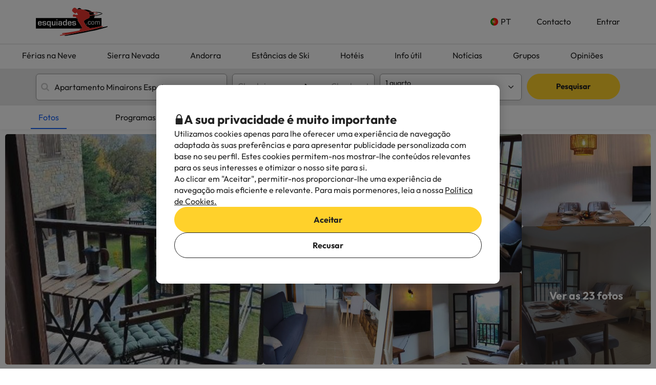

--- FILE ---
content_type: text/html; charset=UTF-8
request_url: https://www.esquiades.com/pt/hoteis/481533_apartamento-minairons-espot/172051
body_size: 65773
content:

<!DOCTYPE html>
<html lang="pt" class="">
    <head>
        <script data-entity="google-tag-manager-script">
    window.dataLayer = window.dataLayer || [];
    function gtag(){dataLayer.push(arguments);}
    gtag('consent', 'default', {
        ad_user_data: 'denied',
        ad_personalization: 'denied',
        ad_storage: 'denied',
        analytics_storage: 'denied'
    });

    (function (w, d, s, l, i) {
        w[l] = w[l] || [];
        w[l].push({
            'gtm.start':
                new Date().getTime(), event: 'gtm.js'
        });
        var f = d.getElementsByTagName(s)[0],
            j = d.createElement(s), dl = l != 'dataLayer' ? '&l=' + l : '';
        j.async = true;
        j.src =
            'https://www.googletagmanager.com/gtm.js?id=' + i + dl;
        f.parentNode.insertBefore(j, f);
    })(window, document, 'script', 'dataLayer', 'GTM-WTWFK4Q');
</script>
                    <meta charset="utf-8">
<meta name="viewport" content="width=device-width, initial-scale=1.0, maximum-scale=1">
<meta name="description" content="Férias na neve 2025/2026 em Sierra Nevada, Andorra, Pirenéus e Alpes ✔Pacotes de Ski &amp; Snowboard ao preço mais baixo ✔Cancelamento gratuito ✔Sinalização de apenas 5% ✔Centenas de alojamentos nas suas estâncias de ski preferidas">
<meta name="copyright" content="All the contents of this website are property of Viajes para ti S.L.U."/>
<meta name="google-site-verification" content="G43fho1J0bSddVmuBX4F1BeKaJrXDlv4Fb8_rrp1snY"/>
<meta name="apple-itunes-app"
      content="app-id=579292350, affiliate-data=myAffiliateData, app-argument=https://www.esquiades.com">
<meta http-equiv="X-UA-Compatible" content="IE=edge"/>
<meta property="og:title" content="Apartamento Minairons Espot, Espot - Esquiades.com" />
<meta property="og:description" content="Férias na neve 2025/2026 em Sierra Nevada, Andorra, Pirenéus e Alpes ✔Pacotes de Ski &amp; Snowboard ao preço mais baixo ✔Cancelamento gratuito ✔Sinalização de apenas 5% ✔Centenas de alojamentos nas suas estâncias de ski preferidas" />
<meta property="og:image" content="https://contenthotels.esquiades.com/hotels/es/cataluna_r_22/espot_c_982/h_481533/imatges/mini/mini.jpg"/>
<meta name="twitter:image" content="https://contenthotels.esquiades.com/hotels/es/cataluna_r_22/espot_c_982/h_481533/imatges/mini/mini.jpg"/>

<link rel="alternate" type="application/rss+xml" title="RSS 2.0" href="http://feeds.feedburner.com/Esquiadescom"/>
    <link rel="alternate" href="https://www.esquiades.com/hoteles/481533_apartamento-minairons-espot/172051?idioma=pt" hreflang="es"/>
    <link rel="alternate" href="https://www.esquiades.com/cat/hotels/481533_apartamento-minairons-espot/172051?idioma=pt" hreflang="ca"/>
    <link rel="alternate" href="https://www.esquiades.com/en/hotels/481533_apartamento-minairons-espot/172051?idioma=pt" hreflang="en"/>
    <link rel="alternate" href="https://www.esquiades.com/fr/hotels/481533_apartamento-minairons-espot/172051?idioma=pt" hreflang="fr"/>
    <link rel="alternate" href="https://www.esquiades.com/pt/hoteis/481533_apartamento-minairons-espot/172051?idioma=pt" hreflang="pt"/>
    <link rel="alternate" href="https://www.esquiades.com/de/hotels/481533_apartamento-minairons-espot/172051?idioma=pt" hreflang="de"/>
    <link rel="alternate" href="https://www.esquiades.com/it/alberghi/481533_apartamento-minairons-espot/172051?idioma=pt" hreflang="it"/>
    <link rel="canonical" href="https://www.esquiades.com/pt/hoteis/481533_apartamento-minairons-espot" />
<link rel="preconnect" href="https://fonts.googleapis.com" crossorigin>
<link rel="shortcut icon" href="//content.esquiades.com/img/web/brand/logo/logo-esquiades-30x30.png"/>
<link rel="apple-touch-icon" href="//content.esquiades.com/img/web/icon/apple_touch_icon/apple-touch-icon.png">
<link rel="apple-touch-icon" sizes="152x152" href="//content.esquiades.com/img/web/icon/apple_touch_icon/apple-touch-icon-152x152.png">
<link rel="apple-touch-icon" sizes="144x144" href="//content.esquiades.com/img/web/icon/apple_touch_icon/apple-touch-icon-144x144.png">
<link rel="apple-touch-icon" sizes="120x120" href="//content.esquiades.com/img/web/icon/apple_touch_icon/apple-touch-icon-120x120.png">


                <title>Apartamento Minairons Espot, Espot - Esquiades.com</title>
                    
    <link rel="preload" href="https://assets.esquiades.com/web/assets/fonts/fontawesome-webfont.20fd1704.woff2" as="font" type="font/woff2" crossorigin>
    <link rel="preload" href="https://assets.esquiades.com/web/assets/fonts/custom-icons.489482da.woff2" as="font" type="font/woff2" crossorigin>
    <link rel="preload" href="https://content.viajesparati.com/assets/fonts/QGYvz_MVcBeNP4NJtEtq.woff2" as="font" type="font/woff2" crossorigin>
    <link rel="preload" href="https://content.viajesparati.com/assets/fonts/QGYvz_MVcBeNP4NJuktqQ4E.woff2" as="font" type="font/woff2" crossorigin>

<link rel="stylesheet" href="https://assets.esquiades.com/web/assets/css/style_bootstrap_web.81ae8979.css">
<link rel="stylesheet" href="https://assets.esquiades.com/web/assets/css/style_web.b70f33bd.css">
            </head>
    <body class="new bg-light" data-entity="body">
    <noscript>
    <iframe src="https://www.googletagmanager.com/ns.html?id=GTM-WTWFK4Q"
            height="0" width="0" style="display:none;visibility:hidden"></iframe>
</noscript>                                                    
<div class="accept-cookies" data-entity="accept-cookies" style="display: none">
    <div class="height-100 d-block d-lg-flex align-items-center">
        <div class="accept-cookies-content">
            <div class="d-flex gap-2 text-h3 text-weight-bold align-items-center">
                <i class="ci ci-locked-padlock ci-s-20"></i>
                <div class="cookies-title">A sua privacidade é muito importante</div>
            </div>
            <div class="d-flex gap-6 gap-lg-8 flex-column">
                <div class="d-flex gap-2 flex-column">
                    <div>
                        Utilizamos cookies apenas para lhe oferecer uma experiência de navegação adaptada às suas preferências e para apresentar publicidade personalizada com base no seu perfil. Estes cookies permitem-nos mostrar-lhe conteúdos relevantes para os seus interesses e otimizar o nosso site para si.
                    </div>
                    <div>
                        <p>Ao clicar em "Aceitar", permitir-nos proporcionar-lhe uma experiência de navegação mais eficiente e relevante. Para mais pormenores, leia a nossa <u custom-modal="#cookiesModal" class="cursor-pointer">Política de Cookies.</u></p>

                    </div>
                </div>
                <div class="d-flex flex-column gap-2 gap-lg-4">
                    <a class="vpt-btn-sm vpt-btn-complementary width-auto" data-action="accept-cookies">
                        Aceitar
                    </a>
                    <div data-action="reject-cookies" class="cursor-pointer vpt-btn vpt-btn-secondary-darker-o width-auto">
                        Recusar
                    </div>
                </div>
            </div>
        </div>
    </div>
</div>

    <div class="custom-modal custom-modal-complete" id="cookiesModal" data-entity="custom-modal">
    <div class="custom-modal-dialog modal-xl">
        <div class="custom-modal-content overflow-y-auto">
                            <div class="custom-modal-header">
                    <div class="custom-header-back-icon" data-element="modal-back">
                        <i class="ci ci-angle-left ci-s-20"></i>
                    </div>
                    <div class="custom-header-title" data-entity="custom-modal-title">
                        <i class="d-none ci-s-15 pr-1 d-md-none"></i>
                            Política de Cookies
                    </div>

                    <div class="custom-header-icon cursor-pointer d-flex " data-element="modal-close">
                        <i class="ci ci-cross ci-s-20"></i>
                    </div>
                </div>
                                        <div class="custom-modal-body ">
                    <div data-entity="modal-body" class="">
                        <i class=" ci-line-height ci-s-15 pr-1 d-none d-md-block"></i>
                            <div class="cookies-container">
        <p style="text-align: justify;"><strong>A Esquiades.com</strong> é um domínio de Internet e marca registrada por <strong>Viajes Para Ti, S.L.U.</strong>, com NIF/NIPC (espanhol) B55666952, inscrita na Conservatória do Registo Comercial de Tarragona, Tomo 2903, Livro 0, Fólio 37, Secção 8ª, Folha T 48873, Inscrição 1ª. Sociedade com sede em Av. de Bellisens 42, Escritório 128, 43204 – Reus (Tarragona), telf.: @@phone_pt@@ ey fax: (+34) 977 270 159. A <strong>VIAJES PARA TI S.L.U</strong>., dispõe das autorizações e licenças necessárias para o exercício das atividades próprias de uma agência de viagens. A sociedade está registada na Conservatória do Registo Comercial da Catalunha com o título-licença GC 169 MD.</p>

<p style="text-align: justify;"><br />
<br />
Em cumprimento com o estabelecido no artigo 22.2 da Lei de Serviços da Sociedade de Informação e do Comércio Eletrónico (LSSI) e o previsto nas normas vigentes, informamos-lhe que a <strong>ESQUIADES.COM</strong> utiliza cookies durante a navegação.<br />
<br />
Os cookies são pequenos arquivos onde se armazena informação que se instala no seu browser ou dispositivo. Esta informação é guardada para visitas próximas que realizes em Esquiades.com, já que regista a atividade do utilizador durante o tempo de navegação (por exemplo, a data da última visita, preferências de navegação, etc.), dados utilizados para agilizar a navegação do utilizador.<br />
<br />
A ESQUIADES.COM utiliza os seguintes tipos de cookies:</p>

        <br />
        <h3>Os nossos cookies</h3>

<table class="table">
	<thead>
		<tr>
			<th class="col-xs-1"><span style="font-weight: 400;">Cookie</span></th>
			<th class="col-xs-6"><span style="font-weight: 400;">Tipo de cookie</span></th>
			<th class="col-xs-2"><span style="font-weight: 400;">Tempo de expiração</span></th>
		</tr>
	</thead>
	<tbody>
		<tr>
			<td>guardar_grupo</td>
			<td>Utilizado para distinguir os utilizadores para fins estatísticos.</td>
			<td>1 mês</td>
		</tr>
		<tr>
			<td>grouper_id</td>
			<td>Utilizado para distinguir os utilizadores para fins estatísticos.</td>
			<td>1 mês</td>
		</tr>
		<tr>
			<td>all_skiers</td>
			<td>Identifica se todos os utilizadores da reserva estão a esquiar ou se alguém não está.</td>
			<td>1 dia</td>
		</tr>
		<tr>
			<td>utilizador</td>
			<td>Necessário para manter a sessão do utilizador ativa após o início de sessão.</td>
			<td>1 dia</td>
		</tr>
		<tr>
			<td>SkiID</td>
			<td>Necessário para manter a sessão do utilizador ativa após o início de sessão.</td>
			<td>1 dia</td>
		</tr>
		<tr>
			<td>loguejat</td>
			<td>Necessário para manter a sessão do utilizador ativa após o início de sessão.</td>
			<td>1 dia</td>
		</tr>
		<tr>
			<td>user_remember</td>
			<td>Necessário para manter a sessão do utilizador ativa após o início de sessão.</td>
			<td>1 dia</td>
		</tr>
		<tr>
			<td>accept_cookies</td>
			<td>Regista se o utilizador aceitou a política de cookies da Esquiades.</td>
			<td>3 meses</td>
		</tr>
		<tr>
			<td>PHPSESSID</td>
			<td>Cookie de sessão PHP que permite armazenar variáveis de sessão no servidor web. Essencial para a funcionalidade do sítio Web.</td>
			<td>1 dia</td>
		</tr>
		<tr>
			<td>últimas pesquisas do utilizador</td>
			<td>Armazena as pesquisas mais recentes do utilizador.</td>
			<td>3 dias</td>
		</tr>
	</tbody>
</table>

        <br />
        <h3>Cookies de terceiros</h3>
<p>Determinados terceiros, como a Google, podem tratar dados pessoais recolhidos através de cookies e de tecnologias semelhantes com o objetivo de personalizar conteúdos e publicidade. Para mais informações sobre a forma como a Google utiliza os dados, consulte a sua página de <a href="https://business.safety.google/intl/pt-PT/privacy/" target="_blank">Responsabilidade quanto aos dados da empresa</a>.</p>

<table class="table">
	<thead>
		<tr>
			<th class="col-xs-1"><span style="font-weight: 400;">Fornecedor</span></th>
			<th class="col-xs-1"><span style="font-weight: 400;">Cookie</span></th>
			<th class="col-xs-6"><span style="font-weight: 400;">Tipo de cookie</span></th>
			<th class="col-xs-2"><span style="font-weight: 400;">Utilize-o</span></th>
			<th class="col-xs-2"><span style="font-weight: 400;">Expiração</span></th>
		</tr>
	</thead>
	<tbody>
		<tr>
			<td>Google</td>
			<td>1P_JAR</td>
			<td>Cookie de publicidade que contém um valor único gerado aleatoriamente para distinguir browsers e dispositivos. Utilizado para medir o desempenho dos anúncios e fornecer recomendações de produtos com base em dados estatísticos.</td>
			<td>Google Adwords</td>
			<td>1 mês</td>
		</tr>
		<tr>
			<td>Google</td>
			<td>ANID</td>
			<td>Cookie de publicidade com um valor único gerado aleatoriamente para distinguir browsers e dispositivos. Utilizado para medir o desempenho dos anúncios e fornecer recomendações de produtos.</td>
			<td>Google Adwords</td>
			<td>1 ano</td>
		</tr>
		<tr>
			<td>Google</td>
			<td>CONSENTIMENTO</td>
			<td>Cookie de publicidade que contém um valor único gerado aleatoriamente para distinguir browsers e dispositivos. Utilizado para medir o desempenho dos anúncios e fornecer recomendações de produtos.</td>
			<td>Google Adwords</td>
			<td>1 ano</td>
		</tr>
		<tr>
			<td>Google</td>
			<td>APISID</td>
			<td>Utilizado pelo Google para armazenar as preferências e informações do utilizador ao apresentar páginas com o Google Maps.</td>
			<td>Google Maps</td>
			<td>2 anos</td>
		</tr>
		<tr>
			<td>Google</td>
			<td>HSID</td>
			<td>Utilizado pelo Google para armazenar as preferências e informações do utilizador ao apresentar páginas com o Google Maps.</td>
			<td>Google Maps</td>
			<td>2 anos</td>
		</tr>
		<tr>
			<td>Google Maps</td>
			<td>NID</td>
			<td>Utilizado para apresentar localizações geográficas no Google Maps.</td>
			<td>Google Maps</td>
			<td>6 meses</td>
		</tr>
		<tr>
			<td>Google</td>
			<td>OGPC</td>
			<td>Suporta a visualização de localizações geográficas utilizando o Google Maps.</td>
			<td>Google Maps</td>
			<td>2 meses</td>
		</tr>
		<tr>
			<td>Google Maps</td>
			<td>SAPISID</td>
			<td>Utilizado pela Google para armazenar as preferências e informações do utilizador ao apresentar páginas com o Google Maps.</td>
			<td>Google Maps</td>
			<td>2 anos</td>
		</tr>
		<tr>
			<td>Google Maps</td>
			<td>SID</td>
			<td>Utilizado pela Google para armazenar as preferências e informações do utilizador ao apresentar páginas com o Google Maps.</td>
			<td>Google Maps</td>
			<td>2 anos</td>
		</tr>
		<tr>
			<td>Google</td>
			<td>SSID</td>
			<td>Utilizado pelo Google para armazenar as preferências e informações do utilizador ao apresentar páginas com o Google Maps.</td>
			<td>Google Maps</td>
			<td>2 anos</td>
		</tr>
		<tr>
			<td>Google Maps</td>
			<td>SIDCC</td>
			<td>Fornece serviços e extrai informações de navegação anónimas.</td>
			<td>Google</td>
			<td>3 meses</td>
		</tr>
		<tr>
			<td>Google</td>
			<td>_ga</td>
			<td>Distingue os utilizadores para fins estatísticos.</td>
			<td>Google Analytics</td>
			<td>2 anos</td>
		</tr>
		<tr>
			<td>Google</td>
			<td>_gid</td>
			<td>Distinga os utilizadores para fins estatísticos.</td>
			<td>Google Analytics</td>
			<td>24 horas</td>
		</tr>
		<tr>
			<td>Google</td>
			<td>_gat</td>
			<td>Utilizado para limitar a percentagem de pedidos através do Google Tag Manager.</td>
			<td>Google Analytics</td>
			<td>1 minuto</td>
		</tr>
		<tr>
			<td>CloudFlare</td>
			<td>__cfduid</td>
			<td>Identifica o tráfego fiável da Web.</td>
			<td>CloudFlare</td>
			<td>1 ano</td>
		</tr>
		<tr>
			<td>Facebook</td>
			<td>fbsr_*</td>
			<td>Ajuda a identificar os utilizadores que iniciam sessão com a sua conta do Facebook.</td>
			<td>Inicie sessão com o Facebook</td>
			<td>1 ano</td>
		</tr>
		<!-- NUEVAS COOKIES AÑADIDAS -->
		<tr>
			<td>Google</td>
			<td>ACCOUNT_CHOOSER</td>
			<td>Cookies de autenticação que recordam a conta Google utilizada anteriormente para iniciar sessão e manter as sessões.</td>
			<td>Contas Google</td>
			<td>2 anos</td>
		</tr>
		<tr>
			<td>Google</td>
			<td>AEC</td>
			<td>Cookie de segurança que garante que os pedidos durante uma sessão são feitos pelo utilizador e não por outros sites.</td>
			<td>Google</td>
			<td>6 meses</td>
		</tr>
		<tr>
			<td>DoubleClick (Google)</td>
			<td>DSID</td>
			<td>Objetivo da publicidade. Ajuda a identificar o utilizador em sites que não são da Google e a recordar se concordou em receber anúncios baseados em interesses.</td>
			<td>Google DoubleClick</td>
			<td>10 dias</td>
		</tr>
		<tr>
			<td>Google</td>
			<td>DV</td>
			<td>Utilizado para fins publicitários e analíticos, associando a atividade do utilizador entre dispositivos.</td>
			<td>Google</td>
			<td>24 horas</td>
		</tr>
		<tr>
			<td>DoubleClick (Google)</td>
			<td>IDE</td>
			<td>Objetivo da publicidade. Utilizado para melhorar e apresentar anúncios relevantes.</td>
			<td>Google DoubleClick</td>
			<td>1 ano</td>
		</tr>
		<tr>
			<td>Google</td>
			<td>LSID</td>
			<td>Cookies de autenticação que recordam a conta Google utilizada anteriormente para iniciar sessão e manter sessões.</td>
			<td>Contas Google</td>
			<td>2 anos</td>
		</tr>
		<tr>
			<td>Google</td>
			<td>OTZ</td>
			<td>Utilizado para fins publicitários e analíticos, associando a atividade do utilizador entre dispositivos.</td>
			<td>Google Analytics</td>
			<td>1 mês</td>
		</tr>
		<tr>
			<td>Anúncios da Amazon</td>
			<td>ad-id</td>
			<td>Cookies de publicidade que fornecem anúncios relevantes, medem o desempenho e gerem as preferências de privacidade.</td>
			<td>Publicidade da Amazon</td>
			<td>6 meses</td>
		</tr>
		<tr>
			<td>Anúncios da Amazon</td>
			<td>privacidade do anúncio</td>
			<td>Cookies de publicidade que fornecem anúncios relevantes, medem o desempenho e gerem as preferências de privacidade.</td>
			<td>Publicidade da Amazon</td>
			<td>2 anos</td>
		</tr>
		<tr>
			<td>DoubleClick (Google)</td>
			<td>ar_debug</td>
			<td>Cookie utilizado para depurar e otimizar a entrega de anúncios.</td>
			<td>Google DoubleClick</td>
			<td>1 mês</td>
		</tr>
		<tr>
			<td>Facebook</td>
			<td>datr</td>
			<td>Cookies de segurança e publicidade que identificam os browsers, melhoram a integridade da plataforma e fornecem anúncios direcionados.</td>
			<td>Facebook</td>
			<td>1 ano</td>
		</tr>
		<tr>
			<td>Twitter</td>
			<td>guest_id</td>
			<td>Utilizado para identificação do utilizador, personalização de anúncios e recomendações de conteúdos.</td>
			<td>Twitter</td>
			<td>2 anos</td>
		</tr>
		<tr>
			<td>Twitter</td>
			<td>guest_id_ads</td>
			<td>Utilizado para identificação do utilizador, personalização de anúncios e recomendações de conteúdos.</td>
			<td>Twitter</td>
			<td>2 anos</td>
		</tr>
		<tr>
			<td>Twitter</td>
			<td>guest_id_marketing</td>
			<td>Utilizado para identificação do utilizador, personalização de anúncios e recomendações de conteúdos.</td>
			<td>Twitter</td>
			<td>2 anos</td>
		</tr>
		<tr>
			<td>Tiktok</td>
			<td>_ttp</td>
			<td>Cookies de rastreio e análise utilizados para medir o desempenho dos anúncios, rastrear comportamentos e autenticar utilizadores.</td>
			<td>Análise do TikTok</td>
			<td>3 meses</td>
		</tr>
		<tr>
			<td>Tiktok</td>
			<td>tt_chain_token</td>
			<td>Cookies de rastreio e análise utilizados para medir o desempenho dos anúncios, rastrear o comportamento e autenticar utilizadores.</td>
			<td>TikTok</td>
			<td>5 meses</td>
		</tr>
		<tr>
			<td>Tiktok</td>
			<td>ttwid</td>
			<td>Cookies de rastreio e análise utilizados para medir o desempenho dos anúncios, rastrear o comportamento e autenticar os utilizadores.</td>
			<td>TikTok</td>
			<td>11 meses</td>
		</tr>
		<tr>
			<td>Twitter (t.co)</td>
			<td>muc_ads</td>
			<td>Utilizado para identificação do utilizador, personalização de anúncios e recomendações de conteúdos.</td>
			<td>Twitter</td>
			<td>2 anos</td>
		</tr>
		<tr>
			<td>Twitter</td>
			<td>personalização_id</td>
			<td>Utilizado para identificação do utilizador, personalização de anúncios e recomendações de conteúdos.</td>
			<td>Twitter</td>
			<td>2 anos</td>
		</tr>
		<tr>
			<td>Facebook</td>
			<td>sb</td>
			<td>Cookies de segurança e publicidade que identificam os browsers, melhoram a integridade da plataforma e fornecem anúncios direcionados.</td>
			<td>Facebook</td>
			<td>1 ano</td>
		</tr>
		<tr>
			<td>CloudFlare (t.co)</td>
			<td>__cf_bm</td>
			<td>Cookie de segurança que gere o tráfego e filtra bots maliciosos.</td>
			<td>Cloudflare</td>
			<td>30 minutos</td>
		</tr>
		<!-- COOKIES AÑADIDAS DE LA ÚLTIMA LISTA -->
		<tr>
			<td>Amazon CloudFront</td>
			<td>CloudFront-Key-Pair-Id</td>
			<td>Utilizado para controlar o acesso a conteúdos restritos e verificar a autenticidade.</td>
			<td>Amazon CloudFront</td>
			<td>Varia consoante a configuração</td>
		</tr>
		<tr>
			<td>Amazon CloudFront</td>
			<td>Política do CloudFront</td>
			<td>Utilizado para controlar o acesso a conteúdos restritos e verificar a autenticidade.</td>
			<td>Amazon CloudFront</td>
			<td>Varia consoante a configuração</td>
		</tr>
		<tr>
			<td>Amazon CloudFront</td>
			<td>Assinatura do CloudFront</td>
			<td>Utilizado para controlar o acesso a conteúdos restritos e verificar a autenticidade.</td>
			<td>Amazon CloudFront</td>
			<td>Varia consoante a configuração</td>
		</tr>
		<tr>
			<td>Google</td>
			<td>SMSV</td>
			<td>Utilizado para associar a utilização do dispositivo e as visitas a sítios Web à conta Google do utilizador.</td>
			<td>Google</td>
			<td>309 dias</td>
		</tr>
		<tr>
			<td>Google</td>
			<td>SOCS</td>
			<td>Utilizado para armazenar o estado do utilizador relativamente às suas escolhas de cookies.</td>
			<td>Google</td>
			<td>13 meses</td>
		</tr>
		<tr>
			<td>Google</td>
			<td>__Host-1PLSID</td>
			<td>Utilizado para o início de sessão do utilizador através da conta Google.</td>
			<td>Google</td>
			<td>2 anos</td>
		</tr>
		<tr>
			<td>Google</td>
			<td>__Host-3PLSID</td>
			<td>Utilizado para o início de sessão do utilizador através da conta Google.</td>
			<td>Google</td>
			<td>2 anos</td>
		</tr>
		<tr>
			<td>Google</td>
			<td>__Host-GAPS</td>
			<td>Utilizado para o início de sessão do utilizador através da conta Google.</td>
			<td>Google</td>
			<td>2 anos</td>
		</tr>
		<tr>
			<td>Anúncios do Google</td>
			<td>Seguro-1PAPISID</td>
			<td>Utilizado para criar o perfil de interesse de um visitante e apresentar anúncios relevantes do Google.</td>
			<td>Anúncios do Google</td>
			<td>2 anos</td>
		</tr>
		<tr>
			<td>Anúncios do Google</td>
			<td>Seguro-1PSID</td>
			<td>Utilizado para apresentar anúncios do Google relevantes e personalizados.</td>
			<td>Anúncios do Google</td>
			<td>2 anos</td>
		</tr>
		<tr>
			<td>Anúncios do Google</td>
			<td>Seguro-1PSIDCC</td>
			<td>Utilizado para criar um perfil de utilizador e apresentar anúncios relevantes e personalizados do Google Ads.</td>
			<td>Anúncios do Google</td>
			<td>1 ano</td>
		</tr>
		<tr>
			<td>Google</td>
			<td>Seguro-1PSIDTS</td>
			<td>Armazena um carimbo de data/hora encriptado para manter as sessões do utilizador e preservar as suas preferências.</td>
			<td>Google</td>
			<td>1 ano</td>
		</tr>
		<tr>
			<td>Anúncios do Google</td>
			<td>__Secure-3PAPISID</td>
			<td>Utilizado para criar um perfil de interesse do visitante e apresentar anúncios relevantes do Google.</td>
			<td>Anúncios do Google</td>
			<td>2 anos</td>
		</tr>
		<tr>
			<td>Anúncios do Google</td>
			<td>Seguro-3PSID</td>
			<td>Utilizado para apresentar anúncios relevantes e personalizados do Google.</td>
			<td>Anúncios do Google</td>
			<td>2 anos</td>
		</tr>
		<tr>
			<td>Anúncios do Google</td>
			<td>Seguro-3PSIDCC</td>
			<td>Utilizado para criar um perfil de utilizador e apresentar anúncios relevantes e personalizados do Google Ads.</td>
			<td>Anúncios do Google</td>
			<td>1 ano</td>
		</tr>
		<tr>
			<td>Google</td>
			<td>Seguro-3PSIDTS</td>
			<td>Armazena um carimbo de data/hora encriptado para manter as sessões do utilizador e preservar as suas preferências.</td>
			<td>Google</td>
			<td>1 ano</td>
		</tr>
		<tr>
			<td>Facebook</td>
			<td>_fbp</td>
			<td>Cookies de segurança e publicidade que identificam os browsers, melhoram a integridade da plataforma e fornecem anúncios direcionados.</td>
			<td>Facebook</td>
			<td>3 meses</td>
		</tr>
		<tr>
			<td>Google Analytics</td>
			<td>_ga_F6BSWQWY45</td>
			<td>Atribui um identificador único para distinguir os utilizadores.</td>
			<td>Google Analytics</td>
			<td>2 anos</td>
		</tr>
		<tr>
			<td>Google Analytics</td>
			<td>_ga_S66E9HVXEC</td>
			<td>Atribui um identificador único para distinguir os utilizadores.</td>
			<td>Google Analytics</td>
			<td>2 anos</td>
		</tr>
		<tr>
			<td>Google AdSense</td>
			<td>_gcl_au</td>
			<td>Armazena e monitoriza as conversões de anúncios.</td>
			<td>Google AdSense</td>
			<td>3 meses</td>
		</tr>
		<tr>
			<td>TikTok</td>
			<td>_tt_enable_cookie</td>
			<td>Cookies de rastreio e análise utilizados para medir o desempenho dos anúncios, rastrear comportamentos e autenticar utilizadores.</td>
			<td>TikTok</td>
			<td>13 meses</td>
		</tr>
		<tr>
			<td>Sítio Web próprio</td>
			<td>cookies-accept</td>
			<td>Regista a aceitação de cookies por parte do utilizador.</td>
			<td>Sítio Web próprio</td>
			<td>Varia consoante a configuração</td>
		</tr>
		<tr>
			<td>TikTok</td>
			<td>odin_tt</td>
			<td>Cookies de rastreio e análise utilizados para medir o desempenho dos anúncios, rastrear comportamentos e autenticar utilizadores.</td>
			<td>TikTok</td>
			<td>13 meses</td>
		</tr>
		<tr>
			<td>SendinBlue</td>
			<td>sib_cuid</td>
			<td>Identifica os visitantes do sítio Web para fins de marketing.</td>
			<td>SendinBlue</td>
			<td>13 meses</td>
		</tr>
		<tr>
			<td>TikTok</td>
			<td>user_web_id</td>
			<td>Cookies de rastreio e análise utilizados para medir o desempenho dos anúncios, rastrear comportamentos e autenticar utilizadores.</td>
			<td>TikTok</td>
			<td>13 meses</td>
		</tr>
		<tr>
			<td>TikTok</td>
			<td>user_web_token</td>
			<td>Cookies de rastreio e análise utilizados para medir o desempenho dos anúncios, seguir o comportamento e autenticar utilizadores.</td>
			<td>TikTok</td>
			<td>13 meses</td>
		</tr>
	</tbody>
</table>

        <br />
        <p>Como recusar os cookies dos browsers seguintes:</p>

        <br/>
        <a href="http://support.google.com/chrome/bin/answer.py?hl=es&answer=95647" target="_new">Google Chrome</a>.<br/>
        <a href="http://windows.microsoft.com/es-es/windows7/how-to-manage-cookies-in-internet-explorer-9" target="_new">Internet Explorer</a>.<br/>
        <a href="https://support.microsoft.com/es-es/help/4468242/microsoft-edge-browsing-data-and-privacy-microsoft-privacy" target="_new">Microsoft Edge</a>.<br/>
        <a href="http://support.mozilla.org/es/kb/habilitar-y-deshabilitar-cookies-que-los-sitios-we" target="_new">Mozilla Firefox</a>.<br/>
        <a href="http://support.apple.com/kb/ph5042" target="_new">Safari</a>.<br/>
        <a href="https://help.opera.com/en/latest/security-and-privacy/" target="_new">Opera</a>.<br/>
    </div>
                    </div>
                </div>
                                        <div class="custom-modal-footer">
                                    </div>
                    </div>
    </div>
    <div class="modal-background" data-container="modal-background"></div>
</div>

<header id="main-header-new" class="new">
    <div class="main-header" data-entity="main-header">
        <div class="main-header-xs">
    <a href="/pt/" class="main-header-logo-xs">
    <picture>
        <source media="(min-width: 992px)" srcset="//content.esquiades.com/img/web/brand/logo/logo.svg">
        <source media="(max-width: 991px)" srcset="//content.esquiades.com/img/web/brand/logo/logo-xs.svg">
        <img src="//content.esquiades.com/img/web/brand/logo/logo.svg"
             alt="Esquiades.com" width="140" title="Esquiades.com">
    </picture>
</a>    <div class="main-header-xs-right">
                        <a custom-modal="#userModal" data-open="login-user" data-toggle="modal"
                   class="main-header-xs-toggle">
                    <i class="ci ci-user-circle-inverse ci-s-28"></i>
                </a>
                <div class="main-header-xs-toggle" data-action="open-main-menu">
            <i class="ci ci-menu ci-s-28"></i>
        </div>
    </div>
</div>
        <div class="container main-header-container">
            <a href="/pt/" class="main-header-logo">
    <picture>
        <source media="(min-width: 992px)" srcset="//content.esquiades.com/img/web/brand/logo/logo.svg">
        <source media="(max-width: 991px)" srcset="//content.esquiades.com/img/web/brand/logo/logo-xs.svg">
        <img src="//content.esquiades.com/img/web/brand/logo/logo.svg"
             alt="Esquiades.com" width="140" title="Esquiades.com">
    </picture>
</a>            <div class="header-right double-row">
    <div class="menu-header-right">
                            <div class="main-header-dropdown main-header-dropdown-hover-text language-menu main-header-dropdown-collapse">
        <div class="main-header-dropdown-toggle">
            <div class="d-flex align-items-center">
                <img src="//content.esquiades.com/img/language/5/img-rounded.png" width="15"
                     class="category-icon-visible" loading="lazy">
                <div class="relative">
                    PT
                    <div class="main-header-dropdown-title-hover"></div>
                </div>
            </div>
            <i class="ci ci-angle-down ci-s-12 collapse-icon"></i>
        </div>
        <div class="main-header-dropdown-menu-container">
            <div class="main-header-dropdown-menu">
                                    <a href="/hoteles/481533_apartamento-minairons-espot/172051?idioma=pt" class="main-header-dropdown-item "
                       data-language-id="1">
                        <div>
                            <img src="//content.esquiades.com/img/language/1/img-rounded.png"
                                 width="20" loading="lazy">
                            <span class="item-text">Español</span>
                        </div>
                                            </a>
                                    <a href="/cat/hotels/481533_apartamento-minairons-espot/172051?idioma=pt" class="main-header-dropdown-item "
                       data-language-id="2">
                        <div>
                            <img src="//content.esquiades.com/img/language/2/img-rounded.png"
                                 width="20" loading="lazy">
                            <span class="item-text">Català</span>
                        </div>
                                            </a>
                                    <a href="/en/hotels/481533_apartamento-minairons-espot/172051?idioma=pt" class="main-header-dropdown-item "
                       data-language-id="3">
                        <div>
                            <img src="//content.esquiades.com/img/language/3/img-rounded.png"
                                 width="20" loading="lazy">
                            <span class="item-text">English</span>
                        </div>
                                            </a>
                                    <a href="/fr/hotels/481533_apartamento-minairons-espot/172051?idioma=pt" class="main-header-dropdown-item "
                       data-language-id="4">
                        <div>
                            <img src="//content.esquiades.com/img/language/4/img-rounded.png"
                                 width="20" loading="lazy">
                            <span class="item-text">Français</span>
                        </div>
                                            </a>
                                    <a href="/pt/hoteis/481533_apartamento-minairons-espot/172051?idioma=pt" class="main-header-dropdown-item  selected"
                       data-language-id="5">
                        <div>
                            <img src="//content.esquiades.com/img/language/5/img-rounded.png"
                                 width="20" loading="lazy">
                            <span class="item-text">Português</span>
                        </div>
                                                    <i class="selected-icon ci ci-check-circle-solid ci-s-20 color-success"></i>
                                            </a>
                                    <a href="/de/hotels/481533_apartamento-minairons-espot/172051?idioma=pt" class="main-header-dropdown-item "
                       data-language-id="6">
                        <div>
                            <img src="//content.esquiades.com/img/language/6/img-rounded.png"
                                 width="20" loading="lazy">
                            <span class="item-text">Deutsch</span>
                        </div>
                                            </a>
                                    <a href="/it/alberghi/481533_apartamento-minairons-espot/172051?idioma=pt" class="main-header-dropdown-item "
                       data-language-id="7">
                        <div>
                            <img src="//content.esquiades.com/img/language/7/img-rounded.png"
                                 width="20" loading="lazy">
                            <span class="item-text">Italiano</span>
                        </div>
                                            </a>
                            </div>
        </div>
    </div>
                <div class="main-header-dropdown contact-menu visible-desktop">
    <a href="/pt/contacto/" class=" main-header-dropdown-toggle">
        <div class="d-flex align-items-center">
            <i class="ci ci-dialog-2 ci-s-17 category-icon"></i>
            Contacto
        </div>
    </a>
</div>
        
<div class="main-header-dropdown main-header-dropdown-right main-header-dropdown-hover-text user-menu main-header-dropdown-collapse">
            <a custom-modal="#userModal" data-open="login-user" data-toggle="modal"
           class=" main-header-dropdown-toggle">
            Entrar
        </a>
    </div>
    </div>
</div>
        </div>
        <div class="main-header-container navigation-container " data-container="main-header">
            <div class="header-top-xs">
    <div class="text-h3">
        <b class="default-header-top">Menu</b>
            </div>
    <div data-action="close-main-menu">
        <i class="ci ci-cross ci-s-20"></i>
    </div>
</div>            <div class="main-header-dropdown contact-menu visible-mobile">
    <a href="/pt/contacto/" class=" main-header-dropdown-toggle">
        <div class="d-flex align-items-center">
            <i class="ci ci-dialog-2 ci-s-17 category-icon"></i>
            Contacto
        </div>
    </a>
</div>
            <div class="navigation-categories">
            


    
<div class="navigation-category main-header-dropdown main-header-dropdown-collapse">
    <a href="/pt/ferias-na-neve/"  class="navigation-category-title main-header-dropdown-toggle"
     data-events="{&quot;event&quot;:&quot;menu_interaction&quot;,&quot;event_category&quot;:&quot;menu&quot;,&quot;event_detail_1&quot;:&quot;F\u00e9rias na Neve&quot;}" >
        <div class="d-flex align-items-center">
                            <i class="ci ci-skier-4 ci-s-17 category-icon"></i>
                        Férias na Neve
            <div class="main-header-dropdown-title-hover"></div>
        </div>
                    <i class="ci ci-angle-down ci-s-12 collapse-icon "></i>
            </a>
            <div class="main-header-dropdown-menu-container">
            <div class="navigation-columns main-header-dropdown-menu">
                                                            <div class="navigation-column">
                                                            


    
    
<a class="navigation-item main-header-dropdown-item navigation-item-header"     data-events="{&quot;event&quot;:&quot;menu_interaction&quot;,&quot;event_category&quot;:&quot;menu&quot;,&quot;event_detail_2&quot;:&quot;Datas da Viagem&quot;,&quot;event_detail_3&quot;:&quot;pt&quot;}"     href="/pt/ferias-na-neve/" >
    Datas da Viagem
</a>


                                                            



    
<a class="navigation-item main-header-dropdown-item"     data-events="{&quot;event&quot;:&quot;menu_interaction&quot;,&quot;event_category&quot;:&quot;menu&quot;,&quot;event_detail_2&quot;:&quot;Semana na Neve&quot;,&quot;event_detail_3&quot;:&quot;pt&quot;}"     href="/pt/ferias-na-neve/esqui-entre-semana-126" >
    Semana na Neve
</a>


                                                            



    
<a class="navigation-item main-header-dropdown-item"     data-events="{&quot;event&quot;:&quot;menu_interaction&quot;,&quot;event_category&quot;:&quot;menu&quot;,&quot;event_detail_2&quot;:&quot;Pow Weeks&quot;,&quot;event_detail_3&quot;:&quot;pt&quot;}"     href="/pt/ferias-na-neve/pow-weeks-pt-1258" >
    Pow Weeks
</a>


                                                            



    
<a class="navigation-item main-header-dropdown-item"     data-events="{&quot;event&quot;:&quot;menu_interaction&quot;,&quot;event_category&quot;:&quot;menu&quot;,&quot;event_detail_2&quot;:&quot;Primeiras ofertas 25\/26&quot;,&quot;event_detail_3&quot;:&quot;pt&quot;}"     href="/pt/ferias-na-neve/ferias-na-neve-25-26-1240" >
    Primeiras ofertas 25/26
</a>


                                                    </div>
                                                </div>
        </div>
    </div>
            


    
<div class="navigation-category main-header-dropdown ">
    <a href="/pt/ferias-na-neve/sierra-nevada-1414"  class="navigation-category-title main-header-dropdown-toggle"
     data-events="{&quot;event&quot;:&quot;menu_interaction&quot;,&quot;event_category&quot;:&quot;menu&quot;,&quot;event_detail_1&quot;:&quot;Sierra Nevada&quot;}" >
        <div class="d-flex align-items-center">
                            <i class="ci ci-skier-4 ci-s-17 category-icon"></i>
                        Sierra Nevada
            <div class="main-header-dropdown-title-hover"></div>
        </div>
            </a>
    </div>
            


    
<div class="navigation-category main-header-dropdown main-header-dropdown-collapse">
    <a href="/pt/ferias-na-neve/andorra-101"  class="navigation-category-title main-header-dropdown-toggle"
     data-events="{&quot;event&quot;:&quot;menu_interaction&quot;,&quot;event_category&quot;:&quot;menu&quot;,&quot;event_detail_1&quot;:&quot;Andorra&quot;}" >
        <div class="d-flex align-items-center">
                            <i class="ci ci-skier-4 ci-s-17 category-icon"></i>
                        Andorra
            <div class="main-header-dropdown-title-hover"></div>
        </div>
                    <i class="ci ci-angle-down ci-s-12 collapse-icon "></i>
            </a>
            <div class="main-header-dropdown-menu-container">
            <div class="navigation-columns main-header-dropdown-menu">
                                                            <div class="navigation-column">
                                                            


    
    
<a class="navigation-item main-header-dropdown-item navigation-item-header"     data-events="{&quot;event&quot;:&quot;menu_interaction&quot;,&quot;event_category&quot;:&quot;menu&quot;,&quot;event_detail_2&quot;:&quot;Grandvalira&quot;,&quot;event_detail_3&quot;:&quot;pt&quot;}"     href="/pt/ferias-na-neve/grandvalira-141" >
    Grandvalira
</a>


                                                            



    
<a class="navigation-item main-header-dropdown-item"     data-events="{&quot;event&quot;:&quot;menu_interaction&quot;,&quot;event_category&quot;:&quot;menu&quot;,&quot;event_detail_2&quot;:&quot;Pas de la Casa&quot;,&quot;event_detail_3&quot;:&quot;pt&quot;}"     href="/pt/ferias-na-neve/pas-de-la-casa-176" >
    Pas de la Casa
</a>


                                                            



    
<a class="navigation-item main-header-dropdown-item"     data-events="{&quot;event&quot;:&quot;menu_interaction&quot;,&quot;event_category&quot;:&quot;menu&quot;,&quot;event_detail_2&quot;:&quot;Soldeu&quot;,&quot;event_detail_3&quot;:&quot;pt&quot;}"     href="/pt/ferias-na-neve/soldeu-174" >
    Soldeu
</a>


                                                            



    
<a class="navigation-item main-header-dropdown-item"     data-events="{&quot;event&quot;:&quot;menu_interaction&quot;,&quot;event_category&quot;:&quot;menu&quot;,&quot;event_detail_2&quot;:&quot;El Tarter&quot;,&quot;event_detail_3&quot;:&quot;pt&quot;}"     href="/pt/ferias-na-neve/el-tarter-173" >
    El Tarter
</a>


                                                            



    
<a class="navigation-item main-header-dropdown-item"     data-events="{&quot;event&quot;:&quot;menu_interaction&quot;,&quot;event_category&quot;:&quot;menu&quot;,&quot;event_detail_2&quot;:&quot;Canillo&quot;,&quot;event_detail_3&quot;:&quot;pt&quot;}"     href="/pt/ferias-na-neve/canillo-172" >
    Canillo
</a>


                                                            



    
<a class="navigation-item main-header-dropdown-item"     data-events="{&quot;event&quot;:&quot;menu_interaction&quot;,&quot;event_category&quot;:&quot;menu&quot;,&quot;event_detail_2&quot;:&quot;Encamp&quot;,&quot;event_detail_3&quot;:&quot;pt&quot;}"     href="/pt/ferias-na-neve/encamp-171" >
    Encamp
</a>


                                                    </div>
                                                                                <div class="navigation-column">
                                                            


    
    
<a class="navigation-item main-header-dropdown-item navigation-item-header"     data-events="{&quot;event&quot;:&quot;menu_interaction&quot;,&quot;event_category&quot;:&quot;menu&quot;,&quot;event_detail_2&quot;:&quot;Pal-Arinsal&quot;,&quot;event_detail_3&quot;:&quot;pt&quot;}"     href="/pt/ferias-na-neve/pal-arinsal-1451" >
    Pal-Arinsal
</a>


                                                            



    
<a class="navigation-item main-header-dropdown-item"     data-events="{&quot;event&quot;:&quot;menu_interaction&quot;,&quot;event_category&quot;:&quot;menu&quot;,&quot;event_detail_2&quot;:&quot;La Massana&quot;,&quot;event_detail_3&quot;:&quot;pt&quot;}"     href="/pt/ferias-na-neve/pal-177" >
    La Massana
</a>


                                                            



    
<a class="navigation-item main-header-dropdown-item"     data-events="{&quot;event&quot;:&quot;menu_interaction&quot;,&quot;event_category&quot;:&quot;menu&quot;,&quot;event_detail_2&quot;:&quot;Arinsal&quot;,&quot;event_detail_3&quot;:&quot;pt&quot;}"     href="/pt/ferias-na-neve/arinsal-178" >
    Arinsal
</a>


                                                    </div>
                                                                                <div class="navigation-column">
                                                            


    
    
<a class="navigation-item main-header-dropdown-item navigation-item-header"     data-events="{&quot;event&quot;:&quot;menu_interaction&quot;,&quot;event_category&quot;:&quot;menu&quot;,&quot;event_detail_2&quot;:&quot;Ordino-Arcal\u00eds&quot;,&quot;event_detail_3&quot;:&quot;pt&quot;}"     href="/pt/ferias-na-neve/arcalis-1453" >
    Ordino-Arcalís
</a>


                                                    </div>
                                                </div>
        </div>
    </div>
            


    
<div class="navigation-category main-header-dropdown main-header-dropdown-collapse">
    <a href="/pt/estancias-de-ski/"  class="navigation-category-title main-header-dropdown-toggle"
     data-events="{&quot;event&quot;:&quot;menu_interaction&quot;,&quot;event_category&quot;:&quot;menu&quot;,&quot;event_detail_1&quot;:&quot;Est\u00e2ncias de Ski&quot;}" >
        <div class="d-flex align-items-center">
                            <i class="ci ci-skier-4 ci-s-17 category-icon"></i>
                        Estâncias de Ski
            <div class="main-header-dropdown-title-hover"></div>
        </div>
                    <i class="ci ci-angle-down ci-s-12 collapse-icon "></i>
            </a>
            <div class="main-header-dropdown-menu-container">
            <div class="navigation-columns main-header-dropdown-menu">
                                                            <div class="navigation-column">
                                                            



    
<a class="navigation-item main-header-dropdown-item"     data-events="{&quot;event&quot;:&quot;menu_interaction&quot;,&quot;event_category&quot;:&quot;menu&quot;,&quot;event_detail_2&quot;:&quot;Baqueira-Beret&quot;,&quot;event_detail_3&quot;:&quot;pt&quot;}"     href="/pt/ferias-na-neve/baqueira-beret-1411" >
    Baqueira-Beret
</a>


                                                            



    
<a class="navigation-item main-header-dropdown-item"     data-events="{&quot;event&quot;:&quot;menu_interaction&quot;,&quot;event_category&quot;:&quot;menu&quot;,&quot;event_detail_2&quot;:&quot;Formigal&quot;,&quot;event_detail_3&quot;:&quot;pt&quot;}"     href="/pt/ferias-na-neve/formigal-1416" >
    Formigal
</a>


                                                            



    
<a class="navigation-item main-header-dropdown-item"     data-events="{&quot;event&quot;:&quot;menu_interaction&quot;,&quot;event_category&quot;:&quot;menu&quot;,&quot;event_detail_2&quot;:&quot;Cerler&quot;,&quot;event_detail_3&quot;:&quot;pt&quot;}"     href="/pt/ferias-na-neve/cerler-1418" >
    Cerler
</a>


                                                            



    
<a class="navigation-item main-header-dropdown-item"     data-events="{&quot;event&quot;:&quot;menu_interaction&quot;,&quot;event_category&quot;:&quot;menu&quot;,&quot;event_detail_2&quot;:&quot;Bo\u00ed Ta\u00fcll&quot;,&quot;event_detail_3&quot;:&quot;pt&quot;}"     href="/pt/ferias-na-neve/boi-taull-1410" >
    Boí Taüll
</a>


                                                            



    
<a class="navigation-item main-header-dropdown-item"     data-events="{&quot;event&quot;:&quot;menu_interaction&quot;,&quot;event_category&quot;:&quot;menu&quot;,&quot;event_detail_2&quot;:&quot;Tignes&quot;,&quot;event_detail_3&quot;:&quot;pt&quot;}"     href="/pt/ferias-na-neve/espacekilly-tignes-val-disere-1434" >
    Tignes
</a>


                                                            



    
<a class="navigation-item main-header-dropdown-item"     data-events="{&quot;event&quot;:&quot;menu_interaction&quot;,&quot;event_category&quot;:&quot;menu&quot;,&quot;event_detail_2&quot;:&quot;Val d&#039;Is\u00e8re&quot;,&quot;event_detail_3&quot;:&quot;pt&quot;}"     href="/pt/ferias-na-neve/val-disere-tignes-val-disere-zone-149" >
    Val d&#039;Isère
</a>


                                                            



    
<a class="navigation-item main-header-dropdown-item"     data-events="{&quot;event&quot;:&quot;menu_interaction&quot;,&quot;event_category&quot;:&quot;menu&quot;,&quot;event_detail_2&quot;:&quot;Les 2 Alpes&quot;,&quot;event_detail_3&quot;:&quot;pt&quot;}"     href="/pt/ferias-na-neve/les-deux-alps-146" >
    Les 2 Alpes
</a>


                                                            



    
<a class="navigation-item main-header-dropdown-item"     data-events="{&quot;event&quot;:&quot;menu_interaction&quot;,&quot;event_category&quot;:&quot;menu&quot;,&quot;event_detail_2&quot;:&quot;Val Thorens&quot;,&quot;event_detail_3&quot;:&quot;pt&quot;}"     href="/pt/ferias-na-neve/val-thorens-148" >
    Val Thorens
</a>


                                                            



    
<a class="navigation-item main-header-dropdown-item"     data-events="{&quot;event&quot;:&quot;menu_interaction&quot;,&quot;event_category&quot;:&quot;menu&quot;,&quot;event_detail_2&quot;:&quot;Avoriaz&quot;,&quot;event_detail_3&quot;:&quot;pt&quot;}"     href="/pt/ferias-na-neve/avoriaz-14150" >
    Avoriaz
</a>


                                                            



    
<a class="navigation-item main-header-dropdown-item"     data-events="{&quot;event&quot;:&quot;menu_interaction&quot;,&quot;event_category&quot;:&quot;menu&quot;,&quot;event_detail_2&quot;:&quot;Chamonix&quot;,&quot;event_detail_3&quot;:&quot;pt&quot;}"     href="/pt/ferias-na-neve/chamonix-montblanc-unlimited-14105" >
    Chamonix
</a>


                                                    </div>
                                                </div>
        </div>
    </div>
            


    
<div class="navigation-category main-header-dropdown main-header-dropdown-collapse">
    <a href="/pt/hoteis/"  class="navigation-category-title main-header-dropdown-toggle"
     data-events="{&quot;event&quot;:&quot;menu_interaction&quot;,&quot;event_category&quot;:&quot;menu&quot;,&quot;event_detail_1&quot;:&quot;Hot\u00e9is&quot;}" >
        <div class="d-flex align-items-center">
                            <i class="ci ci-hotel-complex-2 ci-s-17 category-icon"></i>
                        Hotéis
            <div class="main-header-dropdown-title-hover"></div>
        </div>
                    <i class="ci ci-angle-down ci-s-12 collapse-icon "></i>
            </a>
            <div class="main-header-dropdown-menu-container">
            <div class="navigation-columns main-header-dropdown-menu">
                                                            <div class="navigation-column">
                                                            


    
    
<a class="navigation-item main-header-dropdown-item navigation-item-header"     data-events="{&quot;event&quot;:&quot;menu_interaction&quot;,&quot;event_category&quot;:&quot;menu&quot;,&quot;event_detail_2&quot;:&quot;Hot\u00e9is em Espanha&quot;,&quot;event_detail_3&quot;:&quot;pt&quot;}"     href="/pt/hoteis/pais/es-1" >
    Hotéis em Espanha
</a>


                                                            



    
<a class="navigation-item main-header-dropdown-item"     data-events="{&quot;event&quot;:&quot;menu_interaction&quot;,&quot;event_category&quot;:&quot;menu&quot;,&quot;event_detail_2&quot;:&quot;Hot\u00e9is em Sierra Nevada&quot;,&quot;event_detail_3&quot;:&quot;pt&quot;}"     href="/pt/hoteis/hoteis-sierra-nevada-14" >
    Hotéis em Sierra Nevada
</a>


                                                            



    
<a class="navigation-item main-header-dropdown-item"     data-events="{&quot;event&quot;:&quot;menu_interaction&quot;,&quot;event_category&quot;:&quot;menu&quot;,&quot;event_detail_2&quot;:&quot;Hot\u00e9is em Formigal&quot;,&quot;event_detail_3&quot;:&quot;pt&quot;}"     href="/pt/hoteis/hoteis-formigal-16" >
    Hotéis em Formigal
</a>


                                                            



    
<a class="navigation-item main-header-dropdown-item"     data-events="{&quot;event&quot;:&quot;menu_interaction&quot;,&quot;event_category&quot;:&quot;menu&quot;,&quot;event_detail_2&quot;:&quot;Hot\u00e9is em Baqueira Beret&quot;,&quot;event_detail_3&quot;:&quot;pt&quot;}"     href="/pt/hoteis/hoteis-baqueira-beret-11" >
    Hotéis em Baqueira Beret
</a>


                                                    </div>
                                                                                <div class="navigation-column">
                                                            


    
    
<a class="navigation-item main-header-dropdown-item navigation-item-header"     data-events="{&quot;event&quot;:&quot;menu_interaction&quot;,&quot;event_category&quot;:&quot;menu&quot;,&quot;event_detail_2&quot;:&quot;Hot\u00e9is em Andorra&quot;,&quot;event_detail_3&quot;:&quot;pt&quot;}"     href="/pt/hoteis/pais/ad-2" >
    Hotéis em Andorra
</a>


                                                            



    
<a class="navigation-item main-header-dropdown-item"     data-events="{&quot;event&quot;:&quot;menu_interaction&quot;,&quot;event_category&quot;:&quot;menu&quot;,&quot;event_detail_2&quot;:&quot;Hot\u00e9is em Grandvalira&quot;,&quot;event_detail_3&quot;:&quot;pt&quot;}"     href="/pt/hoteis/hoteis-grandvalira-1" >
    Hotéis em Grandvalira
</a>


                                                            



    
<a class="navigation-item main-header-dropdown-item"     data-events="{&quot;event&quot;:&quot;menu_interaction&quot;,&quot;event_category&quot;:&quot;menu&quot;,&quot;event_detail_2&quot;:&quot;Hot\u00e9is em Vallnord Pal-Arinsal&quot;,&quot;event_detail_3&quot;:&quot;pt&quot;}"     href="/pt/hoteis/hoteis-pal-arinsal-51" >
    Hotéis em Vallnord Pal-Arinsal
</a>


                                                            



    
<a class="navigation-item main-header-dropdown-item"     data-events="{&quot;event&quot;:&quot;menu_interaction&quot;,&quot;event_category&quot;:&quot;menu&quot;,&quot;event_detail_2&quot;:&quot;Hot\u00e9is em Ordino-Arcal\u00eds&quot;,&quot;event_detail_3&quot;:&quot;pt&quot;}"     href="/pt/hoteis/hoteis-arcalis-53" >
    Hotéis em Ordino-Arcalís
</a>


                                                    </div>
                                                                                <div class="navigation-column">
                                                            


    
    
<a class="navigation-item main-header-dropdown-item navigation-item-header"     data-events="{&quot;event&quot;:&quot;menu_interaction&quot;,&quot;event_category&quot;:&quot;menu&quot;,&quot;event_detail_2&quot;:&quot;Hot\u00e9is em Portugal&quot;,&quot;event_detail_3&quot;:&quot;pt&quot;}"     href="/pt/hoteis/pais/pt-4" >
    Hotéis em Portugal
</a>


                                                            



    
<a class="navigation-item main-header-dropdown-item"     data-events="{&quot;event&quot;:&quot;menu_interaction&quot;,&quot;event_category&quot;:&quot;menu&quot;,&quot;event_detail_2&quot;:&quot;Hot\u00e9is em Serra da Estrela&quot;,&quot;event_detail_3&quot;:&quot;pt&quot;}"     href="/pt/hoteis/pais/pt-4" >
    Hotéis em Serra da Estrela
</a>


                                                    </div>
                                                </div>
        </div>
    </div>
            



<div class="navigation-category main-header-dropdown main-header-dropdown-collapse">
    <div  class="navigation-category-title main-header-dropdown-toggle"
     data-events="{&quot;event&quot;:&quot;menu_interaction&quot;,&quot;event_category&quot;:&quot;menu&quot;,&quot;event_detail_1&quot;:&quot;Info \u00fatil&quot;}" >
        <div class="d-flex align-items-center">
                            <i class="ci ci-list-2 ci-s-17 category-icon"></i>
                        Info útil
            <div class="main-header-dropdown-title-hover"></div>
        </div>
                    <i class="ci ci-angle-down ci-s-12 collapse-icon "></i>
            </div>
            <div class="main-header-dropdown-menu-container">
            <div class="navigation-columns main-header-dropdown-menu">
                                                            <div class="navigation-column">
                                                            



    
<a class="navigation-item main-header-dropdown-item"     data-events="{&quot;event&quot;:&quot;menu_interaction&quot;,&quot;event_category&quot;:&quot;menu&quot;,&quot;event_detail_2&quot;:&quot;Estado e Condi\u00e7\u00f5es das Pistas&quot;,&quot;event_detail_3&quot;:&quot;pt&quot;}"     href="/pt/info/estado-das-pistas-de-ski/" >
    Estado e Condições das Pistas
</a>


                                                            



    
<a class="navigation-item main-header-dropdown-item"     data-events="{&quot;event&quot;:&quot;menu_interaction&quot;,&quot;event_category&quot;:&quot;menu&quot;,&quot;event_detail_2&quot;:&quot;Datas de abertura e encerramento&quot;,&quot;event_detail_3&quot;:&quot;pt&quot;}"     href="/pt/novidades/datas-de-abertura-encerramento-das-estancias-de-ski-esta-temporada" >
    Datas de abertura e encerramento
</a>


                                                            



    
<a class="navigation-item main-header-dropdown-item"     data-events="{&quot;event&quot;:&quot;menu_interaction&quot;,&quot;event_category&quot;:&quot;menu&quot;,&quot;event_detail_2&quot;:&quot;Meteorologia nas Est\u00e2ncias&quot;,&quot;event_detail_3&quot;:&quot;pt&quot;}"     href="/pt/info/previsao-meteorologica-estancias-de-ski/" >
    Meteorologia nas Estâncias
</a>


                                                            



    
<a class="navigation-item main-header-dropdown-item"     data-events="{&quot;event&quot;:&quot;menu_interaction&quot;,&quot;event_category&quot;:&quot;menu&quot;,&quot;event_detail_2&quot;:&quot;Webcams nas Est\u00e2ncias de Ski&quot;,&quot;event_detail_3&quot;:&quot;pt&quot;}"     href="/pt/info/webcams-de-estancias-de-ski/" >
    Webcams nas Estâncias de Ski
</a>


                                                            



    
<a class="navigation-item main-header-dropdown-item"     data-events="{&quot;event&quot;:&quot;menu_interaction&quot;,&quot;event_category&quot;:&quot;menu&quot;,&quot;event_detail_2&quot;:&quot;Mapas das Pistas&quot;,&quot;event_detail_3&quot;:&quot;pt&quot;}"     href="/pt/info/mapa-de-estancias-de-ski/" >
    Mapas das Pistas
</a>


                                                    </div>
                                                </div>
        </div>
    </div>
            



<div class="navigation-category main-header-dropdown main-header-dropdown-collapse">
    <div  class="navigation-category-title main-header-dropdown-toggle"
     data-events="{&quot;event&quot;:&quot;menu_interaction&quot;,&quot;event_category&quot;:&quot;menu&quot;,&quot;event_detail_1&quot;:&quot;Not\u00edcias&quot;}" >
        <div class="d-flex align-items-center">
                            <i class="ci ci-list-2 ci-s-17 category-icon"></i>
                        Notícias
            <div class="main-header-dropdown-title-hover"></div>
        </div>
                    <i class="ci ci-angle-down ci-s-12 collapse-icon "></i>
            </div>
            <div class="main-header-dropdown-menu-container">
            <div class="navigation-columns main-header-dropdown-menu">
                                                            <div class="navigation-column">
                                                            



    
<a class="navigation-item main-header-dropdown-item"     data-events="{&quot;event&quot;:&quot;menu_interaction&quot;,&quot;event_category&quot;:&quot;menu&quot;,&quot;event_detail_2&quot;:&quot;Not\u00edcias da Neve&quot;,&quot;event_detail_3&quot;:&quot;pt&quot;}"     href="/pt/novidades/" >
    Notícias da Neve
</a>


                                                            



    
<a class="navigation-item main-header-dropdown-item"     data-events="{&quot;event&quot;:&quot;menu_interaction&quot;,&quot;event_category&quot;:&quot;menu&quot;,&quot;event_detail_2&quot;:&quot;Tipos de Esquiador&quot;,&quot;event_detail_3&quot;:&quot;pt&quot;}"     href="/pt/informacao-interesse/guias-esqui/" >
    Tipos de Esquiador
</a>


                                                    </div>
                                                </div>
        </div>
    </div>
            


    
<div class="navigation-category main-header-dropdown ">
    <a href="/pt/informacao-interesse/esqui-em-grupo/"  class="navigation-category-title main-header-dropdown-toggle"
     data-events="{&quot;event&quot;:&quot;menu_interaction&quot;,&quot;event_category&quot;:&quot;menu&quot;,&quot;event_detail_1&quot;:&quot;Grupos&quot;}" >
        <div class="d-flex align-items-center">
                            <i class="ci ci-list-2 ci-s-17 category-icon"></i>
                        Grupos
            <div class="main-header-dropdown-title-hover"></div>
        </div>
            </a>
    </div>
            


    
<div class="navigation-category main-header-dropdown ">
    <a href="/pt/opinioes/"  class="navigation-category-title main-header-dropdown-toggle"
     data-events="{&quot;event&quot;:&quot;menu_interaction&quot;,&quot;event_category&quot;:&quot;menu&quot;,&quot;event_detail_1&quot;:&quot;Opini\u00f5es&quot;}" >
        <div class="d-flex align-items-center">
                            <i class="ci ci-skier-4 ci-s-17 category-icon"></i>
                        Opiniões
            <div class="main-header-dropdown-title-hover"></div>
        </div>
            </a>
    </div>
            



<div class="navigation-category main-header-dropdown ">
    <div  class="navigation-category-title main-header-dropdown-toggle"
    >
        <div class="d-flex align-items-center">
                        
            <div class="main-header-dropdown-title-hover"></div>
        </div>
            </div>
    </div>
    </div>
            <div class="visible-mobile">
                <div class="header-right double-row">
    <div class="menu-header-right">
                            <div class="main-header-dropdown main-header-dropdown-hover-text language-menu main-header-dropdown-collapse">
        <div class="main-header-dropdown-toggle">
            <div class="d-flex align-items-center">
                <img src="//content.esquiades.com/img/language/5/img-rounded.png" width="15"
                     class="category-icon-visible" loading="lazy">
                <div class="relative">
                    PT
                    <div class="main-header-dropdown-title-hover"></div>
                </div>
            </div>
            <i class="ci ci-angle-down ci-s-12 collapse-icon"></i>
        </div>
        <div class="main-header-dropdown-menu-container">
            <div class="main-header-dropdown-menu">
                                    <a href="/hoteles/481533_apartamento-minairons-espot/172051?idioma=pt" class="main-header-dropdown-item "
                       data-language-id="1">
                        <div>
                            <img src="//content.esquiades.com/img/language/1/img-rounded.png"
                                 width="20" loading="lazy">
                            <span class="item-text">Español</span>
                        </div>
                                            </a>
                                    <a href="/cat/hotels/481533_apartamento-minairons-espot/172051?idioma=pt" class="main-header-dropdown-item "
                       data-language-id="2">
                        <div>
                            <img src="//content.esquiades.com/img/language/2/img-rounded.png"
                                 width="20" loading="lazy">
                            <span class="item-text">Català</span>
                        </div>
                                            </a>
                                    <a href="/en/hotels/481533_apartamento-minairons-espot/172051?idioma=pt" class="main-header-dropdown-item "
                       data-language-id="3">
                        <div>
                            <img src="//content.esquiades.com/img/language/3/img-rounded.png"
                                 width="20" loading="lazy">
                            <span class="item-text">English</span>
                        </div>
                                            </a>
                                    <a href="/fr/hotels/481533_apartamento-minairons-espot/172051?idioma=pt" class="main-header-dropdown-item "
                       data-language-id="4">
                        <div>
                            <img src="//content.esquiades.com/img/language/4/img-rounded.png"
                                 width="20" loading="lazy">
                            <span class="item-text">Français</span>
                        </div>
                                            </a>
                                    <a href="/pt/hoteis/481533_apartamento-minairons-espot/172051?idioma=pt" class="main-header-dropdown-item  selected"
                       data-language-id="5">
                        <div>
                            <img src="//content.esquiades.com/img/language/5/img-rounded.png"
                                 width="20" loading="lazy">
                            <span class="item-text">Português</span>
                        </div>
                                                    <i class="selected-icon ci ci-check-circle-solid ci-s-20 color-success"></i>
                                            </a>
                                    <a href="/de/hotels/481533_apartamento-minairons-espot/172051?idioma=pt" class="main-header-dropdown-item "
                       data-language-id="6">
                        <div>
                            <img src="//content.esquiades.com/img/language/6/img-rounded.png"
                                 width="20" loading="lazy">
                            <span class="item-text">Deutsch</span>
                        </div>
                                            </a>
                                    <a href="/it/alberghi/481533_apartamento-minairons-espot/172051?idioma=pt" class="main-header-dropdown-item "
                       data-language-id="7">
                        <div>
                            <img src="//content.esquiades.com/img/language/7/img-rounded.png"
                                 width="20" loading="lazy">
                            <span class="item-text">Italiano</span>
                        </div>
                                            </a>
                            </div>
        </div>
    </div>
                <div class="main-header-dropdown contact-menu visible-desktop">
    <a href="/pt/contacto/" class=" main-header-dropdown-toggle">
        <div class="d-flex align-items-center">
            <i class="ci ci-dialog-2 ci-s-17 category-icon"></i>
            Contacto
        </div>
    </a>
</div>
        
<div class="main-header-dropdown main-header-dropdown-right main-header-dropdown-hover-text user-menu main-header-dropdown-collapse">
            <a custom-modal="#userModal" data-open="login-user" data-toggle="modal"
           class=" main-header-dropdown-toggle">
            Entrar
        </a>
    </div>
    </div>
</div>
            </div>
        </div>
    </div>

            <div class="custom-modal custom-modal-complete" id="userModal" data-entity="custom-modal">
    <div class="custom-modal-dialog modal-md">
        <div class="custom-modal-content overflow-y-auto">
                            <div class="custom-modal-header">
                    <div class="custom-header-back-icon" data-element="modal-back">
                        <i class="ci ci-angle-left ci-s-20"></i>
                    </div>
                    <div class="custom-header-title" data-entity="custom-modal-title">
                        <i class="d-none ci-s-15 pr-1 d-md-none"></i>
                            <div data-container="login-user-header"
         class="text-center text-s-19 color-secondary-darker text-center text-weight-title">
        Entrar
    </div>

    <div data-container="register-user-header"
         class="text-center text-s-19 color-secondary-darker text-center text-weight-title"
         data-response-form-title>
        Criar conta
    </div>

    <div data-container="remember-password-header"
         class="text-center text-s-19 color-secondary-darker text-center text-weight-title">
        Recuperar password
    </div>
                    </div>

                    <div class="custom-header-icon cursor-pointer d-flex " data-element="modal-close">
                        <i class="ci ci-cross ci-s-20"></i>
                    </div>
                </div>
                                        <div class="custom-modal-body ">
                    <div data-entity="modal-body" class="full-width">
                        <i class=" ci-line-height ci-s-15 pr-1 d-none d-md-block"></i>
                                <div data-container="form-response-form-user-login"
     style="display: none">
    <div class="d-flex flex-column width-100 gap-4">
        <div class="d-flex flex-column gap-2 justify-content-center text-center py-5">
            <div class="text-s-24 text-weight-bold" data-response-form-title></div>
            <div data-response-form-description></div>
                <button class="vpt-btn vpt-btn-complementary width-100 mt-4" data-open="loginAnchor">
        Entrar
    </button>
        </div>
            <div data-entity="register-advantage">
        
<div class="d-flex flex-column gap-4 width-100">
            <div>Descubra as suas vantagens de membro</div>
        <div class="flex-md-row d-flex flex-wrap gap-4 flex-column">
                    <div class="flex-column-md-2-gap-4 d-flex align-items-md-start align-items-center gap-2">
                <i class="ci-timer ci ci-s-20 color-primary"></i>
                <div class="align-items-center">Armazene os seus dados e reserve mais rapidamente</div>
            </div>
                    <div class="flex-column-md-2-gap-4 d-flex align-items-md-start align-items-center gap-2">
                <i class="ci-user-filled ci ci-s-20 color-primary"></i>
                <div class="align-items-center">Acesse o seu painel de usuário personalizado</div>
            </div>
            </div>
</div>
    </div>
    <hr class="hr-0 width-100">
    <div id="container-message">
        <span>Se tiver alguma dúvida, não hesite em contactar-nos através da nossa  deste <a class="vpt-link" href="/pt/contacto/" target="_blank">apartado</a>. Estamos aqui para o ajudar!</span>
    </div>
    </div>
</div>
    <div data-container="form-login-user" name="loginInfo" class="bg-light ">
    <div class="d-flex flex-column gap-4">
        <div class="d-flex text-center flex-column gap-4 align-items-center" id="externalServices">
            <div>
    <div class="width-100 google-button-visible">
        <div class="g_id_signin width-100" name="google-login-hidden" data-logo_alignment="center" data-text="continue_with"
     data-locale="pt"></div>
    </div>
    </div>
        </div>

        <div class="d-flex justify-content-center align-items-center flex-column py-5" data-attr="info-active-account" style="display: none">
            <div class="d-flex flex-column align-items-center gap-3">
                <i class="ci ci-check-highlighted ci-s-50 color-success"></i>
                <div class="text-weight-bold text-s-24">Conta activada!</div>
                <div class="text-s-16 text-center">Activou a sua conta e faz agora parte da nossa comunidade.</div>
            </div>
        </div>


        <div class="d-flex flex-column gap-4">
    <span id="loginFormHeader" class="text-center">ou inicie sessão com</span>
    <form name="form-login" id="form-user-login">
        <div class="d-flex flex-column gap-3">
            <div class="pos-relative">
                <input class="vpt-input-full vpt-placeholder" type="text" name="userName" placeholder=" "
                       data-validate-on="blur" data-validation="required|email">
                <label for="userName">E-mail</label>
            </div>
            <div class="pos-relative">
                <div class="pos-relative">
                    <input class="vpt-input-full vpt-placeholder" type="password" name="password" placeholder=" "
                           data-validate-on="blur" data-validation="required">
                    <label for="password">Password</label>
                </div>
                <div id="login-error-message" style="display: none" class="color-danger mt-2 text-s-13">
                    Parece que o seu e-mail ou a sua password estão incorrectos.
                </div>
            </div>

            <div>
                <button class="vpt-btn vpt-btn-complementary" data-entity="form-user-login-button">
                    Entrar
                </button>

                <div class="mt-2">
                    <a class="vpt-link" name="forgot-password">Recuperar password</a>
                </div>
            </div>
        </div>

    </form>
</div>

        <hr class="hr-0 width-100">

        
<div class="d-flex flex-column gap-4 width-100">
            <div>Descubra as suas vantagens de membro</div>
        <div class="flex-md-row d-flex flex-wrap gap-4 flex-column">
                    <div class="flex-column-md-2-gap-4 d-flex align-items-md-start align-items-center gap-2">
                <i class="ci-timer ci ci-s-20 color-primary"></i>
                <div class="align-items-center">Armazene os seus dados e reserve mais rapidamente</div>
            </div>
                    <div class="flex-column-md-2-gap-4 d-flex align-items-md-start align-items-center gap-2">
                <i class="ci-user-filled ci ci-s-20 color-primary"></i>
                <div class="align-items-center">Acesse o seu painel de usuário personalizado</div>
            </div>
            </div>
</div>

        <div class="d-flex justify-content-center align-items-start flex-column gap-4" id="footerLogin">
            <hr class="hr-0 width-100">
            <div>
    <span>Não tem uma conta?</span>
    <a class="vpt-link" data-open="registerAnchor">Inscreva-se!</a>
</div>
        </div>
    </div>
</div>

            <div data-container="form-response-form-user-register"
     style="display: none">
    <div class="d-flex flex-column width-100 gap-4">
        <div class="d-flex flex-column gap-2 justify-content-center text-center py-5">
            <div class="text-s-24 text-weight-bold" data-response-form-title></div>
            <div data-response-form-description></div>
                                </div>
            <div class="d-flex flex-column gap-2" data-entity="loginButton">
        <button class="vpt-btn vpt-btn-complementary" data-open="loginAnchor">
            Entrar
        </button>

        <div class="d-flex flex-column gap-4" data-entity="forgot-password">
            <a class="vpt-link" name="forgot-password">Recuperar password</a>
            <hr class="hr-0 width-100">
        </div>
    </div>

    <div data-entity="register-advantage">
        
<div class="d-flex flex-column gap-4 width-100">
            <div>Descubra as suas vantagens de membro</div>
        <div class="flex-md-row d-flex flex-wrap gap-4 flex-column">
                    <div class="flex-column-md-2-gap-4 d-flex align-items-md-start align-items-center gap-2">
                <i class="ci-timer ci ci-s-20 color-primary"></i>
                <div class="align-items-center">Armazene os seus dados e reserve mais rapidamente</div>
            </div>
                    <div class="flex-column-md-2-gap-4 d-flex align-items-md-start align-items-center gap-2">
                <i class="ci-user-filled ci ci-s-20 color-primary"></i>
                <div class="align-items-center">Acesse o seu painel de usuário personalizado</div>
            </div>
            </div>
</div>
    </div>

    <hr class="hr-0 width-100">
    <div id="container-message">
        <span>Se tiver alguma dúvida, não hesite em contactar-nos através da nossa  deste <a class="vpt-link" href="/pt/contacto/" target="_blank">apartado</a>. Estamos aqui para o ajudar!</span>
    </div>
    </div>
</div>
    <div data-container="form-register-user" name="registerInfo">
    <div class="d-flex flex-column gap-4 width-100">
        <div class="d-none" id="msg-container"></div>

        <div class="text-center">
            <div>
    <div class="width-100 google-button-visible">
        <div class="g_id_signin width-100" name="google-login-hidden" data-logo_alignment="center" data-text="continue_with"
     data-locale="pt"></div>
    </div>
    </div>
        </div>

        <form id="form-user-register">
    <input type="hidden" name="sponsoredId" value=""/>
    <input type="hidden" name="userAffiliateId" value=""/>
    <div class="d-flex flex-column gap-4">
        <span class="text-center">ou registe-se em</span>
        <div class="width-100">
            <div class="pos-relative">
                <input type="text" class="vpt-input-full vpt-placeholder" id="userName" data-form="register"
                       name="userName"
                       placeholder="" data-validate-on="blur" data-validation="required">
                <label for="userName">Nome</label>
            </div>
        </div>
        <div class="d-flex flex-column width-100 gap-1">
            <div class="pos-relative">
                <input type="text" class="vpt-input-full vpt-placeholder" id="userEmail" data-form="register"
                       name="userEmail"
                       placeholder="" data-validate-on="blur" data-validation="required|email">
                <label for="userEmail">E-mail</label>
            </div>
            <div id="userEmailMessage"
                 class="color-danger d-none text-s-13">Por favor insira um endereço de e-mail válido
            </div>
        </div>
        <div class="d-flex flex-column width-100 gap-1">
            <div class="pos-relative">
                <input type="password" class="vpt-input-full vpt-placeholder" id="userPassword" data-form="register"
                       name="userPassword" placeholder="" data-validate-on="keyup"
                       data-validation="required|sizePassword">
                <label for="userPassword">Password</label>
            </div>
            <div id="userPasswordMessage"
                 class="color-danger d-none text-s-13">A password deve ter pelo menos 6 caracteres</div>
        </div>
        <div class="d-flex flex-column width-100 gap-1">
            <div class="pos-relative">
                <input type="password" class="vpt-input-full vpt-placeholder" id="userPasswordRepeat"
                       data-form="register"
                       name="userPasswordRepeat" placeholder="" data-validate-on="keyup"
                       data-validation="required|checkPassword">
                <label for="userPasswordRepeat">Repita a password</label>
            </div>
            <div id="userPasswordRepeatMessage"
                 class="color-danger d-none text-s-13">As password não coincidem</div>
        </div>
        <div class="width-100">
            <label class="vpt-checkbox">
                <input type="checkbox" class="vpt-input min-width-auto" name="conditions" id="conditions"
                       data-validate-on="blur" data-validation="required|checked"/>
                <div>
                    <p style="text-align: justify;">Estas são as <a href="https://www.esquiades.com/pt/condicions.php" target="_blank">Condições Gerais</a> e <a href="https://www.esquiades.com/pt/privacidade?type=registro" target="_blank">Política de Privacidade</a> que aceita e que são aplicáveis à sua reserva. Recomendamos que as guarde.</p>

                </div>
            </label>
        </div>
                    <div class="width-100">
                <label class="vpt-checkbox">
                    <input type="checkbox" class="vpt-input" name="newsletter" id="newsletter" checked/>
                    <span>Subscreva a nossa newsletter para não perder ofertas exclusivas, as últimas novidades, onde e quando está a nevar,.. e muito mais ;)
</span>
                </label>
            </div>
                <button class="vpt-btn vpt-btn-complementary" data-entity="form-user-register-button">
            Criar conta
        </button>
    </div>
</form>

                    
<div class="d-flex flex-column gap-4 width-100">
            <div>Descubra as suas vantagens de membro</div>
        <div class="flex-md-row d-flex flex-wrap gap-4 flex-column">
                    <div class="flex-column-md-2-gap-4 d-flex align-items-md-start align-items-center gap-2">
                <i class="ci-timer ci ci-s-20 color-primary"></i>
                <div class="align-items-center">Armazene os seus dados e reserve mais rapidamente</div>
            </div>
                    <div class="flex-column-md-2-gap-4 d-flex align-items-md-start align-items-center gap-2">
                <i class="ci-user-filled ci ci-s-20 color-primary"></i>
                <div class="align-items-center">Acesse o seu painel de usuário personalizado</div>
            </div>
            </div>
</div>
        
        <hr class="hr-0 width-100">

        <div>
    <span>Já está registado?</span>
    <a class="vpt-link" data-open="login-anchor-register">Entrar</a>
</div>
    </div>
</div>

        <div class="d-flex flex-column width-100 gap-4" name="remember-pass-form" data-container="form-remember-password-user">
    <form class="d-flex flex-column width-100 gap-4" id="form-user-remember-password">
        <div data-container="body-remember-password">
            Esqueceu-se da sua senha? Introduza o seu e-mail para a redefinir.
        </div>
        <div>
            <div class="pos-relative">
                <input class="vpt-input-full vpt-placeholder" type="text" name="email" id="email-remember-password"
                       placeholder="" data-email-remember-password data-validate-on="blur" data-validation="required|email">
                <label for="email-remember-password">E-mail</label>
            </div>
            <div id="rememberPasswordEmailMessage" class="color-danger d-none text-s-13 mt-1">
                Por favor insira um endereço de e-mail válido
            </div>
        </div>
        <button class="vpt-btn vpt-btn-complementary" data-entity="form-user-remember-password-button">
            Recuperar password
        </button>
    </form>
    <div>
        <span>Já recuperou a password?</span>
        <a class="vpt-link" data-open="loginAnchor">Entrar</a>
    </div>
</div>
    <div data-container="form-response-form-user-remember-password"
     style="display: none">
    <div class="d-flex flex-column width-100 gap-4">
        <div class="d-flex flex-column gap-2 justify-content-center text-center p-0">
            <div class="text-s-24 text-weight-bold" data-response-form-title></div>
            <div data-response-form-description></div>
                <div data-response-form-description-list class="d-flex flex-column gap-1 align-items-center"></div>
    <button class="vpt-btn vpt-btn-complementary mt-4" data-open="loginAnchor">Entrar</button>
    <button class="vpt-btn vpt-btn-complementary mt-4" name="forgot-password">Recuperar password</button>
        </div>
            <div id="container-message">
        Se tiver alguma dúvida, lembre-se de que pode contactar-nos através da <a class="vpt-link" href="/pt/contacto/" target="_blank">secção de contactos</a>. Esperamos por si!
    </div>
    </div>
</div>
                    </div>
                </div>
                                </div>
    </div>
    <div class="modal-background" data-container="modal-background"></div>
</div>
    
    <div class="custom-modal custom-modal-complete" id="userChangePasswordModal" data-entity="custom-modal">
    <div class="custom-modal-dialog modal-md">
        <div class="custom-modal-content overflow-y-auto">
                            <div class="custom-modal-header">
                    <div class="custom-header-back-icon" data-element="modal-back">
                        <i class="ci ci-angle-left ci-s-20"></i>
                    </div>
                    <div class="custom-header-title" data-entity="custom-modal-title">
                        <i class="d-none ci-s-15 pr-1 d-md-none"></i>
                            <div class="text-center text-s-19 color-secondary-darker text-center">
        Alterar password
    </div>
                    </div>

                    <div class="custom-header-icon cursor-pointer d-flex " data-element="modal-close">
                        <i class="ci ci-cross ci-s-20"></i>
                    </div>
                </div>
                                        <div class="custom-modal-body ">
                    <div data-entity="modal-body" class="full-width">
                        <i class=" ci-line-height ci-s-15 pr-1 d-none d-md-block"></i>
                            <div name="response-container-change-password" class="d-flex gap-4 p-4 flex-column  hidden">
        <div class="d-flex justify-content-center align-items-center gap-2 flex-column py-5">
            <div id="message-container-title" class="text-weight-bold text-center text-s-24">O seu pedido expirou!</div>
            <div id="message-container-text" class="text-s-15 text-center">Este pedido de alteração da password expirou. Se precisar de alterar a sua password, clique abaixo para preencher o formulário de alteração de password.</div>
        </div>
        <div class="d-flex justify-content-center align-items-center">
            <a class="vpt-btn vpt-btn-complementary" id="message-container-button" href="/pt/?remember-password-modal=1">Recuperar password</a>
        </div>
    </div>
    <div data-container="change-password">
        <form name="form-change-password" id="form-change-password" class="mb-4">
    <div class="d-flex flex-column gap-3">
        <div class="d-flex flex-column gap-1">
            <input type="password" class="vpt-input-full" name="newPassword" id="newPassword"
                   placeholder="Nova password" data-validate-on="keyup"
                   data-validation="required|sizePassword">
            <div id="newPasswordMessage" class="text-s-13 color-secondary-dark">A password deve ter pelo menos 6 caracteres</div>
        </div>
        <div>
            <input type="password" class="vpt-input-full" name="newPasswordRepeat" id="newPasswordRepeat"
                   placeholder="Repita a nova password" data-validate-on="keyup" data-validation="required|checkPassword">
            <div id="newPasswordRepeatMessage" class="color-danger d-none text-s-13">As password não coincidem</div>
        </div>
        <button class="vpt-btn vpt-btn-complementary">
            Alterar a password
        </button>
    </div>
</form>
    </div>
    <div id="response-container-change-password-footer">
        <hr class="hr-0 width-100">
        <div class="text-s-15 color-secondary-darker">
            Se tiver alguma dúvida, lembre-se de que pode contactar-nos através da <a class="vpt-link" href="/pt/contacto/" target="_blank">secção de contactos</a>. Esperamos por si!
        </div>
    </div>
                    </div>
                </div>
                                </div>
    </div>
    <div class="modal-background" data-container="modal-background"></div>
</div>

    <div id="user-registered-modal" class="modal fade " >
    <div class="modal-dialog">
        <div class="modal-content">
                                        <div class="modal-body">
                        <i class="fa fa-times ci ci-s-24 close pull-right" data-dismiss="modal"></i>
    <div class="panel panel-sm panel-secondary">
        <div class="panel-heading text-center">
            <span class="color-success"><b>Obrigado por se inscrever no Esquiades.com!</b></span>
            <div class="panel-sub-heading">
                <span class="color-success">Confirme a sua conta ao clicar em <b>Ativar</b> no e-mail que acabámos de lhe enviar.</span>
            </div>
        </div>
    </div>
                </div>
                                </div>
    </div>
</div>
</header>



            
    <link rel="stylesheet" href="https://assets.esquiades.com/web/assets/css/webComponents.b84e2861.css" disabled>
                <div class="sticky-container" id="sticky-container">
            <div class="sticky-element bg-light">
                <div id="product-searcher-sticky" data-action="product-searcher-dropdown" data-entity="product-searcher-dropdown" class="product-searcher-sticky ">
    <div class="container relative">
            <header class="product-searcher-header">
                    <span>
                Os melhores programas
                            </span>
                            <div data-action="show-product-search"  class="close-button">
                    <i class="ci ci-times ci-s-14"></i>
                </div>
                        </header>
        
                        <form id="product-searcher"
      class="product-searcher row form-secondary-medium form-no-rounded form-lg form-addon-border-collapsed popover-primary-dark form-expanded"
      name="productSearcher"
      method="get"
      action="/pt/book/hoteis"
      data-entity="product-searcher"
      data-tag=""
      >
                    <div class="col-xs-12 col-md-4 form-group" id="searcher-destination-container" data-container="searcher-destination">
            <div class="pos-relative height-100">
            <div class="search-suggest-icon d-none">
                <i class="ci ci-lent ci-s-16"></i>
            </div>
            <div class="search-suggest-spinner d-none" data-entity="search-suggest-spinner">
                <i class="spinner no-padding"></i>
            </div>
            <div class="input-clear-button hidden-xd hidden-sm">
                <i class="ci ci-cross-circle color-secondary pointer ci-s-16" data-action="clear-input" style="display: none"></i>
            </div>
            <input type="text" data-button-type="form-input"
                   placeholder="Qual é o seu destino ou alojamento?"
                   data-placeholder="Qual é o seu destino ou alojamento?"
                   class="input-button input-outline button-lg show-searcher-destination-directory-selector"
                   data-element="searcher-destination-directory-selector"
                   data-action="show-searcher-destination-directory-selector"
                   data-searcher-suggest
                   autocomplete="off"
                   value="">
        </div>
    </div>
        <div class="col-xs-12 col-md-3 form-group flex" id="searcher-calendar-container" data-container="searcher-calendar">
        
<div class="button-lg input-button input-outline" data-toggle="booking-dates" data-input="booking-dates" data-input-calendar="booking-dates">
    <div class="justify-content-between align-items-center width-100 pointer">
        <div class="label-searcher-dates placeholder" id="start-date-text" data-date-text="start"
             data-placeholder="Check-in">Check-in</div>
        <i class="ci ci-arrow-right ci-s-20 searcher-dates-icon"></i>
        <div class="label-searcher-dates placeholder text-right" id="end-date-text" data-date-text="end"
             data-placeholder="Check-out">Check-out</div>
    </div>
    <div class="calendar-container" data-container="booking-dates"></div>
</div>

<input id="booking-dates" name="searcher-dates" data="{&quot;id&quot;:&quot;booking-dates&quot;,&quot;dates&quot;:{&quot;start&quot;:{&quot;dateInput&quot;:&quot;#fechaInicio&quot;,&quot;placeholder&quot;:&quot;Check-in&quot;,&quot;type&quot;:&quot;start&quot;},&quot;end&quot;:{&quot;dateInput&quot;:&quot;#fechaFin&quot;,&quot;placeholder&quot;:&quot;Check-out&quot;,&quot;type&quot;:&quot;end&quot;}},&quot;summary&quot;:&quot;calendar-summary-container&quot;,&quot;translations&quot;:{&quot;button&quot;:&quot;Confirmar datas (%%numNights%% noites)&quot;,&quot;title&quot;:&quot;Datas de viagem&quot;,&quot;buttonPlaceholder&quot;:&quot;Selecione as datas&quot;}}" class="hidden">
<div data-container="dates-error-message" class="error-container dates-error-message hidden">
    Escolha as datas para continuar.
</div>
    </div>
    <div id="room-select-container" class="col-xs-12 col-md-3 form-group" data-container="room-select">
        <div data-dropdown="room-distribution" data-container="custom-select" data-field-from="#roomDistribution" class="dropdown dropdown-select custom-select-container dropdown-full-screen-device">
    <button type="button" data-button-type="form-input"
            class="dropdown-toggle input-button input-outline button-lg"
            data-event-handler="click" data-action="custom-select" data-toggle="dropdown">
        <div class="justify-content-between align-items-center width-100">
            <div class="distribution-input" data-field="num-value">
                <span class="placeholder">
                     2 adultos
                </span>
            </div>
            <i class="ci ci-s-10 ci-angle-down visible-lg"></i>
        </div>
    </button>
    <div class="dropdown dropdown-list dropdown-menu dropdown-menu-primary dropdown-menu-medium dropdown-menu-right fpFadeInDown"
         data-container="room-distribution" data-value-min="1" data-value-max="12"
         data-adult-value-min="1" data-adult-value-max="25" data-child-value-min="0" data-child-value-max="25" >
        <div class="dropdown-item noselect" data-content="room-distribution" data-value="0"
     data-template style="display: none" >
    <ul class="list-group list-group-default list-group-primary list-group-medium">
        <li class="list-group-item">
            <b>Quarto <span data-value="num-room">0</span></b>
            <span class="color-danger pointer item-info-big" data-action="delete-room">(Excluir)</span>
        </li>
        <li class="list-group-item item-justify">
            Adultos
            <div class="input-group input-group-counting input-group-counting-secondary-darker">
    <span class="input-group-btn">
        <button type="button" data-content="btn-input-group-counting" class="flex btn-circled btn-basic btn-no-effect "
        data-action=decrease data-status=active>
            <i class="ci ci-minus-circle ci-s-24"></i>
        </button>
    </span>
    <input type="text" readonly="readonly" data-readonly data-content="numAdults"
           class="form-control text-center no-bordered" value="0"
           data-value-min="1"
           data-value-max="12"
           data-input="nA">
    <span class="input-group-btn">
        <button type="button" data-content="btn-input-group-counting" class="flex btn-circled btn-basic btn-no-effect active"
            data-action=increase data-status=active>
            <i class="ci ci-plus-circle ci-s-24"></i>
        </button>
    </span>
</div>        </li>
        <li class="list-group-item item-justify">
            Crianças
            <div class="input-group input-group-counting input-group-counting-secondary-darker">
    <span class="input-group-btn">
        <button type="button" data-content="btn-input-group-counting" class="flex btn-circled btn-basic btn-no-effect "
        data-action=decrease data-status=active>
            <i class="ci ci-minus-circle ci-s-24"></i>
        </button>
    </span>
    <input type="text" readonly="readonly" data-readonly data-content="numChilds"
           class="form-control text-center no-bordered" value="0"
           data-value-min="0"
           data-value-max="12"
           data-input="nNe">
    <span class="input-group-btn">
        <button type="button" data-content="btn-input-group-counting" class="flex btn-circled btn-basic btn-no-effect active"
            data-action=increase data-status=active>
            <i class="ci ci-plus-circle ci-s-24"></i>
        </button>
    </span>
</div>        </li>
        <li class="list-group-item" data-container="group-child-age" style="display:none;">
            Idade das crianças&nbsp;<span class="item-info">(no dia de check-out)</span>
            <div class="justify-content-between flex-wrap child-age-selector" data-container="child-age">
                <div class="item-select" data-field="select-child-age" data-template style="display: none">
                    <label class="custom-select">
                        <select class="form-control" data-field="child-ages">
                            <option selected value="-1">Idade</option>
                                                            <option value="0">0 anos</option>
                                                            <option value="1">1 ano</option>
                                                            <option value="2">2 anos</option>
                                                            <option value="3">3 anos</option>
                                                            <option value="4">4 anos</option>
                                                            <option value="5">5 anos</option>
                                                            <option value="6">6 anos</option>
                                                            <option value="7">7 anos</option>
                                                            <option value="8">8 anos</option>
                                                            <option value="9">9 anos</option>
                                                            <option value="10">10 anos</option>
                                                            <option value="11">11 anos</option>
                                                            <option value="12">12 anos</option>
                                                            <option value="13">13 anos</option>
                                                            <option value="14">14 anos</option>
                                                            <option value="15">15 anos</option>
                                                            <option value="16">16 anos</option>
                                                            <option value="17">17 anos</option>
                                                    </select>
                    </label>
                </div>
            </div>
        </li>
    </ul>
    <div class="dropdown-item color-danger age-error-msg" data-content="room-specific-error-distribution-msg" style="display: none"></div>
    <div class="dropdown-item color-primary age-error-msg" data-content="room-specific-distribution-msg" style="display: none"></div>
    <div class="dropdown-separator"></div>
</div>

        <div class="dropdown-list-header visible-xs visible-sm">
            <div class="dropdown-item">
                <div>Escolha a distribuição</div>
                <div data-action="close-room-dropdown" class="close-button">
                    <i class="ci ci-cross ci-s-20"></i>
                </div>
            </div>
        </div>
        <div class="dropdown-list-content" data-target="dropdown-content">
        </div>
        <div class="dropdown-list-footer" data-target="dropdown-footer">
            <div class="dropdown-item">
                <div class="color-primary age-error-msg" data-content="room-general-distribution-msg" style="display: none"></div>
                <div class="d-flex align-items-center justify-content-between flex-row-reverse" data-target="rooms-footer">
                    <div data-action="apply-room-distribution" class="visible-md visible-lg">
                        <div class="vpt-btn vpt-btn-secondary-darker-o width-auto">
                            <span class="text-h5 px-3">Confirmar</span>
                        </div>
                    </div>
                    <div data-action="add-room" class="py-3">
                        <u class="text-h5 add-room">Adicionar quarto</u>
                        <i class="ci ci-addition ci-s-12"></i>
                    </div>
                </div>
            </div>
            <div class="dropdown-item visible-xs visible-sm mt-5">
                <div class="submit-container-full p-3">
                    <button data-action="apply-room-distribution" class="vpt-btn vpt-btn-complementary width-100">
                        <b class="text-h6">Confirmar</b>
                    </button>
                </div>
            </div>
        </div>
    </div>
</div>
    </div>
    <div class="col-xs-12 col-md-2 hidden" id="forfait-container" data-container="searcher-forfait"></div>
    <div class="col-xs-12 col-md-2 form-group submit-container">
        <button id="form_searcher_submit" type="submit" class="vpt-btn vpt-btn-complementary"
               >
                            Pesquisar
                    </button>
        <input type="hidden" name="idioma" value="5"/>
        <input type="hidden" name="inicio" id="fechaInicio" value="-1"/>
        <input type="hidden" name="final" id="fechaFin" value="-1"/>
        <input type="hidden" name="inif" id="inif" value="-1"/>
        <input type="hidden" name="fif" id="fif" value="-1"/>
        <input type="hidden" name="nHa" id="nHa"
               value="-1"/>
        <input type="hidden" name="nA" id="nA" value="2"/>
        <input type="hidden" name="nNe" id="nNe" value="0"/>
        <input type="hidden" name="edN" id="edN" value="-1"/>
        <input type="hidden" name="pi" id="pi" value="-1"/>
        <input type="hidden" name="zo" id="zo" value="-1"/>
        <input type="hidden" name="cityId" id="cityId" value="-1"/>
        <input type="hidden" name="cityName" id="cityName" value="-1"/>
        <input type="hidden" name="ti" id="ti" value="-1"/>
        <input type="hidden" name="zE" id="zE" value=""/>
        <input type="hidden" name="hD" id="hD" value="481533"/>
        <input type="hidden" id="userWritesSomething" name="userWritesSomething" value="0">
        <input type="hidden" id="textSearched" name="textSearched" value="">
                <input type="hidden" name="pic" id="pic" value=""/>
        <input type="hidden" id="mvD" name="mvD" value="1"/>
        <input type="hidden" id="funnel" name="book_client_%step%_step"/>
        <input type="hidden" id="search-by" name="searchByHotel" value=""/>
        <input type="hidden" id="isOffice" name="isOffice" value="0">
                <div data-content="input-container-room-distribution">
            <input type="hidden" name="" value="-1" data-template
                   style="display: none"/>
                            <input type="hidden" name="nA-1" id="nA-1" value="2" data-room-input-default/>
                <input type="hidden" name="nNe-1" id="nNe-1" value="0" data-room-input-default/>
                                </div>
    </div>
    </form>                    
<div data-container="searcher-destination-directory-selector" class="searcher-destination-directory-selector secondary-scrollbar-padding-desktop">
    <div class="searcher-destination-directory-selector-navbar">
        <div class="searcher-destination-directory-selector-header">
            <div class="searcher-destination-directory-selector-header-left">
                <div data-action="back-searcher-destination-directory-selector">
                    <i class="ci ci-angle-left ci-s-14"></i>
                </div>
                <span data-container="title" class="searcher-destination-directory-selector-title" >Os melhores programas</span>
            </div>
            <div data-action="close-searcher-destination-directory-selector" class="show-searcher-destination-directory-selector p-3">
                <i class="ci ci-cross ci-s-14"></i>
            </div>
        </div>
        <div class="p-2 hidden-md hidden-lg">
    <div class="pos-relative">
        <div class="search-suggest-icon d-none">
            <i class="ci ci-lent ci-s-16"></i>
        </div>
        <div class="search-suggest-spinner d-none" data-entity="search-suggest-spinner">
            <i class="spinner no-padding"></i>
        </div>
        <div class="input-clear-button">
            <i class="ci ci-cross-circle color-secondary pointer ci-s-16" data-action="clear-input" style="display: none"></i>
        </div>
        <input type="text" data-button-type="form-input"
           placeholder="Qual é o seu destino ou alojamento?"
           class="input-button input-outline button-lg hidden-lg"
           data-element="searcher-destination-directory-selector"
           data-input="mobile"
           data-searcher-suggest
           autocomplete="off"
        >
    </div>
</div>
        <ul class="nav nav-tabs nav-tabs-custom-icon searcher-nav-tabs main-searcher-title-selector visible-desktop"
    data-container="area-type-buttons"
>
                            <li class="active tab-fixed" data-action="product-search-suggest"
            data-zone-id="1" data-zone-comment="Esquí" data-language-id="">
            <a href="#tab-pane-main-searcher-container" data-toggle="tab">
                <i class="ci ci-skier-4 ci-s-20"></i>
                <div class="flex-direction-column align-items-center gap-1">
                    <span class="white-space-nowrap">Férias na neve </span>
                </div>
            </a>
        </li>
                            <li class=" tab-fixed" data-action="product-search-suggest"
            data-zone-id="2" data-zone-comment="Escapadas" data-language-id="">
            <a href="#tab-pane-main-searcher-container" data-toggle="tab">
                <i class="ci ci-hotel-complex-2 ci-s-20"></i>
                <div class="flex-direction-column align-items-center gap-1">
                    <span class="white-space-nowrap">Hotéis de montanha</span>
                </div>
            </a>
        </li>
    </ul>
    </div>
    <div class="pos-relative" data-entity="available-directory-section-tabs">
        <div data-container="available-pista-directory-section-summary" class="position-relative">
    <div data-content="areaType"
         data-id="1"
         class="available-pista-directory-section-summary" >
                                    <div data-entity="available-pista-directory-folder" class="available-pista-directory-folder-summary">
                    <div class="available-pista-directory-card"
                         data-action="extended-searcher"
                         data-type="0"
                         data-country="2"
                         data-zone-comment="Andorra"
                                                >
                                                   <img src="https://content.esquiades.com/img/country/2/searcher/default.png" class="available-pista-directory-image">
                                                <div>
                                                            <img src="https://content.esquiades.com/img/country/2/flag/flag.svg" class="available-pista-directory-icon">
                                                        <div class="available-pista-directory-title">
                                <b>Andorra</b>
                            </div>
                                                            <div class="color-secondary-medium available-pista-directory-subtitle">
                                    (3 Estâncias de ski)
                                </div>
                                                    </div>
                    </div>
                    <div class="available-pista-directory-files-summary">
                                                    <div class="available-pista-directory-file-summary"
                                 data-entity="destination"
                                 data-type="0"
                                 data-value="1"
                                 data-title="Grandvalira"
                                 data-zone-comment="Grandvalira">
                                Grandvalira
                            </div>
                                                    <div class="available-pista-directory-file-summary"
                                 data-entity="destination"
                                 data-type="0"
                                 data-value="51"
                                 data-title="Vallnord Pal-Arinsal"
                                 data-zone-comment="Vallnord Pal-Arinsal">
                                Vallnord Pal-Arinsal
                            </div>
                                                    <div class="available-pista-directory-file-summary"
                                 data-entity="destination"
                                 data-type="0"
                                 data-value="53"
                                 data-title="Ordino-Arcalís"
                                 data-zone-comment="Ordino-Arcalís">
                                Ordino-Arcalís
                            </div>
                                                                    </div>
                </div>
                                                <div data-entity="available-pista-directory-folder" class="available-pista-directory-folder-summary">
                    <div class="available-pista-directory-card"
                         data-action="extended-searcher"
                         data-type="0"
                         data-country="1"
                         data-zone-comment="España"
                                                >
                                                   <img src="https://content.esquiades.com/img/country/1/searcher/default.png" class="available-pista-directory-image">
                                                <div>
                                                            <img src="https://content.esquiades.com/img/country/1/flag/flag.svg" class="available-pista-directory-icon">
                                                        <div class="available-pista-directory-title">
                                <b>Espanha</b>
                            </div>
                                                            <div class="color-secondary-medium available-pista-directory-subtitle">
                                    (16 Estâncias de ski)
                                </div>
                                                    </div>
                    </div>
                    <div class="available-pista-directory-files-summary">
                                                    <div class="available-pista-directory-file-summary"
                                 data-entity="destination"
                                 data-type="0"
                                 data-value="10"
                                 data-title="Boí Taüll"
                                 data-zone-comment="Boí Taüll">
                                Boí Taüll
                            </div>
                                                    <div class="available-pista-directory-file-summary"
                                 data-entity="destination"
                                 data-type="0"
                                 data-value="16"
                                 data-title="Formigal"
                                 data-zone-comment="Formigal">
                                Formigal
                            </div>
                                                    <div class="available-pista-directory-file-summary"
                                 data-entity="destination"
                                 data-type="0"
                                 data-value="3"
                                 data-title="Port Ainé"
                                 data-zone-comment="Port Ainé">
                                Port Ainé
                            </div>
                                                                            <div class="available-pista-directory-file-summary" data-action="extended-searcher" data-type="0" data-country="1">
                                                                    <span class="text-weight-semibold">Ver todas as estâncias</span>
                                                            </div>
                                            </div>
                </div>
                                                <div data-entity="available-pista-directory-folder" class="available-pista-directory-folder-summary">
                    <div class="available-pista-directory-card"
                         data-action="extended-searcher"
                         data-type="0"
                         data-country="3"
                         data-zone-comment="Francia"
                                                >
                                                   <img src="https://content.esquiades.com/img/country/3/searcher/default.png" class="available-pista-directory-image">
                                                <div>
                                                            <img src="https://content.esquiades.com/img/country/3/flag/flag.svg" class="available-pista-directory-icon">
                                                        <div class="available-pista-directory-title">
                                <b>França</b>
                            </div>
                                                            <div class="color-secondary-medium available-pista-directory-subtitle">
                                    (40 Estâncias de ski)
                                </div>
                                                    </div>
                    </div>
                    <div class="available-pista-directory-files-summary">
                                                    <div class="available-pista-directory-file-summary"
                                 data-entity="destination"
                                 data-type="0"
                                 data-value="6"
                                 data-title="Les Deux Alpes"
                                 data-zone-comment="Les 2 Alpes">
                                Les Deux Alpes
                            </div>
                                                    <div class="available-pista-directory-file-summary"
                                 data-entity="destination"
                                 data-type="0"
                                 data-value="42"
                                 data-title="Alpe d&#039;Huez"
                                 data-zone-comment="Alpe d&#039;Huez">
                                Alpe d&#039;Huez
                            </div>
                                                    <div class="available-pista-directory-file-summary"
                                 data-entity="destination"
                                 data-type="0"
                                 data-value="34"
                                 data-title="Tignes"
                                 data-zone-comment="Tignes">
                                Tignes
                            </div>
                                                                            <div class="available-pista-directory-file-summary" data-action="extended-searcher" data-type="0" data-country="3">
                                                                    <span class="text-weight-semibold">Ver todas as estâncias</span>
                                                            </div>
                                            </div>
                </div>
                                                <div data-entity="available-pista-directory-folder" class="available-pista-directory-folder-summary">
                    <div class="available-pista-directory-card"
                         data-action="extended-searcher"
                         data-type="0"
                         data-country="223"
                         data-zone-comment="Suiza"
                                                >
                                                   <img src="https://content.esquiades.com/img/country/223/searcher/default.png" class="available-pista-directory-image">
                                                <div>
                                                            <img src="https://content.esquiades.com/img/country/223/flag/flag.svg" class="available-pista-directory-icon">
                                                        <div class="available-pista-directory-title">
                                <b>Suíça</b>
                            </div>
                                                            <div class="color-secondary-medium available-pista-directory-subtitle">
                                    (11 Estâncias de ski)
                                </div>
                                                    </div>
                    </div>
                    <div class="available-pista-directory-files-summary">
                                                    <div class="available-pista-directory-file-summary"
                                 data-entity="destination"
                                 data-type="0"
                                 data-value="158"
                                 data-title="Zermatt International "
                                 data-zone-comment="Zermatt International ">
                                Zermatt International 
                            </div>
                                                    <div class="available-pista-directory-file-summary"
                                 data-entity="destination"
                                 data-type="0"
                                 data-value="205"
                                 data-title="Jungfrau Ski Region"
                                 data-zone-comment="Jungfrau Ski Region">
                                Jungfrau Ski Region
                            </div>
                                                    <div class="available-pista-directory-file-summary"
                                 data-entity="destination"
                                 data-type="0"
                                 data-value="182"
                                 data-title="Arosa Lenzerheide"
                                 data-zone-comment="Arosa Lenzerheide">
                                Arosa Lenzerheide
                            </div>
                                                                            <div class="available-pista-directory-file-summary" data-action="extended-searcher" data-type="0" data-country="223">
                                                                    <span class="text-weight-semibold">Ver todas as estâncias</span>
                                                            </div>
                                            </div>
                </div>
                                                <div data-entity="available-pista-directory-folder" class="available-pista-directory-folder-summary">
                    <div class="available-pista-directory-card"
                         data-action="extended-searcher"
                         data-type="0"
                         data-country="11"
                         data-zone-comment="Austria"
                                                >
                                                   <img src="https://content.esquiades.com/img/country/11/searcher/default.png" class="available-pista-directory-image">
                                                <div>
                                                            <img src="https://content.esquiades.com/img/country/11/flag/flag.svg" class="available-pista-directory-icon">
                                                        <div class="available-pista-directory-title">
                                <b>Áustria</b>
                            </div>
                                                            <div class="color-secondary-medium available-pista-directory-subtitle">
                                    (8 Estâncias de ski)
                                </div>
                                                    </div>
                    </div>
                    <div class="available-pista-directory-files-summary">
                                                    <div class="available-pista-directory-file-summary"
                                 data-entity="destination"
                                 data-type="0"
                                 data-value="174"
                                 data-title="Innsbruck"
                                 data-zone-comment="Innsbruck">
                                Innsbruck
                            </div>
                                                    <div class="available-pista-directory-file-summary"
                                 data-entity="destination"
                                 data-type="0"
                                 data-value="225"
                                 data-title="Stubai Glacier"
                                 data-zone-comment="Stubai">
                                Stubai Glacier
                            </div>
                                                    <div class="available-pista-directory-file-summary"
                                 data-entity="destination"
                                 data-type="0"
                                 data-value="226"
                                 data-title="St. Anton - Ski Arlberg"
                                 data-zone-comment="Ski Arlberg - St. Anton">
                                St. Anton - Ski Arlberg
                            </div>
                                                                            <div class="available-pista-directory-file-summary" data-action="extended-searcher" data-type="0" data-country="11">
                                                                    <span class="text-weight-semibold">Ver todas as estâncias</span>
                                                            </div>
                                            </div>
                </div>
                                                <div data-entity="available-pista-directory-folder" class="available-pista-directory-folder-summary">
                    <div class="available-pista-directory-card"
                         data-action="extended-searcher"
                         data-type="0"
                         data-country="5"
                         data-zone-comment="Italia"
                                                >
                                                   <img src="https://content.esquiades.com/img/country/5/searcher/default.png" class="available-pista-directory-image">
                                                <div>
                                                            <img src="https://content.esquiades.com/img/country/5/flag/flag.svg" class="available-pista-directory-icon">
                                                        <div class="available-pista-directory-title">
                                <b>Itália</b>
                            </div>
                                                            <div class="color-secondary-medium available-pista-directory-subtitle">
                                    (5 Estâncias de ski)
                                </div>
                                                    </div>
                    </div>
                    <div class="available-pista-directory-files-summary">
                                                    <div class="available-pista-directory-file-summary"
                                 data-entity="destination"
                                 data-type="0"
                                 data-value="125"
                                 data-title="Dolomiti Superski"
                                 data-zone-comment="Dolomiti Superski">
                                Dolomiti Superski
                            </div>
                                                    <div class="available-pista-directory-file-summary"
                                 data-entity="destination"
                                 data-type="0"
                                 data-value="260"
                                 data-title="Pontedilegno - Tonale (Adamello Ski)"
                                 data-zone-comment="Pontedilegno - Tonale (Adamello Ski)">
                                Pontedilegno - Tonale (Adamello Ski)
                            </div>
                                                    <div class="available-pista-directory-file-summary"
                                 data-entity="destination"
                                 data-type="0"
                                 data-value="231"
                                 data-title="Vialattea (Sestriere - Sauze d&#039;Oulx)"
                                 data-zone-comment="Vialattea (Sestriere - Sauze d&#039;Oulx)">
                                Vialattea (Sestriere - Sauze d&#039;Oulx)
                            </div>
                                                                            <div class="available-pista-directory-file-summary" data-action="extended-searcher" data-type="0" data-country="5">
                                                                    <span class="text-weight-semibold">Ver todas as estâncias</span>
                                                            </div>
                                            </div>
                </div>
                                                <div data-entity="available-pista-directory-folder" class="available-pista-directory-folder-summary">
                    <div class="available-pista-directory-card"
                         data-action="extended-searcher"
                         data-type="2"
                         data-country="1"
                         data-zone-comment=""
                                                            data-title="Todas as estâncias de ski"
                                                >
                                                   <img src="https://content.esquiades.com/img/country/searcher/default.png" class="available-pista-directory-image">
                                                <div>
                                                        <div class="available-pista-directory-title">
                                <b>Todas as estâncias de ski</b>
                            </div>
                                                    </div>
                    </div>
                    <div class="available-pista-directory-files-summary">
                                                                    </div>
                </div>
                        </div>
    <div data-content="areaType"
         data-id="2"
         class="available-pista-directory-section-summary" >
                                    <div data-entity="available-pista-directory-folder" class="available-pista-directory-folder-summary">
                    <div class="available-pista-directory-card"
                         data-action="extended-searcher"
                         data-type="0"
                         data-country="2"
                         data-zone-comment="Andorra"
                                                >
                                                   <img src="https://content.esquiades.com/img/country/2/searcher/default.png" class="available-pista-directory-image">
                                                <div>
                                                            <img src="https://content.esquiades.com/img/country/2/flag/flag.svg" class="available-pista-directory-icon">
                                                        <div class="available-pista-directory-title">
                                <b>Andorra</b>
                            </div>
                                                            <div class="color-secondary-medium available-pista-directory-subtitle">
                                    (1 Estância de ski)
                                </div>
                                                    </div>
                    </div>
                    <div class="available-pista-directory-files-summary">
                                                    <div class="available-pista-directory-file-summary"
                                 data-entity="destination"
                                 data-type="0"
                                 data-value="36"
                                 data-title="Hotéis em Andorra"
                                 data-zone-comment="Hoteles en Andorra">
                                Hotéis em Andorra
                            </div>
                                                                    </div>
                </div>
                                                <div data-entity="available-pista-directory-folder" class="available-pista-directory-folder-summary">
                    <div class="available-pista-directory-card"
                         data-action="extended-searcher"
                         data-type="0"
                         data-country="1"
                         data-zone-comment="España"
                                                >
                                                   <img src="https://content.esquiades.com/img/country/1/searcher/default.png" class="available-pista-directory-image">
                                                <div>
                                                            <img src="https://content.esquiades.com/img/country/1/flag/flag.svg" class="available-pista-directory-icon">
                                                        <div class="available-pista-directory-title">
                                <b>Espanha</b>
                            </div>
                                                            <div class="color-secondary-medium available-pista-directory-subtitle">
                                    (2 Estâncias de ski)
                                </div>
                                                    </div>
                    </div>
                    <div class="available-pista-directory-files-summary">
                                                    <div class="available-pista-directory-file-summary"
                                 data-entity="destination"
                                 data-type="0"
                                 data-value="37"
                                 data-title="Hotéis nos Pirenéus"
                                 data-zone-comment="Hoteles en el Pirineo">
                                Hotéis nos Pirenéus
                            </div>
                                                    <div class="available-pista-directory-file-summary"
                                 data-entity="destination"
                                 data-type="0"
                                 data-value="133"
                                 data-title="Hotéis em Sierra Nevada"
                                 data-zone-comment="Hoteles en Sierra Nevada">
                                Hotéis em Sierra Nevada
                            </div>
                                                                    </div>
                </div>
                                                <div data-entity="available-pista-directory-folder" class="available-pista-directory-folder-summary">
                    <div class="available-pista-directory-card"
                         data-action="extended-searcher"
                         data-type="0"
                         data-country="3"
                         data-zone-comment="Francia"
                                                >
                                                   <img src="https://content.esquiades.com/img/country/3/searcher/default.png" class="available-pista-directory-image">
                                                <div>
                                                            <img src="https://content.esquiades.com/img/country/3/flag/flag.svg" class="available-pista-directory-icon">
                                                        <div class="available-pista-directory-title">
                                <b>França</b>
                            </div>
                                                            <div class="color-secondary-medium available-pista-directory-subtitle">
                                    (2 Estâncias de ski)
                                </div>
                                                    </div>
                    </div>
                    <div class="available-pista-directory-files-summary">
                                                    <div class="available-pista-directory-file-summary"
                                 data-entity="destination"
                                 data-type="0"
                                 data-value="170"
                                 data-title="Hotéis nos Pirenéus Franceses"
                                 data-zone-comment="Hoteles en el Pirineo Frances">
                                Hotéis nos Pirenéus Franceses
                            </div>
                                                    <div class="available-pista-directory-file-summary"
                                 data-entity="destination"
                                 data-type="0"
                                 data-value="171"
                                 data-title="Hotéis nos Alpes Franceses"
                                 data-zone-comment="Hoteles en los Alpes Franceses">
                                Hotéis nos Alpes Franceses
                            </div>
                                                                    </div>
                </div>
                                                <div data-entity="available-pista-directory-folder" class="available-pista-directory-folder-summary">
                    <div class="available-pista-directory-card"
                         data-action="extended-searcher"
                         data-type="0"
                         data-country="4"
                         data-zone-comment="Portugal"
                                                >
                                                   <img src="https://content.esquiades.com/img/country/4/searcher/default.png" class="available-pista-directory-image">
                                                <div>
                                                            <img src="https://content.esquiades.com/img/country/4/flag/flag.svg" class="available-pista-directory-icon">
                                                        <div class="available-pista-directory-title">
                                <b>Portugal</b>
                            </div>
                                                            <div class="color-secondary-medium available-pista-directory-subtitle">
                                    (1 Estância de ski)
                                </div>
                                                    </div>
                    </div>
                    <div class="available-pista-directory-files-summary">
                                                    <div class="available-pista-directory-file-summary"
                                 data-entity="destination"
                                 data-type="0"
                                 data-value="252"
                                 data-title="Hotéis na Serra da Estrela"
                                 data-zone-comment="Hoteles en Serra da Estrela">
                                Hotéis na Serra da Estrela
                            </div>
                                                                    </div>
                </div>
                                                <div data-entity="available-pista-directory-folder" class="available-pista-directory-folder-summary">
                    <div class="available-pista-directory-card"
                         data-action="extended-searcher"
                         data-type="0"
                         data-country="223"
                         data-zone-comment="Suiza"
                                                >
                                                   <img src="https://content.esquiades.com/img/country/223/searcher/default.png" class="available-pista-directory-image">
                                                <div>
                                                            <img src="https://content.esquiades.com/img/country/223/flag/flag.svg" class="available-pista-directory-icon">
                                                        <div class="available-pista-directory-title">
                                <b>Suíça</b>
                            </div>
                                                            <div class="color-secondary-medium available-pista-directory-subtitle">
                                    (1 Estância de ski)
                                </div>
                                                    </div>
                    </div>
                    <div class="available-pista-directory-files-summary">
                                                    <div class="available-pista-directory-file-summary"
                                 data-entity="destination"
                                 data-type="0"
                                 data-value="181"
                                 data-title="Hotéis nos Alpes Suíços"
                                 data-zone-comment="Hoteles en los Alpes Suizos">
                                Hotéis nos Alpes Suíços
                            </div>
                                                                    </div>
                </div>
                                                <div data-entity="available-pista-directory-folder" class="available-pista-directory-folder-summary">
                    <div class="available-pista-directory-card"
                         data-action="extended-searcher"
                         data-type="0"
                         data-country="11"
                         data-zone-comment="Austria"
                                                >
                                                   <img src="https://content.esquiades.com/img/country/11/searcher/default.png" class="available-pista-directory-image">
                                                <div>
                                                            <img src="https://content.esquiades.com/img/country/11/flag/flag.svg" class="available-pista-directory-icon">
                                                        <div class="available-pista-directory-title">
                                <b>Áustria</b>
                            </div>
                                                            <div class="color-secondary-medium available-pista-directory-subtitle">
                                    (1 Estância de ski)
                                </div>
                                                    </div>
                    </div>
                    <div class="available-pista-directory-files-summary">
                                                    <div class="available-pista-directory-file-summary"
                                 data-entity="destination"
                                 data-type="0"
                                 data-value="186"
                                 data-title="Hotéis na Áustria"
                                 data-zone-comment="Hoteles en los Alpes Austríacos">
                                Hotéis na Áustria
                            </div>
                                                                    </div>
                </div>
                                                <div data-entity="available-pista-directory-folder" class="available-pista-directory-folder-summary">
                    <div class="available-pista-directory-card"
                         data-action="extended-searcher"
                         data-type="0"
                         data-country="5"
                         data-zone-comment="Italia"
                                                >
                                                   <img src="https://content.esquiades.com/img/country/5/searcher/default.png" class="available-pista-directory-image">
                                                <div>
                                                            <img src="https://content.esquiades.com/img/country/5/flag/flag.svg" class="available-pista-directory-icon">
                                                        <div class="available-pista-directory-title">
                                <b>Itália</b>
                            </div>
                                                            <div class="color-secondary-medium available-pista-directory-subtitle">
                                    (1 Estância de ski)
                                </div>
                                                    </div>
                    </div>
                    <div class="available-pista-directory-files-summary">
                                                    <div class="available-pista-directory-file-summary"
                                 data-entity="destination"
                                 data-type="0"
                                 data-value="187"
                                 data-title="Hotéis nos Alpes Italianos"
                                 data-zone-comment="Hoteles en los Alpes Italianos">
                                Hotéis nos Alpes Italianos
                            </div>
                                                                    </div>
                </div>
                                                <div data-entity="available-pista-directory-folder" class="available-pista-directory-folder-summary">
                    <div class="available-pista-directory-card"
                         data-action="extended-searcher"
                         data-type="2"
                         data-country="2"
                         data-zone-comment=""
                                                            data-title="Todos os hotéis"
                                                >
                                                   <img src="https://content.esquiades.com/img/country/searcher/default.png" class="available-pista-directory-image">
                                                <div>
                                                        <div class="available-pista-directory-title">
                                <b>Todos os hotéis</b>
                            </div>
                                                    </div>
                    </div>
                    <div class="available-pista-directory-files-summary">
                                                                    </div>
                </div>
                        </div>
</div>
        <div data-container="available-pista-directory-section-extended" class="px-4-sm p-4">

            <div data-entity="available-pista-directory-section-extended"
             data-content="areaType" data-id="1"
             class="available-pista-directory-section-extended gap-7"
        >
            <div class="d-none d-lg-flex flex-column gap-4 white-space-nowrap" data-container="countries" data-area-type="1">
                <p class="text-h5 mb-0">
                    <b>Países</b>
                </p>
                                    <div class="d-flex align-items-center border-radius-1 border-xs border-secondary-light px-2 py-3 cursor-pointer"
                         data-action="toggle-searcher-country"
                         data-type="0"
                         data-country="2"
                         data-zone-comment="Andorra"
                         data-status="off"
                                             >
                                                    <img src="https://content.esquiades.com/img/country/2/flag/flag.svg" class="mr-2" />
                                                <span class="text-h5">
                            Andorra
                        </span>
                                                    <span class="ml-1 color-secondary-medium text-h8">
                                (3 Estâncias de ski)
                            </span>
                                            </div>
                                    <div class="d-flex align-items-center border-radius-1 border-xs border-secondary-light px-2 py-3 cursor-pointer"
                         data-action="toggle-searcher-country"
                         data-type="0"
                         data-country="1"
                         data-zone-comment="España"
                         data-status="off"
                                             >
                                                    <img src="https://content.esquiades.com/img/country/1/flag/flag.svg" class="mr-2" />
                                                <span class="text-h5">
                            Espanha
                        </span>
                                                    <span class="ml-1 color-secondary-medium text-h8">
                                (16 Estâncias de ski)
                            </span>
                                            </div>
                                    <div class="d-flex align-items-center border-radius-1 border-xs border-secondary-light px-2 py-3 cursor-pointer"
                         data-action="toggle-searcher-country"
                         data-type="0"
                         data-country="3"
                         data-zone-comment="Francia"
                         data-status="off"
                                             >
                                                    <img src="https://content.esquiades.com/img/country/3/flag/flag.svg" class="mr-2" />
                                                <span class="text-h5">
                            França
                        </span>
                                                    <span class="ml-1 color-secondary-medium text-h8">
                                (40 Estâncias de ski)
                            </span>
                                            </div>
                                    <div class="d-flex align-items-center border-radius-1 border-xs border-secondary-light px-2 py-3 cursor-pointer"
                         data-action="toggle-searcher-country"
                         data-type="0"
                         data-country="223"
                         data-zone-comment="Suiza"
                         data-status="off"
                                             >
                                                    <img src="https://content.esquiades.com/img/country/223/flag/flag.svg" class="mr-2" />
                                                <span class="text-h5">
                            Suíça
                        </span>
                                                    <span class="ml-1 color-secondary-medium text-h8">
                                (11 Estâncias de ski)
                            </span>
                                            </div>
                                    <div class="d-flex align-items-center border-radius-1 border-xs border-secondary-light px-2 py-3 cursor-pointer"
                         data-action="toggle-searcher-country"
                         data-type="0"
                         data-country="11"
                         data-zone-comment="Austria"
                         data-status="off"
                                             >
                                                    <img src="https://content.esquiades.com/img/country/11/flag/flag.svg" class="mr-2" />
                                                <span class="text-h5">
                            Áustria
                        </span>
                                                    <span class="ml-1 color-secondary-medium text-h8">
                                (8 Estâncias de ski)
                            </span>
                                            </div>
                                    <div class="d-flex align-items-center border-radius-1 border-xs border-secondary-light px-2 py-3 cursor-pointer"
                         data-action="toggle-searcher-country"
                         data-type="0"
                         data-country="5"
                         data-zone-comment="Italia"
                         data-status="off"
                                             >
                                                    <img src="https://content.esquiades.com/img/country/5/flag/flag.svg" class="mr-2" />
                                                <span class="text-h5">
                            Itália
                        </span>
                                                    <span class="ml-1 color-secondary-medium text-h8">
                                (5 Estâncias de ski)
                            </span>
                                            </div>
                                    <div class="d-flex align-items-center border-radius-1 border-xs border-secondary-light px-2 py-3 cursor-pointer"
                         data-action="toggle-searcher-country"
                         data-type="2"
                         data-country="1"
                         data-zone-comment=""
                         data-status="off"
                                                      data-title="Todas as estâncias de ski"
                                            >
                                                    <i class="ci ci-world custom-dropdown-item-icon mr-3"></i>
                                                <span class="text-h5">
                            Todas as estâncias de ski
                        </span>
                                            </div>
                            </div>
            <div class="width-100">
                                    <div class="available-pista-directory-section-extended-country flex-column flex-md-row gap-5"
                         data-content="country" data-type="0" data-country="2"
                         data-title="Andorra"
                    >
                                                                                                                                                                            <div data-column="1" class="d-flex flex-column gap-4 flex-equal-column ">
                                                                                                                                                                                                        
<div class="d-flex align-items-center gap-2 custom-dropdown-item no-mobile-padding 
     
     cursor-pointer "
     data-entity="destination"
     data-type="1"
     data-value="1"
     data-title="Andorra"
     data-zone-comment="Andorra"
     data-country="Andorra"
     data-parent-comment="Andorra"  data-area="true">
            <div class="d-flex gap-4 py-md-0 pt-2 mt-md-0">
                            <img src="https://content.esquiades.com/img/country/2/searcher/default.png"
                     onerror="this.src='//content.esquiades.com/img/web/home/default-img.jpg'"
                     width="55px" height="41"
                >
                        <div class="d-flex flex-column gap-1 ">
                <b data-entity="title">Andorra</b>
                                    <span class="color-secondary-medium text-h8">
                                                    Todas as estações da região
                                            </span>
                            </div>
        </div>
    </div>
                                                                                                                    
<div class="d-flex align-items-center gap-2 custom-dropdown-item no-mobile-padding 
     
     cursor-pointer "
     data-entity="destination"
     data-type="0"
     data-value="1"
     data-title="Grandvalira"
     data-zone-comment="Grandvalira"
     data-country="Andorra"
     data-parent-comment="Andorra" >
                        <img class="custom-dropdown-item-icon pista-icon border-xs border-secondary-light border-radius-2"
                 loading="lazy" src="https://content.esquiades.com/img/pistes/1/logo/logo.jpg">
                <div class="d-flex flex-column gap-1 gap-lg-0">
            <div class="d-flex align-items-center gap-1 flex-wrap">
                <span class="">
                    Grandvalira                 </span>
                            </div>
            <div class="text-s-12 color-secondary-medium">215 Kms disponíveis</div>
        </div>
    </div>
                                                                                                                    
<div class="d-flex align-items-center gap-2 custom-dropdown-item no-mobile-padding 
     
     cursor-pointer "
     data-entity="destination"
     data-type="0"
     data-value="51"
     data-title="Vallnord Pal-Arinsal"
     data-zone-comment="Vallnord Pal-Arinsal"
     data-country="Andorra"
     data-parent-comment="Andorra" >
                        <img class="custom-dropdown-item-icon pista-icon border-xs border-secondary-light border-radius-2"
                 loading="lazy" src="https://content.esquiades.com/img/pistes/51/logo/logo.jpg">
                <div class="d-flex flex-column gap-1 gap-lg-0">
            <div class="d-flex align-items-center gap-1 flex-wrap">
                <span class="">
                    Vallnord Pal-Arinsal                 </span>
                            </div>
            <div class="text-s-12 color-secondary-medium">63 Kms disponíveis</div>
        </div>
    </div>
                                                                                                                    
<div class="d-flex align-items-center gap-2 custom-dropdown-item no-mobile-padding 
     
     cursor-pointer "
     data-entity="destination"
     data-type="0"
     data-value="53"
     data-title="Ordino-Arcalís"
     data-zone-comment="Ordino-Arcalís"
     data-country="Andorra"
     data-parent-comment="Andorra" >
                        <img class="custom-dropdown-item-icon pista-icon border-xs border-secondary-light border-radius-2"
                 loading="lazy" src="https://content.esquiades.com/img/pistes/53/logo/logo.jpg">
                <div class="d-flex flex-column gap-1 gap-lg-0">
            <div class="d-flex align-items-center gap-1 flex-wrap">
                <span class="">
                    Ordino-Arcalís                 </span>
                            </div>
            <div class="text-s-12 color-secondary-medium">30 Kms disponíveis</div>
        </div>
    </div>
                                                                    </div>
                                                                        </div>
                                    <div class="available-pista-directory-section-extended-country flex-column flex-md-row gap-5"
                         data-content="country" data-type="0" data-country="1"
                         data-title="Espanha"
                    >
                                                                                                                                                                            <div data-column="1" class="d-flex flex-column gap-4 flex-equal-column ">
                                                                                                                                                                                                        
<div class="d-flex align-items-center gap-2 custom-dropdown-item no-mobile-padding 
     
     cursor-search-default "
     data-entity="destination"
     data-type="1"
     data-value="2"
     data-title="Pirinéus catalães"
     data-zone-comment="Pirineu català"
     data-country="España"
     data-parent-comment="Pirineu català"  data-area="true">
            <div class="d-flex gap-4 py-md-0 pt-2 mt-md-0">
                        <div class="d-flex flex-column gap-1  justify-content-center ">
                <b data-entity="title">Pirinéus catalães</b>
                            </div>
        </div>
    </div>
                                                                                                                    
<div class="d-flex align-items-center gap-2 custom-dropdown-item no-mobile-padding 
     
     cursor-pointer "
     data-entity="destination"
     data-type="0"
     data-value="10"
     data-title="Boí Taüll"
     data-zone-comment="Boí Taüll"
     data-country="España"
     data-parent-comment="Pirineu català" >
                        <img class="custom-dropdown-item-icon pista-icon border-xs border-secondary-light border-radius-2"
                 loading="lazy" src="https://content.esquiades.com/img/pistes/10/logo/logo.jpg">
                <div class="d-flex flex-column gap-1 gap-lg-0">
            <div class="d-flex align-items-center gap-1 flex-wrap">
                <span class="">
                    Boí Taüll                 </span>
                            </div>
            <div class="text-s-12 color-secondary-medium">45 Kms disponíveis</div>
        </div>
    </div>
                                                                                                                    
<div class="d-flex align-items-center gap-2 custom-dropdown-item no-mobile-padding 
     
     cursor-pointer "
     data-entity="destination"
     data-type="0"
     data-value="3"
     data-title="Port Ainé"
     data-zone-comment="Port Ainé"
     data-country="España"
     data-parent-comment="Pirineu català" >
                        <img class="custom-dropdown-item-icon pista-icon border-xs border-secondary-light border-radius-2"
                 loading="lazy" src="https://content.esquiades.com/img/pistes/3/logo/logo.jpg">
                <div class="d-flex flex-column gap-1 gap-lg-0">
            <div class="d-flex align-items-center gap-1 flex-wrap">
                <span class="">
                    Port Ainé                 </span>
                            </div>
            <div class="text-s-12 color-secondary-medium">27 Kms disponíveis</div>
        </div>
    </div>
                                                                                                                    
<div class="d-flex align-items-center gap-2 custom-dropdown-item no-mobile-padding 
     
     cursor-pointer "
     data-entity="destination"
     data-type="0"
     data-value="4"
     data-title="Espot Esquí"
     data-zone-comment="Espot Esquí"
     data-country="España"
     data-parent-comment="Pirineu català" >
                        <img class="custom-dropdown-item-icon pista-icon border-xs border-secondary-light border-radius-2"
                 loading="lazy" src="https://content.esquiades.com/img/pistes/4/logo/logo.jpg">
                <div class="d-flex flex-column gap-1 gap-lg-0">
            <div class="d-flex align-items-center gap-1 flex-wrap">
                <span class="">
                    Espot Esquí                 </span>
                            </div>
            <div class="text-s-12 color-secondary-medium">25 Kms disponíveis</div>
        </div>
    </div>
                                                                                                                    
<div class="d-flex align-items-center gap-2 custom-dropdown-item no-mobile-padding 
     
     cursor-pointer "
     data-entity="destination"
     data-type="0"
     data-value="11"
     data-title="Baqueira Beret"
     data-zone-comment="Baqueira Beret"
     data-country="España"
     data-parent-comment="Pirineu català" >
                        <img class="custom-dropdown-item-icon pista-icon border-xs border-secondary-light border-radius-2"
                 loading="lazy" src="https://content.esquiades.com/img/pistes/11/logo/logo.jpg">
                <div class="d-flex flex-column gap-1 gap-lg-0">
            <div class="d-flex align-items-center gap-1 flex-wrap">
                <span class="">
                    Baqueira Beret                 </span>
                            </div>
            <div class="text-s-12 color-secondary-medium">173 Kms disponíveis</div>
        </div>
    </div>
                                                                                                                                                                                                        
<div class="d-flex align-items-center gap-2 custom-dropdown-item no-mobile-padding 
     
     cursor-pointer "
     data-entity="destination"
     data-type="0"
     data-value="55"
     data-title="Alp 2500 (La Molina+Masella)"
     data-zone-comment="Alp 2500 (La Molina+Masella)"
     data-country="España"
     data-parent-comment="Pirineu català" >
                        <img class="custom-dropdown-item-icon pista-icon border-xs border-secondary-light border-radius-2"
                 loading="lazy" src="https://content.esquiades.com/img/pistes/55/logo/logo.jpg">
                <div class="d-flex flex-column gap-1 gap-lg-0">
            <div class="d-flex align-items-center gap-1 flex-wrap">
                <span class="">
                    Alp 2500 (La Molina+Masella)                 </span>
                                    <span class="color-info text-s-13 text-weight-semibold px-1 bg-info-light border-radius-1">
                        Dominio esquiável
                    </span>
                            </div>
            <div class="text-s-12 color-secondary-medium">145 Kms disponíveis</div>
        </div>
    </div>
                                                                                                                    
<div class="d-flex align-items-center gap-2 custom-dropdown-item no-mobile-padding 
     
     cursor-pointer pista-subdomain"
     data-entity="destination"
     data-type="0"
     data-value="39"
     data-title="La Molina"
     data-zone-comment="La Molina"
     data-country="España"
     data-parent-comment="Pirineu català" >
                    <div class="d-flex flex-column gap-1 gap-lg-0">
            <div class="d-flex align-items-center gap-1 flex-wrap">
                <span class="text-s-14">
                    La Molina                 </span>
                            </div>
            <div class="text-s-12 color-secondary-medium">71 Kms disponíveis</div>
        </div>
    </div>
                                                                                                                    
<div class="d-flex align-items-center gap-2 custom-dropdown-item no-mobile-padding 
     
     cursor-pointer pista-subdomain"
     data-entity="destination"
     data-type="0"
     data-value="58"
     data-title="Masella"
     data-zone-comment="Masella"
     data-country="España"
     data-parent-comment="Pirineu català" >
                    <div class="d-flex flex-column gap-1 gap-lg-0">
            <div class="d-flex align-items-center gap-1 flex-wrap">
                <span class="text-s-14">
                    Masella                 </span>
                            </div>
            <div class="text-s-12 color-secondary-medium">74 Kms disponíveis</div>
        </div>
    </div>
                                                                                                                    
<div class="d-flex align-items-center gap-2 custom-dropdown-item no-mobile-padding 
     
     cursor-pointer "
     data-entity="destination"
     data-type="0"
     data-value="62"
     data-title="Vall de Núria"
     data-zone-comment="Vall de Núria"
     data-country="España"
     data-parent-comment="Pirineu català" >
                        <img class="custom-dropdown-item-icon pista-icon border-xs border-secondary-light border-radius-2"
                 loading="lazy" src="https://content.esquiades.com/img/pistes/62/logo/logo.jpg">
                <div class="d-flex flex-column gap-1 gap-lg-0">
            <div class="d-flex align-items-center gap-1 flex-wrap">
                <span class="">
                    Vall de Núria                 </span>
                            </div>
            <div class="text-s-12 color-secondary-medium">8 Kms disponíveis</div>
        </div>
    </div>
                                                                                                                    
<div class="d-flex align-items-center gap-2 custom-dropdown-item no-mobile-padding 
     
     cursor-pointer "
     data-entity="destination"
     data-type="0"
     data-value="137"
     data-title="Port del Comte"
     data-zone-comment="Port del Comte"
     data-country="España"
     data-parent-comment="Pirineu català" >
                        <img class="custom-dropdown-item-icon pista-icon border-xs border-secondary-light border-radius-2"
                 loading="lazy" src="https://content.esquiades.com/img/pistes/137/logo/logo.jpg">
                <div class="d-flex flex-column gap-1 gap-lg-0">
            <div class="d-flex align-items-center gap-1 flex-wrap">
                <span class="">
                    Port del Comte                 </span>
                            </div>
            <div class="text-s-12 color-secondary-medium">42 Kms disponíveis</div>
        </div>
    </div>
                                                                                                                                                                                                        
<div class="d-flex align-items-center gap-2 custom-dropdown-item no-mobile-padding 
     
     cursor-search-default "
     data-entity="destination"
     data-type="1"
     data-value="3"
     data-title="Pirinéus aragoneses"
     data-zone-comment="Pirineu aragonès"
     data-country="España"
     data-parent-comment="Pirineu aragonès"  data-area="true">
            <div class="d-flex gap-4 py-md-0 pt-2 mt-md-0 mt-2 area-container">
                        <div class="d-flex flex-column gap-1  justify-content-center ">
                <b data-entity="title">Pirinéus aragoneses</b>
                            </div>
        </div>
    </div>
                                                                                                                    
<div class="d-flex align-items-center gap-2 custom-dropdown-item no-mobile-padding 
     
     cursor-pointer "
     data-entity="destination"
     data-type="0"
     data-value="16"
     data-title="Formigal"
     data-zone-comment="Formigal"
     data-country="España"
     data-parent-comment="Pirineu aragonès" >
                        <img class="custom-dropdown-item-icon pista-icon border-xs border-secondary-light border-radius-2"
                 loading="lazy" src="https://content.esquiades.com/img/pistes/16/logo/logo.jpg">
                <div class="d-flex flex-column gap-1 gap-lg-0">
            <div class="d-flex align-items-center gap-1 flex-wrap">
                <span class="">
                    Formigal                 </span>
                            </div>
            <div class="text-s-12 color-secondary-medium">143 Kms disponíveis</div>
        </div>
    </div>
                                                                                                                    
<div class="d-flex align-items-center gap-2 custom-dropdown-item no-mobile-padding 
     
     cursor-pointer "
     data-entity="destination"
     data-type="0"
     data-value="18"
     data-title="Cerler"
     data-zone-comment="Cerler"
     data-country="España"
     data-parent-comment="Pirineu aragonès" >
                        <img class="custom-dropdown-item-icon pista-icon border-xs border-secondary-light border-radius-2"
                 loading="lazy" src="https://content.esquiades.com/img/pistes/18/logo/logo.jpg">
                <div class="d-flex flex-column gap-1 gap-lg-0">
            <div class="d-flex align-items-center gap-1 flex-wrap">
                <span class="">
                    Cerler                 </span>
                            </div>
            <div class="text-s-12 color-secondary-medium">81 Kms disponíveis</div>
        </div>
    </div>
                                                                                                                    
<div class="d-flex align-items-center gap-2 custom-dropdown-item no-mobile-padding 
     
     cursor-pointer "
     data-entity="destination"
     data-type="0"
     data-value="30"
     data-title="Panticosa"
     data-zone-comment="Panticosa"
     data-country="España"
     data-parent-comment="Pirineu aragonès" >
                        <img class="custom-dropdown-item-icon pista-icon border-xs border-secondary-light border-radius-2"
                 loading="lazy" src="https://content.esquiades.com/img/pistes/30/logo/logo.jpg">
                <div class="d-flex flex-column gap-1 gap-lg-0">
            <div class="d-flex align-items-center gap-1 flex-wrap">
                <span class="">
                    Panticosa                 </span>
                            </div>
            <div class="text-s-12 color-secondary-medium">39 Kms disponíveis</div>
        </div>
    </div>
                                                                    </div>
                                                                                            <div data-column="2" class="d-flex flex-column gap-4 flex-equal-column ">
                                                                                                                                                                                                        
<div class="d-flex align-items-center gap-2 custom-dropdown-item no-mobile-padding 
     
     cursor-pointer "
     data-entity="destination"
     data-type="0"
     data-value="35"
     data-title="Astún e Candanchú"
     data-zone-comment="Astún y Candanchú"
     data-country="España"
     data-parent-comment="Pirineu aragonès" >
                        <img class="custom-dropdown-item-icon pista-icon border-xs border-secondary-light border-radius-2"
                 loading="lazy" src="https://content.esquiades.com/img/pistes/35/logo/logo.jpg">
                <div class="d-flex flex-column gap-1 gap-lg-0">
            <div class="d-flex align-items-center gap-1 flex-wrap">
                <span class="">
                    Astún e Candanchú                 </span>
                                    <span class="color-info text-s-13 text-weight-semibold px-1 bg-info-light border-radius-1">
                        Dominio esquiável
                    </span>
                            </div>
            <div class="text-s-12 color-secondary-medium">101 Kms disponíveis</div>
        </div>
    </div>
                                                                                                                                                                                                        
<div class="d-flex align-items-center gap-2 custom-dropdown-item no-mobile-padding 
     
     cursor-search-default "
     data-entity="destination"
     data-type="1"
     data-value="5"
     data-title="Sierra Nevada"
     data-zone-comment="Sierra nevada"
     data-country="España"
     data-parent-comment="Sierra nevada"  data-area="true">
            <div class="d-flex gap-4 py-md-0 pt-2 mt-md-0 mt-2 area-container">
                        <div class="d-flex flex-column gap-1  justify-content-center ">
                <b data-entity="title">Sierra Nevada</b>
                            </div>
        </div>
    </div>
                                                                                                                    
<div class="d-flex align-items-center gap-2 custom-dropdown-item no-mobile-padding 
     
     cursor-pointer "
     data-entity="destination"
     data-type="0"
     data-value="14"
     data-title="Sierra Nevada"
     data-zone-comment="Sierra Nevada"
     data-country="España"
     data-parent-comment="Sierra nevada" >
                        <img class="custom-dropdown-item-icon pista-icon border-xs border-secondary-light border-radius-2"
                 loading="lazy" src="https://content.esquiades.com/img/pistes/14/logo/logo.jpg">
                <div class="d-flex flex-column gap-1 gap-lg-0">
            <div class="d-flex align-items-center gap-1 flex-wrap">
                <span class="">
                    Sierra Nevada                 </span>
                            </div>
            <div class="text-s-12 color-secondary-medium">112 Kms disponíveis</div>
        </div>
    </div>
                                                                                                                                                                                                        
<div class="d-flex align-items-center gap-2 custom-dropdown-item no-mobile-padding 
     
     cursor-search-default "
     data-entity="destination"
     data-type="1"
     data-value="12"
     data-title="Outros resorts de esqui"
     data-zone-comment="Otras estaciones"
     data-country="España"
     data-parent-comment="Otras estaciones"  data-area="true">
            <div class="d-flex gap-4 py-md-0 pt-2 mt-md-0 mt-2 area-container">
                        <div class="d-flex flex-column gap-1  justify-content-center ">
                <b data-entity="title">Outros resorts de esqui</b>
                            </div>
        </div>
    </div>
                                                                                                                    
<div class="d-flex align-items-center gap-2 custom-dropdown-item no-mobile-padding 
     
     cursor-pointer "
     data-entity="destination"
     data-type="0"
     data-value="60"
     data-title="Valdelinares"
     data-zone-comment="Valdelinares"
     data-country="España"
     data-parent-comment="Otras estaciones" >
                        <img class="custom-dropdown-item-icon pista-icon border-xs border-secondary-light border-radius-2"
                 loading="lazy" src="https://content.esquiades.com/img/pistes/60/logo/logo.jpg">
                <div class="d-flex flex-column gap-1 gap-lg-0">
            <div class="d-flex align-items-center gap-1 flex-wrap">
                <span class="">
                    Valdelinares                 </span>
                            </div>
            <div class="text-s-12 color-secondary-medium">17 Kms disponíveis</div>
        </div>
    </div>
                                                                                                                    
<div class="d-flex align-items-center gap-2 custom-dropdown-item no-mobile-padding 
     
     cursor-pointer "
     data-entity="destination"
     data-type="0"
     data-value="59"
     data-title="Javalambre"
     data-zone-comment="Javalambre"
     data-country="España"
     data-parent-comment="Otras estaciones" >
                        <img class="custom-dropdown-item-icon pista-icon border-xs border-secondary-light border-radius-2"
                 loading="lazy" src="https://content.esquiades.com/img/pistes/59/logo/logo.jpg">
                <div class="d-flex flex-column gap-1 gap-lg-0">
            <div class="d-flex align-items-center gap-1 flex-wrap">
                <span class="">
                    Javalambre                 </span>
                            </div>
            <div class="text-s-12 color-secondary-medium">15 Kms disponíveis</div>
        </div>
    </div>
                                                                    </div>
                                                                        </div>
                                    <div class="available-pista-directory-section-extended-country flex-column flex-md-row gap-5"
                         data-content="country" data-type="0" data-country="3"
                         data-title="França"
                    >
                                                                                                                                                                            <div data-column="1" class="d-flex flex-column gap-4 flex-equal-column ">
                                                                                                                                                                                                        
<div class="d-flex align-items-center gap-2 custom-dropdown-item no-mobile-padding 
     
     cursor-search-default "
     data-entity="destination"
     data-type="1"
     data-value="4"
     data-title="Alpes franceses do norte"
     data-zone-comment="Alps francesos Nord"
     data-country="Francia"
     data-parent-comment="Alps francesos Nord"  data-area="true">
            <div class="d-flex gap-4 py-md-0 pt-2 mt-md-0">
                        <div class="d-flex flex-column gap-1  justify-content-center ">
                <b data-entity="title">Alpes franceses do norte</b>
                            </div>
        </div>
    </div>
                                                                                                                    
<div class="d-flex align-items-center gap-2 custom-dropdown-item no-mobile-padding 
     
     cursor-pointer "
     data-entity="destination"
     data-type="0"
     data-value="6"
     data-title="Les Deux Alpes"
     data-zone-comment="Les 2 Alpes"
     data-country="Francia"
     data-parent-comment="Alps francesos Nord" >
                        <img class="custom-dropdown-item-icon pista-icon border-xs border-secondary-light border-radius-2"
                 loading="lazy" src="https://content.esquiades.com/img/pistes/6/logo/logo.jpg">
                <div class="d-flex flex-column gap-1 gap-lg-0">
            <div class="d-flex align-items-center gap-1 flex-wrap">
                <span class="">
                    Les Deux Alpes                 </span>
                            </div>
            <div class="text-s-12 color-secondary-medium">200 Kms disponíveis</div>
        </div>
    </div>
                                                                                                                    
<div class="d-flex align-items-center gap-2 custom-dropdown-item no-mobile-padding 
     
     cursor-pointer "
     data-entity="destination"
     data-type="0"
     data-value="42"
     data-title="Alpe d&#039;Huez"
     data-zone-comment="Alpe d&#039;Huez"
     data-country="Francia"
     data-parent-comment="Alps francesos Nord" >
                        <img class="custom-dropdown-item-icon pista-icon border-xs border-secondary-light border-radius-2"
                 loading="lazy" src="https://content.esquiades.com/img/pistes/42/logo/logo.jpg">
                <div class="d-flex flex-column gap-1 gap-lg-0">
            <div class="d-flex align-items-center gap-1 flex-wrap">
                <span class="">
                    Alpe d&#039;Huez                 </span>
                            </div>
            <div class="text-s-12 color-secondary-medium">250 Kms disponíveis</div>
        </div>
    </div>
                                                                                                                    
<div class="d-flex align-items-center gap-2 custom-dropdown-item no-mobile-padding 
     
     cursor-pointer "
     data-entity="destination"
     data-type="0"
     data-value="34"
     data-title="Tignes"
     data-zone-comment="Tignes"
     data-country="Francia"
     data-parent-comment="Alps francesos Nord" >
                        <img class="custom-dropdown-item-icon pista-icon border-xs border-secondary-light border-radius-2"
                 loading="lazy" src="https://content.esquiades.com/img/pistes/34/logo/logo.jpg">
                <div class="d-flex flex-column gap-1 gap-lg-0">
            <div class="d-flex align-items-center gap-1 flex-wrap">
                <span class="">
                    Tignes                 </span>
                            </div>
            <div class="text-s-12 color-secondary-medium">300 Kms disponíveis</div>
        </div>
    </div>
                                                                                                                    
<div class="d-flex align-items-center gap-2 custom-dropdown-item no-mobile-padding 
     
     cursor-pointer "
     data-entity="destination"
     data-type="0"
     data-value="9"
     data-title="Val d&#039;Isère"
     data-zone-comment="Val d&#039;Isère"
     data-country="Francia"
     data-parent-comment="Alps francesos Nord" >
                        <img class="custom-dropdown-item-icon pista-icon border-xs border-secondary-light border-radius-2"
                 loading="lazy" src="https://content.esquiades.com/img/pistes/9/logo/logo.jpg">
                <div class="d-flex flex-column gap-1 gap-lg-0">
            <div class="d-flex align-items-center gap-1 flex-wrap">
                <span class="">
                    Val d&#039;Isère                 </span>
                            </div>
            <div class="text-s-12 color-secondary-medium">300 Kms disponíveis</div>
        </div>
    </div>
                                                                                                                                                                                                        
<div class="d-flex align-items-center gap-2 custom-dropdown-item no-mobile-padding 
     
     cursor-pointer "
     data-entity="destination"
     data-type="0"
     data-value="13"
     data-title="Les 3 Vallées"
     data-zone-comment="Les 3 Vallées"
     data-country="Francia"
     data-parent-comment="Alps francesos Nord" >
                        <img class="custom-dropdown-item-icon pista-icon border-xs border-secondary-light border-radius-2"
                 loading="lazy" src="https://content.esquiades.com/img/pistes/13/logo/logo.jpg">
                <div class="d-flex flex-column gap-1 gap-lg-0">
            <div class="d-flex align-items-center gap-1 flex-wrap">
                <span class="">
                    Les 3 Vallées                 </span>
                                    <span class="color-info text-s-13 text-weight-semibold px-1 bg-info-light border-radius-1">
                        Dominio esquiável
                    </span>
                            </div>
            <div class="text-s-12 color-secondary-medium">600 Kms disponíveis</div>
        </div>
    </div>
                                                                                                                    
<div class="d-flex align-items-center gap-2 custom-dropdown-item no-mobile-padding 
     
     cursor-pointer pista-subdomain"
     data-entity="destination"
     data-type="0"
     data-value="8"
     data-title="Val Thorens + Orelle"
     data-zone-comment="Val Thorens + Orelle"
     data-country="Francia"
     data-parent-comment="Alps francesos Nord" >
                    <div class="d-flex flex-column gap-1 gap-lg-0">
            <div class="d-flex align-items-center gap-1 flex-wrap">
                <span class="text-s-14">
                    Val Thorens + Orelle                 </span>
                            </div>
            <div class="text-s-12 color-secondary-medium">140 Kms disponíveis</div>
        </div>
    </div>
                                                                                                                    
<div class="d-flex align-items-center gap-2 custom-dropdown-item no-mobile-padding 
     
     cursor-pointer pista-subdomain"
     data-entity="destination"
     data-type="0"
     data-value="164"
     data-title="Méribel - Brides Les Bains "
     data-zone-comment="Méribel - Brides Les Bains "
     data-country="Francia"
     data-parent-comment="Alps francesos Nord" >
                    <div class="d-flex flex-column gap-1 gap-lg-0">
            <div class="d-flex align-items-center gap-1 flex-wrap">
                <span class="text-s-14">
                    Méribel - Brides Les Bains                  </span>
                            </div>
            <div class="text-s-12 color-secondary-medium">90 Kms disponíveis</div>
        </div>
    </div>
                                                                                                                    
<div class="d-flex align-items-center gap-2 custom-dropdown-item no-mobile-padding 
     
     cursor-pointer pista-subdomain"
     data-entity="destination"
     data-type="0"
     data-value="147"
     data-title="Méribel-Mottaret"
     data-zone-comment="Méribel-Mottaret"
     data-country="Francia"
     data-parent-comment="Alps francesos Nord" >
                    <div class="d-flex flex-column gap-1 gap-lg-0">
            <div class="d-flex align-items-center gap-1 flex-wrap">
                <span class="text-s-14">
                    Méribel-Mottaret                 </span>
                            </div>
            <div class="text-s-12 color-secondary-medium">60 Kms disponíveis</div>
        </div>
    </div>
                                                                                                                    
<div class="d-flex align-items-center gap-2 custom-dropdown-item no-mobile-padding 
     
     cursor-pointer pista-subdomain"
     data-entity="destination"
     data-type="0"
     data-value="146"
     data-title="Courchevel "
     data-zone-comment="Courchevel "
     data-country="Francia"
     data-parent-comment="Alps francesos Nord" >
                    <div class="d-flex flex-column gap-1 gap-lg-0">
            <div class="d-flex align-items-center gap-1 flex-wrap">
                <span class="text-s-14">
                    Courchevel                  </span>
                            </div>
            <div class="text-s-12 color-secondary-medium">150 Kms disponíveis</div>
        </div>
    </div>
                                                                                                                    
<div class="d-flex align-items-center gap-2 custom-dropdown-item no-mobile-padding 
     
     cursor-pointer pista-subdomain"
     data-entity="destination"
     data-type="0"
     data-value="206"
     data-title="Les Menuires-St Martin de Belleville"
     data-zone-comment="Les Menuires-St Martin de Belleville "
     data-country="Francia"
     data-parent-comment="Alps francesos Nord" >
                    <div class="d-flex flex-column gap-1 gap-lg-0">
            <div class="d-flex align-items-center gap-1 flex-wrap">
                <span class="text-s-14">
                    Les Menuires-St Martin de Belleville                 </span>
                            </div>
            <div class="text-s-12 color-secondary-medium">160 Kms disponíveis</div>
        </div>
    </div>
                                                                                                                                                                                                        
<div class="d-flex align-items-center gap-2 custom-dropdown-item no-mobile-padding 
     
     cursor-pointer "
     data-entity="destination"
     data-type="0"
     data-value="188"
     data-title="Paradiski"
     data-zone-comment="Paradiski"
     data-country="Francia"
     data-parent-comment="Alps francesos Nord" >
                        <img class="custom-dropdown-item-icon pista-icon border-xs border-secondary-light border-radius-2"
                 loading="lazy" src="https://content.esquiades.com/img/pistes/188/logo/logo.jpg">
                <div class="d-flex flex-column gap-1 gap-lg-0">
            <div class="d-flex align-items-center gap-1 flex-wrap">
                <span class="">
                    Paradiski                 </span>
                                    <span class="color-info text-s-13 text-weight-semibold px-1 bg-info-light border-radius-1">
                        Dominio esquiável
                    </span>
                            </div>
            <div class="text-s-12 color-secondary-medium">425 Kms disponíveis</div>
        </div>
    </div>
                                                                                                                    
<div class="d-flex align-items-center gap-2 custom-dropdown-item no-mobile-padding 
     
     cursor-pointer pista-subdomain"
     data-entity="destination"
     data-type="0"
     data-value="33"
     data-title="La Plagne"
     data-zone-comment="La Plagne "
     data-country="Francia"
     data-parent-comment="Alps francesos Nord" >
                    <div class="d-flex flex-column gap-1 gap-lg-0">
            <div class="d-flex align-items-center gap-1 flex-wrap">
                <span class="text-s-14">
                    La Plagne                 </span>
                            </div>
            <div class="text-s-12 color-secondary-medium">225 Kms disponíveis</div>
        </div>
    </div>
                                                                                                                    
<div class="d-flex align-items-center gap-2 custom-dropdown-item no-mobile-padding 
     
     cursor-pointer pista-subdomain"
     data-entity="destination"
     data-type="0"
     data-value="20"
     data-title="Les Arcs "
     data-zone-comment="Les Arcs "
     data-country="Francia"
     data-parent-comment="Alps francesos Nord" >
                    <div class="d-flex flex-column gap-1 gap-lg-0">
            <div class="d-flex align-items-center gap-1 flex-wrap">
                <span class="text-s-14">
                    Les Arcs                  </span>
                            </div>
            <div class="text-s-12 color-secondary-medium">200 Kms disponíveis</div>
        </div>
    </div>
                                                                                                                                                                                                        
<div class="d-flex align-items-center gap-2 custom-dropdown-item no-mobile-padding 
     
     cursor-pointer "
     data-entity="destination"
     data-type="0"
     data-value="202"
     data-title="Les Portes du Soleil"
     data-zone-comment="Les Portes du Soleil"
     data-country="Francia"
     data-parent-comment="Alps francesos Nord" >
                        <img class="custom-dropdown-item-icon pista-icon border-xs border-secondary-light border-radius-2"
                 loading="lazy" src="https://content.esquiades.com/img/pistes/202/logo/logo.jpg">
                <div class="d-flex flex-column gap-1 gap-lg-0">
            <div class="d-flex align-items-center gap-1 flex-wrap">
                <span class="">
                    Les Portes du Soleil                 </span>
                                    <span class="color-info text-s-13 text-weight-semibold px-1 bg-info-light border-radius-1">
                        Dominio esquiável
                    </span>
                            </div>
            <div class="text-s-12 color-secondary-medium">580 Kms disponíveis</div>
        </div>
    </div>
                                                                                                                    
<div class="d-flex align-items-center gap-2 custom-dropdown-item no-mobile-padding 
     
     cursor-pointer pista-subdomain"
     data-entity="destination"
     data-type="0"
     data-value="150"
     data-title="Avoriaz"
     data-zone-comment="Avoriaz"
     data-country="Francia"
     data-parent-comment="Alps francesos Nord" >
                    <div class="d-flex flex-column gap-1 gap-lg-0">
            <div class="d-flex align-items-center gap-1 flex-wrap">
                <span class="text-s-14">
                    Avoriaz                 </span>
                            </div>
            <div class="text-s-12 color-secondary-medium">75 Kms disponíveis</div>
        </div>
    </div>
                                                                    </div>
                                                                                            <div data-column="2" class="d-flex flex-column gap-4 flex-equal-column ">
                                                                                                                                                                                                        
<div class="d-flex align-items-center gap-2 custom-dropdown-item no-mobile-padding 
     
     cursor-pointer "
     data-entity="destination"
     data-type="0"
     data-value="105"
     data-title="Chamonix Montblanc Unlimited"
     data-zone-comment="Chamonix Montblanc Unlimited"
     data-country="Francia"
     data-parent-comment="Alps francesos Nord" >
                        <img class="custom-dropdown-item-icon pista-icon border-xs border-secondary-light border-radius-2"
                 loading="lazy" src="https://content.esquiades.com/img/pistes/105/logo/logo.jpg">
                <div class="d-flex flex-column gap-1 gap-lg-0">
            <div class="d-flex align-items-center gap-1 flex-wrap">
                <span class="">
                    Chamonix Montblanc Unlimited                 </span>
                                    <span class="color-info text-s-13 text-weight-semibold px-1 bg-info-light border-radius-1">
                        Dominio esquiável
                    </span>
                            </div>
            <div class="text-s-12 color-secondary-medium">494 Kms disponíveis</div>
        </div>
    </div>
                                                                                                                    
<div class="d-flex align-items-center gap-2 custom-dropdown-item no-mobile-padding 
     
     cursor-pointer pista-subdomain"
     data-entity="destination"
     data-type="0"
     data-value="89"
     data-title="Chamonix Le Pass"
     data-zone-comment="Chamonix Le Pass"
     data-country="Francia"
     data-parent-comment="Alps francesos Nord" >
                    <div class="d-flex flex-column gap-1 gap-lg-0">
            <div class="d-flex align-items-center gap-1 flex-wrap">
                <span class="text-s-14">
                    Chamonix Le Pass                 </span>
                            </div>
            <div class="text-s-12 color-secondary-medium">120 Kms disponíveis</div>
        </div>
    </div>
                                                                                                                    
<div class="d-flex align-items-center gap-2 custom-dropdown-item no-mobile-padding 
     
     cursor-pointer pista-subdomain"
     data-entity="destination"
     data-type="0"
     data-value="245"
     data-title="Megève / Saint-Gervais"
     data-zone-comment="Megève / Saint-Gervais"
     data-country="Francia"
     data-parent-comment="Alps francesos Nord" >
                    <div class="d-flex flex-column gap-1 gap-lg-0">
            <div class="d-flex align-items-center gap-1 flex-wrap">
                <span class="text-s-14">
                    Megève / Saint-Gervais                 </span>
                            </div>
            <div class="text-s-12 color-secondary-medium">185 Kms disponíveis</div>
        </div>
    </div>
                                                                                                                    
<div class="d-flex align-items-center gap-2 custom-dropdown-item no-mobile-padding 
     
     cursor-pointer "
     data-entity="destination"
     data-type="0"
     data-value="140"
     data-title="Les Sybelles  "
     data-zone-comment="Les Sybelles  "
     data-country="Francia"
     data-parent-comment="Alps francesos Nord" >
                        <img class="custom-dropdown-item-icon pista-icon border-xs border-secondary-light border-radius-2"
                 loading="lazy" src="https://content.esquiades.com/img/pistes/140/logo/logo.jpg">
                <div class="d-flex flex-column gap-1 gap-lg-0">
            <div class="d-flex align-items-center gap-1 flex-wrap">
                <span class="">
                    Les Sybelles                   </span>
                            </div>
            <div class="text-s-12 color-secondary-medium">275 Kms disponíveis</div>
        </div>
    </div>
                                                                                                                    
<div class="d-flex align-items-center gap-2 custom-dropdown-item no-mobile-padding 
     
     cursor-pointer "
     data-entity="destination"
     data-type="0"
     data-value="253"
     data-title="Valmorel Grand Domaine"
     data-zone-comment="Valmorel Grand Domaine"
     data-country="Francia"
     data-parent-comment="Alps francesos Nord" >
                        <img class="custom-dropdown-item-icon pista-icon border-xs border-secondary-light border-radius-2"
                 loading="lazy" src="https://content.esquiades.com/img/pistes/253/logo/logo.jpg">
                <div class="d-flex flex-column gap-1 gap-lg-0">
            <div class="d-flex align-items-center gap-1 flex-wrap">
                <span class="">
                    Valmorel Grand Domaine                 </span>
                            </div>
            <div class="text-s-12 color-secondary-medium">165 Kms disponíveis</div>
        </div>
    </div>
                                                                                                                    
<div class="d-flex align-items-center gap-2 custom-dropdown-item no-mobile-padding 
     
     cursor-pointer "
     data-entity="destination"
     data-type="0"
     data-value="162"
     data-title="Le Grand Massif"
     data-zone-comment="Le Grand Massif"
     data-country="Francia"
     data-parent-comment="Alps francesos Nord" >
                        <img class="custom-dropdown-item-icon pista-icon border-xs border-secondary-light border-radius-2"
                 loading="lazy" src="https://content.esquiades.com/img/pistes/162/logo/logo.jpg">
                <div class="d-flex flex-column gap-1 gap-lg-0">
            <div class="d-flex align-items-center gap-1 flex-wrap">
                <span class="">
                    Le Grand Massif                 </span>
                            </div>
            <div class="text-s-12 color-secondary-medium">265 Kms disponíveis</div>
        </div>
    </div>
                                                                                                                                                                                                        
<div class="d-flex align-items-center gap-2 custom-dropdown-item no-mobile-padding 
     
     cursor-search-default "
     data-entity="destination"
     data-type="1"
     data-value="42"
     data-title="Alpes Franceses do Sul"
     data-zone-comment="Alps Francesos Sud"
     data-country="Francia"
     data-parent-comment="Alps Francesos Sud"  data-area="true">
            <div class="d-flex gap-4 py-md-0 pt-2 mt-md-0 mt-2 area-container">
                        <div class="d-flex flex-column gap-1  justify-content-center ">
                <b data-entity="title">Alpes Franceses do Sul</b>
                            </div>
        </div>
    </div>
                                                                                                                    
<div class="d-flex align-items-center gap-2 custom-dropdown-item no-mobile-padding 
     
     cursor-pointer "
     data-entity="destination"
     data-type="0"
     data-value="40"
     data-title="Serre Chevalier"
     data-zone-comment="Serre Chevalier"
     data-country="Francia"
     data-parent-comment="Alps Francesos Sud" >
                        <img class="custom-dropdown-item-icon pista-icon border-xs border-secondary-light border-radius-2"
                 loading="lazy" src="https://content.esquiades.com/img/pistes/40/logo/logo.jpg">
                <div class="d-flex flex-column gap-1 gap-lg-0">
            <div class="d-flex align-items-center gap-1 flex-wrap">
                <span class="">
                    Serre Chevalier                 </span>
                            </div>
            <div class="text-s-12 color-secondary-medium">250 Kms disponíveis</div>
        </div>
    </div>
                                                                                                                    
<div class="d-flex align-items-center gap-2 custom-dropdown-item no-mobile-padding 
     
     cursor-pointer "
     data-entity="destination"
     data-type="0"
     data-value="135"
     data-title="Vars "
     data-zone-comment="Vars "
     data-country="Francia"
     data-parent-comment="Alps Francesos Sud" >
                        <img class="custom-dropdown-item-icon pista-icon border-xs border-secondary-light border-radius-2"
                 loading="lazy" src="https://content.esquiades.com/img/pistes/135/logo/logo.jpg">
                <div class="d-flex flex-column gap-1 gap-lg-0">
            <div class="d-flex align-items-center gap-1 flex-wrap">
                <span class="">
                    Vars                  </span>
                            </div>
            <div class="text-s-12 color-secondary-medium">185 Kms disponíveis</div>
        </div>
    </div>
                                                                                                                    
<div class="d-flex align-items-center gap-2 custom-dropdown-item no-mobile-padding 
     
     cursor-pointer "
     data-entity="destination"
     data-type="0"
     data-value="148"
     data-title="Les Orres"
     data-zone-comment="Les Orres"
     data-country="Francia"
     data-parent-comment="Alps Francesos Sud" >
                        <img class="custom-dropdown-item-icon pista-icon border-xs border-secondary-light border-radius-2"
                 loading="lazy" src="https://content.esquiades.com/img/pistes/148/logo/logo.jpg">
                <div class="d-flex flex-column gap-1 gap-lg-0">
            <div class="d-flex align-items-center gap-1 flex-wrap">
                <span class="">
                    Les Orres                 </span>
                            </div>
            <div class="text-s-12 color-secondary-medium">100 Kms disponíveis</div>
        </div>
    </div>
                                                                                                                                                                                                        
<div class="d-flex align-items-center gap-2 custom-dropdown-item no-mobile-padding 
     
     cursor-pointer "
     data-entity="destination"
     data-type="0"
     data-value="104"
     data-title="Isola 2000 + Auron"
     data-zone-comment="Isola 2000 + Auron  "
     data-country="Francia"
     data-parent-comment="Alps Francesos Sud" >
                        <img class="custom-dropdown-item-icon pista-icon border-xs border-secondary-light border-radius-2"
                 loading="lazy" src="https://content.esquiades.com/img/pistes/104/logo/logo.jpg">
                <div class="d-flex flex-column gap-1 gap-lg-0">
            <div class="d-flex align-items-center gap-1 flex-wrap">
                <span class="">
                    Isola 2000 + Auron                 </span>
                                    <span class="color-info text-s-13 text-weight-semibold px-1 bg-info-light border-radius-1">
                        Dominio esquiável
                    </span>
                            </div>
            <div class="text-s-12 color-secondary-medium">120 Kms disponíveis</div>
        </div>
    </div>
                                                                                                                    
<div class="d-flex align-items-center gap-2 custom-dropdown-item no-mobile-padding 
     
     cursor-pointer "
     data-entity="destination"
     data-type="0"
     data-value="138"
     data-title="Pra Loup"
     data-zone-comment="Pra Loup"
     data-country="Francia"
     data-parent-comment="Alps Francesos Sud" >
                        <img class="custom-dropdown-item-icon pista-icon border-xs border-secondary-light border-radius-2"
                 loading="lazy" src="https://content.esquiades.com/img/pistes/138/logo/logo.jpg">
                <div class="d-flex flex-column gap-1 gap-lg-0">
            <div class="d-flex align-items-center gap-1 flex-wrap">
                <span class="">
                    Pra Loup                 </span>
                            </div>
            <div class="text-s-12 color-secondary-medium">180 Kms disponíveis</div>
        </div>
    </div>
                                                                                                                                                                                                        
<div class="d-flex align-items-center gap-2 custom-dropdown-item no-mobile-padding 
     
     cursor-search-default "
     data-entity="destination"
     data-type="1"
     data-value="11"
     data-title="Pirinéus franceses"
     data-zone-comment="Pirineo Francés"
     data-country="Francia"
     data-parent-comment="Pirineo Francés"  data-area="true">
            <div class="d-flex gap-4 py-md-0 pt-2 mt-md-0 mt-2 area-container">
                        <div class="d-flex flex-column gap-1  justify-content-center ">
                <b data-entity="title">Pirinéus franceses</b>
                            </div>
        </div>
    </div>
                                                                                                                    
<div class="d-flex align-items-center gap-2 custom-dropdown-item no-mobile-padding 
     
     cursor-pointer "
     data-entity="destination"
     data-type="0"
     data-value="49"
     data-title="Font-Romeu Pyrénées 2000"
     data-zone-comment="Font-Romeu Pyrénées 2000"
     data-country="Francia"
     data-parent-comment="Pirineo Francés" >
                        <img class="custom-dropdown-item-icon pista-icon border-xs border-secondary-light border-radius-2"
                 loading="lazy" src="https://content.esquiades.com/img/pistes/49/logo/logo.jpg">
                <div class="d-flex flex-column gap-1 gap-lg-0">
            <div class="d-flex align-items-center gap-1 flex-wrap">
                <span class="">
                    Font-Romeu Pyrénées 2000                 </span>
                            </div>
            <div class="text-s-12 color-secondary-medium">43 Kms disponíveis</div>
        </div>
    </div>
                                                                                                                    
<div class="d-flex align-items-center gap-2 custom-dropdown-item no-mobile-padding 
     
     cursor-pointer "
     data-entity="destination"
     data-type="0"
     data-value="107"
     data-title="Les Angles"
     data-zone-comment="Les Angles"
     data-country="Francia"
     data-parent-comment="Pirineo Francés" >
                        <img class="custom-dropdown-item-icon pista-icon border-xs border-secondary-light border-radius-2"
                 loading="lazy" src="https://content.esquiades.com/img/pistes/107/logo/logo.jpg">
                <div class="d-flex flex-column gap-1 gap-lg-0">
            <div class="d-flex align-items-center gap-1 flex-wrap">
                <span class="">
                    Les Angles                 </span>
                            </div>
            <div class="text-s-12 color-secondary-medium">55 Kms disponíveis</div>
        </div>
    </div>
                                                                    </div>
                                                                                            <div data-column="3" class="d-flex flex-column gap-4 flex-equal-column ">
                                                                                                                    
<div class="d-flex align-items-center gap-2 custom-dropdown-item no-mobile-padding 
     
     cursor-pointer "
     data-entity="destination"
     data-type="0"
     data-value="257"
     data-title="Formigueres"
     data-zone-comment="Formigueres"
     data-country="Francia"
     data-parent-comment="Pirineo Francés" >
                        <img class="custom-dropdown-item-icon pista-icon border-xs border-secondary-light border-radius-2"
                 loading="lazy" src="https://content.esquiades.com/img/pistes/257/logo/logo.jpg">
                <div class="d-flex flex-column gap-1 gap-lg-0">
            <div class="d-flex align-items-center gap-1 flex-wrap">
                <span class="">
                    Formigueres                 </span>
                            </div>
            <div class="text-s-12 color-secondary-medium">25 Kms disponíveis</div>
        </div>
    </div>
                                                                                                                    
<div class="d-flex align-items-center gap-2 custom-dropdown-item no-mobile-padding 
     
     cursor-pointer "
     data-entity="destination"
     data-type="0"
     data-value="169"
     data-title="Cambre d&#039;Aze"
     data-zone-comment="Cambre d&#039;Aze"
     data-country="Francia"
     data-parent-comment="Pirineo Francés" >
                        <img class="custom-dropdown-item-icon pista-icon border-xs border-secondary-light border-radius-2"
                 loading="lazy" src="https://content.esquiades.com/img/pistes/169/logo/logo.jpg">
                <div class="d-flex flex-column gap-1 gap-lg-0">
            <div class="d-flex align-items-center gap-1 flex-wrap">
                <span class="">
                    Cambre d&#039;Aze                 </span>
                            </div>
            <div class="text-s-12 color-secondary-medium">24 Kms disponíveis</div>
        </div>
    </div>
                                                                                                                    
<div class="d-flex align-items-center gap-2 custom-dropdown-item no-mobile-padding 
     
     cursor-pointer "
     data-entity="destination"
     data-type="0"
     data-value="255"
     data-title="Porté-Puymorens"
     data-zone-comment="Porté-Puymorens"
     data-country="Francia"
     data-parent-comment="Pirineo Francés" >
                        <img class="custom-dropdown-item-icon pista-icon border-xs border-secondary-light border-radius-2"
                 loading="lazy" src="https://content.esquiades.com/img/pistes/255/logo/logo.jpg">
                <div class="d-flex flex-column gap-1 gap-lg-0">
            <div class="d-flex align-items-center gap-1 flex-wrap">
                <span class="">
                    Porté-Puymorens                 </span>
                            </div>
            <div class="text-s-12 color-secondary-medium">50 Kms disponíveis</div>
        </div>
    </div>
                                                                                                                    
<div class="d-flex align-items-center gap-2 custom-dropdown-item no-mobile-padding 
     
     cursor-pointer "
     data-entity="destination"
     data-type="0"
     data-value="115"
     data-title="AX 3 Domaines"
     data-zone-comment="AX 3 Domaines"
     data-country="Francia"
     data-parent-comment="Pirineo Francés" >
                        <img class="custom-dropdown-item-icon pista-icon border-xs border-secondary-light border-radius-2"
                 loading="lazy" src="https://content.esquiades.com/img/pistes/115/logo/logo.jpg">
                <div class="d-flex flex-column gap-1 gap-lg-0">
            <div class="d-flex align-items-center gap-1 flex-wrap">
                <span class="">
                    AX 3 Domaines                 </span>
                            </div>
            <div class="text-s-12 color-secondary-medium">80 Kms disponíveis</div>
        </div>
    </div>
                                                                                                                    
<div class="d-flex align-items-center gap-2 custom-dropdown-item no-mobile-padding 
     
     cursor-pointer "
     data-entity="destination"
     data-type="0"
     data-value="119"
     data-title="Piau Engaly"
     data-zone-comment="Piau Engaly"
     data-country="Francia"
     data-parent-comment="Pirineo Francés" >
                        <img class="custom-dropdown-item-icon pista-icon border-xs border-secondary-light border-radius-2"
                 loading="lazy" src="https://content.esquiades.com/img/pistes/119/logo/logo.jpg">
                <div class="d-flex flex-column gap-1 gap-lg-0">
            <div class="d-flex align-items-center gap-1 flex-wrap">
                <span class="">
                    Piau Engaly                 </span>
                            </div>
            <div class="text-s-12 color-secondary-medium">65 Kms disponíveis</div>
        </div>
    </div>
                                                                                                                    
<div class="d-flex align-items-center gap-2 custom-dropdown-item no-mobile-padding 
     
     cursor-pointer "
     data-entity="destination"
     data-type="0"
     data-value="48"
     data-title="Saint-Lary"
     data-zone-comment="Saint-Lary "
     data-country="Francia"
     data-parent-comment="Pirineo Francés" >
                        <img class="custom-dropdown-item-icon pista-icon border-xs border-secondary-light border-radius-2"
                 loading="lazy" src="https://content.esquiades.com/img/pistes/48/logo/logo.jpg">
                <div class="d-flex flex-column gap-1 gap-lg-0">
            <div class="d-flex align-items-center gap-1 flex-wrap">
                <span class="">
                    Saint-Lary                 </span>
                            </div>
            <div class="text-s-12 color-secondary-medium">100 Kms disponíveis</div>
        </div>
    </div>
                                                                                                                    
<div class="d-flex align-items-center gap-2 custom-dropdown-item no-mobile-padding 
     
     cursor-pointer "
     data-entity="destination"
     data-type="0"
     data-value="110"
     data-title="Peyragudes"
     data-zone-comment="Peyragudes"
     data-country="Francia"
     data-parent-comment="Pirineo Francés" >
                        <img class="custom-dropdown-item-icon pista-icon border-xs border-secondary-light border-radius-2"
                 loading="lazy" src="https://content.esquiades.com/img/pistes/110/logo/logo.jpg">
                <div class="d-flex flex-column gap-1 gap-lg-0">
            <div class="d-flex align-items-center gap-1 flex-wrap">
                <span class="">
                    Peyragudes                 </span>
                            </div>
            <div class="text-s-12 color-secondary-medium">60 Kms disponíveis</div>
        </div>
    </div>
                                                                                                                    
<div class="d-flex align-items-center gap-2 custom-dropdown-item no-mobile-padding 
     
     cursor-pointer "
     data-entity="destination"
     data-type="0"
     data-value="120"
     data-title="Grand Tourmalet &amp; La Mongie"
     data-zone-comment="Grand Tourmalet &amp; La Mongie"
     data-country="Francia"
     data-parent-comment="Pirineo Francés" >
                        <img class="custom-dropdown-item-icon pista-icon border-xs border-secondary-light border-radius-2"
                 loading="lazy" src="https://content.esquiades.com/img/pistes/120/logo/logo.jpg">
                <div class="d-flex flex-column gap-1 gap-lg-0">
            <div class="d-flex align-items-center gap-1 flex-wrap">
                <span class="">
                    Grand Tourmalet &amp; La Mongie                 </span>
                            </div>
            <div class="text-s-12 color-secondary-medium">100 Kms disponíveis</div>
        </div>
    </div>
                                                                                                                    
<div class="d-flex align-items-center gap-2 custom-dropdown-item no-mobile-padding 
     
     cursor-pointer "
     data-entity="destination"
     data-type="0"
     data-value="121"
     data-title="Luz Ardiden"
     data-zone-comment="Luz Ardiden"
     data-country="Francia"
     data-parent-comment="Pirineo Francés" >
                        <img class="custom-dropdown-item-icon pista-icon border-xs border-secondary-light border-radius-2"
                 loading="lazy" src="https://content.esquiades.com/img/pistes/121/logo/logo.jpg">
                <div class="d-flex flex-column gap-1 gap-lg-0">
            <div class="d-flex align-items-center gap-1 flex-wrap">
                <span class="">
                    Luz Ardiden                 </span>
                            </div>
            <div class="text-s-12 color-secondary-medium">60 Kms disponíveis</div>
        </div>
    </div>
                                                                                                                    
<div class="d-flex align-items-center gap-2 custom-dropdown-item no-mobile-padding 
     
     cursor-pointer "
     data-entity="destination"
     data-type="0"
     data-value="116"
     data-title="Cauterets"
     data-zone-comment="Cauterets"
     data-country="Francia"
     data-parent-comment="Pirineo Francés" >
                        <img class="custom-dropdown-item-icon pista-icon border-xs border-secondary-light border-radius-2"
                 loading="lazy" src="https://content.esquiades.com/img/pistes/116/logo/logo.jpg">
                <div class="d-flex flex-column gap-1 gap-lg-0">
            <div class="d-flex align-items-center gap-1 flex-wrap">
                <span class="">
                    Cauterets                 </span>
                            </div>
            <div class="text-s-12 color-secondary-medium">40 Kms disponíveis</div>
        </div>
    </div>
                                                                                                                    
<div class="d-flex align-items-center gap-2 custom-dropdown-item no-mobile-padding 
     
     cursor-pointer "
     data-entity="destination"
     data-type="0"
     data-value="122"
     data-title="Gourette"
     data-zone-comment="Gourette"
     data-country="Francia"
     data-parent-comment="Pirineo Francés" >
                        <img class="custom-dropdown-item-icon pista-icon border-xs border-secondary-light border-radius-2"
                 loading="lazy" src="https://content.esquiades.com/img/pistes/122/logo/logo.jpg">
                <div class="d-flex flex-column gap-1 gap-lg-0">
            <div class="d-flex align-items-center gap-1 flex-wrap">
                <span class="">
                    Gourette                 </span>
                            </div>
            <div class="text-s-12 color-secondary-medium">42 Kms disponíveis</div>
        </div>
    </div>
                                                                                                                    
<div class="d-flex align-items-center gap-2 custom-dropdown-item no-mobile-padding 
     
     cursor-pointer "
     data-entity="destination"
     data-type="0"
     data-value="123"
     data-title="Pierre Saint Martin"
     data-zone-comment="Pierre Saint Martin"
     data-country="Francia"
     data-parent-comment="Pirineo Francés" >
                        <img class="custom-dropdown-item-icon pista-icon border-xs border-secondary-light border-radius-2"
                 loading="lazy" src="https://content.esquiades.com/img/pistes/123/logo/logo.jpg">
                <div class="d-flex flex-column gap-1 gap-lg-0">
            <div class="d-flex align-items-center gap-1 flex-wrap">
                <span class="">
                    Pierre Saint Martin                 </span>
                            </div>
            <div class="text-s-12 color-secondary-medium">26 Kms disponíveis</div>
        </div>
    </div>
                                                                    </div>
                                                                        </div>
                                    <div class="available-pista-directory-section-extended-country flex-column flex-md-row gap-5"
                         data-content="country" data-type="0" data-country="223"
                         data-title="Suíça"
                    >
                                                                                                                                                                            <div data-column="1" class="d-flex flex-column gap-4 flex-equal-column ">
                                                                                                                                                                                                        
<div class="d-flex align-items-center gap-2 custom-dropdown-item no-mobile-padding 
     
     cursor-search-default "
     data-entity="destination"
     data-type="1"
     data-value="22"
     data-title="Os Alpes suíços"
     data-zone-comment="Alpes Suizos"
     data-country="Suiza"
     data-parent-comment="Alpes Suizos"  data-area="true">
            <div class="d-flex gap-4 py-md-0 pt-2 mt-md-0">
                        <div class="d-flex flex-column gap-1  justify-content-center ">
                <b data-entity="title">Os Alpes suíços</b>
                            </div>
        </div>
    </div>
                                                                                                                    
<div class="d-flex align-items-center gap-2 custom-dropdown-item no-mobile-padding 
     
     cursor-pointer "
     data-entity="destination"
     data-type="0"
     data-value="158"
     data-title="Zermatt International "
     data-zone-comment="Zermatt International "
     data-country="Suiza"
     data-parent-comment="Alpes Suizos" >
                        <img class="custom-dropdown-item-icon pista-icon border-xs border-secondary-light border-radius-2"
                 loading="lazy" src="https://content.esquiades.com/img/pistes/158/logo/logo.jpg">
                <div class="d-flex flex-column gap-1 gap-lg-0">
            <div class="d-flex align-items-center gap-1 flex-wrap">
                <span class="">
                    Zermatt International                  </span>
                            </div>
            <div class="text-s-12 color-secondary-medium">322 Kms disponíveis</div>
        </div>
    </div>
                                                                                                                                                                                                        
<div class="d-flex align-items-center gap-2 custom-dropdown-item no-mobile-padding 
     
     cursor-pointer "
     data-entity="destination"
     data-type="0"
     data-value="205"
     data-title="Jungfrau Ski Region"
     data-zone-comment="Jungfrau Ski Region"
     data-country="Suiza"
     data-parent-comment="Alpes Suizos" >
                        <img class="custom-dropdown-item-icon pista-icon border-xs border-secondary-light border-radius-2"
                 loading="lazy" src="https://content.esquiades.com/img/pistes/205/logo/logo.jpg">
                <div class="d-flex flex-column gap-1 gap-lg-0">
            <div class="d-flex align-items-center gap-1 flex-wrap">
                <span class="">
                    Jungfrau Ski Region                 </span>
                                    <span class="color-info text-s-13 text-weight-semibold px-1 bg-info-light border-radius-1">
                        Dominio esquiável
                    </span>
                            </div>
            <div class="text-s-12 color-secondary-medium">103 Kms disponíveis</div>
        </div>
    </div>
                                                                                                                    
<div class="d-flex align-items-center gap-2 custom-dropdown-item no-mobile-padding 
     
     cursor-pointer "
     data-entity="destination"
     data-type="0"
     data-value="182"
     data-title="Arosa Lenzerheide"
     data-zone-comment="Arosa Lenzerheide"
     data-country="Suiza"
     data-parent-comment="Alpes Suizos" >
                        <img class="custom-dropdown-item-icon pista-icon border-xs border-secondary-light border-radius-2"
                 loading="lazy" src="https://content.esquiades.com/img/pistes/182/logo/logo.jpg">
                <div class="d-flex flex-column gap-1 gap-lg-0">
            <div class="d-flex align-items-center gap-1 flex-wrap">
                <span class="">
                    Arosa Lenzerheide                 </span>
                            </div>
            <div class="text-s-12 color-secondary-medium">225 Kms disponíveis</div>
        </div>
    </div>
                                                                                                                                                                                                        
<div class="d-flex align-items-center gap-2 custom-dropdown-item no-mobile-padding 
     
     cursor-pointer "
     data-entity="destination"
     data-type="0"
     data-value="134"
     data-title="Davos Klosters"
     data-zone-comment="Davos Klosters Mountains"
     data-country="Suiza"
     data-parent-comment="Alpes Suizos" >
                        <img class="custom-dropdown-item-icon pista-icon border-xs border-secondary-light border-radius-2"
                 loading="lazy" src="https://content.esquiades.com/img/pistes/134/logo/logo.jpg">
                <div class="d-flex flex-column gap-1 gap-lg-0">
            <div class="d-flex align-items-center gap-1 flex-wrap">
                <span class="">
                    Davos Klosters                 </span>
                                    <span class="color-info text-s-13 text-weight-semibold px-1 bg-info-light border-radius-1">
                        Dominio esquiável
                    </span>
                            </div>
            <div class="text-s-12 color-secondary-medium">213 Kms disponíveis</div>
        </div>
    </div>
                                                                                                                    
<div class="d-flex align-items-center gap-2 custom-dropdown-item no-mobile-padding 
     
     cursor-pointer "
     data-entity="destination"
     data-type="0"
     data-value="156"
     data-title=" Engelberg - Titlis"
     data-zone-comment=" Engelberg - Titlis"
     data-country="Suiza"
     data-parent-comment="Alpes Suizos" >
                        <img class="custom-dropdown-item-icon pista-icon border-xs border-secondary-light border-radius-2"
                 loading="lazy" src="https://content.esquiades.com/img/pistes/156/logo/logo.jpg">
                <div class="d-flex flex-column gap-1 gap-lg-0">
            <div class="d-flex align-items-center gap-1 flex-wrap">
                <span class="">
                     Engelberg - Titlis                 </span>
                            </div>
            <div class="text-s-12 color-secondary-medium">70 Kms disponíveis</div>
        </div>
    </div>
                                                                                                                    
<div class="d-flex align-items-center gap-2 custom-dropdown-item no-mobile-padding 
     
     cursor-pointer "
     data-entity="destination"
     data-type="0"
     data-value="192"
     data-title="Aletsch Arena "
     data-zone-comment="Aletsch Arena "
     data-country="Suiza"
     data-parent-comment="Alpes Suizos" >
                        <img class="custom-dropdown-item-icon pista-icon border-xs border-secondary-light border-radius-2"
                 loading="lazy" src="https://content.esquiades.com/img/pistes/192/logo/logo.jpg">
                <div class="d-flex flex-column gap-1 gap-lg-0">
            <div class="d-flex align-items-center gap-1 flex-wrap">
                <span class="">
                    Aletsch Arena                  </span>
                            </div>
            <div class="text-s-12 color-secondary-medium">104 Kms disponíveis</div>
        </div>
    </div>
                                                                                                                    
<div class="d-flex align-items-center gap-2 custom-dropdown-item no-mobile-padding 
     
     cursor-pointer "
     data-entity="destination"
     data-type="0"
     data-value="232"
     data-title="Crans-Montana"
     data-zone-comment="Crans-Montana"
     data-country="Suiza"
     data-parent-comment="Alpes Suizos" >
                        <img class="custom-dropdown-item-icon pista-icon border-xs border-secondary-light border-radius-2"
                 loading="lazy" src="https://content.esquiades.com/img/pistes/232/logo/logo.jpg">
                <div class="d-flex flex-column gap-1 gap-lg-0">
            <div class="d-flex align-items-center gap-1 flex-wrap">
                <span class="">
                    Crans-Montana                 </span>
                            </div>
            <div class="text-s-12 color-secondary-medium">140 Kms disponíveis</div>
        </div>
    </div>
                                                                                                                    
<div class="d-flex align-items-center gap-2 custom-dropdown-item no-mobile-padding 
     
     cursor-pointer "
     data-entity="destination"
     data-type="0"
     data-value="179"
     data-title="St. Moritz"
     data-zone-comment="St. Moritz"
     data-country="Suiza"
     data-parent-comment="Alpes Suizos" >
                        <img class="custom-dropdown-item-icon pista-icon border-xs border-secondary-light border-radius-2"
                 loading="lazy" src="https://content.esquiades.com/img/pistes/179/logo/logo.jpg">
                <div class="d-flex flex-column gap-1 gap-lg-0">
            <div class="d-flex align-items-center gap-1 flex-wrap">
                <span class="">
                    St. Moritz                 </span>
                            </div>
            <div class="text-s-12 color-secondary-medium">155 Kms disponíveis</div>
        </div>
    </div>
                                                                                                                    
<div class="d-flex align-items-center gap-2 custom-dropdown-item no-mobile-padding 
     
     cursor-pointer "
     data-entity="destination"
     data-type="0"
     data-value="218"
     data-title="Saas-Fee"
     data-zone-comment="Saas-Fee"
     data-country="Suiza"
     data-parent-comment="Alpes Suizos" >
                        <img class="custom-dropdown-item-icon pista-icon border-xs border-secondary-light border-radius-2"
                 loading="lazy" src="https://content.esquiades.com/img/pistes/218/logo/logo.jpg">
                <div class="d-flex flex-column gap-1 gap-lg-0">
            <div class="d-flex align-items-center gap-1 flex-wrap">
                <span class="">
                    Saas-Fee                 </span>
                            </div>
            <div class="text-s-12 color-secondary-medium">100 Kms disponíveis</div>
        </div>
    </div>
                                                                                                                    
<div class="d-flex align-items-center gap-2 custom-dropdown-item no-mobile-padding 
     
     cursor-pointer "
     data-entity="destination"
     data-type="0"
     data-value="224"
     data-title="Ski Arena Andermatt Sedrun"
     data-zone-comment="Ski Arena Andermatt Sedrun"
     data-country="Suiza"
     data-parent-comment="Alpes Suizos" >
                        <img class="custom-dropdown-item-icon pista-icon border-xs border-secondary-light border-radius-2"
                 loading="lazy" src="https://content.esquiades.com/img/pistes/224/logo/logo.jpg">
                <div class="d-flex flex-column gap-1 gap-lg-0">
            <div class="d-flex align-items-center gap-1 flex-wrap">
                <span class="">
                    Ski Arena Andermatt Sedrun                 </span>
                            </div>
            <div class="text-s-12 color-secondary-medium">70 Kms disponíveis</div>
        </div>
    </div>
                                                                                                                    
<div class="d-flex align-items-center gap-2 custom-dropdown-item no-mobile-padding 
     
     cursor-pointer "
     data-entity="destination"
     data-type="0"
     data-value="239"
     data-title="Verbier"
     data-zone-comment="Verbier"
     data-country="Suiza"
     data-parent-comment="Alpes Suizos" >
                        <img class="custom-dropdown-item-icon pista-icon border-xs border-secondary-light border-radius-2"
                 loading="lazy" src="https://content.esquiades.com/img/pistes/239/logo/logo.jpg">
                <div class="d-flex flex-column gap-1 gap-lg-0">
            <div class="d-flex align-items-center gap-1 flex-wrap">
                <span class="">
                    Verbier                 </span>
                            </div>
            <div class="text-s-12 color-secondary-medium">195 Kms disponíveis</div>
        </div>
    </div>
                                                                    </div>
                                                                        </div>
                                    <div class="available-pista-directory-section-extended-country flex-column flex-md-row gap-5"
                         data-content="country" data-type="0" data-country="11"
                         data-title="Áustria"
                    >
                                                                                                                                                                            <div data-column="1" class="d-flex flex-column gap-4 flex-equal-column ">
                                                                                                                                                                                                        
<div class="d-flex align-items-center gap-2 custom-dropdown-item no-mobile-padding 
     
     cursor-search-default "
     data-entity="destination"
     data-type="1"
     data-value="26"
     data-title="Os Alpes austríacos"
     data-zone-comment="Alpes Austriacos"
     data-country="Austria"
     data-parent-comment="Alpes Austriacos"  data-area="true">
            <div class="d-flex gap-4 py-md-0 pt-2 mt-md-0">
                        <div class="d-flex flex-column gap-1  justify-content-center ">
                <b data-entity="title">Os Alpes austríacos</b>
                            </div>
        </div>
    </div>
                                                                                                                                                                                                        
<div class="d-flex align-items-center gap-2 custom-dropdown-item no-mobile-padding 
     
     cursor-pointer "
     data-entity="destination"
     data-type="0"
     data-value="174"
     data-title="Innsbruck"
     data-zone-comment="Innsbruck"
     data-country="Austria"
     data-parent-comment="Alpes Austriacos" >
                        <img class="custom-dropdown-item-icon pista-icon border-xs border-secondary-light border-radius-2"
                 loading="lazy" src="https://content.esquiades.com/img/pistes/174/logo/logo.jpg">
                <div class="d-flex flex-column gap-1 gap-lg-0">
            <div class="d-flex align-items-center gap-1 flex-wrap">
                <span class="">
                    Innsbruck                 </span>
                                    <span class="color-info text-s-13 text-weight-semibold px-1 bg-info-light border-radius-1">
                        Dominio esquiável
                    </span>
                            </div>
            <div class="text-s-12 color-secondary-medium">333 Kms disponíveis</div>
        </div>
    </div>
                                                                                                                    
<div class="d-flex align-items-center gap-2 custom-dropdown-item no-mobile-padding 
     
     cursor-pointer pista-subdomain"
     data-entity="destination"
     data-type="0"
     data-value="225"
     data-title="Stubai Glacier"
     data-zone-comment="Stubai"
     data-country="Austria"
     data-parent-comment="Alpes Austriacos" >
                    <div class="d-flex flex-column gap-1 gap-lg-0">
            <div class="d-flex align-items-center gap-1 flex-wrap">
                <span class="text-s-14">
                    Stubai Glacier                 </span>
                            </div>
            <div class="text-s-12 color-secondary-medium">65 Kms disponíveis</div>
        </div>
    </div>
                                                                                                                    
<div class="d-flex align-items-center gap-2 custom-dropdown-item no-mobile-padding 
     
     cursor-pointer "
     data-entity="destination"
     data-type="0"
     data-value="226"
     data-title="St. Anton - Ski Arlberg"
     data-zone-comment="Ski Arlberg - St. Anton"
     data-country="Austria"
     data-parent-comment="Alpes Austriacos" >
                        <img class="custom-dropdown-item-icon pista-icon border-xs border-secondary-light border-radius-2"
                 loading="lazy" src="https://content.esquiades.com/img/pistes/226/logo/logo.jpg">
                <div class="d-flex flex-column gap-1 gap-lg-0">
            <div class="d-flex align-items-center gap-1 flex-wrap">
                <span class="">
                    St. Anton - Ski Arlberg                 </span>
                            </div>
            <div class="text-s-12 color-secondary-medium">299 Kms disponíveis</div>
        </div>
    </div>
                                                                                                                    
<div class="d-flex align-items-center gap-2 custom-dropdown-item no-mobile-padding 
     
     cursor-pointer "
     data-entity="destination"
     data-type="0"
     data-value="221"
     data-title="Ischgl"
     data-zone-comment="Ischgl"
     data-country="Austria"
     data-parent-comment="Alpes Austriacos" >
                        <img class="custom-dropdown-item-icon pista-icon border-xs border-secondary-light border-radius-2"
                 loading="lazy" src="https://content.esquiades.com/img/pistes/221/logo/logo.jpg">
                <div class="d-flex flex-column gap-1 gap-lg-0">
            <div class="d-flex align-items-center gap-1 flex-wrap">
                <span class="">
                    Ischgl                 </span>
                            </div>
            <div class="text-s-12 color-secondary-medium">239 Kms disponíveis</div>
        </div>
    </div>
                                                                                                                    
<div class="d-flex align-items-center gap-2 custom-dropdown-item no-mobile-padding 
     
     cursor-pointer "
     data-entity="destination"
     data-type="0"
     data-value="222"
     data-title="Kitzbühel "
     data-zone-comment="Kitzbühel "
     data-country="Austria"
     data-parent-comment="Alpes Austriacos" >
                        <img class="custom-dropdown-item-icon pista-icon border-xs border-secondary-light border-radius-2"
                 loading="lazy" src="https://content.esquiades.com/img/pistes/222/logo/logo.jpg">
                <div class="d-flex flex-column gap-1 gap-lg-0">
            <div class="d-flex align-items-center gap-1 flex-wrap">
                <span class="">
                    Kitzbühel                  </span>
                            </div>
            <div class="text-s-12 color-secondary-medium">188 Kms disponíveis</div>
        </div>
    </div>
                                                                                                                                                                                                        
<div class="d-flex align-items-center gap-2 custom-dropdown-item no-mobile-padding 
     
     cursor-pointer "
     data-entity="destination"
     data-type="0"
     data-value="228"
     data-title="Ötztal"
     data-zone-comment="Ötztal"
     data-country="Austria"
     data-parent-comment="Alpes Austriacos" >
                        <img class="custom-dropdown-item-icon pista-icon border-xs border-secondary-light border-radius-2"
                 loading="lazy" src="https://content.esquiades.com/img/pistes/228/logo/logo.jpg">
                <div class="d-flex flex-column gap-1 gap-lg-0">
            <div class="d-flex align-items-center gap-1 flex-wrap">
                <span class="">
                    Ötztal                 </span>
                                    <span class="color-info text-s-13 text-weight-semibold px-1 bg-info-light border-radius-1">
                        Dominio esquiável
                    </span>
                            </div>
            <div class="text-s-12 color-secondary-medium">270 Kms disponíveis</div>
        </div>
    </div>
                                                                                                                    
<div class="d-flex align-items-center gap-2 custom-dropdown-item no-mobile-padding 
     
     cursor-pointer "
     data-entity="destination"
     data-type="0"
     data-value="223"
     data-title="Obertauern"
     data-zone-comment="Obertauern"
     data-country="Austria"
     data-parent-comment="Alpes Austriacos" >
                        <img class="custom-dropdown-item-icon pista-icon border-xs border-secondary-light border-radius-2"
                 loading="lazy" src="https://content.esquiades.com/img/pistes/223/logo/logo.jpg">
                <div class="d-flex flex-column gap-1 gap-lg-0">
            <div class="d-flex align-items-center gap-1 flex-wrap">
                <span class="">
                    Obertauern                 </span>
                            </div>
            <div class="text-s-12 color-secondary-medium">100 Kms disponíveis</div>
        </div>
    </div>
                                                                                                                    
<div class="d-flex align-items-center gap-2 custom-dropdown-item no-mobile-padding 
     
     cursor-pointer "
     data-entity="destination"
     data-type="0"
     data-value="227"
     data-title="Zell am See - Kaprun"
     data-zone-comment="Zell am See - Kaprun"
     data-country="Austria"
     data-parent-comment="Alpes Austriacos" >
                        <img class="custom-dropdown-item-icon pista-icon border-xs border-secondary-light border-radius-2"
                 loading="lazy" src="https://content.esquiades.com/img/pistes/227/logo/logo.jpg">
                <div class="d-flex flex-column gap-1 gap-lg-0">
            <div class="d-flex align-items-center gap-1 flex-wrap">
                <span class="">
                    Zell am See - Kaprun                 </span>
                            </div>
            <div class="text-s-12 color-secondary-medium">62 Kms disponíveis</div>
        </div>
    </div>
                                                                    </div>
                                                                        </div>
                                    <div class="available-pista-directory-section-extended-country flex-column flex-md-row gap-5"
                         data-content="country" data-type="0" data-country="5"
                         data-title="Itália"
                    >
                                                                                                                                                                            <div data-column="1" class="d-flex flex-column gap-4 flex-equal-column ">
                                                                                                                                                                                                        
<div class="d-flex align-items-center gap-2 custom-dropdown-item no-mobile-padding 
     
     cursor-search-default "
     data-entity="destination"
     data-type="1"
     data-value="21"
     data-title="Os Alpes italianos"
     data-zone-comment="Alpes Italianos"
     data-country="Italia"
     data-parent-comment="Alpes Italianos"  data-area="true">
            <div class="d-flex gap-4 py-md-0 pt-2 mt-md-0">
                        <div class="d-flex flex-column gap-1  justify-content-center ">
                <b data-entity="title">Os Alpes italianos</b>
                            </div>
        </div>
    </div>
                                                                                                                                                                                                        
<div class="d-flex align-items-center gap-2 custom-dropdown-item no-mobile-padding 
     
     cursor-pointer "
     data-entity="destination"
     data-type="0"
     data-value="125"
     data-title="Dolomiti Superski"
     data-zone-comment="Dolomiti Superski"
     data-country="Italia"
     data-parent-comment="Alpes Italianos" >
                        <img class="custom-dropdown-item-icon pista-icon border-xs border-secondary-light border-radius-2"
                 loading="lazy" src="https://content.esquiades.com/img/pistes/125/logo/logo.jpg">
                <div class="d-flex flex-column gap-1 gap-lg-0">
            <div class="d-flex align-items-center gap-1 flex-wrap">
                <span class="">
                    Dolomiti Superski                 </span>
                                    <span class="color-info text-s-13 text-weight-semibold px-1 bg-info-light border-radius-1">
                        Dominio esquiável
                    </span>
                            </div>
            <div class="text-s-12 color-secondary-medium">1278 Kms disponíveis</div>
        </div>
    </div>
                                                                                                                    
<div class="d-flex align-items-center gap-2 custom-dropdown-item no-mobile-padding 
     
     cursor-pointer "
     data-entity="destination"
     data-type="0"
     data-value="260"
     data-title="Pontedilegno - Tonale (Adamello Ski)"
     data-zone-comment="Pontedilegno - Tonale (Adamello Ski)"
     data-country="Italia"
     data-parent-comment="Alpes Italianos" >
                        <img class="custom-dropdown-item-icon pista-icon border-xs border-secondary-light border-radius-2"
                 loading="lazy" src="https://content.esquiades.com/img/pistes/260/logo/logo.jpg">
                <div class="d-flex flex-column gap-1 gap-lg-0">
            <div class="d-flex align-items-center gap-1 flex-wrap">
                <span class="">
                    Pontedilegno - Tonale (Adamello Ski)                 </span>
                            </div>
            <div class="text-s-12 color-secondary-medium">100 Kms disponíveis</div>
        </div>
    </div>
                                                                                                                    
<div class="d-flex align-items-center gap-2 custom-dropdown-item no-mobile-padding 
     
     cursor-pointer "
     data-entity="destination"
     data-type="0"
     data-value="231"
     data-title="Vialattea (Sestriere - Sauze d&#039;Oulx)"
     data-zone-comment="Vialattea (Sestriere - Sauze d&#039;Oulx)"
     data-country="Italia"
     data-parent-comment="Alpes Italianos" >
                        <img class="custom-dropdown-item-icon pista-icon border-xs border-secondary-light border-radius-2"
                 loading="lazy" src="https://content.esquiades.com/img/pistes/231/logo/logo.jpg">
                <div class="d-flex flex-column gap-1 gap-lg-0">
            <div class="d-flex align-items-center gap-1 flex-wrap">
                <span class="">
                    Vialattea (Sestriere - Sauze d&#039;Oulx)                 </span>
                            </div>
            <div class="text-s-12 color-secondary-medium">400 Kms disponíveis</div>
        </div>
    </div>
                                                                                                                    
<div class="d-flex align-items-center gap-2 custom-dropdown-item no-mobile-padding 
     
     cursor-pointer "
     data-entity="destination"
     data-type="0"
     data-value="217"
     data-title="Cervinia"
     data-zone-comment="Cervinia"
     data-country="Italia"
     data-parent-comment="Alpes Italianos" >
                        <img class="custom-dropdown-item-icon pista-icon border-xs border-secondary-light border-radius-2"
                 loading="lazy" src="https://content.esquiades.com/img/pistes/217/logo/logo.jpg">
                <div class="d-flex flex-column gap-1 gap-lg-0">
            <div class="d-flex align-items-center gap-1 flex-wrap">
                <span class="">
                    Cervinia                 </span>
                            </div>
            <div class="text-s-12 color-secondary-medium">322 Kms disponíveis</div>
        </div>
    </div>
                                                                                                                    
<div class="d-flex align-items-center gap-2 custom-dropdown-item no-mobile-padding 
     
     cursor-pointer "
     data-entity="destination"
     data-type="0"
     data-value="234"
     data-title="Bormio Ski"
     data-zone-comment="Bormio Ski"
     data-country="Italia"
     data-parent-comment="Alpes Italianos" >
                        <img class="custom-dropdown-item-icon pista-icon border-xs border-secondary-light border-radius-2"
                 loading="lazy" src="https://content.esquiades.com/img/pistes/234/logo/logo.jpg">
                <div class="d-flex flex-column gap-1 gap-lg-0">
            <div class="d-flex align-items-center gap-1 flex-wrap">
                <span class="">
                    Bormio Ski                 </span>
                            </div>
            <div class="text-s-12 color-secondary-medium">50 Kms disponíveis</div>
        </div>
    </div>
                                                                    </div>
                                                                        </div>
                                    <div class="available-pista-directory-section-extended-country flex-column flex-md-row gap-5"
                         data-content="country" data-type="2" data-country="1"
                         data-title="Todas as estâncias de ski"
                    >
                                                                                                                                                                            <div data-column="1" class="d-flex flex-column gap-4 flex-equal-column ">
                                                                                                                                                                                                        
<div class="d-flex align-items-center gap-2 custom-dropdown-item no-mobile-padding 
     
     cursor-search-default "
     data-entity="destination"
     data-type="3"
     data-value="1"
     data-title="Todas as estâncias de ski"
     data-zone-comment=""
     data-country=""
     data-parent-comment=""  data-area="true">
            <i class="ci ci-world ci-s-20 custom-dropdown-item-icon"></i>
        <span>Todas as estâncias de ski</span>
    </div>
                                                                                                                                                                                                        
<div class="d-flex align-items-center gap-2 custom-dropdown-item no-mobile-padding 
     
     cursor-search-default "
     data-entity="destination"
     data-type="1"
     data-value="1"
     data-title="Andorra"
     data-zone-comment="Andorra"
     data-country=""
     data-parent-comment="Andorra"  data-area="true">
            <div class="d-flex gap-4 py-md-0 pt-2 mt-md-0 mt-2 area-container">
                        <div class="d-flex flex-column gap-1  justify-content-center ">
                <b data-entity="title">Andorra</b>
                            </div>
        </div>
    </div>
                                                                                                                    
<div class="d-flex align-items-center gap-2 custom-dropdown-item no-mobile-padding 
     
     cursor-pointer "
     data-entity="destination"
     data-type="0"
     data-value="1"
     data-title="Grandvalira"
     data-zone-comment="Grandvalira"
     data-country=""
     data-parent-comment="Andorra" >
                        <img class="custom-dropdown-item-icon pista-icon border-xs border-secondary-light border-radius-2"
                 loading="lazy" src="https://content.esquiades.com/img/pistes/1/logo/logo.jpg">
                <div class="d-flex flex-column gap-1 gap-lg-0">
            <div class="d-flex align-items-center gap-1 flex-wrap">
                <span class="">
                    Grandvalira                 </span>
                            </div>
            <div class="text-s-12 color-secondary-medium">215 Kms disponíveis</div>
        </div>
    </div>
                                                                                                                    
<div class="d-flex align-items-center gap-2 custom-dropdown-item no-mobile-padding 
     
     cursor-pointer "
     data-entity="destination"
     data-type="0"
     data-value="51"
     data-title="Vallnord Pal-Arinsal"
     data-zone-comment="Vallnord Pal-Arinsal"
     data-country=""
     data-parent-comment="Andorra" >
                        <img class="custom-dropdown-item-icon pista-icon border-xs border-secondary-light border-radius-2"
                 loading="lazy" src="https://content.esquiades.com/img/pistes/51/logo/logo.jpg">
                <div class="d-flex flex-column gap-1 gap-lg-0">
            <div class="d-flex align-items-center gap-1 flex-wrap">
                <span class="">
                    Vallnord Pal-Arinsal                 </span>
                            </div>
            <div class="text-s-12 color-secondary-medium">63 Kms disponíveis</div>
        </div>
    </div>
                                                                                                                    
<div class="d-flex align-items-center gap-2 custom-dropdown-item no-mobile-padding 
     
     cursor-pointer "
     data-entity="destination"
     data-type="0"
     data-value="53"
     data-title="Ordino-Arcalís"
     data-zone-comment="Ordino-Arcalís"
     data-country=""
     data-parent-comment="Andorra" >
                        <img class="custom-dropdown-item-icon pista-icon border-xs border-secondary-light border-radius-2"
                 loading="lazy" src="https://content.esquiades.com/img/pistes/53/logo/logo.jpg">
                <div class="d-flex flex-column gap-1 gap-lg-0">
            <div class="d-flex align-items-center gap-1 flex-wrap">
                <span class="">
                    Ordino-Arcalís                 </span>
                            </div>
            <div class="text-s-12 color-secondary-medium">30 Kms disponíveis</div>
        </div>
    </div>
                                                                                                                                                                                                        
<div class="d-flex align-items-center gap-2 custom-dropdown-item no-mobile-padding 
     
     cursor-search-default "
     data-entity="destination"
     data-type="1"
     data-value="2"
     data-title="Pirinéus catalães"
     data-zone-comment="Pirineu català"
     data-country=""
     data-parent-comment="Pirineu català"  data-area="true">
            <div class="d-flex gap-4 py-md-0 pt-2 mt-md-0 mt-2 area-container">
                        <div class="d-flex flex-column gap-1  justify-content-center ">
                <b data-entity="title">Pirinéus catalães</b>
                            </div>
        </div>
    </div>
                                                                                                                    
<div class="d-flex align-items-center gap-2 custom-dropdown-item no-mobile-padding 
     
     cursor-pointer "
     data-entity="destination"
     data-type="0"
     data-value="10"
     data-title="Boí Taüll"
     data-zone-comment="Boí Taüll"
     data-country=""
     data-parent-comment="Pirineu català" >
                        <img class="custom-dropdown-item-icon pista-icon border-xs border-secondary-light border-radius-2"
                 loading="lazy" src="https://content.esquiades.com/img/pistes/10/logo/logo.jpg">
                <div class="d-flex flex-column gap-1 gap-lg-0">
            <div class="d-flex align-items-center gap-1 flex-wrap">
                <span class="">
                    Boí Taüll                 </span>
                            </div>
            <div class="text-s-12 color-secondary-medium">45 Kms disponíveis</div>
        </div>
    </div>
                                                                                                                    
<div class="d-flex align-items-center gap-2 custom-dropdown-item no-mobile-padding 
     
     cursor-pointer "
     data-entity="destination"
     data-type="0"
     data-value="3"
     data-title="Port Ainé"
     data-zone-comment="Port Ainé"
     data-country=""
     data-parent-comment="Pirineu català" >
                        <img class="custom-dropdown-item-icon pista-icon border-xs border-secondary-light border-radius-2"
                 loading="lazy" src="https://content.esquiades.com/img/pistes/3/logo/logo.jpg">
                <div class="d-flex flex-column gap-1 gap-lg-0">
            <div class="d-flex align-items-center gap-1 flex-wrap">
                <span class="">
                    Port Ainé                 </span>
                            </div>
            <div class="text-s-12 color-secondary-medium">27 Kms disponíveis</div>
        </div>
    </div>
                                                                                                                    
<div class="d-flex align-items-center gap-2 custom-dropdown-item no-mobile-padding 
     
     cursor-pointer "
     data-entity="destination"
     data-type="0"
     data-value="4"
     data-title="Espot Esquí"
     data-zone-comment="Espot Esquí"
     data-country=""
     data-parent-comment="Pirineu català" >
                        <img class="custom-dropdown-item-icon pista-icon border-xs border-secondary-light border-radius-2"
                 loading="lazy" src="https://content.esquiades.com/img/pistes/4/logo/logo.jpg">
                <div class="d-flex flex-column gap-1 gap-lg-0">
            <div class="d-flex align-items-center gap-1 flex-wrap">
                <span class="">
                    Espot Esquí                 </span>
                            </div>
            <div class="text-s-12 color-secondary-medium">25 Kms disponíveis</div>
        </div>
    </div>
                                                                                                                    
<div class="d-flex align-items-center gap-2 custom-dropdown-item no-mobile-padding 
     
     cursor-pointer "
     data-entity="destination"
     data-type="0"
     data-value="11"
     data-title="Baqueira Beret"
     data-zone-comment="Baqueira Beret"
     data-country=""
     data-parent-comment="Pirineu català" >
                        <img class="custom-dropdown-item-icon pista-icon border-xs border-secondary-light border-radius-2"
                 loading="lazy" src="https://content.esquiades.com/img/pistes/11/logo/logo.jpg">
                <div class="d-flex flex-column gap-1 gap-lg-0">
            <div class="d-flex align-items-center gap-1 flex-wrap">
                <span class="">
                    Baqueira Beret                 </span>
                            </div>
            <div class="text-s-12 color-secondary-medium">173 Kms disponíveis</div>
        </div>
    </div>
                                                                                                                                                                                                        
<div class="d-flex align-items-center gap-2 custom-dropdown-item no-mobile-padding 
     
     cursor-pointer "
     data-entity="destination"
     data-type="0"
     data-value="55"
     data-title="Alp 2500 (La Molina+Masella)"
     data-zone-comment="Alp 2500 (La Molina+Masella)"
     data-country=""
     data-parent-comment="Pirineu català" >
                        <img class="custom-dropdown-item-icon pista-icon border-xs border-secondary-light border-radius-2"
                 loading="lazy" src="https://content.esquiades.com/img/pistes/55/logo/logo.jpg">
                <div class="d-flex flex-column gap-1 gap-lg-0">
            <div class="d-flex align-items-center gap-1 flex-wrap">
                <span class="">
                    Alp 2500 (La Molina+Masella)                 </span>
                                    <span class="color-info text-s-13 text-weight-semibold px-1 bg-info-light border-radius-1">
                        Dominio esquiável
                    </span>
                            </div>
            <div class="text-s-12 color-secondary-medium">145 Kms disponíveis</div>
        </div>
    </div>
                                                                                                                    
<div class="d-flex align-items-center gap-2 custom-dropdown-item no-mobile-padding 
     
     cursor-pointer pista-subdomain"
     data-entity="destination"
     data-type="0"
     data-value="39"
     data-title="La Molina"
     data-zone-comment="La Molina"
     data-country=""
     data-parent-comment="Pirineu català" >
                    <div class="d-flex flex-column gap-1 gap-lg-0">
            <div class="d-flex align-items-center gap-1 flex-wrap">
                <span class="text-s-14">
                    La Molina                 </span>
                            </div>
            <div class="text-s-12 color-secondary-medium">71 Kms disponíveis</div>
        </div>
    </div>
                                                                                                                    
<div class="d-flex align-items-center gap-2 custom-dropdown-item no-mobile-padding 
     
     cursor-pointer pista-subdomain"
     data-entity="destination"
     data-type="0"
     data-value="58"
     data-title="Masella"
     data-zone-comment="Masella"
     data-country=""
     data-parent-comment="Pirineu català" >
                    <div class="d-flex flex-column gap-1 gap-lg-0">
            <div class="d-flex align-items-center gap-1 flex-wrap">
                <span class="text-s-14">
                    Masella                 </span>
                            </div>
            <div class="text-s-12 color-secondary-medium">74 Kms disponíveis</div>
        </div>
    </div>
                                                                                                                    
<div class="d-flex align-items-center gap-2 custom-dropdown-item no-mobile-padding 
     
     cursor-pointer "
     data-entity="destination"
     data-type="0"
     data-value="62"
     data-title="Vall de Núria"
     data-zone-comment="Vall de Núria"
     data-country=""
     data-parent-comment="Pirineu català" >
                        <img class="custom-dropdown-item-icon pista-icon border-xs border-secondary-light border-radius-2"
                 loading="lazy" src="https://content.esquiades.com/img/pistes/62/logo/logo.jpg">
                <div class="d-flex flex-column gap-1 gap-lg-0">
            <div class="d-flex align-items-center gap-1 flex-wrap">
                <span class="">
                    Vall de Núria                 </span>
                            </div>
            <div class="text-s-12 color-secondary-medium">8 Kms disponíveis</div>
        </div>
    </div>
                                                                                                                    
<div class="d-flex align-items-center gap-2 custom-dropdown-item no-mobile-padding 
     
     cursor-pointer "
     data-entity="destination"
     data-type="0"
     data-value="137"
     data-title="Port del Comte"
     data-zone-comment="Port del Comte"
     data-country=""
     data-parent-comment="Pirineu català" >
                        <img class="custom-dropdown-item-icon pista-icon border-xs border-secondary-light border-radius-2"
                 loading="lazy" src="https://content.esquiades.com/img/pistes/137/logo/logo.jpg">
                <div class="d-flex flex-column gap-1 gap-lg-0">
            <div class="d-flex align-items-center gap-1 flex-wrap">
                <span class="">
                    Port del Comte                 </span>
                            </div>
            <div class="text-s-12 color-secondary-medium">42 Kms disponíveis</div>
        </div>
    </div>
                                                                                                                                                                                                        
<div class="d-flex align-items-center gap-2 custom-dropdown-item no-mobile-padding 
     
     cursor-search-default "
     data-entity="destination"
     data-type="1"
     data-value="3"
     data-title="Pirinéus aragoneses"
     data-zone-comment="Pirineu aragonès"
     data-country=""
     data-parent-comment="Pirineu aragonès"  data-area="true">
            <div class="d-flex gap-4 py-md-0 pt-2 mt-md-0 mt-2 area-container">
                        <div class="d-flex flex-column gap-1  justify-content-center ">
                <b data-entity="title">Pirinéus aragoneses</b>
                            </div>
        </div>
    </div>
                                                                                                                    
<div class="d-flex align-items-center gap-2 custom-dropdown-item no-mobile-padding 
     
     cursor-pointer "
     data-entity="destination"
     data-type="0"
     data-value="16"
     data-title="Formigal"
     data-zone-comment="Formigal"
     data-country=""
     data-parent-comment="Pirineu aragonès" >
                        <img class="custom-dropdown-item-icon pista-icon border-xs border-secondary-light border-radius-2"
                 loading="lazy" src="https://content.esquiades.com/img/pistes/16/logo/logo.jpg">
                <div class="d-flex flex-column gap-1 gap-lg-0">
            <div class="d-flex align-items-center gap-1 flex-wrap">
                <span class="">
                    Formigal                 </span>
                            </div>
            <div class="text-s-12 color-secondary-medium">143 Kms disponíveis</div>
        </div>
    </div>
                                                                                                                    
<div class="d-flex align-items-center gap-2 custom-dropdown-item no-mobile-padding 
     
     cursor-pointer "
     data-entity="destination"
     data-type="0"
     data-value="18"
     data-title="Cerler"
     data-zone-comment="Cerler"
     data-country=""
     data-parent-comment="Pirineu aragonès" >
                        <img class="custom-dropdown-item-icon pista-icon border-xs border-secondary-light border-radius-2"
                 loading="lazy" src="https://content.esquiades.com/img/pistes/18/logo/logo.jpg">
                <div class="d-flex flex-column gap-1 gap-lg-0">
            <div class="d-flex align-items-center gap-1 flex-wrap">
                <span class="">
                    Cerler                 </span>
                            </div>
            <div class="text-s-12 color-secondary-medium">81 Kms disponíveis</div>
        </div>
    </div>
                                                                                                                    
<div class="d-flex align-items-center gap-2 custom-dropdown-item no-mobile-padding 
     
     cursor-pointer "
     data-entity="destination"
     data-type="0"
     data-value="30"
     data-title="Panticosa"
     data-zone-comment="Panticosa"
     data-country=""
     data-parent-comment="Pirineu aragonès" >
                        <img class="custom-dropdown-item-icon pista-icon border-xs border-secondary-light border-radius-2"
                 loading="lazy" src="https://content.esquiades.com/img/pistes/30/logo/logo.jpg">
                <div class="d-flex flex-column gap-1 gap-lg-0">
            <div class="d-flex align-items-center gap-1 flex-wrap">
                <span class="">
                    Panticosa                 </span>
                            </div>
            <div class="text-s-12 color-secondary-medium">39 Kms disponíveis</div>
        </div>
    </div>
                                                                                                                                                                                                        
<div class="d-flex align-items-center gap-2 custom-dropdown-item no-mobile-padding 
     
     cursor-pointer "
     data-entity="destination"
     data-type="0"
     data-value="35"
     data-title="Astún e Candanchú"
     data-zone-comment="Astún y Candanchú"
     data-country=""
     data-parent-comment="Pirineu aragonès" >
                        <img class="custom-dropdown-item-icon pista-icon border-xs border-secondary-light border-radius-2"
                 loading="lazy" src="https://content.esquiades.com/img/pistes/35/logo/logo.jpg">
                <div class="d-flex flex-column gap-1 gap-lg-0">
            <div class="d-flex align-items-center gap-1 flex-wrap">
                <span class="">
                    Astún e Candanchú                 </span>
                                    <span class="color-info text-s-13 text-weight-semibold px-1 bg-info-light border-radius-1">
                        Dominio esquiável
                    </span>
                            </div>
            <div class="text-s-12 color-secondary-medium">101 Kms disponíveis</div>
        </div>
    </div>
                                                                                                                                                                                                        
<div class="d-flex align-items-center gap-2 custom-dropdown-item no-mobile-padding 
     
     cursor-search-default "
     data-entity="destination"
     data-type="1"
     data-value="5"
     data-title="Sierra Nevada"
     data-zone-comment="Sierra nevada"
     data-country=""
     data-parent-comment="Sierra nevada"  data-area="true">
            <div class="d-flex gap-4 py-md-0 pt-2 mt-md-0 mt-2 area-container">
                        <div class="d-flex flex-column gap-1  justify-content-center ">
                <b data-entity="title">Sierra Nevada</b>
                            </div>
        </div>
    </div>
                                                                                                                    
<div class="d-flex align-items-center gap-2 custom-dropdown-item no-mobile-padding 
     
     cursor-pointer "
     data-entity="destination"
     data-type="0"
     data-value="14"
     data-title="Sierra Nevada"
     data-zone-comment="Sierra Nevada"
     data-country=""
     data-parent-comment="Sierra nevada" >
                        <img class="custom-dropdown-item-icon pista-icon border-xs border-secondary-light border-radius-2"
                 loading="lazy" src="https://content.esquiades.com/img/pistes/14/logo/logo.jpg">
                <div class="d-flex flex-column gap-1 gap-lg-0">
            <div class="d-flex align-items-center gap-1 flex-wrap">
                <span class="">
                    Sierra Nevada                 </span>
                            </div>
            <div class="text-s-12 color-secondary-medium">112 Kms disponíveis</div>
        </div>
    </div>
                                                                                                                                                                                                        
<div class="d-flex align-items-center gap-2 custom-dropdown-item no-mobile-padding 
     
     cursor-search-default "
     data-entity="destination"
     data-type="1"
     data-value="12"
     data-title="Outros resorts de esqui"
     data-zone-comment="Otras estaciones"
     data-country=""
     data-parent-comment="Otras estaciones"  data-area="true">
            <div class="d-flex gap-4 py-md-0 pt-2 mt-md-0 mt-2 area-container">
                        <div class="d-flex flex-column gap-1  justify-content-center ">
                <b data-entity="title">Outros resorts de esqui</b>
                            </div>
        </div>
    </div>
                                                                                                                    
<div class="d-flex align-items-center gap-2 custom-dropdown-item no-mobile-padding 
     
     cursor-pointer "
     data-entity="destination"
     data-type="0"
     data-value="60"
     data-title="Valdelinares"
     data-zone-comment="Valdelinares"
     data-country=""
     data-parent-comment="Otras estaciones" >
                        <img class="custom-dropdown-item-icon pista-icon border-xs border-secondary-light border-radius-2"
                 loading="lazy" src="https://content.esquiades.com/img/pistes/60/logo/logo.jpg">
                <div class="d-flex flex-column gap-1 gap-lg-0">
            <div class="d-flex align-items-center gap-1 flex-wrap">
                <span class="">
                    Valdelinares                 </span>
                            </div>
            <div class="text-s-12 color-secondary-medium">17 Kms disponíveis</div>
        </div>
    </div>
                                                                                                                    
<div class="d-flex align-items-center gap-2 custom-dropdown-item no-mobile-padding 
     
     cursor-pointer "
     data-entity="destination"
     data-type="0"
     data-value="59"
     data-title="Javalambre"
     data-zone-comment="Javalambre"
     data-country=""
     data-parent-comment="Otras estaciones" >
                        <img class="custom-dropdown-item-icon pista-icon border-xs border-secondary-light border-radius-2"
                 loading="lazy" src="https://content.esquiades.com/img/pistes/59/logo/logo.jpg">
                <div class="d-flex flex-column gap-1 gap-lg-0">
            <div class="d-flex align-items-center gap-1 flex-wrap">
                <span class="">
                    Javalambre                 </span>
                            </div>
            <div class="text-s-12 color-secondary-medium">15 Kms disponíveis</div>
        </div>
    </div>
                                                                                                                                                                                                        
<div class="d-flex align-items-center gap-2 custom-dropdown-item no-mobile-padding 
     
     cursor-search-default "
     data-entity="destination"
     data-type="1"
     data-value="4"
     data-title="Alpes franceses do norte"
     data-zone-comment="Alps francesos Nord"
     data-country=""
     data-parent-comment="Alps francesos Nord"  data-area="true">
            <div class="d-flex gap-4 py-md-0 pt-2 mt-md-0 mt-2 area-container">
                        <div class="d-flex flex-column gap-1  justify-content-center ">
                <b data-entity="title">Alpes franceses do norte</b>
                            </div>
        </div>
    </div>
                                                                                                                    
<div class="d-flex align-items-center gap-2 custom-dropdown-item no-mobile-padding 
     
     cursor-pointer "
     data-entity="destination"
     data-type="0"
     data-value="6"
     data-title="Les Deux Alpes"
     data-zone-comment="Les 2 Alpes"
     data-country=""
     data-parent-comment="Alps francesos Nord" >
                        <img class="custom-dropdown-item-icon pista-icon border-xs border-secondary-light border-radius-2"
                 loading="lazy" src="https://content.esquiades.com/img/pistes/6/logo/logo.jpg">
                <div class="d-flex flex-column gap-1 gap-lg-0">
            <div class="d-flex align-items-center gap-1 flex-wrap">
                <span class="">
                    Les Deux Alpes                 </span>
                            </div>
            <div class="text-s-12 color-secondary-medium">200 Kms disponíveis</div>
        </div>
    </div>
                                                                                                                    
<div class="d-flex align-items-center gap-2 custom-dropdown-item no-mobile-padding 
     
     cursor-pointer "
     data-entity="destination"
     data-type="0"
     data-value="42"
     data-title="Alpe d&#039;Huez"
     data-zone-comment="Alpe d&#039;Huez"
     data-country=""
     data-parent-comment="Alps francesos Nord" >
                        <img class="custom-dropdown-item-icon pista-icon border-xs border-secondary-light border-radius-2"
                 loading="lazy" src="https://content.esquiades.com/img/pistes/42/logo/logo.jpg">
                <div class="d-flex flex-column gap-1 gap-lg-0">
            <div class="d-flex align-items-center gap-1 flex-wrap">
                <span class="">
                    Alpe d&#039;Huez                 </span>
                            </div>
            <div class="text-s-12 color-secondary-medium">250 Kms disponíveis</div>
        </div>
    </div>
                                                                                                                    
<div class="d-flex align-items-center gap-2 custom-dropdown-item no-mobile-padding 
     
     cursor-pointer "
     data-entity="destination"
     data-type="0"
     data-value="34"
     data-title="Tignes"
     data-zone-comment="Tignes"
     data-country=""
     data-parent-comment="Alps francesos Nord" >
                        <img class="custom-dropdown-item-icon pista-icon border-xs border-secondary-light border-radius-2"
                 loading="lazy" src="https://content.esquiades.com/img/pistes/34/logo/logo.jpg">
                <div class="d-flex flex-column gap-1 gap-lg-0">
            <div class="d-flex align-items-center gap-1 flex-wrap">
                <span class="">
                    Tignes                 </span>
                            </div>
            <div class="text-s-12 color-secondary-medium">300 Kms disponíveis</div>
        </div>
    </div>
                                                                                                                    
<div class="d-flex align-items-center gap-2 custom-dropdown-item no-mobile-padding 
     
     cursor-pointer "
     data-entity="destination"
     data-type="0"
     data-value="9"
     data-title="Val d&#039;Isère"
     data-zone-comment="Val d&#039;Isère"
     data-country=""
     data-parent-comment="Alps francesos Nord" >
                        <img class="custom-dropdown-item-icon pista-icon border-xs border-secondary-light border-radius-2"
                 loading="lazy" src="https://content.esquiades.com/img/pistes/9/logo/logo.jpg">
                <div class="d-flex flex-column gap-1 gap-lg-0">
            <div class="d-flex align-items-center gap-1 flex-wrap">
                <span class="">
                    Val d&#039;Isère                 </span>
                            </div>
            <div class="text-s-12 color-secondary-medium">300 Kms disponíveis</div>
        </div>
    </div>
                                                                                                                                                                                                        
<div class="d-flex align-items-center gap-2 custom-dropdown-item no-mobile-padding 
     
     cursor-pointer "
     data-entity="destination"
     data-type="0"
     data-value="13"
     data-title="Les 3 Vallées"
     data-zone-comment="Les 3 Vallées"
     data-country=""
     data-parent-comment="Alps francesos Nord" >
                        <img class="custom-dropdown-item-icon pista-icon border-xs border-secondary-light border-radius-2"
                 loading="lazy" src="https://content.esquiades.com/img/pistes/13/logo/logo.jpg">
                <div class="d-flex flex-column gap-1 gap-lg-0">
            <div class="d-flex align-items-center gap-1 flex-wrap">
                <span class="">
                    Les 3 Vallées                 </span>
                                    <span class="color-info text-s-13 text-weight-semibold px-1 bg-info-light border-radius-1">
                        Dominio esquiável
                    </span>
                            </div>
            <div class="text-s-12 color-secondary-medium">600 Kms disponíveis</div>
        </div>
    </div>
                                                                    </div>
                                                                                            <div data-column="2" class="d-flex flex-column gap-4 flex-equal-column ">
                                                                                                                    
<div class="d-flex align-items-center gap-2 custom-dropdown-item no-mobile-padding 
     
     cursor-pointer "
     data-entity="destination"
     data-type="0"
     data-value="8"
     data-title="Val Thorens + Orelle"
     data-zone-comment="Val Thorens + Orelle"
     data-country=""
     data-parent-comment="Alps francesos Nord" >
                        <img class="custom-dropdown-item-icon pista-icon border-xs border-secondary-light border-radius-2"
                 loading="lazy" src="https://content.esquiades.com/img/pistes/8/logo/logo.jpg">
                <div class="d-flex flex-column gap-1 gap-lg-0">
            <div class="d-flex align-items-center gap-1 flex-wrap">
                <span class="">
                    Val Thorens + Orelle                 </span>
                            </div>
            <div class="text-s-12 color-secondary-medium">140 Kms disponíveis</div>
        </div>
    </div>
                                                                                                                    
<div class="d-flex align-items-center gap-2 custom-dropdown-item no-mobile-padding 
     
     cursor-pointer "
     data-entity="destination"
     data-type="0"
     data-value="164"
     data-title="Méribel - Brides Les Bains "
     data-zone-comment="Méribel - Brides Les Bains "
     data-country=""
     data-parent-comment="Alps francesos Nord" >
                        <img class="custom-dropdown-item-icon pista-icon border-xs border-secondary-light border-radius-2"
                 loading="lazy" src="https://content.esquiades.com/img/pistes/164/logo/logo.jpg">
                <div class="d-flex flex-column gap-1 gap-lg-0">
            <div class="d-flex align-items-center gap-1 flex-wrap">
                <span class="">
                    Méribel - Brides Les Bains                  </span>
                            </div>
            <div class="text-s-12 color-secondary-medium">90 Kms disponíveis</div>
        </div>
    </div>
                                                                                                                    
<div class="d-flex align-items-center gap-2 custom-dropdown-item no-mobile-padding 
     
     cursor-pointer "
     data-entity="destination"
     data-type="0"
     data-value="147"
     data-title="Méribel-Mottaret"
     data-zone-comment="Méribel-Mottaret"
     data-country=""
     data-parent-comment="Alps francesos Nord" >
                        <img class="custom-dropdown-item-icon pista-icon border-xs border-secondary-light border-radius-2"
                 loading="lazy" src="https://content.esquiades.com/img/pistes/147/logo/logo.jpg">
                <div class="d-flex flex-column gap-1 gap-lg-0">
            <div class="d-flex align-items-center gap-1 flex-wrap">
                <span class="">
                    Méribel-Mottaret                 </span>
                            </div>
            <div class="text-s-12 color-secondary-medium">60 Kms disponíveis</div>
        </div>
    </div>
                                                                                                                    
<div class="d-flex align-items-center gap-2 custom-dropdown-item no-mobile-padding 
     
     cursor-pointer "
     data-entity="destination"
     data-type="0"
     data-value="146"
     data-title="Courchevel "
     data-zone-comment="Courchevel "
     data-country=""
     data-parent-comment="Alps francesos Nord" >
                        <img class="custom-dropdown-item-icon pista-icon border-xs border-secondary-light border-radius-2"
                 loading="lazy" src="https://content.esquiades.com/img/pistes/146/logo/logo.jpg">
                <div class="d-flex flex-column gap-1 gap-lg-0">
            <div class="d-flex align-items-center gap-1 flex-wrap">
                <span class="">
                    Courchevel                  </span>
                            </div>
            <div class="text-s-12 color-secondary-medium">150 Kms disponíveis</div>
        </div>
    </div>
                                                                                                                    
<div class="d-flex align-items-center gap-2 custom-dropdown-item no-mobile-padding 
     
     cursor-pointer "
     data-entity="destination"
     data-type="0"
     data-value="206"
     data-title="Les Menuires-St Martin de Belleville"
     data-zone-comment="Les Menuires-St Martin de Belleville "
     data-country=""
     data-parent-comment="Alps francesos Nord" >
                        <img class="custom-dropdown-item-icon pista-icon border-xs border-secondary-light border-radius-2"
                 loading="lazy" src="https://content.esquiades.com/img/pistes/206/logo/logo.jpg">
                <div class="d-flex flex-column gap-1 gap-lg-0">
            <div class="d-flex align-items-center gap-1 flex-wrap">
                <span class="">
                    Les Menuires-St Martin de Belleville                 </span>
                            </div>
            <div class="text-s-12 color-secondary-medium">160 Kms disponíveis</div>
        </div>
    </div>
                                                                                                                                                                                                        
<div class="d-flex align-items-center gap-2 custom-dropdown-item no-mobile-padding 
     
     cursor-pointer "
     data-entity="destination"
     data-type="0"
     data-value="188"
     data-title="Paradiski"
     data-zone-comment="Paradiski"
     data-country=""
     data-parent-comment="Alps francesos Nord" >
                        <img class="custom-dropdown-item-icon pista-icon border-xs border-secondary-light border-radius-2"
                 loading="lazy" src="https://content.esquiades.com/img/pistes/188/logo/logo.jpg">
                <div class="d-flex flex-column gap-1 gap-lg-0">
            <div class="d-flex align-items-center gap-1 flex-wrap">
                <span class="">
                    Paradiski                 </span>
                                    <span class="color-info text-s-13 text-weight-semibold px-1 bg-info-light border-radius-1">
                        Dominio esquiável
                    </span>
                            </div>
            <div class="text-s-12 color-secondary-medium">425 Kms disponíveis</div>
        </div>
    </div>
                                                                                                                    
<div class="d-flex align-items-center gap-2 custom-dropdown-item no-mobile-padding 
     
     cursor-pointer pista-subdomain"
     data-entity="destination"
     data-type="0"
     data-value="33"
     data-title="La Plagne"
     data-zone-comment="La Plagne "
     data-country=""
     data-parent-comment="Alps francesos Nord" >
                    <div class="d-flex flex-column gap-1 gap-lg-0">
            <div class="d-flex align-items-center gap-1 flex-wrap">
                <span class="text-s-14">
                    La Plagne                 </span>
                            </div>
            <div class="text-s-12 color-secondary-medium">225 Kms disponíveis</div>
        </div>
    </div>
                                                                                                                    
<div class="d-flex align-items-center gap-2 custom-dropdown-item no-mobile-padding 
     
     cursor-pointer pista-subdomain"
     data-entity="destination"
     data-type="0"
     data-value="20"
     data-title="Les Arcs "
     data-zone-comment="Les Arcs "
     data-country=""
     data-parent-comment="Alps francesos Nord" >
                    <div class="d-flex flex-column gap-1 gap-lg-0">
            <div class="d-flex align-items-center gap-1 flex-wrap">
                <span class="text-s-14">
                    Les Arcs                  </span>
                            </div>
            <div class="text-s-12 color-secondary-medium">200 Kms disponíveis</div>
        </div>
    </div>
                                                                                                                                                                                                        
<div class="d-flex align-items-center gap-2 custom-dropdown-item no-mobile-padding 
     
     cursor-pointer "
     data-entity="destination"
     data-type="0"
     data-value="202"
     data-title="Les Portes du Soleil"
     data-zone-comment="Les Portes du Soleil"
     data-country=""
     data-parent-comment="Alps francesos Nord" >
                        <img class="custom-dropdown-item-icon pista-icon border-xs border-secondary-light border-radius-2"
                 loading="lazy" src="https://content.esquiades.com/img/pistes/202/logo/logo.jpg">
                <div class="d-flex flex-column gap-1 gap-lg-0">
            <div class="d-flex align-items-center gap-1 flex-wrap">
                <span class="">
                    Les Portes du Soleil                 </span>
                                    <span class="color-info text-s-13 text-weight-semibold px-1 bg-info-light border-radius-1">
                        Dominio esquiável
                    </span>
                            </div>
            <div class="text-s-12 color-secondary-medium">580 Kms disponíveis</div>
        </div>
    </div>
                                                                                                                    
<div class="d-flex align-items-center gap-2 custom-dropdown-item no-mobile-padding 
     
     cursor-pointer pista-subdomain"
     data-entity="destination"
     data-type="0"
     data-value="150"
     data-title="Avoriaz"
     data-zone-comment="Avoriaz"
     data-country=""
     data-parent-comment="Alps francesos Nord" >
                    <div class="d-flex flex-column gap-1 gap-lg-0">
            <div class="d-flex align-items-center gap-1 flex-wrap">
                <span class="text-s-14">
                    Avoriaz                 </span>
                            </div>
            <div class="text-s-12 color-secondary-medium">75 Kms disponíveis</div>
        </div>
    </div>
                                                                                                                                                                                                        
<div class="d-flex align-items-center gap-2 custom-dropdown-item no-mobile-padding 
     
     cursor-pointer "
     data-entity="destination"
     data-type="0"
     data-value="105"
     data-title="Chamonix Montblanc Unlimited"
     data-zone-comment="Chamonix Montblanc Unlimited"
     data-country=""
     data-parent-comment="Alps francesos Nord" >
                        <img class="custom-dropdown-item-icon pista-icon border-xs border-secondary-light border-radius-2"
                 loading="lazy" src="https://content.esquiades.com/img/pistes/105/logo/logo.jpg">
                <div class="d-flex flex-column gap-1 gap-lg-0">
            <div class="d-flex align-items-center gap-1 flex-wrap">
                <span class="">
                    Chamonix Montblanc Unlimited                 </span>
                                    <span class="color-info text-s-13 text-weight-semibold px-1 bg-info-light border-radius-1">
                        Dominio esquiável
                    </span>
                            </div>
            <div class="text-s-12 color-secondary-medium">494 Kms disponíveis</div>
        </div>
    </div>
                                                                                                                    
<div class="d-flex align-items-center gap-2 custom-dropdown-item no-mobile-padding 
     
     cursor-pointer pista-subdomain"
     data-entity="destination"
     data-type="0"
     data-value="89"
     data-title="Chamonix Le Pass"
     data-zone-comment="Chamonix Le Pass"
     data-country=""
     data-parent-comment="Alps francesos Nord" >
                    <div class="d-flex flex-column gap-1 gap-lg-0">
            <div class="d-flex align-items-center gap-1 flex-wrap">
                <span class="text-s-14">
                    Chamonix Le Pass                 </span>
                            </div>
            <div class="text-s-12 color-secondary-medium">120 Kms disponíveis</div>
        </div>
    </div>
                                                                                                                    
<div class="d-flex align-items-center gap-2 custom-dropdown-item no-mobile-padding 
     
     cursor-pointer pista-subdomain"
     data-entity="destination"
     data-type="0"
     data-value="245"
     data-title="Megève / Saint-Gervais"
     data-zone-comment="Megève / Saint-Gervais"
     data-country=""
     data-parent-comment="Alps francesos Nord" >
                    <div class="d-flex flex-column gap-1 gap-lg-0">
            <div class="d-flex align-items-center gap-1 flex-wrap">
                <span class="text-s-14">
                    Megève / Saint-Gervais                 </span>
                            </div>
            <div class="text-s-12 color-secondary-medium">185 Kms disponíveis</div>
        </div>
    </div>
                                                                                                                    
<div class="d-flex align-items-center gap-2 custom-dropdown-item no-mobile-padding 
     
     cursor-pointer "
     data-entity="destination"
     data-type="0"
     data-value="140"
     data-title="Les Sybelles  "
     data-zone-comment="Les Sybelles  "
     data-country=""
     data-parent-comment="Alps francesos Nord" >
                        <img class="custom-dropdown-item-icon pista-icon border-xs border-secondary-light border-radius-2"
                 loading="lazy" src="https://content.esquiades.com/img/pistes/140/logo/logo.jpg">
                <div class="d-flex flex-column gap-1 gap-lg-0">
            <div class="d-flex align-items-center gap-1 flex-wrap">
                <span class="">
                    Les Sybelles                   </span>
                            </div>
            <div class="text-s-12 color-secondary-medium">275 Kms disponíveis</div>
        </div>
    </div>
                                                                                                                    
<div class="d-flex align-items-center gap-2 custom-dropdown-item no-mobile-padding 
     
     cursor-pointer "
     data-entity="destination"
     data-type="0"
     data-value="253"
     data-title="Valmorel Grand Domaine"
     data-zone-comment="Valmorel Grand Domaine"
     data-country=""
     data-parent-comment="Alps francesos Nord" >
                        <img class="custom-dropdown-item-icon pista-icon border-xs border-secondary-light border-radius-2"
                 loading="lazy" src="https://content.esquiades.com/img/pistes/253/logo/logo.jpg">
                <div class="d-flex flex-column gap-1 gap-lg-0">
            <div class="d-flex align-items-center gap-1 flex-wrap">
                <span class="">
                    Valmorel Grand Domaine                 </span>
                            </div>
            <div class="text-s-12 color-secondary-medium">165 Kms disponíveis</div>
        </div>
    </div>
                                                                                                                    
<div class="d-flex align-items-center gap-2 custom-dropdown-item no-mobile-padding 
     
     cursor-pointer "
     data-entity="destination"
     data-type="0"
     data-value="162"
     data-title="Le Grand Massif"
     data-zone-comment="Le Grand Massif"
     data-country=""
     data-parent-comment="Alps francesos Nord" >
                        <img class="custom-dropdown-item-icon pista-icon border-xs border-secondary-light border-radius-2"
                 loading="lazy" src="https://content.esquiades.com/img/pistes/162/logo/logo.jpg">
                <div class="d-flex flex-column gap-1 gap-lg-0">
            <div class="d-flex align-items-center gap-1 flex-wrap">
                <span class="">
                    Le Grand Massif                 </span>
                            </div>
            <div class="text-s-12 color-secondary-medium">265 Kms disponíveis</div>
        </div>
    </div>
                                                                                                                                                                                                        
<div class="d-flex align-items-center gap-2 custom-dropdown-item no-mobile-padding 
     
     cursor-search-default "
     data-entity="destination"
     data-type="1"
     data-value="42"
     data-title="Alpes Franceses do Sul"
     data-zone-comment="Alps Francesos Sud"
     data-country=""
     data-parent-comment="Alps Francesos Sud"  data-area="true">
            <div class="d-flex gap-4 py-md-0 pt-2 mt-md-0 mt-2 area-container">
                        <div class="d-flex flex-column gap-1  justify-content-center ">
                <b data-entity="title">Alpes Franceses do Sul</b>
                            </div>
        </div>
    </div>
                                                                                                                    
<div class="d-flex align-items-center gap-2 custom-dropdown-item no-mobile-padding 
     
     cursor-pointer "
     data-entity="destination"
     data-type="0"
     data-value="40"
     data-title="Serre Chevalier"
     data-zone-comment="Serre Chevalier"
     data-country=""
     data-parent-comment="Alps Francesos Sud" >
                        <img class="custom-dropdown-item-icon pista-icon border-xs border-secondary-light border-radius-2"
                 loading="lazy" src="https://content.esquiades.com/img/pistes/40/logo/logo.jpg">
                <div class="d-flex flex-column gap-1 gap-lg-0">
            <div class="d-flex align-items-center gap-1 flex-wrap">
                <span class="">
                    Serre Chevalier                 </span>
                            </div>
            <div class="text-s-12 color-secondary-medium">250 Kms disponíveis</div>
        </div>
    </div>
                                                                                                                    
<div class="d-flex align-items-center gap-2 custom-dropdown-item no-mobile-padding 
     
     cursor-pointer "
     data-entity="destination"
     data-type="0"
     data-value="135"
     data-title="Vars "
     data-zone-comment="Vars "
     data-country=""
     data-parent-comment="Alps Francesos Sud" >
                        <img class="custom-dropdown-item-icon pista-icon border-xs border-secondary-light border-radius-2"
                 loading="lazy" src="https://content.esquiades.com/img/pistes/135/logo/logo.jpg">
                <div class="d-flex flex-column gap-1 gap-lg-0">
            <div class="d-flex align-items-center gap-1 flex-wrap">
                <span class="">
                    Vars                  </span>
                            </div>
            <div class="text-s-12 color-secondary-medium">185 Kms disponíveis</div>
        </div>
    </div>
                                                                                                                    
<div class="d-flex align-items-center gap-2 custom-dropdown-item no-mobile-padding 
     
     cursor-pointer "
     data-entity="destination"
     data-type="0"
     data-value="148"
     data-title="Les Orres"
     data-zone-comment="Les Orres"
     data-country=""
     data-parent-comment="Alps Francesos Sud" >
                        <img class="custom-dropdown-item-icon pista-icon border-xs border-secondary-light border-radius-2"
                 loading="lazy" src="https://content.esquiades.com/img/pistes/148/logo/logo.jpg">
                <div class="d-flex flex-column gap-1 gap-lg-0">
            <div class="d-flex align-items-center gap-1 flex-wrap">
                <span class="">
                    Les Orres                 </span>
                            </div>
            <div class="text-s-12 color-secondary-medium">100 Kms disponíveis</div>
        </div>
    </div>
                                                                                                                                                                                                        
<div class="d-flex align-items-center gap-2 custom-dropdown-item no-mobile-padding 
     
     cursor-pointer "
     data-entity="destination"
     data-type="0"
     data-value="104"
     data-title="Isola 2000 + Auron"
     data-zone-comment="Isola 2000 + Auron  "
     data-country=""
     data-parent-comment="Alps Francesos Sud" >
                        <img class="custom-dropdown-item-icon pista-icon border-xs border-secondary-light border-radius-2"
                 loading="lazy" src="https://content.esquiades.com/img/pistes/104/logo/logo.jpg">
                <div class="d-flex flex-column gap-1 gap-lg-0">
            <div class="d-flex align-items-center gap-1 flex-wrap">
                <span class="">
                    Isola 2000 + Auron                 </span>
                                    <span class="color-info text-s-13 text-weight-semibold px-1 bg-info-light border-radius-1">
                        Dominio esquiável
                    </span>
                            </div>
            <div class="text-s-12 color-secondary-medium">120 Kms disponíveis</div>
        </div>
    </div>
                                                                                                                    
<div class="d-flex align-items-center gap-2 custom-dropdown-item no-mobile-padding 
     
     cursor-pointer "
     data-entity="destination"
     data-type="0"
     data-value="138"
     data-title="Pra Loup"
     data-zone-comment="Pra Loup"
     data-country=""
     data-parent-comment="Alps Francesos Sud" >
                        <img class="custom-dropdown-item-icon pista-icon border-xs border-secondary-light border-radius-2"
                 loading="lazy" src="https://content.esquiades.com/img/pistes/138/logo/logo.jpg">
                <div class="d-flex flex-column gap-1 gap-lg-0">
            <div class="d-flex align-items-center gap-1 flex-wrap">
                <span class="">
                    Pra Loup                 </span>
                            </div>
            <div class="text-s-12 color-secondary-medium">180 Kms disponíveis</div>
        </div>
    </div>
                                                                                                                                                                                                        
<div class="d-flex align-items-center gap-2 custom-dropdown-item no-mobile-padding 
     
     cursor-search-default "
     data-entity="destination"
     data-type="1"
     data-value="11"
     data-title="Pirinéus franceses"
     data-zone-comment="Pirineo Francés"
     data-country=""
     data-parent-comment="Pirineo Francés"  data-area="true">
            <div class="d-flex gap-4 py-md-0 pt-2 mt-md-0 mt-2 area-container">
                        <div class="d-flex flex-column gap-1  justify-content-center ">
                <b data-entity="title">Pirinéus franceses</b>
                            </div>
        </div>
    </div>
                                                                                                                    
<div class="d-flex align-items-center gap-2 custom-dropdown-item no-mobile-padding 
     
     cursor-pointer "
     data-entity="destination"
     data-type="0"
     data-value="49"
     data-title="Font-Romeu Pyrénées 2000"
     data-zone-comment="Font-Romeu Pyrénées 2000"
     data-country=""
     data-parent-comment="Pirineo Francés" >
                        <img class="custom-dropdown-item-icon pista-icon border-xs border-secondary-light border-radius-2"
                 loading="lazy" src="https://content.esquiades.com/img/pistes/49/logo/logo.jpg">
                <div class="d-flex flex-column gap-1 gap-lg-0">
            <div class="d-flex align-items-center gap-1 flex-wrap">
                <span class="">
                    Font-Romeu Pyrénées 2000                 </span>
                            </div>
            <div class="text-s-12 color-secondary-medium">43 Kms disponíveis</div>
        </div>
    </div>
                                                                                                                    
<div class="d-flex align-items-center gap-2 custom-dropdown-item no-mobile-padding 
     
     cursor-pointer "
     data-entity="destination"
     data-type="0"
     data-value="107"
     data-title="Les Angles"
     data-zone-comment="Les Angles"
     data-country=""
     data-parent-comment="Pirineo Francés" >
                        <img class="custom-dropdown-item-icon pista-icon border-xs border-secondary-light border-radius-2"
                 loading="lazy" src="https://content.esquiades.com/img/pistes/107/logo/logo.jpg">
                <div class="d-flex flex-column gap-1 gap-lg-0">
            <div class="d-flex align-items-center gap-1 flex-wrap">
                <span class="">
                    Les Angles                 </span>
                            </div>
            <div class="text-s-12 color-secondary-medium">55 Kms disponíveis</div>
        </div>
    </div>
                                                                                                                    
<div class="d-flex align-items-center gap-2 custom-dropdown-item no-mobile-padding 
     
     cursor-pointer "
     data-entity="destination"
     data-type="0"
     data-value="257"
     data-title="Formigueres"
     data-zone-comment="Formigueres"
     data-country=""
     data-parent-comment="Pirineo Francés" >
                        <img class="custom-dropdown-item-icon pista-icon border-xs border-secondary-light border-radius-2"
                 loading="lazy" src="https://content.esquiades.com/img/pistes/257/logo/logo.jpg">
                <div class="d-flex flex-column gap-1 gap-lg-0">
            <div class="d-flex align-items-center gap-1 flex-wrap">
                <span class="">
                    Formigueres                 </span>
                            </div>
            <div class="text-s-12 color-secondary-medium">25 Kms disponíveis</div>
        </div>
    </div>
                                                                                                                    
<div class="d-flex align-items-center gap-2 custom-dropdown-item no-mobile-padding 
     
     cursor-pointer "
     data-entity="destination"
     data-type="0"
     data-value="169"
     data-title="Cambre d&#039;Aze"
     data-zone-comment="Cambre d&#039;Aze"
     data-country=""
     data-parent-comment="Pirineo Francés" >
                        <img class="custom-dropdown-item-icon pista-icon border-xs border-secondary-light border-radius-2"
                 loading="lazy" src="https://content.esquiades.com/img/pistes/169/logo/logo.jpg">
                <div class="d-flex flex-column gap-1 gap-lg-0">
            <div class="d-flex align-items-center gap-1 flex-wrap">
                <span class="">
                    Cambre d&#039;Aze                 </span>
                            </div>
            <div class="text-s-12 color-secondary-medium">24 Kms disponíveis</div>
        </div>
    </div>
                                                                                                                    
<div class="d-flex align-items-center gap-2 custom-dropdown-item no-mobile-padding 
     
     cursor-pointer "
     data-entity="destination"
     data-type="0"
     data-value="255"
     data-title="Porté-Puymorens"
     data-zone-comment="Porté-Puymorens"
     data-country=""
     data-parent-comment="Pirineo Francés" >
                        <img class="custom-dropdown-item-icon pista-icon border-xs border-secondary-light border-radius-2"
                 loading="lazy" src="https://content.esquiades.com/img/pistes/255/logo/logo.jpg">
                <div class="d-flex flex-column gap-1 gap-lg-0">
            <div class="d-flex align-items-center gap-1 flex-wrap">
                <span class="">
                    Porté-Puymorens                 </span>
                            </div>
            <div class="text-s-12 color-secondary-medium">50 Kms disponíveis</div>
        </div>
    </div>
                                                                                                                    
<div class="d-flex align-items-center gap-2 custom-dropdown-item no-mobile-padding 
     
     cursor-pointer "
     data-entity="destination"
     data-type="0"
     data-value="115"
     data-title="AX 3 Domaines"
     data-zone-comment="AX 3 Domaines"
     data-country=""
     data-parent-comment="Pirineo Francés" >
                        <img class="custom-dropdown-item-icon pista-icon border-xs border-secondary-light border-radius-2"
                 loading="lazy" src="https://content.esquiades.com/img/pistes/115/logo/logo.jpg">
                <div class="d-flex flex-column gap-1 gap-lg-0">
            <div class="d-flex align-items-center gap-1 flex-wrap">
                <span class="">
                    AX 3 Domaines                 </span>
                            </div>
            <div class="text-s-12 color-secondary-medium">80 Kms disponíveis</div>
        </div>
    </div>
                                                                                                                    
<div class="d-flex align-items-center gap-2 custom-dropdown-item no-mobile-padding 
     
     cursor-pointer "
     data-entity="destination"
     data-type="0"
     data-value="119"
     data-title="Piau Engaly"
     data-zone-comment="Piau Engaly"
     data-country=""
     data-parent-comment="Pirineo Francés" >
                        <img class="custom-dropdown-item-icon pista-icon border-xs border-secondary-light border-radius-2"
                 loading="lazy" src="https://content.esquiades.com/img/pistes/119/logo/logo.jpg">
                <div class="d-flex flex-column gap-1 gap-lg-0">
            <div class="d-flex align-items-center gap-1 flex-wrap">
                <span class="">
                    Piau Engaly                 </span>
                            </div>
            <div class="text-s-12 color-secondary-medium">65 Kms disponíveis</div>
        </div>
    </div>
                                                                                                                    
<div class="d-flex align-items-center gap-2 custom-dropdown-item no-mobile-padding 
     
     cursor-pointer "
     data-entity="destination"
     data-type="0"
     data-value="48"
     data-title="Saint-Lary"
     data-zone-comment="Saint-Lary "
     data-country=""
     data-parent-comment="Pirineo Francés" >
                        <img class="custom-dropdown-item-icon pista-icon border-xs border-secondary-light border-radius-2"
                 loading="lazy" src="https://content.esquiades.com/img/pistes/48/logo/logo.jpg">
                <div class="d-flex flex-column gap-1 gap-lg-0">
            <div class="d-flex align-items-center gap-1 flex-wrap">
                <span class="">
                    Saint-Lary                 </span>
                            </div>
            <div class="text-s-12 color-secondary-medium">100 Kms disponíveis</div>
        </div>
    </div>
                                                                                                                    
<div class="d-flex align-items-center gap-2 custom-dropdown-item no-mobile-padding 
     
     cursor-pointer "
     data-entity="destination"
     data-type="0"
     data-value="110"
     data-title="Peyragudes"
     data-zone-comment="Peyragudes"
     data-country=""
     data-parent-comment="Pirineo Francés" >
                        <img class="custom-dropdown-item-icon pista-icon border-xs border-secondary-light border-radius-2"
                 loading="lazy" src="https://content.esquiades.com/img/pistes/110/logo/logo.jpg">
                <div class="d-flex flex-column gap-1 gap-lg-0">
            <div class="d-flex align-items-center gap-1 flex-wrap">
                <span class="">
                    Peyragudes                 </span>
                            </div>
            <div class="text-s-12 color-secondary-medium">60 Kms disponíveis</div>
        </div>
    </div>
                                                                                                                    
<div class="d-flex align-items-center gap-2 custom-dropdown-item no-mobile-padding 
     
     cursor-pointer "
     data-entity="destination"
     data-type="0"
     data-value="120"
     data-title="Grand Tourmalet &amp; La Mongie"
     data-zone-comment="Grand Tourmalet &amp; La Mongie"
     data-country=""
     data-parent-comment="Pirineo Francés" >
                        <img class="custom-dropdown-item-icon pista-icon border-xs border-secondary-light border-radius-2"
                 loading="lazy" src="https://content.esquiades.com/img/pistes/120/logo/logo.jpg">
                <div class="d-flex flex-column gap-1 gap-lg-0">
            <div class="d-flex align-items-center gap-1 flex-wrap">
                <span class="">
                    Grand Tourmalet &amp; La Mongie                 </span>
                            </div>
            <div class="text-s-12 color-secondary-medium">100 Kms disponíveis</div>
        </div>
    </div>
                                                                                                                    
<div class="d-flex align-items-center gap-2 custom-dropdown-item no-mobile-padding 
     
     cursor-pointer "
     data-entity="destination"
     data-type="0"
     data-value="121"
     data-title="Luz Ardiden"
     data-zone-comment="Luz Ardiden"
     data-country=""
     data-parent-comment="Pirineo Francés" >
                        <img class="custom-dropdown-item-icon pista-icon border-xs border-secondary-light border-radius-2"
                 loading="lazy" src="https://content.esquiades.com/img/pistes/121/logo/logo.jpg">
                <div class="d-flex flex-column gap-1 gap-lg-0">
            <div class="d-flex align-items-center gap-1 flex-wrap">
                <span class="">
                    Luz Ardiden                 </span>
                            </div>
            <div class="text-s-12 color-secondary-medium">60 Kms disponíveis</div>
        </div>
    </div>
                                                                                                                    
<div class="d-flex align-items-center gap-2 custom-dropdown-item no-mobile-padding 
     
     cursor-pointer "
     data-entity="destination"
     data-type="0"
     data-value="116"
     data-title="Cauterets"
     data-zone-comment="Cauterets"
     data-country=""
     data-parent-comment="Pirineo Francés" >
                        <img class="custom-dropdown-item-icon pista-icon border-xs border-secondary-light border-radius-2"
                 loading="lazy" src="https://content.esquiades.com/img/pistes/116/logo/logo.jpg">
                <div class="d-flex flex-column gap-1 gap-lg-0">
            <div class="d-flex align-items-center gap-1 flex-wrap">
                <span class="">
                    Cauterets                 </span>
                            </div>
            <div class="text-s-12 color-secondary-medium">40 Kms disponíveis</div>
        </div>
    </div>
                                                                    </div>
                                                                                            <div data-column="3" class="d-flex flex-column gap-4 flex-equal-column ">
                                                                                                                    
<div class="d-flex align-items-center gap-2 custom-dropdown-item no-mobile-padding 
     
     cursor-pointer "
     data-entity="destination"
     data-type="0"
     data-value="122"
     data-title="Gourette"
     data-zone-comment="Gourette"
     data-country=""
     data-parent-comment="Pirineo Francés" >
                        <img class="custom-dropdown-item-icon pista-icon border-xs border-secondary-light border-radius-2"
                 loading="lazy" src="https://content.esquiades.com/img/pistes/122/logo/logo.jpg">
                <div class="d-flex flex-column gap-1 gap-lg-0">
            <div class="d-flex align-items-center gap-1 flex-wrap">
                <span class="">
                    Gourette                 </span>
                            </div>
            <div class="text-s-12 color-secondary-medium">42 Kms disponíveis</div>
        </div>
    </div>
                                                                                                                    
<div class="d-flex align-items-center gap-2 custom-dropdown-item no-mobile-padding 
     
     cursor-pointer "
     data-entity="destination"
     data-type="0"
     data-value="123"
     data-title="Pierre Saint Martin"
     data-zone-comment="Pierre Saint Martin"
     data-country=""
     data-parent-comment="Pirineo Francés" >
                        <img class="custom-dropdown-item-icon pista-icon border-xs border-secondary-light border-radius-2"
                 loading="lazy" src="https://content.esquiades.com/img/pistes/123/logo/logo.jpg">
                <div class="d-flex flex-column gap-1 gap-lg-0">
            <div class="d-flex align-items-center gap-1 flex-wrap">
                <span class="">
                    Pierre Saint Martin                 </span>
                            </div>
            <div class="text-s-12 color-secondary-medium">26 Kms disponíveis</div>
        </div>
    </div>
                                                                                                                                                                                                        
<div class="d-flex align-items-center gap-2 custom-dropdown-item no-mobile-padding 
     
     cursor-search-default "
     data-entity="destination"
     data-type="1"
     data-value="22"
     data-title="Os Alpes suíços"
     data-zone-comment="Alpes Suizos"
     data-country=""
     data-parent-comment="Alpes Suizos"  data-area="true">
            <div class="d-flex gap-4 py-md-0 pt-2 mt-md-0 mt-2 area-container">
                        <div class="d-flex flex-column gap-1  justify-content-center ">
                <b data-entity="title">Os Alpes suíços</b>
                            </div>
        </div>
    </div>
                                                                                                                    
<div class="d-flex align-items-center gap-2 custom-dropdown-item no-mobile-padding 
     
     cursor-pointer "
     data-entity="destination"
     data-type="0"
     data-value="158"
     data-title="Zermatt International "
     data-zone-comment="Zermatt International "
     data-country=""
     data-parent-comment="Alpes Suizos" >
                        <img class="custom-dropdown-item-icon pista-icon border-xs border-secondary-light border-radius-2"
                 loading="lazy" src="https://content.esquiades.com/img/pistes/158/logo/logo.jpg">
                <div class="d-flex flex-column gap-1 gap-lg-0">
            <div class="d-flex align-items-center gap-1 flex-wrap">
                <span class="">
                    Zermatt International                  </span>
                            </div>
            <div class="text-s-12 color-secondary-medium">322 Kms disponíveis</div>
        </div>
    </div>
                                                                                                                                                                                                        
<div class="d-flex align-items-center gap-2 custom-dropdown-item no-mobile-padding 
     
     cursor-pointer "
     data-entity="destination"
     data-type="0"
     data-value="205"
     data-title="Jungfrau Ski Region"
     data-zone-comment="Jungfrau Ski Region"
     data-country=""
     data-parent-comment="Alpes Suizos" >
                        <img class="custom-dropdown-item-icon pista-icon border-xs border-secondary-light border-radius-2"
                 loading="lazy" src="https://content.esquiades.com/img/pistes/205/logo/logo.jpg">
                <div class="d-flex flex-column gap-1 gap-lg-0">
            <div class="d-flex align-items-center gap-1 flex-wrap">
                <span class="">
                    Jungfrau Ski Region                 </span>
                                    <span class="color-info text-s-13 text-weight-semibold px-1 bg-info-light border-radius-1">
                        Dominio esquiável
                    </span>
                            </div>
            <div class="text-s-12 color-secondary-medium">103 Kms disponíveis</div>
        </div>
    </div>
                                                                                                                    
<div class="d-flex align-items-center gap-2 custom-dropdown-item no-mobile-padding 
     
     cursor-pointer "
     data-entity="destination"
     data-type="0"
     data-value="182"
     data-title="Arosa Lenzerheide"
     data-zone-comment="Arosa Lenzerheide"
     data-country=""
     data-parent-comment="Alpes Suizos" >
                        <img class="custom-dropdown-item-icon pista-icon border-xs border-secondary-light border-radius-2"
                 loading="lazy" src="https://content.esquiades.com/img/pistes/182/logo/logo.jpg">
                <div class="d-flex flex-column gap-1 gap-lg-0">
            <div class="d-flex align-items-center gap-1 flex-wrap">
                <span class="">
                    Arosa Lenzerheide                 </span>
                            </div>
            <div class="text-s-12 color-secondary-medium">225 Kms disponíveis</div>
        </div>
    </div>
                                                                                                                                                                                                        
<div class="d-flex align-items-center gap-2 custom-dropdown-item no-mobile-padding 
     
     cursor-pointer "
     data-entity="destination"
     data-type="0"
     data-value="134"
     data-title="Davos Klosters"
     data-zone-comment="Davos Klosters Mountains"
     data-country=""
     data-parent-comment="Alpes Suizos" >
                        <img class="custom-dropdown-item-icon pista-icon border-xs border-secondary-light border-radius-2"
                 loading="lazy" src="https://content.esquiades.com/img/pistes/134/logo/logo.jpg">
                <div class="d-flex flex-column gap-1 gap-lg-0">
            <div class="d-flex align-items-center gap-1 flex-wrap">
                <span class="">
                    Davos Klosters                 </span>
                                    <span class="color-info text-s-13 text-weight-semibold px-1 bg-info-light border-radius-1">
                        Dominio esquiável
                    </span>
                            </div>
            <div class="text-s-12 color-secondary-medium">213 Kms disponíveis</div>
        </div>
    </div>
                                                                                                                    
<div class="d-flex align-items-center gap-2 custom-dropdown-item no-mobile-padding 
     
     cursor-pointer "
     data-entity="destination"
     data-type="0"
     data-value="156"
     data-title=" Engelberg - Titlis"
     data-zone-comment=" Engelberg - Titlis"
     data-country=""
     data-parent-comment="Alpes Suizos" >
                        <img class="custom-dropdown-item-icon pista-icon border-xs border-secondary-light border-radius-2"
                 loading="lazy" src="https://content.esquiades.com/img/pistes/156/logo/logo.jpg">
                <div class="d-flex flex-column gap-1 gap-lg-0">
            <div class="d-flex align-items-center gap-1 flex-wrap">
                <span class="">
                     Engelberg - Titlis                 </span>
                            </div>
            <div class="text-s-12 color-secondary-medium">70 Kms disponíveis</div>
        </div>
    </div>
                                                                                                                    
<div class="d-flex align-items-center gap-2 custom-dropdown-item no-mobile-padding 
     
     cursor-pointer "
     data-entity="destination"
     data-type="0"
     data-value="192"
     data-title="Aletsch Arena "
     data-zone-comment="Aletsch Arena "
     data-country=""
     data-parent-comment="Alpes Suizos" >
                        <img class="custom-dropdown-item-icon pista-icon border-xs border-secondary-light border-radius-2"
                 loading="lazy" src="https://content.esquiades.com/img/pistes/192/logo/logo.jpg">
                <div class="d-flex flex-column gap-1 gap-lg-0">
            <div class="d-flex align-items-center gap-1 flex-wrap">
                <span class="">
                    Aletsch Arena                  </span>
                            </div>
            <div class="text-s-12 color-secondary-medium">104 Kms disponíveis</div>
        </div>
    </div>
                                                                                                                    
<div class="d-flex align-items-center gap-2 custom-dropdown-item no-mobile-padding 
     
     cursor-pointer "
     data-entity="destination"
     data-type="0"
     data-value="232"
     data-title="Crans-Montana"
     data-zone-comment="Crans-Montana"
     data-country=""
     data-parent-comment="Alpes Suizos" >
                        <img class="custom-dropdown-item-icon pista-icon border-xs border-secondary-light border-radius-2"
                 loading="lazy" src="https://content.esquiades.com/img/pistes/232/logo/logo.jpg">
                <div class="d-flex flex-column gap-1 gap-lg-0">
            <div class="d-flex align-items-center gap-1 flex-wrap">
                <span class="">
                    Crans-Montana                 </span>
                            </div>
            <div class="text-s-12 color-secondary-medium">140 Kms disponíveis</div>
        </div>
    </div>
                                                                                                                    
<div class="d-flex align-items-center gap-2 custom-dropdown-item no-mobile-padding 
     
     cursor-pointer "
     data-entity="destination"
     data-type="0"
     data-value="179"
     data-title="St. Moritz"
     data-zone-comment="St. Moritz"
     data-country=""
     data-parent-comment="Alpes Suizos" >
                        <img class="custom-dropdown-item-icon pista-icon border-xs border-secondary-light border-radius-2"
                 loading="lazy" src="https://content.esquiades.com/img/pistes/179/logo/logo.jpg">
                <div class="d-flex flex-column gap-1 gap-lg-0">
            <div class="d-flex align-items-center gap-1 flex-wrap">
                <span class="">
                    St. Moritz                 </span>
                            </div>
            <div class="text-s-12 color-secondary-medium">155 Kms disponíveis</div>
        </div>
    </div>
                                                                                                                    
<div class="d-flex align-items-center gap-2 custom-dropdown-item no-mobile-padding 
     
     cursor-pointer "
     data-entity="destination"
     data-type="0"
     data-value="218"
     data-title="Saas-Fee"
     data-zone-comment="Saas-Fee"
     data-country=""
     data-parent-comment="Alpes Suizos" >
                        <img class="custom-dropdown-item-icon pista-icon border-xs border-secondary-light border-radius-2"
                 loading="lazy" src="https://content.esquiades.com/img/pistes/218/logo/logo.jpg">
                <div class="d-flex flex-column gap-1 gap-lg-0">
            <div class="d-flex align-items-center gap-1 flex-wrap">
                <span class="">
                    Saas-Fee                 </span>
                            </div>
            <div class="text-s-12 color-secondary-medium">100 Kms disponíveis</div>
        </div>
    </div>
                                                                                                                    
<div class="d-flex align-items-center gap-2 custom-dropdown-item no-mobile-padding 
     
     cursor-pointer "
     data-entity="destination"
     data-type="0"
     data-value="224"
     data-title="Ski Arena Andermatt Sedrun"
     data-zone-comment="Ski Arena Andermatt Sedrun"
     data-country=""
     data-parent-comment="Alpes Suizos" >
                        <img class="custom-dropdown-item-icon pista-icon border-xs border-secondary-light border-radius-2"
                 loading="lazy" src="https://content.esquiades.com/img/pistes/224/logo/logo.jpg">
                <div class="d-flex flex-column gap-1 gap-lg-0">
            <div class="d-flex align-items-center gap-1 flex-wrap">
                <span class="">
                    Ski Arena Andermatt Sedrun                 </span>
                            </div>
            <div class="text-s-12 color-secondary-medium">70 Kms disponíveis</div>
        </div>
    </div>
                                                                                                                    
<div class="d-flex align-items-center gap-2 custom-dropdown-item no-mobile-padding 
     
     cursor-pointer "
     data-entity="destination"
     data-type="0"
     data-value="239"
     data-title="Verbier"
     data-zone-comment="Verbier"
     data-country=""
     data-parent-comment="Alpes Suizos" >
                        <img class="custom-dropdown-item-icon pista-icon border-xs border-secondary-light border-radius-2"
                 loading="lazy" src="https://content.esquiades.com/img/pistes/239/logo/logo.jpg">
                <div class="d-flex flex-column gap-1 gap-lg-0">
            <div class="d-flex align-items-center gap-1 flex-wrap">
                <span class="">
                    Verbier                 </span>
                            </div>
            <div class="text-s-12 color-secondary-medium">195 Kms disponíveis</div>
        </div>
    </div>
                                                                                                                                                                                                        
<div class="d-flex align-items-center gap-2 custom-dropdown-item no-mobile-padding 
     
     cursor-search-default "
     data-entity="destination"
     data-type="1"
     data-value="26"
     data-title="Os Alpes austríacos"
     data-zone-comment="Alpes Austriacos"
     data-country=""
     data-parent-comment="Alpes Austriacos"  data-area="true">
            <div class="d-flex gap-4 py-md-0 pt-2 mt-md-0 mt-2 area-container">
                        <div class="d-flex flex-column gap-1  justify-content-center ">
                <b data-entity="title">Os Alpes austríacos</b>
                            </div>
        </div>
    </div>
                                                                                                                                                                                                        
<div class="d-flex align-items-center gap-2 custom-dropdown-item no-mobile-padding 
     
     cursor-pointer "
     data-entity="destination"
     data-type="0"
     data-value="174"
     data-title="Innsbruck"
     data-zone-comment="Innsbruck"
     data-country=""
     data-parent-comment="Alpes Austriacos" >
                        <img class="custom-dropdown-item-icon pista-icon border-xs border-secondary-light border-radius-2"
                 loading="lazy" src="https://content.esquiades.com/img/pistes/174/logo/logo.jpg">
                <div class="d-flex flex-column gap-1 gap-lg-0">
            <div class="d-flex align-items-center gap-1 flex-wrap">
                <span class="">
                    Innsbruck                 </span>
                                    <span class="color-info text-s-13 text-weight-semibold px-1 bg-info-light border-radius-1">
                        Dominio esquiável
                    </span>
                            </div>
            <div class="text-s-12 color-secondary-medium">333 Kms disponíveis</div>
        </div>
    </div>
                                                                                                                    
<div class="d-flex align-items-center gap-2 custom-dropdown-item no-mobile-padding 
     
     cursor-pointer pista-subdomain"
     data-entity="destination"
     data-type="0"
     data-value="225"
     data-title="Stubai Glacier"
     data-zone-comment="Stubai"
     data-country=""
     data-parent-comment="Alpes Austriacos" >
                    <div class="d-flex flex-column gap-1 gap-lg-0">
            <div class="d-flex align-items-center gap-1 flex-wrap">
                <span class="text-s-14">
                    Stubai Glacier                 </span>
                            </div>
            <div class="text-s-12 color-secondary-medium">65 Kms disponíveis</div>
        </div>
    </div>
                                                                                                                    
<div class="d-flex align-items-center gap-2 custom-dropdown-item no-mobile-padding 
     
     cursor-pointer "
     data-entity="destination"
     data-type="0"
     data-value="226"
     data-title="St. Anton - Ski Arlberg"
     data-zone-comment="Ski Arlberg - St. Anton"
     data-country=""
     data-parent-comment="Alpes Austriacos" >
                        <img class="custom-dropdown-item-icon pista-icon border-xs border-secondary-light border-radius-2"
                 loading="lazy" src="https://content.esquiades.com/img/pistes/226/logo/logo.jpg">
                <div class="d-flex flex-column gap-1 gap-lg-0">
            <div class="d-flex align-items-center gap-1 flex-wrap">
                <span class="">
                    St. Anton - Ski Arlberg                 </span>
                            </div>
            <div class="text-s-12 color-secondary-medium">299 Kms disponíveis</div>
        </div>
    </div>
                                                                                                                    
<div class="d-flex align-items-center gap-2 custom-dropdown-item no-mobile-padding 
     
     cursor-pointer "
     data-entity="destination"
     data-type="0"
     data-value="221"
     data-title="Ischgl"
     data-zone-comment="Ischgl"
     data-country=""
     data-parent-comment="Alpes Austriacos" >
                        <img class="custom-dropdown-item-icon pista-icon border-xs border-secondary-light border-radius-2"
                 loading="lazy" src="https://content.esquiades.com/img/pistes/221/logo/logo.jpg">
                <div class="d-flex flex-column gap-1 gap-lg-0">
            <div class="d-flex align-items-center gap-1 flex-wrap">
                <span class="">
                    Ischgl                 </span>
                            </div>
            <div class="text-s-12 color-secondary-medium">239 Kms disponíveis</div>
        </div>
    </div>
                                                                                                                    
<div class="d-flex align-items-center gap-2 custom-dropdown-item no-mobile-padding 
     
     cursor-pointer "
     data-entity="destination"
     data-type="0"
     data-value="222"
     data-title="Kitzbühel "
     data-zone-comment="Kitzbühel "
     data-country=""
     data-parent-comment="Alpes Austriacos" >
                        <img class="custom-dropdown-item-icon pista-icon border-xs border-secondary-light border-radius-2"
                 loading="lazy" src="https://content.esquiades.com/img/pistes/222/logo/logo.jpg">
                <div class="d-flex flex-column gap-1 gap-lg-0">
            <div class="d-flex align-items-center gap-1 flex-wrap">
                <span class="">
                    Kitzbühel                  </span>
                            </div>
            <div class="text-s-12 color-secondary-medium">188 Kms disponíveis</div>
        </div>
    </div>
                                                                                                                                                                                                        
<div class="d-flex align-items-center gap-2 custom-dropdown-item no-mobile-padding 
     
     cursor-pointer "
     data-entity="destination"
     data-type="0"
     data-value="228"
     data-title="Ötztal"
     data-zone-comment="Ötztal"
     data-country=""
     data-parent-comment="Alpes Austriacos" >
                        <img class="custom-dropdown-item-icon pista-icon border-xs border-secondary-light border-radius-2"
                 loading="lazy" src="https://content.esquiades.com/img/pistes/228/logo/logo.jpg">
                <div class="d-flex flex-column gap-1 gap-lg-0">
            <div class="d-flex align-items-center gap-1 flex-wrap">
                <span class="">
                    Ötztal                 </span>
                                    <span class="color-info text-s-13 text-weight-semibold px-1 bg-info-light border-radius-1">
                        Dominio esquiável
                    </span>
                            </div>
            <div class="text-s-12 color-secondary-medium">270 Kms disponíveis</div>
        </div>
    </div>
                                                                                                                    
<div class="d-flex align-items-center gap-2 custom-dropdown-item no-mobile-padding 
     
     cursor-pointer "
     data-entity="destination"
     data-type="0"
     data-value="223"
     data-title="Obertauern"
     data-zone-comment="Obertauern"
     data-country=""
     data-parent-comment="Alpes Austriacos" >
                        <img class="custom-dropdown-item-icon pista-icon border-xs border-secondary-light border-radius-2"
                 loading="lazy" src="https://content.esquiades.com/img/pistes/223/logo/logo.jpg">
                <div class="d-flex flex-column gap-1 gap-lg-0">
            <div class="d-flex align-items-center gap-1 flex-wrap">
                <span class="">
                    Obertauern                 </span>
                            </div>
            <div class="text-s-12 color-secondary-medium">100 Kms disponíveis</div>
        </div>
    </div>
                                                                                                                    
<div class="d-flex align-items-center gap-2 custom-dropdown-item no-mobile-padding 
     
     cursor-pointer "
     data-entity="destination"
     data-type="0"
     data-value="227"
     data-title="Zell am See - Kaprun"
     data-zone-comment="Zell am See - Kaprun"
     data-country=""
     data-parent-comment="Alpes Austriacos" >
                        <img class="custom-dropdown-item-icon pista-icon border-xs border-secondary-light border-radius-2"
                 loading="lazy" src="https://content.esquiades.com/img/pistes/227/logo/logo.jpg">
                <div class="d-flex flex-column gap-1 gap-lg-0">
            <div class="d-flex align-items-center gap-1 flex-wrap">
                <span class="">
                    Zell am See - Kaprun                 </span>
                            </div>
            <div class="text-s-12 color-secondary-medium">62 Kms disponíveis</div>
        </div>
    </div>
                                                                                                                                                                                                        
<div class="d-flex align-items-center gap-2 custom-dropdown-item no-mobile-padding 
     
     cursor-search-default "
     data-entity="destination"
     data-type="1"
     data-value="21"
     data-title="Os Alpes italianos"
     data-zone-comment="Alpes Italianos"
     data-country=""
     data-parent-comment="Alpes Italianos"  data-area="true">
            <div class="d-flex gap-4 py-md-0 pt-2 mt-md-0 mt-2 area-container">
                        <div class="d-flex flex-column gap-1  justify-content-center ">
                <b data-entity="title">Os Alpes italianos</b>
                            </div>
        </div>
    </div>
                                                                                                                                                                                                        
<div class="d-flex align-items-center gap-2 custom-dropdown-item no-mobile-padding 
     
     cursor-pointer "
     data-entity="destination"
     data-type="0"
     data-value="125"
     data-title="Dolomiti Superski"
     data-zone-comment="Dolomiti Superski"
     data-country=""
     data-parent-comment="Alpes Italianos" >
                        <img class="custom-dropdown-item-icon pista-icon border-xs border-secondary-light border-radius-2"
                 loading="lazy" src="https://content.esquiades.com/img/pistes/125/logo/logo.jpg">
                <div class="d-flex flex-column gap-1 gap-lg-0">
            <div class="d-flex align-items-center gap-1 flex-wrap">
                <span class="">
                    Dolomiti Superski                 </span>
                                    <span class="color-info text-s-13 text-weight-semibold px-1 bg-info-light border-radius-1">
                        Dominio esquiável
                    </span>
                            </div>
            <div class="text-s-12 color-secondary-medium">1278 Kms disponíveis</div>
        </div>
    </div>
                                                                                                                    
<div class="d-flex align-items-center gap-2 custom-dropdown-item no-mobile-padding 
     
     cursor-pointer "
     data-entity="destination"
     data-type="0"
     data-value="260"
     data-title="Pontedilegno - Tonale (Adamello Ski)"
     data-zone-comment="Pontedilegno - Tonale (Adamello Ski)"
     data-country=""
     data-parent-comment="Alpes Italianos" >
                        <img class="custom-dropdown-item-icon pista-icon border-xs border-secondary-light border-radius-2"
                 loading="lazy" src="https://content.esquiades.com/img/pistes/260/logo/logo.jpg">
                <div class="d-flex flex-column gap-1 gap-lg-0">
            <div class="d-flex align-items-center gap-1 flex-wrap">
                <span class="">
                    Pontedilegno - Tonale (Adamello Ski)                 </span>
                            </div>
            <div class="text-s-12 color-secondary-medium">100 Kms disponíveis</div>
        </div>
    </div>
                                                                                                                    
<div class="d-flex align-items-center gap-2 custom-dropdown-item no-mobile-padding 
     
     cursor-pointer "
     data-entity="destination"
     data-type="0"
     data-value="231"
     data-title="Vialattea (Sestriere - Sauze d&#039;Oulx)"
     data-zone-comment="Vialattea (Sestriere - Sauze d&#039;Oulx)"
     data-country=""
     data-parent-comment="Alpes Italianos" >
                        <img class="custom-dropdown-item-icon pista-icon border-xs border-secondary-light border-radius-2"
                 loading="lazy" src="https://content.esquiades.com/img/pistes/231/logo/logo.jpg">
                <div class="d-flex flex-column gap-1 gap-lg-0">
            <div class="d-flex align-items-center gap-1 flex-wrap">
                <span class="">
                    Vialattea (Sestriere - Sauze d&#039;Oulx)                 </span>
                            </div>
            <div class="text-s-12 color-secondary-medium">400 Kms disponíveis</div>
        </div>
    </div>
                                                                                                                    
<div class="d-flex align-items-center gap-2 custom-dropdown-item no-mobile-padding 
     
     cursor-pointer "
     data-entity="destination"
     data-type="0"
     data-value="217"
     data-title="Cervinia"
     data-zone-comment="Cervinia"
     data-country=""
     data-parent-comment="Alpes Italianos" >
                        <img class="custom-dropdown-item-icon pista-icon border-xs border-secondary-light border-radius-2"
                 loading="lazy" src="https://content.esquiades.com/img/pistes/217/logo/logo.jpg">
                <div class="d-flex flex-column gap-1 gap-lg-0">
            <div class="d-flex align-items-center gap-1 flex-wrap">
                <span class="">
                    Cervinia                 </span>
                            </div>
            <div class="text-s-12 color-secondary-medium">322 Kms disponíveis</div>
        </div>
    </div>
                                                                                                                    
<div class="d-flex align-items-center gap-2 custom-dropdown-item no-mobile-padding 
     
     cursor-pointer "
     data-entity="destination"
     data-type="0"
     data-value="234"
     data-title="Bormio Ski"
     data-zone-comment="Bormio Ski"
     data-country=""
     data-parent-comment="Alpes Italianos" >
                        <img class="custom-dropdown-item-icon pista-icon border-xs border-secondary-light border-radius-2"
                 loading="lazy" src="https://content.esquiades.com/img/pistes/234/logo/logo.jpg">
                <div class="d-flex flex-column gap-1 gap-lg-0">
            <div class="d-flex align-items-center gap-1 flex-wrap">
                <span class="">
                    Bormio Ski                 </span>
                            </div>
            <div class="text-s-12 color-secondary-medium">50 Kms disponíveis</div>
        </div>
    </div>
                                                                    </div>
                                                                        </div>
                            </div>
        </div>
            <div data-entity="available-pista-directory-section-extended"
             data-content="areaType" data-id="2"
             class="available-pista-directory-section-extended gap-7"
        >
            <div class="d-none d-lg-flex flex-column gap-4 white-space-nowrap" data-container="countries" data-area-type="2">
                <p class="text-h5 mb-0">
                    <b>Países</b>
                </p>
                                    <div class="d-flex align-items-center border-radius-1 border-xs border-secondary-light px-2 py-3 cursor-pointer"
                         data-action="toggle-searcher-country"
                         data-type="0"
                         data-country="2"
                         data-zone-comment="Andorra"
                         data-status="off"
                                             >
                                                    <img src="https://content.esquiades.com/img/country/2/flag/flag.svg" class="mr-2" />
                                                <span class="text-h5">
                            Andorra
                        </span>
                                                    <span class="ml-1 color-secondary-medium text-h8">
                                (1 Estância de ski)
                            </span>
                                            </div>
                                    <div class="d-flex align-items-center border-radius-1 border-xs border-secondary-light px-2 py-3 cursor-pointer"
                         data-action="toggle-searcher-country"
                         data-type="0"
                         data-country="1"
                         data-zone-comment="España"
                         data-status="off"
                                             >
                                                    <img src="https://content.esquiades.com/img/country/1/flag/flag.svg" class="mr-2" />
                                                <span class="text-h5">
                            Espanha
                        </span>
                                                    <span class="ml-1 color-secondary-medium text-h8">
                                (2 Estâncias de ski)
                            </span>
                                            </div>
                                    <div class="d-flex align-items-center border-radius-1 border-xs border-secondary-light px-2 py-3 cursor-pointer"
                         data-action="toggle-searcher-country"
                         data-type="0"
                         data-country="3"
                         data-zone-comment="Francia"
                         data-status="off"
                                             >
                                                    <img src="https://content.esquiades.com/img/country/3/flag/flag.svg" class="mr-2" />
                                                <span class="text-h5">
                            França
                        </span>
                                                    <span class="ml-1 color-secondary-medium text-h8">
                                (2 Estâncias de ski)
                            </span>
                                            </div>
                                    <div class="d-flex align-items-center border-radius-1 border-xs border-secondary-light px-2 py-3 cursor-pointer"
                         data-action="toggle-searcher-country"
                         data-type="0"
                         data-country="4"
                         data-zone-comment="Portugal"
                         data-status="off"
                                             >
                                                    <img src="https://content.esquiades.com/img/country/4/flag/flag.svg" class="mr-2" />
                                                <span class="text-h5">
                            Portugal
                        </span>
                                                    <span class="ml-1 color-secondary-medium text-h8">
                                (1 Estância de ski)
                            </span>
                                            </div>
                                    <div class="d-flex align-items-center border-radius-1 border-xs border-secondary-light px-2 py-3 cursor-pointer"
                         data-action="toggle-searcher-country"
                         data-type="0"
                         data-country="223"
                         data-zone-comment="Suiza"
                         data-status="off"
                                             >
                                                    <img src="https://content.esquiades.com/img/country/223/flag/flag.svg" class="mr-2" />
                                                <span class="text-h5">
                            Suíça
                        </span>
                                                    <span class="ml-1 color-secondary-medium text-h8">
                                (1 Estância de ski)
                            </span>
                                            </div>
                                    <div class="d-flex align-items-center border-radius-1 border-xs border-secondary-light px-2 py-3 cursor-pointer"
                         data-action="toggle-searcher-country"
                         data-type="0"
                         data-country="11"
                         data-zone-comment="Austria"
                         data-status="off"
                                             >
                                                    <img src="https://content.esquiades.com/img/country/11/flag/flag.svg" class="mr-2" />
                                                <span class="text-h5">
                            Áustria
                        </span>
                                                    <span class="ml-1 color-secondary-medium text-h8">
                                (1 Estância de ski)
                            </span>
                                            </div>
                                    <div class="d-flex align-items-center border-radius-1 border-xs border-secondary-light px-2 py-3 cursor-pointer"
                         data-action="toggle-searcher-country"
                         data-type="0"
                         data-country="5"
                         data-zone-comment="Italia"
                         data-status="off"
                                             >
                                                    <img src="https://content.esquiades.com/img/country/5/flag/flag.svg" class="mr-2" />
                                                <span class="text-h5">
                            Itália
                        </span>
                                                    <span class="ml-1 color-secondary-medium text-h8">
                                (1 Estância de ski)
                            </span>
                                            </div>
                                    <div class="d-flex align-items-center border-radius-1 border-xs border-secondary-light px-2 py-3 cursor-pointer"
                         data-action="toggle-searcher-country"
                         data-type="2"
                         data-country="2"
                         data-zone-comment=""
                         data-status="off"
                                                      data-title="Todos os hotéis"
                                            >
                                                    <i class="ci ci-world custom-dropdown-item-icon mr-3"></i>
                                                <span class="text-h5">
                            Todos os hotéis
                        </span>
                                            </div>
                            </div>
            <div class="width-100">
                                    <div class="available-pista-directory-section-extended-country flex-column flex-md-row gap-5"
                         data-content="country" data-type="0" data-country="2"
                         data-title="Andorra"
                    >
                                                                                                                                                                            <div data-column="1" class="d-flex flex-column gap-4 flex-equal-column ">
                                                                                                                                                                                                        
<div class="d-flex align-items-center gap-2 custom-dropdown-item no-mobile-padding 
     hidden-xs hidden-sm
     cursor-pointer "
     data-entity="destination"
     data-type="1"
     data-value="7"
     data-title="Pirinéus"
     data-zone-comment="Pirineo"
     data-country="Andorra"
     data-parent-comment="Pirineo"  data-area="true">
            <div class="d-flex gap-4 py-md-0 pt-2 mt-md-0">
                            <img src="https://content.esquiades.com/img/country/2/searcher/default.png"
                     onerror="this.src='//content.esquiades.com/img/web/home/default-img.jpg'"
                     width="55px" height="41"
                >
                        <div class="d-flex flex-column gap-1 ">
                <b data-entity="title">Pirinéus</b>
                                    <span class="color-secondary-medium text-h8">
                                                    Todas as opções na área
                                            </span>
                            </div>
        </div>
    </div>
                                                                                                                    
<div class="d-flex align-items-center gap-2 custom-dropdown-item no-mobile-padding 
     
     cursor-pointer "
     data-entity="destination"
     data-type="0"
     data-value="36"
     data-title="Hotéis em Andorra"
     data-zone-comment="Hoteles en Andorra"
     data-country="Andorra"
     data-parent-comment="Pirineo" >
                        <img class="custom-dropdown-item-icon pista-icon border-xs border-secondary-light border-radius-2"
                 loading="lazy" src="https://content.esquiades.com/img/pistes/36/logo/logo.jpg">
                <div class="d-flex flex-column gap-1 gap-lg-0">
            <div class="d-flex align-items-center gap-1 flex-wrap">
                <span class="">
                    Hotéis em Andorra                 </span>
                            </div>
            <div class="text-s-12 color-secondary-medium"></div>
        </div>
    </div>
                                                                    </div>
                                                                        </div>
                                    <div class="available-pista-directory-section-extended-country flex-column flex-md-row gap-5"
                         data-content="country" data-type="0" data-country="1"
                         data-title="Espanha"
                    >
                                                                                                                                                                            <div data-column="1" class="d-flex flex-column gap-4 flex-equal-column ">
                                                                                                                                                                                                        
<div class="d-flex align-items-center gap-2 custom-dropdown-item no-mobile-padding 
     hidden-xs hidden-sm
     cursor-pointer "
     data-entity="destination"
     data-type="1"
     data-value="7"
     data-title="Pirinéus"
     data-zone-comment="Pirineo"
     data-country="España"
     data-parent-comment="Pirineo"  data-area="true">
            <div class="d-flex gap-4 py-md-0 pt-2 mt-md-0">
                            <img src="https://content.esquiades.com/img/country/1/searcher/default.png"
                     onerror="this.src='//content.esquiades.com/img/web/home/default-img.jpg'"
                     width="55px" height="41"
                >
                        <div class="d-flex flex-column gap-1  justify-content-center ">
                <b data-entity="title">Pirinéus</b>
                                    <span class="color-secondary-medium text-h8">
                                                    Todas as opções na área
                                            </span>
                            </div>
        </div>
    </div>
                                                                                                                    
<div class="d-flex align-items-center gap-2 custom-dropdown-item no-mobile-padding 
     
     cursor-pointer "
     data-entity="destination"
     data-type="0"
     data-value="37"
     data-title="Hotéis nos Pirenéus"
     data-zone-comment="Hoteles en el Pirineo"
     data-country="España"
     data-parent-comment="Pirineo" >
                        <img class="custom-dropdown-item-icon pista-icon border-xs border-secondary-light border-radius-2"
                 loading="lazy" src="https://content.esquiades.com/img/pistes/37/logo/logo.jpg">
                <div class="d-flex flex-column gap-1 gap-lg-0">
            <div class="d-flex align-items-center gap-1 flex-wrap">
                <span class="">
                    Hotéis nos Pirenéus                 </span>
                            </div>
            <div class="text-s-12 color-secondary-medium"></div>
        </div>
    </div>
                                                                                                                                                                                                        
<div class="d-flex align-items-center gap-2 custom-dropdown-item no-mobile-padding 
     hidden-xs hidden-sm
     cursor-pointer "
     data-entity="destination"
     data-type="1"
     data-value="39"
     data-title="Sierra Nevada"
     data-zone-comment="Sierra Nevada"
     data-country="España"
     data-parent-comment="Sierra Nevada"  data-area="true">
            <div class="d-flex gap-4 py-md-0 pt-2 mt-md-0 mt-2 area-container">
                            <img src="https://content.esquiades.com/img/country/1/searcher/default.png"
                     onerror="this.src='//content.esquiades.com/img/web/home/default-img.jpg'"
                     width="55px" height="41"
                >
                        <div class="d-flex flex-column gap-1  justify-content-center ">
                <b data-entity="title">Sierra Nevada</b>
                                    <span class="color-secondary-medium text-h8">
                                                    Todas as opções na área
                                            </span>
                            </div>
        </div>
    </div>
                                                                                                                    
<div class="d-flex align-items-center gap-2 custom-dropdown-item no-mobile-padding 
     
     cursor-pointer "
     data-entity="destination"
     data-type="0"
     data-value="133"
     data-title="Hotéis em Sierra Nevada"
     data-zone-comment="Hoteles en Sierra Nevada"
     data-country="España"
     data-parent-comment="Sierra Nevada" >
                        <img class="custom-dropdown-item-icon pista-icon border-xs border-secondary-light border-radius-2"
                 loading="lazy" src="https://content.esquiades.com/img/pistes/133/logo/logo.jpg">
                <div class="d-flex flex-column gap-1 gap-lg-0">
            <div class="d-flex align-items-center gap-1 flex-wrap">
                <span class="">
                    Hotéis em Sierra Nevada                 </span>
                            </div>
            <div class="text-s-12 color-secondary-medium"></div>
        </div>
    </div>
                                                                    </div>
                                                                        </div>
                                    <div class="available-pista-directory-section-extended-country flex-column flex-md-row gap-5"
                         data-content="country" data-type="0" data-country="3"
                         data-title="França"
                    >
                                                                                                                                                                            <div data-column="1" class="d-flex flex-column gap-4 flex-equal-column ">
                                                                                                                                                                                                        
<div class="d-flex align-items-center gap-2 custom-dropdown-item no-mobile-padding 
     hidden-xs hidden-sm
     cursor-pointer "
     data-entity="destination"
     data-type="1"
     data-value="7"
     data-title="Pirinéus"
     data-zone-comment="Pirineo"
     data-country="Francia"
     data-parent-comment="Pirineo"  data-area="true">
            <div class="d-flex gap-4 py-md-0 pt-2 mt-md-0">
                            <img src="https://content.esquiades.com/img/country/3/searcher/default.png"
                     onerror="this.src='//content.esquiades.com/img/web/home/default-img.jpg'"
                     width="55px" height="41"
                >
                        <div class="d-flex flex-column gap-1  justify-content-center ">
                <b data-entity="title">Pirinéus</b>
                                    <span class="color-secondary-medium text-h8">
                                                    Todas as opções na área
                                            </span>
                            </div>
        </div>
    </div>
                                                                                                                    
<div class="d-flex align-items-center gap-2 custom-dropdown-item no-mobile-padding 
     
     cursor-pointer "
     data-entity="destination"
     data-type="0"
     data-value="170"
     data-title="Hotéis nos Pirenéus Franceses"
     data-zone-comment="Hoteles en el Pirineo Frances"
     data-country="Francia"
     data-parent-comment="Pirineo" >
                        <img class="custom-dropdown-item-icon pista-icon border-xs border-secondary-light border-radius-2"
                 loading="lazy" src="https://content.esquiades.com/img/pistes/170/logo/logo.jpg">
                <div class="d-flex flex-column gap-1 gap-lg-0">
            <div class="d-flex align-items-center gap-1 flex-wrap">
                <span class="">
                    Hotéis nos Pirenéus Franceses                 </span>
                            </div>
            <div class="text-s-12 color-secondary-medium"></div>
        </div>
    </div>
                                                                                                                                                                                                        
<div class="d-flex align-items-center gap-2 custom-dropdown-item no-mobile-padding 
     hidden-xs hidden-sm
     cursor-pointer "
     data-entity="destination"
     data-type="1"
     data-value="40"
     data-title="Alpes"
     data-zone-comment="Alpes"
     data-country="Francia"
     data-parent-comment="Alpes"  data-area="true">
            <div class="d-flex gap-4 py-md-0 pt-2 mt-md-0 mt-2 area-container">
                            <img src="https://content.esquiades.com/img/country/3/searcher/default.png"
                     onerror="this.src='//content.esquiades.com/img/web/home/default-img.jpg'"
                     width="55px" height="41"
                >
                        <div class="d-flex flex-column gap-1  justify-content-center ">
                <b data-entity="title">Alpes</b>
                                    <span class="color-secondary-medium text-h8">
                                                    Todas as opções na área
                                            </span>
                            </div>
        </div>
    </div>
                                                                                                                    
<div class="d-flex align-items-center gap-2 custom-dropdown-item no-mobile-padding 
     
     cursor-pointer "
     data-entity="destination"
     data-type="0"
     data-value="171"
     data-title="Hotéis nos Alpes Franceses"
     data-zone-comment="Hoteles en los Alpes Franceses"
     data-country="Francia"
     data-parent-comment="Alpes" >
                        <img class="custom-dropdown-item-icon pista-icon border-xs border-secondary-light border-radius-2"
                 loading="lazy" src="https://content.esquiades.com/img/pistes/171/logo/logo.jpg">
                <div class="d-flex flex-column gap-1 gap-lg-0">
            <div class="d-flex align-items-center gap-1 flex-wrap">
                <span class="">
                    Hotéis nos Alpes Franceses                 </span>
                            </div>
            <div class="text-s-12 color-secondary-medium"></div>
        </div>
    </div>
                                                                    </div>
                                                                        </div>
                                    <div class="available-pista-directory-section-extended-country flex-column flex-md-row gap-5"
                         data-content="country" data-type="0" data-country="4"
                         data-title="Portugal"
                    >
                                                                                                                                                                            <div data-column="1" class="d-flex flex-column gap-4 flex-equal-column ">
                                                                                                                                                                                                        
<div class="d-flex align-items-center gap-2 custom-dropdown-item no-mobile-padding 
     hidden-xs hidden-sm
     cursor-pointer "
     data-entity="destination"
     data-type="1"
     data-value="41"
     data-title="Serra da Estrela"
     data-zone-comment="Hoteles en Serra da Estrela"
     data-country="Portugal"
     data-parent-comment="Hoteles en Serra da Estrela"  data-area="true">
            <div class="d-flex gap-4 py-md-0 pt-2 mt-md-0">
                            <img src="https://content.esquiades.com/img/country/4/searcher/default.png"
                     onerror="this.src='//content.esquiades.com/img/web/home/default-img.jpg'"
                     width="55px" height="41"
                >
                        <div class="d-flex flex-column gap-1  justify-content-center ">
                <b data-entity="title">Serra da Estrela</b>
                                    <span class="color-secondary-medium text-h8">
                                                    Todas as opções na área
                                            </span>
                            </div>
        </div>
    </div>
                                                                                                                    
<div class="d-flex align-items-center gap-2 custom-dropdown-item no-mobile-padding 
     
     cursor-pointer "
     data-entity="destination"
     data-type="0"
     data-value="252"
     data-title="Hotéis na Serra da Estrela"
     data-zone-comment="Hoteles en Serra da Estrela"
     data-country="Portugal"
     data-parent-comment="Hoteles en Serra da Estrela" >
                        <img class="custom-dropdown-item-icon pista-icon border-xs border-secondary-light border-radius-2"
                 loading="lazy" src="https://content.esquiades.com/img/pistes/252/logo/logo.jpg">
                <div class="d-flex flex-column gap-1 gap-lg-0">
            <div class="d-flex align-items-center gap-1 flex-wrap">
                <span class="">
                    Hotéis na Serra da Estrela                 </span>
                            </div>
            <div class="text-s-12 color-secondary-medium"></div>
        </div>
    </div>
                                                                    </div>
                                                                        </div>
                                    <div class="available-pista-directory-section-extended-country flex-column flex-md-row gap-5"
                         data-content="country" data-type="0" data-country="223"
                         data-title="Suíça"
                    >
                                                                                                                                                                            <div data-column="1" class="d-flex flex-column gap-4 flex-equal-column ">
                                                                                                                                                                                                        
<div class="d-flex align-items-center gap-2 custom-dropdown-item no-mobile-padding 
     hidden-xs hidden-sm
     cursor-pointer "
     data-entity="destination"
     data-type="1"
     data-value="40"
     data-title="Alpes"
     data-zone-comment="Alpes"
     data-country="Suiza"
     data-parent-comment="Alpes"  data-area="true">
            <div class="d-flex gap-4 py-md-0 pt-2 mt-md-0">
                            <img src="https://content.esquiades.com/img/country/223/searcher/default.png"
                     onerror="this.src='//content.esquiades.com/img/web/home/default-img.jpg'"
                     width="55px" height="41"
                >
                        <div class="d-flex flex-column gap-1  justify-content-center ">
                <b data-entity="title">Alpes</b>
                                    <span class="color-secondary-medium text-h8">
                                                    Todas as opções na área
                                            </span>
                            </div>
        </div>
    </div>
                                                                                                                    
<div class="d-flex align-items-center gap-2 custom-dropdown-item no-mobile-padding 
     
     cursor-pointer "
     data-entity="destination"
     data-type="0"
     data-value="181"
     data-title="Hotéis nos Alpes Suíços"
     data-zone-comment="Hoteles en los Alpes Suizos"
     data-country="Suiza"
     data-parent-comment="Alpes" >
                        <img class="custom-dropdown-item-icon pista-icon border-xs border-secondary-light border-radius-2"
                 loading="lazy" src="https://content.esquiades.com/img/pistes/181/logo/logo.jpg">
                <div class="d-flex flex-column gap-1 gap-lg-0">
            <div class="d-flex align-items-center gap-1 flex-wrap">
                <span class="">
                    Hotéis nos Alpes Suíços                 </span>
                            </div>
            <div class="text-s-12 color-secondary-medium"></div>
        </div>
    </div>
                                                                    </div>
                                                                        </div>
                                    <div class="available-pista-directory-section-extended-country flex-column flex-md-row gap-5"
                         data-content="country" data-type="0" data-country="11"
                         data-title="Áustria"
                    >
                                                                                                                                                                            <div data-column="1" class="d-flex flex-column gap-4 flex-equal-column ">
                                                                                                                                                                                                        
<div class="d-flex align-items-center gap-2 custom-dropdown-item no-mobile-padding 
     hidden-xs hidden-sm
     cursor-pointer "
     data-entity="destination"
     data-type="1"
     data-value="40"
     data-title="Alpes"
     data-zone-comment="Alpes"
     data-country="Austria"
     data-parent-comment="Alpes"  data-area="true">
            <div class="d-flex gap-4 py-md-0 pt-2 mt-md-0">
                            <img src="https://content.esquiades.com/img/country/11/searcher/default.png"
                     onerror="this.src='//content.esquiades.com/img/web/home/default-img.jpg'"
                     width="55px" height="41"
                >
                        <div class="d-flex flex-column gap-1  justify-content-center ">
                <b data-entity="title">Alpes</b>
                                    <span class="color-secondary-medium text-h8">
                                                    Todas as opções na área
                                            </span>
                            </div>
        </div>
    </div>
                                                                                                                    
<div class="d-flex align-items-center gap-2 custom-dropdown-item no-mobile-padding 
     
     cursor-pointer "
     data-entity="destination"
     data-type="0"
     data-value="186"
     data-title="Hotéis na Áustria"
     data-zone-comment="Hoteles en los Alpes Austríacos"
     data-country="Austria"
     data-parent-comment="Alpes" >
                        <img class="custom-dropdown-item-icon pista-icon border-xs border-secondary-light border-radius-2"
                 loading="lazy" src="https://content.esquiades.com/img/pistes/186/logo/logo.jpg">
                <div class="d-flex flex-column gap-1 gap-lg-0">
            <div class="d-flex align-items-center gap-1 flex-wrap">
                <span class="">
                    Hotéis na Áustria                 </span>
                            </div>
            <div class="text-s-12 color-secondary-medium"></div>
        </div>
    </div>
                                                                    </div>
                                                                        </div>
                                    <div class="available-pista-directory-section-extended-country flex-column flex-md-row gap-5"
                         data-content="country" data-type="0" data-country="5"
                         data-title="Itália"
                    >
                                                                                                                                                                            <div data-column="1" class="d-flex flex-column gap-4 flex-equal-column ">
                                                                                                                                                                                                        
<div class="d-flex align-items-center gap-2 custom-dropdown-item no-mobile-padding 
     hidden-xs hidden-sm
     cursor-pointer "
     data-entity="destination"
     data-type="1"
     data-value="40"
     data-title="Alpes"
     data-zone-comment="Alpes"
     data-country="Italia"
     data-parent-comment="Alpes"  data-area="true">
            <div class="d-flex gap-4 py-md-0 pt-2 mt-md-0">
                            <img src="https://content.esquiades.com/img/country/5/searcher/default.png"
                     onerror="this.src='//content.esquiades.com/img/web/home/default-img.jpg'"
                     width="55px" height="41"
                >
                        <div class="d-flex flex-column gap-1  justify-content-center ">
                <b data-entity="title">Alpes</b>
                                    <span class="color-secondary-medium text-h8">
                                                    Todas as opções na área
                                            </span>
                            </div>
        </div>
    </div>
                                                                                                                    
<div class="d-flex align-items-center gap-2 custom-dropdown-item no-mobile-padding 
     
     cursor-pointer "
     data-entity="destination"
     data-type="0"
     data-value="187"
     data-title="Hotéis nos Alpes Italianos"
     data-zone-comment="Hoteles en los Alpes Italianos"
     data-country="Italia"
     data-parent-comment="Alpes" >
                        <img class="custom-dropdown-item-icon pista-icon border-xs border-secondary-light border-radius-2"
                 loading="lazy" src="https://content.esquiades.com/img/pistes/187/logo/logo.jpg">
                <div class="d-flex flex-column gap-1 gap-lg-0">
            <div class="d-flex align-items-center gap-1 flex-wrap">
                <span class="">
                    Hotéis nos Alpes Italianos                 </span>
                            </div>
            <div class="text-s-12 color-secondary-medium"></div>
        </div>
    </div>
                                                                    </div>
                                                                        </div>
                                    <div class="available-pista-directory-section-extended-country flex-column flex-md-row gap-5"
                         data-content="country" data-type="2" data-country="2"
                         data-title="Todos os hotéis"
                    >
                                                                                                                                                                            <div data-column="1" class="d-flex flex-column gap-4 flex-equal-column ">
                                                                                                                                                                                                        
<div class="d-flex align-items-center gap-2 custom-dropdown-item no-mobile-padding 
     
     cursor-pointer "
     data-entity="destination"
     data-type="3"
     data-value="2"
     data-title="Todos os hotéis"
     data-zone-comment=""
     data-country=""
     data-parent-comment=""  data-area="true">
            <i class="ci ci-world ci-s-20 custom-dropdown-item-icon"></i>
        <span>Todos os hotéis</span>
    </div>
                                                                                                                                                                                                        
<div class="d-flex align-items-center gap-2 custom-dropdown-item no-mobile-padding 
     hidden-xs hidden-sm
     cursor-pointer "
     data-entity="destination"
     data-type="1"
     data-value="7"
     data-title="Pirinéus"
     data-zone-comment="Pirineo"
     data-country=""
     data-parent-comment="Pirineo"  data-area="true">
            <div class="d-flex gap-4 py-md-0 pt-2 mt-md-0 mt-2 area-container">
                            <img src="https://content.esquiades.com/img/country/2/searcher/default.png"
                     onerror="this.src='//content.esquiades.com/img/web/home/default-img.jpg'"
                     width="55px" height="41"
                >
                        <div class="d-flex flex-column gap-1 ">
                <b data-entity="title">Pirinéus</b>
                                    <span class="color-secondary-medium text-h8">
                                                    Todas as opções na área
                                            </span>
                            </div>
        </div>
    </div>
                                                                                                                    
<div class="d-flex align-items-center gap-2 custom-dropdown-item no-mobile-padding 
     
     cursor-pointer "
     data-entity="destination"
     data-type="0"
     data-value="36"
     data-title="Hotéis em Andorra"
     data-zone-comment="Hoteles en Andorra"
     data-country=""
     data-parent-comment="Pirineo" >
                        <img class="custom-dropdown-item-icon pista-icon border-xs border-secondary-light border-radius-2"
                 loading="lazy" src="https://content.esquiades.com/img/pistes/36/logo/logo.jpg">
                <div class="d-flex flex-column gap-1 gap-lg-0">
            <div class="d-flex align-items-center gap-1 flex-wrap">
                <span class="">
                    Hotéis em Andorra                 </span>
                            </div>
            <div class="text-s-12 color-secondary-medium"></div>
        </div>
    </div>
                                                                                                                                                                                                        
<div class="d-flex align-items-center gap-2 custom-dropdown-item no-mobile-padding 
     hidden-xs hidden-sm
     cursor-pointer "
     data-entity="destination"
     data-type="1"
     data-value="7"
     data-title="Pirinéus"
     data-zone-comment="Pirineo"
     data-country=""
     data-parent-comment="Pirineo"  data-area="true">
            <div class="d-flex gap-4 py-md-0 pt-2 mt-md-0 mt-2 area-container">
                            <img src="https://content.esquiades.com/img/country/1/searcher/default.png"
                     onerror="this.src='//content.esquiades.com/img/web/home/default-img.jpg'"
                     width="55px" height="41"
                >
                        <div class="d-flex flex-column gap-1 ">
                <b data-entity="title">Pirinéus</b>
                                    <span class="color-secondary-medium text-h8">
                                                    Todas as opções na área
                                            </span>
                            </div>
        </div>
    </div>
                                                                                                                    
<div class="d-flex align-items-center gap-2 custom-dropdown-item no-mobile-padding 
     
     cursor-pointer "
     data-entity="destination"
     data-type="0"
     data-value="37"
     data-title="Hotéis nos Pirenéus"
     data-zone-comment="Hoteles en el Pirineo"
     data-country=""
     data-parent-comment="Pirineo" >
                        <img class="custom-dropdown-item-icon pista-icon border-xs border-secondary-light border-radius-2"
                 loading="lazy" src="https://content.esquiades.com/img/pistes/37/logo/logo.jpg">
                <div class="d-flex flex-column gap-1 gap-lg-0">
            <div class="d-flex align-items-center gap-1 flex-wrap">
                <span class="">
                    Hotéis nos Pirenéus                 </span>
                            </div>
            <div class="text-s-12 color-secondary-medium"></div>
        </div>
    </div>
                                                                                                                                                                                                        
<div class="d-flex align-items-center gap-2 custom-dropdown-item no-mobile-padding 
     hidden-xs hidden-sm
     cursor-pointer "
     data-entity="destination"
     data-type="1"
     data-value="39"
     data-title="Sierra Nevada"
     data-zone-comment="Sierra Nevada"
     data-country=""
     data-parent-comment="Sierra Nevada"  data-area="true">
            <div class="d-flex gap-4 py-md-0 pt-2 mt-md-0 mt-2 area-container">
                            <img src="https://content.esquiades.com/img/country/1/searcher/default.png"
                     onerror="this.src='//content.esquiades.com/img/web/home/default-img.jpg'"
                     width="55px" height="41"
                >
                        <div class="d-flex flex-column gap-1 ">
                <b data-entity="title">Sierra Nevada</b>
                                    <span class="color-secondary-medium text-h8">
                                                    Todas as opções na área
                                            </span>
                            </div>
        </div>
    </div>
                                                                                                                    
<div class="d-flex align-items-center gap-2 custom-dropdown-item no-mobile-padding 
     
     cursor-pointer "
     data-entity="destination"
     data-type="0"
     data-value="133"
     data-title="Hotéis em Sierra Nevada"
     data-zone-comment="Hoteles en Sierra Nevada"
     data-country=""
     data-parent-comment="Sierra Nevada" >
                        <img class="custom-dropdown-item-icon pista-icon border-xs border-secondary-light border-radius-2"
                 loading="lazy" src="https://content.esquiades.com/img/pistes/133/logo/logo.jpg">
                <div class="d-flex flex-column gap-1 gap-lg-0">
            <div class="d-flex align-items-center gap-1 flex-wrap">
                <span class="">
                    Hotéis em Sierra Nevada                 </span>
                            </div>
            <div class="text-s-12 color-secondary-medium"></div>
        </div>
    </div>
                                                                                                                                                                                                        
<div class="d-flex align-items-center gap-2 custom-dropdown-item no-mobile-padding 
     hidden-xs hidden-sm
     cursor-pointer "
     data-entity="destination"
     data-type="1"
     data-value="7"
     data-title="Pirinéus"
     data-zone-comment="Pirineo"
     data-country=""
     data-parent-comment="Pirineo"  data-area="true">
            <div class="d-flex gap-4 py-md-0 pt-2 mt-md-0 mt-2 area-container">
                            <img src="https://content.esquiades.com/img/country/3/searcher/default.png"
                     onerror="this.src='//content.esquiades.com/img/web/home/default-img.jpg'"
                     width="55px" height="41"
                >
                        <div class="d-flex flex-column gap-1 ">
                <b data-entity="title">Pirinéus</b>
                                    <span class="color-secondary-medium text-h8">
                                                    Todas as opções na área
                                            </span>
                            </div>
        </div>
    </div>
                                                                                                                    
<div class="d-flex align-items-center gap-2 custom-dropdown-item no-mobile-padding 
     
     cursor-pointer "
     data-entity="destination"
     data-type="0"
     data-value="170"
     data-title="Hotéis nos Pirenéus Franceses"
     data-zone-comment="Hoteles en el Pirineo Frances"
     data-country=""
     data-parent-comment="Pirineo" >
                        <img class="custom-dropdown-item-icon pista-icon border-xs border-secondary-light border-radius-2"
                 loading="lazy" src="https://content.esquiades.com/img/pistes/170/logo/logo.jpg">
                <div class="d-flex flex-column gap-1 gap-lg-0">
            <div class="d-flex align-items-center gap-1 flex-wrap">
                <span class="">
                    Hotéis nos Pirenéus Franceses                 </span>
                            </div>
            <div class="text-s-12 color-secondary-medium"></div>
        </div>
    </div>
                                                                                                                                                                                                        
<div class="d-flex align-items-center gap-2 custom-dropdown-item no-mobile-padding 
     hidden-xs hidden-sm
     cursor-pointer "
     data-entity="destination"
     data-type="1"
     data-value="40"
     data-title="Alpes"
     data-zone-comment="Alpes"
     data-country=""
     data-parent-comment="Alpes"  data-area="true">
            <div class="d-flex gap-4 py-md-0 pt-2 mt-md-0 mt-2 area-container">
                            <img src="https://content.esquiades.com/img/country/3/searcher/default.png"
                     onerror="this.src='//content.esquiades.com/img/web/home/default-img.jpg'"
                     width="55px" height="41"
                >
                        <div class="d-flex flex-column gap-1 ">
                <b data-entity="title">Alpes</b>
                                    <span class="color-secondary-medium text-h8">
                                                    Todas as opções na área
                                            </span>
                            </div>
        </div>
    </div>
                                                                                                                    
<div class="d-flex align-items-center gap-2 custom-dropdown-item no-mobile-padding 
     
     cursor-pointer "
     data-entity="destination"
     data-type="0"
     data-value="171"
     data-title="Hotéis nos Alpes Franceses"
     data-zone-comment="Hoteles en los Alpes Franceses"
     data-country=""
     data-parent-comment="Alpes" >
                        <img class="custom-dropdown-item-icon pista-icon border-xs border-secondary-light border-radius-2"
                 loading="lazy" src="https://content.esquiades.com/img/pistes/171/logo/logo.jpg">
                <div class="d-flex flex-column gap-1 gap-lg-0">
            <div class="d-flex align-items-center gap-1 flex-wrap">
                <span class="">
                    Hotéis nos Alpes Franceses                 </span>
                            </div>
            <div class="text-s-12 color-secondary-medium"></div>
        </div>
    </div>
                                                                    </div>
                                                                                            <div data-column="2" class="d-flex flex-column gap-4 flex-equal-column area-container">
                                                                                                                                                                                                        
<div class="d-flex align-items-center gap-2 custom-dropdown-item no-mobile-padding 
     hidden-xs hidden-sm
     cursor-pointer "
     data-entity="destination"
     data-type="1"
     data-value="41"
     data-title="Serra da Estrela"
     data-zone-comment="Hoteles en Serra da Estrela"
     data-country=""
     data-parent-comment="Hoteles en Serra da Estrela"  data-area="true">
            <div class="d-flex gap-4 py-md-0 pt-2 mt-md-0">
                            <img src="https://content.esquiades.com/img/country/4/searcher/default.png"
                     onerror="this.src='//content.esquiades.com/img/web/home/default-img.jpg'"
                     width="55px" height="41"
                >
                        <div class="d-flex flex-column gap-1 ">
                <b data-entity="title">Serra da Estrela</b>
                                    <span class="color-secondary-medium text-h8">
                                                    Todas as opções na área
                                            </span>
                            </div>
        </div>
    </div>
                                                                                                                    
<div class="d-flex align-items-center gap-2 custom-dropdown-item no-mobile-padding 
     
     cursor-pointer "
     data-entity="destination"
     data-type="0"
     data-value="252"
     data-title="Hotéis na Serra da Estrela"
     data-zone-comment="Hoteles en Serra da Estrela"
     data-country=""
     data-parent-comment="Hoteles en Serra da Estrela" >
                        <img class="custom-dropdown-item-icon pista-icon border-xs border-secondary-light border-radius-2"
                 loading="lazy" src="https://content.esquiades.com/img/pistes/252/logo/logo.jpg">
                <div class="d-flex flex-column gap-1 gap-lg-0">
            <div class="d-flex align-items-center gap-1 flex-wrap">
                <span class="">
                    Hotéis na Serra da Estrela                 </span>
                            </div>
            <div class="text-s-12 color-secondary-medium"></div>
        </div>
    </div>
                                                                                                                                                                                                        
<div class="d-flex align-items-center gap-2 custom-dropdown-item no-mobile-padding 
     hidden-xs hidden-sm
     cursor-pointer "
     data-entity="destination"
     data-type="1"
     data-value="40"
     data-title="Alpes"
     data-zone-comment="Alpes"
     data-country=""
     data-parent-comment="Alpes"  data-area="true">
            <div class="d-flex gap-4 py-md-0 pt-2 mt-md-0 mt-2 area-container">
                            <img src="https://content.esquiades.com/img/country/223/searcher/default.png"
                     onerror="this.src='//content.esquiades.com/img/web/home/default-img.jpg'"
                     width="55px" height="41"
                >
                        <div class="d-flex flex-column gap-1 ">
                <b data-entity="title">Alpes</b>
                                    <span class="color-secondary-medium text-h8">
                                                    Todas as opções na área
                                            </span>
                            </div>
        </div>
    </div>
                                                                                                                    
<div class="d-flex align-items-center gap-2 custom-dropdown-item no-mobile-padding 
     
     cursor-pointer "
     data-entity="destination"
     data-type="0"
     data-value="181"
     data-title="Hotéis nos Alpes Suíços"
     data-zone-comment="Hoteles en los Alpes Suizos"
     data-country=""
     data-parent-comment="Alpes" >
                        <img class="custom-dropdown-item-icon pista-icon border-xs border-secondary-light border-radius-2"
                 loading="lazy" src="https://content.esquiades.com/img/pistes/181/logo/logo.jpg">
                <div class="d-flex flex-column gap-1 gap-lg-0">
            <div class="d-flex align-items-center gap-1 flex-wrap">
                <span class="">
                    Hotéis nos Alpes Suíços                 </span>
                            </div>
            <div class="text-s-12 color-secondary-medium"></div>
        </div>
    </div>
                                                                                                                                                                                                        
<div class="d-flex align-items-center gap-2 custom-dropdown-item no-mobile-padding 
     hidden-xs hidden-sm
     cursor-pointer "
     data-entity="destination"
     data-type="1"
     data-value="40"
     data-title="Alpes"
     data-zone-comment="Alpes"
     data-country=""
     data-parent-comment="Alpes"  data-area="true">
            <div class="d-flex gap-4 py-md-0 pt-2 mt-md-0 mt-2 area-container">
                            <img src="https://content.esquiades.com/img/country/11/searcher/default.png"
                     onerror="this.src='//content.esquiades.com/img/web/home/default-img.jpg'"
                     width="55px" height="41"
                >
                        <div class="d-flex flex-column gap-1 ">
                <b data-entity="title">Alpes</b>
                                    <span class="color-secondary-medium text-h8">
                                                    Todas as opções na área
                                            </span>
                            </div>
        </div>
    </div>
                                                                                                                    
<div class="d-flex align-items-center gap-2 custom-dropdown-item no-mobile-padding 
     
     cursor-pointer "
     data-entity="destination"
     data-type="0"
     data-value="186"
     data-title="Hotéis na Áustria"
     data-zone-comment="Hoteles en los Alpes Austríacos"
     data-country=""
     data-parent-comment="Alpes" >
                        <img class="custom-dropdown-item-icon pista-icon border-xs border-secondary-light border-radius-2"
                 loading="lazy" src="https://content.esquiades.com/img/pistes/186/logo/logo.jpg">
                <div class="d-flex flex-column gap-1 gap-lg-0">
            <div class="d-flex align-items-center gap-1 flex-wrap">
                <span class="">
                    Hotéis na Áustria                 </span>
                            </div>
            <div class="text-s-12 color-secondary-medium"></div>
        </div>
    </div>
                                                                                                                                                                                                        
<div class="d-flex align-items-center gap-2 custom-dropdown-item no-mobile-padding 
     hidden-xs hidden-sm
     cursor-pointer "
     data-entity="destination"
     data-type="1"
     data-value="40"
     data-title="Alpes"
     data-zone-comment="Alpes"
     data-country=""
     data-parent-comment="Alpes"  data-area="true">
            <div class="d-flex gap-4 py-md-0 pt-2 mt-md-0 mt-2 area-container">
                            <img src="https://content.esquiades.com/img/country/5/searcher/default.png"
                     onerror="this.src='//content.esquiades.com/img/web/home/default-img.jpg'"
                     width="55px" height="41"
                >
                        <div class="d-flex flex-column gap-1 ">
                <b data-entity="title">Alpes</b>
                                    <span class="color-secondary-medium text-h8">
                                                    Todas as opções na área
                                            </span>
                            </div>
        </div>
    </div>
                                                                                                                    
<div class="d-flex align-items-center gap-2 custom-dropdown-item no-mobile-padding 
     
     cursor-pointer "
     data-entity="destination"
     data-type="0"
     data-value="187"
     data-title="Hotéis nos Alpes Italianos"
     data-zone-comment="Hoteles en los Alpes Italianos"
     data-country=""
     data-parent-comment="Alpes" >
                        <img class="custom-dropdown-item-icon pista-icon border-xs border-secondary-light border-radius-2"
                 loading="lazy" src="https://content.esquiades.com/img/pistes/187/logo/logo.jpg">
                <div class="d-flex flex-column gap-1 gap-lg-0">
            <div class="d-flex align-items-center gap-1 flex-wrap">
                <span class="">
                    Hotéis nos Alpes Italianos                 </span>
                            </div>
            <div class="text-s-12 color-secondary-medium"></div>
        </div>
    </div>
                                                                    </div>
                                                                        </div>
                            </div>
        </div>
    </div>        <div data-container="available-pista-directory-section-searcher">
    <div data-container="searcher-results" class="d-flex flex-column p-4 gap-4"></div>
    <div data-container="no-searcher-results" class="d-flex flex-column align-items-center p-md-2 p-4 gap-4">
        <div class="vpt-alert-danger-o-full">
            Oops, não encontramos nenhum resultado que corresponda à sua pesquisa. Tente modificar o destino.
        </div>
    </div>
    <div data-container="searcher-error" class="d-flex flex-column align-items-center p-md-2 p-4 gap-4 w-100">
        <div class="vpt-alert-danger-o-full">
            Bem, parece que o nosso Seeker perdeu o seu caminho. Assim que encontrar a sua bússola, estará de volta.
        </div>
    </div>
</div>
    </div>
</div>
    </div>
</div>
                                
<menu-sticky
        style="display: none;"
        translations="





    

    
    

[{&quot;selector&quot;:&quot;gallery-container&quot;,&quot;value&quot;:&quot;Fotos&quot;,&quot;id&quot;:&quot;main-header&quot;,&quot;active&quot;:true},{&quot;selector&quot;:&quot;hotel-offers-container&quot;,&quot;value&quot;:&quot;Programas de ski&quot;,&quot;id&quot;:&quot;sticky-hotel-offers&quot;},{&quot;selector&quot;:&quot;services-container&quot;,&quot;value&quot;:&quot;Servi\u00e7os&quot;,&quot;id&quot;:&quot;sticky-services&quot;},{&quot;selector&quot;:&quot;description-container&quot;,&quot;value&quot;:&quot;Descri\u00e7\u00e3o&quot;,&quot;id&quot;:&quot;sticky-description&quot;},{&quot;selector&quot;:&quot;rating-container&quot;,&quot;value&quot;:&quot;Coment\u00e1rios&quot;,&quot;id&quot;:&quot;sticky-rating&quot;}]
"
        stylesheet="https://assets.esquiades.com/web/assets/css/webComponents.b84e2861.css"
        sticky-container=".sticky-container">
</menu-sticky>
            </div>
        </div>
        
<div class="custom-dropdown-fixed">
    <div class="container">
        <div class="custom-dropdown custom-dropdown-primary">
            <div data-entity="custom-dropdown-menu"
                 class="custom-dropdown-menu dropdown-menu-full-width-xs custom-dropdown-menu-fixed pista-directory-selector"
                 data-container="pista-directory-selector"
                 id="pista-directory-selector">
                <div class="custom-dropdown-header">
                    Selecione o seu destino
                    <i data-action="close-custom-dropdown" class="ci ci-cross ci-s-20 pull-right pointer"></i>
                </div>
                <div class="row flex-desktop">
    <div class="col-md-3 col-lg-2">
        <div class="custom-nav-tabs custom-nav-tabs-primary" data-collapse-group="true"
             data-custom-nav-tabs="pista-directory-selector">
            <div class="custom-nav-tabs-header">
                <div class="custom-nav-tabs-header-left">Selecione o país</div>
                <div data-action="close-custom-dropdown" class="close-button">
                    <i class="ci ci-cross ci-s-20"></i>
                </div>
            </div>
            <div class="custom-nav-tabs-wrapper">
                                    <div data-toggle="collapse" href="#collapse-section-1"
             class="custom-tab main-custom-tab collapsed"
             data-action="custom-nav-tab-toggle"
             data-tab-id="1-2"
             data-zone-id="1">
            <i class="ci ci-skier-4 ci-s-20 visible-mobile"></i>
            Férias na Neve 
            <div class="custom-tab-arrow-container">
                <i class="ci ci-angle-down ci-s-20 animated-icon"></i>
            </div>
        </div>
        <div class="collapse custom-tab-sub-container"
             id="collapse-section-1"
        data-container="collapse-section">
                                            <div class="custom-tab sub-custom-tab "
                                                    data-action="custom-nav-tab-toggle"
                            data-tab-id="1-0-2"
                            data-parent-tab-id="1-2"
                            data-collapse="custom-nav-tab-toggle"
                                        >
                                            <img src="https://content.esquiades.com/img/country/2/flag/flag.svg" width="20" loading="lazy">
                                        Andorra
                </div>
                                            <div class="custom-tab sub-custom-tab "
                                                    data-action="custom-nav-tab-toggle"
                            data-tab-id="1-0-1"
                            data-parent-tab-id="1-2"
                            data-collapse="custom-nav-tab-toggle"
                                        >
                                            <img src="https://content.esquiades.com/img/country/1/flag/flag.svg" width="20" loading="lazy">
                                        Espanha
                </div>
                                            <div class="custom-tab sub-custom-tab "
                                                    data-action="custom-nav-tab-toggle"
                            data-tab-id="1-0-3"
                            data-parent-tab-id="1-2"
                            data-collapse="custom-nav-tab-toggle"
                                        >
                                            <img src="https://content.esquiades.com/img/country/3/flag/flag.svg" width="20" loading="lazy">
                                        França
                </div>
                                            <div class="custom-tab sub-custom-tab "
                                                    data-action="custom-nav-tab-toggle"
                            data-tab-id="1-0-223"
                            data-parent-tab-id="1-2"
                            data-collapse="custom-nav-tab-toggle"
                                        >
                                            <img src="https://content.esquiades.com/img/country/223/flag/flag.svg" width="20" loading="lazy">
                                        Suíça
                </div>
                                            <div class="custom-tab sub-custom-tab "
                                                    data-action="custom-nav-tab-toggle"
                            data-tab-id="1-0-11"
                            data-parent-tab-id="1-2"
                            data-collapse="custom-nav-tab-toggle"
                                        >
                                            <img src="https://content.esquiades.com/img/country/11/flag/flag.svg" width="20" loading="lazy">
                                        Áustria
                </div>
                                            <div class="custom-tab sub-custom-tab "
                                                    data-action="custom-nav-tab-toggle"
                            data-tab-id="1-0-5"
                            data-parent-tab-id="1-2"
                            data-collapse="custom-nav-tab-toggle"
                                        >
                                            <img src="https://content.esquiades.com/img/country/5/flag/flag.svg" width="20" loading="lazy">
                                        Itália
                </div>
                                            <div class="custom-tab sub-custom-tab sub-custom-tab-disabled-mobile"
                                                    data-entity="destination"
                            data-type="3"
                            data-value="1"
                            data-title="Todas as estâncias de ski"
                                        >
                                            <i class="ci ci-world ci-s-20"></i>
                                        Todas as estâncias de ski
                </div>
                    </div>
                    <div data-toggle="collapse" href="#collapse-section-2"
             class="custom-tab main-custom-tab collapsed"
             data-action="custom-nav-tab-toggle"
             data-tab-id="2-2"
             data-zone-id="2">
            <i class="ci ci-hotel-complex-2 ci-s-20 visible-mobile"></i>
            Hotéis de montanha
            <div class="custom-tab-arrow-container">
                <i class="ci ci-angle-down ci-s-20 animated-icon"></i>
            </div>
        </div>
        <div class="collapse custom-tab-sub-container"
             id="collapse-section-2"
        data-container="collapse-section">
                                            <div class="custom-tab sub-custom-tab "
                                                    data-action="custom-nav-tab-toggle"
                            data-tab-id="2-0-2"
                            data-parent-tab-id="2-2"
                            data-collapse="custom-nav-tab-toggle"
                                        >
                                            <img src="https://content.esquiades.com/img/country/2/flag/flag.svg" width="20" loading="lazy">
                                        Andorra
                </div>
                                            <div class="custom-tab sub-custom-tab "
                                                    data-action="custom-nav-tab-toggle"
                            data-tab-id="2-0-1"
                            data-parent-tab-id="2-2"
                            data-collapse="custom-nav-tab-toggle"
                                        >
                                            <img src="https://content.esquiades.com/img/country/1/flag/flag.svg" width="20" loading="lazy">
                                        Espanha
                </div>
                                            <div class="custom-tab sub-custom-tab "
                                                    data-action="custom-nav-tab-toggle"
                            data-tab-id="2-0-3"
                            data-parent-tab-id="2-2"
                            data-collapse="custom-nav-tab-toggle"
                                        >
                                            <img src="https://content.esquiades.com/img/country/3/flag/flag.svg" width="20" loading="lazy">
                                        França
                </div>
                                            <div class="custom-tab sub-custom-tab "
                                                    data-action="custom-nav-tab-toggle"
                            data-tab-id="2-0-4"
                            data-parent-tab-id="2-2"
                            data-collapse="custom-nav-tab-toggle"
                                        >
                                            <img src="https://content.esquiades.com/img/country/4/flag/flag.svg" width="20" loading="lazy">
                                        Portugal
                </div>
                                            <div class="custom-tab sub-custom-tab "
                                                    data-action="custom-nav-tab-toggle"
                            data-tab-id="2-0-223"
                            data-parent-tab-id="2-2"
                            data-collapse="custom-nav-tab-toggle"
                                        >
                                            <img src="https://content.esquiades.com/img/country/223/flag/flag.svg" width="20" loading="lazy">
                                        Suíça
                </div>
                                            <div class="custom-tab sub-custom-tab "
                                                    data-action="custom-nav-tab-toggle"
                            data-tab-id="2-0-11"
                            data-parent-tab-id="2-2"
                            data-collapse="custom-nav-tab-toggle"
                                        >
                                            <img src="https://content.esquiades.com/img/country/11/flag/flag.svg" width="20" loading="lazy">
                                        Áustria
                </div>
                                            <div class="custom-tab sub-custom-tab "
                                                    data-action="custom-nav-tab-toggle"
                            data-tab-id="2-0-5"
                            data-parent-tab-id="2-2"
                            data-collapse="custom-nav-tab-toggle"
                                        >
                                            <img src="https://content.esquiades.com/img/country/5/flag/flag.svg" width="20" loading="lazy">
                                        Itália
                </div>
                                            <div class="custom-tab sub-custom-tab sub-custom-tab-disabled-mobile"
                                                    data-entity="destination"
                            data-type="3"
                            data-value="2"
                            data-title="Todos os hotéis"
                                        >
                                            <i class="ci ci-world ci-s-20"></i>
                                        Todos os hotéis
                </div>
                    </div>
                </div>
        </div>
    </div>
    <div class="col-md-9 col-lg-10 custom-nav-tabs-wrapper">
        <div class="custom-nav-tabs-content custom-nav-tabs-content-primary"
             data-custom-nav-tabs-content="pista-directory-selector">
                                                                            <div class="custom-tab-pane  custom-nav-tabs-wrapper "
                 data-custom-tab-content="true"
                 data-tab-id="1-0-2"
                 data-zone-type-id="1"
                 data-biggest-folder="true">
                <div class="custom-tab-pane-header">
                    <div class="custom-tab-pane-header-left">
                        Qual é o seu destino?
                    </div>
                    <div data-action="close-custom-nav-tab" class="close-button">
                        <i class="ci ci-cross ci-s-20"></i>
                    </div>
                </div>
                <div class="custom-tab-pane-body">
                                            <div class="row">
                                                            <div class="col-md-3 custom-dropdown-primary custom-dropdown-column">
                                                                            
                                                                                                                            
                                                                                                                        
<div class="d-flex align-items-center gap-2 custom-dropdown-item no-mobile-padding custom-dropdown-item-title
     
     cursor-search-default "
     data-entity="destination"
     data-type="1"
     data-value="1"
     data-title="Andorra"
     data-zone-comment="Andorra"
     data-country=""
     data-parent-comment=""  data-area="true">
            <div class="d-flex gap-4 py-md-0 pt-2 mt-md-0">
                        <div class="d-flex flex-column gap-1  justify-content-center ">
                <b data-entity="title">Andorra</b>
                                    <span class="color-secondary-medium text-h8">
                                                    Todas as opções na área
                                            </span>
                            </div>
        </div>
    </div>
                                                                            
                                        
                                                                                                                        
<div class="d-flex align-items-center gap-2 custom-dropdown-item no-mobile-padding custom-dropdown-item-element
     
     cursor-pointer "
     data-entity="destination"
     data-type="0"
     data-value="1"
     data-title="Grandvalira"
     data-zone-comment="Grandvalira"
     data-country=""
     data-parent-comment="" >
                        <img class="custom-dropdown-item-icon pista-icon border-xs border-secondary-light border-radius-2"
                 loading="lazy" src="https://content.esquiades.com/img/pistes/1/logo/logo.jpg">
                <div class="d-flex flex-column gap-1 gap-lg-0">
            <div class="d-flex align-items-center gap-1 flex-wrap">
                <span class="">
                    Grandvalira                 </span>
                            </div>
            <div class="text-s-12 color-secondary-medium">215 Kms disponíveis</div>
        </div>
    </div>
                                                                            
                                        
                                                                                                                        
<div class="d-flex align-items-center gap-2 custom-dropdown-item no-mobile-padding custom-dropdown-item-element
     
     cursor-pointer "
     data-entity="destination"
     data-type="0"
     data-value="51"
     data-title="Vallnord Pal-Arinsal"
     data-zone-comment="Vallnord Pal-Arinsal"
     data-country=""
     data-parent-comment="" >
                        <img class="custom-dropdown-item-icon pista-icon border-xs border-secondary-light border-radius-2"
                 loading="lazy" src="https://content.esquiades.com/img/pistes/51/logo/logo.jpg">
                <div class="d-flex flex-column gap-1 gap-lg-0">
            <div class="d-flex align-items-center gap-1 flex-wrap">
                <span class="">
                    Vallnord Pal-Arinsal                 </span>
                            </div>
            <div class="text-s-12 color-secondary-medium">63 Kms disponíveis</div>
        </div>
    </div>
                                                                            
                                        
                                                                                                                        
<div class="d-flex align-items-center gap-2 custom-dropdown-item no-mobile-padding custom-dropdown-item-element
     
     cursor-pointer "
     data-entity="destination"
     data-type="0"
     data-value="53"
     data-title="Ordino-Arcalís"
     data-zone-comment="Ordino-Arcalís"
     data-country=""
     data-parent-comment="" >
                        <img class="custom-dropdown-item-icon pista-icon border-xs border-secondary-light border-radius-2"
                 loading="lazy" src="https://content.esquiades.com/img/pistes/53/logo/logo.jpg">
                <div class="d-flex flex-column gap-1 gap-lg-0">
            <div class="d-flex align-items-center gap-1 flex-wrap">
                <span class="">
                    Ordino-Arcalís                 </span>
                            </div>
            <div class="text-s-12 color-secondary-medium">30 Kms disponíveis</div>
        </div>
    </div>
                                                                    </div>
                                                    </div>
                                    </div>
            </div>
                                                            <div class="custom-tab-pane  custom-nav-tabs-wrapper "
                 data-custom-tab-content="true"
                 data-tab-id="1-0-1"
                 data-zone-type-id="1"
                 data-biggest-folder="true">
                <div class="custom-tab-pane-header">
                    <div class="custom-tab-pane-header-left">
                        Qual é o seu destino?
                    </div>
                    <div data-action="close-custom-nav-tab" class="close-button">
                        <i class="ci ci-cross ci-s-20"></i>
                    </div>
                </div>
                <div class="custom-tab-pane-body">
                                            <div class="row">
                                                            <div class="col-md-3 custom-dropdown-primary custom-dropdown-column">
                                                                            
                                                                                                                            
                                                                                                                        
<div class="d-flex align-items-center gap-2 custom-dropdown-item no-mobile-padding custom-dropdown-item-title
     
     cursor-search-default "
     data-entity="destination"
     data-type="1"
     data-value="2"
     data-title="Pirinéus catalães"
     data-zone-comment="Pirineu català"
     data-country=""
     data-parent-comment=""  data-area="true">
            <div class="d-flex gap-4 py-md-0 pt-2 mt-md-0">
                        <div class="d-flex flex-column gap-1  justify-content-center ">
                <b data-entity="title">Pirinéus catalães</b>
                                    <span class="color-secondary-medium text-h8">
                                                    Todas as opções na área
                                            </span>
                            </div>
        </div>
    </div>
                                                                            
                                        
                                                                                                                        
<div class="d-flex align-items-center gap-2 custom-dropdown-item no-mobile-padding custom-dropdown-item-element
     
     cursor-pointer "
     data-entity="destination"
     data-type="0"
     data-value="10"
     data-title="Boí Taüll"
     data-zone-comment="Boí Taüll"
     data-country=""
     data-parent-comment="" >
                        <img class="custom-dropdown-item-icon pista-icon border-xs border-secondary-light border-radius-2"
                 loading="lazy" src="https://content.esquiades.com/img/pistes/10/logo/logo.jpg">
                <div class="d-flex flex-column gap-1 gap-lg-0">
            <div class="d-flex align-items-center gap-1 flex-wrap">
                <span class="">
                    Boí Taüll                 </span>
                            </div>
            <div class="text-s-12 color-secondary-medium">45 Kms disponíveis</div>
        </div>
    </div>
                                                                            
                                        
                                                                                                                        
<div class="d-flex align-items-center gap-2 custom-dropdown-item no-mobile-padding custom-dropdown-item-element
     
     cursor-pointer "
     data-entity="destination"
     data-type="0"
     data-value="3"
     data-title="Port Ainé"
     data-zone-comment="Port Ainé"
     data-country=""
     data-parent-comment="" >
                        <img class="custom-dropdown-item-icon pista-icon border-xs border-secondary-light border-radius-2"
                 loading="lazy" src="https://content.esquiades.com/img/pistes/3/logo/logo.jpg">
                <div class="d-flex flex-column gap-1 gap-lg-0">
            <div class="d-flex align-items-center gap-1 flex-wrap">
                <span class="">
                    Port Ainé                 </span>
                            </div>
            <div class="text-s-12 color-secondary-medium">27 Kms disponíveis</div>
        </div>
    </div>
                                                                            
                                        
                                                                                                                        
<div class="d-flex align-items-center gap-2 custom-dropdown-item no-mobile-padding custom-dropdown-item-element
     
     cursor-pointer "
     data-entity="destination"
     data-type="0"
     data-value="4"
     data-title="Espot Esquí"
     data-zone-comment="Espot Esquí"
     data-country=""
     data-parent-comment="" >
                        <img class="custom-dropdown-item-icon pista-icon border-xs border-secondary-light border-radius-2"
                 loading="lazy" src="https://content.esquiades.com/img/pistes/4/logo/logo.jpg">
                <div class="d-flex flex-column gap-1 gap-lg-0">
            <div class="d-flex align-items-center gap-1 flex-wrap">
                <span class="">
                    Espot Esquí                 </span>
                            </div>
            <div class="text-s-12 color-secondary-medium">25 Kms disponíveis</div>
        </div>
    </div>
                                                                            
                                        
                                                                                                                        
<div class="d-flex align-items-center gap-2 custom-dropdown-item no-mobile-padding custom-dropdown-item-element
     
     cursor-pointer "
     data-entity="destination"
     data-type="0"
     data-value="11"
     data-title="Baqueira Beret"
     data-zone-comment="Baqueira Beret"
     data-country=""
     data-parent-comment="" >
                        <img class="custom-dropdown-item-icon pista-icon border-xs border-secondary-light border-radius-2"
                 loading="lazy" src="https://content.esquiades.com/img/pistes/11/logo/logo.jpg">
                <div class="d-flex flex-column gap-1 gap-lg-0">
            <div class="d-flex align-items-center gap-1 flex-wrap">
                <span class="">
                    Baqueira Beret                 </span>
                            </div>
            <div class="text-s-12 color-secondary-medium">173 Kms disponíveis</div>
        </div>
    </div>
                                                                            
                                        
                                                                                                                        
<div class="d-flex align-items-center gap-2 custom-dropdown-item no-mobile-padding custom-dropdown-item-element
     
     cursor-pointer "
     data-entity="destination"
     data-type="0"
     data-value="55"
     data-title="Alp 2500 (La Molina+Masella)"
     data-zone-comment="Alp 2500 (La Molina+Masella)"
     data-country=""
     data-parent-comment="" >
                        <img class="custom-dropdown-item-icon pista-icon border-xs border-secondary-light border-radius-2"
                 loading="lazy" src="https://content.esquiades.com/img/pistes/55/logo/logo.jpg">
                <div class="d-flex flex-column gap-1 gap-lg-0">
            <div class="d-flex align-items-center gap-1 flex-wrap">
                <span class="">
                    Alp 2500 (La Molina+Masella)                 </span>
                                    <span class="color-info text-s-13 text-weight-semibold px-1 bg-info-light border-radius-1">
                        Dominio esquiável
                    </span>
                            </div>
            <div class="text-s-12 color-secondary-medium">145 Kms disponíveis</div>
        </div>
    </div>
                                                                            
                                        
                                                                                                                        
<div class="d-flex align-items-center gap-2 custom-dropdown-item no-mobile-padding custom-dropdown-item-element
     
     cursor-pointer "
     data-entity="destination"
     data-type="0"
     data-value="39"
     data-title="La Molina"
     data-zone-comment="La Molina"
     data-country=""
     data-parent-comment="" >
                        <img class="custom-dropdown-item-icon pista-icon border-xs border-secondary-light border-radius-2"
                 loading="lazy" src="https://content.esquiades.com/img/pistes/39/logo/logo.jpg">
                <div class="d-flex flex-column gap-1 gap-lg-0">
            <div class="d-flex align-items-center gap-1 flex-wrap">
                <span class="">
                    La Molina                 </span>
                            </div>
            <div class="text-s-12 color-secondary-medium">71 Kms disponíveis</div>
        </div>
    </div>
                                                                            
                                        
                                                                                                                        
<div class="d-flex align-items-center gap-2 custom-dropdown-item no-mobile-padding custom-dropdown-item-element
     
     cursor-pointer "
     data-entity="destination"
     data-type="0"
     data-value="58"
     data-title="Masella"
     data-zone-comment="Masella"
     data-country=""
     data-parent-comment="" >
                        <img class="custom-dropdown-item-icon pista-icon border-xs border-secondary-light border-radius-2"
                 loading="lazy" src="https://content.esquiades.com/img/pistes/58/logo/logo.jpg">
                <div class="d-flex flex-column gap-1 gap-lg-0">
            <div class="d-flex align-items-center gap-1 flex-wrap">
                <span class="">
                    Masella                 </span>
                            </div>
            <div class="text-s-12 color-secondary-medium">74 Kms disponíveis</div>
        </div>
    </div>
                                                                            
                                        
                                                                                                                        
<div class="d-flex align-items-center gap-2 custom-dropdown-item no-mobile-padding custom-dropdown-item-element
     
     cursor-pointer "
     data-entity="destination"
     data-type="0"
     data-value="62"
     data-title="Vall de Núria"
     data-zone-comment="Vall de Núria"
     data-country=""
     data-parent-comment="" >
                        <img class="custom-dropdown-item-icon pista-icon border-xs border-secondary-light border-radius-2"
                 loading="lazy" src="https://content.esquiades.com/img/pistes/62/logo/logo.jpg">
                <div class="d-flex flex-column gap-1 gap-lg-0">
            <div class="d-flex align-items-center gap-1 flex-wrap">
                <span class="">
                    Vall de Núria                 </span>
                            </div>
            <div class="text-s-12 color-secondary-medium">8 Kms disponíveis</div>
        </div>
    </div>
                                                                            
                                        
                                                                                                                                                                                                            
<div class="d-flex align-items-center gap-2 custom-dropdown-item no-mobile-padding custom-dropdown-item-element custom-dropdown-last-item-element
     
     cursor-pointer "
     data-entity="destination"
     data-type="0"
     data-value="137"
     data-title="Port del Comte"
     data-zone-comment="Port del Comte"
     data-country=""
     data-parent-comment="" >
                        <img class="custom-dropdown-item-icon pista-icon border-xs border-secondary-light border-radius-2"
                 loading="lazy" src="https://content.esquiades.com/img/pistes/137/logo/logo.jpg">
                <div class="d-flex flex-column gap-1 gap-lg-0">
            <div class="d-flex align-items-center gap-1 flex-wrap">
                <span class="">
                    Port del Comte                 </span>
                            </div>
            <div class="text-s-12 color-secondary-medium">42 Kms disponíveis</div>
        </div>
    </div>
                                                                            
                                                                                                                            
                                                                                                                        
<div class="d-flex align-items-center gap-2 custom-dropdown-item no-mobile-padding custom-dropdown-item-title
     
     cursor-search-default "
     data-entity="destination"
     data-type="1"
     data-value="3"
     data-title="Pirinéus aragoneses"
     data-zone-comment="Pirineu aragonès"
     data-country=""
     data-parent-comment=""  data-area="true">
            <div class="d-flex gap-4 py-md-0 pt-2 mt-md-0 mt-2 area-container">
                        <div class="d-flex flex-column gap-1  justify-content-center ">
                <b data-entity="title">Pirinéus aragoneses</b>
                                    <span class="color-secondary-medium text-h8">
                                                    Todas as opções na área
                                            </span>
                            </div>
        </div>
    </div>
                                                                            
                                        
                                                                                                                        
<div class="d-flex align-items-center gap-2 custom-dropdown-item no-mobile-padding custom-dropdown-item-element
     
     cursor-pointer "
     data-entity="destination"
     data-type="0"
     data-value="16"
     data-title="Formigal"
     data-zone-comment="Formigal"
     data-country=""
     data-parent-comment="" >
                        <img class="custom-dropdown-item-icon pista-icon border-xs border-secondary-light border-radius-2"
                 loading="lazy" src="https://content.esquiades.com/img/pistes/16/logo/logo.jpg">
                <div class="d-flex flex-column gap-1 gap-lg-0">
            <div class="d-flex align-items-center gap-1 flex-wrap">
                <span class="">
                    Formigal                 </span>
                            </div>
            <div class="text-s-12 color-secondary-medium">143 Kms disponíveis</div>
        </div>
    </div>
                                                                            
                                        
                                                                                                                        
<div class="d-flex align-items-center gap-2 custom-dropdown-item no-mobile-padding custom-dropdown-item-element
     
     cursor-pointer "
     data-entity="destination"
     data-type="0"
     data-value="18"
     data-title="Cerler"
     data-zone-comment="Cerler"
     data-country=""
     data-parent-comment="" >
                        <img class="custom-dropdown-item-icon pista-icon border-xs border-secondary-light border-radius-2"
                 loading="lazy" src="https://content.esquiades.com/img/pistes/18/logo/logo.jpg">
                <div class="d-flex flex-column gap-1 gap-lg-0">
            <div class="d-flex align-items-center gap-1 flex-wrap">
                <span class="">
                    Cerler                 </span>
                            </div>
            <div class="text-s-12 color-secondary-medium">81 Kms disponíveis</div>
        </div>
    </div>
                                                                            
                                        
                                                                                                                        
<div class="d-flex align-items-center gap-2 custom-dropdown-item no-mobile-padding custom-dropdown-item-element
     
     cursor-pointer "
     data-entity="destination"
     data-type="0"
     data-value="30"
     data-title="Panticosa"
     data-zone-comment="Panticosa"
     data-country=""
     data-parent-comment="" >
                        <img class="custom-dropdown-item-icon pista-icon border-xs border-secondary-light border-radius-2"
                 loading="lazy" src="https://content.esquiades.com/img/pistes/30/logo/logo.jpg">
                <div class="d-flex flex-column gap-1 gap-lg-0">
            <div class="d-flex align-items-center gap-1 flex-wrap">
                <span class="">
                    Panticosa                 </span>
                            </div>
            <div class="text-s-12 color-secondary-medium">39 Kms disponíveis</div>
        </div>
    </div>
                                                                    </div>
                                                            <div class="col-md-3 custom-dropdown-primary custom-dropdown-column">
                                                                            
                                        
                                                                                                                                                                                                            
<div class="d-flex align-items-center gap-2 custom-dropdown-item no-mobile-padding custom-dropdown-item-element custom-dropdown-last-item-element
     
     cursor-pointer "
     data-entity="destination"
     data-type="0"
     data-value="35"
     data-title="Astún e Candanchú"
     data-zone-comment="Astún y Candanchú"
     data-country=""
     data-parent-comment="" >
                        <img class="custom-dropdown-item-icon pista-icon border-xs border-secondary-light border-radius-2"
                 loading="lazy" src="https://content.esquiades.com/img/pistes/35/logo/logo.jpg">
                <div class="d-flex flex-column gap-1 gap-lg-0">
            <div class="d-flex align-items-center gap-1 flex-wrap">
                <span class="">
                    Astún e Candanchú                 </span>
                                    <span class="color-info text-s-13 text-weight-semibold px-1 bg-info-light border-radius-1">
                        Dominio esquiável
                    </span>
                            </div>
            <div class="text-s-12 color-secondary-medium">101 Kms disponíveis</div>
        </div>
    </div>
                                                                            
                                                                                                                            
                                                                                                                        
<div class="d-flex align-items-center gap-2 custom-dropdown-item no-mobile-padding custom-dropdown-item-title
     
     cursor-search-default "
     data-entity="destination"
     data-type="1"
     data-value="5"
     data-title="Sierra Nevada"
     data-zone-comment="Sierra nevada"
     data-country=""
     data-parent-comment=""  data-area="true">
            <div class="d-flex gap-4 py-md-0 pt-2 mt-md-0 mt-2 area-container">
                        <div class="d-flex flex-column gap-1  justify-content-center ">
                <b data-entity="title">Sierra Nevada</b>
                                    <span class="color-secondary-medium text-h8">
                                                    Todas as opções na área
                                            </span>
                            </div>
        </div>
    </div>
                                                                            
                                        
                                                                                                                                                                                                            
<div class="d-flex align-items-center gap-2 custom-dropdown-item no-mobile-padding custom-dropdown-item-element custom-dropdown-last-item-element
     
     cursor-pointer "
     data-entity="destination"
     data-type="0"
     data-value="14"
     data-title="Sierra Nevada"
     data-zone-comment="Sierra Nevada"
     data-country=""
     data-parent-comment="" >
                        <img class="custom-dropdown-item-icon pista-icon border-xs border-secondary-light border-radius-2"
                 loading="lazy" src="https://content.esquiades.com/img/pistes/14/logo/logo.jpg">
                <div class="d-flex flex-column gap-1 gap-lg-0">
            <div class="d-flex align-items-center gap-1 flex-wrap">
                <span class="">
                    Sierra Nevada                 </span>
                            </div>
            <div class="text-s-12 color-secondary-medium">112 Kms disponíveis</div>
        </div>
    </div>
                                                                            
                                                                                                                            
                                                                                                                        
<div class="d-flex align-items-center gap-2 custom-dropdown-item no-mobile-padding custom-dropdown-item-title
     
     cursor-search-default "
     data-entity="destination"
     data-type="1"
     data-value="12"
     data-title="Outros resorts de esqui"
     data-zone-comment="Otras estaciones"
     data-country=""
     data-parent-comment=""  data-area="true">
            <div class="d-flex gap-4 py-md-0 pt-2 mt-md-0 mt-2 area-container">
                        <div class="d-flex flex-column gap-1  justify-content-center ">
                <b data-entity="title">Outros resorts de esqui</b>
                                    <span class="color-secondary-medium text-h8">
                                                    Todas as opções na área
                                            </span>
                            </div>
        </div>
    </div>
                                                                            
                                        
                                                                                                                        
<div class="d-flex align-items-center gap-2 custom-dropdown-item no-mobile-padding custom-dropdown-item-element
     
     cursor-pointer "
     data-entity="destination"
     data-type="0"
     data-value="60"
     data-title="Valdelinares"
     data-zone-comment="Valdelinares"
     data-country=""
     data-parent-comment="" >
                        <img class="custom-dropdown-item-icon pista-icon border-xs border-secondary-light border-radius-2"
                 loading="lazy" src="https://content.esquiades.com/img/pistes/60/logo/logo.jpg">
                <div class="d-flex flex-column gap-1 gap-lg-0">
            <div class="d-flex align-items-center gap-1 flex-wrap">
                <span class="">
                    Valdelinares                 </span>
                            </div>
            <div class="text-s-12 color-secondary-medium">17 Kms disponíveis</div>
        </div>
    </div>
                                                                            
                                        
                                                                                                                        
<div class="d-flex align-items-center gap-2 custom-dropdown-item no-mobile-padding custom-dropdown-item-element
     
     cursor-pointer "
     data-entity="destination"
     data-type="0"
     data-value="59"
     data-title="Javalambre"
     data-zone-comment="Javalambre"
     data-country=""
     data-parent-comment="" >
                        <img class="custom-dropdown-item-icon pista-icon border-xs border-secondary-light border-radius-2"
                 loading="lazy" src="https://content.esquiades.com/img/pistes/59/logo/logo.jpg">
                <div class="d-flex flex-column gap-1 gap-lg-0">
            <div class="d-flex align-items-center gap-1 flex-wrap">
                <span class="">
                    Javalambre                 </span>
                            </div>
            <div class="text-s-12 color-secondary-medium">15 Kms disponíveis</div>
        </div>
    </div>
                                                                    </div>
                                                    </div>
                                    </div>
            </div>
                                                            <div class="custom-tab-pane  custom-nav-tabs-wrapper "
                 data-custom-tab-content="true"
                 data-tab-id="1-0-3"
                 data-zone-type-id="1"
                 data-biggest-folder="true">
                <div class="custom-tab-pane-header">
                    <div class="custom-tab-pane-header-left">
                        Qual é o seu destino?
                    </div>
                    <div data-action="close-custom-nav-tab" class="close-button">
                        <i class="ci ci-cross ci-s-20"></i>
                    </div>
                </div>
                <div class="custom-tab-pane-body">
                                            <div class="row">
                                                            <div class="col-md-3 custom-dropdown-primary custom-dropdown-column">
                                                                            
                                                                                                                            
                                                                                                                        
<div class="d-flex align-items-center gap-2 custom-dropdown-item no-mobile-padding custom-dropdown-item-title
     
     cursor-search-default "
     data-entity="destination"
     data-type="1"
     data-value="4"
     data-title="Alpes franceses do norte"
     data-zone-comment="Alps francesos Nord"
     data-country=""
     data-parent-comment=""  data-area="true">
            <div class="d-flex gap-4 py-md-0 pt-2 mt-md-0">
                        <div class="d-flex flex-column gap-1  justify-content-center ">
                <b data-entity="title">Alpes franceses do norte</b>
                                    <span class="color-secondary-medium text-h8">
                                                    Todas as opções na área
                                            </span>
                            </div>
        </div>
    </div>
                                                                            
                                        
                                                                                                                        
<div class="d-flex align-items-center gap-2 custom-dropdown-item no-mobile-padding custom-dropdown-item-element
     
     cursor-pointer "
     data-entity="destination"
     data-type="0"
     data-value="6"
     data-title="Les Deux Alpes"
     data-zone-comment="Les 2 Alpes"
     data-country=""
     data-parent-comment="" >
                        <img class="custom-dropdown-item-icon pista-icon border-xs border-secondary-light border-radius-2"
                 loading="lazy" src="https://content.esquiades.com/img/pistes/6/logo/logo.jpg">
                <div class="d-flex flex-column gap-1 gap-lg-0">
            <div class="d-flex align-items-center gap-1 flex-wrap">
                <span class="">
                    Les Deux Alpes                 </span>
                            </div>
            <div class="text-s-12 color-secondary-medium">200 Kms disponíveis</div>
        </div>
    </div>
                                                                            
                                        
                                                                                                                        
<div class="d-flex align-items-center gap-2 custom-dropdown-item no-mobile-padding custom-dropdown-item-element
     
     cursor-pointer "
     data-entity="destination"
     data-type="0"
     data-value="42"
     data-title="Alpe d&#039;Huez"
     data-zone-comment="Alpe d&#039;Huez"
     data-country=""
     data-parent-comment="" >
                        <img class="custom-dropdown-item-icon pista-icon border-xs border-secondary-light border-radius-2"
                 loading="lazy" src="https://content.esquiades.com/img/pistes/42/logo/logo.jpg">
                <div class="d-flex flex-column gap-1 gap-lg-0">
            <div class="d-flex align-items-center gap-1 flex-wrap">
                <span class="">
                    Alpe d&#039;Huez                 </span>
                            </div>
            <div class="text-s-12 color-secondary-medium">250 Kms disponíveis</div>
        </div>
    </div>
                                                                            
                                        
                                                                                                                        
<div class="d-flex align-items-center gap-2 custom-dropdown-item no-mobile-padding custom-dropdown-item-element
     
     cursor-pointer "
     data-entity="destination"
     data-type="0"
     data-value="34"
     data-title="Tignes"
     data-zone-comment="Tignes"
     data-country=""
     data-parent-comment="" >
                        <img class="custom-dropdown-item-icon pista-icon border-xs border-secondary-light border-radius-2"
                 loading="lazy" src="https://content.esquiades.com/img/pistes/34/logo/logo.jpg">
                <div class="d-flex flex-column gap-1 gap-lg-0">
            <div class="d-flex align-items-center gap-1 flex-wrap">
                <span class="">
                    Tignes                 </span>
                            </div>
            <div class="text-s-12 color-secondary-medium">300 Kms disponíveis</div>
        </div>
    </div>
                                                                            
                                        
                                                                                                                        
<div class="d-flex align-items-center gap-2 custom-dropdown-item no-mobile-padding custom-dropdown-item-element
     
     cursor-pointer "
     data-entity="destination"
     data-type="0"
     data-value="9"
     data-title="Val d&#039;Isère"
     data-zone-comment="Val d&#039;Isère"
     data-country=""
     data-parent-comment="" >
                        <img class="custom-dropdown-item-icon pista-icon border-xs border-secondary-light border-radius-2"
                 loading="lazy" src="https://content.esquiades.com/img/pistes/9/logo/logo.jpg">
                <div class="d-flex flex-column gap-1 gap-lg-0">
            <div class="d-flex align-items-center gap-1 flex-wrap">
                <span class="">
                    Val d&#039;Isère                 </span>
                            </div>
            <div class="text-s-12 color-secondary-medium">300 Kms disponíveis</div>
        </div>
    </div>
                                                                            
                                        
                                                                                                                        
<div class="d-flex align-items-center gap-2 custom-dropdown-item no-mobile-padding custom-dropdown-item-element
     
     cursor-pointer "
     data-entity="destination"
     data-type="0"
     data-value="13"
     data-title="Les 3 Vallées"
     data-zone-comment="Les 3 Vallées"
     data-country=""
     data-parent-comment="" >
                        <img class="custom-dropdown-item-icon pista-icon border-xs border-secondary-light border-radius-2"
                 loading="lazy" src="https://content.esquiades.com/img/pistes/13/logo/logo.jpg">
                <div class="d-flex flex-column gap-1 gap-lg-0">
            <div class="d-flex align-items-center gap-1 flex-wrap">
                <span class="">
                    Les 3 Vallées                 </span>
                                    <span class="color-info text-s-13 text-weight-semibold px-1 bg-info-light border-radius-1">
                        Dominio esquiável
                    </span>
                            </div>
            <div class="text-s-12 color-secondary-medium">600 Kms disponíveis</div>
        </div>
    </div>
                                                                            
                                        
                                                                                                                        
<div class="d-flex align-items-center gap-2 custom-dropdown-item no-mobile-padding custom-dropdown-item-element
     
     cursor-pointer "
     data-entity="destination"
     data-type="0"
     data-value="8"
     data-title="Val Thorens + Orelle"
     data-zone-comment="Val Thorens + Orelle"
     data-country=""
     data-parent-comment="" >
                        <img class="custom-dropdown-item-icon pista-icon border-xs border-secondary-light border-radius-2"
                 loading="lazy" src="https://content.esquiades.com/img/pistes/8/logo/logo.jpg">
                <div class="d-flex flex-column gap-1 gap-lg-0">
            <div class="d-flex align-items-center gap-1 flex-wrap">
                <span class="">
                    Val Thorens + Orelle                 </span>
                            </div>
            <div class="text-s-12 color-secondary-medium">140 Kms disponíveis</div>
        </div>
    </div>
                                                                            
                                        
                                                                                                                        
<div class="d-flex align-items-center gap-2 custom-dropdown-item no-mobile-padding custom-dropdown-item-element
     
     cursor-pointer "
     data-entity="destination"
     data-type="0"
     data-value="164"
     data-title="Méribel - Brides Les Bains "
     data-zone-comment="Méribel - Brides Les Bains "
     data-country=""
     data-parent-comment="" >
                        <img class="custom-dropdown-item-icon pista-icon border-xs border-secondary-light border-radius-2"
                 loading="lazy" src="https://content.esquiades.com/img/pistes/164/logo/logo.jpg">
                <div class="d-flex flex-column gap-1 gap-lg-0">
            <div class="d-flex align-items-center gap-1 flex-wrap">
                <span class="">
                    Méribel - Brides Les Bains                  </span>
                            </div>
            <div class="text-s-12 color-secondary-medium">90 Kms disponíveis</div>
        </div>
    </div>
                                                                            
                                        
                                                                                                                        
<div class="d-flex align-items-center gap-2 custom-dropdown-item no-mobile-padding custom-dropdown-item-element
     
     cursor-pointer "
     data-entity="destination"
     data-type="0"
     data-value="147"
     data-title="Méribel-Mottaret"
     data-zone-comment="Méribel-Mottaret"
     data-country=""
     data-parent-comment="" >
                        <img class="custom-dropdown-item-icon pista-icon border-xs border-secondary-light border-radius-2"
                 loading="lazy" src="https://content.esquiades.com/img/pistes/147/logo/logo.jpg">
                <div class="d-flex flex-column gap-1 gap-lg-0">
            <div class="d-flex align-items-center gap-1 flex-wrap">
                <span class="">
                    Méribel-Mottaret                 </span>
                            </div>
            <div class="text-s-12 color-secondary-medium">60 Kms disponíveis</div>
        </div>
    </div>
                                                                            
                                        
                                                                                                                        
<div class="d-flex align-items-center gap-2 custom-dropdown-item no-mobile-padding custom-dropdown-item-element
     
     cursor-pointer "
     data-entity="destination"
     data-type="0"
     data-value="146"
     data-title="Courchevel "
     data-zone-comment="Courchevel "
     data-country=""
     data-parent-comment="" >
                        <img class="custom-dropdown-item-icon pista-icon border-xs border-secondary-light border-radius-2"
                 loading="lazy" src="https://content.esquiades.com/img/pistes/146/logo/logo.jpg">
                <div class="d-flex flex-column gap-1 gap-lg-0">
            <div class="d-flex align-items-center gap-1 flex-wrap">
                <span class="">
                    Courchevel                  </span>
                            </div>
            <div class="text-s-12 color-secondary-medium">150 Kms disponíveis</div>
        </div>
    </div>
                                                                            
                                        
                                                                                                                        
<div class="d-flex align-items-center gap-2 custom-dropdown-item no-mobile-padding custom-dropdown-item-element
     
     cursor-pointer "
     data-entity="destination"
     data-type="0"
     data-value="206"
     data-title="Les Menuires-St Martin de Belleville"
     data-zone-comment="Les Menuires-St Martin de Belleville "
     data-country=""
     data-parent-comment="" >
                        <img class="custom-dropdown-item-icon pista-icon border-xs border-secondary-light border-radius-2"
                 loading="lazy" src="https://content.esquiades.com/img/pistes/206/logo/logo.jpg">
                <div class="d-flex flex-column gap-1 gap-lg-0">
            <div class="d-flex align-items-center gap-1 flex-wrap">
                <span class="">
                    Les Menuires-St Martin de Belleville                 </span>
                            </div>
            <div class="text-s-12 color-secondary-medium">160 Kms disponíveis</div>
        </div>
    </div>
                                                                            
                                        
                                                                                                                        
<div class="d-flex align-items-center gap-2 custom-dropdown-item no-mobile-padding custom-dropdown-item-element
     
     cursor-pointer "
     data-entity="destination"
     data-type="0"
     data-value="188"
     data-title="Paradiski"
     data-zone-comment="Paradiski"
     data-country=""
     data-parent-comment="" >
                        <img class="custom-dropdown-item-icon pista-icon border-xs border-secondary-light border-radius-2"
                 loading="lazy" src="https://content.esquiades.com/img/pistes/188/logo/logo.jpg">
                <div class="d-flex flex-column gap-1 gap-lg-0">
            <div class="d-flex align-items-center gap-1 flex-wrap">
                <span class="">
                    Paradiski                 </span>
                                    <span class="color-info text-s-13 text-weight-semibold px-1 bg-info-light border-radius-1">
                        Dominio esquiável
                    </span>
                            </div>
            <div class="text-s-12 color-secondary-medium">425 Kms disponíveis</div>
        </div>
    </div>
                                                                            
                                        
                                                                                                                        
<div class="d-flex align-items-center gap-2 custom-dropdown-item no-mobile-padding custom-dropdown-item-element
     
     cursor-pointer "
     data-entity="destination"
     data-type="0"
     data-value="33"
     data-title="La Plagne"
     data-zone-comment="La Plagne "
     data-country=""
     data-parent-comment="" >
                        <img class="custom-dropdown-item-icon pista-icon border-xs border-secondary-light border-radius-2"
                 loading="lazy" src="https://content.esquiades.com/img/pistes/33/logo/logo.jpg">
                <div class="d-flex flex-column gap-1 gap-lg-0">
            <div class="d-flex align-items-center gap-1 flex-wrap">
                <span class="">
                    La Plagne                 </span>
                            </div>
            <div class="text-s-12 color-secondary-medium">225 Kms disponíveis</div>
        </div>
    </div>
                                                                            
                                        
                                                                                                                        
<div class="d-flex align-items-center gap-2 custom-dropdown-item no-mobile-padding custom-dropdown-item-element
     
     cursor-pointer "
     data-entity="destination"
     data-type="0"
     data-value="20"
     data-title="Les Arcs "
     data-zone-comment="Les Arcs "
     data-country=""
     data-parent-comment="" >
                        <img class="custom-dropdown-item-icon pista-icon border-xs border-secondary-light border-radius-2"
                 loading="lazy" src="https://content.esquiades.com/img/pistes/20/logo/logo.jpg">
                <div class="d-flex flex-column gap-1 gap-lg-0">
            <div class="d-flex align-items-center gap-1 flex-wrap">
                <span class="">
                    Les Arcs                  </span>
                            </div>
            <div class="text-s-12 color-secondary-medium">200 Kms disponíveis</div>
        </div>
    </div>
                                                                            
                                        
                                                                                                                        
<div class="d-flex align-items-center gap-2 custom-dropdown-item no-mobile-padding custom-dropdown-item-element
     
     cursor-pointer "
     data-entity="destination"
     data-type="0"
     data-value="202"
     data-title="Les Portes du Soleil"
     data-zone-comment="Les Portes du Soleil"
     data-country=""
     data-parent-comment="" >
                        <img class="custom-dropdown-item-icon pista-icon border-xs border-secondary-light border-radius-2"
                 loading="lazy" src="https://content.esquiades.com/img/pistes/202/logo/logo.jpg">
                <div class="d-flex flex-column gap-1 gap-lg-0">
            <div class="d-flex align-items-center gap-1 flex-wrap">
                <span class="">
                    Les Portes du Soleil                 </span>
                                    <span class="color-info text-s-13 text-weight-semibold px-1 bg-info-light border-radius-1">
                        Dominio esquiável
                    </span>
                            </div>
            <div class="text-s-12 color-secondary-medium">580 Kms disponíveis</div>
        </div>
    </div>
                                                                            
                                        
                                                                                                                        
<div class="d-flex align-items-center gap-2 custom-dropdown-item no-mobile-padding custom-dropdown-item-element
     
     cursor-pointer "
     data-entity="destination"
     data-type="0"
     data-value="150"
     data-title="Avoriaz"
     data-zone-comment="Avoriaz"
     data-country=""
     data-parent-comment="" >
                        <img class="custom-dropdown-item-icon pista-icon border-xs border-secondary-light border-radius-2"
                 loading="lazy" src="https://content.esquiades.com/img/pistes/150/logo/logo.jpg">
                <div class="d-flex flex-column gap-1 gap-lg-0">
            <div class="d-flex align-items-center gap-1 flex-wrap">
                <span class="">
                    Avoriaz                 </span>
                            </div>
            <div class="text-s-12 color-secondary-medium">75 Kms disponíveis</div>
        </div>
    </div>
                                                                    </div>
                                                            <div class="col-md-3 custom-dropdown-primary custom-dropdown-column">
                                                                            
                                        
                                                                                                                        
<div class="d-flex align-items-center gap-2 custom-dropdown-item no-mobile-padding custom-dropdown-item-element
     
     cursor-pointer "
     data-entity="destination"
     data-type="0"
     data-value="105"
     data-title="Chamonix Montblanc Unlimited"
     data-zone-comment="Chamonix Montblanc Unlimited"
     data-country=""
     data-parent-comment="" >
                        <img class="custom-dropdown-item-icon pista-icon border-xs border-secondary-light border-radius-2"
                 loading="lazy" src="https://content.esquiades.com/img/pistes/105/logo/logo.jpg">
                <div class="d-flex flex-column gap-1 gap-lg-0">
            <div class="d-flex align-items-center gap-1 flex-wrap">
                <span class="">
                    Chamonix Montblanc Unlimited                 </span>
                                    <span class="color-info text-s-13 text-weight-semibold px-1 bg-info-light border-radius-1">
                        Dominio esquiável
                    </span>
                            </div>
            <div class="text-s-12 color-secondary-medium">494 Kms disponíveis</div>
        </div>
    </div>
                                                                            
                                        
                                                                                                                        
<div class="d-flex align-items-center gap-2 custom-dropdown-item no-mobile-padding custom-dropdown-item-element
     
     cursor-pointer "
     data-entity="destination"
     data-type="0"
     data-value="89"
     data-title="Chamonix Le Pass"
     data-zone-comment="Chamonix Le Pass"
     data-country=""
     data-parent-comment="" >
                        <img class="custom-dropdown-item-icon pista-icon border-xs border-secondary-light border-radius-2"
                 loading="lazy" src="https://content.esquiades.com/img/pistes/89/logo/logo.jpg">
                <div class="d-flex flex-column gap-1 gap-lg-0">
            <div class="d-flex align-items-center gap-1 flex-wrap">
                <span class="">
                    Chamonix Le Pass                 </span>
                            </div>
            <div class="text-s-12 color-secondary-medium">120 Kms disponíveis</div>
        </div>
    </div>
                                                                            
                                        
                                                                                                                        
<div class="d-flex align-items-center gap-2 custom-dropdown-item no-mobile-padding custom-dropdown-item-element
     
     cursor-pointer "
     data-entity="destination"
     data-type="0"
     data-value="245"
     data-title="Megève / Saint-Gervais"
     data-zone-comment="Megève / Saint-Gervais"
     data-country=""
     data-parent-comment="" >
                        <img class="custom-dropdown-item-icon pista-icon border-xs border-secondary-light border-radius-2"
                 loading="lazy" src="https://content.esquiades.com/img/pistes/245/logo/logo.jpg">
                <div class="d-flex flex-column gap-1 gap-lg-0">
            <div class="d-flex align-items-center gap-1 flex-wrap">
                <span class="">
                    Megève / Saint-Gervais                 </span>
                            </div>
            <div class="text-s-12 color-secondary-medium">185 Kms disponíveis</div>
        </div>
    </div>
                                                                            
                                        
                                                                                                                        
<div class="d-flex align-items-center gap-2 custom-dropdown-item no-mobile-padding custom-dropdown-item-element
     
     cursor-pointer "
     data-entity="destination"
     data-type="0"
     data-value="140"
     data-title="Les Sybelles  "
     data-zone-comment="Les Sybelles  "
     data-country=""
     data-parent-comment="" >
                        <img class="custom-dropdown-item-icon pista-icon border-xs border-secondary-light border-radius-2"
                 loading="lazy" src="https://content.esquiades.com/img/pistes/140/logo/logo.jpg">
                <div class="d-flex flex-column gap-1 gap-lg-0">
            <div class="d-flex align-items-center gap-1 flex-wrap">
                <span class="">
                    Les Sybelles                   </span>
                            </div>
            <div class="text-s-12 color-secondary-medium">275 Kms disponíveis</div>
        </div>
    </div>
                                                                            
                                        
                                                                                                                        
<div class="d-flex align-items-center gap-2 custom-dropdown-item no-mobile-padding custom-dropdown-item-element
     
     cursor-pointer "
     data-entity="destination"
     data-type="0"
     data-value="253"
     data-title="Valmorel Grand Domaine"
     data-zone-comment="Valmorel Grand Domaine"
     data-country=""
     data-parent-comment="" >
                        <img class="custom-dropdown-item-icon pista-icon border-xs border-secondary-light border-radius-2"
                 loading="lazy" src="https://content.esquiades.com/img/pistes/253/logo/logo.jpg">
                <div class="d-flex flex-column gap-1 gap-lg-0">
            <div class="d-flex align-items-center gap-1 flex-wrap">
                <span class="">
                    Valmorel Grand Domaine                 </span>
                            </div>
            <div class="text-s-12 color-secondary-medium">165 Kms disponíveis</div>
        </div>
    </div>
                                                                            
                                        
                                                                                                                                                                                                            
<div class="d-flex align-items-center gap-2 custom-dropdown-item no-mobile-padding custom-dropdown-item-element custom-dropdown-last-item-element
     
     cursor-pointer "
     data-entity="destination"
     data-type="0"
     data-value="162"
     data-title="Le Grand Massif"
     data-zone-comment="Le Grand Massif"
     data-country=""
     data-parent-comment="" >
                        <img class="custom-dropdown-item-icon pista-icon border-xs border-secondary-light border-radius-2"
                 loading="lazy" src="https://content.esquiades.com/img/pistes/162/logo/logo.jpg">
                <div class="d-flex flex-column gap-1 gap-lg-0">
            <div class="d-flex align-items-center gap-1 flex-wrap">
                <span class="">
                    Le Grand Massif                 </span>
                            </div>
            <div class="text-s-12 color-secondary-medium">265 Kms disponíveis</div>
        </div>
    </div>
                                                                            
                                                                                                                            
                                                                                                                        
<div class="d-flex align-items-center gap-2 custom-dropdown-item no-mobile-padding custom-dropdown-item-title
     
     cursor-search-default "
     data-entity="destination"
     data-type="1"
     data-value="42"
     data-title="Alpes Franceses do Sul"
     data-zone-comment="Alps Francesos Sud"
     data-country=""
     data-parent-comment=""  data-area="true">
            <div class="d-flex gap-4 py-md-0 pt-2 mt-md-0 mt-2 area-container">
                        <div class="d-flex flex-column gap-1  justify-content-center ">
                <b data-entity="title">Alpes Franceses do Sul</b>
                                    <span class="color-secondary-medium text-h8">
                                                    Todas as opções na área
                                            </span>
                            </div>
        </div>
    </div>
                                                                            
                                        
                                                                                                                        
<div class="d-flex align-items-center gap-2 custom-dropdown-item no-mobile-padding custom-dropdown-item-element
     
     cursor-pointer "
     data-entity="destination"
     data-type="0"
     data-value="40"
     data-title="Serre Chevalier"
     data-zone-comment="Serre Chevalier"
     data-country=""
     data-parent-comment="" >
                        <img class="custom-dropdown-item-icon pista-icon border-xs border-secondary-light border-radius-2"
                 loading="lazy" src="https://content.esquiades.com/img/pistes/40/logo/logo.jpg">
                <div class="d-flex flex-column gap-1 gap-lg-0">
            <div class="d-flex align-items-center gap-1 flex-wrap">
                <span class="">
                    Serre Chevalier                 </span>
                            </div>
            <div class="text-s-12 color-secondary-medium">250 Kms disponíveis</div>
        </div>
    </div>
                                                                            
                                        
                                                                                                                        
<div class="d-flex align-items-center gap-2 custom-dropdown-item no-mobile-padding custom-dropdown-item-element
     
     cursor-pointer "
     data-entity="destination"
     data-type="0"
     data-value="135"
     data-title="Vars "
     data-zone-comment="Vars "
     data-country=""
     data-parent-comment="" >
                        <img class="custom-dropdown-item-icon pista-icon border-xs border-secondary-light border-radius-2"
                 loading="lazy" src="https://content.esquiades.com/img/pistes/135/logo/logo.jpg">
                <div class="d-flex flex-column gap-1 gap-lg-0">
            <div class="d-flex align-items-center gap-1 flex-wrap">
                <span class="">
                    Vars                  </span>
                            </div>
            <div class="text-s-12 color-secondary-medium">185 Kms disponíveis</div>
        </div>
    </div>
                                                                            
                                        
                                                                                                                        
<div class="d-flex align-items-center gap-2 custom-dropdown-item no-mobile-padding custom-dropdown-item-element
     
     cursor-pointer "
     data-entity="destination"
     data-type="0"
     data-value="148"
     data-title="Les Orres"
     data-zone-comment="Les Orres"
     data-country=""
     data-parent-comment="" >
                        <img class="custom-dropdown-item-icon pista-icon border-xs border-secondary-light border-radius-2"
                 loading="lazy" src="https://content.esquiades.com/img/pistes/148/logo/logo.jpg">
                <div class="d-flex flex-column gap-1 gap-lg-0">
            <div class="d-flex align-items-center gap-1 flex-wrap">
                <span class="">
                    Les Orres                 </span>
                            </div>
            <div class="text-s-12 color-secondary-medium">100 Kms disponíveis</div>
        </div>
    </div>
                                                                            
                                        
                                                                                                                        
<div class="d-flex align-items-center gap-2 custom-dropdown-item no-mobile-padding custom-dropdown-item-element
     
     cursor-pointer "
     data-entity="destination"
     data-type="0"
     data-value="104"
     data-title="Isola 2000 + Auron"
     data-zone-comment="Isola 2000 + Auron  "
     data-country=""
     data-parent-comment="" >
                        <img class="custom-dropdown-item-icon pista-icon border-xs border-secondary-light border-radius-2"
                 loading="lazy" src="https://content.esquiades.com/img/pistes/104/logo/logo.jpg">
                <div class="d-flex flex-column gap-1 gap-lg-0">
            <div class="d-flex align-items-center gap-1 flex-wrap">
                <span class="">
                    Isola 2000 + Auron                 </span>
                                    <span class="color-info text-s-13 text-weight-semibold px-1 bg-info-light border-radius-1">
                        Dominio esquiável
                    </span>
                            </div>
            <div class="text-s-12 color-secondary-medium">120 Kms disponíveis</div>
        </div>
    </div>
                                                                            
                                        
                                                                                                                                                                                                            
<div class="d-flex align-items-center gap-2 custom-dropdown-item no-mobile-padding custom-dropdown-item-element custom-dropdown-last-item-element
     
     cursor-pointer "
     data-entity="destination"
     data-type="0"
     data-value="138"
     data-title="Pra Loup"
     data-zone-comment="Pra Loup"
     data-country=""
     data-parent-comment="" >
                        <img class="custom-dropdown-item-icon pista-icon border-xs border-secondary-light border-radius-2"
                 loading="lazy" src="https://content.esquiades.com/img/pistes/138/logo/logo.jpg">
                <div class="d-flex flex-column gap-1 gap-lg-0">
            <div class="d-flex align-items-center gap-1 flex-wrap">
                <span class="">
                    Pra Loup                 </span>
                            </div>
            <div class="text-s-12 color-secondary-medium">180 Kms disponíveis</div>
        </div>
    </div>
                                                                            
                                                                                                                            
                                                                                                                        
<div class="d-flex align-items-center gap-2 custom-dropdown-item no-mobile-padding custom-dropdown-item-title
     
     cursor-search-default "
     data-entity="destination"
     data-type="1"
     data-value="11"
     data-title="Pirinéus franceses"
     data-zone-comment="Pirineo Francés"
     data-country=""
     data-parent-comment=""  data-area="true">
            <div class="d-flex gap-4 py-md-0 pt-2 mt-md-0 mt-2 area-container">
                        <div class="d-flex flex-column gap-1  justify-content-center ">
                <b data-entity="title">Pirinéus franceses</b>
                                    <span class="color-secondary-medium text-h8">
                                                    Todas as opções na área
                                            </span>
                            </div>
        </div>
    </div>
                                                                            
                                        
                                                                                                                        
<div class="d-flex align-items-center gap-2 custom-dropdown-item no-mobile-padding custom-dropdown-item-element
     
     cursor-pointer "
     data-entity="destination"
     data-type="0"
     data-value="49"
     data-title="Font-Romeu Pyrénées 2000"
     data-zone-comment="Font-Romeu Pyrénées 2000"
     data-country=""
     data-parent-comment="" >
                        <img class="custom-dropdown-item-icon pista-icon border-xs border-secondary-light border-radius-2"
                 loading="lazy" src="https://content.esquiades.com/img/pistes/49/logo/logo.jpg">
                <div class="d-flex flex-column gap-1 gap-lg-0">
            <div class="d-flex align-items-center gap-1 flex-wrap">
                <span class="">
                    Font-Romeu Pyrénées 2000                 </span>
                            </div>
            <div class="text-s-12 color-secondary-medium">43 Kms disponíveis</div>
        </div>
    </div>
                                                                            
                                        
                                                                                                                        
<div class="d-flex align-items-center gap-2 custom-dropdown-item no-mobile-padding custom-dropdown-item-element
     
     cursor-pointer "
     data-entity="destination"
     data-type="0"
     data-value="107"
     data-title="Les Angles"
     data-zone-comment="Les Angles"
     data-country=""
     data-parent-comment="" >
                        <img class="custom-dropdown-item-icon pista-icon border-xs border-secondary-light border-radius-2"
                 loading="lazy" src="https://content.esquiades.com/img/pistes/107/logo/logo.jpg">
                <div class="d-flex flex-column gap-1 gap-lg-0">
            <div class="d-flex align-items-center gap-1 flex-wrap">
                <span class="">
                    Les Angles                 </span>
                            </div>
            <div class="text-s-12 color-secondary-medium">55 Kms disponíveis</div>
        </div>
    </div>
                                                                    </div>
                                                            <div class="col-md-3 custom-dropdown-primary custom-dropdown-column">
                                                                            
                                        
                                                                                                                        
<div class="d-flex align-items-center gap-2 custom-dropdown-item no-mobile-padding custom-dropdown-item-element
     
     cursor-pointer "
     data-entity="destination"
     data-type="0"
     data-value="257"
     data-title="Formigueres"
     data-zone-comment="Formigueres"
     data-country=""
     data-parent-comment="" >
                        <img class="custom-dropdown-item-icon pista-icon border-xs border-secondary-light border-radius-2"
                 loading="lazy" src="https://content.esquiades.com/img/pistes/257/logo/logo.jpg">
                <div class="d-flex flex-column gap-1 gap-lg-0">
            <div class="d-flex align-items-center gap-1 flex-wrap">
                <span class="">
                    Formigueres                 </span>
                            </div>
            <div class="text-s-12 color-secondary-medium">25 Kms disponíveis</div>
        </div>
    </div>
                                                                            
                                        
                                                                                                                        
<div class="d-flex align-items-center gap-2 custom-dropdown-item no-mobile-padding custom-dropdown-item-element
     
     cursor-pointer "
     data-entity="destination"
     data-type="0"
     data-value="169"
     data-title="Cambre d&#039;Aze"
     data-zone-comment="Cambre d&#039;Aze"
     data-country=""
     data-parent-comment="" >
                        <img class="custom-dropdown-item-icon pista-icon border-xs border-secondary-light border-radius-2"
                 loading="lazy" src="https://content.esquiades.com/img/pistes/169/logo/logo.jpg">
                <div class="d-flex flex-column gap-1 gap-lg-0">
            <div class="d-flex align-items-center gap-1 flex-wrap">
                <span class="">
                    Cambre d&#039;Aze                 </span>
                            </div>
            <div class="text-s-12 color-secondary-medium">24 Kms disponíveis</div>
        </div>
    </div>
                                                                            
                                        
                                                                                                                        
<div class="d-flex align-items-center gap-2 custom-dropdown-item no-mobile-padding custom-dropdown-item-element
     
     cursor-pointer "
     data-entity="destination"
     data-type="0"
     data-value="255"
     data-title="Porté-Puymorens"
     data-zone-comment="Porté-Puymorens"
     data-country=""
     data-parent-comment="" >
                        <img class="custom-dropdown-item-icon pista-icon border-xs border-secondary-light border-radius-2"
                 loading="lazy" src="https://content.esquiades.com/img/pistes/255/logo/logo.jpg">
                <div class="d-flex flex-column gap-1 gap-lg-0">
            <div class="d-flex align-items-center gap-1 flex-wrap">
                <span class="">
                    Porté-Puymorens                 </span>
                            </div>
            <div class="text-s-12 color-secondary-medium">50 Kms disponíveis</div>
        </div>
    </div>
                                                                            
                                        
                                                                                                                        
<div class="d-flex align-items-center gap-2 custom-dropdown-item no-mobile-padding custom-dropdown-item-element
     
     cursor-pointer "
     data-entity="destination"
     data-type="0"
     data-value="115"
     data-title="AX 3 Domaines"
     data-zone-comment="AX 3 Domaines"
     data-country=""
     data-parent-comment="" >
                        <img class="custom-dropdown-item-icon pista-icon border-xs border-secondary-light border-radius-2"
                 loading="lazy" src="https://content.esquiades.com/img/pistes/115/logo/logo.jpg">
                <div class="d-flex flex-column gap-1 gap-lg-0">
            <div class="d-flex align-items-center gap-1 flex-wrap">
                <span class="">
                    AX 3 Domaines                 </span>
                            </div>
            <div class="text-s-12 color-secondary-medium">80 Kms disponíveis</div>
        </div>
    </div>
                                                                            
                                        
                                                                                                                        
<div class="d-flex align-items-center gap-2 custom-dropdown-item no-mobile-padding custom-dropdown-item-element
     
     cursor-pointer "
     data-entity="destination"
     data-type="0"
     data-value="119"
     data-title="Piau Engaly"
     data-zone-comment="Piau Engaly"
     data-country=""
     data-parent-comment="" >
                        <img class="custom-dropdown-item-icon pista-icon border-xs border-secondary-light border-radius-2"
                 loading="lazy" src="https://content.esquiades.com/img/pistes/119/logo/logo.jpg">
                <div class="d-flex flex-column gap-1 gap-lg-0">
            <div class="d-flex align-items-center gap-1 flex-wrap">
                <span class="">
                    Piau Engaly                 </span>
                            </div>
            <div class="text-s-12 color-secondary-medium">65 Kms disponíveis</div>
        </div>
    </div>
                                                                            
                                        
                                                                                                                        
<div class="d-flex align-items-center gap-2 custom-dropdown-item no-mobile-padding custom-dropdown-item-element
     
     cursor-pointer "
     data-entity="destination"
     data-type="0"
     data-value="48"
     data-title="Saint-Lary"
     data-zone-comment="Saint-Lary "
     data-country=""
     data-parent-comment="" >
                        <img class="custom-dropdown-item-icon pista-icon border-xs border-secondary-light border-radius-2"
                 loading="lazy" src="https://content.esquiades.com/img/pistes/48/logo/logo.jpg">
                <div class="d-flex flex-column gap-1 gap-lg-0">
            <div class="d-flex align-items-center gap-1 flex-wrap">
                <span class="">
                    Saint-Lary                 </span>
                            </div>
            <div class="text-s-12 color-secondary-medium">100 Kms disponíveis</div>
        </div>
    </div>
                                                                            
                                        
                                                                                                                        
<div class="d-flex align-items-center gap-2 custom-dropdown-item no-mobile-padding custom-dropdown-item-element
     
     cursor-pointer "
     data-entity="destination"
     data-type="0"
     data-value="110"
     data-title="Peyragudes"
     data-zone-comment="Peyragudes"
     data-country=""
     data-parent-comment="" >
                        <img class="custom-dropdown-item-icon pista-icon border-xs border-secondary-light border-radius-2"
                 loading="lazy" src="https://content.esquiades.com/img/pistes/110/logo/logo.jpg">
                <div class="d-flex flex-column gap-1 gap-lg-0">
            <div class="d-flex align-items-center gap-1 flex-wrap">
                <span class="">
                    Peyragudes                 </span>
                            </div>
            <div class="text-s-12 color-secondary-medium">60 Kms disponíveis</div>
        </div>
    </div>
                                                                            
                                        
                                                                                                                        
<div class="d-flex align-items-center gap-2 custom-dropdown-item no-mobile-padding custom-dropdown-item-element
     
     cursor-pointer "
     data-entity="destination"
     data-type="0"
     data-value="120"
     data-title="Grand Tourmalet &amp; La Mongie"
     data-zone-comment="Grand Tourmalet &amp; La Mongie"
     data-country=""
     data-parent-comment="" >
                        <img class="custom-dropdown-item-icon pista-icon border-xs border-secondary-light border-radius-2"
                 loading="lazy" src="https://content.esquiades.com/img/pistes/120/logo/logo.jpg">
                <div class="d-flex flex-column gap-1 gap-lg-0">
            <div class="d-flex align-items-center gap-1 flex-wrap">
                <span class="">
                    Grand Tourmalet &amp; La Mongie                 </span>
                            </div>
            <div class="text-s-12 color-secondary-medium">100 Kms disponíveis</div>
        </div>
    </div>
                                                                            
                                        
                                                                                                                        
<div class="d-flex align-items-center gap-2 custom-dropdown-item no-mobile-padding custom-dropdown-item-element
     
     cursor-pointer "
     data-entity="destination"
     data-type="0"
     data-value="121"
     data-title="Luz Ardiden"
     data-zone-comment="Luz Ardiden"
     data-country=""
     data-parent-comment="" >
                        <img class="custom-dropdown-item-icon pista-icon border-xs border-secondary-light border-radius-2"
                 loading="lazy" src="https://content.esquiades.com/img/pistes/121/logo/logo.jpg">
                <div class="d-flex flex-column gap-1 gap-lg-0">
            <div class="d-flex align-items-center gap-1 flex-wrap">
                <span class="">
                    Luz Ardiden                 </span>
                            </div>
            <div class="text-s-12 color-secondary-medium">60 Kms disponíveis</div>
        </div>
    </div>
                                                                            
                                        
                                                                                                                        
<div class="d-flex align-items-center gap-2 custom-dropdown-item no-mobile-padding custom-dropdown-item-element
     
     cursor-pointer "
     data-entity="destination"
     data-type="0"
     data-value="116"
     data-title="Cauterets"
     data-zone-comment="Cauterets"
     data-country=""
     data-parent-comment="" >
                        <img class="custom-dropdown-item-icon pista-icon border-xs border-secondary-light border-radius-2"
                 loading="lazy" src="https://content.esquiades.com/img/pistes/116/logo/logo.jpg">
                <div class="d-flex flex-column gap-1 gap-lg-0">
            <div class="d-flex align-items-center gap-1 flex-wrap">
                <span class="">
                    Cauterets                 </span>
                            </div>
            <div class="text-s-12 color-secondary-medium">40 Kms disponíveis</div>
        </div>
    </div>
                                                                            
                                        
                                                                                                                        
<div class="d-flex align-items-center gap-2 custom-dropdown-item no-mobile-padding custom-dropdown-item-element
     
     cursor-pointer "
     data-entity="destination"
     data-type="0"
     data-value="122"
     data-title="Gourette"
     data-zone-comment="Gourette"
     data-country=""
     data-parent-comment="" >
                        <img class="custom-dropdown-item-icon pista-icon border-xs border-secondary-light border-radius-2"
                 loading="lazy" src="https://content.esquiades.com/img/pistes/122/logo/logo.jpg">
                <div class="d-flex flex-column gap-1 gap-lg-0">
            <div class="d-flex align-items-center gap-1 flex-wrap">
                <span class="">
                    Gourette                 </span>
                            </div>
            <div class="text-s-12 color-secondary-medium">42 Kms disponíveis</div>
        </div>
    </div>
                                                                            
                                        
                                                                                                                        
<div class="d-flex align-items-center gap-2 custom-dropdown-item no-mobile-padding custom-dropdown-item-element
     
     cursor-pointer "
     data-entity="destination"
     data-type="0"
     data-value="123"
     data-title="Pierre Saint Martin"
     data-zone-comment="Pierre Saint Martin"
     data-country=""
     data-parent-comment="" >
                        <img class="custom-dropdown-item-icon pista-icon border-xs border-secondary-light border-radius-2"
                 loading="lazy" src="https://content.esquiades.com/img/pistes/123/logo/logo.jpg">
                <div class="d-flex flex-column gap-1 gap-lg-0">
            <div class="d-flex align-items-center gap-1 flex-wrap">
                <span class="">
                    Pierre Saint Martin                 </span>
                            </div>
            <div class="text-s-12 color-secondary-medium">26 Kms disponíveis</div>
        </div>
    </div>
                                                                    </div>
                                                    </div>
                                    </div>
            </div>
                                                            <div class="custom-tab-pane  custom-nav-tabs-wrapper "
                 data-custom-tab-content="true"
                 data-tab-id="1-0-223"
                 data-zone-type-id="1"
                 data-biggest-folder="true">
                <div class="custom-tab-pane-header">
                    <div class="custom-tab-pane-header-left">
                        Qual é o seu destino?
                    </div>
                    <div data-action="close-custom-nav-tab" class="close-button">
                        <i class="ci ci-cross ci-s-20"></i>
                    </div>
                </div>
                <div class="custom-tab-pane-body">
                                            <div class="row">
                                                            <div class="col-md-3 custom-dropdown-primary custom-dropdown-column">
                                                                            
                                                                                                                            
                                                                                                                        
<div class="d-flex align-items-center gap-2 custom-dropdown-item no-mobile-padding custom-dropdown-item-title
     
     cursor-search-default "
     data-entity="destination"
     data-type="1"
     data-value="22"
     data-title="Os Alpes suíços"
     data-zone-comment="Alpes Suizos"
     data-country=""
     data-parent-comment=""  data-area="true">
            <div class="d-flex gap-4 py-md-0 pt-2 mt-md-0">
                        <div class="d-flex flex-column gap-1  justify-content-center ">
                <b data-entity="title">Os Alpes suíços</b>
                                    <span class="color-secondary-medium text-h8">
                                                    Todas as opções na área
                                            </span>
                            </div>
        </div>
    </div>
                                                                            
                                        
                                                                                                                        
<div class="d-flex align-items-center gap-2 custom-dropdown-item no-mobile-padding custom-dropdown-item-element
     
     cursor-pointer "
     data-entity="destination"
     data-type="0"
     data-value="158"
     data-title="Zermatt International "
     data-zone-comment="Zermatt International "
     data-country=""
     data-parent-comment="" >
                        <img class="custom-dropdown-item-icon pista-icon border-xs border-secondary-light border-radius-2"
                 loading="lazy" src="https://content.esquiades.com/img/pistes/158/logo/logo.jpg">
                <div class="d-flex flex-column gap-1 gap-lg-0">
            <div class="d-flex align-items-center gap-1 flex-wrap">
                <span class="">
                    Zermatt International                  </span>
                            </div>
            <div class="text-s-12 color-secondary-medium">322 Kms disponíveis</div>
        </div>
    </div>
                                                                            
                                        
                                                                                                                        
<div class="d-flex align-items-center gap-2 custom-dropdown-item no-mobile-padding custom-dropdown-item-element
     
     cursor-pointer "
     data-entity="destination"
     data-type="0"
     data-value="205"
     data-title="Jungfrau Ski Region"
     data-zone-comment="Jungfrau Ski Region"
     data-country=""
     data-parent-comment="" >
                        <img class="custom-dropdown-item-icon pista-icon border-xs border-secondary-light border-radius-2"
                 loading="lazy" src="https://content.esquiades.com/img/pistes/205/logo/logo.jpg">
                <div class="d-flex flex-column gap-1 gap-lg-0">
            <div class="d-flex align-items-center gap-1 flex-wrap">
                <span class="">
                    Jungfrau Ski Region                 </span>
                                    <span class="color-info text-s-13 text-weight-semibold px-1 bg-info-light border-radius-1">
                        Dominio esquiável
                    </span>
                            </div>
            <div class="text-s-12 color-secondary-medium">103 Kms disponíveis</div>
        </div>
    </div>
                                                                            
                                        
                                                                                                                        
<div class="d-flex align-items-center gap-2 custom-dropdown-item no-mobile-padding custom-dropdown-item-element
     
     cursor-pointer "
     data-entity="destination"
     data-type="0"
     data-value="182"
     data-title="Arosa Lenzerheide"
     data-zone-comment="Arosa Lenzerheide"
     data-country=""
     data-parent-comment="" >
                        <img class="custom-dropdown-item-icon pista-icon border-xs border-secondary-light border-radius-2"
                 loading="lazy" src="https://content.esquiades.com/img/pistes/182/logo/logo.jpg">
                <div class="d-flex flex-column gap-1 gap-lg-0">
            <div class="d-flex align-items-center gap-1 flex-wrap">
                <span class="">
                    Arosa Lenzerheide                 </span>
                            </div>
            <div class="text-s-12 color-secondary-medium">225 Kms disponíveis</div>
        </div>
    </div>
                                                                            
                                        
                                                                                                                        
<div class="d-flex align-items-center gap-2 custom-dropdown-item no-mobile-padding custom-dropdown-item-element
     
     cursor-pointer "
     data-entity="destination"
     data-type="0"
     data-value="134"
     data-title="Davos Klosters"
     data-zone-comment="Davos Klosters Mountains"
     data-country=""
     data-parent-comment="" >
                        <img class="custom-dropdown-item-icon pista-icon border-xs border-secondary-light border-radius-2"
                 loading="lazy" src="https://content.esquiades.com/img/pistes/134/logo/logo.jpg">
                <div class="d-flex flex-column gap-1 gap-lg-0">
            <div class="d-flex align-items-center gap-1 flex-wrap">
                <span class="">
                    Davos Klosters                 </span>
                                    <span class="color-info text-s-13 text-weight-semibold px-1 bg-info-light border-radius-1">
                        Dominio esquiável
                    </span>
                            </div>
            <div class="text-s-12 color-secondary-medium">213 Kms disponíveis</div>
        </div>
    </div>
                                                                            
                                        
                                                                                                                        
<div class="d-flex align-items-center gap-2 custom-dropdown-item no-mobile-padding custom-dropdown-item-element
     
     cursor-pointer "
     data-entity="destination"
     data-type="0"
     data-value="156"
     data-title=" Engelberg - Titlis"
     data-zone-comment=" Engelberg - Titlis"
     data-country=""
     data-parent-comment="" >
                        <img class="custom-dropdown-item-icon pista-icon border-xs border-secondary-light border-radius-2"
                 loading="lazy" src="https://content.esquiades.com/img/pistes/156/logo/logo.jpg">
                <div class="d-flex flex-column gap-1 gap-lg-0">
            <div class="d-flex align-items-center gap-1 flex-wrap">
                <span class="">
                     Engelberg - Titlis                 </span>
                            </div>
            <div class="text-s-12 color-secondary-medium">70 Kms disponíveis</div>
        </div>
    </div>
                                                                            
                                        
                                                                                                                        
<div class="d-flex align-items-center gap-2 custom-dropdown-item no-mobile-padding custom-dropdown-item-element
     
     cursor-pointer "
     data-entity="destination"
     data-type="0"
     data-value="192"
     data-title="Aletsch Arena "
     data-zone-comment="Aletsch Arena "
     data-country=""
     data-parent-comment="" >
                        <img class="custom-dropdown-item-icon pista-icon border-xs border-secondary-light border-radius-2"
                 loading="lazy" src="https://content.esquiades.com/img/pistes/192/logo/logo.jpg">
                <div class="d-flex flex-column gap-1 gap-lg-0">
            <div class="d-flex align-items-center gap-1 flex-wrap">
                <span class="">
                    Aletsch Arena                  </span>
                            </div>
            <div class="text-s-12 color-secondary-medium">104 Kms disponíveis</div>
        </div>
    </div>
                                                                            
                                        
                                                                                                                        
<div class="d-flex align-items-center gap-2 custom-dropdown-item no-mobile-padding custom-dropdown-item-element
     
     cursor-pointer "
     data-entity="destination"
     data-type="0"
     data-value="232"
     data-title="Crans-Montana"
     data-zone-comment="Crans-Montana"
     data-country=""
     data-parent-comment="" >
                        <img class="custom-dropdown-item-icon pista-icon border-xs border-secondary-light border-radius-2"
                 loading="lazy" src="https://content.esquiades.com/img/pistes/232/logo/logo.jpg">
                <div class="d-flex flex-column gap-1 gap-lg-0">
            <div class="d-flex align-items-center gap-1 flex-wrap">
                <span class="">
                    Crans-Montana                 </span>
                            </div>
            <div class="text-s-12 color-secondary-medium">140 Kms disponíveis</div>
        </div>
    </div>
                                                                            
                                        
                                                                                                                        
<div class="d-flex align-items-center gap-2 custom-dropdown-item no-mobile-padding custom-dropdown-item-element
     
     cursor-pointer "
     data-entity="destination"
     data-type="0"
     data-value="179"
     data-title="St. Moritz"
     data-zone-comment="St. Moritz"
     data-country=""
     data-parent-comment="" >
                        <img class="custom-dropdown-item-icon pista-icon border-xs border-secondary-light border-radius-2"
                 loading="lazy" src="https://content.esquiades.com/img/pistes/179/logo/logo.jpg">
                <div class="d-flex flex-column gap-1 gap-lg-0">
            <div class="d-flex align-items-center gap-1 flex-wrap">
                <span class="">
                    St. Moritz                 </span>
                            </div>
            <div class="text-s-12 color-secondary-medium">155 Kms disponíveis</div>
        </div>
    </div>
                                                                            
                                        
                                                                                                                        
<div class="d-flex align-items-center gap-2 custom-dropdown-item no-mobile-padding custom-dropdown-item-element
     
     cursor-pointer "
     data-entity="destination"
     data-type="0"
     data-value="218"
     data-title="Saas-Fee"
     data-zone-comment="Saas-Fee"
     data-country=""
     data-parent-comment="" >
                        <img class="custom-dropdown-item-icon pista-icon border-xs border-secondary-light border-radius-2"
                 loading="lazy" src="https://content.esquiades.com/img/pistes/218/logo/logo.jpg">
                <div class="d-flex flex-column gap-1 gap-lg-0">
            <div class="d-flex align-items-center gap-1 flex-wrap">
                <span class="">
                    Saas-Fee                 </span>
                            </div>
            <div class="text-s-12 color-secondary-medium">100 Kms disponíveis</div>
        </div>
    </div>
                                                                            
                                        
                                                                                                                        
<div class="d-flex align-items-center gap-2 custom-dropdown-item no-mobile-padding custom-dropdown-item-element
     
     cursor-pointer "
     data-entity="destination"
     data-type="0"
     data-value="224"
     data-title="Ski Arena Andermatt Sedrun"
     data-zone-comment="Ski Arena Andermatt Sedrun"
     data-country=""
     data-parent-comment="" >
                        <img class="custom-dropdown-item-icon pista-icon border-xs border-secondary-light border-radius-2"
                 loading="lazy" src="https://content.esquiades.com/img/pistes/224/logo/logo.jpg">
                <div class="d-flex flex-column gap-1 gap-lg-0">
            <div class="d-flex align-items-center gap-1 flex-wrap">
                <span class="">
                    Ski Arena Andermatt Sedrun                 </span>
                            </div>
            <div class="text-s-12 color-secondary-medium">70 Kms disponíveis</div>
        </div>
    </div>
                                                                            
                                        
                                                                                                                        
<div class="d-flex align-items-center gap-2 custom-dropdown-item no-mobile-padding custom-dropdown-item-element
     
     cursor-pointer "
     data-entity="destination"
     data-type="0"
     data-value="239"
     data-title="Verbier"
     data-zone-comment="Verbier"
     data-country=""
     data-parent-comment="" >
                        <img class="custom-dropdown-item-icon pista-icon border-xs border-secondary-light border-radius-2"
                 loading="lazy" src="https://content.esquiades.com/img/pistes/239/logo/logo.jpg">
                <div class="d-flex flex-column gap-1 gap-lg-0">
            <div class="d-flex align-items-center gap-1 flex-wrap">
                <span class="">
                    Verbier                 </span>
                            </div>
            <div class="text-s-12 color-secondary-medium">195 Kms disponíveis</div>
        </div>
    </div>
                                                                    </div>
                                                    </div>
                                    </div>
            </div>
                                                            <div class="custom-tab-pane  custom-nav-tabs-wrapper "
                 data-custom-tab-content="true"
                 data-tab-id="1-0-11"
                 data-zone-type-id="1"
                 data-biggest-folder="true">
                <div class="custom-tab-pane-header">
                    <div class="custom-tab-pane-header-left">
                        Qual é o seu destino?
                    </div>
                    <div data-action="close-custom-nav-tab" class="close-button">
                        <i class="ci ci-cross ci-s-20"></i>
                    </div>
                </div>
                <div class="custom-tab-pane-body">
                                            <div class="row">
                                                            <div class="col-md-3 custom-dropdown-primary custom-dropdown-column">
                                                                            
                                                                                                                            
                                                                                                                        
<div class="d-flex align-items-center gap-2 custom-dropdown-item no-mobile-padding custom-dropdown-item-title
     
     cursor-search-default "
     data-entity="destination"
     data-type="1"
     data-value="26"
     data-title="Os Alpes austríacos"
     data-zone-comment="Alpes Austriacos"
     data-country=""
     data-parent-comment=""  data-area="true">
            <div class="d-flex gap-4 py-md-0 pt-2 mt-md-0">
                        <div class="d-flex flex-column gap-1  justify-content-center ">
                <b data-entity="title">Os Alpes austríacos</b>
                                    <span class="color-secondary-medium text-h8">
                                                    Todas as opções na área
                                            </span>
                            </div>
        </div>
    </div>
                                                                            
                                        
                                                                                                                        
<div class="d-flex align-items-center gap-2 custom-dropdown-item no-mobile-padding custom-dropdown-item-element
     
     cursor-pointer "
     data-entity="destination"
     data-type="0"
     data-value="174"
     data-title="Innsbruck"
     data-zone-comment="Innsbruck"
     data-country=""
     data-parent-comment="" >
                        <img class="custom-dropdown-item-icon pista-icon border-xs border-secondary-light border-radius-2"
                 loading="lazy" src="https://content.esquiades.com/img/pistes/174/logo/logo.jpg">
                <div class="d-flex flex-column gap-1 gap-lg-0">
            <div class="d-flex align-items-center gap-1 flex-wrap">
                <span class="">
                    Innsbruck                 </span>
                                    <span class="color-info text-s-13 text-weight-semibold px-1 bg-info-light border-radius-1">
                        Dominio esquiável
                    </span>
                            </div>
            <div class="text-s-12 color-secondary-medium">333 Kms disponíveis</div>
        </div>
    </div>
                                                                            
                                        
                                                                                                                        
<div class="d-flex align-items-center gap-2 custom-dropdown-item no-mobile-padding custom-dropdown-item-element
     
     cursor-pointer "
     data-entity="destination"
     data-type="0"
     data-value="225"
     data-title="Stubai Glacier"
     data-zone-comment="Stubai"
     data-country=""
     data-parent-comment="" >
                        <img class="custom-dropdown-item-icon pista-icon border-xs border-secondary-light border-radius-2"
                 loading="lazy" src="https://content.esquiades.com/img/pistes/225/logo/logo.jpg">
                <div class="d-flex flex-column gap-1 gap-lg-0">
            <div class="d-flex align-items-center gap-1 flex-wrap">
                <span class="">
                    Stubai Glacier                 </span>
                            </div>
            <div class="text-s-12 color-secondary-medium">65 Kms disponíveis</div>
        </div>
    </div>
                                                                            
                                        
                                                                                                                        
<div class="d-flex align-items-center gap-2 custom-dropdown-item no-mobile-padding custom-dropdown-item-element
     
     cursor-pointer "
     data-entity="destination"
     data-type="0"
     data-value="226"
     data-title="St. Anton - Ski Arlberg"
     data-zone-comment="Ski Arlberg - St. Anton"
     data-country=""
     data-parent-comment="" >
                        <img class="custom-dropdown-item-icon pista-icon border-xs border-secondary-light border-radius-2"
                 loading="lazy" src="https://content.esquiades.com/img/pistes/226/logo/logo.jpg">
                <div class="d-flex flex-column gap-1 gap-lg-0">
            <div class="d-flex align-items-center gap-1 flex-wrap">
                <span class="">
                    St. Anton - Ski Arlberg                 </span>
                            </div>
            <div class="text-s-12 color-secondary-medium">299 Kms disponíveis</div>
        </div>
    </div>
                                                                            
                                        
                                                                                                                        
<div class="d-flex align-items-center gap-2 custom-dropdown-item no-mobile-padding custom-dropdown-item-element
     
     cursor-pointer "
     data-entity="destination"
     data-type="0"
     data-value="221"
     data-title="Ischgl"
     data-zone-comment="Ischgl"
     data-country=""
     data-parent-comment="" >
                        <img class="custom-dropdown-item-icon pista-icon border-xs border-secondary-light border-radius-2"
                 loading="lazy" src="https://content.esquiades.com/img/pistes/221/logo/logo.jpg">
                <div class="d-flex flex-column gap-1 gap-lg-0">
            <div class="d-flex align-items-center gap-1 flex-wrap">
                <span class="">
                    Ischgl                 </span>
                            </div>
            <div class="text-s-12 color-secondary-medium">239 Kms disponíveis</div>
        </div>
    </div>
                                                                            
                                        
                                                                                                                        
<div class="d-flex align-items-center gap-2 custom-dropdown-item no-mobile-padding custom-dropdown-item-element
     
     cursor-pointer "
     data-entity="destination"
     data-type="0"
     data-value="222"
     data-title="Kitzbühel "
     data-zone-comment="Kitzbühel "
     data-country=""
     data-parent-comment="" >
                        <img class="custom-dropdown-item-icon pista-icon border-xs border-secondary-light border-radius-2"
                 loading="lazy" src="https://content.esquiades.com/img/pistes/222/logo/logo.jpg">
                <div class="d-flex flex-column gap-1 gap-lg-0">
            <div class="d-flex align-items-center gap-1 flex-wrap">
                <span class="">
                    Kitzbühel                  </span>
                            </div>
            <div class="text-s-12 color-secondary-medium">188 Kms disponíveis</div>
        </div>
    </div>
                                                                            
                                        
                                                                                                                        
<div class="d-flex align-items-center gap-2 custom-dropdown-item no-mobile-padding custom-dropdown-item-element
     
     cursor-pointer "
     data-entity="destination"
     data-type="0"
     data-value="228"
     data-title="Ötztal"
     data-zone-comment="Ötztal"
     data-country=""
     data-parent-comment="" >
                        <img class="custom-dropdown-item-icon pista-icon border-xs border-secondary-light border-radius-2"
                 loading="lazy" src="https://content.esquiades.com/img/pistes/228/logo/logo.jpg">
                <div class="d-flex flex-column gap-1 gap-lg-0">
            <div class="d-flex align-items-center gap-1 flex-wrap">
                <span class="">
                    Ötztal                 </span>
                                    <span class="color-info text-s-13 text-weight-semibold px-1 bg-info-light border-radius-1">
                        Dominio esquiável
                    </span>
                            </div>
            <div class="text-s-12 color-secondary-medium">270 Kms disponíveis</div>
        </div>
    </div>
                                                                            
                                        
                                                                                                                        
<div class="d-flex align-items-center gap-2 custom-dropdown-item no-mobile-padding custom-dropdown-item-element
     
     cursor-pointer "
     data-entity="destination"
     data-type="0"
     data-value="223"
     data-title="Obertauern"
     data-zone-comment="Obertauern"
     data-country=""
     data-parent-comment="" >
                        <img class="custom-dropdown-item-icon pista-icon border-xs border-secondary-light border-radius-2"
                 loading="lazy" src="https://content.esquiades.com/img/pistes/223/logo/logo.jpg">
                <div class="d-flex flex-column gap-1 gap-lg-0">
            <div class="d-flex align-items-center gap-1 flex-wrap">
                <span class="">
                    Obertauern                 </span>
                            </div>
            <div class="text-s-12 color-secondary-medium">100 Kms disponíveis</div>
        </div>
    </div>
                                                                            
                                        
                                                                                                                        
<div class="d-flex align-items-center gap-2 custom-dropdown-item no-mobile-padding custom-dropdown-item-element
     
     cursor-pointer "
     data-entity="destination"
     data-type="0"
     data-value="227"
     data-title="Zell am See - Kaprun"
     data-zone-comment="Zell am See - Kaprun"
     data-country=""
     data-parent-comment="" >
                        <img class="custom-dropdown-item-icon pista-icon border-xs border-secondary-light border-radius-2"
                 loading="lazy" src="https://content.esquiades.com/img/pistes/227/logo/logo.jpg">
                <div class="d-flex flex-column gap-1 gap-lg-0">
            <div class="d-flex align-items-center gap-1 flex-wrap">
                <span class="">
                    Zell am See - Kaprun                 </span>
                            </div>
            <div class="text-s-12 color-secondary-medium">62 Kms disponíveis</div>
        </div>
    </div>
                                                                    </div>
                                                    </div>
                                    </div>
            </div>
                                                            <div class="custom-tab-pane  custom-nav-tabs-wrapper "
                 data-custom-tab-content="true"
                 data-tab-id="1-0-5"
                 data-zone-type-id="1"
                 data-biggest-folder="true">
                <div class="custom-tab-pane-header">
                    <div class="custom-tab-pane-header-left">
                        Qual é o seu destino?
                    </div>
                    <div data-action="close-custom-nav-tab" class="close-button">
                        <i class="ci ci-cross ci-s-20"></i>
                    </div>
                </div>
                <div class="custom-tab-pane-body">
                                            <div class="row">
                                                            <div class="col-md-3 custom-dropdown-primary custom-dropdown-column">
                                                                            
                                                                                                                            
                                                                                                                        
<div class="d-flex align-items-center gap-2 custom-dropdown-item no-mobile-padding custom-dropdown-item-title
     
     cursor-search-default "
     data-entity="destination"
     data-type="1"
     data-value="21"
     data-title="Os Alpes italianos"
     data-zone-comment="Alpes Italianos"
     data-country=""
     data-parent-comment=""  data-area="true">
            <div class="d-flex gap-4 py-md-0 pt-2 mt-md-0">
                        <div class="d-flex flex-column gap-1  justify-content-center ">
                <b data-entity="title">Os Alpes italianos</b>
                                    <span class="color-secondary-medium text-h8">
                                                    Todas as opções na área
                                            </span>
                            </div>
        </div>
    </div>
                                                                            
                                        
                                                                                                                        
<div class="d-flex align-items-center gap-2 custom-dropdown-item no-mobile-padding custom-dropdown-item-element
     
     cursor-pointer "
     data-entity="destination"
     data-type="0"
     data-value="125"
     data-title="Dolomiti Superski"
     data-zone-comment="Dolomiti Superski"
     data-country=""
     data-parent-comment="" >
                        <img class="custom-dropdown-item-icon pista-icon border-xs border-secondary-light border-radius-2"
                 loading="lazy" src="https://content.esquiades.com/img/pistes/125/logo/logo.jpg">
                <div class="d-flex flex-column gap-1 gap-lg-0">
            <div class="d-flex align-items-center gap-1 flex-wrap">
                <span class="">
                    Dolomiti Superski                 </span>
                                    <span class="color-info text-s-13 text-weight-semibold px-1 bg-info-light border-radius-1">
                        Dominio esquiável
                    </span>
                            </div>
            <div class="text-s-12 color-secondary-medium">1278 Kms disponíveis</div>
        </div>
    </div>
                                                                            
                                        
                                                                                                                        
<div class="d-flex align-items-center gap-2 custom-dropdown-item no-mobile-padding custom-dropdown-item-element
     
     cursor-pointer "
     data-entity="destination"
     data-type="0"
     data-value="260"
     data-title="Pontedilegno - Tonale (Adamello Ski)"
     data-zone-comment="Pontedilegno - Tonale (Adamello Ski)"
     data-country=""
     data-parent-comment="" >
                        <img class="custom-dropdown-item-icon pista-icon border-xs border-secondary-light border-radius-2"
                 loading="lazy" src="https://content.esquiades.com/img/pistes/260/logo/logo.jpg">
                <div class="d-flex flex-column gap-1 gap-lg-0">
            <div class="d-flex align-items-center gap-1 flex-wrap">
                <span class="">
                    Pontedilegno - Tonale (Adamello Ski)                 </span>
                            </div>
            <div class="text-s-12 color-secondary-medium">100 Kms disponíveis</div>
        </div>
    </div>
                                                                            
                                        
                                                                                                                        
<div class="d-flex align-items-center gap-2 custom-dropdown-item no-mobile-padding custom-dropdown-item-element
     
     cursor-pointer "
     data-entity="destination"
     data-type="0"
     data-value="231"
     data-title="Vialattea (Sestriere - Sauze d&#039;Oulx)"
     data-zone-comment="Vialattea (Sestriere - Sauze d&#039;Oulx)"
     data-country=""
     data-parent-comment="" >
                        <img class="custom-dropdown-item-icon pista-icon border-xs border-secondary-light border-radius-2"
                 loading="lazy" src="https://content.esquiades.com/img/pistes/231/logo/logo.jpg">
                <div class="d-flex flex-column gap-1 gap-lg-0">
            <div class="d-flex align-items-center gap-1 flex-wrap">
                <span class="">
                    Vialattea (Sestriere - Sauze d&#039;Oulx)                 </span>
                            </div>
            <div class="text-s-12 color-secondary-medium">400 Kms disponíveis</div>
        </div>
    </div>
                                                                            
                                        
                                                                                                                        
<div class="d-flex align-items-center gap-2 custom-dropdown-item no-mobile-padding custom-dropdown-item-element
     
     cursor-pointer "
     data-entity="destination"
     data-type="0"
     data-value="217"
     data-title="Cervinia"
     data-zone-comment="Cervinia"
     data-country=""
     data-parent-comment="" >
                        <img class="custom-dropdown-item-icon pista-icon border-xs border-secondary-light border-radius-2"
                 loading="lazy" src="https://content.esquiades.com/img/pistes/217/logo/logo.jpg">
                <div class="d-flex flex-column gap-1 gap-lg-0">
            <div class="d-flex align-items-center gap-1 flex-wrap">
                <span class="">
                    Cervinia                 </span>
                            </div>
            <div class="text-s-12 color-secondary-medium">322 Kms disponíveis</div>
        </div>
    </div>
                                                                            
                                        
                                                                                                                        
<div class="d-flex align-items-center gap-2 custom-dropdown-item no-mobile-padding custom-dropdown-item-element
     
     cursor-pointer "
     data-entity="destination"
     data-type="0"
     data-value="234"
     data-title="Bormio Ski"
     data-zone-comment="Bormio Ski"
     data-country=""
     data-parent-comment="" >
                        <img class="custom-dropdown-item-icon pista-icon border-xs border-secondary-light border-radius-2"
                 loading="lazy" src="https://content.esquiades.com/img/pistes/234/logo/logo.jpg">
                <div class="d-flex flex-column gap-1 gap-lg-0">
            <div class="d-flex align-items-center gap-1 flex-wrap">
                <span class="">
                    Bormio Ski                 </span>
                            </div>
            <div class="text-s-12 color-secondary-medium">50 Kms disponíveis</div>
        </div>
    </div>
                                                                    </div>
                                                    </div>
                                    </div>
            </div>
                                                            <div class="custom-tab-pane main-custom-tab-pane custom-nav-tabs-wrapper "
                 data-custom-tab-content="true"
                 data-tab-id="1-2"
                 data-zone-type-id="1"
                 data-biggest-folder="true">
                <div class="custom-tab-pane-header">
                    <div class="custom-tab-pane-header-left">
                        Qual é o seu destino?
                    </div>
                    <div data-action="close-custom-nav-tab" class="close-button">
                        <i class="ci ci-cross ci-s-20"></i>
                    </div>
                </div>
                <div class="custom-tab-pane-body">
                                            <div class="row">
                                                            <div class="col-md-3 custom-dropdown-primary custom-dropdown-column">
                                                                            
                                                                                                                            
                                                                                                                                                                                                            
<div class="d-flex align-items-center gap-2 custom-dropdown-item no-mobile-padding custom-dropdown-item-title custom-dropdown-last-item-element
     
     cursor-search-default "
     data-entity="destination"
     data-type="3"
     data-value="1"
     data-title="Todas as estâncias de ski"
     data-zone-comment=""
     data-country=""
     data-parent-comment=""  data-area="true">
            <i class="ci ci-world ci-s-20 custom-dropdown-item-icon"></i>
        <span>Todas as estâncias de ski</span>
    </div>
                                                                            
                                                                                                                            
                                                                                                                        
<div class="d-flex align-items-center gap-2 custom-dropdown-item no-mobile-padding custom-dropdown-item-title
     
     cursor-search-default "
     data-entity="destination"
     data-type="1"
     data-value="1"
     data-title="Andorra"
     data-zone-comment="Andorra"
     data-country=""
     data-parent-comment=""  data-area="true">
            <div class="d-flex gap-4 py-md-0 pt-2 mt-md-0 mt-2 area-container">
                        <div class="d-flex flex-column gap-1  justify-content-center ">
                <b data-entity="title">Andorra</b>
                                    <span class="color-secondary-medium text-h8">
                                                    Todas as opções na área
                                            </span>
                            </div>
        </div>
    </div>
                                                                            
                                        
                                                                                                                        
<div class="d-flex align-items-center gap-2 custom-dropdown-item no-mobile-padding custom-dropdown-item-element
     
     cursor-pointer "
     data-entity="destination"
     data-type="0"
     data-value="1"
     data-title="Grandvalira"
     data-zone-comment="Grandvalira"
     data-country=""
     data-parent-comment="" >
                        <img class="custom-dropdown-item-icon pista-icon border-xs border-secondary-light border-radius-2"
                 loading="lazy" src="https://content.esquiades.com/img/pistes/1/logo/logo.jpg">
                <div class="d-flex flex-column gap-1 gap-lg-0">
            <div class="d-flex align-items-center gap-1 flex-wrap">
                <span class="">
                    Grandvalira                 </span>
                            </div>
            <div class="text-s-12 color-secondary-medium">215 Kms disponíveis</div>
        </div>
    </div>
                                                                            
                                        
                                                                                                                        
<div class="d-flex align-items-center gap-2 custom-dropdown-item no-mobile-padding custom-dropdown-item-element
     
     cursor-pointer "
     data-entity="destination"
     data-type="0"
     data-value="51"
     data-title="Vallnord Pal-Arinsal"
     data-zone-comment="Vallnord Pal-Arinsal"
     data-country=""
     data-parent-comment="" >
                        <img class="custom-dropdown-item-icon pista-icon border-xs border-secondary-light border-radius-2"
                 loading="lazy" src="https://content.esquiades.com/img/pistes/51/logo/logo.jpg">
                <div class="d-flex flex-column gap-1 gap-lg-0">
            <div class="d-flex align-items-center gap-1 flex-wrap">
                <span class="">
                    Vallnord Pal-Arinsal                 </span>
                            </div>
            <div class="text-s-12 color-secondary-medium">63 Kms disponíveis</div>
        </div>
    </div>
                                                                            
                                        
                                                                                                                                                                                                            
<div class="d-flex align-items-center gap-2 custom-dropdown-item no-mobile-padding custom-dropdown-item-element custom-dropdown-last-item-element
     
     cursor-pointer "
     data-entity="destination"
     data-type="0"
     data-value="53"
     data-title="Ordino-Arcalís"
     data-zone-comment="Ordino-Arcalís"
     data-country=""
     data-parent-comment="" >
                        <img class="custom-dropdown-item-icon pista-icon border-xs border-secondary-light border-radius-2"
                 loading="lazy" src="https://content.esquiades.com/img/pistes/53/logo/logo.jpg">
                <div class="d-flex flex-column gap-1 gap-lg-0">
            <div class="d-flex align-items-center gap-1 flex-wrap">
                <span class="">
                    Ordino-Arcalís                 </span>
                            </div>
            <div class="text-s-12 color-secondary-medium">30 Kms disponíveis</div>
        </div>
    </div>
                                                                            
                                                                                                                            
                                                                                                                        
<div class="d-flex align-items-center gap-2 custom-dropdown-item no-mobile-padding custom-dropdown-item-title
     
     cursor-search-default "
     data-entity="destination"
     data-type="1"
     data-value="2"
     data-title="Pirinéus catalães"
     data-zone-comment="Pirineu català"
     data-country=""
     data-parent-comment=""  data-area="true">
            <div class="d-flex gap-4 py-md-0 pt-2 mt-md-0 mt-2 area-container">
                        <div class="d-flex flex-column gap-1  justify-content-center ">
                <b data-entity="title">Pirinéus catalães</b>
                                    <span class="color-secondary-medium text-h8">
                                                    Todas as opções na área
                                            </span>
                            </div>
        </div>
    </div>
                                                                            
                                        
                                                                                                                        
<div class="d-flex align-items-center gap-2 custom-dropdown-item no-mobile-padding custom-dropdown-item-element
     
     cursor-pointer "
     data-entity="destination"
     data-type="0"
     data-value="10"
     data-title="Boí Taüll"
     data-zone-comment="Boí Taüll"
     data-country=""
     data-parent-comment="" >
                        <img class="custom-dropdown-item-icon pista-icon border-xs border-secondary-light border-radius-2"
                 loading="lazy" src="https://content.esquiades.com/img/pistes/10/logo/logo.jpg">
                <div class="d-flex flex-column gap-1 gap-lg-0">
            <div class="d-flex align-items-center gap-1 flex-wrap">
                <span class="">
                    Boí Taüll                 </span>
                            </div>
            <div class="text-s-12 color-secondary-medium">45 Kms disponíveis</div>
        </div>
    </div>
                                                                            
                                        
                                                                                                                        
<div class="d-flex align-items-center gap-2 custom-dropdown-item no-mobile-padding custom-dropdown-item-element
     
     cursor-pointer "
     data-entity="destination"
     data-type="0"
     data-value="3"
     data-title="Port Ainé"
     data-zone-comment="Port Ainé"
     data-country=""
     data-parent-comment="" >
                        <img class="custom-dropdown-item-icon pista-icon border-xs border-secondary-light border-radius-2"
                 loading="lazy" src="https://content.esquiades.com/img/pistes/3/logo/logo.jpg">
                <div class="d-flex flex-column gap-1 gap-lg-0">
            <div class="d-flex align-items-center gap-1 flex-wrap">
                <span class="">
                    Port Ainé                 </span>
                            </div>
            <div class="text-s-12 color-secondary-medium">27 Kms disponíveis</div>
        </div>
    </div>
                                                                            
                                        
                                                                                                                        
<div class="d-flex align-items-center gap-2 custom-dropdown-item no-mobile-padding custom-dropdown-item-element
     
     cursor-pointer "
     data-entity="destination"
     data-type="0"
     data-value="4"
     data-title="Espot Esquí"
     data-zone-comment="Espot Esquí"
     data-country=""
     data-parent-comment="" >
                        <img class="custom-dropdown-item-icon pista-icon border-xs border-secondary-light border-radius-2"
                 loading="lazy" src="https://content.esquiades.com/img/pistes/4/logo/logo.jpg">
                <div class="d-flex flex-column gap-1 gap-lg-0">
            <div class="d-flex align-items-center gap-1 flex-wrap">
                <span class="">
                    Espot Esquí                 </span>
                            </div>
            <div class="text-s-12 color-secondary-medium">25 Kms disponíveis</div>
        </div>
    </div>
                                                                            
                                        
                                                                                                                        
<div class="d-flex align-items-center gap-2 custom-dropdown-item no-mobile-padding custom-dropdown-item-element
     
     cursor-pointer "
     data-entity="destination"
     data-type="0"
     data-value="11"
     data-title="Baqueira Beret"
     data-zone-comment="Baqueira Beret"
     data-country=""
     data-parent-comment="" >
                        <img class="custom-dropdown-item-icon pista-icon border-xs border-secondary-light border-radius-2"
                 loading="lazy" src="https://content.esquiades.com/img/pistes/11/logo/logo.jpg">
                <div class="d-flex flex-column gap-1 gap-lg-0">
            <div class="d-flex align-items-center gap-1 flex-wrap">
                <span class="">
                    Baqueira Beret                 </span>
                            </div>
            <div class="text-s-12 color-secondary-medium">173 Kms disponíveis</div>
        </div>
    </div>
                                                                            
                                        
                                                                                                                        
<div class="d-flex align-items-center gap-2 custom-dropdown-item no-mobile-padding custom-dropdown-item-element
     
     cursor-pointer "
     data-entity="destination"
     data-type="0"
     data-value="55"
     data-title="Alp 2500 (La Molina+Masella)"
     data-zone-comment="Alp 2500 (La Molina+Masella)"
     data-country=""
     data-parent-comment="" >
                        <img class="custom-dropdown-item-icon pista-icon border-xs border-secondary-light border-radius-2"
                 loading="lazy" src="https://content.esquiades.com/img/pistes/55/logo/logo.jpg">
                <div class="d-flex flex-column gap-1 gap-lg-0">
            <div class="d-flex align-items-center gap-1 flex-wrap">
                <span class="">
                    Alp 2500 (La Molina+Masella)                 </span>
                                    <span class="color-info text-s-13 text-weight-semibold px-1 bg-info-light border-radius-1">
                        Dominio esquiável
                    </span>
                            </div>
            <div class="text-s-12 color-secondary-medium">145 Kms disponíveis</div>
        </div>
    </div>
                                                                            
                                        
                                                                                                                        
<div class="d-flex align-items-center gap-2 custom-dropdown-item no-mobile-padding custom-dropdown-item-element
     
     cursor-pointer "
     data-entity="destination"
     data-type="0"
     data-value="39"
     data-title="La Molina"
     data-zone-comment="La Molina"
     data-country=""
     data-parent-comment="" >
                        <img class="custom-dropdown-item-icon pista-icon border-xs border-secondary-light border-radius-2"
                 loading="lazy" src="https://content.esquiades.com/img/pistes/39/logo/logo.jpg">
                <div class="d-flex flex-column gap-1 gap-lg-0">
            <div class="d-flex align-items-center gap-1 flex-wrap">
                <span class="">
                    La Molina                 </span>
                            </div>
            <div class="text-s-12 color-secondary-medium">71 Kms disponíveis</div>
        </div>
    </div>
                                                                            
                                        
                                                                                                                        
<div class="d-flex align-items-center gap-2 custom-dropdown-item no-mobile-padding custom-dropdown-item-element
     
     cursor-pointer "
     data-entity="destination"
     data-type="0"
     data-value="58"
     data-title="Masella"
     data-zone-comment="Masella"
     data-country=""
     data-parent-comment="" >
                        <img class="custom-dropdown-item-icon pista-icon border-xs border-secondary-light border-radius-2"
                 loading="lazy" src="https://content.esquiades.com/img/pistes/58/logo/logo.jpg">
                <div class="d-flex flex-column gap-1 gap-lg-0">
            <div class="d-flex align-items-center gap-1 flex-wrap">
                <span class="">
                    Masella                 </span>
                            </div>
            <div class="text-s-12 color-secondary-medium">74 Kms disponíveis</div>
        </div>
    </div>
                                                                            
                                        
                                                                                                                        
<div class="d-flex align-items-center gap-2 custom-dropdown-item no-mobile-padding custom-dropdown-item-element
     
     cursor-pointer "
     data-entity="destination"
     data-type="0"
     data-value="62"
     data-title="Vall de Núria"
     data-zone-comment="Vall de Núria"
     data-country=""
     data-parent-comment="" >
                        <img class="custom-dropdown-item-icon pista-icon border-xs border-secondary-light border-radius-2"
                 loading="lazy" src="https://content.esquiades.com/img/pistes/62/logo/logo.jpg">
                <div class="d-flex flex-column gap-1 gap-lg-0">
            <div class="d-flex align-items-center gap-1 flex-wrap">
                <span class="">
                    Vall de Núria                 </span>
                            </div>
            <div class="text-s-12 color-secondary-medium">8 Kms disponíveis</div>
        </div>
    </div>
                                                                            
                                        
                                                                                                                                                                                                            
<div class="d-flex align-items-center gap-2 custom-dropdown-item no-mobile-padding custom-dropdown-item-element custom-dropdown-last-item-element
     
     cursor-pointer "
     data-entity="destination"
     data-type="0"
     data-value="137"
     data-title="Port del Comte"
     data-zone-comment="Port del Comte"
     data-country=""
     data-parent-comment="" >
                        <img class="custom-dropdown-item-icon pista-icon border-xs border-secondary-light border-radius-2"
                 loading="lazy" src="https://content.esquiades.com/img/pistes/137/logo/logo.jpg">
                <div class="d-flex flex-column gap-1 gap-lg-0">
            <div class="d-flex align-items-center gap-1 flex-wrap">
                <span class="">
                    Port del Comte                 </span>
                            </div>
            <div class="text-s-12 color-secondary-medium">42 Kms disponíveis</div>
        </div>
    </div>
                                                                            
                                                                                                                            
                                                                                                                        
<div class="d-flex align-items-center gap-2 custom-dropdown-item no-mobile-padding custom-dropdown-item-title
     
     cursor-search-default "
     data-entity="destination"
     data-type="1"
     data-value="3"
     data-title="Pirinéus aragoneses"
     data-zone-comment="Pirineu aragonès"
     data-country=""
     data-parent-comment=""  data-area="true">
            <div class="d-flex gap-4 py-md-0 pt-2 mt-md-0 mt-2 area-container">
                        <div class="d-flex flex-column gap-1  justify-content-center ">
                <b data-entity="title">Pirinéus aragoneses</b>
                                    <span class="color-secondary-medium text-h8">
                                                    Todas as opções na área
                                            </span>
                            </div>
        </div>
    </div>
                                                                            
                                        
                                                                                                                        
<div class="d-flex align-items-center gap-2 custom-dropdown-item no-mobile-padding custom-dropdown-item-element
     
     cursor-pointer "
     data-entity="destination"
     data-type="0"
     data-value="16"
     data-title="Formigal"
     data-zone-comment="Formigal"
     data-country=""
     data-parent-comment="" >
                        <img class="custom-dropdown-item-icon pista-icon border-xs border-secondary-light border-radius-2"
                 loading="lazy" src="https://content.esquiades.com/img/pistes/16/logo/logo.jpg">
                <div class="d-flex flex-column gap-1 gap-lg-0">
            <div class="d-flex align-items-center gap-1 flex-wrap">
                <span class="">
                    Formigal                 </span>
                            </div>
            <div class="text-s-12 color-secondary-medium">143 Kms disponíveis</div>
        </div>
    </div>
                                                                            
                                        
                                                                                                                        
<div class="d-flex align-items-center gap-2 custom-dropdown-item no-mobile-padding custom-dropdown-item-element
     
     cursor-pointer "
     data-entity="destination"
     data-type="0"
     data-value="18"
     data-title="Cerler"
     data-zone-comment="Cerler"
     data-country=""
     data-parent-comment="" >
                        <img class="custom-dropdown-item-icon pista-icon border-xs border-secondary-light border-radius-2"
                 loading="lazy" src="https://content.esquiades.com/img/pistes/18/logo/logo.jpg">
                <div class="d-flex flex-column gap-1 gap-lg-0">
            <div class="d-flex align-items-center gap-1 flex-wrap">
                <span class="">
                    Cerler                 </span>
                            </div>
            <div class="text-s-12 color-secondary-medium">81 Kms disponíveis</div>
        </div>
    </div>
                                                                            
                                        
                                                                                                                        
<div class="d-flex align-items-center gap-2 custom-dropdown-item no-mobile-padding custom-dropdown-item-element
     
     cursor-pointer "
     data-entity="destination"
     data-type="0"
     data-value="30"
     data-title="Panticosa"
     data-zone-comment="Panticosa"
     data-country=""
     data-parent-comment="" >
                        <img class="custom-dropdown-item-icon pista-icon border-xs border-secondary-light border-radius-2"
                 loading="lazy" src="https://content.esquiades.com/img/pistes/30/logo/logo.jpg">
                <div class="d-flex flex-column gap-1 gap-lg-0">
            <div class="d-flex align-items-center gap-1 flex-wrap">
                <span class="">
                    Panticosa                 </span>
                            </div>
            <div class="text-s-12 color-secondary-medium">39 Kms disponíveis</div>
        </div>
    </div>
                                                                            
                                        
                                                                                                                                                                                                            
<div class="d-flex align-items-center gap-2 custom-dropdown-item no-mobile-padding custom-dropdown-item-element custom-dropdown-last-item-element
     
     cursor-pointer "
     data-entity="destination"
     data-type="0"
     data-value="35"
     data-title="Astún e Candanchú"
     data-zone-comment="Astún y Candanchú"
     data-country=""
     data-parent-comment="" >
                        <img class="custom-dropdown-item-icon pista-icon border-xs border-secondary-light border-radius-2"
                 loading="lazy" src="https://content.esquiades.com/img/pistes/35/logo/logo.jpg">
                <div class="d-flex flex-column gap-1 gap-lg-0">
            <div class="d-flex align-items-center gap-1 flex-wrap">
                <span class="">
                    Astún e Candanchú                 </span>
                                    <span class="color-info text-s-13 text-weight-semibold px-1 bg-info-light border-radius-1">
                        Dominio esquiável
                    </span>
                            </div>
            <div class="text-s-12 color-secondary-medium">101 Kms disponíveis</div>
        </div>
    </div>
                                                                            
                                                                                                                            
                                                                                                                        
<div class="d-flex align-items-center gap-2 custom-dropdown-item no-mobile-padding custom-dropdown-item-title
     
     cursor-search-default "
     data-entity="destination"
     data-type="1"
     data-value="5"
     data-title="Sierra Nevada"
     data-zone-comment="Sierra nevada"
     data-country=""
     data-parent-comment=""  data-area="true">
            <div class="d-flex gap-4 py-md-0 pt-2 mt-md-0 mt-2 area-container">
                        <div class="d-flex flex-column gap-1  justify-content-center ">
                <b data-entity="title">Sierra Nevada</b>
                                    <span class="color-secondary-medium text-h8">
                                                    Todas as opções na área
                                            </span>
                            </div>
        </div>
    </div>
                                                                            
                                        
                                                                                                                                                                                                            
<div class="d-flex align-items-center gap-2 custom-dropdown-item no-mobile-padding custom-dropdown-item-element custom-dropdown-last-item-element
     
     cursor-pointer "
     data-entity="destination"
     data-type="0"
     data-value="14"
     data-title="Sierra Nevada"
     data-zone-comment="Sierra Nevada"
     data-country=""
     data-parent-comment="" >
                        <img class="custom-dropdown-item-icon pista-icon border-xs border-secondary-light border-radius-2"
                 loading="lazy" src="https://content.esquiades.com/img/pistes/14/logo/logo.jpg">
                <div class="d-flex flex-column gap-1 gap-lg-0">
            <div class="d-flex align-items-center gap-1 flex-wrap">
                <span class="">
                    Sierra Nevada                 </span>
                            </div>
            <div class="text-s-12 color-secondary-medium">112 Kms disponíveis</div>
        </div>
    </div>
                                                                            
                                                                                                                            
                                                                                                                        
<div class="d-flex align-items-center gap-2 custom-dropdown-item no-mobile-padding custom-dropdown-item-title
     
     cursor-search-default "
     data-entity="destination"
     data-type="1"
     data-value="12"
     data-title="Outros resorts de esqui"
     data-zone-comment="Otras estaciones"
     data-country=""
     data-parent-comment=""  data-area="true">
            <div class="d-flex gap-4 py-md-0 pt-2 mt-md-0 mt-2 area-container">
                        <div class="d-flex flex-column gap-1  justify-content-center ">
                <b data-entity="title">Outros resorts de esqui</b>
                                    <span class="color-secondary-medium text-h8">
                                                    Todas as opções na área
                                            </span>
                            </div>
        </div>
    </div>
                                                                            
                                        
                                                                                                                        
<div class="d-flex align-items-center gap-2 custom-dropdown-item no-mobile-padding custom-dropdown-item-element
     
     cursor-pointer "
     data-entity="destination"
     data-type="0"
     data-value="60"
     data-title="Valdelinares"
     data-zone-comment="Valdelinares"
     data-country=""
     data-parent-comment="" >
                        <img class="custom-dropdown-item-icon pista-icon border-xs border-secondary-light border-radius-2"
                 loading="lazy" src="https://content.esquiades.com/img/pistes/60/logo/logo.jpg">
                <div class="d-flex flex-column gap-1 gap-lg-0">
            <div class="d-flex align-items-center gap-1 flex-wrap">
                <span class="">
                    Valdelinares                 </span>
                            </div>
            <div class="text-s-12 color-secondary-medium">17 Kms disponíveis</div>
        </div>
    </div>
                                                                            
                                        
                                                                                                                                                                                                            
<div class="d-flex align-items-center gap-2 custom-dropdown-item no-mobile-padding custom-dropdown-item-element custom-dropdown-last-item-element
     
     cursor-pointer "
     data-entity="destination"
     data-type="0"
     data-value="59"
     data-title="Javalambre"
     data-zone-comment="Javalambre"
     data-country=""
     data-parent-comment="" >
                        <img class="custom-dropdown-item-icon pista-icon border-xs border-secondary-light border-radius-2"
                 loading="lazy" src="https://content.esquiades.com/img/pistes/59/logo/logo.jpg">
                <div class="d-flex flex-column gap-1 gap-lg-0">
            <div class="d-flex align-items-center gap-1 flex-wrap">
                <span class="">
                    Javalambre                 </span>
                            </div>
            <div class="text-s-12 color-secondary-medium">15 Kms disponíveis</div>
        </div>
    </div>
                                                                            
                                                                                                                            
                                                                                                                        
<div class="d-flex align-items-center gap-2 custom-dropdown-item no-mobile-padding custom-dropdown-item-title
     
     cursor-search-default "
     data-entity="destination"
     data-type="1"
     data-value="4"
     data-title="Alpes franceses do norte"
     data-zone-comment="Alps francesos Nord"
     data-country=""
     data-parent-comment=""  data-area="true">
            <div class="d-flex gap-4 py-md-0 pt-2 mt-md-0 mt-2 area-container">
                        <div class="d-flex flex-column gap-1  justify-content-center ">
                <b data-entity="title">Alpes franceses do norte</b>
                                    <span class="color-secondary-medium text-h8">
                                                    Todas as opções na área
                                            </span>
                            </div>
        </div>
    </div>
                                                                            
                                        
                                                                                                                        
<div class="d-flex align-items-center gap-2 custom-dropdown-item no-mobile-padding custom-dropdown-item-element
     
     cursor-pointer "
     data-entity="destination"
     data-type="0"
     data-value="6"
     data-title="Les Deux Alpes"
     data-zone-comment="Les 2 Alpes"
     data-country=""
     data-parent-comment="" >
                        <img class="custom-dropdown-item-icon pista-icon border-xs border-secondary-light border-radius-2"
                 loading="lazy" src="https://content.esquiades.com/img/pistes/6/logo/logo.jpg">
                <div class="d-flex flex-column gap-1 gap-lg-0">
            <div class="d-flex align-items-center gap-1 flex-wrap">
                <span class="">
                    Les Deux Alpes                 </span>
                            </div>
            <div class="text-s-12 color-secondary-medium">200 Kms disponíveis</div>
        </div>
    </div>
                                                                            
                                        
                                                                                                                        
<div class="d-flex align-items-center gap-2 custom-dropdown-item no-mobile-padding custom-dropdown-item-element
     
     cursor-pointer "
     data-entity="destination"
     data-type="0"
     data-value="42"
     data-title="Alpe d&#039;Huez"
     data-zone-comment="Alpe d&#039;Huez"
     data-country=""
     data-parent-comment="" >
                        <img class="custom-dropdown-item-icon pista-icon border-xs border-secondary-light border-radius-2"
                 loading="lazy" src="https://content.esquiades.com/img/pistes/42/logo/logo.jpg">
                <div class="d-flex flex-column gap-1 gap-lg-0">
            <div class="d-flex align-items-center gap-1 flex-wrap">
                <span class="">
                    Alpe d&#039;Huez                 </span>
                            </div>
            <div class="text-s-12 color-secondary-medium">250 Kms disponíveis</div>
        </div>
    </div>
                                                                            
                                        
                                                                                                                        
<div class="d-flex align-items-center gap-2 custom-dropdown-item no-mobile-padding custom-dropdown-item-element
     
     cursor-pointer "
     data-entity="destination"
     data-type="0"
     data-value="34"
     data-title="Tignes"
     data-zone-comment="Tignes"
     data-country=""
     data-parent-comment="" >
                        <img class="custom-dropdown-item-icon pista-icon border-xs border-secondary-light border-radius-2"
                 loading="lazy" src="https://content.esquiades.com/img/pistes/34/logo/logo.jpg">
                <div class="d-flex flex-column gap-1 gap-lg-0">
            <div class="d-flex align-items-center gap-1 flex-wrap">
                <span class="">
                    Tignes                 </span>
                            </div>
            <div class="text-s-12 color-secondary-medium">300 Kms disponíveis</div>
        </div>
    </div>
                                                                            
                                        
                                                                                                                        
<div class="d-flex align-items-center gap-2 custom-dropdown-item no-mobile-padding custom-dropdown-item-element
     
     cursor-pointer "
     data-entity="destination"
     data-type="0"
     data-value="9"
     data-title="Val d&#039;Isère"
     data-zone-comment="Val d&#039;Isère"
     data-country=""
     data-parent-comment="" >
                        <img class="custom-dropdown-item-icon pista-icon border-xs border-secondary-light border-radius-2"
                 loading="lazy" src="https://content.esquiades.com/img/pistes/9/logo/logo.jpg">
                <div class="d-flex flex-column gap-1 gap-lg-0">
            <div class="d-flex align-items-center gap-1 flex-wrap">
                <span class="">
                    Val d&#039;Isère                 </span>
                            </div>
            <div class="text-s-12 color-secondary-medium">300 Kms disponíveis</div>
        </div>
    </div>
                                                                            
                                        
                                                                                                                        
<div class="d-flex align-items-center gap-2 custom-dropdown-item no-mobile-padding custom-dropdown-item-element
     
     cursor-pointer "
     data-entity="destination"
     data-type="0"
     data-value="13"
     data-title="Les 3 Vallées"
     data-zone-comment="Les 3 Vallées"
     data-country=""
     data-parent-comment="" >
                        <img class="custom-dropdown-item-icon pista-icon border-xs border-secondary-light border-radius-2"
                 loading="lazy" src="https://content.esquiades.com/img/pistes/13/logo/logo.jpg">
                <div class="d-flex flex-column gap-1 gap-lg-0">
            <div class="d-flex align-items-center gap-1 flex-wrap">
                <span class="">
                    Les 3 Vallées                 </span>
                                    <span class="color-info text-s-13 text-weight-semibold px-1 bg-info-light border-radius-1">
                        Dominio esquiável
                    </span>
                            </div>
            <div class="text-s-12 color-secondary-medium">600 Kms disponíveis</div>
        </div>
    </div>
                                                                    </div>
                                                            <div class="col-md-3 custom-dropdown-primary custom-dropdown-column">
                                                                            
                                        
                                                                                                                        
<div class="d-flex align-items-center gap-2 custom-dropdown-item no-mobile-padding custom-dropdown-item-element
     
     cursor-pointer "
     data-entity="destination"
     data-type="0"
     data-value="8"
     data-title="Val Thorens + Orelle"
     data-zone-comment="Val Thorens + Orelle"
     data-country=""
     data-parent-comment="" >
                        <img class="custom-dropdown-item-icon pista-icon border-xs border-secondary-light border-radius-2"
                 loading="lazy" src="https://content.esquiades.com/img/pistes/8/logo/logo.jpg">
                <div class="d-flex flex-column gap-1 gap-lg-0">
            <div class="d-flex align-items-center gap-1 flex-wrap">
                <span class="">
                    Val Thorens + Orelle                 </span>
                            </div>
            <div class="text-s-12 color-secondary-medium">140 Kms disponíveis</div>
        </div>
    </div>
                                                                            
                                        
                                                                                                                        
<div class="d-flex align-items-center gap-2 custom-dropdown-item no-mobile-padding custom-dropdown-item-element
     
     cursor-pointer "
     data-entity="destination"
     data-type="0"
     data-value="164"
     data-title="Méribel - Brides Les Bains "
     data-zone-comment="Méribel - Brides Les Bains "
     data-country=""
     data-parent-comment="" >
                        <img class="custom-dropdown-item-icon pista-icon border-xs border-secondary-light border-radius-2"
                 loading="lazy" src="https://content.esquiades.com/img/pistes/164/logo/logo.jpg">
                <div class="d-flex flex-column gap-1 gap-lg-0">
            <div class="d-flex align-items-center gap-1 flex-wrap">
                <span class="">
                    Méribel - Brides Les Bains                  </span>
                            </div>
            <div class="text-s-12 color-secondary-medium">90 Kms disponíveis</div>
        </div>
    </div>
                                                                            
                                        
                                                                                                                        
<div class="d-flex align-items-center gap-2 custom-dropdown-item no-mobile-padding custom-dropdown-item-element
     
     cursor-pointer "
     data-entity="destination"
     data-type="0"
     data-value="147"
     data-title="Méribel-Mottaret"
     data-zone-comment="Méribel-Mottaret"
     data-country=""
     data-parent-comment="" >
                        <img class="custom-dropdown-item-icon pista-icon border-xs border-secondary-light border-radius-2"
                 loading="lazy" src="https://content.esquiades.com/img/pistes/147/logo/logo.jpg">
                <div class="d-flex flex-column gap-1 gap-lg-0">
            <div class="d-flex align-items-center gap-1 flex-wrap">
                <span class="">
                    Méribel-Mottaret                 </span>
                            </div>
            <div class="text-s-12 color-secondary-medium">60 Kms disponíveis</div>
        </div>
    </div>
                                                                            
                                        
                                                                                                                        
<div class="d-flex align-items-center gap-2 custom-dropdown-item no-mobile-padding custom-dropdown-item-element
     
     cursor-pointer "
     data-entity="destination"
     data-type="0"
     data-value="146"
     data-title="Courchevel "
     data-zone-comment="Courchevel "
     data-country=""
     data-parent-comment="" >
                        <img class="custom-dropdown-item-icon pista-icon border-xs border-secondary-light border-radius-2"
                 loading="lazy" src="https://content.esquiades.com/img/pistes/146/logo/logo.jpg">
                <div class="d-flex flex-column gap-1 gap-lg-0">
            <div class="d-flex align-items-center gap-1 flex-wrap">
                <span class="">
                    Courchevel                  </span>
                            </div>
            <div class="text-s-12 color-secondary-medium">150 Kms disponíveis</div>
        </div>
    </div>
                                                                            
                                        
                                                                                                                        
<div class="d-flex align-items-center gap-2 custom-dropdown-item no-mobile-padding custom-dropdown-item-element
     
     cursor-pointer "
     data-entity="destination"
     data-type="0"
     data-value="206"
     data-title="Les Menuires-St Martin de Belleville"
     data-zone-comment="Les Menuires-St Martin de Belleville "
     data-country=""
     data-parent-comment="" >
                        <img class="custom-dropdown-item-icon pista-icon border-xs border-secondary-light border-radius-2"
                 loading="lazy" src="https://content.esquiades.com/img/pistes/206/logo/logo.jpg">
                <div class="d-flex flex-column gap-1 gap-lg-0">
            <div class="d-flex align-items-center gap-1 flex-wrap">
                <span class="">
                    Les Menuires-St Martin de Belleville                 </span>
                            </div>
            <div class="text-s-12 color-secondary-medium">160 Kms disponíveis</div>
        </div>
    </div>
                                                                            
                                        
                                                                                                                        
<div class="d-flex align-items-center gap-2 custom-dropdown-item no-mobile-padding custom-dropdown-item-element
     
     cursor-pointer "
     data-entity="destination"
     data-type="0"
     data-value="188"
     data-title="Paradiski"
     data-zone-comment="Paradiski"
     data-country=""
     data-parent-comment="" >
                        <img class="custom-dropdown-item-icon pista-icon border-xs border-secondary-light border-radius-2"
                 loading="lazy" src="https://content.esquiades.com/img/pistes/188/logo/logo.jpg">
                <div class="d-flex flex-column gap-1 gap-lg-0">
            <div class="d-flex align-items-center gap-1 flex-wrap">
                <span class="">
                    Paradiski                 </span>
                                    <span class="color-info text-s-13 text-weight-semibold px-1 bg-info-light border-radius-1">
                        Dominio esquiável
                    </span>
                            </div>
            <div class="text-s-12 color-secondary-medium">425 Kms disponíveis</div>
        </div>
    </div>
                                                                            
                                        
                                                                                                                        
<div class="d-flex align-items-center gap-2 custom-dropdown-item no-mobile-padding custom-dropdown-item-element
     
     cursor-pointer "
     data-entity="destination"
     data-type="0"
     data-value="33"
     data-title="La Plagne"
     data-zone-comment="La Plagne "
     data-country=""
     data-parent-comment="" >
                        <img class="custom-dropdown-item-icon pista-icon border-xs border-secondary-light border-radius-2"
                 loading="lazy" src="https://content.esquiades.com/img/pistes/33/logo/logo.jpg">
                <div class="d-flex flex-column gap-1 gap-lg-0">
            <div class="d-flex align-items-center gap-1 flex-wrap">
                <span class="">
                    La Plagne                 </span>
                            </div>
            <div class="text-s-12 color-secondary-medium">225 Kms disponíveis</div>
        </div>
    </div>
                                                                            
                                        
                                                                                                                        
<div class="d-flex align-items-center gap-2 custom-dropdown-item no-mobile-padding custom-dropdown-item-element
     
     cursor-pointer "
     data-entity="destination"
     data-type="0"
     data-value="20"
     data-title="Les Arcs "
     data-zone-comment="Les Arcs "
     data-country=""
     data-parent-comment="" >
                        <img class="custom-dropdown-item-icon pista-icon border-xs border-secondary-light border-radius-2"
                 loading="lazy" src="https://content.esquiades.com/img/pistes/20/logo/logo.jpg">
                <div class="d-flex flex-column gap-1 gap-lg-0">
            <div class="d-flex align-items-center gap-1 flex-wrap">
                <span class="">
                    Les Arcs                  </span>
                            </div>
            <div class="text-s-12 color-secondary-medium">200 Kms disponíveis</div>
        </div>
    </div>
                                                                            
                                        
                                                                                                                        
<div class="d-flex align-items-center gap-2 custom-dropdown-item no-mobile-padding custom-dropdown-item-element
     
     cursor-pointer "
     data-entity="destination"
     data-type="0"
     data-value="202"
     data-title="Les Portes du Soleil"
     data-zone-comment="Les Portes du Soleil"
     data-country=""
     data-parent-comment="" >
                        <img class="custom-dropdown-item-icon pista-icon border-xs border-secondary-light border-radius-2"
                 loading="lazy" src="https://content.esquiades.com/img/pistes/202/logo/logo.jpg">
                <div class="d-flex flex-column gap-1 gap-lg-0">
            <div class="d-flex align-items-center gap-1 flex-wrap">
                <span class="">
                    Les Portes du Soleil                 </span>
                                    <span class="color-info text-s-13 text-weight-semibold px-1 bg-info-light border-radius-1">
                        Dominio esquiável
                    </span>
                            </div>
            <div class="text-s-12 color-secondary-medium">580 Kms disponíveis</div>
        </div>
    </div>
                                                                            
                                        
                                                                                                                        
<div class="d-flex align-items-center gap-2 custom-dropdown-item no-mobile-padding custom-dropdown-item-element
     
     cursor-pointer "
     data-entity="destination"
     data-type="0"
     data-value="150"
     data-title="Avoriaz"
     data-zone-comment="Avoriaz"
     data-country=""
     data-parent-comment="" >
                        <img class="custom-dropdown-item-icon pista-icon border-xs border-secondary-light border-radius-2"
                 loading="lazy" src="https://content.esquiades.com/img/pistes/150/logo/logo.jpg">
                <div class="d-flex flex-column gap-1 gap-lg-0">
            <div class="d-flex align-items-center gap-1 flex-wrap">
                <span class="">
                    Avoriaz                 </span>
                            </div>
            <div class="text-s-12 color-secondary-medium">75 Kms disponíveis</div>
        </div>
    </div>
                                                                            
                                        
                                                                                                                        
<div class="d-flex align-items-center gap-2 custom-dropdown-item no-mobile-padding custom-dropdown-item-element
     
     cursor-pointer "
     data-entity="destination"
     data-type="0"
     data-value="105"
     data-title="Chamonix Montblanc Unlimited"
     data-zone-comment="Chamonix Montblanc Unlimited"
     data-country=""
     data-parent-comment="" >
                        <img class="custom-dropdown-item-icon pista-icon border-xs border-secondary-light border-radius-2"
                 loading="lazy" src="https://content.esquiades.com/img/pistes/105/logo/logo.jpg">
                <div class="d-flex flex-column gap-1 gap-lg-0">
            <div class="d-flex align-items-center gap-1 flex-wrap">
                <span class="">
                    Chamonix Montblanc Unlimited                 </span>
                                    <span class="color-info text-s-13 text-weight-semibold px-1 bg-info-light border-radius-1">
                        Dominio esquiável
                    </span>
                            </div>
            <div class="text-s-12 color-secondary-medium">494 Kms disponíveis</div>
        </div>
    </div>
                                                                            
                                        
                                                                                                                        
<div class="d-flex align-items-center gap-2 custom-dropdown-item no-mobile-padding custom-dropdown-item-element
     
     cursor-pointer "
     data-entity="destination"
     data-type="0"
     data-value="89"
     data-title="Chamonix Le Pass"
     data-zone-comment="Chamonix Le Pass"
     data-country=""
     data-parent-comment="" >
                        <img class="custom-dropdown-item-icon pista-icon border-xs border-secondary-light border-radius-2"
                 loading="lazy" src="https://content.esquiades.com/img/pistes/89/logo/logo.jpg">
                <div class="d-flex flex-column gap-1 gap-lg-0">
            <div class="d-flex align-items-center gap-1 flex-wrap">
                <span class="">
                    Chamonix Le Pass                 </span>
                            </div>
            <div class="text-s-12 color-secondary-medium">120 Kms disponíveis</div>
        </div>
    </div>
                                                                            
                                        
                                                                                                                        
<div class="d-flex align-items-center gap-2 custom-dropdown-item no-mobile-padding custom-dropdown-item-element
     
     cursor-pointer "
     data-entity="destination"
     data-type="0"
     data-value="245"
     data-title="Megève / Saint-Gervais"
     data-zone-comment="Megève / Saint-Gervais"
     data-country=""
     data-parent-comment="" >
                        <img class="custom-dropdown-item-icon pista-icon border-xs border-secondary-light border-radius-2"
                 loading="lazy" src="https://content.esquiades.com/img/pistes/245/logo/logo.jpg">
                <div class="d-flex flex-column gap-1 gap-lg-0">
            <div class="d-flex align-items-center gap-1 flex-wrap">
                <span class="">
                    Megève / Saint-Gervais                 </span>
                            </div>
            <div class="text-s-12 color-secondary-medium">185 Kms disponíveis</div>
        </div>
    </div>
                                                                            
                                        
                                                                                                                        
<div class="d-flex align-items-center gap-2 custom-dropdown-item no-mobile-padding custom-dropdown-item-element
     
     cursor-pointer "
     data-entity="destination"
     data-type="0"
     data-value="140"
     data-title="Les Sybelles  "
     data-zone-comment="Les Sybelles  "
     data-country=""
     data-parent-comment="" >
                        <img class="custom-dropdown-item-icon pista-icon border-xs border-secondary-light border-radius-2"
                 loading="lazy" src="https://content.esquiades.com/img/pistes/140/logo/logo.jpg">
                <div class="d-flex flex-column gap-1 gap-lg-0">
            <div class="d-flex align-items-center gap-1 flex-wrap">
                <span class="">
                    Les Sybelles                   </span>
                            </div>
            <div class="text-s-12 color-secondary-medium">275 Kms disponíveis</div>
        </div>
    </div>
                                                                            
                                        
                                                                                                                        
<div class="d-flex align-items-center gap-2 custom-dropdown-item no-mobile-padding custom-dropdown-item-element
     
     cursor-pointer "
     data-entity="destination"
     data-type="0"
     data-value="253"
     data-title="Valmorel Grand Domaine"
     data-zone-comment="Valmorel Grand Domaine"
     data-country=""
     data-parent-comment="" >
                        <img class="custom-dropdown-item-icon pista-icon border-xs border-secondary-light border-radius-2"
                 loading="lazy" src="https://content.esquiades.com/img/pistes/253/logo/logo.jpg">
                <div class="d-flex flex-column gap-1 gap-lg-0">
            <div class="d-flex align-items-center gap-1 flex-wrap">
                <span class="">
                    Valmorel Grand Domaine                 </span>
                            </div>
            <div class="text-s-12 color-secondary-medium">165 Kms disponíveis</div>
        </div>
    </div>
                                                                            
                                        
                                                                                                                                                                                                            
<div class="d-flex align-items-center gap-2 custom-dropdown-item no-mobile-padding custom-dropdown-item-element custom-dropdown-last-item-element
     
     cursor-pointer "
     data-entity="destination"
     data-type="0"
     data-value="162"
     data-title="Le Grand Massif"
     data-zone-comment="Le Grand Massif"
     data-country=""
     data-parent-comment="" >
                        <img class="custom-dropdown-item-icon pista-icon border-xs border-secondary-light border-radius-2"
                 loading="lazy" src="https://content.esquiades.com/img/pistes/162/logo/logo.jpg">
                <div class="d-flex flex-column gap-1 gap-lg-0">
            <div class="d-flex align-items-center gap-1 flex-wrap">
                <span class="">
                    Le Grand Massif                 </span>
                            </div>
            <div class="text-s-12 color-secondary-medium">265 Kms disponíveis</div>
        </div>
    </div>
                                                                            
                                                                                                                            
                                                                                                                        
<div class="d-flex align-items-center gap-2 custom-dropdown-item no-mobile-padding custom-dropdown-item-title
     
     cursor-search-default "
     data-entity="destination"
     data-type="1"
     data-value="42"
     data-title="Alpes Franceses do Sul"
     data-zone-comment="Alps Francesos Sud"
     data-country=""
     data-parent-comment=""  data-area="true">
            <div class="d-flex gap-4 py-md-0 pt-2 mt-md-0 mt-2 area-container">
                        <div class="d-flex flex-column gap-1  justify-content-center ">
                <b data-entity="title">Alpes Franceses do Sul</b>
                                    <span class="color-secondary-medium text-h8">
                                                    Todas as opções na área
                                            </span>
                            </div>
        </div>
    </div>
                                                                            
                                        
                                                                                                                        
<div class="d-flex align-items-center gap-2 custom-dropdown-item no-mobile-padding custom-dropdown-item-element
     
     cursor-pointer "
     data-entity="destination"
     data-type="0"
     data-value="40"
     data-title="Serre Chevalier"
     data-zone-comment="Serre Chevalier"
     data-country=""
     data-parent-comment="" >
                        <img class="custom-dropdown-item-icon pista-icon border-xs border-secondary-light border-radius-2"
                 loading="lazy" src="https://content.esquiades.com/img/pistes/40/logo/logo.jpg">
                <div class="d-flex flex-column gap-1 gap-lg-0">
            <div class="d-flex align-items-center gap-1 flex-wrap">
                <span class="">
                    Serre Chevalier                 </span>
                            </div>
            <div class="text-s-12 color-secondary-medium">250 Kms disponíveis</div>
        </div>
    </div>
                                                                            
                                        
                                                                                                                        
<div class="d-flex align-items-center gap-2 custom-dropdown-item no-mobile-padding custom-dropdown-item-element
     
     cursor-pointer "
     data-entity="destination"
     data-type="0"
     data-value="135"
     data-title="Vars "
     data-zone-comment="Vars "
     data-country=""
     data-parent-comment="" >
                        <img class="custom-dropdown-item-icon pista-icon border-xs border-secondary-light border-radius-2"
                 loading="lazy" src="https://content.esquiades.com/img/pistes/135/logo/logo.jpg">
                <div class="d-flex flex-column gap-1 gap-lg-0">
            <div class="d-flex align-items-center gap-1 flex-wrap">
                <span class="">
                    Vars                  </span>
                            </div>
            <div class="text-s-12 color-secondary-medium">185 Kms disponíveis</div>
        </div>
    </div>
                                                                            
                                        
                                                                                                                        
<div class="d-flex align-items-center gap-2 custom-dropdown-item no-mobile-padding custom-dropdown-item-element
     
     cursor-pointer "
     data-entity="destination"
     data-type="0"
     data-value="148"
     data-title="Les Orres"
     data-zone-comment="Les Orres"
     data-country=""
     data-parent-comment="" >
                        <img class="custom-dropdown-item-icon pista-icon border-xs border-secondary-light border-radius-2"
                 loading="lazy" src="https://content.esquiades.com/img/pistes/148/logo/logo.jpg">
                <div class="d-flex flex-column gap-1 gap-lg-0">
            <div class="d-flex align-items-center gap-1 flex-wrap">
                <span class="">
                    Les Orres                 </span>
                            </div>
            <div class="text-s-12 color-secondary-medium">100 Kms disponíveis</div>
        </div>
    </div>
                                                                            
                                        
                                                                                                                        
<div class="d-flex align-items-center gap-2 custom-dropdown-item no-mobile-padding custom-dropdown-item-element
     
     cursor-pointer "
     data-entity="destination"
     data-type="0"
     data-value="104"
     data-title="Isola 2000 + Auron"
     data-zone-comment="Isola 2000 + Auron  "
     data-country=""
     data-parent-comment="" >
                        <img class="custom-dropdown-item-icon pista-icon border-xs border-secondary-light border-radius-2"
                 loading="lazy" src="https://content.esquiades.com/img/pistes/104/logo/logo.jpg">
                <div class="d-flex flex-column gap-1 gap-lg-0">
            <div class="d-flex align-items-center gap-1 flex-wrap">
                <span class="">
                    Isola 2000 + Auron                 </span>
                                    <span class="color-info text-s-13 text-weight-semibold px-1 bg-info-light border-radius-1">
                        Dominio esquiável
                    </span>
                            </div>
            <div class="text-s-12 color-secondary-medium">120 Kms disponíveis</div>
        </div>
    </div>
                                                                            
                                        
                                                                                                                                                                                                            
<div class="d-flex align-items-center gap-2 custom-dropdown-item no-mobile-padding custom-dropdown-item-element custom-dropdown-last-item-element
     
     cursor-pointer "
     data-entity="destination"
     data-type="0"
     data-value="138"
     data-title="Pra Loup"
     data-zone-comment="Pra Loup"
     data-country=""
     data-parent-comment="" >
                        <img class="custom-dropdown-item-icon pista-icon border-xs border-secondary-light border-radius-2"
                 loading="lazy" src="https://content.esquiades.com/img/pistes/138/logo/logo.jpg">
                <div class="d-flex flex-column gap-1 gap-lg-0">
            <div class="d-flex align-items-center gap-1 flex-wrap">
                <span class="">
                    Pra Loup                 </span>
                            </div>
            <div class="text-s-12 color-secondary-medium">180 Kms disponíveis</div>
        </div>
    </div>
                                                                            
                                                                                                                            
                                                                                                                        
<div class="d-flex align-items-center gap-2 custom-dropdown-item no-mobile-padding custom-dropdown-item-title
     
     cursor-search-default "
     data-entity="destination"
     data-type="1"
     data-value="11"
     data-title="Pirinéus franceses"
     data-zone-comment="Pirineo Francés"
     data-country=""
     data-parent-comment=""  data-area="true">
            <div class="d-flex gap-4 py-md-0 pt-2 mt-md-0 mt-2 area-container">
                        <div class="d-flex flex-column gap-1  justify-content-center ">
                <b data-entity="title">Pirinéus franceses</b>
                                    <span class="color-secondary-medium text-h8">
                                                    Todas as opções na área
                                            </span>
                            </div>
        </div>
    </div>
                                                                            
                                        
                                                                                                                        
<div class="d-flex align-items-center gap-2 custom-dropdown-item no-mobile-padding custom-dropdown-item-element
     
     cursor-pointer "
     data-entity="destination"
     data-type="0"
     data-value="49"
     data-title="Font-Romeu Pyrénées 2000"
     data-zone-comment="Font-Romeu Pyrénées 2000"
     data-country=""
     data-parent-comment="" >
                        <img class="custom-dropdown-item-icon pista-icon border-xs border-secondary-light border-radius-2"
                 loading="lazy" src="https://content.esquiades.com/img/pistes/49/logo/logo.jpg">
                <div class="d-flex flex-column gap-1 gap-lg-0">
            <div class="d-flex align-items-center gap-1 flex-wrap">
                <span class="">
                    Font-Romeu Pyrénées 2000                 </span>
                            </div>
            <div class="text-s-12 color-secondary-medium">43 Kms disponíveis</div>
        </div>
    </div>
                                                                            
                                        
                                                                                                                        
<div class="d-flex align-items-center gap-2 custom-dropdown-item no-mobile-padding custom-dropdown-item-element
     
     cursor-pointer "
     data-entity="destination"
     data-type="0"
     data-value="107"
     data-title="Les Angles"
     data-zone-comment="Les Angles"
     data-country=""
     data-parent-comment="" >
                        <img class="custom-dropdown-item-icon pista-icon border-xs border-secondary-light border-radius-2"
                 loading="lazy" src="https://content.esquiades.com/img/pistes/107/logo/logo.jpg">
                <div class="d-flex flex-column gap-1 gap-lg-0">
            <div class="d-flex align-items-center gap-1 flex-wrap">
                <span class="">
                    Les Angles                 </span>
                            </div>
            <div class="text-s-12 color-secondary-medium">55 Kms disponíveis</div>
        </div>
    </div>
                                                                            
                                        
                                                                                                                        
<div class="d-flex align-items-center gap-2 custom-dropdown-item no-mobile-padding custom-dropdown-item-element
     
     cursor-pointer "
     data-entity="destination"
     data-type="0"
     data-value="257"
     data-title="Formigueres"
     data-zone-comment="Formigueres"
     data-country=""
     data-parent-comment="" >
                        <img class="custom-dropdown-item-icon pista-icon border-xs border-secondary-light border-radius-2"
                 loading="lazy" src="https://content.esquiades.com/img/pistes/257/logo/logo.jpg">
                <div class="d-flex flex-column gap-1 gap-lg-0">
            <div class="d-flex align-items-center gap-1 flex-wrap">
                <span class="">
                    Formigueres                 </span>
                            </div>
            <div class="text-s-12 color-secondary-medium">25 Kms disponíveis</div>
        </div>
    </div>
                                                                            
                                        
                                                                                                                        
<div class="d-flex align-items-center gap-2 custom-dropdown-item no-mobile-padding custom-dropdown-item-element
     
     cursor-pointer "
     data-entity="destination"
     data-type="0"
     data-value="169"
     data-title="Cambre d&#039;Aze"
     data-zone-comment="Cambre d&#039;Aze"
     data-country=""
     data-parent-comment="" >
                        <img class="custom-dropdown-item-icon pista-icon border-xs border-secondary-light border-radius-2"
                 loading="lazy" src="https://content.esquiades.com/img/pistes/169/logo/logo.jpg">
                <div class="d-flex flex-column gap-1 gap-lg-0">
            <div class="d-flex align-items-center gap-1 flex-wrap">
                <span class="">
                    Cambre d&#039;Aze                 </span>
                            </div>
            <div class="text-s-12 color-secondary-medium">24 Kms disponíveis</div>
        </div>
    </div>
                                                                            
                                        
                                                                                                                        
<div class="d-flex align-items-center gap-2 custom-dropdown-item no-mobile-padding custom-dropdown-item-element
     
     cursor-pointer "
     data-entity="destination"
     data-type="0"
     data-value="255"
     data-title="Porté-Puymorens"
     data-zone-comment="Porté-Puymorens"
     data-country=""
     data-parent-comment="" >
                        <img class="custom-dropdown-item-icon pista-icon border-xs border-secondary-light border-radius-2"
                 loading="lazy" src="https://content.esquiades.com/img/pistes/255/logo/logo.jpg">
                <div class="d-flex flex-column gap-1 gap-lg-0">
            <div class="d-flex align-items-center gap-1 flex-wrap">
                <span class="">
                    Porté-Puymorens                 </span>
                            </div>
            <div class="text-s-12 color-secondary-medium">50 Kms disponíveis</div>
        </div>
    </div>
                                                                            
                                        
                                                                                                                        
<div class="d-flex align-items-center gap-2 custom-dropdown-item no-mobile-padding custom-dropdown-item-element
     
     cursor-pointer "
     data-entity="destination"
     data-type="0"
     data-value="115"
     data-title="AX 3 Domaines"
     data-zone-comment="AX 3 Domaines"
     data-country=""
     data-parent-comment="" >
                        <img class="custom-dropdown-item-icon pista-icon border-xs border-secondary-light border-radius-2"
                 loading="lazy" src="https://content.esquiades.com/img/pistes/115/logo/logo.jpg">
                <div class="d-flex flex-column gap-1 gap-lg-0">
            <div class="d-flex align-items-center gap-1 flex-wrap">
                <span class="">
                    AX 3 Domaines                 </span>
                            </div>
            <div class="text-s-12 color-secondary-medium">80 Kms disponíveis</div>
        </div>
    </div>
                                                                            
                                        
                                                                                                                        
<div class="d-flex align-items-center gap-2 custom-dropdown-item no-mobile-padding custom-dropdown-item-element
     
     cursor-pointer "
     data-entity="destination"
     data-type="0"
     data-value="119"
     data-title="Piau Engaly"
     data-zone-comment="Piau Engaly"
     data-country=""
     data-parent-comment="" >
                        <img class="custom-dropdown-item-icon pista-icon border-xs border-secondary-light border-radius-2"
                 loading="lazy" src="https://content.esquiades.com/img/pistes/119/logo/logo.jpg">
                <div class="d-flex flex-column gap-1 gap-lg-0">
            <div class="d-flex align-items-center gap-1 flex-wrap">
                <span class="">
                    Piau Engaly                 </span>
                            </div>
            <div class="text-s-12 color-secondary-medium">65 Kms disponíveis</div>
        </div>
    </div>
                                                                            
                                        
                                                                                                                        
<div class="d-flex align-items-center gap-2 custom-dropdown-item no-mobile-padding custom-dropdown-item-element
     
     cursor-pointer "
     data-entity="destination"
     data-type="0"
     data-value="48"
     data-title="Saint-Lary"
     data-zone-comment="Saint-Lary "
     data-country=""
     data-parent-comment="" >
                        <img class="custom-dropdown-item-icon pista-icon border-xs border-secondary-light border-radius-2"
                 loading="lazy" src="https://content.esquiades.com/img/pistes/48/logo/logo.jpg">
                <div class="d-flex flex-column gap-1 gap-lg-0">
            <div class="d-flex align-items-center gap-1 flex-wrap">
                <span class="">
                    Saint-Lary                 </span>
                            </div>
            <div class="text-s-12 color-secondary-medium">100 Kms disponíveis</div>
        </div>
    </div>
                                                                            
                                        
                                                                                                                        
<div class="d-flex align-items-center gap-2 custom-dropdown-item no-mobile-padding custom-dropdown-item-element
     
     cursor-pointer "
     data-entity="destination"
     data-type="0"
     data-value="110"
     data-title="Peyragudes"
     data-zone-comment="Peyragudes"
     data-country=""
     data-parent-comment="" >
                        <img class="custom-dropdown-item-icon pista-icon border-xs border-secondary-light border-radius-2"
                 loading="lazy" src="https://content.esquiades.com/img/pistes/110/logo/logo.jpg">
                <div class="d-flex flex-column gap-1 gap-lg-0">
            <div class="d-flex align-items-center gap-1 flex-wrap">
                <span class="">
                    Peyragudes                 </span>
                            </div>
            <div class="text-s-12 color-secondary-medium">60 Kms disponíveis</div>
        </div>
    </div>
                                                                            
                                        
                                                                                                                        
<div class="d-flex align-items-center gap-2 custom-dropdown-item no-mobile-padding custom-dropdown-item-element
     
     cursor-pointer "
     data-entity="destination"
     data-type="0"
     data-value="120"
     data-title="Grand Tourmalet &amp; La Mongie"
     data-zone-comment="Grand Tourmalet &amp; La Mongie"
     data-country=""
     data-parent-comment="" >
                        <img class="custom-dropdown-item-icon pista-icon border-xs border-secondary-light border-radius-2"
                 loading="lazy" src="https://content.esquiades.com/img/pistes/120/logo/logo.jpg">
                <div class="d-flex flex-column gap-1 gap-lg-0">
            <div class="d-flex align-items-center gap-1 flex-wrap">
                <span class="">
                    Grand Tourmalet &amp; La Mongie                 </span>
                            </div>
            <div class="text-s-12 color-secondary-medium">100 Kms disponíveis</div>
        </div>
    </div>
                                                                            
                                        
                                                                                                                        
<div class="d-flex align-items-center gap-2 custom-dropdown-item no-mobile-padding custom-dropdown-item-element
     
     cursor-pointer "
     data-entity="destination"
     data-type="0"
     data-value="121"
     data-title="Luz Ardiden"
     data-zone-comment="Luz Ardiden"
     data-country=""
     data-parent-comment="" >
                        <img class="custom-dropdown-item-icon pista-icon border-xs border-secondary-light border-radius-2"
                 loading="lazy" src="https://content.esquiades.com/img/pistes/121/logo/logo.jpg">
                <div class="d-flex flex-column gap-1 gap-lg-0">
            <div class="d-flex align-items-center gap-1 flex-wrap">
                <span class="">
                    Luz Ardiden                 </span>
                            </div>
            <div class="text-s-12 color-secondary-medium">60 Kms disponíveis</div>
        </div>
    </div>
                                                                            
                                        
                                                                                                                        
<div class="d-flex align-items-center gap-2 custom-dropdown-item no-mobile-padding custom-dropdown-item-element
     
     cursor-pointer "
     data-entity="destination"
     data-type="0"
     data-value="116"
     data-title="Cauterets"
     data-zone-comment="Cauterets"
     data-country=""
     data-parent-comment="" >
                        <img class="custom-dropdown-item-icon pista-icon border-xs border-secondary-light border-radius-2"
                 loading="lazy" src="https://content.esquiades.com/img/pistes/116/logo/logo.jpg">
                <div class="d-flex flex-column gap-1 gap-lg-0">
            <div class="d-flex align-items-center gap-1 flex-wrap">
                <span class="">
                    Cauterets                 </span>
                            </div>
            <div class="text-s-12 color-secondary-medium">40 Kms disponíveis</div>
        </div>
    </div>
                                                                    </div>
                                                            <div class="col-md-3 custom-dropdown-primary custom-dropdown-column">
                                                                            
                                        
                                                                                                                        
<div class="d-flex align-items-center gap-2 custom-dropdown-item no-mobile-padding custom-dropdown-item-element
     
     cursor-pointer "
     data-entity="destination"
     data-type="0"
     data-value="122"
     data-title="Gourette"
     data-zone-comment="Gourette"
     data-country=""
     data-parent-comment="" >
                        <img class="custom-dropdown-item-icon pista-icon border-xs border-secondary-light border-radius-2"
                 loading="lazy" src="https://content.esquiades.com/img/pistes/122/logo/logo.jpg">
                <div class="d-flex flex-column gap-1 gap-lg-0">
            <div class="d-flex align-items-center gap-1 flex-wrap">
                <span class="">
                    Gourette                 </span>
                            </div>
            <div class="text-s-12 color-secondary-medium">42 Kms disponíveis</div>
        </div>
    </div>
                                                                            
                                        
                                                                                                                                                                                                            
<div class="d-flex align-items-center gap-2 custom-dropdown-item no-mobile-padding custom-dropdown-item-element custom-dropdown-last-item-element
     
     cursor-pointer "
     data-entity="destination"
     data-type="0"
     data-value="123"
     data-title="Pierre Saint Martin"
     data-zone-comment="Pierre Saint Martin"
     data-country=""
     data-parent-comment="" >
                        <img class="custom-dropdown-item-icon pista-icon border-xs border-secondary-light border-radius-2"
                 loading="lazy" src="https://content.esquiades.com/img/pistes/123/logo/logo.jpg">
                <div class="d-flex flex-column gap-1 gap-lg-0">
            <div class="d-flex align-items-center gap-1 flex-wrap">
                <span class="">
                    Pierre Saint Martin                 </span>
                            </div>
            <div class="text-s-12 color-secondary-medium">26 Kms disponíveis</div>
        </div>
    </div>
                                                                            
                                                                                                                            
                                                                                                                        
<div class="d-flex align-items-center gap-2 custom-dropdown-item no-mobile-padding custom-dropdown-item-title
     
     cursor-search-default "
     data-entity="destination"
     data-type="1"
     data-value="22"
     data-title="Os Alpes suíços"
     data-zone-comment="Alpes Suizos"
     data-country=""
     data-parent-comment=""  data-area="true">
            <div class="d-flex gap-4 py-md-0 pt-2 mt-md-0 mt-2 area-container">
                        <div class="d-flex flex-column gap-1  justify-content-center ">
                <b data-entity="title">Os Alpes suíços</b>
                                    <span class="color-secondary-medium text-h8">
                                                    Todas as opções na área
                                            </span>
                            </div>
        </div>
    </div>
                                                                            
                                        
                                                                                                                        
<div class="d-flex align-items-center gap-2 custom-dropdown-item no-mobile-padding custom-dropdown-item-element
     
     cursor-pointer "
     data-entity="destination"
     data-type="0"
     data-value="158"
     data-title="Zermatt International "
     data-zone-comment="Zermatt International "
     data-country=""
     data-parent-comment="" >
                        <img class="custom-dropdown-item-icon pista-icon border-xs border-secondary-light border-radius-2"
                 loading="lazy" src="https://content.esquiades.com/img/pistes/158/logo/logo.jpg">
                <div class="d-flex flex-column gap-1 gap-lg-0">
            <div class="d-flex align-items-center gap-1 flex-wrap">
                <span class="">
                    Zermatt International                  </span>
                            </div>
            <div class="text-s-12 color-secondary-medium">322 Kms disponíveis</div>
        </div>
    </div>
                                                                            
                                        
                                                                                                                        
<div class="d-flex align-items-center gap-2 custom-dropdown-item no-mobile-padding custom-dropdown-item-element
     
     cursor-pointer "
     data-entity="destination"
     data-type="0"
     data-value="205"
     data-title="Jungfrau Ski Region"
     data-zone-comment="Jungfrau Ski Region"
     data-country=""
     data-parent-comment="" >
                        <img class="custom-dropdown-item-icon pista-icon border-xs border-secondary-light border-radius-2"
                 loading="lazy" src="https://content.esquiades.com/img/pistes/205/logo/logo.jpg">
                <div class="d-flex flex-column gap-1 gap-lg-0">
            <div class="d-flex align-items-center gap-1 flex-wrap">
                <span class="">
                    Jungfrau Ski Region                 </span>
                                    <span class="color-info text-s-13 text-weight-semibold px-1 bg-info-light border-radius-1">
                        Dominio esquiável
                    </span>
                            </div>
            <div class="text-s-12 color-secondary-medium">103 Kms disponíveis</div>
        </div>
    </div>
                                                                            
                                        
                                                                                                                        
<div class="d-flex align-items-center gap-2 custom-dropdown-item no-mobile-padding custom-dropdown-item-element
     
     cursor-pointer "
     data-entity="destination"
     data-type="0"
     data-value="182"
     data-title="Arosa Lenzerheide"
     data-zone-comment="Arosa Lenzerheide"
     data-country=""
     data-parent-comment="" >
                        <img class="custom-dropdown-item-icon pista-icon border-xs border-secondary-light border-radius-2"
                 loading="lazy" src="https://content.esquiades.com/img/pistes/182/logo/logo.jpg">
                <div class="d-flex flex-column gap-1 gap-lg-0">
            <div class="d-flex align-items-center gap-1 flex-wrap">
                <span class="">
                    Arosa Lenzerheide                 </span>
                            </div>
            <div class="text-s-12 color-secondary-medium">225 Kms disponíveis</div>
        </div>
    </div>
                                                                            
                                        
                                                                                                                        
<div class="d-flex align-items-center gap-2 custom-dropdown-item no-mobile-padding custom-dropdown-item-element
     
     cursor-pointer "
     data-entity="destination"
     data-type="0"
     data-value="134"
     data-title="Davos Klosters"
     data-zone-comment="Davos Klosters Mountains"
     data-country=""
     data-parent-comment="" >
                        <img class="custom-dropdown-item-icon pista-icon border-xs border-secondary-light border-radius-2"
                 loading="lazy" src="https://content.esquiades.com/img/pistes/134/logo/logo.jpg">
                <div class="d-flex flex-column gap-1 gap-lg-0">
            <div class="d-flex align-items-center gap-1 flex-wrap">
                <span class="">
                    Davos Klosters                 </span>
                                    <span class="color-info text-s-13 text-weight-semibold px-1 bg-info-light border-radius-1">
                        Dominio esquiável
                    </span>
                            </div>
            <div class="text-s-12 color-secondary-medium">213 Kms disponíveis</div>
        </div>
    </div>
                                                                            
                                        
                                                                                                                        
<div class="d-flex align-items-center gap-2 custom-dropdown-item no-mobile-padding custom-dropdown-item-element
     
     cursor-pointer "
     data-entity="destination"
     data-type="0"
     data-value="156"
     data-title=" Engelberg - Titlis"
     data-zone-comment=" Engelberg - Titlis"
     data-country=""
     data-parent-comment="" >
                        <img class="custom-dropdown-item-icon pista-icon border-xs border-secondary-light border-radius-2"
                 loading="lazy" src="https://content.esquiades.com/img/pistes/156/logo/logo.jpg">
                <div class="d-flex flex-column gap-1 gap-lg-0">
            <div class="d-flex align-items-center gap-1 flex-wrap">
                <span class="">
                     Engelberg - Titlis                 </span>
                            </div>
            <div class="text-s-12 color-secondary-medium">70 Kms disponíveis</div>
        </div>
    </div>
                                                                            
                                        
                                                                                                                        
<div class="d-flex align-items-center gap-2 custom-dropdown-item no-mobile-padding custom-dropdown-item-element
     
     cursor-pointer "
     data-entity="destination"
     data-type="0"
     data-value="192"
     data-title="Aletsch Arena "
     data-zone-comment="Aletsch Arena "
     data-country=""
     data-parent-comment="" >
                        <img class="custom-dropdown-item-icon pista-icon border-xs border-secondary-light border-radius-2"
                 loading="lazy" src="https://content.esquiades.com/img/pistes/192/logo/logo.jpg">
                <div class="d-flex flex-column gap-1 gap-lg-0">
            <div class="d-flex align-items-center gap-1 flex-wrap">
                <span class="">
                    Aletsch Arena                  </span>
                            </div>
            <div class="text-s-12 color-secondary-medium">104 Kms disponíveis</div>
        </div>
    </div>
                                                                            
                                        
                                                                                                                        
<div class="d-flex align-items-center gap-2 custom-dropdown-item no-mobile-padding custom-dropdown-item-element
     
     cursor-pointer "
     data-entity="destination"
     data-type="0"
     data-value="232"
     data-title="Crans-Montana"
     data-zone-comment="Crans-Montana"
     data-country=""
     data-parent-comment="" >
                        <img class="custom-dropdown-item-icon pista-icon border-xs border-secondary-light border-radius-2"
                 loading="lazy" src="https://content.esquiades.com/img/pistes/232/logo/logo.jpg">
                <div class="d-flex flex-column gap-1 gap-lg-0">
            <div class="d-flex align-items-center gap-1 flex-wrap">
                <span class="">
                    Crans-Montana                 </span>
                            </div>
            <div class="text-s-12 color-secondary-medium">140 Kms disponíveis</div>
        </div>
    </div>
                                                                            
                                        
                                                                                                                        
<div class="d-flex align-items-center gap-2 custom-dropdown-item no-mobile-padding custom-dropdown-item-element
     
     cursor-pointer "
     data-entity="destination"
     data-type="0"
     data-value="179"
     data-title="St. Moritz"
     data-zone-comment="St. Moritz"
     data-country=""
     data-parent-comment="" >
                        <img class="custom-dropdown-item-icon pista-icon border-xs border-secondary-light border-radius-2"
                 loading="lazy" src="https://content.esquiades.com/img/pistes/179/logo/logo.jpg">
                <div class="d-flex flex-column gap-1 gap-lg-0">
            <div class="d-flex align-items-center gap-1 flex-wrap">
                <span class="">
                    St. Moritz                 </span>
                            </div>
            <div class="text-s-12 color-secondary-medium">155 Kms disponíveis</div>
        </div>
    </div>
                                                                            
                                        
                                                                                                                        
<div class="d-flex align-items-center gap-2 custom-dropdown-item no-mobile-padding custom-dropdown-item-element
     
     cursor-pointer "
     data-entity="destination"
     data-type="0"
     data-value="218"
     data-title="Saas-Fee"
     data-zone-comment="Saas-Fee"
     data-country=""
     data-parent-comment="" >
                        <img class="custom-dropdown-item-icon pista-icon border-xs border-secondary-light border-radius-2"
                 loading="lazy" src="https://content.esquiades.com/img/pistes/218/logo/logo.jpg">
                <div class="d-flex flex-column gap-1 gap-lg-0">
            <div class="d-flex align-items-center gap-1 flex-wrap">
                <span class="">
                    Saas-Fee                 </span>
                            </div>
            <div class="text-s-12 color-secondary-medium">100 Kms disponíveis</div>
        </div>
    </div>
                                                                            
                                        
                                                                                                                        
<div class="d-flex align-items-center gap-2 custom-dropdown-item no-mobile-padding custom-dropdown-item-element
     
     cursor-pointer "
     data-entity="destination"
     data-type="0"
     data-value="224"
     data-title="Ski Arena Andermatt Sedrun"
     data-zone-comment="Ski Arena Andermatt Sedrun"
     data-country=""
     data-parent-comment="" >
                        <img class="custom-dropdown-item-icon pista-icon border-xs border-secondary-light border-radius-2"
                 loading="lazy" src="https://content.esquiades.com/img/pistes/224/logo/logo.jpg">
                <div class="d-flex flex-column gap-1 gap-lg-0">
            <div class="d-flex align-items-center gap-1 flex-wrap">
                <span class="">
                    Ski Arena Andermatt Sedrun                 </span>
                            </div>
            <div class="text-s-12 color-secondary-medium">70 Kms disponíveis</div>
        </div>
    </div>
                                                                            
                                        
                                                                                                                                                                                                            
<div class="d-flex align-items-center gap-2 custom-dropdown-item no-mobile-padding custom-dropdown-item-element custom-dropdown-last-item-element
     
     cursor-pointer "
     data-entity="destination"
     data-type="0"
     data-value="239"
     data-title="Verbier"
     data-zone-comment="Verbier"
     data-country=""
     data-parent-comment="" >
                        <img class="custom-dropdown-item-icon pista-icon border-xs border-secondary-light border-radius-2"
                 loading="lazy" src="https://content.esquiades.com/img/pistes/239/logo/logo.jpg">
                <div class="d-flex flex-column gap-1 gap-lg-0">
            <div class="d-flex align-items-center gap-1 flex-wrap">
                <span class="">
                    Verbier                 </span>
                            </div>
            <div class="text-s-12 color-secondary-medium">195 Kms disponíveis</div>
        </div>
    </div>
                                                                            
                                                                                                                            
                                                                                                                        
<div class="d-flex align-items-center gap-2 custom-dropdown-item no-mobile-padding custom-dropdown-item-title
     
     cursor-search-default "
     data-entity="destination"
     data-type="1"
     data-value="26"
     data-title="Os Alpes austríacos"
     data-zone-comment="Alpes Austriacos"
     data-country=""
     data-parent-comment=""  data-area="true">
            <div class="d-flex gap-4 py-md-0 pt-2 mt-md-0 mt-2 area-container">
                        <div class="d-flex flex-column gap-1  justify-content-center ">
                <b data-entity="title">Os Alpes austríacos</b>
                                    <span class="color-secondary-medium text-h8">
                                                    Todas as opções na área
                                            </span>
                            </div>
        </div>
    </div>
                                                                            
                                        
                                                                                                                        
<div class="d-flex align-items-center gap-2 custom-dropdown-item no-mobile-padding custom-dropdown-item-element
     
     cursor-pointer "
     data-entity="destination"
     data-type="0"
     data-value="174"
     data-title="Innsbruck"
     data-zone-comment="Innsbruck"
     data-country=""
     data-parent-comment="" >
                        <img class="custom-dropdown-item-icon pista-icon border-xs border-secondary-light border-radius-2"
                 loading="lazy" src="https://content.esquiades.com/img/pistes/174/logo/logo.jpg">
                <div class="d-flex flex-column gap-1 gap-lg-0">
            <div class="d-flex align-items-center gap-1 flex-wrap">
                <span class="">
                    Innsbruck                 </span>
                                    <span class="color-info text-s-13 text-weight-semibold px-1 bg-info-light border-radius-1">
                        Dominio esquiável
                    </span>
                            </div>
            <div class="text-s-12 color-secondary-medium">333 Kms disponíveis</div>
        </div>
    </div>
                                                                            
                                        
                                                                                                                        
<div class="d-flex align-items-center gap-2 custom-dropdown-item no-mobile-padding custom-dropdown-item-element
     
     cursor-pointer "
     data-entity="destination"
     data-type="0"
     data-value="225"
     data-title="Stubai Glacier"
     data-zone-comment="Stubai"
     data-country=""
     data-parent-comment="" >
                        <img class="custom-dropdown-item-icon pista-icon border-xs border-secondary-light border-radius-2"
                 loading="lazy" src="https://content.esquiades.com/img/pistes/225/logo/logo.jpg">
                <div class="d-flex flex-column gap-1 gap-lg-0">
            <div class="d-flex align-items-center gap-1 flex-wrap">
                <span class="">
                    Stubai Glacier                 </span>
                            </div>
            <div class="text-s-12 color-secondary-medium">65 Kms disponíveis</div>
        </div>
    </div>
                                                                            
                                        
                                                                                                                        
<div class="d-flex align-items-center gap-2 custom-dropdown-item no-mobile-padding custom-dropdown-item-element
     
     cursor-pointer "
     data-entity="destination"
     data-type="0"
     data-value="226"
     data-title="St. Anton - Ski Arlberg"
     data-zone-comment="Ski Arlberg - St. Anton"
     data-country=""
     data-parent-comment="" >
                        <img class="custom-dropdown-item-icon pista-icon border-xs border-secondary-light border-radius-2"
                 loading="lazy" src="https://content.esquiades.com/img/pistes/226/logo/logo.jpg">
                <div class="d-flex flex-column gap-1 gap-lg-0">
            <div class="d-flex align-items-center gap-1 flex-wrap">
                <span class="">
                    St. Anton - Ski Arlberg                 </span>
                            </div>
            <div class="text-s-12 color-secondary-medium">299 Kms disponíveis</div>
        </div>
    </div>
                                                                            
                                        
                                                                                                                        
<div class="d-flex align-items-center gap-2 custom-dropdown-item no-mobile-padding custom-dropdown-item-element
     
     cursor-pointer "
     data-entity="destination"
     data-type="0"
     data-value="221"
     data-title="Ischgl"
     data-zone-comment="Ischgl"
     data-country=""
     data-parent-comment="" >
                        <img class="custom-dropdown-item-icon pista-icon border-xs border-secondary-light border-radius-2"
                 loading="lazy" src="https://content.esquiades.com/img/pistes/221/logo/logo.jpg">
                <div class="d-flex flex-column gap-1 gap-lg-0">
            <div class="d-flex align-items-center gap-1 flex-wrap">
                <span class="">
                    Ischgl                 </span>
                            </div>
            <div class="text-s-12 color-secondary-medium">239 Kms disponíveis</div>
        </div>
    </div>
                                                                            
                                        
                                                                                                                        
<div class="d-flex align-items-center gap-2 custom-dropdown-item no-mobile-padding custom-dropdown-item-element
     
     cursor-pointer "
     data-entity="destination"
     data-type="0"
     data-value="222"
     data-title="Kitzbühel "
     data-zone-comment="Kitzbühel "
     data-country=""
     data-parent-comment="" >
                        <img class="custom-dropdown-item-icon pista-icon border-xs border-secondary-light border-radius-2"
                 loading="lazy" src="https://content.esquiades.com/img/pistes/222/logo/logo.jpg">
                <div class="d-flex flex-column gap-1 gap-lg-0">
            <div class="d-flex align-items-center gap-1 flex-wrap">
                <span class="">
                    Kitzbühel                  </span>
                            </div>
            <div class="text-s-12 color-secondary-medium">188 Kms disponíveis</div>
        </div>
    </div>
                                                                            
                                        
                                                                                                                        
<div class="d-flex align-items-center gap-2 custom-dropdown-item no-mobile-padding custom-dropdown-item-element
     
     cursor-pointer "
     data-entity="destination"
     data-type="0"
     data-value="228"
     data-title="Ötztal"
     data-zone-comment="Ötztal"
     data-country=""
     data-parent-comment="" >
                        <img class="custom-dropdown-item-icon pista-icon border-xs border-secondary-light border-radius-2"
                 loading="lazy" src="https://content.esquiades.com/img/pistes/228/logo/logo.jpg">
                <div class="d-flex flex-column gap-1 gap-lg-0">
            <div class="d-flex align-items-center gap-1 flex-wrap">
                <span class="">
                    Ötztal                 </span>
                                    <span class="color-info text-s-13 text-weight-semibold px-1 bg-info-light border-radius-1">
                        Dominio esquiável
                    </span>
                            </div>
            <div class="text-s-12 color-secondary-medium">270 Kms disponíveis</div>
        </div>
    </div>
                                                                            
                                        
                                                                                                                        
<div class="d-flex align-items-center gap-2 custom-dropdown-item no-mobile-padding custom-dropdown-item-element
     
     cursor-pointer "
     data-entity="destination"
     data-type="0"
     data-value="223"
     data-title="Obertauern"
     data-zone-comment="Obertauern"
     data-country=""
     data-parent-comment="" >
                        <img class="custom-dropdown-item-icon pista-icon border-xs border-secondary-light border-radius-2"
                 loading="lazy" src="https://content.esquiades.com/img/pistes/223/logo/logo.jpg">
                <div class="d-flex flex-column gap-1 gap-lg-0">
            <div class="d-flex align-items-center gap-1 flex-wrap">
                <span class="">
                    Obertauern                 </span>
                            </div>
            <div class="text-s-12 color-secondary-medium">100 Kms disponíveis</div>
        </div>
    </div>
                                                                            
                                        
                                                                                                                                                                                                            
<div class="d-flex align-items-center gap-2 custom-dropdown-item no-mobile-padding custom-dropdown-item-element custom-dropdown-last-item-element
     
     cursor-pointer "
     data-entity="destination"
     data-type="0"
     data-value="227"
     data-title="Zell am See - Kaprun"
     data-zone-comment="Zell am See - Kaprun"
     data-country=""
     data-parent-comment="" >
                        <img class="custom-dropdown-item-icon pista-icon border-xs border-secondary-light border-radius-2"
                 loading="lazy" src="https://content.esquiades.com/img/pistes/227/logo/logo.jpg">
                <div class="d-flex flex-column gap-1 gap-lg-0">
            <div class="d-flex align-items-center gap-1 flex-wrap">
                <span class="">
                    Zell am See - Kaprun                 </span>
                            </div>
            <div class="text-s-12 color-secondary-medium">62 Kms disponíveis</div>
        </div>
    </div>
                                                                            
                                                                                                                            
                                                                                                                        
<div class="d-flex align-items-center gap-2 custom-dropdown-item no-mobile-padding custom-dropdown-item-title
     
     cursor-search-default "
     data-entity="destination"
     data-type="1"
     data-value="21"
     data-title="Os Alpes italianos"
     data-zone-comment="Alpes Italianos"
     data-country=""
     data-parent-comment=""  data-area="true">
            <div class="d-flex gap-4 py-md-0 pt-2 mt-md-0 mt-2 area-container">
                        <div class="d-flex flex-column gap-1  justify-content-center ">
                <b data-entity="title">Os Alpes italianos</b>
                                    <span class="color-secondary-medium text-h8">
                                                    Todas as opções na área
                                            </span>
                            </div>
        </div>
    </div>
                                                                            
                                        
                                                                                                                        
<div class="d-flex align-items-center gap-2 custom-dropdown-item no-mobile-padding custom-dropdown-item-element
     
     cursor-pointer "
     data-entity="destination"
     data-type="0"
     data-value="125"
     data-title="Dolomiti Superski"
     data-zone-comment="Dolomiti Superski"
     data-country=""
     data-parent-comment="" >
                        <img class="custom-dropdown-item-icon pista-icon border-xs border-secondary-light border-radius-2"
                 loading="lazy" src="https://content.esquiades.com/img/pistes/125/logo/logo.jpg">
                <div class="d-flex flex-column gap-1 gap-lg-0">
            <div class="d-flex align-items-center gap-1 flex-wrap">
                <span class="">
                    Dolomiti Superski                 </span>
                                    <span class="color-info text-s-13 text-weight-semibold px-1 bg-info-light border-radius-1">
                        Dominio esquiável
                    </span>
                            </div>
            <div class="text-s-12 color-secondary-medium">1278 Kms disponíveis</div>
        </div>
    </div>
                                                                            
                                        
                                                                                                                        
<div class="d-flex align-items-center gap-2 custom-dropdown-item no-mobile-padding custom-dropdown-item-element
     
     cursor-pointer "
     data-entity="destination"
     data-type="0"
     data-value="260"
     data-title="Pontedilegno - Tonale (Adamello Ski)"
     data-zone-comment="Pontedilegno - Tonale (Adamello Ski)"
     data-country=""
     data-parent-comment="" >
                        <img class="custom-dropdown-item-icon pista-icon border-xs border-secondary-light border-radius-2"
                 loading="lazy" src="https://content.esquiades.com/img/pistes/260/logo/logo.jpg">
                <div class="d-flex flex-column gap-1 gap-lg-0">
            <div class="d-flex align-items-center gap-1 flex-wrap">
                <span class="">
                    Pontedilegno - Tonale (Adamello Ski)                 </span>
                            </div>
            <div class="text-s-12 color-secondary-medium">100 Kms disponíveis</div>
        </div>
    </div>
                                                                            
                                        
                                                                                                                        
<div class="d-flex align-items-center gap-2 custom-dropdown-item no-mobile-padding custom-dropdown-item-element
     
     cursor-pointer "
     data-entity="destination"
     data-type="0"
     data-value="231"
     data-title="Vialattea (Sestriere - Sauze d&#039;Oulx)"
     data-zone-comment="Vialattea (Sestriere - Sauze d&#039;Oulx)"
     data-country=""
     data-parent-comment="" >
                        <img class="custom-dropdown-item-icon pista-icon border-xs border-secondary-light border-radius-2"
                 loading="lazy" src="https://content.esquiades.com/img/pistes/231/logo/logo.jpg">
                <div class="d-flex flex-column gap-1 gap-lg-0">
            <div class="d-flex align-items-center gap-1 flex-wrap">
                <span class="">
                    Vialattea (Sestriere - Sauze d&#039;Oulx)                 </span>
                            </div>
            <div class="text-s-12 color-secondary-medium">400 Kms disponíveis</div>
        </div>
    </div>
                                                                            
                                        
                                                                                                                        
<div class="d-flex align-items-center gap-2 custom-dropdown-item no-mobile-padding custom-dropdown-item-element
     
     cursor-pointer "
     data-entity="destination"
     data-type="0"
     data-value="217"
     data-title="Cervinia"
     data-zone-comment="Cervinia"
     data-country=""
     data-parent-comment="" >
                        <img class="custom-dropdown-item-icon pista-icon border-xs border-secondary-light border-radius-2"
                 loading="lazy" src="https://content.esquiades.com/img/pistes/217/logo/logo.jpg">
                <div class="d-flex flex-column gap-1 gap-lg-0">
            <div class="d-flex align-items-center gap-1 flex-wrap">
                <span class="">
                    Cervinia                 </span>
                            </div>
            <div class="text-s-12 color-secondary-medium">322 Kms disponíveis</div>
        </div>
    </div>
                                                                            
                                        
                                                                                                                        
<div class="d-flex align-items-center gap-2 custom-dropdown-item no-mobile-padding custom-dropdown-item-element
     
     cursor-pointer "
     data-entity="destination"
     data-type="0"
     data-value="234"
     data-title="Bormio Ski"
     data-zone-comment="Bormio Ski"
     data-country=""
     data-parent-comment="" >
                        <img class="custom-dropdown-item-icon pista-icon border-xs border-secondary-light border-radius-2"
                 loading="lazy" src="https://content.esquiades.com/img/pistes/234/logo/logo.jpg">
                <div class="d-flex flex-column gap-1 gap-lg-0">
            <div class="d-flex align-items-center gap-1 flex-wrap">
                <span class="">
                    Bormio Ski                 </span>
                            </div>
            <div class="text-s-12 color-secondary-medium">50 Kms disponíveis</div>
        </div>
    </div>
                                                                    </div>
                                                    </div>
                                    </div>
            </div>
                                                                        <div class="custom-tab-pane  custom-nav-tabs-wrapper "
                 data-custom-tab-content="true"
                 data-tab-id="2-0-2"
                 data-zone-type-id="2"
                 data-biggest-folder="true">
                <div class="custom-tab-pane-header">
                    <div class="custom-tab-pane-header-left">
                        Escolha a sua estadia
                    </div>
                    <div data-action="close-custom-nav-tab" class="close-button">
                        <i class="ci ci-cross ci-s-20"></i>
                    </div>
                </div>
                <div class="custom-tab-pane-body">
                                            <div class="row">
                                                            <div class="col-md-3 custom-dropdown-primary custom-dropdown-column">
                                                                            
                                                                                                                            
                                                                                                                        
<div class="d-flex align-items-center gap-2 custom-dropdown-item no-mobile-padding custom-dropdown-item-title
     hidden-xs hidden-sm
     cursor-search-default "
     data-entity="destination"
     data-type="1"
     data-value="7"
     data-title="Pirinéus"
     data-zone-comment="Pirineo"
     data-country=""
     data-parent-comment=""  data-area="true">
            <div class="d-flex gap-4 py-md-0 pt-2 mt-md-0">
                        <div class="d-flex flex-column gap-1  justify-content-center ">
                <b data-entity="title">Pirinéus</b>
                                    <span class="color-secondary-medium text-h8">
                                                    Todas as opções na área
                                            </span>
                            </div>
        </div>
    </div>
                                                                            
                                        
                                                                                                                        
<div class="d-flex align-items-center gap-2 custom-dropdown-item no-mobile-padding custom-dropdown-item-element
     
     cursor-pointer "
     data-entity="destination"
     data-type="0"
     data-value="36"
     data-title="Hotéis em Andorra"
     data-zone-comment="Hoteles en Andorra"
     data-country=""
     data-parent-comment="" >
                        <img class="custom-dropdown-item-icon pista-icon border-xs border-secondary-light border-radius-2"
                 loading="lazy" src="https://content.esquiades.com/img/pistes/36/logo/logo.jpg">
                <div class="d-flex flex-column gap-1 gap-lg-0">
            <div class="d-flex align-items-center gap-1 flex-wrap">
                <span class="">
                    Hotéis em Andorra                 </span>
                            </div>
            <div class="text-s-12 color-secondary-medium"></div>
        </div>
    </div>
                                                                    </div>
                                                    </div>
                                    </div>
            </div>
                                                            <div class="custom-tab-pane  custom-nav-tabs-wrapper "
                 data-custom-tab-content="true"
                 data-tab-id="2-0-1"
                 data-zone-type-id="2"
                 data-biggest-folder="true">
                <div class="custom-tab-pane-header">
                    <div class="custom-tab-pane-header-left">
                        Escolha a sua estadia
                    </div>
                    <div data-action="close-custom-nav-tab" class="close-button">
                        <i class="ci ci-cross ci-s-20"></i>
                    </div>
                </div>
                <div class="custom-tab-pane-body">
                                            <div class="row">
                                                            <div class="col-md-3 custom-dropdown-primary custom-dropdown-column">
                                                                            
                                                                                                                            
                                                                                                                        
<div class="d-flex align-items-center gap-2 custom-dropdown-item no-mobile-padding custom-dropdown-item-title
     hidden-xs hidden-sm
     cursor-search-default "
     data-entity="destination"
     data-type="1"
     data-value="7"
     data-title="Pirinéus"
     data-zone-comment="Pirineo"
     data-country=""
     data-parent-comment=""  data-area="true">
            <div class="d-flex gap-4 py-md-0 pt-2 mt-md-0">
                        <div class="d-flex flex-column gap-1  justify-content-center ">
                <b data-entity="title">Pirinéus</b>
                                    <span class="color-secondary-medium text-h8">
                                                    Todas as opções na área
                                            </span>
                            </div>
        </div>
    </div>
                                                                            
                                        
                                                                                                                                                                                                            
<div class="d-flex align-items-center gap-2 custom-dropdown-item no-mobile-padding custom-dropdown-item-element custom-dropdown-last-item-element
     
     cursor-pointer "
     data-entity="destination"
     data-type="0"
     data-value="37"
     data-title="Hotéis nos Pirenéus"
     data-zone-comment="Hoteles en el Pirineo"
     data-country=""
     data-parent-comment="" >
                        <img class="custom-dropdown-item-icon pista-icon border-xs border-secondary-light border-radius-2"
                 loading="lazy" src="https://content.esquiades.com/img/pistes/37/logo/logo.jpg">
                <div class="d-flex flex-column gap-1 gap-lg-0">
            <div class="d-flex align-items-center gap-1 flex-wrap">
                <span class="">
                    Hotéis nos Pirenéus                 </span>
                            </div>
            <div class="text-s-12 color-secondary-medium"></div>
        </div>
    </div>
                                                                            
                                                                                                                            
                                                                                                                        
<div class="d-flex align-items-center gap-2 custom-dropdown-item no-mobile-padding custom-dropdown-item-title
     hidden-xs hidden-sm
     cursor-search-default "
     data-entity="destination"
     data-type="1"
     data-value="39"
     data-title="Sierra Nevada"
     data-zone-comment="Sierra Nevada"
     data-country=""
     data-parent-comment=""  data-area="true">
            <div class="d-flex gap-4 py-md-0 pt-2 mt-md-0 mt-2 area-container">
                        <div class="d-flex flex-column gap-1  justify-content-center ">
                <b data-entity="title">Sierra Nevada</b>
                                    <span class="color-secondary-medium text-h8">
                                                    Todas as opções na área
                                            </span>
                            </div>
        </div>
    </div>
                                                                            
                                        
                                                                                                                        
<div class="d-flex align-items-center gap-2 custom-dropdown-item no-mobile-padding custom-dropdown-item-element
     
     cursor-pointer "
     data-entity="destination"
     data-type="0"
     data-value="133"
     data-title="Hotéis em Sierra Nevada"
     data-zone-comment="Hoteles en Sierra Nevada"
     data-country=""
     data-parent-comment="" >
                        <img class="custom-dropdown-item-icon pista-icon border-xs border-secondary-light border-radius-2"
                 loading="lazy" src="https://content.esquiades.com/img/pistes/133/logo/logo.jpg">
                <div class="d-flex flex-column gap-1 gap-lg-0">
            <div class="d-flex align-items-center gap-1 flex-wrap">
                <span class="">
                    Hotéis em Sierra Nevada                 </span>
                            </div>
            <div class="text-s-12 color-secondary-medium"></div>
        </div>
    </div>
                                                                    </div>
                                                    </div>
                                    </div>
            </div>
                                                            <div class="custom-tab-pane  custom-nav-tabs-wrapper "
                 data-custom-tab-content="true"
                 data-tab-id="2-0-3"
                 data-zone-type-id="2"
                 data-biggest-folder="true">
                <div class="custom-tab-pane-header">
                    <div class="custom-tab-pane-header-left">
                        Escolha a sua estadia
                    </div>
                    <div data-action="close-custom-nav-tab" class="close-button">
                        <i class="ci ci-cross ci-s-20"></i>
                    </div>
                </div>
                <div class="custom-tab-pane-body">
                                            <div class="row">
                                                            <div class="col-md-3 custom-dropdown-primary custom-dropdown-column">
                                                                            
                                                                                                                            
                                                                                                                        
<div class="d-flex align-items-center gap-2 custom-dropdown-item no-mobile-padding custom-dropdown-item-title
     hidden-xs hidden-sm
     cursor-search-default "
     data-entity="destination"
     data-type="1"
     data-value="7"
     data-title="Pirinéus"
     data-zone-comment="Pirineo"
     data-country=""
     data-parent-comment=""  data-area="true">
            <div class="d-flex gap-4 py-md-0 pt-2 mt-md-0">
                        <div class="d-flex flex-column gap-1  justify-content-center ">
                <b data-entity="title">Pirinéus</b>
                                    <span class="color-secondary-medium text-h8">
                                                    Todas as opções na área
                                            </span>
                            </div>
        </div>
    </div>
                                                                            
                                        
                                                                                                                                                                                                            
<div class="d-flex align-items-center gap-2 custom-dropdown-item no-mobile-padding custom-dropdown-item-element custom-dropdown-last-item-element
     
     cursor-pointer "
     data-entity="destination"
     data-type="0"
     data-value="170"
     data-title="Hotéis nos Pirenéus Franceses"
     data-zone-comment="Hoteles en el Pirineo Frances"
     data-country=""
     data-parent-comment="" >
                        <img class="custom-dropdown-item-icon pista-icon border-xs border-secondary-light border-radius-2"
                 loading="lazy" src="https://content.esquiades.com/img/pistes/170/logo/logo.jpg">
                <div class="d-flex flex-column gap-1 gap-lg-0">
            <div class="d-flex align-items-center gap-1 flex-wrap">
                <span class="">
                    Hotéis nos Pirenéus Franceses                 </span>
                            </div>
            <div class="text-s-12 color-secondary-medium"></div>
        </div>
    </div>
                                                                            
                                                                                                                            
                                                                                                                        
<div class="d-flex align-items-center gap-2 custom-dropdown-item no-mobile-padding custom-dropdown-item-title
     hidden-xs hidden-sm
     cursor-search-default "
     data-entity="destination"
     data-type="1"
     data-value="40"
     data-title="Alpes"
     data-zone-comment="Alpes"
     data-country=""
     data-parent-comment=""  data-area="true">
            <div class="d-flex gap-4 py-md-0 pt-2 mt-md-0 mt-2 area-container">
                        <div class="d-flex flex-column gap-1  justify-content-center ">
                <b data-entity="title">Alpes</b>
                                    <span class="color-secondary-medium text-h8">
                                                    Todas as opções na área
                                            </span>
                            </div>
        </div>
    </div>
                                                                            
                                        
                                                                                                                        
<div class="d-flex align-items-center gap-2 custom-dropdown-item no-mobile-padding custom-dropdown-item-element
     
     cursor-pointer "
     data-entity="destination"
     data-type="0"
     data-value="171"
     data-title="Hotéis nos Alpes Franceses"
     data-zone-comment="Hoteles en los Alpes Franceses"
     data-country=""
     data-parent-comment="" >
                        <img class="custom-dropdown-item-icon pista-icon border-xs border-secondary-light border-radius-2"
                 loading="lazy" src="https://content.esquiades.com/img/pistes/171/logo/logo.jpg">
                <div class="d-flex flex-column gap-1 gap-lg-0">
            <div class="d-flex align-items-center gap-1 flex-wrap">
                <span class="">
                    Hotéis nos Alpes Franceses                 </span>
                            </div>
            <div class="text-s-12 color-secondary-medium"></div>
        </div>
    </div>
                                                                    </div>
                                                    </div>
                                    </div>
            </div>
                                                            <div class="custom-tab-pane  custom-nav-tabs-wrapper "
                 data-custom-tab-content="true"
                 data-tab-id="2-0-4"
                 data-zone-type-id="2"
                 data-biggest-folder="true">
                <div class="custom-tab-pane-header">
                    <div class="custom-tab-pane-header-left">
                        Escolha a sua estadia
                    </div>
                    <div data-action="close-custom-nav-tab" class="close-button">
                        <i class="ci ci-cross ci-s-20"></i>
                    </div>
                </div>
                <div class="custom-tab-pane-body">
                                            <div class="row">
                                                            <div class="col-md-3 custom-dropdown-primary custom-dropdown-column">
                                                                            
                                                                                                                            
                                                                                                                        
<div class="d-flex align-items-center gap-2 custom-dropdown-item no-mobile-padding custom-dropdown-item-title
     hidden-xs hidden-sm
     cursor-search-default "
     data-entity="destination"
     data-type="1"
     data-value="41"
     data-title="Serra da Estrela"
     data-zone-comment="Hoteles en Serra da Estrela"
     data-country=""
     data-parent-comment=""  data-area="true">
            <div class="d-flex gap-4 py-md-0 pt-2 mt-md-0">
                        <div class="d-flex flex-column gap-1  justify-content-center ">
                <b data-entity="title">Serra da Estrela</b>
                                    <span class="color-secondary-medium text-h8">
                                                    Todas as opções na área
                                            </span>
                            </div>
        </div>
    </div>
                                                                            
                                        
                                                                                                                        
<div class="d-flex align-items-center gap-2 custom-dropdown-item no-mobile-padding custom-dropdown-item-element
     
     cursor-pointer "
     data-entity="destination"
     data-type="0"
     data-value="252"
     data-title="Hotéis na Serra da Estrela"
     data-zone-comment="Hoteles en Serra da Estrela"
     data-country=""
     data-parent-comment="" >
                        <img class="custom-dropdown-item-icon pista-icon border-xs border-secondary-light border-radius-2"
                 loading="lazy" src="https://content.esquiades.com/img/pistes/252/logo/logo.jpg">
                <div class="d-flex flex-column gap-1 gap-lg-0">
            <div class="d-flex align-items-center gap-1 flex-wrap">
                <span class="">
                    Hotéis na Serra da Estrela                 </span>
                            </div>
            <div class="text-s-12 color-secondary-medium"></div>
        </div>
    </div>
                                                                    </div>
                                                    </div>
                                    </div>
            </div>
                                                            <div class="custom-tab-pane  custom-nav-tabs-wrapper "
                 data-custom-tab-content="true"
                 data-tab-id="2-0-223"
                 data-zone-type-id="2"
                 data-biggest-folder="true">
                <div class="custom-tab-pane-header">
                    <div class="custom-tab-pane-header-left">
                        Escolha a sua estadia
                    </div>
                    <div data-action="close-custom-nav-tab" class="close-button">
                        <i class="ci ci-cross ci-s-20"></i>
                    </div>
                </div>
                <div class="custom-tab-pane-body">
                                            <div class="row">
                                                            <div class="col-md-3 custom-dropdown-primary custom-dropdown-column">
                                                                            
                                                                                                                            
                                                                                                                        
<div class="d-flex align-items-center gap-2 custom-dropdown-item no-mobile-padding custom-dropdown-item-title
     hidden-xs hidden-sm
     cursor-search-default "
     data-entity="destination"
     data-type="1"
     data-value="40"
     data-title="Alpes"
     data-zone-comment="Alpes"
     data-country=""
     data-parent-comment=""  data-area="true">
            <div class="d-flex gap-4 py-md-0 pt-2 mt-md-0">
                        <div class="d-flex flex-column gap-1  justify-content-center ">
                <b data-entity="title">Alpes</b>
                                    <span class="color-secondary-medium text-h8">
                                                    Todas as opções na área
                                            </span>
                            </div>
        </div>
    </div>
                                                                            
                                        
                                                                                                                        
<div class="d-flex align-items-center gap-2 custom-dropdown-item no-mobile-padding custom-dropdown-item-element
     
     cursor-pointer "
     data-entity="destination"
     data-type="0"
     data-value="181"
     data-title="Hotéis nos Alpes Suíços"
     data-zone-comment="Hoteles en los Alpes Suizos"
     data-country=""
     data-parent-comment="" >
                        <img class="custom-dropdown-item-icon pista-icon border-xs border-secondary-light border-radius-2"
                 loading="lazy" src="https://content.esquiades.com/img/pistes/181/logo/logo.jpg">
                <div class="d-flex flex-column gap-1 gap-lg-0">
            <div class="d-flex align-items-center gap-1 flex-wrap">
                <span class="">
                    Hotéis nos Alpes Suíços                 </span>
                            </div>
            <div class="text-s-12 color-secondary-medium"></div>
        </div>
    </div>
                                                                    </div>
                                                    </div>
                                    </div>
            </div>
                                                            <div class="custom-tab-pane  custom-nav-tabs-wrapper "
                 data-custom-tab-content="true"
                 data-tab-id="2-0-11"
                 data-zone-type-id="2"
                 data-biggest-folder="true">
                <div class="custom-tab-pane-header">
                    <div class="custom-tab-pane-header-left">
                        Escolha a sua estadia
                    </div>
                    <div data-action="close-custom-nav-tab" class="close-button">
                        <i class="ci ci-cross ci-s-20"></i>
                    </div>
                </div>
                <div class="custom-tab-pane-body">
                                            <div class="row">
                                                            <div class="col-md-3 custom-dropdown-primary custom-dropdown-column">
                                                                            
                                                                                                                            
                                                                                                                        
<div class="d-flex align-items-center gap-2 custom-dropdown-item no-mobile-padding custom-dropdown-item-title
     hidden-xs hidden-sm
     cursor-search-default "
     data-entity="destination"
     data-type="1"
     data-value="40"
     data-title="Alpes"
     data-zone-comment="Alpes"
     data-country=""
     data-parent-comment=""  data-area="true">
            <div class="d-flex gap-4 py-md-0 pt-2 mt-md-0">
                        <div class="d-flex flex-column gap-1  justify-content-center ">
                <b data-entity="title">Alpes</b>
                                    <span class="color-secondary-medium text-h8">
                                                    Todas as opções na área
                                            </span>
                            </div>
        </div>
    </div>
                                                                            
                                        
                                                                                                                        
<div class="d-flex align-items-center gap-2 custom-dropdown-item no-mobile-padding custom-dropdown-item-element
     
     cursor-pointer "
     data-entity="destination"
     data-type="0"
     data-value="186"
     data-title="Hotéis na Áustria"
     data-zone-comment="Hoteles en los Alpes Austríacos"
     data-country=""
     data-parent-comment="" >
                        <img class="custom-dropdown-item-icon pista-icon border-xs border-secondary-light border-radius-2"
                 loading="lazy" src="https://content.esquiades.com/img/pistes/186/logo/logo.jpg">
                <div class="d-flex flex-column gap-1 gap-lg-0">
            <div class="d-flex align-items-center gap-1 flex-wrap">
                <span class="">
                    Hotéis na Áustria                 </span>
                            </div>
            <div class="text-s-12 color-secondary-medium"></div>
        </div>
    </div>
                                                                    </div>
                                                    </div>
                                    </div>
            </div>
                                                            <div class="custom-tab-pane  custom-nav-tabs-wrapper "
                 data-custom-tab-content="true"
                 data-tab-id="2-0-5"
                 data-zone-type-id="2"
                 data-biggest-folder="true">
                <div class="custom-tab-pane-header">
                    <div class="custom-tab-pane-header-left">
                        Escolha a sua estadia
                    </div>
                    <div data-action="close-custom-nav-tab" class="close-button">
                        <i class="ci ci-cross ci-s-20"></i>
                    </div>
                </div>
                <div class="custom-tab-pane-body">
                                            <div class="row">
                                                            <div class="col-md-3 custom-dropdown-primary custom-dropdown-column">
                                                                            
                                                                                                                            
                                                                                                                        
<div class="d-flex align-items-center gap-2 custom-dropdown-item no-mobile-padding custom-dropdown-item-title
     hidden-xs hidden-sm
     cursor-search-default "
     data-entity="destination"
     data-type="1"
     data-value="40"
     data-title="Alpes"
     data-zone-comment="Alpes"
     data-country=""
     data-parent-comment=""  data-area="true">
            <div class="d-flex gap-4 py-md-0 pt-2 mt-md-0">
                        <div class="d-flex flex-column gap-1  justify-content-center ">
                <b data-entity="title">Alpes</b>
                                    <span class="color-secondary-medium text-h8">
                                                    Todas as opções na área
                                            </span>
                            </div>
        </div>
    </div>
                                                                            
                                        
                                                                                                                        
<div class="d-flex align-items-center gap-2 custom-dropdown-item no-mobile-padding custom-dropdown-item-element
     
     cursor-pointer "
     data-entity="destination"
     data-type="0"
     data-value="187"
     data-title="Hotéis nos Alpes Italianos"
     data-zone-comment="Hoteles en los Alpes Italianos"
     data-country=""
     data-parent-comment="" >
                        <img class="custom-dropdown-item-icon pista-icon border-xs border-secondary-light border-radius-2"
                 loading="lazy" src="https://content.esquiades.com/img/pistes/187/logo/logo.jpg">
                <div class="d-flex flex-column gap-1 gap-lg-0">
            <div class="d-flex align-items-center gap-1 flex-wrap">
                <span class="">
                    Hotéis nos Alpes Italianos                 </span>
                            </div>
            <div class="text-s-12 color-secondary-medium"></div>
        </div>
    </div>
                                                                    </div>
                                                    </div>
                                    </div>
            </div>
                                                            <div class="custom-tab-pane main-custom-tab-pane custom-nav-tabs-wrapper "
                 data-custom-tab-content="true"
                 data-tab-id="2-2"
                 data-zone-type-id="2"
                 data-biggest-folder="true">
                <div class="custom-tab-pane-header">
                    <div class="custom-tab-pane-header-left">
                        Escolha a sua estadia
                    </div>
                    <div data-action="close-custom-nav-tab" class="close-button">
                        <i class="ci ci-cross ci-s-20"></i>
                    </div>
                </div>
                <div class="custom-tab-pane-body">
                                            <div class="row">
                                                            <div class="col-md-3 custom-dropdown-primary custom-dropdown-column">
                                                                            
                                                                                                                            
                                                                                                                                                                                                            
<div class="d-flex align-items-center gap-2 custom-dropdown-item no-mobile-padding custom-dropdown-item-title custom-dropdown-last-item-element
     
     cursor-search-default "
     data-entity="destination"
     data-type="3"
     data-value="2"
     data-title="Todos os hotéis"
     data-zone-comment=""
     data-country=""
     data-parent-comment=""  data-area="true">
            <i class="ci ci-world ci-s-20 custom-dropdown-item-icon"></i>
        <span>Todos os hotéis</span>
    </div>
                                                                            
                                                                                                                            
                                                                                                                        
<div class="d-flex align-items-center gap-2 custom-dropdown-item no-mobile-padding custom-dropdown-item-title
     hidden-xs hidden-sm
     cursor-search-default "
     data-entity="destination"
     data-type="1"
     data-value="7"
     data-title="Pirinéus"
     data-zone-comment="Pirineo"
     data-country=""
     data-parent-comment=""  data-area="true">
            <div class="d-flex gap-4 py-md-0 pt-2 mt-md-0 mt-2 area-container">
                        <div class="d-flex flex-column gap-1  justify-content-center ">
                <b data-entity="title">Pirinéus</b>
                                    <span class="color-secondary-medium text-h8">
                                                    Todas as opções na área
                                            </span>
                            </div>
        </div>
    </div>
                                                                            
                                        
                                                                                                                                                                                                            
<div class="d-flex align-items-center gap-2 custom-dropdown-item no-mobile-padding custom-dropdown-item-element custom-dropdown-last-item-element
     
     cursor-pointer "
     data-entity="destination"
     data-type="0"
     data-value="36"
     data-title="Hotéis em Andorra"
     data-zone-comment="Hoteles en Andorra"
     data-country=""
     data-parent-comment="" >
                        <img class="custom-dropdown-item-icon pista-icon border-xs border-secondary-light border-radius-2"
                 loading="lazy" src="https://content.esquiades.com/img/pistes/36/logo/logo.jpg">
                <div class="d-flex flex-column gap-1 gap-lg-0">
            <div class="d-flex align-items-center gap-1 flex-wrap">
                <span class="">
                    Hotéis em Andorra                 </span>
                            </div>
            <div class="text-s-12 color-secondary-medium"></div>
        </div>
    </div>
                                                                            
                                                                                                                            
                                                                                                                        
<div class="d-flex align-items-center gap-2 custom-dropdown-item no-mobile-padding custom-dropdown-item-title
     hidden-xs hidden-sm
     cursor-search-default "
     data-entity="destination"
     data-type="1"
     data-value="7"
     data-title="Pirinéus"
     data-zone-comment="Pirineo"
     data-country=""
     data-parent-comment=""  data-area="true">
            <div class="d-flex gap-4 py-md-0 pt-2 mt-md-0 mt-2 area-container">
                        <div class="d-flex flex-column gap-1  justify-content-center ">
                <b data-entity="title">Pirinéus</b>
                                    <span class="color-secondary-medium text-h8">
                                                    Todas as opções na área
                                            </span>
                            </div>
        </div>
    </div>
                                                                            
                                        
                                                                                                                                                                                                            
<div class="d-flex align-items-center gap-2 custom-dropdown-item no-mobile-padding custom-dropdown-item-element custom-dropdown-last-item-element
     
     cursor-pointer "
     data-entity="destination"
     data-type="0"
     data-value="37"
     data-title="Hotéis nos Pirenéus"
     data-zone-comment="Hoteles en el Pirineo"
     data-country=""
     data-parent-comment="" >
                        <img class="custom-dropdown-item-icon pista-icon border-xs border-secondary-light border-radius-2"
                 loading="lazy" src="https://content.esquiades.com/img/pistes/37/logo/logo.jpg">
                <div class="d-flex flex-column gap-1 gap-lg-0">
            <div class="d-flex align-items-center gap-1 flex-wrap">
                <span class="">
                    Hotéis nos Pirenéus                 </span>
                            </div>
            <div class="text-s-12 color-secondary-medium"></div>
        </div>
    </div>
                                                                            
                                                                                                                            
                                                                                                                        
<div class="d-flex align-items-center gap-2 custom-dropdown-item no-mobile-padding custom-dropdown-item-title
     hidden-xs hidden-sm
     cursor-search-default "
     data-entity="destination"
     data-type="1"
     data-value="39"
     data-title="Sierra Nevada"
     data-zone-comment="Sierra Nevada"
     data-country=""
     data-parent-comment=""  data-area="true">
            <div class="d-flex gap-4 py-md-0 pt-2 mt-md-0 mt-2 area-container">
                        <div class="d-flex flex-column gap-1  justify-content-center ">
                <b data-entity="title">Sierra Nevada</b>
                                    <span class="color-secondary-medium text-h8">
                                                    Todas as opções na área
                                            </span>
                            </div>
        </div>
    </div>
                                                                            
                                        
                                                                                                                                                                                                            
<div class="d-flex align-items-center gap-2 custom-dropdown-item no-mobile-padding custom-dropdown-item-element custom-dropdown-last-item-element
     
     cursor-pointer "
     data-entity="destination"
     data-type="0"
     data-value="133"
     data-title="Hotéis em Sierra Nevada"
     data-zone-comment="Hoteles en Sierra Nevada"
     data-country=""
     data-parent-comment="" >
                        <img class="custom-dropdown-item-icon pista-icon border-xs border-secondary-light border-radius-2"
                 loading="lazy" src="https://content.esquiades.com/img/pistes/133/logo/logo.jpg">
                <div class="d-flex flex-column gap-1 gap-lg-0">
            <div class="d-flex align-items-center gap-1 flex-wrap">
                <span class="">
                    Hotéis em Sierra Nevada                 </span>
                            </div>
            <div class="text-s-12 color-secondary-medium"></div>
        </div>
    </div>
                                                                            
                                                                                                                            
                                                                                                                        
<div class="d-flex align-items-center gap-2 custom-dropdown-item no-mobile-padding custom-dropdown-item-title
     hidden-xs hidden-sm
     cursor-search-default "
     data-entity="destination"
     data-type="1"
     data-value="7"
     data-title="Pirinéus"
     data-zone-comment="Pirineo"
     data-country=""
     data-parent-comment=""  data-area="true">
            <div class="d-flex gap-4 py-md-0 pt-2 mt-md-0 mt-2 area-container">
                        <div class="d-flex flex-column gap-1  justify-content-center ">
                <b data-entity="title">Pirinéus</b>
                                    <span class="color-secondary-medium text-h8">
                                                    Todas as opções na área
                                            </span>
                            </div>
        </div>
    </div>
                                                                            
                                        
                                                                                                                                                                                                            
<div class="d-flex align-items-center gap-2 custom-dropdown-item no-mobile-padding custom-dropdown-item-element custom-dropdown-last-item-element
     
     cursor-pointer "
     data-entity="destination"
     data-type="0"
     data-value="170"
     data-title="Hotéis nos Pirenéus Franceses"
     data-zone-comment="Hoteles en el Pirineo Frances"
     data-country=""
     data-parent-comment="" >
                        <img class="custom-dropdown-item-icon pista-icon border-xs border-secondary-light border-radius-2"
                 loading="lazy" src="https://content.esquiades.com/img/pistes/170/logo/logo.jpg">
                <div class="d-flex flex-column gap-1 gap-lg-0">
            <div class="d-flex align-items-center gap-1 flex-wrap">
                <span class="">
                    Hotéis nos Pirenéus Franceses                 </span>
                            </div>
            <div class="text-s-12 color-secondary-medium"></div>
        </div>
    </div>
                                                                            
                                                                                                                            
                                                                                                                        
<div class="d-flex align-items-center gap-2 custom-dropdown-item no-mobile-padding custom-dropdown-item-title
     hidden-xs hidden-sm
     cursor-search-default "
     data-entity="destination"
     data-type="1"
     data-value="40"
     data-title="Alpes"
     data-zone-comment="Alpes"
     data-country=""
     data-parent-comment=""  data-area="true">
            <div class="d-flex gap-4 py-md-0 pt-2 mt-md-0 mt-2 area-container">
                        <div class="d-flex flex-column gap-1  justify-content-center ">
                <b data-entity="title">Alpes</b>
                                    <span class="color-secondary-medium text-h8">
                                                    Todas as opções na área
                                            </span>
                            </div>
        </div>
    </div>
                                                                            
                                        
                                                                                                                        
<div class="d-flex align-items-center gap-2 custom-dropdown-item no-mobile-padding custom-dropdown-item-element
     
     cursor-pointer "
     data-entity="destination"
     data-type="0"
     data-value="171"
     data-title="Hotéis nos Alpes Franceses"
     data-zone-comment="Hoteles en los Alpes Franceses"
     data-country=""
     data-parent-comment="" >
                        <img class="custom-dropdown-item-icon pista-icon border-xs border-secondary-light border-radius-2"
                 loading="lazy" src="https://content.esquiades.com/img/pistes/171/logo/logo.jpg">
                <div class="d-flex flex-column gap-1 gap-lg-0">
            <div class="d-flex align-items-center gap-1 flex-wrap">
                <span class="">
                    Hotéis nos Alpes Franceses                 </span>
                            </div>
            <div class="text-s-12 color-secondary-medium"></div>
        </div>
    </div>
                                                                    </div>
                                                            <div class="col-md-3 custom-dropdown-primary custom-dropdown-column">
                                                                            
                                                                                                                            
                                                                                                                        
<div class="d-flex align-items-center gap-2 custom-dropdown-item no-mobile-padding custom-dropdown-item-title
     hidden-xs hidden-sm
     cursor-search-default "
     data-entity="destination"
     data-type="1"
     data-value="41"
     data-title="Serra da Estrela"
     data-zone-comment="Hoteles en Serra da Estrela"
     data-country=""
     data-parent-comment=""  data-area="true">
            <div class="d-flex gap-4 py-md-0 pt-2 mt-md-0">
                        <div class="d-flex flex-column gap-1  justify-content-center ">
                <b data-entity="title">Serra da Estrela</b>
                                    <span class="color-secondary-medium text-h8">
                                                    Todas as opções na área
                                            </span>
                            </div>
        </div>
    </div>
                                                                            
                                        
                                                                                                                                                                                                            
<div class="d-flex align-items-center gap-2 custom-dropdown-item no-mobile-padding custom-dropdown-item-element custom-dropdown-last-item-element
     
     cursor-pointer "
     data-entity="destination"
     data-type="0"
     data-value="252"
     data-title="Hotéis na Serra da Estrela"
     data-zone-comment="Hoteles en Serra da Estrela"
     data-country=""
     data-parent-comment="" >
                        <img class="custom-dropdown-item-icon pista-icon border-xs border-secondary-light border-radius-2"
                 loading="lazy" src="https://content.esquiades.com/img/pistes/252/logo/logo.jpg">
                <div class="d-flex flex-column gap-1 gap-lg-0">
            <div class="d-flex align-items-center gap-1 flex-wrap">
                <span class="">
                    Hotéis na Serra da Estrela                 </span>
                            </div>
            <div class="text-s-12 color-secondary-medium"></div>
        </div>
    </div>
                                                                            
                                                                                                                            
                                                                                                                        
<div class="d-flex align-items-center gap-2 custom-dropdown-item no-mobile-padding custom-dropdown-item-title
     hidden-xs hidden-sm
     cursor-search-default "
     data-entity="destination"
     data-type="1"
     data-value="40"
     data-title="Alpes"
     data-zone-comment="Alpes"
     data-country=""
     data-parent-comment=""  data-area="true">
            <div class="d-flex gap-4 py-md-0 pt-2 mt-md-0 mt-2 area-container">
                        <div class="d-flex flex-column gap-1  justify-content-center ">
                <b data-entity="title">Alpes</b>
                                    <span class="color-secondary-medium text-h8">
                                                    Todas as opções na área
                                            </span>
                            </div>
        </div>
    </div>
                                                                            
                                        
                                                                                                                                                                                                            
<div class="d-flex align-items-center gap-2 custom-dropdown-item no-mobile-padding custom-dropdown-item-element custom-dropdown-last-item-element
     
     cursor-pointer "
     data-entity="destination"
     data-type="0"
     data-value="181"
     data-title="Hotéis nos Alpes Suíços"
     data-zone-comment="Hoteles en los Alpes Suizos"
     data-country=""
     data-parent-comment="" >
                        <img class="custom-dropdown-item-icon pista-icon border-xs border-secondary-light border-radius-2"
                 loading="lazy" src="https://content.esquiades.com/img/pistes/181/logo/logo.jpg">
                <div class="d-flex flex-column gap-1 gap-lg-0">
            <div class="d-flex align-items-center gap-1 flex-wrap">
                <span class="">
                    Hotéis nos Alpes Suíços                 </span>
                            </div>
            <div class="text-s-12 color-secondary-medium"></div>
        </div>
    </div>
                                                                            
                                                                                                                            
                                                                                                                        
<div class="d-flex align-items-center gap-2 custom-dropdown-item no-mobile-padding custom-dropdown-item-title
     hidden-xs hidden-sm
     cursor-search-default "
     data-entity="destination"
     data-type="1"
     data-value="40"
     data-title="Alpes"
     data-zone-comment="Alpes"
     data-country=""
     data-parent-comment=""  data-area="true">
            <div class="d-flex gap-4 py-md-0 pt-2 mt-md-0 mt-2 area-container">
                        <div class="d-flex flex-column gap-1  justify-content-center ">
                <b data-entity="title">Alpes</b>
                                    <span class="color-secondary-medium text-h8">
                                                    Todas as opções na área
                                            </span>
                            </div>
        </div>
    </div>
                                                                            
                                        
                                                                                                                                                                                                            
<div class="d-flex align-items-center gap-2 custom-dropdown-item no-mobile-padding custom-dropdown-item-element custom-dropdown-last-item-element
     
     cursor-pointer "
     data-entity="destination"
     data-type="0"
     data-value="186"
     data-title="Hotéis na Áustria"
     data-zone-comment="Hoteles en los Alpes Austríacos"
     data-country=""
     data-parent-comment="" >
                        <img class="custom-dropdown-item-icon pista-icon border-xs border-secondary-light border-radius-2"
                 loading="lazy" src="https://content.esquiades.com/img/pistes/186/logo/logo.jpg">
                <div class="d-flex flex-column gap-1 gap-lg-0">
            <div class="d-flex align-items-center gap-1 flex-wrap">
                <span class="">
                    Hotéis na Áustria                 </span>
                            </div>
            <div class="text-s-12 color-secondary-medium"></div>
        </div>
    </div>
                                                                            
                                                                                                                            
                                                                                                                        
<div class="d-flex align-items-center gap-2 custom-dropdown-item no-mobile-padding custom-dropdown-item-title
     hidden-xs hidden-sm
     cursor-search-default "
     data-entity="destination"
     data-type="1"
     data-value="40"
     data-title="Alpes"
     data-zone-comment="Alpes"
     data-country=""
     data-parent-comment=""  data-area="true">
            <div class="d-flex gap-4 py-md-0 pt-2 mt-md-0 mt-2 area-container">
                        <div class="d-flex flex-column gap-1  justify-content-center ">
                <b data-entity="title">Alpes</b>
                                    <span class="color-secondary-medium text-h8">
                                                    Todas as opções na área
                                            </span>
                            </div>
        </div>
    </div>
                                                                            
                                        
                                                                                                                        
<div class="d-flex align-items-center gap-2 custom-dropdown-item no-mobile-padding custom-dropdown-item-element
     
     cursor-pointer "
     data-entity="destination"
     data-type="0"
     data-value="187"
     data-title="Hotéis nos Alpes Italianos"
     data-zone-comment="Hoteles en los Alpes Italianos"
     data-country=""
     data-parent-comment="" >
                        <img class="custom-dropdown-item-icon pista-icon border-xs border-secondary-light border-radius-2"
                 loading="lazy" src="https://content.esquiades.com/img/pistes/187/logo/logo.jpg">
                <div class="d-flex flex-column gap-1 gap-lg-0">
            <div class="d-flex align-items-center gap-1 flex-wrap">
                <span class="">
                    Hotéis nos Alpes Italianos                 </span>
                            </div>
            <div class="text-s-12 color-secondary-medium"></div>
        </div>
    </div>
                                                                    </div>
                                                    </div>
                                    </div>
            </div>
                    </div>
    </div>
</div>
            </div>
        </div>
    </div>
</div>
        <div class="searcher-backdrop"></div>

        <div id="main-container" class="pb-0">
                            <div class="bg-light">
        <script type="application/ld+json">
    {
        "@context":"https://schema.org",
        "@type":"Hotel",
        "description": "",
        "name": "Apartamento Minairons Espot",
                "priceRange":  "Verifique as tarifas e ofertas exclusivas para este hotel",
                "image": "https://contenthotels.esquiades.com/hotels/es/cataluna_r_22/espot_c_982/h_481533/imatges/mini/mini.jpg",
        "address": {
            "@type": "PostalAddress",
            "streetAddress": "Carretera berrader",
            "postalCode": "25597",
            "addressLocality": "Espot"
        },
                "aggregateRating": {
            "@type":"AggregateRating",
                            "ratingValue":"9.3",
                "reviewCount":"32",
                        "bestRating":"10"
            },
                        "checkinTime": "18:00",
        "checkoutTime": "10:00",
                "geo": {
            "@type": "GeoCoordinates",
            "latitude": "42.564",
            "longitude": "1.09636"
        }
    }
</script>

    
                                                                                                                                                                                                                                                                        
                                                                                                                
                        
    <script type="application/ld+json">
       {"@context":"https:\/\/schema.org","@type":"FAQPage","mainEntity":[{"@type":"Question","name":"O Apartamento Minairons Espot tem wi-fi?","acceptedAnswer":{"@type":"Answer","text":" O Apartamento Minairons Espot disp\u00f5e de wi-fi gratuito em todo o alojamento., O Apartamento Minairons Espot disp\u00f5e de wi-fi gratuito nas zonas comuns., O Apartamento Minairons Espot tem Wi-Fi."}},{"@type":"Question","name":"O Apartamento Minairons Espot aceita animais de estima\u00e7\u00e3o?","acceptedAnswer":{"@type":"Answer","text":" O Apartamento Minairons Espot n\u00e3o aceita animais de estima\u00e7\u00e3o."}}]}

    </script>

        <div id="gallery-container" class="pos-relative px-sm-0 px-2 pt-2 pt-sm-0 gallery-container">
    <div class="favourites-container hidden-md hidden-lg m-2">
        <img src="//content.esquiades.com/img/web/icon/favourite-active.svg"
     data-entity="favourite-active"
     data-id="481533"
     class="favourite-img cursor-pointer d-none">
<img src="//content.esquiades.com/img/web/icon/favourite-inactive.svg"
     data-entity="favourite-inactive"
     data-id="481533"
     class="favourite-img cursor-pointer ">
    </div>

    
<div class="image-gallery overflow-hidden d-flex pos-relative gap-2 bg-light" data-entity="gallery-grid"
     data-modal-id="481533" data-images="[&quot;https:\/\/contenthotels.esquiades.com\/hotels\/es\/cataluna_r_22\/espot_c_982\/h_481533\/imatges\/505966284.jpg&quot;,&quot;https:\/\/contenthotels.esquiades.com\/hotels\/es\/cataluna_r_22\/espot_c_982\/h_481533\/imatges\/508080719.jpg&quot;,&quot;https:\/\/contenthotels.esquiades.com\/hotels\/es\/cataluna_r_22\/espot_c_982\/h_481533\/imatges\/516995545.jpg&quot;,&quot;https:\/\/contenthotels.esquiades.com\/hotels\/es\/cataluna_r_22\/espot_c_982\/h_481533\/imatges\/516995512.jpg&quot;,&quot;https:\/\/contenthotels.esquiades.com\/hotels\/es\/cataluna_r_22\/espot_c_982\/h_481533\/imatges\/505938029.jpg&quot;,&quot;https:\/\/contenthotels.esquiades.com\/hotels\/es\/cataluna_r_22\/espot_c_982\/h_481533\/imatges\/505938039.jpg&quot;,&quot;https:\/\/contenthotels.esquiades.com\/hotels\/es\/cataluna_r_22\/espot_c_982\/h_481533\/imatges\/505938034.jpg&quot;,&quot;https:\/\/contenthotels.esquiades.com\/hotels\/es\/cataluna_r_22\/espot_c_982\/h_481533\/imatges\/505938061.jpg&quot;,&quot;https:\/\/contenthotels.esquiades.com\/hotels\/es\/cataluna_r_22\/espot_c_982\/h_481533\/imatges\/505938065.jpg&quot;,&quot;https:\/\/contenthotels.esquiades.com\/hotels\/es\/cataluna_r_22\/espot_c_982\/h_481533\/imatges\/505938053.jpg&quot;,&quot;https:\/\/contenthotels.esquiades.com\/hotels\/es\/cataluna_r_22\/espot_c_982\/h_481533\/imatges\/516995472.jpg&quot;,&quot;https:\/\/contenthotels.esquiades.com\/hotels\/es\/cataluna_r_22\/espot_c_982\/h_481533\/imatges\/516995395.jpg&quot;,&quot;https:\/\/contenthotels.esquiades.com\/hotels\/es\/cataluna_r_22\/espot_c_982\/h_481533\/imatges\/505938035.jpg&quot;,&quot;https:\/\/contenthotels.esquiades.com\/hotels\/es\/cataluna_r_22\/espot_c_982\/h_481533\/imatges\/505938068.jpg&quot;,&quot;https:\/\/contenthotels.esquiades.com\/hotels\/es\/cataluna_r_22\/espot_c_982\/h_481533\/imatges\/505938047.jpg&quot;,&quot;https:\/\/contenthotels.esquiades.com\/hotels\/es\/cataluna_r_22\/espot_c_982\/h_481533\/imatges\/505938064.jpg&quot;,&quot;https:\/\/contenthotels.esquiades.com\/hotels\/es\/cataluna_r_22\/espot_c_982\/h_481533\/imatges\/508081201.jpg&quot;,&quot;https:\/\/contenthotels.esquiades.com\/hotels\/es\/cataluna_r_22\/espot_c_982\/h_481533\/imatges\/508081089.jpg&quot;,&quot;https:\/\/contenthotels.esquiades.com\/hotels\/es\/cataluna_r_22\/espot_c_982\/h_481533\/imatges\/508081046.jpg&quot;,&quot;https:\/\/contenthotels.esquiades.com\/hotels\/es\/cataluna_r_22\/espot_c_982\/h_481533\/imatges\/508080803.jpg&quot;,&quot;https:\/\/contenthotels.esquiades.com\/hotels\/es\/cataluna_r_22\/espot_c_982\/h_481533\/imatges\/505938051.jpg&quot;,&quot;https:\/\/contenthotels.esquiades.com\/hotels\/es\/cataluna_r_22\/espot_c_982\/h_481533\/imatges\/508080674.jpg&quot;,&quot;https:\/\/contenthotels.esquiades.com\/hotels\/es\/cataluna_r_22\/espot_c_982\/h_481533\/imatges\/508080593.jpg&quot;]">
    <div class="image-gallery-slider" data-entity="gallery-grid-slider">
        <div class="cursor-pointer pos-relative height-100 width-100 image-foreground overflow-hidden"
             data-entity="gallery-grid-image">
            <picture>
                                    <img loading="lazy" data-path="https://contenthotels.esquiades.com/hotels/es/cataluna_r_22/espot_c_982/h_481533/imatges/505966284.jpg"  src="https://contenthotels.esquiades.com/hotels/es/cataluna_r_22/espot_c_982/h_481533/imatges/505966284.jpg" class="grid-image"/>
                            </picture>
        </div>
    </div>

                <div class="width-sm-100 height-100 width-40 d-none d-md-flex">
            <div class="cursor-pointer pos-relative height-100 width-100 overflow-hidden"
                 data-entity="gallery-grid-image"
                 slider-id="0">
                <picture>
                                            <img loading="lazy" data-path="https://contenthotels.esquiades.com/hotels/es/cataluna_r_22/espot_c_982/h_481533/imatges/505966284.jpg"  src="https://contenthotels.esquiades.com/hotels/es/cataluna_r_22/espot_c_982/h_481533/imatges/505966284.jpg" class="grid-image"/>
                                    </picture>
            </div>
        </div>
    
    <div class="width-60 height-100 gap-2 d-none d-md-flex">
                            <div class="flex-column gap-2 width-100 d-flex">
                                                        <div class="cursor-pointer pos-relative overflow-hidden height-45 
                        " data-entity="gallery-grid-image" slider-id="1">
                        <picture>
                                                            <img loading="lazy" data-path="https://contenthotels.esquiades.com/hotels/es/cataluna_r_22/espot_c_982/h_481533/imatges/508080719.jpg"  src="https://contenthotels.esquiades.com/hotels/es/cataluna_r_22/espot_c_982/h_481533/imatges/508080719.jpg" class="grid-image"/>
                                                    </picture>
                                            </div>
                                                                            <div class="cursor-pointer pos-relative overflow-hidden height-55 
                        " data-entity="gallery-grid-image" slider-id="2">
                        <picture>
                                                            <img loading="lazy" data-path="https://contenthotels.esquiades.com/hotels/es/cataluna_r_22/espot_c_982/h_481533/imatges/516995545.jpg"  src="https://contenthotels.esquiades.com/hotels/es/cataluna_r_22/espot_c_982/h_481533/imatges/516995545.jpg" class="grid-image"/>
                                                    </picture>
                                            </div>
                                                </div>
                    <div class="flex-column gap-2 width-100 d-flex">
                                                        <div class="cursor-pointer pos-relative overflow-hidden height-60 
                        " data-entity="gallery-grid-image" slider-id="3">
                        <picture>
                                                            <img loading="lazy" data-path="https://contenthotels.esquiades.com/hotels/es/cataluna_r_22/espot_c_982/h_481533/imatges/516995512.jpg"  src="https://contenthotels.esquiades.com/hotels/es/cataluna_r_22/espot_c_982/h_481533/imatges/516995512.jpg" class="grid-image"/>
                                                    </picture>
                                            </div>
                                                                            <div class="cursor-pointer pos-relative overflow-hidden height-40 opacity-image
                        image-overlay-hidden" data-entity="gallery-grid-image" slider-id="4">
                        <picture>
                                                            <img loading="lazy" data-path="https://contenthotels.esquiades.com/hotels/es/cataluna_r_22/espot_c_982/h_481533/imatges/505938029.jpg"  src="https://contenthotels.esquiades.com/hotels/es/cataluna_r_22/espot_c_982/h_481533/imatges/505938029.jpg" class="grid-image"/>
                                                    </picture>
                                                    <div class="image-container-text image-overlay-hidden"
                                 data-entity="gallery-grid-image-text">
                                Ver as 23 fotos
                            </div>
                                            </div>
                                                </div>
                    <div class="flex-column gap-2 width-100 d-none d-xl-flex">
                                                        <div class="cursor-pointer pos-relative overflow-hidden height-40 
                        " data-entity="gallery-grid-image" slider-id="5">
                        <picture>
                                                            <img loading="lazy" data-path="https://contenthotels.esquiades.com/hotels/es/cataluna_r_22/espot_c_982/h_481533/imatges/505938039.jpg"  src="https://contenthotels.esquiades.com/hotels/es/cataluna_r_22/espot_c_982/h_481533/imatges/505938039.jpg" class="grid-image"/>
                                                    </picture>
                                            </div>
                                                                            <div class="cursor-pointer pos-relative overflow-hidden height-60 opacity-image
                        " data-entity="gallery-grid-image" slider-id="6">
                        <picture>
                                                            <img loading="lazy" data-path="https://contenthotels.esquiades.com/hotels/es/cataluna_r_22/espot_c_982/h_481533/imatges/505938034.jpg"  src="https://contenthotels.esquiades.com/hotels/es/cataluna_r_22/espot_c_982/h_481533/imatges/505938034.jpg" class="grid-image"/>
                                                    </picture>
                                                    <div class="image-container-text "
                                 data-entity="gallery-grid-image-text">
                                Ver as 23 fotos
                            </div>
                                            </div>
                                                </div>
            </div>
</div>
</div>
        <div class="container" id="summary-container">
            <div class="row main-grid-row mb-5 mt-4 mt-sm-2">
                <div class="col-md-7">
                    <div class="d-flex flex-column gap-2">
    <div class="d-inline-flex align-items-center gap-2 flex-wrap">
        <h1 class="text-s-24 text-weight-bold"> Apartamento Minairons Espot</h1>
        <div class="d-flex align-items-center color-category-light">
                                </div>
                    </div>
    <div class="text-s-15 color-secondary-medium">
        Carretera berrader, 25597, Espot
    </div>

            <div class="text-s-15 color-secondary-medium d-flex align-items-center gap-1">
            <i class="ci ci-direccion ci-s-17 mr-1"></i>
            A 1.5 km do centro de Espot
        </div>
        <div class="d-flex d-lg-none">
        <div class="d-flex justify-content-end align-items-center">

    <div class="share-card hidden-xs hidden-sm">
        <div class="d-flex align-items-center cursor-pointer hidden-xs hidden-sm" custom-modal="#shareModal">
    <i class="ci ci-share ci-s-26"></i>
</div>
    </div>

    <div class="favourite-card hidden-xs hidden-sm">
        <img src="//content.esquiades.com/img/web/icon/favourite-active.svg"
     data-entity="favourite-active"
     data-id="481533"
     class="favourite-img cursor-pointer d-none">
<img src="//content.esquiades.com/img/web/icon/favourite-inactive.svg"
     data-entity="favourite-inactive"
     data-id="481533"
     class="favourite-img cursor-pointer ">
    </div>

            <div  id="rating-div" class="pointer" >
            <hotel-rating-summary
                    stylesheet="https://assets.esquiades.com/web/assets/css/webComponents.b84e2861.css"
                    hotel-rating-summary="{&quot;hotelRatingSummaryTitle&quot;:&quot;Coment\u00e1rios&quot;,&quot;ratingText&quot;:9.3,&quot;summaryTitle&quot;:&quot;Excelente&quot;,&quot;summaryText&quot;:&quot;Baseado em &lt;strong&gt;32\u00a0avalia\u00e7\u00f5es&lt;\/strong&gt;&quot;,&quot;summarySubtext&quot;:&quot;&quot;,&quot;summarySubtextIcon&quot;:&quot;&quot;,&quot;new&quot;:true,&quot;managementChange&quot;:false,&quot;numOfRatings&quot;:32,&quot;tripadvisorImage&quot;:&quot;&quot;,&quot;isExternalRating&quot;:true}"
                    small-rating-label="true"
                    class="d-flex justify-content-end">
                <div slot="rating-text">9.3</div>
                <div slot="summary-title">Excelente</div>
                <span slot="summary-subtext">Baseado em 32 avaliações
            </span>
            </hotel-rating-summary>
        </div>
    </div>
    <div class="hidden-sm hidden-xs mt-4 p-3 border-xs border-secondary-light border-radius-1">
        <div data-entity="hotel-availability-message">
            <div class="d-flex flex-column gap-2">
    <div>
        Adicionar datas para verificar a disponibilidade
    </div>
    <div class="vpt-btn vpt-btn-complementary"
         data-action="show-product-search-new" data-toggle-offer-calendar>
        <span data-text="add-dates">Selecionar datas</span>
    </div>
</div>
    </div>
    </div>
    </div>
</div>
                                            <div class="my-4 gap-2 hidden-md hidden-lg">
                                                    <div class="d-block hotel-highlighted-services-info">
             <span class="border-radius-2 bg-info px-1
             text-weight-semibold color-light text-s-14 no-wrap">
                Localização excelente
            </span>
    <span class="ml-1"><p class="d-inline">a 244 m da pistas de esqui em Espot Esquí.</p></span>
</div>                                    </div>
                                        <div class="my-4 hidden-md hidden-lg">    <div id="open-map-container" class="open-map-container display-map-flex" custom-modal="#modal-map" data-hide-content="false" show-type="flex">
        <button class="open-map-container-button"> <i class="ci ci-map-icon ci-s-15"></i> Ver mapa</button>
    </div>
                    </div>
                    <div class="hidden-md hidden-lg">
                                                            </div>
                        <div class="p-3 border-xs border-secondary-light border-radius-1 cursor-pointer hidden-md hidden-lg"
         data-scroll="#services-container">
        <div class="mb-3 text-weight-semibold text-s-17">Filtros populares
</div>
        <div class="d-flex gap-2 flex-column">
                                                <div class="d-flex gap-2 align-items-center">
                        <i class="ci ci-s-18 ci-service-wifi"></i>
                        <div class="text-s-16">Wifi &amp; Internet</div>
                    </div>
                                                                                                <div class="text-underline text-end text-s-14">Ver tudo</div>
        </div>
    </div>
                                                                <div class="mt-5">
                                                            <div class="mb-5">
                                    
<hotel-conditions
        hotel-schedules-data="{&quot;first_checkin&quot;:&quot;18:00&quot;,&quot;first_checkout&quot;:&quot;10:00&quot;,&quot;second_checkin&quot;:null,&quot;second_checkout&quot;:&quot;11:00&quot;,&quot;title&quot;:&quot;Hor\u00e1rios de check-in e outras informa\u00e7\u00f5es importantes&quot;}"
        hotel-conditions-data="[]"
        images="{&quot;checkIn&quot;:&quot;\/\/content.esquiades.com\/img\/web\/icon\/info\/clock-up.svg&quot;,&quot;checkOut&quot;:&quot;\/\/content.esquiades.com\/img\/web\/icon\/info\/clock-down.svg&quot;}"
        translations="{&quot;hotelConditionsTitle&quot;:&quot;Hor\u00e1rios de check-in e outras informa\u00e7\u00f5es importantes&quot;,&quot;scheduleCheckIn&quot;:{&quot;title&quot;:&quot;Check-in&quot;,&quot;text&quot;:&quot;A partir das&quot;},&quot;scheduleCheckOut&quot;:{&quot;title&quot;:&quot;Check-out&quot;,&quot;text&quot;:&quot;Antes das&quot;},&quot;hotelConditionsCollapseText&quot;:{&quot;readMore&quot;:&quot;Weitere Bedingungen anzeigen&quot;,&quot;readLess&quot;:&quot;Ver menos condi\u00e7\u00f5es&quot;},&quot;scheduleFromToHour&quot;:&quot;Das %hour1% h \u00e0s %hour2% h&quot;}
"
        stylesheet="https://assets.esquiades.com/web/assets/css/webComponents.b84e2861.css">
    <h2 slot="hotel-conditions-title" class="mt-0 mb-4 text-weight-semibold">Horários de check-in e outras informações importantes</h2>
</hotel-conditions>
                                </div>
                                                    </div>
                                    </div>
                <div class="col-md-5 visible-md-block visible-lg-block">
                    <div class="d-flex justify-content-end align-items-center">

    <div class="share-card hidden-xs hidden-sm">
        <div class="d-flex align-items-center cursor-pointer hidden-xs hidden-sm" custom-modal="#shareModal">
    <i class="ci ci-share ci-s-26"></i>
</div>
    </div>

    <div class="favourite-card hidden-xs hidden-sm">
        <img src="//content.esquiades.com/img/web/icon/favourite-active.svg"
     data-entity="favourite-active"
     data-id="481533"
     class="favourite-img cursor-pointer d-none">
<img src="//content.esquiades.com/img/web/icon/favourite-inactive.svg"
     data-entity="favourite-inactive"
     data-id="481533"
     class="favourite-img cursor-pointer ">
    </div>

            <div  id="rating-div" class="pointer" >
            <hotel-rating-summary
                    stylesheet="https://assets.esquiades.com/web/assets/css/webComponents.b84e2861.css"
                    hotel-rating-summary="{&quot;hotelRatingSummaryTitle&quot;:&quot;Coment\u00e1rios&quot;,&quot;ratingText&quot;:9.3,&quot;summaryTitle&quot;:&quot;Excelente&quot;,&quot;summaryText&quot;:&quot;Baseado em &lt;strong&gt;32\u00a0avalia\u00e7\u00f5es&lt;\/strong&gt;&quot;,&quot;summarySubtext&quot;:&quot;&quot;,&quot;summarySubtextIcon&quot;:&quot;&quot;,&quot;new&quot;:true,&quot;managementChange&quot;:false,&quot;numOfRatings&quot;:32,&quot;tripadvisorImage&quot;:&quot;&quot;,&quot;isExternalRating&quot;:true}"
                    small-rating-label="true"
                    class="d-flex justify-content-end">
                <div slot="rating-text">9.3</div>
                <div slot="summary-title">Excelente</div>
                <span slot="summary-subtext">Baseado em 32 avaliações
            </span>
            </hotel-rating-summary>
        </div>
    </div>
    <div class="hidden-sm hidden-xs mt-4 p-3 border-xs border-secondary-light border-radius-1">
        <div data-entity="hotel-availability-message">
            <div class="d-flex flex-column gap-2">
    <div>
        Adicionar datas para verificar a disponibilidade
    </div>
    <div class="vpt-btn vpt-btn-complementary"
         data-action="show-product-search-new" data-toggle-offer-calendar>
        <span data-text="add-dates">Selecionar datas</span>
    </div>
</div>
    </div>
    </div>
                                            <div class="my-4 gap-2">
                                                   <div class="d-block hotel-highlighted-services-info">
             <span class="border-radius-2 bg-info px-1
             text-weight-semibold color-light text-s-14 no-wrap">
                Localização excelente
            </span>
    <span class="ml-1"><p class="d-inline">a 244 m da pistas de esqui em Espot Esquí.</p></span>
</div>                                    </div>
                                        <div class="my-4 hidden-xs hidden-sm">    <div id="open-map-container" class="open-map-container display-map-flex" custom-modal="#modal-map" data-hide-content="false" show-type="flex">
        <button class="open-map-container-button"> <i class="ci ci-map-icon ci-s-15"></i> Ver mapa</button>
    </div>
                    </div>
                                                            <div class="p-3 border-xs border-secondary-light border-radius-1 cursor-pointer hidden-xs hidden-sm"
         data-scroll="#services-container">
        <div class="mb-3 text-weight-semibold text-s-17">Filtros populares
</div>
        <div class="d-flex gap-2 flex-column">
                                                <div class="d-flex gap-2 align-items-center">
                        <i class="ci ci-s-18 ci-service-wifi"></i>
                        <div class="text-s-16">Wifi &amp; Internet</div>
                    </div>
                                                                                                <div class="text-underline text-end text-s-14">Ver tudo</div>
        </div>
    </div>
                </div>
            </div>
        </div>
            </div>

    <div class="w-100 justify-content-center d-flex hidden-md hidden-lg">
    <div class="width-95 pb-5">
        <a class="vpt-btn vpt-btn-secondary-darker-o cursor-pointer gap-2" custom-modal="#shareModal">
            <i class="ci ci-share ci-s-15"></i>
            Partilhar
        </a>
    </div>
</div>            <div class="bg-secondary-lighter pt-5 pb-5" data-entity="hotel-offers-container">
            <div id="hotel-offers-container" class="container">
                <div class="row main-grid-row">
                    <div class="col-md-12">
                        <div id="hotelOfferList">
                            <div class="hotel-offer-list mt-4 mt-xs-0 mt-md-0" name="hotel-offer-list">
                            </div>
                            <div name="pista-offer-list-loader" class="text-center">
                                
<card-media
        card-media-data="{&quot;cardMediaClass&quot;:&quot;card-primary&quot;,&quot;cardMediaHeader&quot;:{&quot;icon&quot;:&quot;null&quot;,&quot;img&quot;:&quot;\/\/content.esquiades.com\/img\/web\/loader\/gif\/loader_4.gif&quot;,&quot;imgClass&quot;:&quot;card-media-header-img&quot;}}"
        stylesheet="https://assets.esquiades.com/web/assets/css/webComponents.b84e2861.css"
        translations="{&quot;cardMediaBodyBoldText&quot;:null}"
>
</card-media>
                            </div>
                        </div>
                    </div>
                </div>
            </div>
        </div>
    
    <div id="services-container" class="bg-light">
        <div class="container">
            <div class="row main-grid-row">
                <div class="col-md-12">
                    
<hotel-type-service-section
        stylesheet="https://assets.esquiades.com/web/assets/css/webComponents.b84e2861.css"
        background-image="//content.esquiades.com/img/web/background/edifice_gamma.svg"
        style="display:none;">
    <h2 slot="hotel-type-service-title" class="mb-4 text-weight-semibold">Serviços do alojamento</h2>

    <div slot="hotel-type-service-content" class="row flex flex-wrap" >
                            <div class="col-xs-12 col-sm-6 col-md-4">

                        <hotel-group-service-card
                                icon="service-wifi"
                                stylesheet="https://assets.esquiades.com/web/assets/css/webComponents.b84e2861.css">
                            <h3 slot="hotel-group-service-list-title" class="text-weight-semibold">Wifi &amp; Internet</h3>

                                                            <div slot="hotel-group-service-list-content"
                                     class="mb-1">
                                    Wi-fi
                                </div>
                                                            <div slot="hotel-group-service-list-content"
                                     class="mb-1">
                                    Wi-Fi gratuito nas áreas comuns
                                </div>
                                                            <div slot="hotel-group-service-list-content"
                                     class="">
                                    Wifi grátis
                                </div>
                                                    </hotel-group-service-card>
                </div>
                            <div class="col-xs-12 col-sm-6 col-md-4">

                        <hotel-group-service-card
                                icon="pets"
                                stylesheet="https://assets.esquiades.com/web/assets/css/webComponents.b84e2861.css">
                            <h3 slot="hotel-group-service-list-title" class="text-weight-semibold">Animais de estimação</h3>

                                                            <div slot="hotel-group-service-list-content"
                                     class="">
                                    Animais de estimação não são permitidos
                                </div>
                                                    </hotel-group-service-card>
                </div>
                            <div class="col-xs-12 col-sm-6 col-md-4">

                        <hotel-group-service-card
                                icon="hotel-bell"
                                stylesheet="https://assets.esquiades.com/web/assets/css/webComponents.b84e2861.css">
                            <h3 slot="hotel-group-service-list-title" class="text-weight-semibold">Áreas comuns</h3>

                                                            <div slot="hotel-group-service-list-content"
                                     class="">
                                    Elevador
                                </div>
                                                    </hotel-group-service-card>
                </div>
                </div>
</hotel-type-service-section>

                                            <div class="mt-6">
                                <div class="">
        <h2 class="mb-4 text-weight-semibold">Parque de estacionamento</h2>
        <div class="d-flex flex-column gap-6">
                            <div>
                                        <div class="d-flex flex-column gap-2 align-items-start">
                                                                                    <div>O alojamento dispõe de estacionamento exterior gratuito</div>
                                                                        </div>
                </div>
                    </div>
    </div>
                        </div>
                        <hr class="mt-6 mb-2"/>
                                    </div>
            </div>
        </div>
    </div>

            <div class="bg-light">
            <div class="container">
                <div class="row main-grid-row">
                    <div class="col-md-12">
                        <div class="mb-2">
            <h2 class="text-weight-semibold mt-4 mb-4">Condições para os animais de estimação</h2>
    
            <div class="mb-2">
            Não são permitidos animais de estimação neste alojamento.
        </div>
    
    
    </div>
                        <hr class="mb-3 mt-7 border-secondary-light">
                    </div>
                </div>
            </div>
        </div>
                    <div class="container">
        <div class="row main-grid-row">
            <div class="col-md-12">
                <h2 slot="distances-title" class="my-3 text-weight-semibold">Distância aos pontos de acesso mais próximos</h2>
            </div>
                        <div class="col-md-12">
                                    <div class="hotel-distance-container mb-7"
                         id="category-4"
                         data-category-content-tab>
                        <div class="hotel-pista-container ">
                            <div class="d-flex gap-2 align-items-center flex-wrap">
    <img class="pista-image" src="https://content.esquiades.com/img/pistes/4/logo/logo.jpg"
         alt="Logo de la pista Espot Esquí"/>
    <span class="text-weight-bold">Espot Esquí</span>
            <div class="pista-skiable-distance">
            <i class="ci ci-s-17 ci-mountain color-info"></i>
            <span class="text-weight-semibold text-s-14">25 km</span><span
                    class="text-s-14">de pistas</span>
        </div>
    </div>
                        </div>
                        <div id="pista-4">
                            <div class="d-flex flex-wrap gap-3">
                                                                    <div class="flex-column-lg-2-gap-3 flex-column-md-2-gap-3 flex-column-xs-1-gap-3 hotel-pista-distance-card width-100">
    <div class="d-flex justify-content-between flex-wrap gap-1">
        <div class="d-flex gap-2 ">
            <span>Espot Esquí</span>
                    </div>
        <div class="d-flex justify-content-end width-md-100 width-xs-100">
            <div class="d-flex gap-1 align-items-center justify-content-center">
                                    <span class="text-weight-semibold text-s-14">244 m</span>
                                                    <i class="ci ci-s-20 ci-walking-solid"></i>
                                                    <span class="text-s-14">6 min</span>
                            </div>
        </div>
    </div>
</div>                                                            </div>
                        </div>
                                            </div>
                            </div>
        </div>
        <hr class="my-0"/>
    </div>
    
            <div id="point-of-interest-container" class="bg-light">
            <div class="container">
                <div class="row main-grid-row">
                    <div class="col-md-12">
                        <h2 class="text-weight-semibold my-6">Os arredores de Apartamento Minairons Espot</h2>
    <div class="points-interest-categories-container">
            <div class="d-block pb-4">
            <div class="d-inline-block width-100">
                <div class="d-flex gap-3 pb-4">
    <i class="ci ci-s-20 ci-walking-solid"></i>
    <h3 class="m-0 text-weight-semibold">Nas proximidades</h3>
</div>
    <div class="d-flex justify-content-between pb-4">
        <span>Estanys dels Gavatxos</span>
        <span class="color-secondary-medium no-wrap ml-3">
            200 m
        </span>
    </div>
            </div>
        </div>
            <div class="d-block pb-4">
            <div class="d-inline-block width-100">
                <div class="d-flex gap-3 pb-4">
    <i class="ci ci-s-20 ci-building-icon"></i>
    <h3 class="m-0 text-weight-semibold">Locais de interesse</h3>
</div>
    <div class="d-flex justify-content-between pb-4">
        <span>Ecomuseu de les Valls d&#039;Àneu</span>
        <span class="color-secondary-medium no-wrap ml-3">
            7.4 km
        </span>
    </div>
    <div class="d-flex justify-content-between pb-4">
        <span>Estanys de la Montanyeta</span>
        <span class="color-secondary-medium no-wrap ml-3">
            11 km
        </span>
    </div>
    <div class="d-flex justify-content-between pb-4">
        <span>Estanys de les Corticelles</span>
        <span class="color-secondary-medium no-wrap ml-3">
            13.5 km
        </span>
    </div>
    <div class="d-flex justify-content-between pb-4">
        <span>Port de la Bonaigua</span>
        <span class="color-secondary-medium no-wrap ml-3">
            14.6 km
        </span>
    </div>
    <div class="d-flex justify-content-between pb-4">
        <span>Celler Batlliu de Sort</span>
        <span class="color-secondary-medium no-wrap ml-3">
            15.5 km
        </span>
    </div>
    <div class="d-flex justify-content-between pb-4">
        <span>Castell de Sort</span>
        <span class="color-secondary-medium no-wrap ml-3">
            17.1 km
        </span>
    </div>
    <div class="d-flex justify-content-between pb-4">
        <span>Estany del Port</span>
        <span class="color-secondary-medium no-wrap ml-3">
            17.1 km
        </span>
    </div>
    <div class="d-flex justify-content-between pb-4">
        <span>Pica d&#039;Estats</span>
        <span class="color-secondary-medium no-wrap ml-3">
            19.1 km
        </span>
    </div>
            </div>
        </div>
            <div class="d-block pb-4">
            <div class="d-inline-block width-100">
                <div class="d-flex gap-3 pb-4">
    <i class="ci ci-s-20 ci-plane"></i>
    <h3 class="m-0 text-weight-semibold">Aeroportos próximos</h3>
</div>
    <div class="d-flex justify-content-between pb-4">
        <span>Aeroporto de La Seu d&#039;Urgell (LEU)</span>
        <span class="color-secondary-medium no-wrap ml-3">
            35.6 km
        </span>
    </div>
            </div>
        </div>
    </div>

<div class="color-secondary-medium pb-2 text-italic">Todas as distâncias são calculadas em linha reta. As distâncias reais de viagem podem variar.</div>
                        <hr class="color-secondary-light  mt-4 mb-6">
                    </div>
                </div>
            </div>
        </div>
    
            <div class="bg-light" id="description-container">
            <div class="container">
                <div class="row main-grid-row">
                    <div class="col-md-12">
                        
<text-collapse
        translations="{&quot;title&quot;:&quot;Informa\u00e7\u00f5es sobre o alojamento&quot;,&quot;seeMore&quot;:&quot;Ver mais&quot;,&quot;seeLess&quot;:&quot;Ver menos&quot;}
"
        text="&quot;Um apartamento recentemente renovado, o Apartamento Minairons Espot oferece acomoda\u00e7\u00f5es em Espot. Este apartamento oferece estacionamento privativo gratuito, elevador e Wi-Fi gratuito. Refei\u00e7\u00f5es ao ar livre tamb\u00e9m s\u00e3o poss\u00edveis no apartamento. O apartamento com varanda e vista para a montanha disp\u00f5e de 1 quarto, sala de estar, TV de tela plana, cozinha equipada com forno e micro-ondas, e 1 banheiro com chuveiro. Toalhas e roupa de cama s\u00e3o fornecidas no apartamento. A acomoda\u00e7\u00e3o \u00e9 para n\u00e3o fumantes. Durante os meses mais frios, os h\u00f3spedes podem desfrutar de desportos de Inverno na \u00e1rea circundante. O aeroporto mais pr\u00f3ximo \u00e9 o Aeroporto de Andorra-La Seu d&#039;Urgell, a 88 km do Apartamento Minairons Espot.&lt;br \/&gt; Festas de despedida de solteiro ou festas semelhantes n\u00e3o podem ser realizadas nesta acomoda\u00e7\u00e3o. Gerenciado por um indiv\u00edduo&lt;br \/&gt;&lt;br&gt;&lt;br&gt;&lt;i&gt;Alguns dos servi\u00e7os listados podem ser considerados extras. Por favor, verifique com a recep\u00e7\u00e3o ap\u00f3s a sua chegada. Esta informa\u00e7\u00e3o est\u00e1 sujeita a altera\u00e7\u00f5es pelo alojamento.&lt;\/i&gt;&lt;br&gt;&lt;br&gt;&lt;em&gt;Alguns dos servi\u00e7os listados podem exigir uma taxa adicional. Poder\u00e1 verificar as tarifas diretamente no estabelecimento. O alojamento pode modificar o seu servi\u00e7o de catering em fun\u00e7\u00e3o das necessidades. Todas as informa\u00e7\u00f5es aqui fornecidas est\u00e3o sujeitas a altera\u00e7\u00f5es por parte do alojamento. Se tiver alguma d\u00favida, contacte-nos.&lt;\/em&gt;&lt;br&gt;&lt;br&gt;N\u00famero de licen\u00e7a: HUTL-075003, ESFCTU00002500700011667900000000000000000HUTL-0750031&quot;"
        stylesheet="https://assets.esquiades.com/web/assets/css/webComponents.b84e2861.css">

    <h2 slot="title-collapse" class="text-weight-semibold">
        Informações sobre o alojamento
    </h2>
    <div slot="description" class="description-texts">
        Um apartamento recentemente renovado, o Apartamento Minairons Espot oferece acomodações em Espot. Este apartamento oferece estacionamento privativo gratuito, elevador e Wi-Fi gratuito. Refeições ao ar livre também são possíveis no apartamento. O apartamento com varanda e vista para a montanha dispõe de 1 quarto, sala de estar, TV de tela plana, cozinha equipada com forno e micro-ondas, e 1 banheiro com chuveiro. Toalhas e roupa de cama são fornecidas no apartamento. A acomodação é para não fumantes. Durante os meses mais frios, os hóspedes podem desfrutar de desportos de Inverno na área circundante. O aeroporto mais próximo é o Aeroporto de Andorra-La Seu d'Urgell, a 88 km do Apartamento Minairons Espot.<br /> Festas de despedida de solteiro ou festas semelhantes não podem ser realizadas nesta acomodação. Gerenciado por um indivíduo<br /><br><br><i>Alguns dos serviços listados podem ser considerados extras. Por favor, verifique com a recepção após a sua chegada. Esta informação está sujeita a alterações pelo alojamento.</i><br><br><em>Alguns dos serviços listados podem exigir uma taxa adicional. Poderá verificar as tarifas diretamente no estabelecimento. O alojamento pode modificar o seu serviço de catering em função das necessidades. Todas as informações aqui fornecidas estão sujeitas a alterações por parte do alojamento. Se tiver alguma dúvida, contacte-nos.</em><br><br>Número de licença: HUTL-075003, ESFCTU00002500700011667900000000000000000HUTL-0750031
    </div>
</text-collapse>
                        <hr class="mb-7 mt-7 border-secondary-light">
                    </div>
                </div>
            </div>
        </div>
        <div id="rating-container" class="container bg-light">
                    <div class="hidden-xs">
                            </div>
            
<h2 class="mb-4 text-weight-semibold">
    Opiniões sobre Apartamento Minairons Espot
</h2>

<div>
            <div class="mb-3 bg-light">
            <hotel-rating-summary style="display: none;"
                      hotel-rating-summary="{&quot;hotelRatingSummaryTitle&quot;:&quot;Coment\u00e1rios&quot;,&quot;ratingText&quot;:9.3,&quot;summaryTitle&quot;:&quot;Excelente&quot;,&quot;summaryText&quot;:&quot;Baseado em &lt;strong&gt;32\u00a0avalia\u00e7\u00f5es&lt;\/strong&gt;&quot;,&quot;summarySubtext&quot;:&quot;&quot;,&quot;summarySubtextIcon&quot;:&quot;&quot;,&quot;new&quot;:true,&quot;managementChange&quot;:false,&quot;numOfRatings&quot;:32,&quot;tripadvisorImage&quot;:&quot;&quot;,&quot;isExternalRating&quot;:true}"
                      stylesheet="https://assets.esquiades.com/web/assets/css/webComponents.b84e2861.css">
    <div slot="rating-text">9.3</div>
    <div slot="summary-title">Excelente</div>
    <div slot="summary-text" class="description-texts d-flex align-items-center gap-1">
        <span>Baseado em <strong>32 avaliações</strong></span>
                    <i class="ci ci-info-circle ci-s-16 cursor-pointer" custom-modal="#hotel-rating-more-info-modal"></i>
            </div>
    </hotel-rating-summary>
        </div>
        <div>
        <div class="d-flex flex-wrap flex-md-row flex-column justify-content-between gap-2 gap-md-8 ">
            <div class="flex-column-md-3-gap-8 width-sm-100">
            <rating-summary
                    rating-category="{&quot;name&quot;:&quot;Avalia\u00e7\u00f5es&quot;,&quot;ratings&quot;:[{&quot;text&quot;:&quot;Excelente&quot;,&quot;rate&quot;:&quot;10&quot;,&quot;img&quot;:null}],&quot;type&quot;:&quot;primary&quot;,&quot;maxValue&quot;:10,&quot;totalRatings&quot;:null,&quot;textualRatings&quot;:[],&quot;percentageRatings&quot;:[]}"
                    stylesheet="https://assets.esquiades.com/web/assets/css/webComponents.b84e2861.css">
            </rating-summary>
        </div>
            <div class="flex-column-md-3-gap-8 width-sm-100">
            <rating-summary
                    rating-category="{&quot;name&quot;:&quot;Servi\u00e7os e servi\u00e7os&quot;,&quot;ratings&quot;:[{&quot;text&quot;:&quot;Quartos&quot;,&quot;rate&quot;:&quot;10.0&quot;,&quot;img&quot;:&quot;bed-service&quot;},{&quot;text&quot;:&quot;Limpeza&quot;,&quot;rate&quot;:&quot;10.0&quot;,&quot;img&quot;:&quot;cleanliness-service&quot;},{&quot;text&quot;:&quot;Restaura\u00e7\u00e3o&quot;,&quot;rate&quot;:&quot;10.0&quot;,&quot;img&quot;:&quot;cutlery-service&quot;},{&quot;text&quot;:&quot;Staff&quot;,&quot;rate&quot;:&quot;10.0&quot;,&quot;img&quot;:&quot;staff-service&quot;},{&quot;text&quot;:&quot;Instala\u00e7\u00f5es&quot;,&quot;rate&quot;:&quot;10.0&quot;,&quot;img&quot;:&quot;wifi-service&quot;},{&quot;text&quot;:&quot;Localiza\u00e7\u00e3o&quot;,&quot;rate&quot;:&quot;9.4&quot;,&quot;img&quot;:&quot;location-service&quot;},{&quot;text&quot;:&quot;Qualidade-Pre\u00e7o&quot;,&quot;rate&quot;:&quot;9.4&quot;,&quot;img&quot;:&quot;price-tag-service&quot;}],&quot;type&quot;:&quot;primary&quot;,&quot;maxValue&quot;:10,&quot;totalRatings&quot;:null,&quot;textualRatings&quot;:[],&quot;percentageRatings&quot;:[]}"
                    stylesheet="https://assets.esquiades.com/web/assets/css/webComponents.b84e2861.css">
            </rating-summary>
        </div>
                            <div class="flex-column-md-3-gap-8 width-sm-100 d-flex flex-column gap-2 gap-md-6 mb-sm-4">
                                                            <rounded-list
                                rounded-list="{&quot;title&quot;:&quot;Pontua\u00e7\u00e3o de acordo com o tipo de viajante&quot;,&quot;list&quot;:[{&quot;text&quot;:&quot;Casais jovens&quot;,&quot;featuredText&quot;:10},{&quot;text&quot;:&quot;Fam\u00edlias&quot;,&quot;featuredText&quot;:10}]}"
                                stylesheet="https://assets.esquiades.com/web/assets/css/webComponents.b84e2861.css">
                        </rounded-list>
                                                </div>
            </div>

        <div class="visible-xs">
                    </div>

        
        
        
<div id="reviewsSorter" class="d-flex flex-column flex-md-row gap-2 justify-content-md-end mb-5 mb-sm-7 hidden">
    <div class="d-flex align-items-center">
        Ordenar por:
    </div>
    <div>
        <label class="vpt-label vpt-select-full">
            <div class="vpt-dropdown width-100" data-vpt-dropdown
     data-dropdown-back-type="close"
     data-size="input"
     data-align="left"
     data-mobile-type="bottomsheet"
     data-backdrop="false"
     id="hotel-survey-order-change"
     data-hide-on-scroll="false"
>
    <div class="vpt-dropdown-backdrop" data-container-backdrop></div>
    <div data-container="dropdown-button">
                            <div class="dropdown-button vpt-input hotel-survey-order-change-button">
                        <div data-container="hotel-survey-order-change-button">
                                                    </div>
                    </div>
                    </div>

    <div class="vpt-dropdown-container hidden" data-container="dropdown-content">
        <div class="vpt-dropdown-content">
            <div class="vpt-dropdown-card">
                                    <div class="vpt-dropdown-header hidden-md hidden-lg ">
                                                    <div class="d-flex gap-4">
                                <div class="back-button" data-container="dropdown-back-button">
                                    <i class="ci ci-angle-left"></i>
                                </div>
                                <div class="width-100">
                                    Ordenar por:
                                </div>
                                <div class="close-button width-100 text-end" data-container="dropdown-close-button">
                                    <i class="ci ci-cross"></i>
                                </div>
                            </div>
                                            </div>
                    <div class="vpt-dropdown-body">
                                            <div class="d-flex flex-column gap-2">
                                            </div>
                                    </div>
                    <div class="vpt-dropdown-footer">
                                                                    </div>
                            </div>
        </div>
    </div>
</div>
        </label>
    </div>
    <div class="d-none" data-sorter-show-hotel-reviews="481533" data-max-results="20"
         data-is-hotel-info-page="" data-offset="0;0"
         data-provider="10229;536" data-load-brand-reviews="1"
         data-load-cache-api="0" data-survey-id="" data-locale="5"></div>
</div>

        <div data-entity="hotel-reviews-container">
                            <div class="mb-6">
                    <span>Opiniões Reais! São as experiências de clientes que viajaram com uma das nossas marcas: Esquiades.com, Amimir.com ou Jump2spain.com.</span>
                </div>

                                        <div data-reviews-container="481533">
                
    <div>
                    
<user-review
        user-review="{&quot;positive_comment&quot;:{&quot;comment&quot;:&quot;Lindo apartamento no sop\u00e9 das pistas, com espa\u00e7o suficiente para fam\u00edlias de at\u00e9 4 pessoas. Projetado para ser confort\u00e1vel e muito bem equipado. Ideal para passar alguns dias esquiando&quot;,&quot;original_comment&quot;:&quot;Precioso apartamento a pie de pistas , con espacio suficiente para familias de hasta 4. Pensado para ser c\u00f3modo y muy bien equipado. Ideal para pasar unos d\u00edas de esqui&quot;,&quot;default_comment&quot;:&quot;Lindo apartamento no sop\u00e9 das pistas, com espa\u00e7o suficiente para fam\u00edlias de at\u00e9 4 pessoas. Projetado para ser confort\u00e1vel e muito bem equipado. Ideal para passar alguns dias esquiando&quot;,&quot;default_original_comment&quot;:&quot;Precioso apartamento a pie de pistas , con espacio suficiente para familias de hasta 4. Pensado para ser c\u00f3modo y muy bien equipado. Ideal para pasar unos d\u00edas de esqui&quot;},&quot;images&quot;:[],&quot;rating_text&quot;:&quot;Excelente&quot;,&quot;empty_comment&quot;:false,&quot;allow_translation&quot;:true,&quot;review_web&quot;:1,&quot;review_language_id&quot;:2,&quot;id&quot;:172051,&quot;alias&quot;:&quot;Josep Oriol&quot;,&quot;company_type&quot;:&quot;Viajou em fam\u00edlia&quot;,&quot;rating&quot;:&quot;10&quot;,&quot;date&quot;:&quot;2024-03-29&quot;,&quot;date_formatted&quot;:&quot;Mar\u00e7o 2024&quot;,&quot;extra_info&quot;:{&quot;extra_info_text&quot;:&quot;Reservado em Esquiades.com&quot;},&quot;is_external&quot;:false}"
        hotel-info="{&quot;name&quot;:&quot;Apartamento Minairons Espot&quot;,&quot;stars&quot;:0,&quot;keys&quot;:0,&quot;location&quot;:&quot;Espot&quot;}"        translations="{&quot;showOriginalMessage&quot;:&quot;Mostrar mensagem original&quot;,&quot;hideOriginalMessage&quot;:&quot;Ver tradu\u00e7\u00e3o&quot;,&quot;showMore&quot;:&quot;Ver mais&quot;,&quot;showLess&quot;:&quot;Ver menos&quot;}"
        highlighted="true"
        stylesheet="https://assets.esquiades.com/web/assets/css/webComponents.b84e2861.css"
        style="display:none"
        class="d-flex height-100 width-100"
        review-id="172051"
        review-web="1"
>
            <span slot="rate">10</span>
    
    <span slot="alias"><b>Josep Oriol</b></span>
    <span slot="company_type">viajou em família</span>
    <span slot="date">Março 2024</span>
                <span slot="extra-info-text">Reservado em Esquiades.com</span>
    
    
            <span slot="comment-title" class="text-weight-semibold text-s-19 mb-3">
            Excelente
        </span>
    
            
    <span slot="positive-comment">Lindo apartamento no sopé das pistas, com espaço suficiente para famílias de até 4 pessoas. Projetado para ser confortável e muito bem equipado. Ideal para passar alguns dias esquiando</span>
            <div slot="original-positive-comment">Precioso apartamento a pie de pistas , con espacio suficiente para familias de hasta 4. Pensado para ser cómodo y muy bien equipado. Ideal para pasar unos días de esqui</div>
    

    <div slot="show-original-comment">Mostrar mensagem original</div>
    <div slot="hide-original-comment">Ver tradução</div>

    
</user-review>
                    
<user-review
        user-review="{&quot;positive_comment&quot;:{&quot;comment&quot;:&quot;Apartamento ideal para ir em casal com excelente localiza\u00e7\u00e3o no sop\u00e9 das pistas. &quot;,&quot;original_comment&quot;:&quot;Apartamento ideal para ir con pareja con ubicaci\u00f3n excelente a pie de pistas. &quot;,&quot;default_comment&quot;:&quot;Apartamento ideal para ir em casal com excelente localiza\u00e7\u00e3o no sop\u00e9 das pistas. &quot;,&quot;default_original_comment&quot;:&quot;Apartamento ideal para ir con pareja con ubicaci\u00f3n excelente a pie de pistas. &quot;},&quot;images&quot;:[],&quot;rating_text&quot;:&quot;Excelente&quot;,&quot;empty_comment&quot;:false,&quot;allow_translation&quot;:true,&quot;review_web&quot;:1,&quot;review_language_id&quot;:1,&quot;id&quot;:188453,&quot;alias&quot;:&quot;Anna&quot;,&quot;company_type&quot;:&quot;Viajou em casal&quot;,&quot;rating&quot;:&quot;10&quot;,&quot;date&quot;:&quot;2025-01-18&quot;,&quot;date_formatted&quot;:&quot;Janeiro 2025&quot;,&quot;extra_info&quot;:{&quot;extra_info_text&quot;:&quot;Reservado em Esquiades.com&quot;},&quot;is_external&quot;:false}"
        hotel-info="{&quot;name&quot;:&quot;Apartamento Minairons Espot&quot;,&quot;stars&quot;:0,&quot;keys&quot;:0,&quot;location&quot;:&quot;Espot&quot;}"        translations="{&quot;showOriginalMessage&quot;:&quot;Mostrar mensagem original&quot;,&quot;hideOriginalMessage&quot;:&quot;Ver tradu\u00e7\u00e3o&quot;,&quot;showMore&quot;:&quot;Ver mais&quot;,&quot;showLess&quot;:&quot;Ver menos&quot;}"
        highlighted="false"
        stylesheet="https://assets.esquiades.com/web/assets/css/webComponents.b84e2861.css"
        style="display:none"
        class="d-flex height-100 width-100"
        review-id="188453"
        review-web="1"
>
            <span slot="rate">10</span>
    
    <span slot="alias"><b>Anna</b></span>
    <span slot="company_type">viajou em casal</span>
    <span slot="date">Janeiro 2025</span>
                <span slot="extra-info-text">Reservado em Esquiades.com</span>
    
    
            <span slot="comment-title" class="text-weight-semibold text-s-19 mb-3">
            Excelente
        </span>
    
            
    <span slot="positive-comment">Apartamento ideal para ir em casal com excelente localização no sopé das pistas. </span>
            <div slot="original-positive-comment">Apartamento ideal para ir con pareja con ubicación excelente a pie de pistas. </div>
    

    <div slot="show-original-comment">Mostrar mensagem original</div>
    <div slot="hide-original-comment">Ver tradução</div>

    
</user-review>
            </div>


<div class="pull-right p-2 text-h6 pointer text-underline "
     data-value="false"
     data-load-more-reviews="481533"
     data-max-results="20"
     data-offset="0"
     data-provider="10229;536"
     data-survey-id="172051"
     data-locale="pt"
     data-load-brand-reviews="0"
     data-load-cache-api="0">
    Mostrar mais comentários
    <div data-loader class="ml-1 spinner d-none"></div>
</div>

            </div>
        </div>
    </div>
</div>
            </div>

            <div class="d-flex flex-column gap-3 container" id="hotels-related">
            <hr class="width-100"/>
            <h2 class="m-0 text-bold">
                Alojamentos semelhantes que podem interessar-lhe
            </h2>

            <div class="swiper loading">
                <div class="swiper-button-prev ">
    <i class="ci ci-s-12 ci-angle-left"></i>
</div>

<div class="swiper-button-next ">
    <i class="ci ci-s-12 ci-angle-right"></i>
</div>
                                                <div class="swiper-wrapper swiper-wrapper-scroller pb-5" data-default-sliders="1.2"
                     data-xs-sliders="2.2"
                     data-sm-sliders="3"
                     data-md-sliders="4">
                        <article class="card-image swiper-slide card-image-default   "  data-offer-home=""  data-category-ids="[]"  data-filter="0"  data-hotel-id=""  data-hotel-name="Apartamento A Pie De Pistas De Espot Zz House"  data-pista-id=""  data-pista-name=""  data-offer-price="" >
<div class="card-top">
    <div class="card-heading">
                    <a href="" class="image-container image-md no-focus block">
                <img src="https://contenthotels.esquiades.com/hotels/es/cataluna_r_22/espot_c_982/h_481539/imatges/mini/mini.jpg" loading="lazy" class="width-100 loaded">
            </a>
            </div>
            <div class="card-body px-2 pt-2 pb-1 ">
                <a href="/pt/hoteis/481539_apartamento-a-pie-de-pistas-de-espot-zz-house" class="card-body-top">
        <div class="card-body-header">
            <div class="card-stars-name d-flex flex-column">
                <b class="text-h4 card-body-title">Apartamento A Pie De Pistas De Espot Zz House</b>
                            </div>
            <div class="d-flex gap-2 flex-column">
                                    <div class="d-flex align-items-center text-s-15 gap-1">
                        <i class="ci ci-marker-dark ci-s-15"></i>
                        <div>Espot</div>
                    </div>
                                                    <div class="d-flex align-items-center gap-1">
                        <div class="rating-label">
                            9.1
                        </div>
                        <div class="text-h6 color-secondary-medium">
                            40 comentários
                        </div>
                    </div>
                            </div>
        </div>
    </a>
            </div>
    </div>
    <a href="">
        <div class="card-bottom">
            <div class="card-footer">
                     <a href="" class="block no-focus">
         <div class="card-footer-content text-s-14 color-secondary-dark">
             a 177 m de Espot Esquí
         </div>
         <div class="card-footer-right">
                      </div>
     </a>
             </div>
        </div>
    </a>
</article>
    <article class="card-image swiper-slide card-image-default   "  data-offer-home=""  data-category-ids="[]"  data-filter="0"  data-hotel-id=""  data-hotel-name="Dúplex Acollidor I Rústic A Espot By Rural D&#039;Àneu"  data-pista-id=""  data-pista-name=""  data-offer-price="" >
<div class="card-top">
    <div class="card-heading">
                    <a href="" class="image-container image-md no-focus block">
                <img src="https://contenthotels.esquiades.com/hotels/es/cataluna_r_22/espot_c_982/h_1198129/imatges/mini/mini.jpg" loading="lazy" class="width-100 loaded">
            </a>
            </div>
            <div class="card-body px-2 pt-2 pb-1 ">
                <a href="/pt/hoteis/1198129_duplex-acollidor-i-rustic-a-espot-by-rural-daneu" class="card-body-top">
        <div class="card-body-header">
            <div class="card-stars-name d-flex flex-column">
                <b class="text-h4 card-body-title">Dúplex Acollidor I Rústic A Espot By Rural D&#039;Àneu</b>
                            </div>
            <div class="d-flex gap-2 flex-column">
                                    <div class="d-flex align-items-center text-s-15 gap-1">
                        <i class="ci ci-marker-dark ci-s-15"></i>
                        <div>Espot</div>
                    </div>
                                                    <div class="d-flex align-items-center gap-1">
                        <div class="rating-label">
                            8.9
                        </div>
                        <div class="text-h6 color-secondary-medium">
                            20 comentários
                        </div>
                    </div>
                            </div>
        </div>
    </a>
            </div>
    </div>
    <a href="">
        <div class="card-bottom">
            <div class="card-footer">
                     <a href="" class="block no-focus">
         <div class="card-footer-content text-s-14 color-secondary-dark">
             
         </div>
         <div class="card-footer-right">
                      </div>
     </a>
             </div>
        </div>
    </a>
</article>
    <article class="card-image swiper-slide card-image-default   "  data-offer-home=""  data-category-ids="[]"  data-filter="0"  data-hotel-id=""  data-hotel-name="Alberg les Daines"  data-pista-id=""  data-pista-name=""  data-offer-price="" >
<div class="card-top">
    <div class="card-heading">
                    <a href="" class="image-container image-md no-focus block">
                <img src="https://contenthotels.esquiades.com/hotels/es/cataluna_r_22/espot_c_982/h_25/imatges/mini/mini.jpg" loading="lazy" class="width-100 loaded">
            </a>
            </div>
            <div class="card-body px-2 pt-2 pb-1 ">
                <a href="/pt/hoteis/25_alberg-les-daines" class="card-body-top">
        <div class="card-body-header">
            <div class="card-stars-name d-flex flex-column">
                <b class="text-h4 card-body-title">Alberg les Daines</b>
                            </div>
            <div class="d-flex gap-2 flex-column">
                                    <div class="d-flex align-items-center text-s-15 gap-1">
                        <i class="ci ci-marker-dark ci-s-15"></i>
                        <div>Espot</div>
                    </div>
                                                    <div class="d-flex align-items-center gap-1">
                        <div class="rating-label">
                            8.4
                        </div>
                        <div class="text-h6 color-secondary-medium">
                            225 comentários
                        </div>
                    </div>
                            </div>
        </div>
    </a>
            </div>
    </div>
    <a href="">
        <div class="card-bottom">
            <div class="card-footer">
                     <a href="" class="block no-focus">
         <div class="card-footer-content text-s-14 color-secondary-dark">
             a 50 m de Espot Esquí
         </div>
         <div class="card-footer-right">
                      </div>
     </a>
             </div>
        </div>
    </a>
</article>
    <article class="card-image swiper-slide card-image-default   "  data-offer-home=""  data-category-ids="[]"  data-filter="0"  data-hotel-id=""  data-hotel-name="Roxy House - Apartamento A Pie De Pistas De Espot"  data-pista-id=""  data-pista-name=""  data-offer-price="" >
<div class="card-top">
    <div class="card-heading">
                    <a href="" class="image-container image-md no-focus block">
                <img src="https://contenthotels.esquiades.com/hotels/es/cataluna_r_22/espot_c_982/h_481544/imatges/mini/mini.jpg" loading="lazy" class="width-100 loaded">
            </a>
            </div>
            <div class="card-body px-2 pt-2 pb-1 ">
                <a href="/pt/hoteis/481544_roxy-house-apartamento-a-pie-de-pistas-de-espot" class="card-body-top">
        <div class="card-body-header">
            <div class="card-stars-name d-flex flex-column">
                <b class="text-h4 card-body-title">Roxy House - Apartamento A Pie De Pistas De Espot</b>
                            </div>
            <div class="d-flex gap-2 flex-column">
                                    <div class="d-flex align-items-center text-s-15 gap-1">
                        <i class="ci ci-marker-dark ci-s-15"></i>
                        <div>Espot</div>
                    </div>
                                                    <div class="d-flex align-items-center gap-1">
                        <div class="rating-label">
                            8.9
                        </div>
                        <div class="text-h6 color-secondary-medium">
                            150 comentários
                        </div>
                    </div>
                            </div>
        </div>
    </a>
            </div>
    </div>
    <a href="">
        <div class="card-bottom">
            <div class="card-footer">
                     <a href="" class="block no-focus">
         <div class="card-footer-content text-s-14 color-secondary-dark">
             a 776 m de Espot Esquí
         </div>
         <div class="card-footer-right">
                      </div>
     </a>
             </div>
        </div>
    </a>
</article>
                </div>
            </div>
        </div>
    

        <div class="custom-modal " id="result-newsletter" data-entity="custom-modal">
    <div class="custom-modal-dialog modal-md">
        <div class="custom-modal-content overflow-y-auto">
                            <div class="custom-modal-header">
                    <div class="custom-header-back-icon" data-element="modal-back">
                        <i class="ci ci-angle-left ci-s-20"></i>
                    </div>
                    <div class="custom-header-title" data-entity="custom-modal-title">
                        <i class="d-none ci-s-15 pr-1 d-md-none"></i>
                            <div data-container="title" class="d-inline-block modal-title"></div>
                    </div>

                    <div class="custom-header-icon cursor-pointer d-flex " data-element="modal-close">
                        <i class="ci ci-cross ci-s-20"></i>
                    </div>
                </div>
                                        <div class="custom-modal-body ">
                    <div data-entity="modal-body" class="">
                        <i class=" ci-line-height ci-s-15 pr-1 d-none d-md-block"></i>
                            <div data-container="body"></div>
                    </div>
                </div>
                                </div>
    </div>
    <div class="modal-background" data-container="modal-background"></div>
</div>
    
    
<gallery-modal
        style="display: none;"
        data-gallery-modal="481533"
        translations="{&quot;close&quot;:&quot;Fechar&quot;,&quot;back&quot;:&quot;Fotos&quot;}
"
        stylesheet="https://assets.esquiades.com/web/assets/css/webComponents.b84e2861.css"
        data-class="modal-body-spacer"
        item-back-click-listener="image-gallery-list">

    <div slot="modal-header-title">
        <span class="text-s-19 text-weight-semibold mr-2">Apartamento Minairons Espot</span>
        <div class="d-inline-flex align-items-center color-category-light gap-1">
                    </div>
    </div>

            <div slot="modal-body" class="width-100 height-100">
            <image-gallery-list
        image-urls="[{&quot;img&quot;:[&quot;https:\/\/contenthotels.esquiades.com\/hotels\/es\/cataluna_r_22\/espot_c_982\/h_481533\/imatges\/505966284.jpg&quot;,&quot;https:\/\/contenthotels.esquiades.com\/hotels\/es\/cataluna_r_22\/espot_c_982\/h_481533\/imatges\/508080719.jpg&quot;,&quot;https:\/\/contenthotels.esquiades.com\/hotels\/es\/cataluna_r_22\/espot_c_982\/h_481533\/imatges\/516995545.jpg&quot;,&quot;https:\/\/contenthotels.esquiades.com\/hotels\/es\/cataluna_r_22\/espot_c_982\/h_481533\/imatges\/516995512.jpg&quot;,&quot;https:\/\/contenthotels.esquiades.com\/hotels\/es\/cataluna_r_22\/espot_c_982\/h_481533\/imatges\/505938029.jpg&quot;,&quot;https:\/\/contenthotels.esquiades.com\/hotels\/es\/cataluna_r_22\/espot_c_982\/h_481533\/imatges\/505938039.jpg&quot;,&quot;https:\/\/contenthotels.esquiades.com\/hotels\/es\/cataluna_r_22\/espot_c_982\/h_481533\/imatges\/505938034.jpg&quot;,&quot;https:\/\/contenthotels.esquiades.com\/hotels\/es\/cataluna_r_22\/espot_c_982\/h_481533\/imatges\/505938061.jpg&quot;,&quot;https:\/\/contenthotels.esquiades.com\/hotels\/es\/cataluna_r_22\/espot_c_982\/h_481533\/imatges\/505938065.jpg&quot;,&quot;https:\/\/contenthotels.esquiades.com\/hotels\/es\/cataluna_r_22\/espot_c_982\/h_481533\/imatges\/505938053.jpg&quot;,&quot;https:\/\/contenthotels.esquiades.com\/hotels\/es\/cataluna_r_22\/espot_c_982\/h_481533\/imatges\/516995472.jpg&quot;,&quot;https:\/\/contenthotels.esquiades.com\/hotels\/es\/cataluna_r_22\/espot_c_982\/h_481533\/imatges\/516995395.jpg&quot;,&quot;https:\/\/contenthotels.esquiades.com\/hotels\/es\/cataluna_r_22\/espot_c_982\/h_481533\/imatges\/505938035.jpg&quot;,&quot;https:\/\/contenthotels.esquiades.com\/hotels\/es\/cataluna_r_22\/espot_c_982\/h_481533\/imatges\/505938068.jpg&quot;,&quot;https:\/\/contenthotels.esquiades.com\/hotels\/es\/cataluna_r_22\/espot_c_982\/h_481533\/imatges\/505938047.jpg&quot;,&quot;https:\/\/contenthotels.esquiades.com\/hotels\/es\/cataluna_r_22\/espot_c_982\/h_481533\/imatges\/505938064.jpg&quot;,&quot;https:\/\/contenthotels.esquiades.com\/hotels\/es\/cataluna_r_22\/espot_c_982\/h_481533\/imatges\/508081201.jpg&quot;,&quot;https:\/\/contenthotels.esquiades.com\/hotels\/es\/cataluna_r_22\/espot_c_982\/h_481533\/imatges\/508081089.jpg&quot;,&quot;https:\/\/contenthotels.esquiades.com\/hotels\/es\/cataluna_r_22\/espot_c_982\/h_481533\/imatges\/508081046.jpg&quot;,&quot;https:\/\/contenthotels.esquiades.com\/hotels\/es\/cataluna_r_22\/espot_c_982\/h_481533\/imatges\/508080803.jpg&quot;,&quot;https:\/\/contenthotels.esquiades.com\/hotels\/es\/cataluna_r_22\/espot_c_982\/h_481533\/imatges\/505938051.jpg&quot;,&quot;https:\/\/contenthotels.esquiades.com\/hotels\/es\/cataluna_r_22\/espot_c_982\/h_481533\/imatges\/508080674.jpg&quot;,&quot;https:\/\/contenthotels.esquiades.com\/hotels\/es\/cataluna_r_22\/espot_c_982\/h_481533\/imatges\/508080593.jpg&quot;]}]"
        stylesheet="https://assets.esquiades.com/web/assets/css/webComponents.b84e2861.css">
</image-gallery-list>
        </div>
        <div slot="modal-body-sidebar" class="d-none d-lg-block">
                <hotel-rating-summary style="display: none;"
                      hotel-rating-summary="{&quot;hotelRatingSummaryTitle&quot;:&quot;Coment\u00e1rios&quot;,&quot;ratingText&quot;:9.3,&quot;summaryTitle&quot;:&quot;Excelente&quot;,&quot;summaryText&quot;:&quot;Baseado em &lt;strong&gt;32\u00a0avalia\u00e7\u00f5es&lt;\/strong&gt;&quot;,&quot;summarySubtext&quot;:&quot;&quot;,&quot;summarySubtextIcon&quot;:&quot;&quot;,&quot;new&quot;:true,&quot;managementChange&quot;:false,&quot;numOfRatings&quot;:32,&quot;tripadvisorImage&quot;:&quot;&quot;,&quot;isExternalRating&quot;:true}"
                      stylesheet="https://assets.esquiades.com/web/assets/css/webComponents.b84e2861.css">
    <div slot="rating-text">9.3</div>
    <div slot="summary-title">Excelente</div>
    <div slot="summary-text" class="description-texts d-flex align-items-center gap-1">
        <span>Baseado em <strong>32 avaliações</strong></span>
            </div>
    </hotel-rating-summary>
<div class="mb-5 mr-5"></div>

    <rating-summary
            rating-category="{&quot;name&quot;:&quot;Avalia\u00e7\u00f5es&quot;,&quot;ratings&quot;:[{&quot;text&quot;:&quot;Excelente&quot;,&quot;rate&quot;:&quot;10&quot;,&quot;img&quot;:null}],&quot;type&quot;:&quot;primary&quot;,&quot;maxValue&quot;:10,&quot;totalRatings&quot;:null,&quot;textualRatings&quot;:[],&quot;percentageRatings&quot;:[]}"
            stylesheet="https://assets.esquiades.com/web/assets/css/webComponents.b84e2861.css">
    </rating-summary>
    <rating-summary
            rating-category="{&quot;name&quot;:&quot;Servi\u00e7os e servi\u00e7os&quot;,&quot;ratings&quot;:[{&quot;text&quot;:&quot;Quartos&quot;,&quot;rate&quot;:&quot;10.0&quot;,&quot;img&quot;:&quot;bed-service&quot;},{&quot;text&quot;:&quot;Limpeza&quot;,&quot;rate&quot;:&quot;10.0&quot;,&quot;img&quot;:&quot;cleanliness-service&quot;},{&quot;text&quot;:&quot;Restaura\u00e7\u00e3o&quot;,&quot;rate&quot;:&quot;10.0&quot;,&quot;img&quot;:&quot;cutlery-service&quot;},{&quot;text&quot;:&quot;Staff&quot;,&quot;rate&quot;:&quot;10.0&quot;,&quot;img&quot;:&quot;staff-service&quot;},{&quot;text&quot;:&quot;Instala\u00e7\u00f5es&quot;,&quot;rate&quot;:&quot;10.0&quot;,&quot;img&quot;:&quot;wifi-service&quot;},{&quot;text&quot;:&quot;Localiza\u00e7\u00e3o&quot;,&quot;rate&quot;:&quot;9.4&quot;,&quot;img&quot;:&quot;location-service&quot;},{&quot;text&quot;:&quot;Qualidade-Pre\u00e7o&quot;,&quot;rate&quot;:&quot;9.4&quot;,&quot;img&quot;:&quot;price-tag-service&quot;}],&quot;type&quot;:&quot;primary&quot;,&quot;maxValue&quot;:10,&quot;totalRatings&quot;:null,&quot;textualRatings&quot;:[],&quot;percentageRatings&quot;:[]}"
            stylesheet="https://assets.esquiades.com/web/assets/css/webComponents.b84e2861.css">
    </rating-summary>
        </div>
    </gallery-modal>
    
<gallery-modal
        style="display: none;"
        data-gallery-modal="hotel-gallery-survey"
        translations="{&quot;close&quot;:&quot;Fechar&quot;,&quot;back&quot;:&quot;Fotos&quot;}
"
        stylesheet="https://assets.esquiades.com/web/assets/css/webComponents.b84e2861.css">

    <div slot="modal-header-title">
        <div class="text-s-19 text-weight-semibold">Fotos de clientes</div>
    </div>
</gallery-modal>
            <div id="choose-room-button" class="fixed-bottom-container alert-message-container avail-button-show"  data-availability="loaded"  data-entity="hideAvailContainer">
    <div data-entity="hotel-availability-message">
            <div class="d-flex flex-column gap-2">
    <div>
        Adicionar datas para verificar a disponibilidade
    </div>
    <div class="vpt-btn vpt-btn-complementary"
         data-action="show-product-search-new" data-toggle-offer-calendar>
        <span data-text="add-dates">Selecionar datas</span>
    </div>
</div>
    </div>
</div>

                <div class="bg-secondary-lighter mt-8 py-6">
            <div class="container">
                <div class="row main-grid-row">
                    <div class="col-xs-12">
                            <h3 class="mb-4 text-weight-semibold">
        Perguntas frequentes sobre Apartamento Minairons Espot
    </h3>

    <faq-card
            stylesheet="https://assets.esquiades.com/web/assets/css/webComponents.b84e2861.css">
        <h4 slot="question-text" class="text-weight-semibold my-2">
            O Apartamento Minairons Espot tem wi-fi?
        </h4>
        <div slot="answer-text" class="default">
                            
                                                            <ul class="">
                                                    <li>
                                O Apartamento Minairons Espot dispõe de wi-fi gratuito em todo o alojamento.
                            </li>
                                                    <li>
                                O Apartamento Minairons Espot dispõe de wi-fi gratuito nas zonas comuns.
                            </li>
                                                    <li>
                                O Apartamento Minairons Espot tem Wi-Fi.
                            </li>
                                            </ul>
                                    </div>
    </faq-card>
    <faq-card
            stylesheet="https://assets.esquiades.com/web/assets/css/webComponents.b84e2861.css">
        <h4 slot="question-text" class="text-weight-semibold my-2">
            O Apartamento Minairons Espot aceita animais de estimação?
        </h4>
        <div slot="answer-text" class="default">
                            
                                                            O Apartamento Minairons Espot não aceita animais de estimação.
                                    </div>
    </faq-card>
                    </div>
                </div>
            </div>
        </div>
                <div class="container">
            <div class="breadcrumbs-container ">
    <div class="d-inline-flex" slot="0">
        <a href="/pt/" class="color-secondary-dark text-h7 uncolor text-decoration-underline">
            <span>Início</span>
        </a>
    </div>
            <div class="d-inline-flex breadcrumbs-arrow-container"><i class="breadcrumbs-arrow ci ci-angle-right ci-s-10"></i></div>
        <div class="d-inline-flex" slot="1">
            <a href="/pt/hoteis/" class="color-secondary-dark text-h7 uncolor text-decoration-underline">
                <span>Hotéis</span>
            </a>
        </div>
            <div class="d-inline-flex breadcrumbs-arrow-container"><i class="breadcrumbs-arrow ci ci-angle-right ci-s-10"></i></div>
        <div class="d-inline-flex" slot="2">
            <a href="/pt/hoteis/pais/es-1" class="color-secondary-dark text-h7 uncolor text-decoration-underline">
                <span>España</span>
            </a>
        </div>
            <div class="d-inline-flex breadcrumbs-arrow-container"><i class="breadcrumbs-arrow ci ci-angle-right ci-s-10"></i></div>
        <div class="d-inline-flex" slot="3">
            <a href="/pt/cidade/982/espot" class="color-secondary-dark text-h7 uncolor text-decoration-underline">
                <span>Espot</span>
            </a>
        </div>
            <div class="d-inline-flex breadcrumbs-arrow-container"><i class="breadcrumbs-arrow ci ci-angle-right ci-s-10"></i></div>
        <div class="d-inline-flex" slot="4">
            <a href="/pt/hoteis/481533_apartamento-minairons-espot" class="color-secondary-dark text-h7 uncolor text-decoration-underline">
                <span>Apartamento Minairons Espot</span>
            </a>
        </div>
    </div>        </div>
        </div>

                        <footer id="footer">
                <div class="footer-primary">
            <div class="footer-top">
    <div class="footer-top-title">
        Websites &amp; Partners
    </div>
    <div class="footer-websites">
                    <a href="https://www.boitaullresort.com/en/" target="_blank">
                <img loading="lazy" src=https://content.esquiades.com/img/web/brand/partner/boi-taull-resort.svg>
            </a>
                    <a href="https://www.buscounchollo.com" target="_blank">
                <img loading="lazy" src=https://content.esquiades.com/img/web/brand/partner/buc.svg>
            </a>
                    <a href="https://www.esquiades.com/pt/ferias-na-neve/andorra-101" target="_blank">
                <img loading="lazy" src=https://content.esquiades.com/img/web/brand/partner/andorra.svg>
            </a>
                    <a href="https://www.amimir.com/pt/" target="_blank">
                <img loading="lazy" src=https://content.esquiades.com/img/web/brand/partner/amimir.svg>
            </a>
                    <a href="https://www.jump2spain.com/pt" target="_blank">
                <img loading="lazy" src=https://content.esquiades.com/img/web/brand/partner/logo-jump2spain.svg>
            </a>
            </div>
</div>
                <div class="footer-navigation-container">
    <div class="footer-navigation-category">
                    <div class="navigation-column">
                                                                                                        <div class="navigation-item navigation-item-header navigation-item-header-highlighted" data-action="toggle-collapse"
                             data-collapse-method="height"
                             data-target="[data-navigation-item='1-1']">
                            ESQUIADES.COM
                            <i class="ci ci-addition visible-collapsed"></i>
                            <i class="ci ci-subtraction hidden-collapsed"></i>
                        </div>
                        <div data-navigation-item='1-1'>
                                                                                                                                                <a href="/pt/quienes-somos.php"
                           class="navigation-item navigation-item-basic"
                                                            data-events="{&quot;event&quot;:&quot;footer_interaction&quot;,&quot;event_category&quot;:&quot;footer&quot;,&quot;event_detail_2&quot;:&quot;A nossa Equipa&quot;,&quot;event_detail_3&quot;:&quot;pt&quot;}"
                                                    >A nossa Equipa</a>
                                                                                                                                                <a href="/pt/novidades/cancelamentos-gratuitos-e-caucaos-baixos-para-a-temporada-de-inverno-20222023"
                           class="navigation-item navigation-item-basic"
                                                            data-events="{&quot;event&quot;:&quot;footer_interaction&quot;,&quot;event_category&quot;:&quot;footer&quot;,&quot;event_detail_2&quot;:&quot;Reservar connosco&quot;,&quot;event_detail_3&quot;:&quot;pt&quot;}"
                                                    >Reservar connosco</a>
                                                                                                                                                <a href="/pt/opinioes/"
                           class="navigation-item navigation-item-basic"
                                                            data-events="{&quot;event&quot;:&quot;footer_interaction&quot;,&quot;event_category&quot;:&quot;footer&quot;,&quot;event_detail_2&quot;:&quot;Opini\u00f5es de Clientes&quot;,&quot;event_detail_3&quot;:&quot;pt&quot;}"
                                                    >Opiniões de Clientes</a>
                                                                                                                                                <a href="/pt/novidades/"
                           class="navigation-item navigation-item-basic"
                                                            data-events="{&quot;event&quot;:&quot;footer_interaction&quot;,&quot;event_category&quot;:&quot;footer&quot;,&quot;event_detail_2&quot;:&quot;Not\u00edcias e Novidades&quot;,&quot;event_detail_3&quot;:&quot;pt&quot;}"
                                                    >Notícias e Novidades</a>
                                                                                                                                                <a href="/pt/faqs.php"
                           class="navigation-item navigation-item-basic"
                                                            data-events="{&quot;event&quot;:&quot;footer_interaction&quot;,&quot;event_category&quot;:&quot;footer&quot;,&quot;event_detail_2&quot;:&quot;FAQ&quot;,&quot;event_detail_3&quot;:&quot;pt&quot;}"
                                                    >FAQ</a>
                                                                                                                                                <a href="/pt/contacto/"
                           class="navigation-item navigation-item-basic"
                                                            data-events="{&quot;event&quot;:&quot;footer_interaction&quot;,&quot;event_category&quot;:&quot;footer&quot;,&quot;event_detail_2&quot;:&quot;Contacto&quot;,&quot;event_detail_3&quot;:&quot;pt&quot;}"
                                                    >Contacto</a>
                                                                                                                                                <a href="https://www.viajesparati.com/pt/"
                           class="navigation-item navigation-item-basic"
                                                            data-events="{&quot;event&quot;:&quot;footer_interaction&quot;,&quot;event_category&quot;:&quot;footer&quot;,&quot;event_detail_2&quot;:&quot;Empresas do Grupo&quot;,&quot;event_detail_3&quot;:&quot;pt&quot;}"
                                                    >Empresas do Grupo</a>
                                                                </div>
                                                                </div>
                    <div class="navigation-column">
                                                                                                        <div class="navigation-item navigation-item-header navigation-item-header-highlighted" data-action="toggle-collapse"
                             data-collapse-method="height"
                             data-target="[data-navigation-item='2-1']">
                            TOP ESTÂNCIAS DE SKI
                            <i class="ci ci-addition visible-collapsed"></i>
                            <i class="ci ci-subtraction hidden-collapsed"></i>
                        </div>
                        <div data-navigation-item='2-1'>
                                                                                                                                                <a href="/pt/ferias-na-neve/grandvalira-141"
                           class="navigation-item navigation-item-basic"
                                                            data-events="{&quot;event&quot;:&quot;footer_interaction&quot;,&quot;event_category&quot;:&quot;footer&quot;,&quot;event_detail_2&quot;:&quot;Grandvalira&quot;,&quot;event_detail_3&quot;:&quot;pt&quot;}"
                                                    >Grandvalira</a>
                                                                                                                                                <a href="/pt/ferias-na-neve/pal-arinsal-1451"
                           class="navigation-item navigation-item-basic"
                                                            data-events="{&quot;event&quot;:&quot;footer_interaction&quot;,&quot;event_category&quot;:&quot;footer&quot;,&quot;event_detail_2&quot;:&quot;Vallnord Pal-Arinsal&quot;,&quot;event_detail_3&quot;:&quot;pt&quot;}"
                                                    >Vallnord Pal-Arinsal</a>
                                                                                                                                                <a href="/pt/ferias-na-neve/sierra-nevada-1414"
                           class="navigation-item navigation-item-basic"
                                                            data-events="{&quot;event&quot;:&quot;footer_interaction&quot;,&quot;event_category&quot;:&quot;footer&quot;,&quot;event_detail_2&quot;:&quot;Sierra Nevada&quot;,&quot;event_detail_3&quot;:&quot;pt&quot;}"
                                                    >Sierra Nevada</a>
                                                                                                                                                <a href="/pt/ferias-na-neve/baqueira-beret-1411"
                           class="navigation-item navigation-item-basic"
                                                            data-events="{&quot;event&quot;:&quot;footer_interaction&quot;,&quot;event_category&quot;:&quot;footer&quot;,&quot;event_detail_2&quot;:&quot;Baqueira-Beret&quot;,&quot;event_detail_3&quot;:&quot;pt&quot;}"
                                                    >Baqueira-Beret</a>
                                                                                                                                                <a href="/pt/ferias-na-neve/formigal-1416"
                           class="navigation-item navigation-item-basic"
                                                            data-events="{&quot;event&quot;:&quot;footer_interaction&quot;,&quot;event_category&quot;:&quot;footer&quot;,&quot;event_detail_2&quot;:&quot;Formigal&quot;,&quot;event_detail_3&quot;:&quot;pt&quot;}"
                                                    >Formigal</a>
                                                                                                                                                <a href="/pt/ferias-na-neve/cerler-1418"
                           class="navigation-item navigation-item-basic"
                                                            data-events="{&quot;event&quot;:&quot;footer_interaction&quot;,&quot;event_category&quot;:&quot;footer&quot;,&quot;event_detail_2&quot;:&quot;Cerler&quot;,&quot;event_detail_3&quot;:&quot;pt&quot;}"
                                                    >Cerler</a>
                                                                                                                                                <a href="/pt/ferias-na-neve/boi-taull-1410"
                           class="navigation-item navigation-item-basic"
                                                            data-events="{&quot;event&quot;:&quot;footer_interaction&quot;,&quot;event_category&quot;:&quot;footer&quot;,&quot;event_detail_2&quot;:&quot;Bo\u00ed Ta\u00fcll&quot;,&quot;event_detail_3&quot;:&quot;pt&quot;}"
                                                    >Boí Taüll</a>
                                                                </div>
                                                                </div>
                    <div class="navigation-column">
                                                                                                        <div class="navigation-item navigation-item-header navigation-item-header-highlighted" data-action="toggle-collapse"
                             data-collapse-method="height"
                             data-target="[data-navigation-item='3-1']">
                            TOP DATAS
                            <i class="ci ci-addition visible-collapsed"></i>
                            <i class="ci ci-subtraction hidden-collapsed"></i>
                        </div>
                        <div data-navigation-item='3-1'>
                                                                                                                                                <a href="/pt/ferias-na-neve/esquiar-ao-melhor-preco-126?idioma=pt&amp;pi=-1&amp;pid=-1&amp;pistaId=-1"
                           class="navigation-item navigation-item-basic"
                                                            data-events="{&quot;event&quot;:&quot;footer_interaction&quot;,&quot;event_category&quot;:&quot;footer&quot;,&quot;event_detail_2&quot;:&quot;Semana na neve&quot;,&quot;event_detail_3&quot;:&quot;pt&quot;}"
                                                    >Semana na neve</a>
                                                                                                                                                <a href="/pt/ferias-na-neve/pow-weeks-pt-1258"
                           class="navigation-item navigation-item-basic"
                                                            data-events="{&quot;event&quot;:&quot;footer_interaction&quot;,&quot;event_category&quot;:&quot;footer&quot;,&quot;event_detail_2&quot;:&quot;Pow Weeks&quot;,&quot;event_detail_3&quot;:&quot;pt&quot;}"
                                                    >Pow Weeks</a>
                                                                                                                                                <a href="/pt/ferias-na-neve/esqui-fim-de-semana-124"
                           class="navigation-item navigation-item-basic"
                                                            data-events="{&quot;event&quot;:&quot;footer_interaction&quot;,&quot;event_category&quot;:&quot;footer&quot;,&quot;event_detail_2&quot;:&quot;Ski de Fim de Semana&quot;,&quot;event_detail_3&quot;:&quot;pt&quot;}"
                                                    >Ski de Fim de Semana</a>
                                                                                                                                                <a href="/pt/ferias-na-neve/ferias-na-neve-25-26-1240"
                           class="navigation-item navigation-item-basic"
                                                            data-events="{&quot;event&quot;:&quot;footer_interaction&quot;,&quot;event_category&quot;:&quot;footer&quot;,&quot;event_detail_2&quot;:&quot;F\u00e9rias na Neve 2025\/26&quot;,&quot;event_detail_3&quot;:&quot;pt&quot;}"
                                                    >Férias na Neve 2025/26</a>
                                                                </div>
                                                                </div>
                    <div class="navigation-column">
                                                                                                        <div class="navigation-item navigation-item-header navigation-item-header-highlighted" data-action="toggle-collapse"
                             data-collapse-method="height"
                             data-target="[data-navigation-item='4-1']">
                            TOP HOTÉIS
                            <i class="ci ci-addition visible-collapsed"></i>
                            <i class="ci ci-subtraction hidden-collapsed"></i>
                        </div>
                        <div data-navigation-item='4-1'>
                                                                                                                                                <a href="/pt/hoteis/hoteis-sierra-nevada-14"
                           class="navigation-item navigation-item-basic"
                                                            data-events="{&quot;event&quot;:&quot;footer_interaction&quot;,&quot;event_category&quot;:&quot;footer&quot;,&quot;event_detail_2&quot;:&quot;Hot\u00e9is em Sierra Nevada&quot;,&quot;event_detail_3&quot;:&quot;pt&quot;}"
                                                    >Hotéis em Sierra Nevada</a>
                                                                                                                                                <a href="/pt/hoteis/hoteis-grandvalira-1"
                           class="navigation-item navigation-item-basic"
                                                            data-events="{&quot;event&quot;:&quot;footer_interaction&quot;,&quot;event_category&quot;:&quot;footer&quot;,&quot;event_detail_2&quot;:&quot;Hot\u00e9is em Grandvalira&quot;,&quot;event_detail_3&quot;:&quot;pt&quot;}"
                                                    >Hotéis em Grandvalira</a>
                                                                                                                                                <a href="/pt/hoteis/hoteis-pal-arinsal-51"
                           class="navigation-item navigation-item-basic"
                                                            data-events="{&quot;event&quot;:&quot;footer_interaction&quot;,&quot;event_category&quot;:&quot;footer&quot;,&quot;event_detail_2&quot;:&quot;Hot\u00e9is em Vallnord&quot;,&quot;event_detail_3&quot;:&quot;pt&quot;}"
                                                    >Hotéis em Vallnord</a>
                                                                                                                                                <a href="/pt/hoteis/hoteis-baqueira-beret-11"
                           class="navigation-item navigation-item-basic"
                                                            data-events="{&quot;event&quot;:&quot;footer_interaction&quot;,&quot;event_category&quot;:&quot;footer&quot;,&quot;event_detail_2&quot;:&quot;Hot\u00e9is em Baqueira Beret&quot;,&quot;event_detail_3&quot;:&quot;pt&quot;}"
                                                    >Hotéis em Baqueira Beret</a>
                                                                                                                                                <a href="/pt/hoteis/hoteis-formigal-16"
                           class="navigation-item navigation-item-basic"
                                                            data-events="{&quot;event&quot;:&quot;footer_interaction&quot;,&quot;event_category&quot;:&quot;footer&quot;,&quot;event_detail_2&quot;:&quot;Hot\u00e9is em Formigal&quot;,&quot;event_detail_3&quot;:&quot;pt&quot;}"
                                                    >Hotéis em Formigal</a>
                                                                                                                                                <a href="/pt/hoteis/hoteis-boi-taull-10"
                           class="navigation-item navigation-item-basic"
                                                            data-events="{&quot;event&quot;:&quot;footer_interaction&quot;,&quot;event_category&quot;:&quot;footer&quot;,&quot;event_detail_2&quot;:&quot;Hot\u00e9is em Bo\u00ed Ta\u00fcll&quot;,&quot;event_detail_3&quot;:&quot;pt&quot;}"
                                                    >Hotéis em Boí Taüll</a>
                                                                                                                                                <a href="/pt/hoteis/hoteis-serra-da-estrela-172"
                           class="navigation-item navigation-item-basic"
                                                            data-events="{&quot;event&quot;:&quot;footer_interaction&quot;,&quot;event_category&quot;:&quot;footer&quot;,&quot;event_detail_2&quot;:&quot;Hot\u00e9is na Serra da Estrela&quot;,&quot;event_detail_3&quot;:&quot;pt&quot;}"
                                                    >Hotéis na Serra da Estrela</a>
                                                                </div>
                                                                </div>
                    <div class="navigation-column">
                                                                                                        <div class="navigation-item navigation-item-header navigation-item-header-highlighted" data-action="toggle-collapse"
                             data-collapse-method="height"
                             data-target="[data-navigation-item='5-1']">
                            INFORMAÇÃO EXTRA
                            <i class="ci ci-addition visible-collapsed"></i>
                            <i class="ci ci-subtraction hidden-collapsed"></i>
                        </div>
                        <div data-navigation-item='5-1'>
                                                                                                                                                <a href="/pt/contacto/"
                           class="navigation-item navigation-item-basic"
                                                            data-events="{&quot;event&quot;:&quot;footer_interaction&quot;,&quot;event_category&quot;:&quot;footer&quot;,&quot;event_detail_2&quot;:&quot;Contacto&quot;,&quot;event_detail_3&quot;:&quot;pt&quot;}"
                                                    >Contacto</a>
                                                                                                                                                <a href="https://www.viajesparati.com/pt/"
                           class="navigation-item navigation-item-basic"
                                                            data-events="{&quot;event&quot;:&quot;footer_interaction&quot;,&quot;event_category&quot;:&quot;footer&quot;,&quot;event_detail_2&quot;:&quot;Web corporativa&quot;,&quot;event_detail_3&quot;:&quot;pt&quot;}"
                                                    >Web corporativa</a>
                                                                </div>
                                                                            <div class="mt-6 mt-xs-4">
        <div class="navigation-item navigation-item-header">
            Descarregue a nossa aplicação
            <div class="navigation-item-subheader">Classificado com uma média de 4,6/5 no iOS e Android.</div>
        </div>
                    <a href="https://play.google.com/store/apps/details?id=com.esquiades&amp;hl=pt" class="navigation-item navigation-item-basic" target="_blank">
                <img loading="lazy" src=//content.esquiades.com/img/web/home/app_banner/6/google-play-badge.svg width="120">
            </a>
                    <a href="https://apps.apple.com/pt/app/esquiades-ofertas-esqui-ski/id579292350?l=pt" class="navigation-item navigation-item-basic" target="_blank">
                <img loading="lazy" src=//content.esquiades.com/img/web/home/app_banner/6/app-store-badge.svg width="120">
            </a>
            </div>
                            </div>
            </div>
</div>
        <div class="footer-bottom">
    <div>
        <div class="external-entities">
            <div class="d-flex align-items-center gap-2 flex-wrap">
            <span class="">Métodos de pagamento disponíveis</span>
            <div class="d-flex align-items-center gap-1 flex-wrap">
                                                    <img src="https://content.viajesparati.com/img/partners/visa.svg" loading="lazy" height="25" class="border-radius-1 "/>
                                    <img src="https://content.viajesparati.com/img/partners/mastercard.svg" loading="lazy" height="25" class="border-radius-1 "/>
                                    <img src="https://content.viajesparati.com/img/partners/maestro.svg" loading="lazy" height="25" class="border-radius-1 "/>
                                    <img src="https://content.viajesparati.com/img/partners/google-pay.svg" loading="lazy" height="25" class="border-radius-1 "/>
                                    <img src="https://content.viajesparati.com/img/partners/apple-pay.svg" loading="lazy" height="25" class="border-radius-1 "/>
                                    <img src="https://content.viajesparati.com/img/partners/mb-way.svg" loading="lazy" height="25" class="border-radius-1 "/>
                            </div>
        </div>
    </div>        <div class="social-media">
            <a href="https://www.tiktok.com/@esquiades_en" target="_blank">
            <i class="ci ci-s-26 ci-tiktok"></i>
        </a>
            <a href="https://www.facebook.com/EsquiadesPT/" target="_blank">
            <i class="ci ci-s-26 ci-facebook"></i>
        </a>
            <a href="https://www.instagram.com/esquiades_en/" target="_blank">
            <i class="ci ci-s-26 ci-instagram"></i>
        </a>
            <a href="https://www.youtube.com/user/esquiades" target="_blank">
            <i class="ci ci-s-26 ci-youtube"></i>
        </a>
    </div>
    </div>
    <div>
        <div class="legal">
            <a href="/pt/condicoes" target="_blank">
           Termos e condições gerais
        </a>
            <a href="/pt/privacidade" target="_blank">
           Privacidade dos dados
        </a>
            <a href="/pt/cookies" target="_blank">
           Política de cookies
        </a>
    </div>
        <div> Viajes para ti S.L.U. Copyright © Esquiades.com 2002-2026 </div>
    </div>
</div>
</div>

            </footer>
            
            <template id="image-gallery">
    <link name="stylesheet" rel="stylesheet">
    <div name="image-gallery" class="image-gallery"></div>
    <div name="image-gallery-slider" class="image-gallery-slider"></div>
</template>
        <template id="text-collapse">
    <link name="stylesheet" rel="stylesheet">
    <div class="text-collapse">
        <div name="text-title" class="text-title">
            <slot name="title-collapse" class="text-description-title-section">
                <b name="text-description-title" class="text-description-title"></b>
            </slot>
        </div>

        <div name="text-description-body" class="collapse collapsed" data-entity="collapse">
            <div name="text-description-content" class="text-description-content-collapsed"
                 data-collapse-content="collapse-text-description">
                <slot name="description"></slot>
            </div>
            <div name="text-description-collapse-button" class="text-description-collapse-button collapse-toggle" data-collapse-toggle="collapse-text-description">
                <span name="text-description-readmore-button" class="visible-collapsed"></span>
                <span name="text-description-readless-button" class="hidden-collapsed"></span>
            </div>
        </div>
    </div>
</template>
        <template id="hotel-conditions">
    <link name="stylesheet" rel="stylesheet">
    <div name="hotel-conditions" class="hotel-conditions">
        <b class="hotel-conditions-title"><slot name="hotel-conditions-title"></slot></b>
        <div class="schedule-section">
            <div class="schedule-checkin-section" name="schedule-checkin-section">
                <div class=img-section>
                    <img src="" name="schedule-img" class="image-size">
                </div>
                <div>
                    <b name="schedule-title"></b><br>
                    <span name="schedule-text" class="schedule-text"></span>
                </div>
            </div>
            <div class="schedule-checkout-section" name="schedule-checkout-section">
                <div class=img-section>
                    <img src="" name="schedule-img" class="image-size">
                </div>
                <div class="text-section">
                    <b name="schedule-title"></b><br>
                    <span name="schedule-text" class="schedule-text"></span>
                </div>
            </div>
        </div>
        <div class="conditions-section " >
            <slot name="conditions-list" class="conditions-list list-style-none"></slot>
        </div>
    </div>
</template>        <template id="distances-card">
    <div class="distances-card collapse collapsed" data-entity="collapse">
        <div class="distance-list collapse-content" data-collapse-content="collapse-distance-list">
            <div class="over-text-shadow" name="over-text-shadow"></div>
            <div class="distance-type">
                <div class="distance-type-title"></div>
                <div class="distance-type-items"></div>
            </div>
        </div>
        <div class="collapse-toggle" data-collapse-toggle="collapse-distance-list">
            <span class="collapse-button visible-collapsed-flex">
                <slot name="see-more-text">Ver más</slot>
            </span>
            <span class="collapse-button hidden-collapsed">
                <slot name="see-less-text">Ver menos</slot>
            </span>
        </div>
    </div>
</template>

<template id="distance-card">
    <div class="distance-card">
        <div class="distance-card-item distance-card-item-left">
            <div name="site-name"></div>
        </div>
        <div class="distance-card-item-right">
            <div class="distance">
                <span name="distance"></span>
                <span name="distance-metric"></span>
            </div>
            <div class="time-container">
                <div name="icon-transport"></div>
                <div class="time-container-numeric">
                    <span name="time" class="time"></span>
                    <span name="time-metric"></span>
                </div>
            </div>
        </div>
    </div>
</template>
        <template id="rating-summary">
    <link name="stylesheet" rel="stylesheet">
    <div class="rating-category" name="rating-category">
        <div name="rating-category-title" class="rating-category-title"></div>
        <div name="rating-category-progress-bar">
            <div name="rating-container" class="progress-bar-container"></div>
            <div name="rating-element" class="rating-element progress-bar-element">
                <div name="rating-text" class="rating-text"></div>
                <div class="rate-container">
                    <div class="progress-bar" name="progress-bar">
                        <div class="progress-bar-background"></div>
                        <div class="progress-bar-value" name="progress-bar-value"></div>
                    </div>
                    <div name="rate" class="rate">
                    </div>
                </div>
            </div>
        </div>
        <div name="textual-rating-category" class="textual-rating-category">
            <div class="textual-rating-category" name="textual-rating-category-container" >
                <div class="textual-rating-category-container flex-column-lg-3-gap-5 flex-column-md-3-gap-5" name="textual-rating-element">
                    <div class="rating-category-textual-type">
                        <i class="ci ci-s-30 color-secondary" name="category-type"></i>
                    </div>
                    <div class="d-flex flex-column">
                        <div class="rating-category-textual-text" name="category"></div>
                        <div class="rating-category-textual-rate" name="category-rate"></div>
                    </div>
                </div>
            </div>
        </div>
    </div>
</template>        <template id="hotel-rating-summary">
    <link name="stylesheet" rel="stylesheet">
    <div class="hotel-rating-summary-container" name="hotel-rating-summary-container">
        <div class="hotel-rating-summary-title-section">
            <div class="hotel-rating-summary-title">
                <slot name="hotel-rating-summary-title"></slot>
            </div>
        </div>
        <div class="hotel-rating-summary-section">
            <div class="rating-section mr-2">
                <div class="rating-label">
                    <slot name="rating-text"></slot>
                </div>
            </div>
            <div class="summary-section">
                <div class="summary-title">
                    <slot name="summary-title"></slot>
                </div>
                <div class="summary-text" name="summary-text">
                    <slot name="summary-text"></slot>
                </div>
                <div class="summary-subtext">
                    <slot name="summary-subtext-icon"></slot>
                    <slot name="summary-subtext"></slot>
                </div>
            </div>
        </div>
    </div>
</template>

<template id="hotel-rating-summary-popover">
    <div name="hotel-rating-info-popover-wrapper" data-entity="popover">
        <div class="popover-content-container">
    <div class="popover-content popover-wrapper" name=hotel-rating-info-popover-content>
        <div class="popover-text " ></div>
    </div>
</div>
    </div>
</template>
        <template id="user-review">
    <link name="stylesheet" rel="stylesheet">
    <div name="user-review" class="user-review">
        <div class="general-review">
            <div class="rate-container" name="rate-container">
                <slot name="rate"></slot>
            </div>
            <div class="flex">
                <div name="alias-summary">
                </div>
                <div>
                    <div class="user-container">
                        <div class="alias-container">
                            <slot name="alias"></slot>
                        </div>
                        <div class="company-type-container">
                            <slot name="company_type"></slot>
                        </div>
                    </div>
                    <div class="extra-info-container">
                        <slot name="extra-info-icon"></slot>
                        <slot name="extra-info-text"></slot>
                        <slot name="extra-info-icon-end"></slot>
                    </div>
                    <div class="date-container">
                        <slot name="date"></slot>
                    </div>
                </div>
            </div>
        </div>
        <div name="review-hotel-info-container"></div>
    </div>
</template>

<template id="user-comments">
    <div name="user-comments-container">
        <div class="user-comments" name="user-comments">
            <div class="comment-title">
                <slot name="title"></slot>
                <slot name="comment-title"></slot>
                <div class="rate-container mb-2" name="comment-rate-container"></div>
            </div>
            <div class="comment" name="comment-container">
                <slot name="comment" data-entity="comment"></slot>
            </div>
            <div class="comment positive-comment" name="positive-comment-container">
                <div class="comment-icon">
                    <i class="ci ci-vector-up color-success ci-s-15"></i>
                </div>
                <div class="comment-container">
                    <slot name="positive-comment" data-entity="comment" data-comment="positive-comment" style="display: none"></slot>
                    <slot name="original-positive-comment" data-entity="original-comment"></slot>
                </div>
            </div>
            <div class="comment negative-comment" name="negative-comment-container">
                <div class="comment-icon">
                    <i class="ci ci-vector-down color-danger ci-s-15"></i>
                </div>
                <div class="comment-container">
                    <slot name="negative-comment" data-entity="comment" data-comment="negative-comment" style="display: none"></slot>
                    <slot name="original-negative-comment" data-entity="original-comment"></slot>
                </div>
            </div>
            <div class="survey-images-container" name="survey-images-container">
            </div>
            <div name="replies-container">
                <div class="replies-container" name="reply">
                    <div name="author" class="author"></div>
                    <div name="comment" data-entity="comment" data-comment="replies-comment" style="display: none"></div>
                    <div name="original-comment" data-entity="original-comment"></div>
                </div>
            </div>
        </div>
        <div name="user-review-bottom" class="user-review-bottom-container">
            <div class="user-review-buttons-container">
                <slot class="show-translate-review-text flex-justify-content-end" name="show-translate-text" style="display: none"></slot>
                <slot class="show-translate-review-ico align-items-flex-end" name="show-translate-text-icon" style="display: none"></slot>
                <div class="show-original-comment" name="show-comments-container">
                    <slot name="show-original-comment" data-entity="show-original-comment" style="display: none"></slot>
                    <slot name="hide-original-comment" data-entity="hide-original-comment"></slot>
                </div>
            </div>
            <div class="show-more-container text-h6 hidden" name="show-more-container">
                <div name="show-more"></div>
                <div name="show-less" class="hidden"></div>
            </div>
        </div>
    </div>
</template>

<template id="review-hotel-info">
    <div class="mt-4">
        <b name="hotel-name"></b>
        <div name="hotel-category"></div>
        <div name="hotel-location" class="text-h6"></div>
    </div>
</template>
        <template id="scrolling-wrapper">
    <link name="stylesheet" rel="stylesheet">
    <div class="scrolling-wrapper-container">
        <div class="scrolling-wrapper" name="scrolling-wrapper">
            <div class="scrollable-element" name="scrollable-element">
                <slot name="scrollable-element-slot"></slot>
            </div>
        </div>
    </div>
</template>
        <template id="hotel-new-without-opinions">
    <link name="stylesheet" rel="stylesheet">
    <div class="container">
        <div class="hotel-new-without-opinions-content ">
            <div class="hotel-new-without-opinions-img">
                <img name="hotel-without-opinions-img">
            </div>
            <div class="hotel-new-without-opinions-body">
                <div class="hotel-new-without-opinions-title">
                    <h3><b><span name="title"></span></b></h3>
                </div>
                <div class="hotel-new-without-opinions-text">
                    <span name="body"></span>
                </div>
            </div>
        </div>
    </div>
</template>        <template id="hotel-type-service-section">
    <link name="stylesheet" rel="stylesheet">
    <div class="container" name="container">
        <div class="hotel-type-service-title-section">
            <slot name="hotel-type-service-title"></slot>
        </div>
        <div class="hotel-type-service-section">
            <div class="hotel-type-service-content-section"
                name="hotel-type-service-content-section">
                <slot name="hotel-type-service-content"></slot>
            </div>
        </div>

        <hr class="hotel-type-service-section-divider">
    </div>
</template>
        <template id="hotel-group-service-card">
    <link name="stylesheet" rel="stylesheet">

    <div class="hotel-group-service-card">
        <div class="hotel-group-service-icon-section" name="hotel-group-service-icon-section">
            <i class="ci ci-s-32" name="hotel-group-service-icon"></i>
        </div>
        <div class="hotel-group-service-list-section">
            <div class="hotel-group-service-list-title-section">
                <slot name="hotel-group-service-list-title"></slot>
            </div>

            <div class="hotel-group-service-list-content-section">
                <slot name="hotel-group-service-list-content"></slot>
            </div>
        </div>
    </div>
</template>
        <template id="alert-messages-template">
    <link name="stylesheet" rel="stylesheet">
    <div name="alert-messages-container">
        <div class="alert-messages-container">
            <div name="status" class="header-bar"></div>
            <div name="message-header" class="message-header">
                <div>
                    <slot name="header-content" class="header-content"></slot>
                </div>
            </div>
            <div class="message-content" name="message-content">
                <div class="icon-container">
                    <i class="ci"></i>
                </div>
                <div class="message-label">
                    <b class="message-word"></b>
                </div>
                <div name="message-text" class="message-text">
                    <div>
                        <b class="message-mobile"></b>
                        <slot name="text-content" class="text-content"></slot>
                    </div>
                </div>
            </div>
            <div name="close-icon-container" class="close-icon-container">
                <i class="ci ci-times close-icon"></i>
            </div>
            <div class="alert-message-button-container">
                <slot name="alert-message-button" class="alert-message-button"></slot>
            </div>
        </div>
        <div name="spacer"></div>
    </div>
</template>
        <template id="rounded-list">
    <link name="stylesheet" rel="stylesheet">
    <div class="rounded-list-category" name="rounded-list-category">
        <div name="rounded-list-category-title" class="category-title"></div>
        <div name="rounded-list-container" class="rounded-list-container"></div>
        <div name="rounded-list-element" class="rounded-list-element">
            <div class="rounded-list-element-container">
                <span name="element-text" class="element-text"></span>
                <span name="element-featured-text" class="element-featured-text"></span>
            </div>
        </div>
    </div>
</template>        <template id="menu-sticky">
    <link name="stylesheet" rel="stylesheet">
    <div class="menu-sticky" name="menu-sticky-overview">
        <div class="sticky-container">
            <div name="sticky-group" class="sticky-group">

            </div>
        </div>
    </div>
</template>        <template id="custom-slider-template">
    <div class="swiper" data-swiper-custom name="slider-container">
        <div class="swiper-wrapper" name="sliders-container"></div>
        <div class="swiper-bottom-info">
            <div class="swiper-pagination" name="pagination"></div>
            <div class="slider-title" name="slider-title"></div>
        </div>
        <div class="swiper-button-prev" name="button-prev"><i class="ci ci-angle-left"></i></div>
        <div class="swiper-button-next" name="button-next"><i class="ci ci-angle-right"></i></div>
    </div>
</template>

<template id="custom-slide-template">
    <div class="swiper-slide" name="slider"></div>
</template>
        <template id="gallery-modal-template">
    <link name="stylesheet" rel="stylesheet">
    <div class="modal" data-container="modal-container">
        <div class="modal-dialog modal-dialog-centered">
            <div class="modal-content">
                <slot name="modal-header">
                    <div class="modal-header" data-container="modal-header">
                        <div class="header-title">
                            <slot name="modal-header-title"></slot>
                        </div>
                        <div class="header-close">
                            <button type="button" class="close" data-dismiss="modal-responsive">
                                <span aria-hidden="true" class="close-icon" name="close-icon">
                                    <i class="ci ci-cross ci-s-15 color-secondary-darker"></i>
                                </span>
                            </button>
                        </div>
                    </div>
                </slot>
                <div class="modal-body" data-container="modal-body">
                    <slot name="modal-body-content" class="modal-body-content">
                        <div class="body-content" name="modal-body-content-container">
                            <slot name="modal-body"></slot>
                        </div>
                        <div class="body-sidebar">
                            <slot name="modal-body-sidebar"></slot>
                        </div>
                    </slot>
                </div>
                <div class="modal-footer" data-container="modal-footer"></div>
            </div>
        </div>
        <div class="modal-background" data-container="modal-background"></div>
    </div>
</template>
        <template id="image-gallery-list">
    <link name="stylesheet" rel="stylesheet">
    <div name="image-gallery-list-container" class="image-gallery-list-container hide"></div>
    <div name="image-gallery-slider-section" class="image-gallery-slider-section">
        <div name="image-gallery-slider-container" class="image-gallery-slider-container"></div>
    </div>
</template>
        <template id="card-media">
    <link name="stylesheet" rel="stylesheet">
    <div name="card-media">
        <div class="card-media-header" name="card-media-header">
            <i class="" name="card-media-header-icon"></i>
            <img class="" src="" name="card-media-header-img">
        </div>
        <div class="card-media-body" name="card-media-body">
            <b name="card-media-body-bold-text" class="card-media-title"></b> <div name="card-media-body-text"></div>
            <slot name="card-media-body-element"></slot>
        </div>
        <div class="card-media-footer" name="card-media-footer">
            <slot name="card-media-footer-element"></slot>
        </div>
    </div>
</template>        <template id="hotel-room-card-template">
    <link name="stylesheet" rel="stylesheet">
    <div class="hotel-room-card">
        <div class="hotel-room-card-left" name="hotel-room-card-left">
            <div name="hotel-room-gallery" class="hotel-room-gallery"></div>
        </div>
        <div class="hotel-room-card-right" name="hotel-room-card-right">
            <div class="name" name="name"></div>
            <div name="hotel-room-card-items" class="hotel-room-card-items"></div>
            <div class="description" name="description"></div>
            <div name="services-container">
                <div class="services-title" name="services-title"></div>
                <div class="services" name="services"></div>
            </div>
            <div class="hotel-card-button-container pt-4" name="button-container">
            </div>
        </div>
    </div>
</template>

<template id="hotel-room-item-template">
    <div class="hotel-room-item">
        <i class="ci ci-s-17"></i>
        <div class="capacity" name="item-value"></div>
    </div>
</template>
        <template id="hotel-highlighted-service-card-template">
    <link name="stylesheet" rel="stylesheet">
    <div class="hotel-highlighted-service" name="hotel-highlighted-service">
        <div name="hotel-highlighted-service-card" class="hotel-highlighted-service-card">
            <div name="highlighted-service-header">
                <i name="hotel-highlighted-service-header-icon" class="ci"></i>
            </div>
            <div name="highlighted-service-body">
                <div class="hotel-highlighted-service-info" name="hotel-highlighted-service-info">
                    <div class="service-info" name="service-info">
                        <div name="info-text"></div>
                        <div name="service-text"></div>
                    </div>
                </div>
            </div>
        </div>
    </div>
</template>        <template class="faq-card" id="faq-card-container">
    <link name="stylesheet" rel="stylesheet">
    <div class="collapse collapsed faq" data-entity="collapse">
        <div class="faq-question-section collapse-toggle" data-collapse-toggle="collapse-answer" name="faq-question-section">
            <slot class="faq-question-text" name="question-text"></slot>
            <i class="ci ci-angle-down ci-s-15 animated-icon"></i>
        </div>
        <div class="faq-answer-section collapse-content collapse-content-full" data-collapse-content="collapse-answer" name="faq-answer-section">
            <slot class="faq-answer-text" name="answer-text"></slot>
        </div>
    </div>
</template>
        <template id="tabs-menu">
    <link name="stylesheet" rel="stylesheet">
    <div class="tabs-menu-container" data-container="tabs-menu">
        <div class="tabs-menu-title">
            <slot name="tabs-menu-title"></slot>
        </div>
        <div class="tabs-menu" name="tabs-menu"></div>
        <div class="tab-container">
            <slot class="tab-content" name="tab-content"></slot>
        </div>
    </div>
</template>

<template id="tab-option">
    <div class="tab-title" name="tab-title">
    </div>
</template>        <template id="custom-notification">
    <link name="stylesheet" rel="stylesheet">
    <div class="custom-notification notification-fixed d-none" name="customNotification">
        <div class="notification-panel" name="notification-panel">
            <slot name="header">
                <div class="header" name="headerText">
                    <b class="header-text" name="header-text">
                        <slot name="header-icon" ></slot>
                        <slot name="header-content"></slot>
                    </b>
                    <slot name="close-notification" class="notification-close" data-action="close-custom-notification">
                        <i class="ci ci-cross ci-s-13"></i>
                    </slot>
                </div>
            </slot>
            <slot name="body">
                <div class="body">
                    <slot name="body-content"></slot>
                </div>
            </slot>
            <slot name="footer">
                <div class="footer">
                    <slot name="footer-content"></slot>
                </div>
            </slot>
        </div>
    </div>
</template>
        <div class="custom-modal custom-modal-complete" id="shareModal" data-entity="custom-modal">
    <div class="custom-modal-dialog modal-md">
        <div class="custom-modal-content overflow-y-auto">
                            <div class="custom-modal-header">
                    <div class="custom-header-back-icon" data-element="modal-back">
                        <i class="ci ci-angle-left ci-s-20"></i>
                    </div>
                    <div class="custom-header-title" data-entity="custom-modal-title">
                        <i class="d-none ci-s-15 pr-1 d-md-none"></i>
                            Partilhe o ficheiro do hotel
                    </div>

                    <div class="custom-header-icon cursor-pointer d-flex " data-element="modal-close">
                        <i class="ci ci-cross ci-s-20"></i>
                    </div>
                </div>
                                        <div class="custom-modal-body ">
                    <div data-entity="modal-body" class="width-100">
                        <i class=" ci-line-height ci-s-15 pr-1 d-none d-md-block"></i>
                            <div class="d-flex align-items-center gap-3">
        <img src="https://contenthotels.esquiades.com/hotels/es/cataluna_r_22/espot_c_982/h_481533/imatges/mini/mini.jpg" alt="Apartamento Minairons Espot" width="50px" height="50px" class="object-fit-cover border-radius-1"/>
        <div class="d-flex flex-column">
            <span class="text-h4">Apartamento Minairons Espot</span>
                    </div>
    </div>

    
<div class="d-flex gap-y-4 gap-x-6 flex-wrap mt-5">
            <a class="link-no-style "
           href="https://facebook.com/sharer.php?u=https://www.esquiades.com/pt/hoteis/481533_apartamento-minairons-espot"
           target="_blank"
           data-send-event-ga
           data-ga-action="shared"
           data-ga-category="Facebook">
            <div class="d-flex align-items-center gap-1">
                <img src="https://content.viajesparati.com/img/social_networks/facebook_small.svg"
                     alt="facebook" class="no-text-decoration-child">
                <span>Facebook</span>
            </div>
        </a>
            <a class="link-no-style "
           href="https://twitter.com/messages/compose?text=https://www.esquiades.com/pt/hoteis/481533_apartamento-minairons-espot"
           target="_blank"
           data-send-event-ga
           data-ga-action="shared"
           data-ga-category="Twitter">
            <div class="d-flex align-items-center gap-1">
                <img src="https://content.viajesparati.com/img/social_networks/twitter_small.svg"
                     alt="twitter" class="no-text-decoration-child">
                <span>Twitter</span>
            </div>
        </a>
            <a class="link-no-style visible-sm visible-xs"
           href="https://wa.me/?text=https://www.esquiades.com/pt/hoteis/481533_apartamento-minairons-espot"
           target="_blank"
           data-send-event-ga
           data-ga-action="shared"
           data-ga-category="WhatsApp">
            <div class="d-flex align-items-center gap-1">
                <img src="https://content.viajesparati.com/img/social_networks/whatsapp_small.svg"
                     alt="whatsapp" class="no-text-decoration-child">
                <span>WhatsApp</span>
            </div>
        </a>
            <a class="link-no-style visible-sm visible-xs"
           href="fb-messenger://share/?link=https://www.esquiades.com/pt/hoteis/481533_apartamento-minairons-espot"
           target="_blank"
           data-send-event-ga
           data-ga-action="shared"
           data-ga-category="Messenger">
            <div class="d-flex align-items-center gap-1">
                <img src="https://content.viajesparati.com/img/social_networks/messenger_small.svg"
                     alt="messenger" class="no-text-decoration-child">
                <span>Messenger</span>
            </div>
        </a>
            <a class="link-no-style "
           href="https://t.me/share/url?url=https://www.esquiades.com/pt/hoteis/481533_apartamento-minairons-espot"
           target="_blank"
           data-send-event-ga
           data-ga-action="shared"
           data-ga-category="Telegram">
            <div class="d-flex align-items-center gap-1">
                <img src="https://content.viajesparati.com/img/social_networks/telegram_small.svg"
                     alt="telegram" class="no-text-decoration-child">
                <span>Telegram</span>
            </div>
        </a>
    </div>
    <hr class="hr-5">

            <div class="text-h4 mb-2">
            Copiar ligação
        </div>
        <div class="copy-link" data-entity="copy-link">
    <div class="border-xs border-secondary-light border-radius-2 p-2 d-flex align-items-center justify-content-center gap-2">
        <div class="ellipsis-2">https://www.esquiades.com/pt/hoteis/481533_apartamento-minairons-espot</div>
        <i class="ci ci-copy-text ci-s-20 cursor-pointer" data-action="copy-text" data-copy-text="https://www.esquiades.com/pt/hoteis/481533_apartamento-minairons-espot" data-toggle-ci="ci-copy-text" data-ga-action="shared" data-ga-category="copy"></i>
    </div>

    <div class="copy-alert" data-entity="copyAlert">
        Texto copiado
    </div>
</div>
                        </div>
                </div>
                                </div>
    </div>
    <div class="modal-background" data-container="modal-background"></div>
</div>
                    <template id="pista-offer-list-template">
    <link name="stylesheet" rel="stylesheet">
    <div name="pista-offer-list" class="pista-offer-list">
        <div name="title" class="title"></div>
        <div name="pista-area-types" class="pista-area-types"></div>
    </div>
</template>

<template id="pista-offer-list-pista-area-template">
    <div name="pista-area-type" class="pista-area-type">
        <div name="name" class="name"></div>
        <div name="pistas" class="pistas"></div>
    </div>
</template>

<template id="pista-offer-list-pista-template">
    <a name="pista" class="pista" target="_blank">
        <div class="pista-container">
            <div class="pista-left">
                <div class="img-container">
                    <img name="img" class="img">
                </div>
                <div>
                    <div name="name" class="name"></div>
                    <div name="distance" class="distance"></div>
                </div>
            </div>
            <div class="pista-center">
                <div name="description-text" class="description-text"></div>
                <div name="description-meal-plan" class="description-meal-plan"></div>
            </div>
            <div class="pista-right">
                <div class="price-container">
                    <div class="price-top">
                        <div name="price-start-message" class="price-start-message"></div>
                        <div name="price" class="price"></div>
                    </div>
                    <div name="price-end-message" class="price-end-message"></div>
                </div>
            </div>
        </div>
        <div class="button">
            <i class="ci ci-angle-right"></i>
        </div>
    </a>
</template>

                        <template id="hotel-availability">
    <div class="hotel-availability hotel-availability-loading">
        <div class="d-flex align-items-baseline gap-1 visible-mode">
            <div data-element="hotel-availability-title" class="text-s-21 text-weight-semibold"></div>
            <div data-element="hotel-availability-subtitle" class="text-s-21 color-secondary-dark"></div>
            <div data-element="hotel-availability-link" data-toggle="add-dates" class="vpt-link"></div>
        </div>
        <div class="hidden-sm hidden-xs mt-1 p-2 vpt-card-br-1-bordered bg-light " data-id="availability-loader">
            <div data-field="onLoadResults" class="d-flex flex-row align-items-center">
                <div class="vpt-btn vpt-spinner width-auto p-0 mr-4"></div>
                <div class="h6 color-dark" data-element="availability-loader">test</div>
            </div>
        </div>
        <div data-element="alert-notices"></div>
        <div data-container="pistas" style="display: none" class="pistas-container">
            <div data-list="pista-selector" class="d-flex gap-3 flex-wrap"></div>
        </div>
        <div data-container="meal-plans" style="display: none" class="meal-plans-container">
            <div data-list="meal-plan-selector" class="d-flex gap-2 align-items-center flex-wrap"></div>
        </div>
        <div data-container="room-distributions" style="display: none" class="room-distributions-container">
            <div data-list="current-room-distribution-choice" class="d-flex flex-column gap-2 hidden-mode mb-4"></div>
            <div data-element="room-distribution-title" class="text-s-19 text-weight-semibold"></div>
            <div data-element="room-distribution-subtitle" class="text-s-15 color-secondary-medium mb-3"></div>
            <div data-list="room-distributions" class="d-flex flex-column gap-6"></div>
            <div id="room-distributions-collapse" data-collapse-state="true" class="collapse-element mt-4">
                <div data-list="room-distributions-collapse" class="d-flex flex-column gap-6"></div>
            </div>
            <div data-container="room-distributions-collapse-button" class="text-center mt-4" style="display: none">
                <div data-element="room-distributions-collapse-button"
                     data-collapse-method="height"
                     data-collapsed-height="0"
                     data-action="toggle-collapse" data-target="#room-distributions-collapse"
                     class="vpt-btn vpt-btn-secondary-darker-o width-auto collapsed"
                     data-collapse-state="true"></div>
            </div>
        </div>
    </div>
</template>

<template id="hotel-availability-room-distribution">
    <div class="vpt-card-br-1-bordered hotel-availability-room-distribution">
        <div class="d-flex flex-column gap-4">
            <div data-element="hotel-room-data-sheets" class="hotel-room-data-sheets"></div>
            <div data-list="rooms" class="d-flex flex-column gap-4"></div>
        </div>
        <div class="spacer-column"></div>
        <div class="d-flex flex-column gap-4">
            <div data-element="room-distribution-pista" class="room-distribution-pista"></div>
            <div data-list="meal-plans" class="d-flex flex-column gap-4"></div>
        </div>
    </div>
</template>

<template id="hotel-availability-room-distribution-meal-plan">
    <div class="hotel-availability-room-distribution-meal-plan"
         data-element="hotel-availability-room-distribution-meal-plan">
        <div id="hotel-meal-plan-container" class="visible-mode">
            <div data-element="room-distribution-meal-plan" class="text-h5 text-weight-semibold"></div>
            <div data-element="room-distribution-meal-plan-text" class="text-h6 color-secondary-medium"></div>
        </div>
        <div data-list="room-distribution-price" class="room-distribution-price-list"></div>
    </div>
</template>

<template id="hotel-availability-room-distribution-pista">
    <div class="d-flex gap-2 align-items-start">
        <img loading="lazy" data-element="pista-logo" width="50" class="border-radius-1 border-xs border-secondary-light">
        <div>
            <div data-element="pista-name" class="text-h5 text-weight-bold"></div>
            <div data-element="pista-text" class="text-h6 color-secondary-medium"></div>
        </div>
    </div>
</template>

<template id="hotel-availability-room">
    <div data-element="room" class="d-flex flex-column gap-1 align-items-baseline">
                <div class="d-inline-flex gap-1 flex-wrap align-items-baseline">
            <span data-element="room-name" class="text-h4 text-weight-bold"></span>
            <span data-element="non-translated-room-name" class="text-h5 color-secondary-medium"></span>
            <span data-element="show-hotel-room" data-action="show-hotel-room" class="vpt-link"></span>
        </div>
        <div data-element="room-people-summary" class="text-h5 color-secondary-medium visible-mode"></div>
        <div data-element="hotel-room-summary" style="display: none" class=""></div>
    </div>
</template>

<template id="hotel-availability-meal-plan-selector">
    <div data-element="meal-plan" class="meal-plan-selector vpt-card-br-2-bordered">
        <div class="d-flex flex-column align-items-start gap-1">
            <div data-element="meal-plan-name" class="meal-plan-name"></div>
            <div data-element="special-meal-plan" class="special-meal-plan hidden-mode"></div>
            <div data-element="meal-plan-text" class="color-secondary-dark text-fvs-13 hidden-mode"></div>
        </div>
        <div class="d-flex flex-column align-items-end gap-1 hidden-mode">
            <div class="meal-plan-price">
                <div data-element="price-start" class="text-s-12 color-secondary-medium"></div>
                <div data-element="price" class="text-s-19 text-weight-bold"></div>
                <div data-element="price-end" class="text-s-12"></div>
            </div>
            <div data-element="total-price" class="text-s-13 text-weight-semibold"></div>
        </div>
    </div>
</template>
<template id="hotel-availability-cancellation-policy">
    <div class="d-flex justify-content-between">
        <div data-element="date"></div>
        <div data-element="price" class="text-weight-bold"></div>
    </div>
</template>
<template id="hotel-availability-room-distribution-price">
    <div class="hotel-availability-room-distribution-price">
        <div data-element="discount" class="discount mb-1"></div>
        <div class="hotel-availability-room-distribution-price-container">
            <div data-element="meal-plan-name" class="hidden-mode"></div>
            <div data-element="google-card-container">
                <div data-element="cancellation" class="cancellation-label"></div>
                <div data-element="google-hotel-card" class="google-card">
                    <div data-element="google-title"></div>
                    <img data-element="google-img">
                </div>
            </div>
            <div class="d-flex gap-3 width-100 justify-content-end align-items-center flex-wrap flex-lg-nowrap">
                <div class="text-right">
                    <div data-element="price-without-discount" class="color-danger text-s-13 text-line-through"></div>
                    <div class="d-flex gap-2 align-items-baseline justify-content-end">
                        <div data-element="price-text" class="text-weight-bold no-wrap"></div>
                        <div data-element="price" class="text-h2 text-weight-bold no-wrap"></div>
                    </div>
                    <div class="vpt-link price-details" data-element="price-details"></div>
                </div>
                <a data-element="booking-button" class="booking-button vpt-btn vpt-btn-complementary width-md-100 width-auto"></a>
            </div>
        </div>
        <div data-element="rate-plan-info" class="vpt-alert-info-o rate-plan-info">
            <a data-element="rate-plan-name" target="_blank" class="vpt-link bg-category-light"></a>
            <div data-element="rate-plan-margin"></div>
            <div data-element="rate-plan-hotel-net-price"></div>
            <div data-element="rate-plan-pista-net-price"></div>
        </div>
    </div>
</template>

<template id="hotel-availability-room-distribution-details">
    <div class="hotel-availability-room-distribution-details">
        <div>
            <div data-element="room-name" class="text-h5 text-weight-semibold"></div>
            <div data-element="people-summary" class="text-h5 color-secondary-medium"></div>
            <div data-element="people-text" class="text-h6 color-secondary-medium" style="display: none"></div>
        </div>
        <div data-list="people-icon" class="d-flex gap-1 align-items-baseline"></div>
        <div data-list="people"></div>
    </div>
    <hr/>
</template>

<template id="hotel-availability-room-distribution-price-details">
    <div class="hotel-availability-room-distribution-price-details">
        <div data-list="hotel-availability-room-distribution-details"></div>
        <div data-element="hotel-availability-room-distribution-price-description"
             class="text-italic color-secondary-medium text-s-15 mb-4"></div>
        <div class="d-flex align-items-baseline justify-content-end gap-2">
            <div data-element="price-text" class="text-s-14 text-weight-bold"></div>
            <div data-element="price" class="text-s-21 text-weight-bold"></div>
        </div>
    </div>
</template>

<template id="hotel-availability-person">
    <div class="d-flex justify-content-between gap-4 align-items-baseline no-wrap">
        <div data-element="person-name" class="text-s-15"></div>
        <div data-element="person-price" class="text-s-15 text-weight-bold"></div>
    </div>
</template>

<template id="hotel-availability-pista-selector">
    <div data-element="pista-selector" data-pista="" class="pista-selector vpt-card-br-2-bordered flex-column-lg-3-gap-3">
        <div class="d-flex flex-column gap-2 height-100 justify-content-between">
            <div class="d-flex flex-column gap-1">
                <div class="d-flex gap-2 align-items-start">
                    <img loading="lazy" data-element="pista-logo" width="55" class="border-radius-2 border-xs border-secondary-light">
                    <div>
                        <div data-element="pista-name" class="text-h5 text-weight-bold"></div>
                        <div data-element="pista-distance" class="text-s-13 color-primary"></div>
                    </div>
                </div>
                <div data-element="pista-text" class="text-h7 color-secondary-dark"></div>
            </div>
            <div class="d-flex align-items-end gap-1 justify-content-between flex-wrap flex-lg-nowrap">
                <div data-element="total-skiable-km" class="total-skiable-km-label visibility-hidden text-s-12"></div>
                <div class="d-flex flex-column align-items-end gap-1 ml-auto">
                    <div class="d-flex align-items-baseline gap-1 justify-content-end width-sm-100">
                        <div data-element="price-start" class="text-s-12 color-secondary-medium"></div>
                        <div data-element="price" class="text-s-19 text-weight-bold"></div>
                        <div data-element="price-end" class="text-s-12"></div>
                    </div>
                    <div data-element="total-price" class="text-s-13 text-weight-semibold"></div>
                </div>
            </div>
        </div>
    </div>
</template>

<template id="hotel-availability-pista-data">
    <div class="d-flex gap-2 align-items-start">
        <img loading="lazy" data-element="pista-logo" width="55" class="border-radius-2 border-xs border-secondary-light">
        <div>
            <div data-element="pista-name" class="text-h5 text-weight-bold"></div>
            <div data-element="pista-text" class="text-s-13 color-primary"></div>
        </div>
    </div>
</template>

<template id="hotel-availability-current-room-distribution-choice">
    <div data-element="current-room-distribution-choice" class="current-room-distribution-choice">
        <div data-element="top"></div>
        <div data-element="bottom"></div>
        <div class="icon-container" data-element="icon-container">
            <i class="ci ci-edit ci-s-15 color-light"></i>
        </div>
    </div>
</template>

<template id="hotel-availability-alert">
    <div data-element="hotel-availability-alert" class="hotel-availability-alert">
        <div>
            <div data-element="hotel-availability-xs-price-start" class="text-weight-bold text-s-15"></div>
            <span class="text-weight-bold text-s-32 min-price" data-element="min-price"></span>
            <span data-element="hotel-availability-xs-price-end" class="text-s-12"></span>
        </div>
        <div data-element="show-prices-button-xs" class="vpt-btn vpt-btn-complementary width-auto no-wrap d-lg-none"
             data-action="show-hotel-availability">
        </div>
        <div data-element="show-prices-button-lg"
             class="vpt-btn vpt-btn-complementary width-auto no-wrap d-none d-lg-inline-flex"
             data-action="scroll-to-hotel-availability">
        </div>
    </div>
</template>

<template id="hotel-room-summary-item">
    <div class="d-flex gap-2 align-items-start">
        <i class="ci ci-s-18"></i>
        <div name="item-value" class="text-s-15"></div>
    </div>
</template>        <template id="hotel-room-data-sheet-images-slider-template">
            <div class="swiper">
                <div class="swiper-button-prev ">
    <i class="ci ci-s-12 ci-angle-left"></i>
</div>

<div class="swiper-button-next ">
    <i class="ci ci-s-12 ci-angle-right"></i>
</div>
                <div class="swiper-pagination"></div>
                <div class="swiper-wrapper" data-default-sliders="1" data-xs-sliders="1" data-sm-sliders="1"
                     data-md-sliders="1"></div>
            </div>
        </template>
            <div class="custom-modal staticBackdrop" id="modalTimeout" data-entity="custom-modal">
    <div class="custom-modal-dialog modal-md">
        <div class="custom-modal-content overflow-y-auto">
                            <div class="custom-modal-header">
                    <div class="custom-header-back-icon" data-element="modal-back">
                        <i class="ci ci-angle-left ci-s-20"></i>
                    </div>
                    <div class="custom-header-title" data-entity="custom-modal-title">
                        <i class="d-none ci-s-15 pr-1 d-md-none"></i>
                            <div class="text-h1 text-weight-bold bottom-element flex color-secondary-darker">
        Estamos contentes por o ter de volta
    </div>
                    </div>

                    <div class="custom-header-icon cursor-pointer d-flex custom-header-back-icon" data-element="modal-close">
                        <i class="ci ci-cross ci-s-20"></i>
                    </div>
                </div>
                                        <div class="custom-modal-body ">
                    <div data-entity="modal-body" class="d-flex align-items-start">
                        <i class=" ci-line-height ci-s-15 pr-1 d-none d-md-block"></i>
                            <div class="color-secondary-darker">
                    Os preços para Apartamento Minairons Espot podem ter mudado durante a sua ausência. Actualize a página para ver os preços mais recentes
            </div>
                    </div>
                </div>
                                        <div class="custom-modal-footer">
                        <a href="" class="vpt-btn vpt-btn-complementary text-decoration-none">
        <div class="d-flex justify-content-center align-items-center gap-1">
            <div>
                Atualizar preços
            </div>
        </div>
    </a>
                </div>
                    </div>
    </div>
    <div class="modal-background" data-container="modal-background"></div>
</div>
    <div class="custom-modal custom-modal-complete" id="hotel_availability_modal" data-entity="custom-modal">
    <div class="custom-modal-dialog modal-lg">
        <div class="custom-modal-content overflow-y-auto">
                            <div class="custom-modal-header">
                    <div class="custom-header-back-icon" data-element="modal-back">
                        <i class="ci ci-angle-left ci-s-20"></i>
                    </div>
                    <div class="custom-header-title" data-entity="custom-modal-title">
                        <i class="d-none ci-s-15 pr-1 d-md-none"></i>
                            <div class="d-flex align-items-center justify-content-between width-100">
        <div class="d-flex align-items-center">
            <div data-element="hotel-availability-back-pistas-icon" class="hotel-availability-back-icon-container"
                 style="display: none">
                <i class="ci ci-angle-left ci-s-20"></i>
            </div>
            <div data-element="hotel-availability-title-modal"></div>
        </div>
        <div data-element="hotel-availability-back-distribution-icon" class="hotel-availability-back-icon-container"
             style="display: none">
            <i class="ci ci-cross ci-s-20"></i>
        </div>
    </div>
                    </div>

                    <div class="custom-header-icon cursor-pointer d-flex " data-element="modal-close">
                        <i class="ci ci-cross ci-s-20"></i>
                    </div>
                </div>
                                        <div class="custom-modal-body ">
                    <div data-entity="modal-body" class="width-100">
                        <i class=" ci-line-height ci-s-15 pr-1 d-none d-md-block"></i>
                            <div data-element="hotel-availability" data-mode="hidden" data-id="hotel-availability-xs"></div>
                    </div>
                </div>
                                </div>
    </div>
    <div class="modal-background" data-container="modal-background"></div>
</div>
    <div class="custom-modal custom-modal-complete" id="hotel-availability-info-modal" data-entity="custom-modal">
    <div class="custom-modal-dialog modal-lg">
        <div class="custom-modal-content overflow-y-auto">
                            <div class="custom-modal-header">
                    <div class="custom-header-back-icon" data-element="modal-back">
                        <i class="ci ci-angle-left ci-s-20"></i>
                    </div>
                    <div class="custom-header-title" data-entity="custom-modal-title">
                        <i class="d-none ci-s-15 pr-1 d-md-none"></i>
                            <div data-element="hotel-availability-info-modal-title"></div>
                    </div>

                    <div class="custom-header-icon cursor-pointer d-flex " data-element="modal-close">
                        <i class="ci ci-cross ci-s-20"></i>
                    </div>
                </div>
                                        <div class="custom-modal-body ">
                    <div data-entity="modal-body" class="width-100">
                        <i class=" ci-line-height ci-s-15 pr-1 d-none d-md-block"></i>
                            <div data-element="hotel-availability-info-modal-container"></div>
                    </div>
                </div>
                                        <div class="custom-modal-footer">
                        <div class="color-secondary-medium text-s-13" data-element="hotel-availability-info-modal-footer"></div>
                </div>
                    </div>
    </div>
    <div class="modal-background" data-container="modal-background"></div>
</div>
    <div class="custom-modal custom-modal-complete" id="hotel-room" data-entity="custom-modal">
    <div class="custom-modal-dialog modal-xxl">
        <div class="custom-modal-content overflow-y-auto">
                            <div class="custom-modal-header">
                    <div class="custom-header-back-icon" data-element="modal-back">
                        <i class="ci ci-angle-left ci-s-20"></i>
                    </div>
                    <div class="custom-header-title" data-entity="custom-modal-title">
                        <i class="d-none ci-s-15 pr-1 d-md-none"></i>
                            <span class="text-h3">Descrição do quarto</span>
                    </div>

                    <div class="custom-header-icon cursor-pointer d-flex " data-element="modal-close">
                        <i class="ci ci-cross ci-s-20"></i>
                    </div>
                </div>
                            <div data-entity="modal-body"></div>
                    </div>
    </div>
    <div class="modal-background" data-container="modal-background"></div>
</div>
    <div class="custom-modal " id="hotel-rating-more-info-modal" data-entity="custom-modal">
    <div class="custom-modal-dialog modal-lg">
        <div class="custom-modal-content overflow-y-auto">
                            <div class="custom-modal-header">
                    <div class="custom-header-back-icon" data-element="modal-back">
                        <i class="ci ci-angle-left ci-s-20"></i>
                    </div>
                    <div class="custom-header-title" data-entity="custom-modal-title">
                        <i class="d-none ci-s-15 pr-1 d-md-none"></i>
                            <span>Opiniões de clientes sobre Esquiades.com</span>
                    </div>

                    <div class="custom-header-icon cursor-pointer d-flex " data-element="modal-close">
                        <i class="ci ci-cross ci-s-20"></i>
                    </div>
                </div>
                                        <div class="custom-modal-body ">
                    <div data-entity="modal-body" class="">
                        <i class=" ci-line-height ci-s-15 pr-1 d-none d-md-block"></i>
                                    <span>Queremos que a sua experiência seja perfeita! Combinamos as nossas próprias classificações com as de outros portais para calcular a pontuação de um alojamento, o que nos permite oferecer uma nota mais exacta e realista.</span>
                        </div>
                </div>
                                </div>
    </div>
    <div class="modal-background" data-container="modal-background"></div>
</div>
    <custom-notification
        style="display: none"
        id="favourite-added"
        stylesheet="https://assets.esquiades.com/web/assets/css/webComponents.b84e2861.css"
        notificationClass=""
>
    <div slot="header-icon" class="mr-1">
        <img src="//content.esquiades.com/img/web/icon/favourite-active.svg" width="20" height="20"
             class="mb-1">
    </div>
    <div slot="header-content">
        Alojamento adicionado aos favoritos
    </div>
    <div slot="body-content">
        <div class="mt-1">
                        <p>Encontrará os alojamentos que seleccionou <a class="favourite-modal-link" href="/pt/usuario/hoteis-favoritos">nesta lista</a> para sua conveniência.</p>

        </div>
    </div>

</custom-notification>    <div class="custom-modal custom-modal-complete custom-modal-full map-view-modal" id="modal-map" data-entity="custom-modal">
    <div class="custom-modal-dialog modal-xxl">
        <div class="custom-modal-content overflow-y-auto">
                            <div class="custom-modal-header">
                    <div class="custom-header-back-icon" data-element="modal-back">
                        <i class="ci ci-angle-left ci-s-20"></i>
                    </div>
                    <div class="custom-header-title" data-entity="custom-modal-title">
                        <i class="d-none ci-s-15 pr-1 d-md-none"></i>
                            Mapa
                    </div>

                    <div class="custom-header-icon cursor-pointer d-flex " data-element="modal-close">
                        <i class="ci ci-cross ci-s-20"></i>
                    </div>
                </div>
                            <div class="map-container height-100">
        <div class="map-container-body">
                                        <div class="map" data-container="map">
            <div class="custom-info-window" data-entity="pista-info-window" style="display:none;">
    <div class="vpt-card-br-1-bordered d-flex flex-column gap-3">
        <div class="d-flex align-items-center gap-2">
            <img data-entity="pista-logo" width="70" height="50" class="border-radius-1 object-fit-cover"/>
            <div class="d-flex flex-column">
                <span class="text-s-18 text-weight-bold" data-entity="name"></span>
                <span data-entity="country-name"></span>
            </div>
        </div>
        <span data-entity="pista-distance"></span>
        <div class="d-flex align-items-center gap-2 flex-wrap" data-entity="pista-info">
            <span data-entity="pista-count"></span>
            <div data-entity="pista-type-info">
                <div class="d-flex align-items-center gap-1 no-wrap pista-show-info">
                    <div class="pista-type-green-card" data-entity="pista-type-green-card"></div>
                    <div class="pista-type-blue-card" data-entity="pista-type-blue-card"></div>
                    <div class="pista-type-red-card" data-entity="pista-type-red-card"></div>
                    <div class="pista-type-black-card" data-entity="pista-type-black-card"></div>
                </div>
            </div>
        </div>

        <a target="_blank" data-entity="continue-purchase" class="vpt-btn-sm vpt-btn-complementary width-auto">Ver</a>
    </div>
</div>
        <div class="custom-info-window" data-entity="ski-info-window" style="display:none;">
    <div class="vpt-card-br-1-bordered d-flex flex-column gap-3" data-entity="ski-element">
        <div class="d-flex flex-column gap-3" data-type="lift" style="display:none;">
            <div class="text-weight-bold" data-entity="lift-name"></div>
            <div class="d-flex flex-row gap-3">
                <div class="text-weight-bold">Tipo de teleférico:</div>
                <div data-entity="lift-type"></div>
            </div>
        </div>
        <div class="d-flex flex-column gap-3" data-type="slope" style="display:none;">
            <div class="text-weight-bold" data-entity="slope-name"></div>
            <div class="d-flex flex-row gap-3">
                <div class="text-weight-bold">Dificuldade:</div>
                <div data-entity="slope-difficulty"></div>
            </div>
            <div class="d-flex flex-row gap-3">
                <div class="text-weight-bold">Cor:</div>
                <div data-entity="slope-color"></div>
            </div>
            <div class="d-flex flex-row gap-3">
                <div class="text-weight-bold">Distância até às pistas:</div>
                <div data-entity="slope-length"></div>
            </div>
        </div>
        <div class="d-flex flex-column gap-3" data-type="station" style="display:none;">
            <div class="text-weight-bold" data-entity="station-name"></div>
            <div class="d-flex flex-row gap-3">
                <div class="text-weight-bold">Tipo de teleférico:</div>
                <div data-entity="station-type"></div>
            </div>
        </div>
    </div>
</div>                <a data-entity="custom-info-window" class="custom-info-window pointer link-no-style" target="_blank" style="display: none">
    <span name="highlighted-hotel-text" class="highlighted-hotel-text hide">
    A sua escolha!
    </span>
    <div class="hotel-info-window-custom">
        <div class="img-container relative">
            <img data-entity="hotel-img" src="">
            <div class="favourites-container" name="favourite-container">
                <img data-entity="favourite-active"
                     class="favourite-img cursor-pointer">
                <img data-entity="favourite-inactive"
                     class="favourite-img cursor-pointer"
                     style="display: none">
            </div>
        </div>
        <div class="content-container">
            <div class="content-top">
                <div class="content-top-left">
                    <div class="name-container">
                        <div name="name" class="name"></div>
                        <div class="d-flex gap-1">
                            <div name="category" class="category"></div>
                            <div name="hotel-superior" class="hotel-superior">Superior</div>
                        </div>

                        <div class="address-container">
                            <i class="ci ci-map-icon ci-s-15"></i>
                            <div name="address"></div>
                        </div>
                    </div>
                    <div name="services-container" class="services-container">
                        <div id="hotel-info-window-service-template">
                            <div data-entity="service" class="services-item">
                                <i class="ci"></i>
                                <div class="service-text" name="service-text"></div>
                            </div>
                        </div>
                    </div>
                    <div class="rate-container-item" name="rate-container-item">
                        <div class="rate-container" name="rate-container">
                            <div name="rate" class="rate"></div>
                        </div>
                        <div name="rate-text" class="rate-text"></div>
                        <div class="rate-new" name="rate-new">Adicionado há pouco!</div>
                    </div>
                    <div name="label-last-rooms" class="label-container label-last-rooms">
                        <div class="label-last-rooms-text" name="label-last-rooms-text"></div>
                    </div>
                    <div name="label-snow-guarantee" class="label-container label-snow-guarantee">
                        <div class="label-snow-guarantee-text" name="label-snow-guarantee-text"></div>
                    </div>
                    <div name="label-meal-plan" class="label-container label-meal-plan">
                        <div class="label-meal-plan-text" name="label-meal-plan-text"></div>
                    </div>
                </div>
            </div>
            <div class="content-bottom-right">
                <div name="free-cancellation" class="free-cancellation"></div>
                <div class="d-flex align-items-center justify-content-end gap-1">
                    <span name="price-text" class="price-text">Desde</span>
                    <span name="price" class="price"></span>
                    <span name="person-price-container"
                          class="person-price-container">/pess.</span>
                </div>
            </div>
        </div>
    </div>
</a>

        <div data-entity="handle-map-buttons">
        <div custom-modal="#filters-modal" data-button="filters-collapsed" class="btn-filters-modal btn-list-view pointer">
            <i class="ci ci-s-15 ci-filter-new"></i>
        </div>
        <div data-collapse="list-view" class="collapse-list-view-btn">
            <i class="ci ci-s-15 ci-arrow-left"></i>
        </div>
        <div data-decollapse="list-view" class="collapse-list-view-btn">
            <i class="ci ci-s-15 ci-arrow-right"></i>
        </div>
    </div>
    <div data-show="list-view" class="btn-filters-modal btn-list-view d-none">
        <i class="ci ci-s-15 ci-cross"></i>
    </div>
    <div id="map-content" class="map-content"></div>
</div>                    </div>
    </div>
                    </div>
    </div>
    <div class="modal-background" data-container="modal-background"></div>
</div>

            <script>
            const activateAccountInfo = {
                userActivate: false,
                userName: ''
            };
        </script>
    
                <script src=https://assets.esquiades.com/web/assets/runtime.a0bdec34.js></script>
            <script src=https://assets.esquiades.com/web/assets/js/hotelController.d88a0a3c.js></script>
        <script type="text/javascript">
    myApp.config = new Array();
    myApp.config.serverName = 'www.esquiades.com';
    myApp.config.remoteServerName = '\/\/www.esquiades.com';
    myApp.config.contentCdn = '\/\/content.esquiades.com';
    myApp.config.contentCdnImage = 'https\u003A\/\/contentimg.esquiades.com\/img\/web';
    myApp.config.userSession = new Array();
        myApp.config.facebookAppId = '126537834180735';
    myApp.config.googleClientId = "983926839205\u002D3tf1ihu2bcfvd4hep06dtknueqqrei3b.apps.googleusercontent.com";
    myApp.config.languageId = '5';
    myApp.config.countryCode = 'US';
    myApp.config.deviceType= 'computer';
    myApp.config.localeCode = 'pt';
    myApp.productSearcherConfigurator = new Array();
    myApp.productSearcherConfigurator.config = new Array();
    myApp.config.enableStorage = '1';
    myApp.config.breakpoint = new Array();
    myApp.config.breakpoint.xsMini = 576;
    myApp.config.breakpoint.xs = 768;
    myApp.config.breakpoint.sm = 992;
    myApp.config.breakpoint.md = 1200;
    myApp.config.publicCaptchaKey = '6LecqMIUAAAAAObVcG4FWyiSZI4qIZv37DB3oOs1';
    myApp.config.webcomponentsStylesheet = 'https\u003A\/\/assets.esquiades.com\/web\/assets\/css\/webComponents.b84e2861.css';
    myApp.config.sentryDsn = 'https\u003A\/\/8d06940717b04a3184f8a92efdda4b3d\u0040sentry.viajesparati.com\u003A5698\/2';
    myApp.config.tracesSampleRate = '0.0';
    myApp.config.sampleRate = '1.0';
    myApp.config.isOffice = '';
    myApp.config.googleTagManagerKey = 'GTM\u002DWTWFK4Q';
    myApp.config.addFavouriteHotel = "\/add\u002Dfavourite";
    myApp.config.removeFavouriteHotel = "\/remove\u002Dfavourite";
    myApp.config.googleMapsApiKey = 'AIzaSyAz4NDOKscBHEGCHsN7yWg0PNq9HksQbXc';
    myApp.config.googleMapsId = '48308f3429d800a3';
    myApp.config.pistaMarkerUrl = 'https\u003A\/\/content.esquiades.com\/img\/pistes\/\u0040pistaId\u0040\/marker\/marker\u002Dmini.jpg';
    myApp.config.pistaLogoImageUrl = 'https\u003A\/\/content.esquiades.com\/img\/pistes\/\u0040pistaId\u0040\/logo\/logo.jpg';
    myApp.config.shopMarkerUrl = 'https\u003A\/\/content.esquiades.com\/img\/shops\/\u0040shopId\u0040\/marker\/marker\u002Dmini.jpg';
    myApp.config.shopImagePath = 'https\u003A\/\/content.esquiades.com\/img\/shops\/\u0040shopId\u0040\/cover\/cover.jpg';
    myApp.config.mapTilerApikey = 'VLeh3t7rmHTijrffQqp4';
    myApp.config.mapTilerStyleUrl = 'https\u003A\/\/api.maptiler.com\/maps\/0199b8b2\u002D7127\u002D708f\u002D9f54\u002D5bbd668f77ab\/style.json\u003Fkey\u003DVLeh3t7rmHTijrffQqp4';
    myApp.config.isOfficeView = '';
    myApp.config.isDev = '';
</script>
                    <script>
    myApp.config.routing = [];
    myApp.config.routing.loadHotelSurveyList = "\/pt\/hotel\u002Dsurvey\u002Dlist"
    myApp.config.routing.loadPistaSurveyList = "\/pt\/pista\u002Dsurvey\u002Dlist"
    myApp.config.routing.homePageLocale = "\/pt\/"
    myApp.config.routing.pistaStatusWebcam = "\/pt\/pista\u002Dstatus\u002Dwebcam\/"
    myApp.config.routing.availabilityProductLoad = "\/pt\/availability\u002Dproduct\u002Dload\/";
    myApp.config.routing.relatedPistas = "\/pt\/book\/related\u002Dpistas";
    myApp.config.routing.dataLayerGenerator = "\/trackers\/data\u002Dlayer\/generate";
    myApp.config.routing.hotelOffer = "\/pt\/hotel\/offer\/load";
    myApp.config.routing.lightBox = "\/pt\/lightbox\/";
    myApp.config.routing.userWebGoogleLogin = "\/login\/google";
    myApp.config.routing.searchSuggest = "\/pt\/search\u002Dsuggest";
    myApp.config.routing.showMoreReviews = "\/pt\/hoteis\/opinioes\u002Dhoteis\/more";
    myApp.config.routing.translateReview = "\/pt\/hoteis\/opinioes\u002Dhoteis\/translate";
    myApp.config.routing.showPistaMoreReviews = "\/pt\/pista\/reviews\/more";
    myApp.config.routing.shopMoreReviews = "\/pt\/shop\/reviews\/more";
    myApp.config.routing.getInfoPista = "\/pt\/estancias\u002Dde\u002Dski\/load\/map";
    myApp.config.routing.userWebLogin = "\/pt\/login";
    myApp.config.routing.registerUser = "\/pt\/register";
    myApp.config.routing.rememberPassword = "\/pt\/remember\u002Dpassword";
    myApp.config.routing.changePassword = "\/pt\/change\u002Dpassword";
    myApp.config.routing.pistasBook = "\/pt\/book\/destino";
    myApp.config.routing.hotelBook = "\/pt\/hoteis\/hotelId";
    myApp.config.routing.hotelsBook = "\/pt\/book\/hoteis";
    myApp.config.routing.hotelRoomLoad = "\/pt\/hotel\/room";

    </script>
                <script src="https://accounts.google.com/gsi/client?hl=pt" async defer></script>
<div id="g_id_onload"
             data-client_id="983926839205-3tf1ihu2bcfvd4hep06dtknueqqrei3b.apps.googleusercontent.com"
     data-login_uri="/login/google?languageId=5">
</div>
        <script>
        myApp.translator['form.validation.emtpyField'] = "Campo\u0020obrigat\u00F3rio"
    myApp.translator['form.validation.invalidMail'] = "Endere\u00E7o\u0020de\u0020e\u002Dmail\u0020incorreto"
    myApp.translator['form.validation.charMin'] = "O\u0020campo\u0020deve\u0020conter\u0020um\u0020m\u00EDnimo\u0020de\u0020caracteres\u0020\u0040\u0040limit\u0040\u0040"
    myApp.translator['form.validation.charMax'] = "O\u0020campo\u0020deve\u0020conter\u0020um\u0020m\u00E1ximo\u0020de\u0020caracteres\u0020\u0040\u0040limit\u0040\u0040"
    myApp.translator['form.validation.onlyNumbers'] = "O\u0020campo\u0020permite\u0020apenas\u0020valores\u0020num\u00E9ricos"
    myApp.translator['form.validation.sameValues'] = "Os\u0020dois\u0020campos\u0020devem\u0020ter\u0020o\u0020mesmo\u0020valor"

        myApp.translator['form.newsletter.emptyMail'] ="Se\u0020deseja\u0020inscrever\u002Dse,\u0020introduza\u0020o\u0020seu\u0020e\u002Dmail."
    myApp.translator['form.newsletter.mailError'] ="Deve\u0020inserir\u0020um\u0020e\u002Dmail\u0020v\u00E1lido."
    myApp.translator['form.newsletter.invalidPrivacity'] ="Para\u0020se\u0020inscrever,\u0020aceite\u0020por\u0020favor\u0020a\u0020pol\u00EDtica\u0020de\u0020privacidade."
    myApp.translator['form.newsletter.emptyMail'] ="Se\u0020deseja\u0020inscrever\u002Dse,\u0020introduza\u0020o\u0020seu\u0020e\u002Dmail."
    myApp.translator['form.newsletter.titleNewsOK'] ="Obrigado\u0020por\u0020se\u0020inscrever\u0021"
    myApp.translator['form.newsletter.textNewsOK'] ="\u00D3timo\u0021\u0020A\u0020partir\u0020de\u0020agora\u0020receber\u00E1\u0020no\u0020seu\u0020e\u002Dmail\u0020as\u0020melhores\u0020ofertas,\u0020novidades\u0020e\u0020muito\u0020mais\u0021"
    myApp.translator['form.newsletter.titleMailNewsAlreadySubscripted'] ="J\u00E1\u0020est\u00E1\u0020inscrito\u0021"
    myApp.translator['form.newsletter.textMailNewsAlreadySubscripted'] ="Este\u0020e\u002Dmail\u0020j\u00E1\u0020est\u00E1\u0020subscrito\u0020\u00E0\u0020nossa\u0020newsletter.\u0020Se\u0020n\u00E3o\u0020os\u0020estiver\u0020a\u0020receber,\u0020sugerimos\u0020verificar\u0020a\u0020sua\u0020pasta\u0020de\u0020spam.\u0020Obrigado\u0021"
    myApp.translator['form.newsletter.titleNewsError'] ="Tente\u0020novamente"
    myApp.translator['form.newsletter.textNewsError'] ="Ocorreu\u0020um\u0020erro\u0020ou\u0020o\u0020e\u002Dmail\u0020inserido\u0020est\u00E1\u0020incorreto.\u0020Tente\u0020novamente\u0020e\u0020receba\u0020as\u0020nossas\u0020melhores\u0020ofertas."

    myApp.translator['calendar.dayNames'] = [];

    
        myApp.translator['calendar.dayNames'].push('Segunda');
        myApp.translator['calendar.dayNames'].push('Ter\u00E7a');
        myApp.translator['calendar.dayNames'].push('Quarta');
        myApp.translator['calendar.dayNames'].push('Quinta');
        myApp.translator['calendar.dayNames'].push('Sexta');
        myApp.translator['calendar.dayNames'].push('S\u00E1bado');
        myApp.translator['calendar.dayNames'].push('Domingo');

    myApp.translator['form.productSearch.noTravelDates'] = "Escolha\u0020uma\u0020data.";
    myApp.translator['form.productSearch.noSelectedChildSingular'] = "Para\u0020continuar,\u0020deve\u0020indicar\u0020a\u0020idade\u0020da\u0020crian\u00E7a.";
    myApp.translator['form.productSearch.noSelectedChildPlural'] = "Para\u0020continuar,\u0020deve\u0020indicar\u0020a\u0020idade\u0020das\u0020crian\u00E7as.";
    myApp.translator['form.productSearch.noSelectedMaxAdults'] = "Atingiu\u0020o\u0020n\u00FAmero\u0020m\u00E1ximo\u0020de\u0020adultos.\u0020Est\u00E1\u0020\u00E0\u0020procura\u0020de\u0020reservar\u0020f\u00E9rias\u0020na\u0020neve\u0020em\u0020grupo\u003F\u0020\u0040\u0040link_start\u0040\u0040Contacte\u002Dnos\u0040\u0040link_end\u0040\u0040\u0020para\u0020o\u0020poder\u0020ajudar\u0020de\u0020forma\u0020mais\u0020precisa\u0021";
    myApp.translator['form.productSearch.noSelectedMinAdults'] = "Para\u0020continuar,\u0020deve\u0020adicionar\u0020no\u0020m\u00EDnimo\u0020um\u0020adulto.";
    myApp.translator['form.productSearch.noSelectedMaxChildren'] = "Atingiu\u0020o\u0020n\u00FAmero\u0020m\u00E1ximo\u0020de\u0020crian\u00E7as\u0020que\u0020o\u0020nosso\u0020sistema\u0020permite.\u0020\u0040\u0040link_start\u0040\u0040Contacte\u002Dnos\u0040\u0040link_end\u0040\u0040\u0020para\u0020viagens\u0020de\u0020grupo.";
    myApp.translator['form.productSearch.noSelectedAgeChildren'] = "Indique\u0020a\u0020idade\u0020das\u0020crian\u00E7as.";
    myApp.translator['form.productSearch.noSelectedMaxRoom'] = "Atingiu\u0020o\u0020n\u00FAmero\u0020m\u00E1ximo\u0020de\u0020quartos\u0020que\u0020o\u0020nosso\u0020sistema\u0020permite.\u0020\u0040\u0040link_start\u0040\u0040Contacte\u002Dnos\u0040\u0040link_end\u0040\u0040\u0020para\u0020viagens\u0020de\u0020grupo.";
    myApp.translator['form.productSearch.maxAdultsByRoom'] = "Para\u0020tantos\u0020viajantes,\u0020recomendamos\u002Dlhe\u0020que\u0020altere\u0020o\u0020n\u00FAmero\u0020de\u0020quartos";
    myApp.translator['form.productSearch.urlContact'] = "\/pt\/contacto\/";
    myApp.translator['form.productSearch.urlSkiGroup'] = "\/pt\/informacao\u002Dinteresse\/esqui\u002Dem\u002Dgrupo\/";

    myApp.translator['general.childsSingular'] = "crian\u00E7a";
    myApp.translator['general.childsPlural'] = "crian\u00E7as";
    myApp.translator['general.adultsSingular'] = "adulto";
    myApp.translator['general.adultsPlural'] = "adultos";
    myApp.translator['general.room.singular'] = "quarto";
    myApp.translator['general.room.plural'] = "quartos";

    myApp.translator['zone.type.esqui'] = "F\u00E9rias\u0020na\u0020neve";
    myApp.translator['zone.type.hotels'] = "Escapadas";
    myApp.translator['zone.type.spas'] = "Spas";
    myApp.translator['zone.type.adventureSports'] = "Desportos\u0020de\u0020aventura";

    myApp.translator['form.invoice.noFirstName'] = "Por\u0020favor,\u0020insira\u0020o\u0020seu\u0020nome";
    myApp.translator['form.invoice.noDNI'] = "O\u0020campo\u0020do\u0020NIF\u0020n\u00E3o\u0020pode\u0020estar\u0020vazio";
    myApp.translator['form.invoice.dniInvalid'] = "Digite\u0020um\u0020BI\/CC.\u0020Formato\u003A\u002012345678";
    myApp.translator['form.invoice.noAddress'] = "Preencha\u0020o\u0020campo\u0020Endere\u00E7o.";
    myApp.translator['form.invoice.noPostalCode'] = "Preencha\u0020o\u0020campo\u0020CEP.";
    myApp.translator['form.invoice.noCountry'] = "Por\u0020favor,\u0020insira\u0020o\u0020pa\u00EDs";
    myApp.translator['form.invoice.noState'] = "Deve\u0020escrever\u0020o\u0020Distrito.";
    myApp.translator['form.invoice.noLocation'] = "Preencha\u0020o\u0020campo\u0020Localidade.";

    myApp.translator['general.forfaitDays'] = "\u0040\u0040NUM_DIES\u0040\u0040\u0020dias\u0020de\u0020forfait\u0020de\u0020\u0040\u0040ENTRADA\u0040\u0040\u0020a\u0020\u0040\u0040SORTIDA\u0040\u0040";
    myApp.translator['general.forfaitDay'] = "\u0040\u0040NUM_DIES\u0040\u0040\u0020dia\u0020de\u0020forfait\u0020para\u0020\u0040\u0040ENTRADA\u0040\u0040";
    myApp.translator['general.relaxDay'] = "1\u0020entrada\u0020por\u0020pessoa\u00A0para\u0020\u0040\u0040ENTRADA\u0040\u0040";

    myApp.translator['general.booked'] = "Reservado";
    myApp.translator['general.very_demanded_dates'] = "\u003Cp\u003ESelecionou\u0020uma\u0020data\u0020com\u0020enorme\u00A0procura\u0021\u003C\/p\u003E\r\n";
    myApp.translator['general.book_before_late'] = "Se\u0020quer\u0020esquiar\u0020em\u0020\u0040\u0040pista\u0040\u0040,\u0020reserve\u0020j\u00E1,..\u0020antes\u0020que\u0020seja\u0020tarde\u0020demais\u0021";
    
    myApp.translator['form.booking.noFirstName'] = "Por\u0020favor,\u0020insira\u0020o\u0020seu\u0020nome";
    myApp.translator['form.booking.noLastName1'] = "Por\u0020favor,\u0020insira\u0020o\u0020seu\u0020apelido";
    myApp.translator['form.booking.noMail'] = "Por\u0020favor\u0020insira\u0020um\u0020endere\u00E7o\u0020de\u0020e\u002Dmail\u0020v\u00E1lido";
    myApp.translator['validate-form.validateEmail'] = "Endere\u00E7o\u0020de\u0020e\u002Dmail\u0020incorreto";
    myApp.translator['form.booking.noPhoneNumber'] = "Insira\u0020seu\u0020telefone";
    myApp.translator['form.booking.phoneNumberInvalid'] = "Digite\u0020um\u0020n\u00FAmero\u0020de\u0020telefone\u0020v\u00E1lido.";
    myApp.translator['form.booking.noSelectedComplement'] = "Selecionou\u0020\u0040\u0040nombre_complemento\u0040\u0040\u0020para\u0020\u0040\u0040num_personas\u0040\u0040\u0020pessoas.\u0020Por\u0020favor,\u0020selecione\u0020os\u0020passageiros\u0020que\u0020ir\u00E3o\u0020desfrutar\u0020deste\u0020complemento.";
    myApp.translator['form.contact.text'] = "Precisamos\u0020de\u0020saber\u0020o\u0020que\u0020quer\u0020fazer";
    myApp.translator['form.select'] = "Selecione\u0020...";

    myApp.translator['USER_PANEL_MYDATA_UNVALIDATEDIMAGE'] = "A\u0020imagem\u0020selecionada\u0020n\u00E3o\u0020\u00E9\u0020v\u00E1lida.\u0020N\u00E3o\u0020pode\u0020ter\u0020mais\u0020de\u00202\u0020MB\u0020e\u0020deve\u0020estar\u0020no\u0020formato\u0020jpg,\u0020jpeg\u0020ou\u0020png.";
    myApp.translator['USER_PANEL_MYDATA_SAVEINFO'] = "Tem\u0020de\u0020guardar\u0020o\u0020seu\u0020perfil\u0020para\u0020que\u0020a\u0020imagem\u0020seja\u0020guardada\u0020corretamente.";
    myApp.translator['FORM_CONTACT_ERROR'] = "O\u0020serived\u0020encontrou\u0020um\u0020erro\u0020ao\u0020processar\u0020sua\u0020solicita\u00E7\u00E3o.\u0020Por\u0020favor,\u0020tente\u0020novamente\u0020em\u0020breve.";
    myApp.translator['INSTAGRAFIC_NO_ALBUM_AMB_COMENTARI'] = "Obrigado\u0021\u0020Seu\u0020coment\u00E1rio\u0020foi\u0020salvo\u0020corretamente.";
    myApp.translator['ESPESOR_MAXIMO'] = "Max.\u0020espessura";
    myApp.translator['ESPESOR_MINIMO'] = "Min.\u0020espessura";
    myApp.translator['user.login_page.login.short_head'] = "Entrar";
    myApp.translator['user.login_page.register.hello'] = "Ol\u00E1\u0020\u0025name\u0025\u0021";

    myApp.translator['KM_TOTALES'] = "Total\u0020Kms";
    myApp.translator['INFO_PISTA_TOTALES'] = "pistas";

    myApp.translator['filterRangeNameTranslation'] = "entre\u0020\u0040\u0040min\u0040\u0040\u0020e\u0020\u0040\u0040max\u0040\u0040";
    myApp.translator['filterRangeLastNameTranslation'] = "mais\u0020de\u0020\u0040\u0040precio\u0040\u0040";
    myApp.translator['filterRangeFirstNameTranslation'] = "menor\u0020que\u0020\u0040\u0040value\u0040\u0040";
    myApp.translator['skiMapTranslations'] = myApp.translator['skiMapTranslations'] || {};
    myApp.translator['skiMapTranslations']['slopeDifficulty'] = myApp.translator['skiMapTranslations']['slopeDifficulty'] || {};
    myApp.translator['skiMapTranslations'] = {
        slopeDifficulty: {
            advanced: "Avan\u00E7ado",
            easy: "F\u00E1cil",
            novice: "Iniciante",
            intermediate: "Intermedi\u00E1rio"
        },
        slopeDifficultyText: {
            advanced: "Pista\u0020de\u0020esqui\u0020de\u0020descida\u0020avan\u00E7ada",
            easy: "Pista\u0020de\u0020esqui\u0020de\u0020descida\u0020f\u00E1cil",
            novice: "Pista\u0020de\u0020esqui\u0020de\u0020descida\u0020para\u0020principiantes",
            intermediate: "Pista\u0020de\u0020esqui\u0020de\u0020descida\u0020interm\u00E9dia"
        }
    };
    myApp.translator['skiMapTranslations']['liftType'] = ["Telecadeira","Telecabina","Tele-esqui","Telecorda","Tele-esqui de percha","Telemix","Tele-esqui em T","Telef\u00e9rico"];
    myApp.translator['skiMapTranslations']['slopeColors'] = ["Verde","Azul","Vermelho","Preto"];
    myApp.translator['hotel.room'] = {"services":"Servi\u00e7os","bookingButton":"Reservar"}
;
</script>
        
                    
    <script>
        myApp.hotelId = "481533"
        window.hotelMapData = {
            id: 481533,
            latitude: 42.564,
            longitude: 1.09636,
            address: "Carretera berrader",
            img: "https://contenthotels.esquiades.com/hotels/es/cataluna_r_22/espot_c_982/h_481533/imatges/mini/mini.jpg",
            name: "Apartamento Minairons Espot",
            rate: "9.3",
            rate_title: "Excelente",
            new: "1",
            management_change: "",
        };
        myApp.config.routing.hotelRoomLoad = "/pt/hotel/room";
        myApp.translator['hotel.room'] = {"services":"Servi\u00e7os","bookingButton":"Reservar"}
;
        
        
         
        
        
        
    const loadAvailability = false;

</script>

<script type="application/ld+json">
    {
        "@context": "https://schema.org",
        "@type": "BreadcrumbList",
        "itemListElement":[
                                       {
                        "@type": "ListItem",
                        "position": "1",
                        "item":
                        {
                            "@id": "https://www.esquiades.com/pt/hoteis/",
                            "name": "Hotéis"
                        }
                    },                                        {
                        "@type": "ListItem",
                        "position": "2",
                        "item":
                        {
                            "@id": "https://www.esquiades.com/pt/hoteis/pais/es-1",
                            "name": "España"
                        }
                    },                                        {
                        "@type": "ListItem",
                        "position": "3",
                        "item":
                        {
                            "@id": "https://www.esquiades.com/pt/cidade/982/espot",
                            "name": "Espot"
                        }
                    },                                        {
                        "@type": "ListItem",
                        "position": "4",
                        "item":
                        {
                            "@id": "https://www.esquiades.com/pt/hoteis/481533_apartamento-minairons-espot",
                            "name": "Apartamento Minairons Espot"
                        }
                    }                          ]
    }
</script>
<script src=https://assets.esquiades.com/web/assets/js/categoryTabsFilterController.77062b77.js></script>

    <script src=https://assets.esquiades.com/web/assets/js/hotelController.d88a0a3c.js></script>
    <script src=https://assets.esquiades.com/web/assets/js/hotelOfferListManager.15b7612c.js></script>
<script>
    myApp.dataLayers = myApp.dataLayers || [];
    myApp.dataLayers.push({"event":"view_content","content_ids":[481533],"city":"Espot","country":"Espa\u00f1a","region":"Pirineo Catal\u00e1n","content_type":"destination","currency":"EUR","travel_start":"20260124","travel_end":"20260124"});
</script>
    </body>
</html>


--- FILE ---
content_type: text/css
request_url: https://assets.esquiades.com/web/assets/css/webComponents.b84e2861.css
body_size: 29717
content:
@font-face{font-family:swiper-icons;font-style:normal;font-weight:400;src:url("data:application/font-woff;charset=utf-8;base64, [base64]//wADZ2x5ZgAAAywAAADMAAAD2MHtryVoZWFkAAABbAAAADAAAAA2E2+eoWhoZWEAAAGcAAAAHwAAACQC9gDzaG10eAAAAigAAAAZAAAArgJkABFsb2NhAAAC0AAAAFoAAABaFQAUGG1heHAAAAG8AAAAHwAAACAAcABAbmFtZQAAA/gAAAE5AAACXvFdBwlwb3N0AAAFNAAAAGIAAACE5s74hXjaY2BkYGAAYpf5Hu/j+W2+MnAzMYDAzaX6QjD6/4//Bxj5GA8AuRwMYGkAPywL13jaY2BkYGA88P8Agx4j+/8fQDYfA1AEBWgDAIB2BOoAeNpjYGRgYNBh4GdgYgABEMnIABJzYNADCQAACWgAsQB42mNgYfzCOIGBlYGB0YcxjYGBwR1Kf2WQZGhhYGBiYGVmgAFGBiQQkOaawtDAoMBQxXjg/wEGPcYDDA4wNUA2CCgwsAAAO4EL6gAAeNpj2M0gyAACqxgGNWBkZ2D4/wMA+xkDdgAAAHjaY2BgYGaAYBkGRgYQiAHyGMF8FgYHIM3DwMHABGQrMOgyWDLEM1T9/w8UBfEMgLzE////P/5//f/V/xv+r4eaAAeMbAxwIUYmIMHEgKYAYjUcsDAwsLKxc3BycfPw8jEQA/[base64]/uznmfPFBNODM2K7MTQ45YEAZqGP81AmGGcF3iPqOop0r1SPTaTbVkfUe4HXj97wYE+yNwWYxwWu4v1ugWHgo3S1XdZEVqWM7ET0cfnLGxWfkgR42o2PvWrDMBSFj/IHLaF0zKjRgdiVMwScNRAoWUoH78Y2icB/yIY09An6AH2Bdu/UB+yxopYshQiEvnvu0dURgDt8QeC8PDw7Fpji3fEA4z/PEJ6YOB5hKh4dj3EvXhxPqH/SKUY3rJ7srZ4FZnh1PMAtPhwP6fl2PMJMPDgeQ4rY8YT6Gzao0eAEA409DuggmTnFnOcSCiEiLMgxCiTI6Cq5DZUd3Qmp10vO0LaLTd2cjN4fOumlc7lUYbSQcZFkutRG7g6JKZKy0RmdLY680CDnEJ+UMkpFFe1RN7nxdVpXrC4aTtnaurOnYercZg2YVmLN/d/gczfEimrE/fs/bOuq29Zmn8tloORaXgZgGa78yO9/cnXm2BpaGvq25Dv9S4E9+5SIc9PqupJKhYFSSl47+Qcr1mYNAAAAeNptw0cKwkAAAMDZJA8Q7OUJvkLsPfZ6zFVERPy8qHh2YER+3i/BP83vIBLLySsoKimrqKqpa2hp6+jq6RsYGhmbmJqZSy0sraxtbO3sHRydnEMU4uR6yx7JJXveP7WrDycAAAAAAAH//wACeNpjYGRgYOABYhkgZgJCZgZNBkYGLQZtIJsFLMYAAAw3ALgAeNolizEKgDAQBCchRbC2sFER0YD6qVQiBCv/H9ezGI6Z5XBAw8CBK/m5iQQVauVbXLnOrMZv2oLdKFa8Pjuru2hJzGabmOSLzNMzvutpB3N42mNgZGBg4GKQYzBhYMxJLMlj4GBgAYow/P/PAJJhLM6sSoWKfWCAAwDAjgbRAAB42mNgYGBkAIIbCZo5IPrmUn0hGA0AO8EFTQAA")}:root{--swiper-theme-color:#007aff}.swiper,swiper-container{display:block;list-style:none;margin-left:auto;margin-right:auto;overflow:hidden;padding:0;position:relative;z-index:1}.swiper-vertical>.swiper-wrapper{flex-direction:column}.swiper-wrapper{box-sizing:content-box;display:flex;height:100%;position:relative;transition-property:transform;transition-timing-function:var(--swiper-wrapper-transition-timing-function,initial);width:100%;z-index:1}.swiper-android .swiper-slide,.swiper-wrapper{transform:translateZ(0)}.swiper-horizontal{touch-action:pan-y}.swiper-vertical{touch-action:pan-x}.swiper-slide,swiper-slide{display:block;flex-shrink:0;height:100%;position:relative;transition-property:transform;width:100%}.swiper-slide-invisible-blank{visibility:hidden}.swiper-autoheight,.swiper-autoheight .swiper-slide{height:auto}.swiper-autoheight .swiper-wrapper{align-items:flex-start;transition-property:transform,height}.swiper-backface-hidden .swiper-slide{-webkit-backface-visibility:hidden;backface-visibility:hidden;transform:translateZ(0)}.swiper-3d.swiper-css-mode .swiper-wrapper{perspective:1200px}.swiper-3d .swiper-wrapper{transform-style:preserve-3d}.swiper-3d{perspective:1200px}.swiper-3d .swiper-cube-shadow,.swiper-3d .swiper-slide,.swiper-3d .swiper-slide-shadow,.swiper-3d .swiper-slide-shadow-bottom,.swiper-3d .swiper-slide-shadow-left,.swiper-3d .swiper-slide-shadow-right,.swiper-3d .swiper-slide-shadow-top{transform-style:preserve-3d}.swiper-3d .swiper-slide-shadow,.swiper-3d .swiper-slide-shadow-bottom,.swiper-3d .swiper-slide-shadow-left,.swiper-3d .swiper-slide-shadow-right,.swiper-3d .swiper-slide-shadow-top{height:100%;left:0;pointer-events:none;position:absolute;top:0;width:100%;z-index:10}.swiper-3d .swiper-slide-shadow{background:rgba(0,0,0,.15)}.swiper-3d .swiper-slide-shadow-left{background-image:linear-gradient(270deg,rgba(0,0,0,.5),transparent)}.swiper-3d .swiper-slide-shadow-right{background-image:linear-gradient(90deg,rgba(0,0,0,.5),transparent)}.swiper-3d .swiper-slide-shadow-top{background-image:linear-gradient(0deg,rgba(0,0,0,.5),transparent)}.swiper-3d .swiper-slide-shadow-bottom{background-image:linear-gradient(180deg,rgba(0,0,0,.5),transparent)}.swiper-css-mode>.swiper-wrapper{overflow:auto;scrollbar-width:none;-ms-overflow-style:none}.swiper-css-mode>.swiper-wrapper::-webkit-scrollbar{display:none}.swiper-css-mode>.swiper-wrapper>.swiper-slide{scroll-snap-align:start start}.swiper-horizontal.swiper-css-mode>.swiper-wrapper{scroll-snap-type:x mandatory}.swiper-vertical.swiper-css-mode>.swiper-wrapper{scroll-snap-type:y mandatory}.swiper-css-mode.swiper-free-mode>.swiper-wrapper{scroll-snap-type:none}.swiper-css-mode.swiper-free-mode>.swiper-wrapper>.swiper-slide{scroll-snap-align:none}.swiper-centered>.swiper-wrapper:before{content:"";flex-shrink:0;order:9999}.swiper-centered>.swiper-wrapper>.swiper-slide{scroll-snap-align:center center;scroll-snap-stop:always}.swiper-centered.swiper-horizontal>.swiper-wrapper>.swiper-slide:first-child{margin-inline-start:var(--swiper-centered-offset-before)}.swiper-centered.swiper-horizontal>.swiper-wrapper:before{height:100%;min-height:1px;width:var(--swiper-centered-offset-after)}.swiper-centered.swiper-vertical>.swiper-wrapper>.swiper-slide:first-child{margin-block-start:var(--swiper-centered-offset-before)}.swiper-centered.swiper-vertical>.swiper-wrapper:before{height:var(--swiper-centered-offset-after);min-width:1px;width:100%}.swiper-lazy-preloader{border:4px solid var(--swiper-preloader-color,var(--swiper-theme-color));border-radius:50%;border-top:4px solid transparent;box-sizing:border-box;height:42px;left:50%;margin-left:-21px;margin-top:-21px;position:absolute;top:50%;transform-origin:50%;width:42px;z-index:10}.swiper-watch-progress .swiper-slide-visible .swiper-lazy-preloader,.swiper:not(.swiper-watch-progress) .swiper-lazy-preloader,swiper-container:not(.swiper-watch-progress) .swiper-lazy-preloader{animation:swiper-preloader-spin 1s linear infinite}.swiper-lazy-preloader-white{--swiper-preloader-color:#fff}.swiper-lazy-preloader-black{--swiper-preloader-color:#000}@keyframes swiper-preloader-spin{0%{transform:rotate(0deg)}to{transform:rotate(1turn)}}.swiper-virtual .swiper-slide{-webkit-backface-visibility:hidden;transform:translateZ(0)}.swiper-virtual.swiper-css-mode .swiper-wrapper:after{content:"";left:0;pointer-events:none;position:absolute;top:0}.swiper-virtual.swiper-css-mode.swiper-horizontal .swiper-wrapper:after{height:1px;width:var(--swiper-virtual-size)}.swiper-virtual.swiper-css-mode.swiper-vertical .swiper-wrapper:after{height:var(--swiper-virtual-size);width:1px}:root{--swiper-navigation-size:44px}.swiper-button-next,.swiper-button-prev{align-items:center;color:var(--swiper-navigation-color,var(--swiper-theme-color));cursor:pointer;display:flex;height:var(--swiper-navigation-size);justify-content:center;margin-top:calc(0px - var(--swiper-navigation-size)/2);position:absolute;top:var(--swiper-navigation-top-offset,50%);width:calc(var(--swiper-navigation-size)/44*27);z-index:10}.swiper-button-next.swiper-button-disabled,.swiper-button-prev.swiper-button-disabled{cursor:auto;opacity:.35;pointer-events:none}.swiper-button-next.swiper-button-hidden,.swiper-button-prev.swiper-button-hidden{cursor:auto;opacity:0;pointer-events:none}.swiper-navigation-disabled .swiper-button-next,.swiper-navigation-disabled .swiper-button-prev{display:none!important}.swiper-button-next:after,.swiper-button-prev:after{font-family:swiper-icons;font-size:var(--swiper-navigation-size);font-variant:normal;letter-spacing:0;line-height:1;text-transform:none!important}.swiper-button-prev,.swiper-rtl .swiper-button-next{left:var(--swiper-navigation-sides-offset,10px);right:auto}.swiper-button-prev:after,.swiper-rtl .swiper-button-next:after{content:"prev"}.swiper-button-next,.swiper-rtl .swiper-button-prev{left:auto;right:var(--swiper-navigation-sides-offset,10px)}.swiper-button-next:after,.swiper-rtl .swiper-button-prev:after{content:"next"}.swiper-button-lock{display:none}.swiper-pagination{position:absolute;text-align:center;transform:translateZ(0);transition:opacity .3s;z-index:10}.swiper-pagination.swiper-pagination-hidden{opacity:0}.swiper-pagination-disabled>.swiper-pagination,.swiper-pagination.swiper-pagination-disabled{display:none!important}.swiper-horizontal>.swiper-pagination-bullets,.swiper-pagination-bullets.swiper-pagination-horizontal,.swiper-pagination-custom,.swiper-pagination-fraction{bottom:var(--swiper-pagination-bottom,8px);left:0;top:var(--swiper-pagination-top,auto);width:100%}.swiper-pagination-bullets-dynamic{font-size:0;overflow:hidden}.swiper-pagination-bullets-dynamic .swiper-pagination-bullet{position:relative;transform:scale(.33)}.swiper-pagination-bullets-dynamic .swiper-pagination-bullet-active,.swiper-pagination-bullets-dynamic .swiper-pagination-bullet-active-main{transform:scale(1)}.swiper-pagination-bullets-dynamic .swiper-pagination-bullet-active-prev{transform:scale(.66)}.swiper-pagination-bullets-dynamic .swiper-pagination-bullet-active-prev-prev{transform:scale(.33)}.swiper-pagination-bullets-dynamic .swiper-pagination-bullet-active-next{transform:scale(.66)}.swiper-pagination-bullets-dynamic .swiper-pagination-bullet-active-next-next{transform:scale(.33)}.swiper-pagination-bullet{background:var(--swiper-pagination-bullet-inactive-color,#000);border-radius:var(--swiper-pagination-bullet-border-radius,50%);display:inline-block;height:var(--swiper-pagination-bullet-height,var(--swiper-pagination-bullet-size,8px));opacity:var(--swiper-pagination-bullet-inactive-opacity,.2);width:var(--swiper-pagination-bullet-width,var(--swiper-pagination-bullet-size,8px))}button.swiper-pagination-bullet{-webkit-appearance:none;appearance:none;border:none;box-shadow:none;margin:0;padding:0}.swiper-pagination-clickable .swiper-pagination-bullet{cursor:pointer}.swiper-pagination-bullet:only-child{display:none!important}.swiper-pagination-bullet-active{background:var(--swiper-pagination-color,var(--swiper-theme-color));opacity:var(--swiper-pagination-bullet-opacity,1)}.swiper-pagination-vertical.swiper-pagination-bullets,.swiper-vertical>.swiper-pagination-bullets{left:var(--swiper-pagination-left,auto);right:var(--swiper-pagination-right,8px);top:50%;transform:translate3d(0,-50%,0)}.swiper-pagination-vertical.swiper-pagination-bullets .swiper-pagination-bullet,.swiper-vertical>.swiper-pagination-bullets .swiper-pagination-bullet{display:block;margin:var(--swiper-pagination-bullet-vertical-gap,6px) 0}.swiper-pagination-vertical.swiper-pagination-bullets.swiper-pagination-bullets-dynamic,.swiper-vertical>.swiper-pagination-bullets.swiper-pagination-bullets-dynamic{top:50%;transform:translateY(-50%);width:8px}.swiper-pagination-vertical.swiper-pagination-bullets.swiper-pagination-bullets-dynamic .swiper-pagination-bullet,.swiper-vertical>.swiper-pagination-bullets.swiper-pagination-bullets-dynamic .swiper-pagination-bullet{display:inline-block;transition:transform .2s,top .2s}.swiper-horizontal>.swiper-pagination-bullets .swiper-pagination-bullet,.swiper-pagination-horizontal.swiper-pagination-bullets .swiper-pagination-bullet{margin:0 var(--swiper-pagination-bullet-horizontal-gap,4px)}.swiper-horizontal>.swiper-pagination-bullets.swiper-pagination-bullets-dynamic,.swiper-pagination-horizontal.swiper-pagination-bullets.swiper-pagination-bullets-dynamic{left:50%;transform:translateX(-50%);white-space:nowrap}.swiper-horizontal>.swiper-pagination-bullets.swiper-pagination-bullets-dynamic .swiper-pagination-bullet,.swiper-pagination-horizontal.swiper-pagination-bullets.swiper-pagination-bullets-dynamic .swiper-pagination-bullet{transition:transform .2s,left .2s}.swiper-horizontal.swiper-rtl>.swiper-pagination-bullets-dynamic .swiper-pagination-bullet,:host(.swiper-horizontal.swiper-rtl) .swiper-pagination-bullets-dynamic .swiper-pagination-bullet{transition:transform .2s,right .2s}.swiper-pagination-fraction{color:var(--swiper-pagination-fraction-color,inherit)}.swiper-pagination-progressbar{background:var(--swiper-pagination-progressbar-bg-color,rgba(0,0,0,.25));position:absolute}.swiper-pagination-progressbar .swiper-pagination-progressbar-fill{background:var(--swiper-pagination-color,var(--swiper-theme-color));height:100%;left:0;position:absolute;top:0;transform:scale(0);transform-origin:left top;width:100%}.swiper-rtl .swiper-pagination-progressbar .swiper-pagination-progressbar-fill{transform-origin:right top}.swiper-horizontal>.swiper-pagination-progressbar,.swiper-pagination-progressbar.swiper-pagination-horizontal,.swiper-pagination-progressbar.swiper-pagination-vertical.swiper-pagination-progressbar-opposite,.swiper-vertical>.swiper-pagination-progressbar.swiper-pagination-progressbar-opposite{height:var(--swiper-pagination-progressbar-size,4px);left:0;top:0;width:100%}.swiper-horizontal>.swiper-pagination-progressbar.swiper-pagination-progressbar-opposite,.swiper-pagination-progressbar.swiper-pagination-horizontal.swiper-pagination-progressbar-opposite,.swiper-pagination-progressbar.swiper-pagination-vertical,.swiper-vertical>.swiper-pagination-progressbar{height:100%;left:0;top:0;width:var(--swiper-pagination-progressbar-size,4px)}.swiper-pagination-lock{display:none}.swiper-scrollbar{background:var(--swiper-scrollbar-bg-color,rgba(0,0,0,.1));border-radius:var(--swiper-scrollbar-border-radius,10px);position:relative;-ms-touch-action:none}.swiper-scrollbar-disabled>.swiper-scrollbar,.swiper-scrollbar.swiper-scrollbar-disabled{display:none!important}.swiper-horizontal>.swiper-scrollbar,.swiper-scrollbar.swiper-scrollbar-horizontal{bottom:var(--swiper-scrollbar-bottom,4px);height:var(--swiper-scrollbar-size,4px);left:var(--swiper-scrollbar-sides-offset,1%);position:absolute;top:var(--swiper-scrollbar-top,auto);width:calc(100% - var(--swiper-scrollbar-sides-offset, 1%)*2);z-index:50}.swiper-scrollbar.swiper-scrollbar-vertical,.swiper-vertical>.swiper-scrollbar{height:calc(100% - var(--swiper-scrollbar-sides-offset, 1%)*2);left:var(--swiper-scrollbar-left,auto);position:absolute;right:var(--swiper-scrollbar-right,4px);top:var(--swiper-scrollbar-sides-offset,1%);width:var(--swiper-scrollbar-size,4px);z-index:50}.swiper-scrollbar-drag{background:var(--swiper-scrollbar-drag-bg-color,rgba(0,0,0,.5));border-radius:var(--swiper-scrollbar-border-radius,10px);height:100%;left:0;position:relative;top:0;width:100%}.swiper-scrollbar-cursor-drag{cursor:move}.swiper-scrollbar-lock{display:none}.swiper-zoom-container{align-items:center;display:flex;height:100%;justify-content:center;text-align:center;width:100%}.swiper-zoom-container>canvas,.swiper-zoom-container>img,.swiper-zoom-container>svg{max-height:100%;max-width:100%;object-fit:contain}.swiper-slide-zoomed{cursor:move;touch-action:none}.swiper .swiper-notification,swiper-container .swiper-notification{left:0;opacity:0;pointer-events:none;position:absolute;top:0;z-index:-1000}.swiper-free-mode>.swiper-wrapper{margin:0 auto;transition-timing-function:ease-out}.swiper-grid>.swiper-wrapper{flex-wrap:wrap}.swiper-grid-column>.swiper-wrapper{flex-direction:column;flex-wrap:wrap}.swiper-fade.swiper-free-mode .swiper-slide{transition-timing-function:ease-out}.swiper-fade .swiper-slide{pointer-events:none;transition-property:opacity}.swiper-fade .swiper-slide .swiper-slide{pointer-events:none}.swiper-fade .swiper-slide-active,.swiper-fade .swiper-slide-active .swiper-slide-active{pointer-events:auto}.swiper-cube{overflow:visible}.swiper-cube .swiper-slide{-webkit-backface-visibility:hidden;backface-visibility:hidden;height:100%;pointer-events:none;transform-origin:0 0;visibility:hidden;width:100%;z-index:1}.swiper-cube .swiper-slide .swiper-slide{pointer-events:none}.swiper-cube.swiper-rtl .swiper-slide{transform-origin:100% 0}.swiper-cube .swiper-slide-active,.swiper-cube .swiper-slide-active .swiper-slide-active{pointer-events:auto}.swiper-cube .swiper-slide-active,.swiper-cube .swiper-slide-next,.swiper-cube .swiper-slide-next+.swiper-slide,.swiper-cube .swiper-slide-prev{pointer-events:auto;visibility:visible}.swiper-cube .swiper-slide-shadow-bottom,.swiper-cube .swiper-slide-shadow-left,.swiper-cube .swiper-slide-shadow-right,.swiper-cube .swiper-slide-shadow-top{-webkit-backface-visibility:hidden;backface-visibility:hidden;z-index:0}.swiper-cube .swiper-cube-shadow{bottom:0;height:100%;left:0;opacity:.6;position:absolute;width:100%;z-index:0}.swiper-cube .swiper-cube-shadow:before{background:#000;bottom:0;content:"";filter:blur(50px);left:0;position:absolute;right:0;top:0}.swiper-flip{overflow:visible}.swiper-flip .swiper-slide{-webkit-backface-visibility:hidden;backface-visibility:hidden;pointer-events:none;z-index:1}.swiper-flip .swiper-slide .swiper-slide{pointer-events:none}.swiper-flip .swiper-slide-active,.swiper-flip .swiper-slide-active .swiper-slide-active{pointer-events:auto}.swiper-flip .swiper-slide-shadow-bottom,.swiper-flip .swiper-slide-shadow-left,.swiper-flip .swiper-slide-shadow-right,.swiper-flip .swiper-slide-shadow-top{-webkit-backface-visibility:hidden;backface-visibility:hidden;z-index:0}.swiper-creative .swiper-slide{-webkit-backface-visibility:hidden;backface-visibility:hidden;overflow:hidden;transition-property:transform,opacity,height}.swiper-cards{overflow:visible}.swiper-cards .swiper-slide{-webkit-backface-visibility:hidden;backface-visibility:hidden;overflow:hidden;transform-origin:center bottom}@font-face{font-family:custom-icons;src:url(https://assets.esquiades.com/web/assets/fonts/custom-icons.53d013c5.ttf) format("truetype"),url(https://assets.esquiades.com/web/assets/fonts/custom-icons.b4c056bc.woff) format("woff"),url(https://assets.esquiades.com/web/assets/fonts/custom-icons.489482da.woff2) format("woff2")}i[class*=" ci-"]:before,i[class^=ci-]:before{font-family:custom-icons!important;font-style:normal;font-variant:normal;font-weight:400!important;line-height:1;text-transform:none;-webkit-font-smoothing:antialiased;-moz-osx-font-smoothing:grayscale}.ci-weather:before{content:"\f101"}.ci-weather-snow:before{content:"\f102"}.ci-thick-snowflake:before{content:"\f103"}.ci-snowflake:before{content:"\f104"}.ci-snowflake-1:before{content:"\f105"}.ci-partial-cloud:before{content:"\f106"}.ci-partial-cloud-light:before{content:"\f107"}.ci-warning:before{content:"\f108"}.ci-unlocked:before{content:"\f109"}.ci-times:before{content:"\f10a"}.ci-times-circle:before{content:"\f10b"}.ci-times-circle-solid:before{content:"\f10c"}.ci-timer:before{content:"\f10d"}.ci-thick-info:before{content:"\f10e"}.ci-text_icon:before{content:"\f10f"}.ci-suitcase:before{content:"\f110"}.ci-star-check:before{content:"\f111"}.ci-spinner:before{content:"\f112"}.ci-ski-insurance:before{content:"\f113"}.ci-single-bed:before{content:"\f114"}.ci-service-wifi:before{content:"\f115"}.ci-rv:before{content:"\f116"}.ci-review:before{content:"\f117"}.ci-preview:before{content:"\f118"}.ci-press:before{content:"\f119"}.ci-present:before{content:"\f11a"}.ci-power-off:before{content:"\f11b"}.ci-parking-stick:before{content:"\f11c"}.ci-parasol:before{content:"\f11d"}.ci-padlock-open:before{content:"\f11e"}.ci-oven:before{content:"\f11f"}.ci-modify:before{content:"\f120"}.ci-menu:before{content:"\f121"}.ci-medal:before{content:"\f122"}.ci-marker-outline:before{content:"\f123"}.ci-map-heart:before{content:"\f124"}.ci-lotus:before{content:"\f125"}.ci-locked:before{content:"\f126"}.ci-locked-padlock:before{content:"\f127"}.ci-lent:before{content:"\f128"}.ci-info-bg-white:before{content:"\f129"}.ci-hotel-bell:before{content:"\f12a"}.ci-heart:before{content:"\f12b"}.ci-headphones:before{content:"\f12c"}.ci-hand-point-right:before{content:"\f12d"}.ci-gluten_icon:before{content:"\f12e"}.ci-fire:before{content:"\f12f"}.ci-filters:before{content:"\f130"}.ci-filters-bold:before{content:"\f131"}.ci-filter-new:before{content:"\f132"}.ci-edit:before{content:"\f133"}.ci-edifice:before{content:"\f134"}.ci-duck:before{content:"\f135"}.ci-download:before{content:"\f136"}.ci-dialog:before{content:"\f137"}.ci-dialog-add:before{content:"\f138"}.ci-dialog-2:before{content:"\f139"}.ci-dartboard:before{content:"\f13a"}.ci-covid-guarantee:before{content:"\f13b"}.ci-copy-text:before{content:"\f13c"}.ci-comment:before{content:"\f13d"}.ci-coffee:before{content:"\f13e"}.ci-clock-o:before{content:"\f13f"}.ci-circle-filled:before{content:"\f140"}.ci-circle-cross:before{content:"\f141"}.ci-circle-check:before{content:"\f142"}.ci-check:before{content:"\f143"}.ci-check-highlighted:before{content:"\f144"}.ci-check-circle:before{content:"\f145"}.ci-check-circle-solid:before{content:"\f146"}.ci-bed_icon:before{content:"\f147"}.ci-bed:before{content:"\f148"}.ci-bath:before{content:"\f149"}.ci-baby_icon:before{content:"\f14a"}.ci-baby-cribs:before{content:"\f14b"}.ci-ai:before{content:"\f14c"}.ci-spa:before{content:"\f14d"}.ci-bath-robe:before{content:"\f14e"}.ci-walking-solid:before{content:"\f14f"}.ci-transfer:before{content:"\f150"}.ci-rocket:before{content:"\f151"}.ci-chairlift:before{content:"\f152"}.ci-chairlift-1:before{content:"\f153"}.ci-car:before{content:"\f154"}.ci-car-solid:before{content:"\f155"}.ci-car-fill:before{content:"\f156"}.ci-cable-car:before{content:"\f157"}.ci-bus:before{content:"\f158"}.ci-bus-front:before{content:"\f159"}.ci-youtube:before{content:"\f15a"}.ci-twitter:before{content:"\f15b"}.ci-tiktok:before{content:"\f15c"}.ci-telegram:before{content:"\f15d"}.ci-share:before{content:"\f15e"}.ci-pinterest:before{content:"\f15f"}.ci-ios:before{content:"\f160"}.ci-instagram:before{content:"\f161"}.ci-google-wallet:before{content:"\f162"}.ci-google-plus:before{content:"\f163"}.ci-google-logo:before{content:"\f164"}.ci-facebook:before{content:"\f165"}.ci-android:before{content:"\f166"}.ci-photo:before{content:"\f167"}.ci-newspaper:before{content:"\f168"}.ci-envelope:before{content:"\f169"}.ci-envelope-circle:before{content:"\f16a"}.ci-envelope-2:before{content:"\f16b"}.ci-icon_zona_de_cocina:before{content:"\f16c"}.ci-icon_wc:before{content:"\f16d"}.ci-icon_vestidor:before{content:"\f16e"}.ci-icon_ventilador:before{content:"\f16f"}.ci-icon_tostadora:before{content:"\f170"}.ci-icon_toallas:before{content:"\f171"}.ci-icon_tendedero:before{content:"\f172"}.ci-icon_television:before{content:"\f173"}.ci-icon_telefono:before{content:"\f174"}.ci-icon_tabla_de_planchar:before{content:"\f175"}.ci-icon_suelo_con_moqueta:before{content:"\f176"}.ci-icon_servicio_de_habitaciones:before{content:"\f177"}.ci-icon_servicio_de_despertador:before{content:"\f178"}.ci-icon_seleccion_de_tes_y_cafes:before{content:"\f179"}.ci-icon_secadora:before{content:"\f17a"}.ci-icon_secador_de_cabello:before{content:"\f17b"}.ci-icon_sandwichera:before{content:"\f17c"}.ci-icon_sabanas:before{content:"\f17d"}.ci-icon_reproductor_dvds:before{content:"\f17e"}.ci-icon_radio:before{content:"\f17f"}.ci-icon_plancha_para_la_ropa:before{content:"\f180"}.ci-icon_no_dispone_de_wi_fi_en_las_habitaciones:before{content:"\f181"}.ci-icon_no_dispone_de_secador_de_pelo:before{content:"\f182"}.ci-icon_nevera:before{content:"\f183"}.ci-icon_mini_nevera_de_pago:before{content:"\f184"}.ci-icon_microondas:before{content:"\f185"}.ci-icon_mesas_sillas:before{content:"\f186"}.ci-icon_manteleria:before{content:"\f187"}.ci-icon_mantas:before{content:"\f188"}.ci-icon_limpieza_final:before{content:"\f189"}.ci-icon_limpieza_diaria:before{content:"\f18a"}.ci-icon_lavavajillas:before{content:"\f18b"}.ci-icon_lavadora:before{content:"\f18c"}.ci-icon_internet_wifi:before{content:"\f18d"}.ci-icon_internet_con_cable:before{content:"\f18e"}.ci-icon_horno:before{content:"\f18f"}.ci-icon_hilo_musical:before{content:"\f190"}.ci-icon_hervidor_de_agua:before{content:"\f191"}.ci-icon_habitacion_insonorizada:before{content:"\f192"}.ci-icon_exprimidor:before{content:"\f193"}.ci-icon_espejo_de_aumento:before{content:"\f194"}.ci-icon_escritorio:before{content:"\f195"}.ci-icon_ducha_banera:before{content:"\f196"}.ci-icon_ducha:before{content:"\f197"}.ci-icon_double_bed:before{content:"\f198"}.ci-icon_cuberteria:before{content:"\f199"}.ci-icon_chimenea_en_la_habitacion:before{content:"\f19a"}.ci-icon_carta_de_banos_de_espuma:before{content:"\f19b"}.ci-icon_carta_almohadas:before{content:"\f19c"}.ci-icon_calefaccion:before{content:"\f19d"}.ci-icon_caja_fuerte_de_pago:before{content:"\f19e"}.ci-icon_cafetera_elecrtica:before{content:"\f19f"}.ci-icon_batidora:before{content:"\f1a0"}.ci-icon_bateria_de_cocina:before{content:"\f1a1"}.ci-icon_banera:before{content:"\f1a2"}.ci-icon_balcon_o_terraza:before{content:"\f1a3"}.ci-icon_amenities:before{content:"\f1a4"}.ci-icon_almohadas:before{content:"\f1a5"}.ci-icon_albornoz:before{content:"\f1a6"}.ci-icon_aire_acondicionado:before{content:"\f1a7"}.ci-icon_accesible_en_silla_de_ruedas:before{content:"\f1a8"}.ci-world:before{content:"\f1a9"}.ci-trees:before{content:"\f1aa"}.ci-pets:before{content:"\f1ab"}.ci-pets-info:before{content:"\f1ac"}.ci-mountain:before{content:"\f1ad"}.ci-mountain-pista:before{content:"\f1ae"}.ci-mountain-circle:before{content:"\f1af"}.ci-diamond:before{content:"\f1b0"}.ci-subtraction:before{content:"\f1b1"}.ci-plus-circle:before{content:"\f1b2"}.ci-minus-circle:before{content:"\f1b3"}.ci-addition:before{content:"\f1b4"}.ci-visa:before{content:"\f1b5"}.ci-timeout:before{content:"\f1b6"}.ci-thick-euro:before{content:"\f1b7"}.ci-santander:before{content:"\f1b8"}.ci-sabadell:before{content:"\f1b9"}.ci-payment-card:before{content:"\f1ba"}.ci-payment-bank:before{content:"\f1bb"}.ci-mastercard:before{content:"\f1bc"}.ci-maestro:before{content:"\f1bd"}.ci-hand-euro-light:before{content:"\f1be"}.ci-euro:before{content:"\f1bf"}.ci-euro-circle:before{content:"\f1c0"}.ci-coins:before{content:"\f1c1"}.ci-coins-light:before{content:"\f1c2"}.ci-bizum_logo:before{content:"\f1c3"}.ci-bizum:before{content:"\f1c4"}.ci-bizum-logo:before{content:"\f1c5"}.ci-arag:before{content:"\f1c6"}.ci-arag-colored:before{content:"\f1c7"}.ci-map:before{content:"\f1c8"}.ci-map-marker:before{content:"\f1c9"}.ci-map-icon:before{content:"\f1ca"}.ci-marker:before{content:"\f1cb"}.ci-marker-dark:before{content:"\f1cc"}.ci-map-light:before{content:"\f1cd"}.ci-map-expanded:before{content:"\f1ce"}.ci-cluster:before{content:"\f1cf"}.ci-vector-up:before{content:"\f1d0"}.ci-vector-down:before{content:"\f1d1"}.ci-user:before{content:"\f1d2"}.ci-user-filled:before{content:"\f1d3"}.ci-user-circle:before{content:"\f1d4"}.ci-user-circle-inverse:before{content:"\f1d5"}.ci-telephone-operator:before{content:"\f1d6"}.ci-stumble-over-box:before{content:"\f1d7"}.ci-snowboarder:before{content:"\f1d8"}.ci-snowboarder-4:before{content:"\f1d9"}.ci-snowboarder-3:before{content:"\f1da"}.ci-smile:before{content:"\f1db"}.ci-smile-poor:before{content:"\f1dc"}.ci-smile-good:before{content:"\f1dd"}.ci-smile-fair:before{content:"\f1de"}.ci-smile-excellent:before{content:"\f1df"}.ci-smile-bad:before{content:"\f1e0"}.ci-skiers-group:before{content:"\f1e1"}.ci-skier:before{content:"\f1e2"}.ci-skier-slide-down:before{content:"\f1e3"}.ci-skier-pista:before{content:"\f1e4"}.ci-skier-orange:before{content:"\f1e5"}.ci-skier-logo:before{content:"\f1e6"}.ci-skier-circle:before{content:"\f1e7"}.ci-skier-bold:before{content:"\f1e8"}.ci-skier-5:before{content:"\f1e9"}.ci-skier-4:before{content:"\f1ea"}.ci-skier-3:before{content:"\f1eb"}.ci-skier-2:before{content:"\f1ec"}.ci-person-walking:before{content:"\f1ed"}.ci-people:before{content:"\f1ee"}.ci-multiple-users:before{content:"\f1ef"}.ci-multiple-users-dark:before{content:"\f1f0"}.ci-falling-stairs:before{content:"\f1f1"}.ci-falling-hole:before{content:"\f1f2"}.ci-face-smile:before{content:"\f1f3"}.ci-face-smile-stuffed:before{content:"\f1f4"}.ci-face-smile-stuffed-circle:before{content:"\f1f5"}.ci-face-smile-inverse:before{content:"\f1f6"}.ci-face-sad:before{content:"\f1f7"}.ci-eye:before{content:"\f1f8"}.ci-childs:before{content:"\f1f9"}.ci-children:before{content:"\f1fa"}.ci-child:before{content:"\f1fb"}.ci-beginner:before{content:"\f1fc"}.ci-adult:before{content:"\f1fd"}.ci-label-new:before{content:"\f1fe"}.ci-train-icon:before{content:"\f1ff"}.ci-plane:before{content:"\f200"}.ci-food-icon:before{content:"\f201"}.ci-easel-icon:before{content:"\f202"}.ci-building-icon:before{content:"\f203"}.ci-beach-icon:before{content:"\f204"}.ci-sort-down:before{content:"\f205"}.ci-list:before{content:"\f206"}.ci-list-2:before{content:"\f207"}.ci-drag:before{content:"\f208"}.ci-thick-boots:before{content:"\f209"}.ci-pool:before{content:"\f20a"}.ci-park:before{content:"\f20b"}.ci-house-inverse:before{content:"\f20c"}.ci-hotel:before{content:"\f20d"}.ci-hotel-cross:before{content:"\f20e"}.ci-hotel-complex:before{content:"\f20f"}.ci-hotel-complex-2:before{content:"\f210"}.ci-phone-outline:before{content:"\f211"}.ci-envelope-3:before{content:"\f212"}.ci-world-scope:before{content:"\f213"}.ci-ticket:before{content:"\f214"}.ci-thumbs-up:before{content:"\f215"}.ci-thumbs-up-outline:before{content:"\f216"}.ci-star:before{content:"\f217"}.ci-star-half:before{content:"\f218"}.ci-star-empty:before{content:"\f219"}.ci-star-almost:before{content:"\f21a"}.ci-snowflakes:before{content:"\f21b"}.ci-smiley:before{content:"\f21c"}.ci-shield-verified:before{content:"\f21d"}.ci-search:before{content:"\f21e"}.ci-pause:before{content:"\f21f"}.ci-opinion:before{content:"\f220"}.ci-opinion-circle:before{content:"\f221"}.ci-opinion-1:before{content:"\f222"}.ci-news:before{content:"\f223"}.ci-megaphone:before{content:"\f224"}.ci-link:before{content:"\f225"}.ci-key:before{content:"\f226"}.ci-info:before{content:"\f227"}.ci-info-circle:before{content:"\f228"}.ci-info-1:before{content:"\f229"}.ci-group:before{content:"\f22a"}.ci-earth:before{content:"\f22b"}.ci-direccion:before{content:"\f22c"}.ci-dialog-happy:before{content:"\f22d"}.ci-cross:before{content:"\f22e"}.ci-cross-rounded:before{content:"\f22f"}.ci-cross-circle:before{content:"\f230"}.ci-coin:before{content:"\f231"}.ci-calendar:before{content:"\f232"}.ci-calendar-solid:before{content:"\f233"}.ci-calendar-settings:before{content:"\f234"}.ci-bolt-shadow:before{content:"\f235"}.ci-balloon-light:before{content:"\f236"}.ci-asterisk:before{content:"\f237"}.ci-area:before{content:"\f238"}.ci-ski:before{content:"\f239"}.ci-ski-lift:before{content:"\f23a"}.ci-material:before{content:"\f23b"}.ci-grandvalira-vallnord:before{content:"\f23c"}.ci-forfait:before{content:"\f23d"}.ci-caldea:before{content:"\f23e"}.ci-adventure-sports:before{content:"\f23f"}.ci-full-arrow-left:before{content:"\f240"}.ci-double-angle-right:before{content:"\f241"}.ci-double-angle-left:before{content:"\f242"}.ci-chevron-down:before{content:"\f243"}.ci-arrow-swap:before{content:"\f244"}.ci-arrow-right:before{content:"\f245"}.ci-arrow-left:before{content:"\f246"}.ci-arrow-circle:before{content:"\f247"}.ci-arrow-backwards:before{content:"\f248"}.ci-angle-up:before{content:"\f249"}.ci-angle-right:before{content:"\f24a"}.ci-angle-right-circle:before{content:"\f24b"}.ci-angle-left:before{content:"\f24c"}.ci-angle-left-circle:before{content:"\f24d"}.ci-angle-down:before{content:"\f24e"}.ci-webcam:before{content:"\f24f"}.ci-webcam-circle:before{content:"\f250"}.ci-webcam-1:before{content:"\f251"}.ci-telephone:before{content:"\f252"}.ci-telephone-old-inverse:before{content:"\f253"}.ci-telephone-line:before{content:"\f254"}.ci-telephone-circle:before{content:"\f255"}.ci-loupe:before{content:"\f256"}.ci-loupe-circle:before{content:"\f257"}.ci-icon_camera:before{content:"\f258"}.ci-headset-circle:before{content:"\f259"}.ci-camera:before{content:"\f25a"}.ci-no-refund:before{content:"\f25b"}.ci-metasearcher:before{content:"\f25c"}.ci-jump2spain:before{content:"\f25d"}.ci-ios-web-phone:before{content:"\f25e"}.ci-ios-web-ipad:before{content:"\f25f"}.ci-ios-ipad-app:before{content:"\f260"}.ci-ios-app:before{content:"\f261"}.ci-covid-warranty:before{content:"\f262"}.ci-buscounchollo:before{content:"\f263"}.ci-booking-from-office:before{content:"\f264"}.ci-amimir:before{content:"\f265"}*{font-family:var(--font-family-base)}.text-h1{font-size:22px}.text-h2{font-size:21px}.text-h3{font-size:19px}.text-h4{font-size:17px}.text-h5{font-size:15px}.text-h6{font-size:14px}.text-h7{font-size:13px}.text-h8{font-size:12px}.text-h9{font-size:11px}.text-bold{font-weight:700}.float-right{float:right}.float-center{float:none;margin:0 auto}.text-align-right{text-align:right}a.link-no-style,a.link-no-style:active,a.link-no-style:focus,a.link-no-style:hover{color:inherit;text-decoration:none}.m-0{margin:0}.mt-0{margin-top:0}.mr-0{margin-right:0}.mb-0{margin-bottom:0}.ml-0{margin-left:0}.p-0{padding:0}.pt-0{padding-top:0}.pr-0{padding-right:0}.pb-0{padding-bottom:0}.pl-0{padding-left:0}.m-1{margin:5px}.mt-1{margin-top:5px}.mr-1{margin-right:5px}.mb-1{margin-bottom:5px}.ml-1{margin-left:5px}.p-1{padding:5px}.pt-1{padding-top:5px}.pr-1{padding-right:5px}.pb-1{padding-bottom:5px}.pl-1{padding-left:5px}.m-2{margin:10px}.mt-2{margin-top:10px}.mr-2{margin-right:10px}.mb-2{margin-bottom:10px}.ml-2{margin-left:10px}.p-2{padding:10px}.pt-2{padding-top:10px}.pr-2{padding-right:10px}.pb-2{padding-bottom:10px}.pl-2{padding-left:10px}.m-3{margin:15px}.mt-3{margin-top:15px}.mr-3{margin-right:15px}.mb-3{margin-bottom:15px}.ml-3{margin-left:15px}.p-3{padding:15px}.pt-3{padding-top:15px}.pr-3{padding-right:15px}.pb-3{padding-bottom:15px}.pl-3{padding-left:15px}.m-4{margin:20px}.mt-4{margin-top:20px}.mr-4{margin-right:20px}.mb-4{margin-bottom:20px}.ml-4{margin-left:20px}.p-4{padding:20px}.pt-4{padding-top:20px}.pr-4{padding-right:20px}.pb-4{padding-bottom:20px}.pl-4{padding-left:20px}.m-5{margin:25px}.mt-5{margin-top:25px}.mr-5{margin-right:25px}.mb-5{margin-bottom:25px}.ml-5{margin-left:25px}.p-5{padding:25px}.pt-5{padding-top:25px}.pr-5{padding-right:25px}.pb-5{padding-bottom:25px}.pl-5{padding-left:25px}.m-6{margin:30px}.mt-6{margin-top:30px}.mr-6{margin-right:30px}.mb-6{margin-bottom:30px}.ml-6{margin-left:30px}.p-6{padding:30px}.pt-6{padding-top:30px}.pr-6{padding-right:30px}.pb-6{padding-bottom:30px}.pl-6{padding-left:30px}.m-7{margin:35px}.mt-7{margin-top:35px}.mr-7{margin-right:35px}.mb-7{margin-bottom:35px}.ml-7{margin-left:35px}.p-7{padding:35px}.pt-7{padding-top:35px}.pr-7{padding-right:35px}.pb-7{padding-bottom:35px}.pl-7{padding-left:35px}.m-8{margin:50px}.mt-8{margin-top:50px}.mr-8{margin-right:50px}.mb-8{margin-bottom:50px}.ml-8{margin-left:50px}.p-8{padding:50px}.pt-8{padding-top:50px}.pr-8{padding-right:50px}.pb-8{padding-bottom:50px}.pl-8{padding-left:50px}.m-9{margin:80px}.mt-9{margin-top:80px}.mr-9{margin-right:80px}.mb-9{margin-bottom:80px}.ml-9{margin-left:80px}.p-9{padding:80px}.pt-9{padding-top:80px}.pr-9{padding-right:80px}.pb-9{padding-bottom:80px}.pl-9{padding-left:80px}.ci{display:inline-block;line-height:normal}.ci.ci-s-10{height:10px}.ci.ci-s-10,.ci.ci-s-10:before{font-size:10px}.ci.ci-s-11{height:11px}.ci.ci-s-11,.ci.ci-s-11:before{font-size:11px}.ci.ci-s-12{height:12px}.ci.ci-s-12,.ci.ci-s-12:before{font-size:12px}.ci.ci-s-13{height:13px}.ci.ci-s-13,.ci.ci-s-13:before{font-size:13px}.ci.ci-s-14{height:14px}.ci.ci-s-14,.ci.ci-s-14:before{font-size:14px}.ci.ci-s-15{height:15px}.ci.ci-s-15,.ci.ci-s-15:before{font-size:15px}.ci.ci-s-16{height:16px}.ci.ci-s-16,.ci.ci-s-16:before{font-size:16px}.ci.ci-s-17{height:17px}.ci.ci-s-17,.ci.ci-s-17:before{font-size:17px}.ci.ci-s-18{height:18px}.ci.ci-s-18,.ci.ci-s-18:before{font-size:18px}.ci.ci-s-19{height:19px}.ci.ci-s-19,.ci.ci-s-19:before{font-size:19px}.ci.ci-s-20{height:20px}.ci.ci-s-20,.ci.ci-s-20:before{font-size:20px}.ci.ci-s-22{height:22px}.ci.ci-s-22,.ci.ci-s-22:before{font-size:22px}.ci.ci-s-24{height:24px}.ci.ci-s-24,.ci.ci-s-24:before{font-size:24px}.ci.ci-s-26{height:26px}.ci.ci-s-26,.ci.ci-s-26:before{font-size:26px}.ci.ci-s-28{height:28px}.ci.ci-s-28,.ci.ci-s-28:before{font-size:28px}.ci.ci-s-30{height:30px}.ci.ci-s-30,.ci.ci-s-30:before{font-size:30px}.ci.ci-s-32{height:32px}.ci.ci-s-32,.ci.ci-s-32:before{font-size:32px}.ci.ci-s-34{height:34px}.ci.ci-s-34,.ci.ci-s-34:before{font-size:34px}.ci.ci-s-36{height:36px}.ci.ci-s-36,.ci.ci-s-36:before{font-size:36px}.ci.ci-s-38{height:38px}.ci.ci-s-38,.ci.ci-s-38:before{font-size:38px}.ci.ci-s-40{height:40px}.ci.ci-s-40,.ci.ci-s-40:before{font-size:40px}.ci.ci-s-50{height:50px}.ci.ci-s-50,.ci.ci-s-50:before{font-size:50px}.ci.ci-s-60{height:60px}.ci.ci-s-60,.ci.ci-s-60:before{font-size:60px}.ci.ci-s-70{height:70px}.ci.ci-s-70,.ci.ci-s-70:before{font-size:70px}.ci.ci-s-80{height:80px}.ci.ci-s-80,.ci.ci-s-80:before{font-size:80px}@media(min-width:992px){.visible-xs{display:none}.visible-xs-important{display:none!important}}@media(max-width:991px){.hidden-xs,.visible-lg{display:none}}@media(min-width:992px){.hidden-lg{display:none}}.hidden,.hide{display:none}.loading{opacity:.5}.list-style-none{list-style:none}.full-width{width:100%}.flex-nowrap,.flex-wrap{display:flex}@media(max-width:575px){.flex-xs{display:flex}.flex-xs-row{flex-direction:row}.flex-xs-column{flex-direction:column}.flex-xs-row-reverse{flex-direction:row-reverse}.flex-xs-column-reverse{flex-direction:column-reverse}.flex-xs-wrap{flex-wrap:wrap}.flex-xs-nowrap{flex-wrap:nowrap}.flex-xs-wrap-reverse{flex-wrap:wrap-reverse}.gap-xs-0{gap:0}.gap-xs-1{gap:5px}.gap-xs-2{gap:10px}.gap-xs-3{gap:15px}.gap-xs-4{gap:20px}.gap-xs-5{gap:25px}.gap-xs-6{gap:30px}.gap-xs-7{gap:35px}.gap-xs-8{gap:50px}.gap-xs-9{gap:80px}}@media(max-width:767px){.flex-sm{display:flex}.flex-sm-row{flex-direction:row}.flex-sm-column{flex-direction:column}.flex-sm-row-reverse{flex-direction:row-reverse}.flex-sm-column-reverse{flex-direction:column-reverse}.flex-sm-wrap{flex-wrap:wrap}.flex-sm-nowrap{flex-wrap:nowrap}.flex-sm-wrap-reverse{flex-wrap:wrap-reverse}.gap-sm-0{gap:0}.gap-sm-1{gap:5px}.gap-sm-2{gap:10px}.gap-sm-3{gap:15px}.gap-sm-4{gap:20px}.gap-sm-5{gap:25px}.gap-sm-6{gap:30px}.gap-sm-7{gap:35px}.gap-sm-8{gap:50px}.gap-sm-9{gap:80px}}@media(max-width:991px){.flex-md{display:flex}.flex-md-row{flex-direction:row}.flex-md-column{flex-direction:column}.flex-md-row-reverse{flex-direction:row-reverse}.flex-md-column-reverse{flex-direction:column-reverse}.flex-md-wrap{flex-wrap:wrap}.flex-md-nowrap{flex-wrap:nowrap}.flex-md-wrap-reverse{flex-wrap:wrap-reverse}.gap-md-0{gap:0}.gap-md-1{gap:5px}.gap-md-2{gap:10px}.gap-md-3{gap:15px}.gap-md-4{gap:20px}.gap-md-5{gap:25px}.gap-md-6{gap:30px}.gap-md-7{gap:35px}.gap-md-8{gap:50px}.gap-md-9{gap:80px}}@media(max-width:1199px){.flex-lg{display:flex}.flex-lg-row{flex-direction:row}.flex-lg-column{flex-direction:column}.flex-lg-row-reverse{flex-direction:row-reverse}.flex-lg-column-reverse{flex-direction:column-reverse}.flex-lg-wrap{flex-wrap:wrap}.flex-lg-nowrap{flex-wrap:nowrap}.flex-lg-wrap-reverse{flex-wrap:wrap-reverse}.gap-lg-0{gap:0}.gap-lg-1{gap:5px}.gap-lg-2{gap:10px}.gap-lg-3{gap:15px}.gap-lg-4{gap:20px}.gap-lg-5{gap:25px}.gap-lg-6{gap:30px}.gap-lg-7{gap:35px}.gap-lg-8{gap:50px}.gap-lg-9{gap:80px}}@media(max-width:){.flex-xl{display:flex}.flex-xl-row{flex-direction:row}.flex-xl-column{flex-direction:column}.flex-xl-row-reverse{flex-direction:row-reverse}.flex-xl-column-reverse{flex-direction:column-reverse}.flex-xl-wrap{flex-wrap:wrap}.flex-xl-nowrap{flex-wrap:nowrap}.flex-xl-wrap-reverse{flex-wrap:wrap-reverse}.gap-xl-0{gap:0}.gap-xl-1{gap:5px}.gap-xl-2{gap:10px}.gap-xl-3{gap:15px}.gap-xl-4{gap:20px}.gap-xl-5{gap:25px}.gap-xl-6{gap:30px}.gap-xl-7{gap:35px}.gap-xl-8{gap:50px}.gap-xl-9{gap:80px}}.flex{display:flex}.flex-row{flex-direction:row}.flex-column{flex-direction:column}.flex-row-reverse{flex-direction:row-reverse}.flex-column-reverse{flex-direction:column-reverse}.flex-wrap{flex-wrap:wrap}.flex-nowrap{flex-wrap:nowrap}.flex-wrap-reverse{flex-wrap:wrap-reverse}.gap-0{gap:0}.gap-1{gap:5px}.gap-2{gap:10px}.gap-3{gap:15px}.gap-4{gap:20px}.gap-5{gap:25px}.gap-6{gap:30px}.gap-7{gap:35px}.gap-8{gap:50px}.gap-9{gap:80px}.flex-justify-content-between{align-items:center;display:flex;justify-content:space-between}.flex-justify-content-center{justify-content:center}.flex-align-center,.flex-justify-content-center{align-items:center;display:flex}.flex-align-baseline{align-items:baseline;display:flex}.flex-justify-content-end{display:flex;justify-content:flex-end}.flex-column-1-gap-0,.flex-column-1-gap-1,.flex-column-1-gap-2,.flex-column-1-gap-3,.flex-column-1-gap-4,.flex-column-1-gap-5,.flex-column-1-gap-6,.flex-column-1-gap-7,.flex-column-1-gap-8,.flex-column-1-gap-9{flex-basis:100%;width:100%}.flex-column-2-gap-0{flex-basis:50%;width:50%}.flex-column-2-gap-1{flex-basis:calc(50% - 2.5px);width:calc(50% - 2.5px)}.flex-column-2-gap-2{flex-basis:calc(50% - 5px);width:calc(50% - 5px)}.flex-column-2-gap-3{flex-basis:calc(50% - 7.5px);width:calc(50% - 7.5px)}.flex-column-2-gap-4{flex-basis:calc(50% - 10px);width:calc(50% - 10px)}.flex-column-2-gap-5{flex-basis:calc(50% - 12.5px);width:calc(50% - 12.5px)}.flex-column-2-gap-6{flex-basis:calc(50% - 15px);width:calc(50% - 15px)}.flex-column-2-gap-7{flex-basis:calc(50% - 17.5px);width:calc(50% - 17.5px)}.flex-column-2-gap-8{flex-basis:calc(50% - 25px);width:calc(50% - 25px)}.flex-column-2-gap-9{flex-basis:calc(50% - 40px);width:calc(50% - 40px)}.flex-column-3-gap-0{flex-basis:33.33333%;width:33.33333%}.flex-column-3-gap-1{flex-basis:calc(33.33333% - 3.33333px);width:calc(33.33333% - 3.33333px)}.flex-column-3-gap-2{flex-basis:calc(33.33333% - 6.66667px);width:calc(33.33333% - 6.66667px)}.flex-column-3-gap-3{flex-basis:calc(33.33333% - 10px);width:calc(33.33333% - 10px)}.flex-column-3-gap-4{flex-basis:calc(33.33333% - 13.33333px);width:calc(33.33333% - 13.33333px)}.flex-column-3-gap-5{flex-basis:calc(33.33333% - 16.66667px);width:calc(33.33333% - 16.66667px)}.flex-column-3-gap-6{flex-basis:calc(33.33333% - 20px);width:calc(33.33333% - 20px)}.flex-column-3-gap-7{flex-basis:calc(33.33333% - 23.33333px);width:calc(33.33333% - 23.33333px)}.flex-column-3-gap-8{flex-basis:calc(33.33333% - 33.33333px);width:calc(33.33333% - 33.33333px)}.flex-column-3-gap-9{flex-basis:calc(33.33333% - 53.33333px);width:calc(33.33333% - 53.33333px)}.flex-column-4-gap-0{flex-basis:25%;width:25%}.flex-column-4-gap-1{flex-basis:calc(25% - 3.75px);width:calc(25% - 3.75px)}.flex-column-4-gap-2{flex-basis:calc(25% - 7.5px);width:calc(25% - 7.5px)}.flex-column-4-gap-3{flex-basis:calc(25% - 11.25px);width:calc(25% - 11.25px)}.flex-column-4-gap-4{flex-basis:calc(25% - 15px);width:calc(25% - 15px)}.flex-column-4-gap-5{flex-basis:calc(25% - 18.75px);width:calc(25% - 18.75px)}.flex-column-4-gap-6{flex-basis:calc(25% - 22.5px);width:calc(25% - 22.5px)}.flex-column-4-gap-7{flex-basis:calc(25% - 26.25px);width:calc(25% - 26.25px)}.flex-column-4-gap-8{flex-basis:calc(25% - 37.5px);width:calc(25% - 37.5px)}.flex-column-4-gap-9{flex-basis:calc(25% - 60px);width:calc(25% - 60px)}.flex-column-5-gap-0{flex-basis:20%;width:20%}.flex-column-5-gap-1{flex-basis:calc(20% - 4px);width:calc(20% - 4px)}.flex-column-5-gap-2{flex-basis:calc(20% - 8px);width:calc(20% - 8px)}.flex-column-5-gap-3{flex-basis:calc(20% - 12px);width:calc(20% - 12px)}.flex-column-5-gap-4{flex-basis:calc(20% - 16px);width:calc(20% - 16px)}.flex-column-5-gap-5{flex-basis:calc(20% - 20px);width:calc(20% - 20px)}.flex-column-5-gap-6{flex-basis:calc(20% - 24px);width:calc(20% - 24px)}.flex-column-5-gap-7{flex-basis:calc(20% - 28px);width:calc(20% - 28px)}.flex-column-5-gap-8{flex-basis:calc(20% - 40px);width:calc(20% - 40px)}.flex-column-5-gap-9{flex-basis:calc(20% - 64px);width:calc(20% - 64px)}.flex-column-6-gap-0{flex-basis:16.66667%;width:16.66667%}.flex-column-6-gap-1{flex-basis:calc(16.66667% - 4.16667px);width:calc(16.66667% - 4.16667px)}.flex-column-6-gap-2{flex-basis:calc(16.66667% - 8.33333px);width:calc(16.66667% - 8.33333px)}.flex-column-6-gap-3{flex-basis:calc(16.66667% - 12.5px);width:calc(16.66667% - 12.5px)}.flex-column-6-gap-4{flex-basis:calc(16.66667% - 16.66667px);width:calc(16.66667% - 16.66667px)}.flex-column-6-gap-5{flex-basis:calc(16.66667% - 20.83333px);width:calc(16.66667% - 20.83333px)}.flex-column-6-gap-6{flex-basis:calc(16.66667% - 25px);width:calc(16.66667% - 25px)}.flex-column-6-gap-7{flex-basis:calc(16.66667% - 29.16667px);width:calc(16.66667% - 29.16667px)}.flex-column-6-gap-8{flex-basis:calc(16.66667% - 41.66667px);width:calc(16.66667% - 41.66667px)}.flex-column-6-gap-9{flex-basis:calc(16.66667% - 66.66667px);width:calc(16.66667% - 66.66667px)}.flex-column-7-gap-0{flex-basis:14.28571%;width:14.28571%}.flex-column-7-gap-1{flex-basis:calc(14.28571% - 4.28571px);width:calc(14.28571% - 4.28571px)}.flex-column-7-gap-2{flex-basis:calc(14.28571% - 8.57143px);width:calc(14.28571% - 8.57143px)}.flex-column-7-gap-3{flex-basis:calc(14.28571% - 12.85714px);width:calc(14.28571% - 12.85714px)}.flex-column-7-gap-4{flex-basis:calc(14.28571% - 17.14286px);width:calc(14.28571% - 17.14286px)}.flex-column-7-gap-5{flex-basis:calc(14.28571% - 21.42857px);width:calc(14.28571% - 21.42857px)}.flex-column-7-gap-6{flex-basis:calc(14.28571% - 25.71429px);width:calc(14.28571% - 25.71429px)}.flex-column-7-gap-7{flex-basis:calc(14.28571% - 30px);width:calc(14.28571% - 30px)}.flex-column-7-gap-8{flex-basis:calc(14.28571% - 42.85714px);width:calc(14.28571% - 42.85714px)}.flex-column-7-gap-9{flex-basis:calc(14.28571% - 68.57143px);width:calc(14.28571% - 68.57143px)}.flex-column-8-gap-0{flex-basis:12.5%;width:12.5%}.flex-column-8-gap-1{flex-basis:calc(12.5% - 4.375px);width:calc(12.5% - 4.375px)}.flex-column-8-gap-2{flex-basis:calc(12.5% - 8.75px);width:calc(12.5% - 8.75px)}.flex-column-8-gap-3{flex-basis:calc(12.5% - 13.125px);width:calc(12.5% - 13.125px)}.flex-column-8-gap-4{flex-basis:calc(12.5% - 17.5px);width:calc(12.5% - 17.5px)}.flex-column-8-gap-5{flex-basis:calc(12.5% - 21.875px);width:calc(12.5% - 21.875px)}.flex-column-8-gap-6{flex-basis:calc(12.5% - 26.25px);width:calc(12.5% - 26.25px)}.flex-column-8-gap-7{flex-basis:calc(12.5% - 30.625px);width:calc(12.5% - 30.625px)}.flex-column-8-gap-8{flex-basis:calc(12.5% - 43.75px);width:calc(12.5% - 43.75px)}.flex-column-8-gap-9{flex-basis:calc(12.5% - 70px);width:calc(12.5% - 70px)}.flex-column-9-gap-0{flex-basis:11.11111%;width:11.11111%}.flex-column-9-gap-1{flex-basis:calc(11.11111% - 4.44444px);width:calc(11.11111% - 4.44444px)}.flex-column-9-gap-2{flex-basis:calc(11.11111% - 8.88889px);width:calc(11.11111% - 8.88889px)}.flex-column-9-gap-3{flex-basis:calc(11.11111% - 13.33333px);width:calc(11.11111% - 13.33333px)}.flex-column-9-gap-4{flex-basis:calc(11.11111% - 17.77778px);width:calc(11.11111% - 17.77778px)}.flex-column-9-gap-5{flex-basis:calc(11.11111% - 22.22222px);width:calc(11.11111% - 22.22222px)}.flex-column-9-gap-6{flex-basis:calc(11.11111% - 26.66667px);width:calc(11.11111% - 26.66667px)}.flex-column-9-gap-7{flex-basis:calc(11.11111% - 31.11111px);width:calc(11.11111% - 31.11111px)}.flex-column-9-gap-8{flex-basis:calc(11.11111% - 44.44444px);width:calc(11.11111% - 44.44444px)}.flex-column-9-gap-9{flex-basis:calc(11.11111% - 71.11111px);width:calc(11.11111% - 71.11111px)}@media(min-width:0){.flex-column-xs-1-gap-0,.flex-column-xs-1-gap-1,.flex-column-xs-1-gap-2,.flex-column-xs-1-gap-3,.flex-column-xs-1-gap-4,.flex-column-xs-1-gap-5,.flex-column-xs-1-gap-6,.flex-column-xs-1-gap-7,.flex-column-xs-1-gap-8,.flex-column-xs-1-gap-9{flex-basis:100%;width:100%}.flex-column-xs-2-gap-0{flex-basis:50%;width:50%}.flex-column-xs-2-gap-1{flex-basis:calc(50% - 2.5px);width:calc(50% - 2.5px)}.flex-column-xs-2-gap-2{flex-basis:calc(50% - 5px);width:calc(50% - 5px)}.flex-column-xs-2-gap-3{flex-basis:calc(50% - 7.5px);width:calc(50% - 7.5px)}.flex-column-xs-2-gap-4{flex-basis:calc(50% - 10px);width:calc(50% - 10px)}.flex-column-xs-2-gap-5{flex-basis:calc(50% - 12.5px);width:calc(50% - 12.5px)}.flex-column-xs-2-gap-6{flex-basis:calc(50% - 15px);width:calc(50% - 15px)}.flex-column-xs-2-gap-7{flex-basis:calc(50% - 17.5px);width:calc(50% - 17.5px)}.flex-column-xs-2-gap-8{flex-basis:calc(50% - 25px);width:calc(50% - 25px)}.flex-column-xs-2-gap-9{flex-basis:calc(50% - 40px);width:calc(50% - 40px)}.flex-column-xs-3-gap-0{flex-basis:33.33333%;width:33.33333%}.flex-column-xs-3-gap-1{flex-basis:calc(33.33333% - 3.33333px);width:calc(33.33333% - 3.33333px)}.flex-column-xs-3-gap-2{flex-basis:calc(33.33333% - 6.66667px);width:calc(33.33333% - 6.66667px)}.flex-column-xs-3-gap-3{flex-basis:calc(33.33333% - 10px);width:calc(33.33333% - 10px)}.flex-column-xs-3-gap-4{flex-basis:calc(33.33333% - 13.33333px);width:calc(33.33333% - 13.33333px)}.flex-column-xs-3-gap-5{flex-basis:calc(33.33333% - 16.66667px);width:calc(33.33333% - 16.66667px)}.flex-column-xs-3-gap-6{flex-basis:calc(33.33333% - 20px);width:calc(33.33333% - 20px)}.flex-column-xs-3-gap-7{flex-basis:calc(33.33333% - 23.33333px);width:calc(33.33333% - 23.33333px)}.flex-column-xs-3-gap-8{flex-basis:calc(33.33333% - 33.33333px);width:calc(33.33333% - 33.33333px)}.flex-column-xs-3-gap-9{flex-basis:calc(33.33333% - 53.33333px);width:calc(33.33333% - 53.33333px)}.flex-column-xs-4-gap-0{flex-basis:25%;width:25%}.flex-column-xs-4-gap-1{flex-basis:calc(25% - 3.75px);width:calc(25% - 3.75px)}.flex-column-xs-4-gap-2{flex-basis:calc(25% - 7.5px);width:calc(25% - 7.5px)}.flex-column-xs-4-gap-3{flex-basis:calc(25% - 11.25px);width:calc(25% - 11.25px)}.flex-column-xs-4-gap-4{flex-basis:calc(25% - 15px);width:calc(25% - 15px)}.flex-column-xs-4-gap-5{flex-basis:calc(25% - 18.75px);width:calc(25% - 18.75px)}.flex-column-xs-4-gap-6{flex-basis:calc(25% - 22.5px);width:calc(25% - 22.5px)}.flex-column-xs-4-gap-7{flex-basis:calc(25% - 26.25px);width:calc(25% - 26.25px)}.flex-column-xs-4-gap-8{flex-basis:calc(25% - 37.5px);width:calc(25% - 37.5px)}.flex-column-xs-4-gap-9{flex-basis:calc(25% - 60px);width:calc(25% - 60px)}.flex-column-xs-5-gap-0{flex-basis:20%;width:20%}.flex-column-xs-5-gap-1{flex-basis:calc(20% - 4px);width:calc(20% - 4px)}.flex-column-xs-5-gap-2{flex-basis:calc(20% - 8px);width:calc(20% - 8px)}.flex-column-xs-5-gap-3{flex-basis:calc(20% - 12px);width:calc(20% - 12px)}.flex-column-xs-5-gap-4{flex-basis:calc(20% - 16px);width:calc(20% - 16px)}.flex-column-xs-5-gap-5{flex-basis:calc(20% - 20px);width:calc(20% - 20px)}.flex-column-xs-5-gap-6{flex-basis:calc(20% - 24px);width:calc(20% - 24px)}.flex-column-xs-5-gap-7{flex-basis:calc(20% - 28px);width:calc(20% - 28px)}.flex-column-xs-5-gap-8{flex-basis:calc(20% - 40px);width:calc(20% - 40px)}.flex-column-xs-5-gap-9{flex-basis:calc(20% - 64px);width:calc(20% - 64px)}.flex-column-xs-6-gap-0{flex-basis:16.66667%;width:16.66667%}.flex-column-xs-6-gap-1{flex-basis:calc(16.66667% - 4.16667px);width:calc(16.66667% - 4.16667px)}.flex-column-xs-6-gap-2{flex-basis:calc(16.66667% - 8.33333px);width:calc(16.66667% - 8.33333px)}.flex-column-xs-6-gap-3{flex-basis:calc(16.66667% - 12.5px);width:calc(16.66667% - 12.5px)}.flex-column-xs-6-gap-4{flex-basis:calc(16.66667% - 16.66667px);width:calc(16.66667% - 16.66667px)}.flex-column-xs-6-gap-5{flex-basis:calc(16.66667% - 20.83333px);width:calc(16.66667% - 20.83333px)}.flex-column-xs-6-gap-6{flex-basis:calc(16.66667% - 25px);width:calc(16.66667% - 25px)}.flex-column-xs-6-gap-7{flex-basis:calc(16.66667% - 29.16667px);width:calc(16.66667% - 29.16667px)}.flex-column-xs-6-gap-8{flex-basis:calc(16.66667% - 41.66667px);width:calc(16.66667% - 41.66667px)}.flex-column-xs-6-gap-9{flex-basis:calc(16.66667% - 66.66667px);width:calc(16.66667% - 66.66667px)}.flex-column-xs-7-gap-0{flex-basis:14.28571%;width:14.28571%}.flex-column-xs-7-gap-1{flex-basis:calc(14.28571% - 4.28571px);width:calc(14.28571% - 4.28571px)}.flex-column-xs-7-gap-2{flex-basis:calc(14.28571% - 8.57143px);width:calc(14.28571% - 8.57143px)}.flex-column-xs-7-gap-3{flex-basis:calc(14.28571% - 12.85714px);width:calc(14.28571% - 12.85714px)}.flex-column-xs-7-gap-4{flex-basis:calc(14.28571% - 17.14286px);width:calc(14.28571% - 17.14286px)}.flex-column-xs-7-gap-5{flex-basis:calc(14.28571% - 21.42857px);width:calc(14.28571% - 21.42857px)}.flex-column-xs-7-gap-6{flex-basis:calc(14.28571% - 25.71429px);width:calc(14.28571% - 25.71429px)}.flex-column-xs-7-gap-7{flex-basis:calc(14.28571% - 30px);width:calc(14.28571% - 30px)}.flex-column-xs-7-gap-8{flex-basis:calc(14.28571% - 42.85714px);width:calc(14.28571% - 42.85714px)}.flex-column-xs-7-gap-9{flex-basis:calc(14.28571% - 68.57143px);width:calc(14.28571% - 68.57143px)}.flex-column-xs-8-gap-0{flex-basis:12.5%;width:12.5%}.flex-column-xs-8-gap-1{flex-basis:calc(12.5% - 4.375px);width:calc(12.5% - 4.375px)}.flex-column-xs-8-gap-2{flex-basis:calc(12.5% - 8.75px);width:calc(12.5% - 8.75px)}.flex-column-xs-8-gap-3{flex-basis:calc(12.5% - 13.125px);width:calc(12.5% - 13.125px)}.flex-column-xs-8-gap-4{flex-basis:calc(12.5% - 17.5px);width:calc(12.5% - 17.5px)}.flex-column-xs-8-gap-5{flex-basis:calc(12.5% - 21.875px);width:calc(12.5% - 21.875px)}.flex-column-xs-8-gap-6{flex-basis:calc(12.5% - 26.25px);width:calc(12.5% - 26.25px)}.flex-column-xs-8-gap-7{flex-basis:calc(12.5% - 30.625px);width:calc(12.5% - 30.625px)}.flex-column-xs-8-gap-8{flex-basis:calc(12.5% - 43.75px);width:calc(12.5% - 43.75px)}.flex-column-xs-8-gap-9{flex-basis:calc(12.5% - 70px);width:calc(12.5% - 70px)}.flex-column-xs-9-gap-0{flex-basis:11.11111%;width:11.11111%}.flex-column-xs-9-gap-1{flex-basis:calc(11.11111% - 4.44444px);width:calc(11.11111% - 4.44444px)}.flex-column-xs-9-gap-2{flex-basis:calc(11.11111% - 8.88889px);width:calc(11.11111% - 8.88889px)}.flex-column-xs-9-gap-3{flex-basis:calc(11.11111% - 13.33333px);width:calc(11.11111% - 13.33333px)}.flex-column-xs-9-gap-4{flex-basis:calc(11.11111% - 17.77778px);width:calc(11.11111% - 17.77778px)}.flex-column-xs-9-gap-5{flex-basis:calc(11.11111% - 22.22222px);width:calc(11.11111% - 22.22222px)}.flex-column-xs-9-gap-6{flex-basis:calc(11.11111% - 26.66667px);width:calc(11.11111% - 26.66667px)}.flex-column-xs-9-gap-7{flex-basis:calc(11.11111% - 31.11111px);width:calc(11.11111% - 31.11111px)}.flex-column-xs-9-gap-8{flex-basis:calc(11.11111% - 44.44444px);width:calc(11.11111% - 44.44444px)}.flex-column-xs-9-gap-9{flex-basis:calc(11.11111% - 71.11111px);width:calc(11.11111% - 71.11111px)}}@media(min-width:576px){.flex-column-sm-1-gap-0,.flex-column-sm-1-gap-1,.flex-column-sm-1-gap-2,.flex-column-sm-1-gap-3,.flex-column-sm-1-gap-4,.flex-column-sm-1-gap-5,.flex-column-sm-1-gap-6,.flex-column-sm-1-gap-7,.flex-column-sm-1-gap-8,.flex-column-sm-1-gap-9{flex-basis:100%;width:100%}.flex-column-sm-2-gap-0{flex-basis:50%;width:50%}.flex-column-sm-2-gap-1{flex-basis:calc(50% - 2.5px);width:calc(50% - 2.5px)}.flex-column-sm-2-gap-2{flex-basis:calc(50% - 5px);width:calc(50% - 5px)}.flex-column-sm-2-gap-3{flex-basis:calc(50% - 7.5px);width:calc(50% - 7.5px)}.flex-column-sm-2-gap-4{flex-basis:calc(50% - 10px);width:calc(50% - 10px)}.flex-column-sm-2-gap-5{flex-basis:calc(50% - 12.5px);width:calc(50% - 12.5px)}.flex-column-sm-2-gap-6{flex-basis:calc(50% - 15px);width:calc(50% - 15px)}.flex-column-sm-2-gap-7{flex-basis:calc(50% - 17.5px);width:calc(50% - 17.5px)}.flex-column-sm-2-gap-8{flex-basis:calc(50% - 25px);width:calc(50% - 25px)}.flex-column-sm-2-gap-9{flex-basis:calc(50% - 40px);width:calc(50% - 40px)}.flex-column-sm-3-gap-0{flex-basis:33.33333%;width:33.33333%}.flex-column-sm-3-gap-1{flex-basis:calc(33.33333% - 3.33333px);width:calc(33.33333% - 3.33333px)}.flex-column-sm-3-gap-2{flex-basis:calc(33.33333% - 6.66667px);width:calc(33.33333% - 6.66667px)}.flex-column-sm-3-gap-3{flex-basis:calc(33.33333% - 10px);width:calc(33.33333% - 10px)}.flex-column-sm-3-gap-4{flex-basis:calc(33.33333% - 13.33333px);width:calc(33.33333% - 13.33333px)}.flex-column-sm-3-gap-5{flex-basis:calc(33.33333% - 16.66667px);width:calc(33.33333% - 16.66667px)}.flex-column-sm-3-gap-6{flex-basis:calc(33.33333% - 20px);width:calc(33.33333% - 20px)}.flex-column-sm-3-gap-7{flex-basis:calc(33.33333% - 23.33333px);width:calc(33.33333% - 23.33333px)}.flex-column-sm-3-gap-8{flex-basis:calc(33.33333% - 33.33333px);width:calc(33.33333% - 33.33333px)}.flex-column-sm-3-gap-9{flex-basis:calc(33.33333% - 53.33333px);width:calc(33.33333% - 53.33333px)}.flex-column-sm-4-gap-0{flex-basis:25%;width:25%}.flex-column-sm-4-gap-1{flex-basis:calc(25% - 3.75px);width:calc(25% - 3.75px)}.flex-column-sm-4-gap-2{flex-basis:calc(25% - 7.5px);width:calc(25% - 7.5px)}.flex-column-sm-4-gap-3{flex-basis:calc(25% - 11.25px);width:calc(25% - 11.25px)}.flex-column-sm-4-gap-4{flex-basis:calc(25% - 15px);width:calc(25% - 15px)}.flex-column-sm-4-gap-5{flex-basis:calc(25% - 18.75px);width:calc(25% - 18.75px)}.flex-column-sm-4-gap-6{flex-basis:calc(25% - 22.5px);width:calc(25% - 22.5px)}.flex-column-sm-4-gap-7{flex-basis:calc(25% - 26.25px);width:calc(25% - 26.25px)}.flex-column-sm-4-gap-8{flex-basis:calc(25% - 37.5px);width:calc(25% - 37.5px)}.flex-column-sm-4-gap-9{flex-basis:calc(25% - 60px);width:calc(25% - 60px)}.flex-column-sm-5-gap-0{flex-basis:20%;width:20%}.flex-column-sm-5-gap-1{flex-basis:calc(20% - 4px);width:calc(20% - 4px)}.flex-column-sm-5-gap-2{flex-basis:calc(20% - 8px);width:calc(20% - 8px)}.flex-column-sm-5-gap-3{flex-basis:calc(20% - 12px);width:calc(20% - 12px)}.flex-column-sm-5-gap-4{flex-basis:calc(20% - 16px);width:calc(20% - 16px)}.flex-column-sm-5-gap-5{flex-basis:calc(20% - 20px);width:calc(20% - 20px)}.flex-column-sm-5-gap-6{flex-basis:calc(20% - 24px);width:calc(20% - 24px)}.flex-column-sm-5-gap-7{flex-basis:calc(20% - 28px);width:calc(20% - 28px)}.flex-column-sm-5-gap-8{flex-basis:calc(20% - 40px);width:calc(20% - 40px)}.flex-column-sm-5-gap-9{flex-basis:calc(20% - 64px);width:calc(20% - 64px)}.flex-column-sm-6-gap-0{flex-basis:16.66667%;width:16.66667%}.flex-column-sm-6-gap-1{flex-basis:calc(16.66667% - 4.16667px);width:calc(16.66667% - 4.16667px)}.flex-column-sm-6-gap-2{flex-basis:calc(16.66667% - 8.33333px);width:calc(16.66667% - 8.33333px)}.flex-column-sm-6-gap-3{flex-basis:calc(16.66667% - 12.5px);width:calc(16.66667% - 12.5px)}.flex-column-sm-6-gap-4{flex-basis:calc(16.66667% - 16.66667px);width:calc(16.66667% - 16.66667px)}.flex-column-sm-6-gap-5{flex-basis:calc(16.66667% - 20.83333px);width:calc(16.66667% - 20.83333px)}.flex-column-sm-6-gap-6{flex-basis:calc(16.66667% - 25px);width:calc(16.66667% - 25px)}.flex-column-sm-6-gap-7{flex-basis:calc(16.66667% - 29.16667px);width:calc(16.66667% - 29.16667px)}.flex-column-sm-6-gap-8{flex-basis:calc(16.66667% - 41.66667px);width:calc(16.66667% - 41.66667px)}.flex-column-sm-6-gap-9{flex-basis:calc(16.66667% - 66.66667px);width:calc(16.66667% - 66.66667px)}.flex-column-sm-7-gap-0{flex-basis:14.28571%;width:14.28571%}.flex-column-sm-7-gap-1{flex-basis:calc(14.28571% - 4.28571px);width:calc(14.28571% - 4.28571px)}.flex-column-sm-7-gap-2{flex-basis:calc(14.28571% - 8.57143px);width:calc(14.28571% - 8.57143px)}.flex-column-sm-7-gap-3{flex-basis:calc(14.28571% - 12.85714px);width:calc(14.28571% - 12.85714px)}.flex-column-sm-7-gap-4{flex-basis:calc(14.28571% - 17.14286px);width:calc(14.28571% - 17.14286px)}.flex-column-sm-7-gap-5{flex-basis:calc(14.28571% - 21.42857px);width:calc(14.28571% - 21.42857px)}.flex-column-sm-7-gap-6{flex-basis:calc(14.28571% - 25.71429px);width:calc(14.28571% - 25.71429px)}.flex-column-sm-7-gap-7{flex-basis:calc(14.28571% - 30px);width:calc(14.28571% - 30px)}.flex-column-sm-7-gap-8{flex-basis:calc(14.28571% - 42.85714px);width:calc(14.28571% - 42.85714px)}.flex-column-sm-7-gap-9{flex-basis:calc(14.28571% - 68.57143px);width:calc(14.28571% - 68.57143px)}.flex-column-sm-8-gap-0{flex-basis:12.5%;width:12.5%}.flex-column-sm-8-gap-1{flex-basis:calc(12.5% - 4.375px);width:calc(12.5% - 4.375px)}.flex-column-sm-8-gap-2{flex-basis:calc(12.5% - 8.75px);width:calc(12.5% - 8.75px)}.flex-column-sm-8-gap-3{flex-basis:calc(12.5% - 13.125px);width:calc(12.5% - 13.125px)}.flex-column-sm-8-gap-4{flex-basis:calc(12.5% - 17.5px);width:calc(12.5% - 17.5px)}.flex-column-sm-8-gap-5{flex-basis:calc(12.5% - 21.875px);width:calc(12.5% - 21.875px)}.flex-column-sm-8-gap-6{flex-basis:calc(12.5% - 26.25px);width:calc(12.5% - 26.25px)}.flex-column-sm-8-gap-7{flex-basis:calc(12.5% - 30.625px);width:calc(12.5% - 30.625px)}.flex-column-sm-8-gap-8{flex-basis:calc(12.5% - 43.75px);width:calc(12.5% - 43.75px)}.flex-column-sm-8-gap-9{flex-basis:calc(12.5% - 70px);width:calc(12.5% - 70px)}.flex-column-sm-9-gap-0{flex-basis:11.11111%;width:11.11111%}.flex-column-sm-9-gap-1{flex-basis:calc(11.11111% - 4.44444px);width:calc(11.11111% - 4.44444px)}.flex-column-sm-9-gap-2{flex-basis:calc(11.11111% - 8.88889px);width:calc(11.11111% - 8.88889px)}.flex-column-sm-9-gap-3{flex-basis:calc(11.11111% - 13.33333px);width:calc(11.11111% - 13.33333px)}.flex-column-sm-9-gap-4{flex-basis:calc(11.11111% - 17.77778px);width:calc(11.11111% - 17.77778px)}.flex-column-sm-9-gap-5{flex-basis:calc(11.11111% - 22.22222px);width:calc(11.11111% - 22.22222px)}.flex-column-sm-9-gap-6{flex-basis:calc(11.11111% - 26.66667px);width:calc(11.11111% - 26.66667px)}.flex-column-sm-9-gap-7{flex-basis:calc(11.11111% - 31.11111px);width:calc(11.11111% - 31.11111px)}.flex-column-sm-9-gap-8{flex-basis:calc(11.11111% - 44.44444px);width:calc(11.11111% - 44.44444px)}.flex-column-sm-9-gap-9{flex-basis:calc(11.11111% - 71.11111px);width:calc(11.11111% - 71.11111px)}}@media(min-width:768px){.flex-column-md-1-gap-0,.flex-column-md-1-gap-1,.flex-column-md-1-gap-2,.flex-column-md-1-gap-3,.flex-column-md-1-gap-4,.flex-column-md-1-gap-5,.flex-column-md-1-gap-6,.flex-column-md-1-gap-7,.flex-column-md-1-gap-8,.flex-column-md-1-gap-9{flex-basis:100%;width:100%}.flex-column-md-2-gap-0{flex-basis:50%;width:50%}.flex-column-md-2-gap-1{flex-basis:calc(50% - 2.5px);width:calc(50% - 2.5px)}.flex-column-md-2-gap-2{flex-basis:calc(50% - 5px);width:calc(50% - 5px)}.flex-column-md-2-gap-3{flex-basis:calc(50% - 7.5px);width:calc(50% - 7.5px)}.flex-column-md-2-gap-4{flex-basis:calc(50% - 10px);width:calc(50% - 10px)}.flex-column-md-2-gap-5{flex-basis:calc(50% - 12.5px);width:calc(50% - 12.5px)}.flex-column-md-2-gap-6{flex-basis:calc(50% - 15px);width:calc(50% - 15px)}.flex-column-md-2-gap-7{flex-basis:calc(50% - 17.5px);width:calc(50% - 17.5px)}.flex-column-md-2-gap-8{flex-basis:calc(50% - 25px);width:calc(50% - 25px)}.flex-column-md-2-gap-9{flex-basis:calc(50% - 40px);width:calc(50% - 40px)}.flex-column-md-3-gap-0{flex-basis:33.33333%;width:33.33333%}.flex-column-md-3-gap-1{flex-basis:calc(33.33333% - 3.33333px);width:calc(33.33333% - 3.33333px)}.flex-column-md-3-gap-2{flex-basis:calc(33.33333% - 6.66667px);width:calc(33.33333% - 6.66667px)}.flex-column-md-3-gap-3{flex-basis:calc(33.33333% - 10px);width:calc(33.33333% - 10px)}.flex-column-md-3-gap-4{flex-basis:calc(33.33333% - 13.33333px);width:calc(33.33333% - 13.33333px)}.flex-column-md-3-gap-5{flex-basis:calc(33.33333% - 16.66667px);width:calc(33.33333% - 16.66667px)}.flex-column-md-3-gap-6{flex-basis:calc(33.33333% - 20px);width:calc(33.33333% - 20px)}.flex-column-md-3-gap-7{flex-basis:calc(33.33333% - 23.33333px);width:calc(33.33333% - 23.33333px)}.flex-column-md-3-gap-8{flex-basis:calc(33.33333% - 33.33333px);width:calc(33.33333% - 33.33333px)}.flex-column-md-3-gap-9{flex-basis:calc(33.33333% - 53.33333px);width:calc(33.33333% - 53.33333px)}.flex-column-md-4-gap-0{flex-basis:25%;width:25%}.flex-column-md-4-gap-1{flex-basis:calc(25% - 3.75px);width:calc(25% - 3.75px)}.flex-column-md-4-gap-2{flex-basis:calc(25% - 7.5px);width:calc(25% - 7.5px)}.flex-column-md-4-gap-3{flex-basis:calc(25% - 11.25px);width:calc(25% - 11.25px)}.flex-column-md-4-gap-4{flex-basis:calc(25% - 15px);width:calc(25% - 15px)}.flex-column-md-4-gap-5{flex-basis:calc(25% - 18.75px);width:calc(25% - 18.75px)}.flex-column-md-4-gap-6{flex-basis:calc(25% - 22.5px);width:calc(25% - 22.5px)}.flex-column-md-4-gap-7{flex-basis:calc(25% - 26.25px);width:calc(25% - 26.25px)}.flex-column-md-4-gap-8{flex-basis:calc(25% - 37.5px);width:calc(25% - 37.5px)}.flex-column-md-4-gap-9{flex-basis:calc(25% - 60px);width:calc(25% - 60px)}.flex-column-md-5-gap-0{flex-basis:20%;width:20%}.flex-column-md-5-gap-1{flex-basis:calc(20% - 4px);width:calc(20% - 4px)}.flex-column-md-5-gap-2{flex-basis:calc(20% - 8px);width:calc(20% - 8px)}.flex-column-md-5-gap-3{flex-basis:calc(20% - 12px);width:calc(20% - 12px)}.flex-column-md-5-gap-4{flex-basis:calc(20% - 16px);width:calc(20% - 16px)}.flex-column-md-5-gap-5{flex-basis:calc(20% - 20px);width:calc(20% - 20px)}.flex-column-md-5-gap-6{flex-basis:calc(20% - 24px);width:calc(20% - 24px)}.flex-column-md-5-gap-7{flex-basis:calc(20% - 28px);width:calc(20% - 28px)}.flex-column-md-5-gap-8{flex-basis:calc(20% - 40px);width:calc(20% - 40px)}.flex-column-md-5-gap-9{flex-basis:calc(20% - 64px);width:calc(20% - 64px)}.flex-column-md-6-gap-0{flex-basis:16.66667%;width:16.66667%}.flex-column-md-6-gap-1{flex-basis:calc(16.66667% - 4.16667px);width:calc(16.66667% - 4.16667px)}.flex-column-md-6-gap-2{flex-basis:calc(16.66667% - 8.33333px);width:calc(16.66667% - 8.33333px)}.flex-column-md-6-gap-3{flex-basis:calc(16.66667% - 12.5px);width:calc(16.66667% - 12.5px)}.flex-column-md-6-gap-4{flex-basis:calc(16.66667% - 16.66667px);width:calc(16.66667% - 16.66667px)}.flex-column-md-6-gap-5{flex-basis:calc(16.66667% - 20.83333px);width:calc(16.66667% - 20.83333px)}.flex-column-md-6-gap-6{flex-basis:calc(16.66667% - 25px);width:calc(16.66667% - 25px)}.flex-column-md-6-gap-7{flex-basis:calc(16.66667% - 29.16667px);width:calc(16.66667% - 29.16667px)}.flex-column-md-6-gap-8{flex-basis:calc(16.66667% - 41.66667px);width:calc(16.66667% - 41.66667px)}.flex-column-md-6-gap-9{flex-basis:calc(16.66667% - 66.66667px);width:calc(16.66667% - 66.66667px)}.flex-column-md-7-gap-0{flex-basis:14.28571%;width:14.28571%}.flex-column-md-7-gap-1{flex-basis:calc(14.28571% - 4.28571px);width:calc(14.28571% - 4.28571px)}.flex-column-md-7-gap-2{flex-basis:calc(14.28571% - 8.57143px);width:calc(14.28571% - 8.57143px)}.flex-column-md-7-gap-3{flex-basis:calc(14.28571% - 12.85714px);width:calc(14.28571% - 12.85714px)}.flex-column-md-7-gap-4{flex-basis:calc(14.28571% - 17.14286px);width:calc(14.28571% - 17.14286px)}.flex-column-md-7-gap-5{flex-basis:calc(14.28571% - 21.42857px);width:calc(14.28571% - 21.42857px)}.flex-column-md-7-gap-6{flex-basis:calc(14.28571% - 25.71429px);width:calc(14.28571% - 25.71429px)}.flex-column-md-7-gap-7{flex-basis:calc(14.28571% - 30px);width:calc(14.28571% - 30px)}.flex-column-md-7-gap-8{flex-basis:calc(14.28571% - 42.85714px);width:calc(14.28571% - 42.85714px)}.flex-column-md-7-gap-9{flex-basis:calc(14.28571% - 68.57143px);width:calc(14.28571% - 68.57143px)}.flex-column-md-8-gap-0{flex-basis:12.5%;width:12.5%}.flex-column-md-8-gap-1{flex-basis:calc(12.5% - 4.375px);width:calc(12.5% - 4.375px)}.flex-column-md-8-gap-2{flex-basis:calc(12.5% - 8.75px);width:calc(12.5% - 8.75px)}.flex-column-md-8-gap-3{flex-basis:calc(12.5% - 13.125px);width:calc(12.5% - 13.125px)}.flex-column-md-8-gap-4{flex-basis:calc(12.5% - 17.5px);width:calc(12.5% - 17.5px)}.flex-column-md-8-gap-5{flex-basis:calc(12.5% - 21.875px);width:calc(12.5% - 21.875px)}.flex-column-md-8-gap-6{flex-basis:calc(12.5% - 26.25px);width:calc(12.5% - 26.25px)}.flex-column-md-8-gap-7{flex-basis:calc(12.5% - 30.625px);width:calc(12.5% - 30.625px)}.flex-column-md-8-gap-8{flex-basis:calc(12.5% - 43.75px);width:calc(12.5% - 43.75px)}.flex-column-md-8-gap-9{flex-basis:calc(12.5% - 70px);width:calc(12.5% - 70px)}.flex-column-md-9-gap-0{flex-basis:11.11111%;width:11.11111%}.flex-column-md-9-gap-1{flex-basis:calc(11.11111% - 4.44444px);width:calc(11.11111% - 4.44444px)}.flex-column-md-9-gap-2{flex-basis:calc(11.11111% - 8.88889px);width:calc(11.11111% - 8.88889px)}.flex-column-md-9-gap-3{flex-basis:calc(11.11111% - 13.33333px);width:calc(11.11111% - 13.33333px)}.flex-column-md-9-gap-4{flex-basis:calc(11.11111% - 17.77778px);width:calc(11.11111% - 17.77778px)}.flex-column-md-9-gap-5{flex-basis:calc(11.11111% - 22.22222px);width:calc(11.11111% - 22.22222px)}.flex-column-md-9-gap-6{flex-basis:calc(11.11111% - 26.66667px);width:calc(11.11111% - 26.66667px)}.flex-column-md-9-gap-7{flex-basis:calc(11.11111% - 31.11111px);width:calc(11.11111% - 31.11111px)}.flex-column-md-9-gap-8{flex-basis:calc(11.11111% - 44.44444px);width:calc(11.11111% - 44.44444px)}.flex-column-md-9-gap-9{flex-basis:calc(11.11111% - 71.11111px);width:calc(11.11111% - 71.11111px)}}@media(min-width:992px){.flex-column-lg-1-gap-0,.flex-column-lg-1-gap-1,.flex-column-lg-1-gap-2,.flex-column-lg-1-gap-3,.flex-column-lg-1-gap-4,.flex-column-lg-1-gap-5,.flex-column-lg-1-gap-6,.flex-column-lg-1-gap-7,.flex-column-lg-1-gap-8,.flex-column-lg-1-gap-9{flex-basis:100%;width:100%}.flex-column-lg-2-gap-0{flex-basis:50%;width:50%}.flex-column-lg-2-gap-1{flex-basis:calc(50% - 2.5px);width:calc(50% - 2.5px)}.flex-column-lg-2-gap-2{flex-basis:calc(50% - 5px);width:calc(50% - 5px)}.flex-column-lg-2-gap-3{flex-basis:calc(50% - 7.5px);width:calc(50% - 7.5px)}.flex-column-lg-2-gap-4{flex-basis:calc(50% - 10px);width:calc(50% - 10px)}.flex-column-lg-2-gap-5{flex-basis:calc(50% - 12.5px);width:calc(50% - 12.5px)}.flex-column-lg-2-gap-6{flex-basis:calc(50% - 15px);width:calc(50% - 15px)}.flex-column-lg-2-gap-7{flex-basis:calc(50% - 17.5px);width:calc(50% - 17.5px)}.flex-column-lg-2-gap-8{flex-basis:calc(50% - 25px);width:calc(50% - 25px)}.flex-column-lg-2-gap-9{flex-basis:calc(50% - 40px);width:calc(50% - 40px)}.flex-column-lg-3-gap-0{flex-basis:33.33333%;width:33.33333%}.flex-column-lg-3-gap-1{flex-basis:calc(33.33333% - 3.33333px);width:calc(33.33333% - 3.33333px)}.flex-column-lg-3-gap-2{flex-basis:calc(33.33333% - 6.66667px);width:calc(33.33333% - 6.66667px)}.flex-column-lg-3-gap-3{flex-basis:calc(33.33333% - 10px);width:calc(33.33333% - 10px)}.flex-column-lg-3-gap-4{flex-basis:calc(33.33333% - 13.33333px);width:calc(33.33333% - 13.33333px)}.flex-column-lg-3-gap-5{flex-basis:calc(33.33333% - 16.66667px);width:calc(33.33333% - 16.66667px)}.flex-column-lg-3-gap-6{flex-basis:calc(33.33333% - 20px);width:calc(33.33333% - 20px)}.flex-column-lg-3-gap-7{flex-basis:calc(33.33333% - 23.33333px);width:calc(33.33333% - 23.33333px)}.flex-column-lg-3-gap-8{flex-basis:calc(33.33333% - 33.33333px);width:calc(33.33333% - 33.33333px)}.flex-column-lg-3-gap-9{flex-basis:calc(33.33333% - 53.33333px);width:calc(33.33333% - 53.33333px)}.flex-column-lg-4-gap-0{flex-basis:25%;width:25%}.flex-column-lg-4-gap-1{flex-basis:calc(25% - 3.75px);width:calc(25% - 3.75px)}.flex-column-lg-4-gap-2{flex-basis:calc(25% - 7.5px);width:calc(25% - 7.5px)}.flex-column-lg-4-gap-3{flex-basis:calc(25% - 11.25px);width:calc(25% - 11.25px)}.flex-column-lg-4-gap-4{flex-basis:calc(25% - 15px);width:calc(25% - 15px)}.flex-column-lg-4-gap-5{flex-basis:calc(25% - 18.75px);width:calc(25% - 18.75px)}.flex-column-lg-4-gap-6{flex-basis:calc(25% - 22.5px);width:calc(25% - 22.5px)}.flex-column-lg-4-gap-7{flex-basis:calc(25% - 26.25px);width:calc(25% - 26.25px)}.flex-column-lg-4-gap-8{flex-basis:calc(25% - 37.5px);width:calc(25% - 37.5px)}.flex-column-lg-4-gap-9{flex-basis:calc(25% - 60px);width:calc(25% - 60px)}.flex-column-lg-5-gap-0{flex-basis:20%;width:20%}.flex-column-lg-5-gap-1{flex-basis:calc(20% - 4px);width:calc(20% - 4px)}.flex-column-lg-5-gap-2{flex-basis:calc(20% - 8px);width:calc(20% - 8px)}.flex-column-lg-5-gap-3{flex-basis:calc(20% - 12px);width:calc(20% - 12px)}.flex-column-lg-5-gap-4{flex-basis:calc(20% - 16px);width:calc(20% - 16px)}.flex-column-lg-5-gap-5{flex-basis:calc(20% - 20px);width:calc(20% - 20px)}.flex-column-lg-5-gap-6{flex-basis:calc(20% - 24px);width:calc(20% - 24px)}.flex-column-lg-5-gap-7{flex-basis:calc(20% - 28px);width:calc(20% - 28px)}.flex-column-lg-5-gap-8{flex-basis:calc(20% - 40px);width:calc(20% - 40px)}.flex-column-lg-5-gap-9{flex-basis:calc(20% - 64px);width:calc(20% - 64px)}.flex-column-lg-6-gap-0{flex-basis:16.66667%;width:16.66667%}.flex-column-lg-6-gap-1{flex-basis:calc(16.66667% - 4.16667px);width:calc(16.66667% - 4.16667px)}.flex-column-lg-6-gap-2{flex-basis:calc(16.66667% - 8.33333px);width:calc(16.66667% - 8.33333px)}.flex-column-lg-6-gap-3{flex-basis:calc(16.66667% - 12.5px);width:calc(16.66667% - 12.5px)}.flex-column-lg-6-gap-4{flex-basis:calc(16.66667% - 16.66667px);width:calc(16.66667% - 16.66667px)}.flex-column-lg-6-gap-5{flex-basis:calc(16.66667% - 20.83333px);width:calc(16.66667% - 20.83333px)}.flex-column-lg-6-gap-6{flex-basis:calc(16.66667% - 25px);width:calc(16.66667% - 25px)}.flex-column-lg-6-gap-7{flex-basis:calc(16.66667% - 29.16667px);width:calc(16.66667% - 29.16667px)}.flex-column-lg-6-gap-8{flex-basis:calc(16.66667% - 41.66667px);width:calc(16.66667% - 41.66667px)}.flex-column-lg-6-gap-9{flex-basis:calc(16.66667% - 66.66667px);width:calc(16.66667% - 66.66667px)}.flex-column-lg-7-gap-0{flex-basis:14.28571%;width:14.28571%}.flex-column-lg-7-gap-1{flex-basis:calc(14.28571% - 4.28571px);width:calc(14.28571% - 4.28571px)}.flex-column-lg-7-gap-2{flex-basis:calc(14.28571% - 8.57143px);width:calc(14.28571% - 8.57143px)}.flex-column-lg-7-gap-3{flex-basis:calc(14.28571% - 12.85714px);width:calc(14.28571% - 12.85714px)}.flex-column-lg-7-gap-4{flex-basis:calc(14.28571% - 17.14286px);width:calc(14.28571% - 17.14286px)}.flex-column-lg-7-gap-5{flex-basis:calc(14.28571% - 21.42857px);width:calc(14.28571% - 21.42857px)}.flex-column-lg-7-gap-6{flex-basis:calc(14.28571% - 25.71429px);width:calc(14.28571% - 25.71429px)}.flex-column-lg-7-gap-7{flex-basis:calc(14.28571% - 30px);width:calc(14.28571% - 30px)}.flex-column-lg-7-gap-8{flex-basis:calc(14.28571% - 42.85714px);width:calc(14.28571% - 42.85714px)}.flex-column-lg-7-gap-9{flex-basis:calc(14.28571% - 68.57143px);width:calc(14.28571% - 68.57143px)}.flex-column-lg-8-gap-0{flex-basis:12.5%;width:12.5%}.flex-column-lg-8-gap-1{flex-basis:calc(12.5% - 4.375px);width:calc(12.5% - 4.375px)}.flex-column-lg-8-gap-2{flex-basis:calc(12.5% - 8.75px);width:calc(12.5% - 8.75px)}.flex-column-lg-8-gap-3{flex-basis:calc(12.5% - 13.125px);width:calc(12.5% - 13.125px)}.flex-column-lg-8-gap-4{flex-basis:calc(12.5% - 17.5px);width:calc(12.5% - 17.5px)}.flex-column-lg-8-gap-5{flex-basis:calc(12.5% - 21.875px);width:calc(12.5% - 21.875px)}.flex-column-lg-8-gap-6{flex-basis:calc(12.5% - 26.25px);width:calc(12.5% - 26.25px)}.flex-column-lg-8-gap-7{flex-basis:calc(12.5% - 30.625px);width:calc(12.5% - 30.625px)}.flex-column-lg-8-gap-8{flex-basis:calc(12.5% - 43.75px);width:calc(12.5% - 43.75px)}.flex-column-lg-8-gap-9{flex-basis:calc(12.5% - 70px);width:calc(12.5% - 70px)}.flex-column-lg-9-gap-0{flex-basis:11.11111%;width:11.11111%}.flex-column-lg-9-gap-1{flex-basis:calc(11.11111% - 4.44444px);width:calc(11.11111% - 4.44444px)}.flex-column-lg-9-gap-2{flex-basis:calc(11.11111% - 8.88889px);width:calc(11.11111% - 8.88889px)}.flex-column-lg-9-gap-3{flex-basis:calc(11.11111% - 13.33333px);width:calc(11.11111% - 13.33333px)}.flex-column-lg-9-gap-4{flex-basis:calc(11.11111% - 17.77778px);width:calc(11.11111% - 17.77778px)}.flex-column-lg-9-gap-5{flex-basis:calc(11.11111% - 22.22222px);width:calc(11.11111% - 22.22222px)}.flex-column-lg-9-gap-6{flex-basis:calc(11.11111% - 26.66667px);width:calc(11.11111% - 26.66667px)}.flex-column-lg-9-gap-7{flex-basis:calc(11.11111% - 31.11111px);width:calc(11.11111% - 31.11111px)}.flex-column-lg-9-gap-8{flex-basis:calc(11.11111% - 44.44444px);width:calc(11.11111% - 44.44444px)}.flex-column-lg-9-gap-9{flex-basis:calc(11.11111% - 71.11111px);width:calc(11.11111% - 71.11111px)}}@media(min-width:1200px){.flex-column-xl-1-gap-0,.flex-column-xl-1-gap-1,.flex-column-xl-1-gap-2,.flex-column-xl-1-gap-3,.flex-column-xl-1-gap-4,.flex-column-xl-1-gap-5,.flex-column-xl-1-gap-6,.flex-column-xl-1-gap-7,.flex-column-xl-1-gap-8,.flex-column-xl-1-gap-9{flex-basis:100%;width:100%}.flex-column-xl-2-gap-0{flex-basis:50%;width:50%}.flex-column-xl-2-gap-1{flex-basis:calc(50% - 2.5px);width:calc(50% - 2.5px)}.flex-column-xl-2-gap-2{flex-basis:calc(50% - 5px);width:calc(50% - 5px)}.flex-column-xl-2-gap-3{flex-basis:calc(50% - 7.5px);width:calc(50% - 7.5px)}.flex-column-xl-2-gap-4{flex-basis:calc(50% - 10px);width:calc(50% - 10px)}.flex-column-xl-2-gap-5{flex-basis:calc(50% - 12.5px);width:calc(50% - 12.5px)}.flex-column-xl-2-gap-6{flex-basis:calc(50% - 15px);width:calc(50% - 15px)}.flex-column-xl-2-gap-7{flex-basis:calc(50% - 17.5px);width:calc(50% - 17.5px)}.flex-column-xl-2-gap-8{flex-basis:calc(50% - 25px);width:calc(50% - 25px)}.flex-column-xl-2-gap-9{flex-basis:calc(50% - 40px);width:calc(50% - 40px)}.flex-column-xl-3-gap-0{flex-basis:33.33333%;width:33.33333%}.flex-column-xl-3-gap-1{flex-basis:calc(33.33333% - 3.33333px);width:calc(33.33333% - 3.33333px)}.flex-column-xl-3-gap-2{flex-basis:calc(33.33333% - 6.66667px);width:calc(33.33333% - 6.66667px)}.flex-column-xl-3-gap-3{flex-basis:calc(33.33333% - 10px);width:calc(33.33333% - 10px)}.flex-column-xl-3-gap-4{flex-basis:calc(33.33333% - 13.33333px);width:calc(33.33333% - 13.33333px)}.flex-column-xl-3-gap-5{flex-basis:calc(33.33333% - 16.66667px);width:calc(33.33333% - 16.66667px)}.flex-column-xl-3-gap-6{flex-basis:calc(33.33333% - 20px);width:calc(33.33333% - 20px)}.flex-column-xl-3-gap-7{flex-basis:calc(33.33333% - 23.33333px);width:calc(33.33333% - 23.33333px)}.flex-column-xl-3-gap-8{flex-basis:calc(33.33333% - 33.33333px);width:calc(33.33333% - 33.33333px)}.flex-column-xl-3-gap-9{flex-basis:calc(33.33333% - 53.33333px);width:calc(33.33333% - 53.33333px)}.flex-column-xl-4-gap-0{flex-basis:25%;width:25%}.flex-column-xl-4-gap-1{flex-basis:calc(25% - 3.75px);width:calc(25% - 3.75px)}.flex-column-xl-4-gap-2{flex-basis:calc(25% - 7.5px);width:calc(25% - 7.5px)}.flex-column-xl-4-gap-3{flex-basis:calc(25% - 11.25px);width:calc(25% - 11.25px)}.flex-column-xl-4-gap-4{flex-basis:calc(25% - 15px);width:calc(25% - 15px)}.flex-column-xl-4-gap-5{flex-basis:calc(25% - 18.75px);width:calc(25% - 18.75px)}.flex-column-xl-4-gap-6{flex-basis:calc(25% - 22.5px);width:calc(25% - 22.5px)}.flex-column-xl-4-gap-7{flex-basis:calc(25% - 26.25px);width:calc(25% - 26.25px)}.flex-column-xl-4-gap-8{flex-basis:calc(25% - 37.5px);width:calc(25% - 37.5px)}.flex-column-xl-4-gap-9{flex-basis:calc(25% - 60px);width:calc(25% - 60px)}.flex-column-xl-5-gap-0{flex-basis:20%;width:20%}.flex-column-xl-5-gap-1{flex-basis:calc(20% - 4px);width:calc(20% - 4px)}.flex-column-xl-5-gap-2{flex-basis:calc(20% - 8px);width:calc(20% - 8px)}.flex-column-xl-5-gap-3{flex-basis:calc(20% - 12px);width:calc(20% - 12px)}.flex-column-xl-5-gap-4{flex-basis:calc(20% - 16px);width:calc(20% - 16px)}.flex-column-xl-5-gap-5{flex-basis:calc(20% - 20px);width:calc(20% - 20px)}.flex-column-xl-5-gap-6{flex-basis:calc(20% - 24px);width:calc(20% - 24px)}.flex-column-xl-5-gap-7{flex-basis:calc(20% - 28px);width:calc(20% - 28px)}.flex-column-xl-5-gap-8{flex-basis:calc(20% - 40px);width:calc(20% - 40px)}.flex-column-xl-5-gap-9{flex-basis:calc(20% - 64px);width:calc(20% - 64px)}.flex-column-xl-6-gap-0{flex-basis:16.66667%;width:16.66667%}.flex-column-xl-6-gap-1{flex-basis:calc(16.66667% - 4.16667px);width:calc(16.66667% - 4.16667px)}.flex-column-xl-6-gap-2{flex-basis:calc(16.66667% - 8.33333px);width:calc(16.66667% - 8.33333px)}.flex-column-xl-6-gap-3{flex-basis:calc(16.66667% - 12.5px);width:calc(16.66667% - 12.5px)}.flex-column-xl-6-gap-4{flex-basis:calc(16.66667% - 16.66667px);width:calc(16.66667% - 16.66667px)}.flex-column-xl-6-gap-5{flex-basis:calc(16.66667% - 20.83333px);width:calc(16.66667% - 20.83333px)}.flex-column-xl-6-gap-6{flex-basis:calc(16.66667% - 25px);width:calc(16.66667% - 25px)}.flex-column-xl-6-gap-7{flex-basis:calc(16.66667% - 29.16667px);width:calc(16.66667% - 29.16667px)}.flex-column-xl-6-gap-8{flex-basis:calc(16.66667% - 41.66667px);width:calc(16.66667% - 41.66667px)}.flex-column-xl-6-gap-9{flex-basis:calc(16.66667% - 66.66667px);width:calc(16.66667% - 66.66667px)}.flex-column-xl-7-gap-0{flex-basis:14.28571%;width:14.28571%}.flex-column-xl-7-gap-1{flex-basis:calc(14.28571% - 4.28571px);width:calc(14.28571% - 4.28571px)}.flex-column-xl-7-gap-2{flex-basis:calc(14.28571% - 8.57143px);width:calc(14.28571% - 8.57143px)}.flex-column-xl-7-gap-3{flex-basis:calc(14.28571% - 12.85714px);width:calc(14.28571% - 12.85714px)}.flex-column-xl-7-gap-4{flex-basis:calc(14.28571% - 17.14286px);width:calc(14.28571% - 17.14286px)}.flex-column-xl-7-gap-5{flex-basis:calc(14.28571% - 21.42857px);width:calc(14.28571% - 21.42857px)}.flex-column-xl-7-gap-6{flex-basis:calc(14.28571% - 25.71429px);width:calc(14.28571% - 25.71429px)}.flex-column-xl-7-gap-7{flex-basis:calc(14.28571% - 30px);width:calc(14.28571% - 30px)}.flex-column-xl-7-gap-8{flex-basis:calc(14.28571% - 42.85714px);width:calc(14.28571% - 42.85714px)}.flex-column-xl-7-gap-9{flex-basis:calc(14.28571% - 68.57143px);width:calc(14.28571% - 68.57143px)}.flex-column-xl-8-gap-0{flex-basis:12.5%;width:12.5%}.flex-column-xl-8-gap-1{flex-basis:calc(12.5% - 4.375px);width:calc(12.5% - 4.375px)}.flex-column-xl-8-gap-2{flex-basis:calc(12.5% - 8.75px);width:calc(12.5% - 8.75px)}.flex-column-xl-8-gap-3{flex-basis:calc(12.5% - 13.125px);width:calc(12.5% - 13.125px)}.flex-column-xl-8-gap-4{flex-basis:calc(12.5% - 17.5px);width:calc(12.5% - 17.5px)}.flex-column-xl-8-gap-5{flex-basis:calc(12.5% - 21.875px);width:calc(12.5% - 21.875px)}.flex-column-xl-8-gap-6{flex-basis:calc(12.5% - 26.25px);width:calc(12.5% - 26.25px)}.flex-column-xl-8-gap-7{flex-basis:calc(12.5% - 30.625px);width:calc(12.5% - 30.625px)}.flex-column-xl-8-gap-8{flex-basis:calc(12.5% - 43.75px);width:calc(12.5% - 43.75px)}.flex-column-xl-8-gap-9{flex-basis:calc(12.5% - 70px);width:calc(12.5% - 70px)}.flex-column-xl-9-gap-0{flex-basis:11.11111%;width:11.11111%}.flex-column-xl-9-gap-1{flex-basis:calc(11.11111% - 4.44444px);width:calc(11.11111% - 4.44444px)}.flex-column-xl-9-gap-2{flex-basis:calc(11.11111% - 8.88889px);width:calc(11.11111% - 8.88889px)}.flex-column-xl-9-gap-3{flex-basis:calc(11.11111% - 13.33333px);width:calc(11.11111% - 13.33333px)}.flex-column-xl-9-gap-4{flex-basis:calc(11.11111% - 17.77778px);width:calc(11.11111% - 17.77778px)}.flex-column-xl-9-gap-5{flex-basis:calc(11.11111% - 22.22222px);width:calc(11.11111% - 22.22222px)}.flex-column-xl-9-gap-6{flex-basis:calc(11.11111% - 26.66667px);width:calc(11.11111% - 26.66667px)}.flex-column-xl-9-gap-7{flex-basis:calc(11.11111% - 31.11111px);width:calc(11.11111% - 31.11111px)}.flex-column-xl-9-gap-8{flex-basis:calc(11.11111% - 44.44444px);width:calc(11.11111% - 44.44444px)}.flex-column-xl-9-gap-9{flex-basis:calc(11.11111% - 71.11111px);width:calc(11.11111% - 71.11111px)}}.border-success{border-color:var(--success)}.border-warning{border-color:var(--warning)}.border-danger{border-color:var(--danger)}.border-primary{border-color:var(--primary)}.border-secondary{border-color:var(--secondary)}.border-gamma{border-color:var(--gamma)}.b-1-solid{border:1px solid}.bt-1-solid{border-top:1px solid}.br-1-solid{border-right:1px solid}.bb-1-solid{border-bottom:1px solid}.bl-1-solid{border-left:1px solid}.b-2-solid{border:2px solid}.bt-2-solid{border-top:2px solid}.br-2-solid{border-right:2px solid}.bb-2-solid{border-bottom:2px solid}.bl-2-solid{border-left:2px solid}.b-3-solid{border:3px solid}.bt-3-solid{border-top:3px solid}.br-3-solid{border-right:3px solid}.bb-3-solid{border-bottom:3px solid}.bl-3-solid{border-left:3px solid}.b-4-solid{border:4px solid}.bt-4-solid{border-top:4px solid}.br-4-solid{border-right:4px solid}.bb-4-solid{border-bottom:4px solid}.bl-4-solid{border-left:4px solid}.b-5-solid{border:5px solid}.bt-5-solid{border-top:5px solid}.br-5-solid{border-right:5px solid}.bb-5-solid{border-bottom:5px solid}.bl-5-solid{border-left:5px solid}.b-6-solid{border:6px solid}.bt-6-solid{border-top:6px solid}.br-6-solid{border-right:6px solid}.bb-6-solid{border-bottom:6px solid}.bl-6-solid{border-left:6px solid}.b-7-solid{border:7px solid}.bt-7-solid{border-top:7px solid}.br-7-solid{border-right:7px solid}.bb-7-solid{border-bottom:7px solid}.bl-7-solid{border-left:7px solid}.border-radius-0{border-radius:0}.border-radius-1{border-radius:5px}.border-radius-2{border-radius:10px}.border-radius-3{border-radius:15px}.border-radius-4{border-radius:20px}.border-radius-5{border-radius:100px}.color-alpha{color:var(--alpha)}.color-success{color:var(--success)}.color-warning{color:var(--warning)}.color-danger{color:var(--danger)}.color-primary{color:var(--primary)}.color-secondary{color:var(--secondary)}.color-secondary-darker{color:var(--secondary-darker)}.color-secondary-medium{color:var(--secondary-medium)}.color-danger-dark{color:var(--danger-dark)}.color-category-light{color:var(--category-light)}.color-gamma{color:var(--gamma)}.bg-secondary-dark{background-color:var(--secondary-dark)}.bg-secondary-medium{background-color:var(--secondary-medium)}.bg-secondary{background-color:var(--secondary)}.bg-secondary-light{background-color:var(--secondary-light)}.bg-secondary-lighter{background-color:var(--secondary-lighter)}.bg-primary{background-color:var(--primary)}.bg-info{background-color:var(--info)}.bg-info-light{background-color:var(--info-light)}.bg-info-dark{background-color:var(--info-dark)}.bg-success{background-color:var(--success)}.bg-success-dark{background-color:var(--success-dark)}.bg-warning{background-color:var(--warning)}.bg-danger{background-color:var(--danger)}.bg-danger-dark{background-color:var(--danger-dark)}.bg-delta{background-color:var(--delta)}.bg-white{background-color:var(--white)}.loader{-webkit-animation:spin 1s linear infinite;animation:spin 1s linear infinite;border-top:2px solid var(--secondary-light);border:2px solid var(--secondary-light);border-radius:50%;border-top-color:var(--secondary-dark);display:inline-block;height:10px;width:10px}.loader-primary{border-top:2px solid var(--primary-lighter);border:2px solid var(--primary-lighter);border-top-color:var(--primary)}.loader-secondary-darker{border-top:2px solid var(--secondary);border:2px solid var(--secondary);border-top-color:var(--secondary-darker)}@-webkit-keyframes spin{0%{-webkit-transform:rotate(0deg)}to{-webkit-transform:rotate(1turn)}}@keyframes spin{0%{transform:rotate(0deg)}to{transform:rotate(1turn)}}.btn{background-image:none;border:1px solid transparent;border-radius:5px;cursor:pointer;display:inline-block;margin-bottom:0;text-align:center;vertical-align:middle;white-space:nowrap}.btn:focus{outline:none}.btn.btn-large,.btn.btn-normal{font-size:15px;line-height:normal}.btn.btn-normal{padding:10px 15px}.btn-expanded,.btn.btn-large{font-weight:700;padding:15px 50px}.btn-expanded{align-items:center;border-radius:100px;display:inline-flex;font-size:15px;justify-content:center}@media(max-width:991px){.btn-expanded{padding:15px 0;width:100%}}.btn-primary{background-color:var(--primary);border-color:var(--primary);color:#fff}.btn-primary:hover{background-color:var(--primary-dark);border-color:var(--primary-dark)}.btn-secondary-darker{background-color:#fff;border-color:var(--secondary-darker);color:var(--secondary-darker)}.btn-secondary-darker.active{background-color:var(--secondary-darker);border-color:var(--secondary-darker);color:#fff}.btn-secondary-darker-outline{background-color:var(--light);border-color:var(--secondary-darker);color:var(--secondary-darker)}.btn-secondary-darker-outline.active{background-color:var(--secondary-darker);border-color:var(--secondary-darker);color:var(--light)}.btn-complementary{background-color:var(--complementary);border-color:var(--complementary);color:var(--secondary-darker)}.btn-outline-primary{background-color:var(--light);border-color:var(--primary);color:var(--primary)}.btn-outline-primary.active{background-color:var(--primary);border-color:var(--primary);color:#fff}.btn-outline-secondary{border-color:var(--secondary);color:var(--secondary)}.btn-outline-secondary:hover{background-color:var(--secondary-light);color:var(--secondary-light)}.btn-outline-secondary.active{background-color:var(--secondary);border-color:var(--secondary);color:#fff}.btn-group-container{margin-left:-10px;margin-right:-10px;overflow-y:auto}.btn-group-container .btn-group{align-items:flex-start;display:flex;margin-bottom:15px;padding-left:10px;padding-right:10px}.btn-group-container .btn-group button{border:1px solid var(--secondary);cursor:pointer;font-size:14px;margin-right:10px;outline:none;padding:10px;white-space:nowrap}.btn-group-container .btn-group button:hover{border:1px solid var(--secondary-darker)}.btn-group-container .btn-group .btn-spacer{padding:5px}.alert{border-radius:4px;padding:10px}.alert-light{background-color:var(--light);color:var(--success)}.ico-alert{align-items:center;background:var(--white);border-bottom:2px solid;box-shadow:0 2px 6px rgba(0,0,0,.15);display:flex;padding:10px}.ico-alert .ico-alert-icon{font-size:30px;margin-right:10px}.ico-alert-right{display:block}.ico-alert-right .ico-alert-text{margin-right:20px}.ico-alert-gamma{border-bottom-color:var(--gamma)}.ico-alert-gamma .ico-alert-icon,.ico-alert-gamma b{color:var(--gamma)}.ico-alert-primary-light{border-bottom-color:var(--primary-light)}.ico-alert-primary-light .ico-alert-icon,.ico-alert-primary-light b{color:var(--primary-light)}@media screen and (max-width:992px){.ico-alert-right .ico-alert-text{margin-right:5px}}.collapse .collapse-content{overflow:hidden;transition:max-height .2s ease}.collapse .collapse-content,.collapse .collapse-content-full{max-height:100%}.collapse.collapsed .collapse-content{max-height:200px}.collapse.collapsed .collapse-content-full{max-height:0}.collapse .collapse-toggle{cursor:pointer}.collapse.collapsed{position:relative}.collapse.collapsed .hidden-collapsed,.collapse:not(.collapsed) .visible-collapsed{display:none}.collapse-button{color:var(--secondary-darker);cursor:pointer;display:flex;flex-direction:row;justify-content:flex-end;margin-top:15px}.collapse-button>.ci{margin-left:10px;margin-top:3px}.over-text-shadow{background:linear-gradient(180deg,hsla(0,0%,100%,0) 0,var(--white) 96.35%);bottom:25px;height:50px;left:-15px;position:absolute;right:-15px}.collapse:not(.collapsed) .over-text-shadow{display:none}.animated-icon{align-items:center;display:inline-flex}.collapse.collapsed .animated-icon{transform:rotate(0deg);transition:transform .2s linear}.collapse:not(.collapsed) .animated-icon{transform:rotate(180deg);transition:transform .2s linear}.collapse.collapsed>div>.hidden-collapsed{display:none}.collapse.collapsed:not(.collapsed)>div>.hidden-collapsed,.collapse.collapsed>div>.visible-collapsed{display:block}.collapse.collapsed>div>visible-collapsed-flex{display:flex}.collapse:not(.collapsed)>div>.visible-collapsed,.collapse:not(.collapsed)>div>.visible-collapsed-flex{display:none}.popover-wrapper{display:inline-block;position:relative}.popover-wrapper a{color:inherit}.popover-wrapper .popover-backdrop{display:none}@media(min-width:992px){.popover-wrapper:hover .popover-content,.popover-wrapper:hover:before{display:block;opacity:1}.popover-wrapper.popover-top:before{bottom:calc(100% + 5px);left:calc(50% - 5px)}.popover-wrapper.popover-top .popover-content-container{bottom:100%;padding-bottom:10px}.popover-wrapper.popover-left:before{right:calc(100% + 5px);top:calc(50% - 5px)}.popover-wrapper.popover-left .popover-content-container{padding-right:10px;right:100%;top:0}.popover-wrapper.popover-right:before{left:calc(100% + 5px);top:calc(50% - 5px)}.popover-wrapper.popover-right .popover-content-container{left:100%;padding-left:10px;top:0}.popover-wrapper.popover-bottom:before{left:calc(50% - 5px);top:calc(100% + 5px)}.popover-wrapper.popover-bottom .popover-content-container{left:0;padding-top:10px;top:100%}.popover-wrapper:before{content:"";display:none;height:12px;position:absolute;transform:rotate(45deg);transform-origin:center center;width:12px}.popover-wrapper .popover-content-container{position:absolute;z-index:1}.popover-wrapper .popover-content{border-radius:5px;display:none;font-size:14px;min-width:250px;opacity:0;padding:10px 15px;width:auto;z-index:1}}@media(max-width:991px){.popover-wrapper.popover-active .popover-content{bottom:0}.popover-wrapper.popover-active .popover-backdrop{display:block}.popover-wrapper .popover-backdrop{bottom:0;content:" ";left:0;position:fixed;right:0;top:0;z-index:9999}.popover-wrapper .popover-content{border-radius:20px 20px 0 0;bottom:-100%;box-shadow:0 -10px 14px 4px rgba(0,0,0,.15);display:block;font-size:15px;left:0;padding:20px;position:fixed;right:0;transition:all .5s ease-out;z-index:999999}.popover-wrapper .popover-content:before,.popover-wrapper.popover-desktop .popover-backdrop,.popover-wrapper.popover-desktop .popover-content{display:none}}.popover-outline-primary-light .popover-content{background-color:#fff;border:1px solid var(--primary-light);color:var(--primary-light)}.popover-secondary-darker:before{background-color:var(--secondary-darker)}.popover-secondary-darker .popover-content{background-color:var(--secondary-darker);color:var(--white)}.popover-secondary-darker .popover-content a{color:var(--white);text-decoration:underline}@media(max-width:991px){.popover-secondary-darker .popover-content{background-color:var(--white);color:var(--secondary-darker)}}.scrolling-wrapper-container .scrolling-wrapper{display:flex;gap:20px;margin-left:-10px;margin-right:-10px;overflow-x:auto;padding-left:10px;padding-right:10px;scrollbar-width:none;width:100%;-ms-overflow-style:-ms-autohiding-scrollbar}.scrolling-wrapper-container .scrolling-wrapper::-webkit-scrollbar{-webkit-appearance:none;border-radius:10px;display:none;height:5px}.scrolling-wrapper-container .scrolling-wrapper::-webkit-scrollbar-thumb{background-color:var(--secondary);border-radius:10px}.scrolling-wrapper-container .scrolling-wrapper .scrollable-element{width:100%}@media(max-width:576px){.scrolling-wrapper-container .scrolling-wrapper .scrollable-element{min-width:75%}}.scrolling-wrapper-container .scrollable-element.last-scrollable-element{margin-right:0}@media(min-width:576px){.scrolling-wrapper-container .scrolling-wrapper .scrollable-element{margin:0;padding:0}}@media(max-width:767px){.scrolling-wrapper-container{position:relative}}.label{border-radius:5px;display:inline-block;font-size:14px;padding:2px 10px}.label-alpha{background-color:var(--alpha-light);color:var(--alpha)}.label-beta{background-color:var(--beta-light);color:var(--beta)}.label-omega{background-color:var(--omega-light);color:var(--omega)}.label-delta{background-color:var(--delta-light);color:var(--delta)}.label-epsilon{background-color:var(--epsilon-light);color:var(--epsilon)}.label-discount-mobile{background-color:var(--discount-light);color:var(--discount)}.progress-bar{height:8px;position:relative;width:100%}.progress-bar-background{border-radius:100px;height:4px;position:absolute;top:2px;width:100%}.progress-bar-value{border-radius:10px;height:8px;max-width:100%;position:absolute}.progress-bar-container-primary .progress-bar .progress-bar-value{background-color:var(--primary)}.progress-bar-container-primary .progress-bar .progress-bar-background{background-color:var(--primary-lighter)}.rating-category{margin-bottom:35px}@media(max-width:768px){.rating-category{margin-bottom:20px}}.rating-category.modal-content-dark{color:var(--white)}.rating-category .rating-category-title{font-size:16px;font-weight:550;margin-bottom:15px}.rating-category .rating-element{align-items:center;display:flex;justify-content:space-between;margin-bottom:15px}.rating-category .rate-container{align-items:center;display:flex;width:65%}.rating-category .rate{font-size:14px;margin-left:10px;min-width:24px;text-align:end}@media(max-width:768px){.rating-category .rate{font-size:14px}}.rating-category .rating-text{font-size:14px;padding-right:10px;width:35%}@media(max-width:768px){.rating-category .rating-text{font-size:14px}}.rating-category .textual-rating-category{display:flex;flex-wrap:wrap;gap:25px;scrollbar-width:none;-ms-overflow-style:-ms-autohiding-scrollbar}.rating-category .textual-rating-category::-webkit-scrollbar{-webkit-appearance:none;display:none}@media(max-width:767px){.rating-category .textual-rating-category{flex-wrap:nowrap;gap:15px;margin-left:-10px;overflow:scroll;padding-left:10px}}.rating-category .textual-rating-category .textual-rating-category-container{display:flex;flex-direction:row;gap:25px;scrollbar-width:none}@media(max-width:767px){.rating-category .textual-rating-category .textual-rating-category-container{align-self:start;border:1px solid var(--secondary-light);border-radius:5px;flex-direction:column;gap:10px;min-width:100px;padding:15px}}.rating-category .textual-rating-category .rating-category-textual-text{color:var(--secondary-darker);font-size:14px}.rating-category .textual-rating-category .rating-category-textual-rate{color:var(--secondary-dark);font-size:14px}.rating-category .textual-rating-category .rating-category-textual-type{align-items:center;color:var(--secondary-darker);display:flex;justify-content:center;width:35px}@media(max-width:768px){.rating-category .textual-rating-category .rating-category-textual-type{justify-content:start}}.distance-list{display:flex;flex-direction:row;flex-wrap:wrap;gap:25px;position:relative}.distance-list .distance-type{flex-basis:calc(50% - 12.5px)}@media(max-width:991px){.distance-list .distance-type{flex-basis:100%}}.distance-list .distance-type.last-distance-type-element{margin-bottom:0}.distance-list .distance-type .distance-type-title{font-size:16px;margin-bottom:15px}@media(max-width:768px){.distance-list .distance-type .distance-type-title{font-size:17px}}.distance-list .distance-type .distance-type-items{display:flex;flex-direction:column;gap:20px}.distance-list .distance-type .distance-card,.distance-list .distance-type .distance-card-item,.distance-list .distance-type .distance-card-item-right,.distance-list .distance-type .time-container{align-items:center;display:flex}.distance-list .distance-type .distance-card{background-color:var(--secondary-soft);border:1px solid var(--secondary-light);border-radius:5px;justify-content:space-between;padding:5px 10px}.distance-list .distance-type .distance-card .distance-card-item-left{font-size:14px}.distance-list .distance-type .distance-card .distance-card-item-left i{font-size:25px;margin-right:10px}@media(max-width:768px){.distance-list .distance-type .distance-card .distance-card-item-left i{display:none}}.distance-list .distance-type .distance-card .distance-card-item-right{justify-content:space-between}@media(max-width:768px){.distance-list .distance-type .distance-card .distance-card-item-right i{margin-right:5px}.distance-list .distance-type .distance-card .distance-card-item-right .time-container{margin-left:15px}}.distance-list .distance-type .distance-card .distance-card-item-right .distance{font-weight:700;margin-left:20px;white-space:nowrap}.distance-list .distance-type .distance-card .distance-card-item-right .time-container{justify-content:flex-end;margin-left:20px;white-space:nowrap}.distance-list .distance-type .distance-card .distance-card-item-right .time-container i{font-size:25px;margin-right:10px}.distance-list .distance-type .distance-card .distance-card-item-right .time-container .time-container-numeric{min-width:42px}.distance-list i{line-height:1}.distance-list .over-text-shadow{bottom:0}.distances-card .collapse-button{align-items:center;font-size:15px;margin-top:15px;text-decoration:underline}.distances-card .collapse-button .animated-icon{margin-top:0}.hotel-rating-summary-title-section .hotel-rating-summary-title{font-size:17px;font-weight:700}.hotel-rating-summary-section{display:flex;flex-direction:row}.hotel-rating-summary-section .rating-section .rating-label{align-items:center;background:var(--secondary-darker);border:2px solid var(--secondary-darker);border-radius:5px;box-sizing:border-box;color:#fff;display:flex;font-size:22px;font-weight:700;justify-content:center;min-height:46px;min-width:47px}.hotel-rating-summary-section .rating-section .rating-label.sm{height:46px;width:47px}.hotel-rating-summary-section .summary-section{font-size:16px}.hotel-rating-summary-section .summary-section .summary-title{font-weight:700}.hotel-rating-summary-section .summary-section .summary-text{align-items:center;display:flex}.hotel-rating-summary-section .summary-section .summary-text strong{font-weight:700}.hotel-rating-summary-section .summary-section .summary-subtext{color:var(--secondary-medium)}.hotel-rating-summary-section .summary-section .summary-subtext i{color:var(--alpha)}.hotel-rating-summary-section__message{display:block!important;flex-direction:inherit!important}.hotel-rating-summary-section__message .rating-section{display:inline-block}@media(min-width:576px){.hotel-rating-summary-section__message .rating-section .show-mobile{display:none}}.hotel-rating-summary-section__message .rating-section .rating-label{font-size:15px!important;padding-left:10px;padding-right:10px;width:auto!important}@media(max-width:767px){.hotel-rating-summary-section__message .rating-section .rating-label{min-height:46px}}.hotel-rating-summary-section__message .summary-section{display:block;margin-top:10px}@media(max-width:767px){.hotel-rating-summary-section__message .summary-section{margin:0}.hotel-rating-summary-section__message .summary-section .summary-subtext{display:none}}.hotel-rating-summary-section__message .summary-section .summary-title{display:none}.hotel-rating-summary-container.modal-content-dark{color:var(--white)}.breadcrumbs-link::slotted(a){color:var(--secondary-dark)!important;font-size:13px}.breadcrumbs-arrow{color:var(--secondary-dark);margin-left:10px;margin-right:10px}.breadcrumbs-container{align-items:center;display:flex;flex-wrap:wrap;margin-bottom:15px;margin-top:15px}.breadcrumbs-container.breadcrumbs-xs{margin-bottom:5px;margin-top:5px}.container{background-position:right 35px;background-repeat:no-repeat}.container .hotel-type-service-title-section{font-size:17px;font-weight:700;margin-bottom:50px;margin-top:25px}@media(max-width:768px){.container .hotel-type-service-title-section{margin-bottom:15px}}.container .hotel-type-service-section{margin-top:25px;position:relative}@media(max-width:768px){.container .hotel-type-service-section{margin-top:20px}}.container .hotel-type-service-section-divider{border-bottom:0;border-top:1px solid var(--secondary-light);margin-top:25px}.hotel-group-service-card{color:var(--secondary-darker);display:flex;flex-direction:row;font-size:14px;margin-bottom:25px}.hotel-group-service-card .hotel-group-service-icon-section{color:var(--info-dark);margin-right:10px}.hotel-group-service-card .hotel-group-service-list-section{border-left:1px solid var(--secondary);padding-left:10px}.hotel-group-service-card .hotel-group-service-list-section .hotel-group-service-list-title-section{font-weight:700;margin-bottom:10px}.user-review{width:100%}.user-review.user-review-simple.modal-content-dark{color:var(--white);padding-bottom:30px}.user-review.user-review-simple.modal-content-dark .alias-container{font-weight:700}.user-review.user-review-simple.modal-content-dark .date-container,.user-review.user-review-simple.modal-content-dark .show-more-container,.user-review.user-review-simple.modal-content-dark .show-original-comment{color:var(--white)}.user-review.user-review-simple.modal-content-dark .replies-container{background-color:var(--secondary-darker)}@media(max-width:991px){.user-review.user-review-simple.modal-content-dark{padding-bottom:0}.user-review.user-review-simple.modal-content-dark .user-comments{max-height:calc(100vh - 270px);overflow-y:scroll;transition:max-height .5s}.user-review.user-review-simple.modal-content-dark .user-comments.collapsed{max-height:50px;overflow:hidden}.user-review.user-review-simple.modal-content-dark .show-more-container{cursor:pointer;margin-top:15px;text-decoration:underline}}@media(min-width:992px){.user-review.user-review-simple.modal-content-dark .show-more-container{display:none}}.user-review:not(.user-review-simple){background-color:var(--white);border:1px solid var(--secondary);border-radius:15px;margin:0 0 30px;padding:15px}.user-review:not(.user-review-simple).highlighted{border-color:var(--secondary-darker)}.user-review:not(.user-review-simple).no-comments{margin:0}.user-review .general-review{align-items:center;display:flex;gap:10px;height:100%}.user-review .general-review.have-comments{align-items:flex-start;flex-direction:row-reverse;height:auto;justify-content:space-between}.user-review .user-comments{padding-top:20px}.user-review .user-comments.multiple-reviews{border-top:1px solid var(--secondary-light);margin-top:20px}.user-review .rate-container{align-items:center;background-color:var(--secondary-darker);border-radius:5px;color:var(--white);display:flex;font-size:19px;font-weight:700;justify-content:center;line-height:1;min-height:37px;min-width:37px}.user-review .rate-container-summary{display:flex;flex-direction:row}.user-review .alias-summary{align-items:center;border-radius:100px;color:var(--white);display:flex;flex-direction:column;font-weight:700;height:44px;justify-content:center;line-height:1;margin-right:10px;min-width:44px;width:44px}.user-review .user-container{align-items:baseline;display:flex;flex-wrap:wrap}.user-review .alias-container{display:inline-block;font-size:16px;padding-right:5px}.user-review .company-type-container{display:inline-block;font-size:14px}.user-review .extra-info-container{align-items:center;color:var(--secondary-darker);display:flex;font-size:14px;gap:5px}.user-review .date-container{color:var(--secondary-medium);font-size:14px}.user-review .comment{display:flex;font-size:16px;overflow-wrap:anywhere}.user-review .comment:not(:last-child){margin-bottom:20px}@media(max-width:991px){.user-review .comment{font-size:14px}}.user-review .comment .comment-icon{margin-right:10px}.user-review .replies-container{background-color:var(--secondary-lighter);border-radius:5px;font-size:16px;margin-bottom:10px;overflow-wrap:anywhere;padding:10px;word-break:break-word}.user-review .replies-container p{margin:0}@media(min-width:992px){.user-review .replies-container{margin-left:25px}}@media(max-width:991px){.user-review .replies-container{font-size:14px}}.user-review .replies-container .author{color:var(--secondary-medium);margin-bottom:10px}.user-review .replies-container:last-child{margin-bottom:0}.user-review .user-review-bottom-container{display:flex;justify-content:flex-end;margin-top:10px}@media(max-width:576px){.user-review .user-review-bottom-container{flex-direction:column}}.user-review .user-review-bottom-container .user-review-buttons-container{display:flex}@media(max-width:992px){.user-review .user-review-bottom-container .user-review-buttons-container{display:block}}.user-review .user-review-bottom-container.gallery-review-container{align-items:end;flex-direction:column-reverse}.user-review .user-review-bottom-container.gallery-review-container .user-review-buttons-container{display:flex;flex-direction:column}.user-review .user-review-bottom-container.gallery-review-container .user-review-buttons-container .show-original-comment{margin-top:0}.user-review .show-original-comment{color:var(--secondary-darker);cursor:pointer;font-size:14px;margin-top:15px;text-align:right;text-decoration:underline}.user-review .show-translate-review-ico{align-items:flex-end;color:var(--secondary-dark);display:flex;font-size:14px;font-style:italic;margin-right:5px}@media(max-width:576px),(max-width:768px),(max-width:992px){.user-review .show-translate-review-ico{display:none}}.user-review .show-translate-review-text{align-items:flex-end;color:var(--secondary-dark);display:flex;font-size:14px;font-style:italic;margin-right:5px}@media(max-width:576px),(max-width:768px),(max-width:992px){.user-review .show-translate-review-text{margin-bottom:-15px}}.user-review .show-translate-review-text.gallery-review{color:var(--white);margin-right:0;margin-top:15px}@media(max-width:576px){.user-review .show-translate-review-text.gallery-review{margin-bottom:0;margin-top:0}}@media(max-width:1200px){.user-review .show-translate-review-text.gallery-review{margin-bottom:0;margin-top:0}}.user-review .comment-container{width:100%}.user-review .comment-title{align-items:center;display:flex;font-weight:550;gap:15px;justify-content:space-between;width:100%}.user-review .survey-images-container{align-items:center;display:flex;gap:15px;overflow-x:auto;scrollbar-width:none;-ms-overflow-style:-ms-autohiding-scrollbar}.user-review .survey-images-container:not(:last-child){margin-bottom:20px}.user-review .survey-images-container::-webkit-scrollbar{-webkit-appearance:none;border-radius:10px;display:none;height:5px}@media(max-width:991px){.user-review .survey-images-container{margin-left:-14px;margin-right:-14px}}@media(min-width:992px){.user-review .survey-images-container{flex-wrap:wrap}}.user-review .survey-images-container .survey-image{border-radius:5px;height:140px;object-fit:cover}@media(min-width:992px){.user-review .survey-images-container .survey-image{flex-basis:calc(20% - 12px);width:calc(20% - 12px)}}@media(min-width:992px)and (min-width:1200px){.user-review .survey-images-container .survey-image{flex-basis:calc(16.66667% - 12.5px);width:calc(16.66667% - 12.5px)}}@media(max-width:991px){.user-review .survey-images-container .survey-image{min-width:25%;width:25%}.user-review .survey-images-container .survey-image:first-child{margin-left:15px}.user-review .survey-images-container .survey-image:last-child{margin-right:15px}}@media(max-width:991px)and (max-width:576px){.user-review .survey-images-container .survey-image{min-width:50%;width:50%}}.alert-messages-container{border-radius:5px;box-shadow:0 2px 8px hsla(0,0%,62%,.15);font-size:14px;margin-bottom:10px;position:relative}.alert-messages-container.danger{background-color:var(--danger-light)!important;border-color:var(--danger)!important}.alert-messages-container.danger .icon-container{color:var(--danger)!important}.alert-messages-container.success{background-color:var(--success-light)!important;border-color:var(--success)!important}.alert-messages-container.success .icon-container{color:var(--success)!important}.alert-messages-container.warning{background-color:var(--warning-light)!important;border-color:var(--warning)!important}.alert-messages-container.warning .icon-container{color:var(--warning)!important}.alert-messages-container.info-light{background-color:var(--info-light)!important;border-color:var(--secondary-light)!important}.alert-messages-container.info-light .icon-container{color:var(--secondary-light)!important}.alert-messages-container.info{background-color:var(--info-light)!important;border-color:var(--info-dark)!important}.alert-messages-container.info .icon-container{color:var(--info-dark)!important}.alert-messages-container.alert-info .icon-container{display:flex!important}.alert-messages-container.alert-info.alert .icon-container i{color:var(--secondary-darker)}.alert-messages-container.alert-info .message-text{text-decoration:underline}.alert-messages-container.alert-messages-default .message-content{align-items:flex-start}.alert-messages-container.alert-messages-default .message-content .message-label,.alert-messages-container.alert-messages-default .message-content .message-mobile{display:none}.alert-messages-container.alert-messages-default .message-content .icon-container{display:block;margin-right:15px}.alert-messages-container.alert{border:1px solid;border-radius:5px;color:var(--secondary-darker);display:flex;padding:15px 20px}@media(max-width:991px){.alert-messages-container.alert{padding:10px}}.alert-messages-container.alert .icon-container{margin-right:10px}.alert-messages-container.alert .icon-container i{font-size:22px}.alert-messages-container.alert .alert-messages-container{box-shadow:none}.alert-messages-container.alert .message-content{color:var(--secondary-darker);padding:0}.alert-messages-container.alert .message-content .message-label,.alert-messages-container.alert .message-content .message-text{color:var(--secondary-darker)}.alert-messages-container.alert .service-spacer{display:none}@media(max-width:991px){.alert-messages-container.alert .message-label,.alert-messages-container.alert .message-mobile{color:var(--secondary-darker)}}.alert-messages-container.tpv-dont-exit{display:block;text-align:left}.alert-messages-container.tpv-dont-exit .message-header{font-weight:700;margin-left:32px}@media(max-width:991px){.alert-messages-container.tpv-dont-exit .message-header{margin-left:0}}.alert-messages-container .icon-container i{font-size:30px}.alert-messages-container .header-bar{border-radius:5px 5px 0 0;height:3px}.alert-messages-container .alpha{background-color:var(--alpha)}.alert-messages-container .secondary-darker{background-color:var(--secondary-darker)}.alert-messages-container .message-content{align-items:center;display:flex;flex:1;font-family:var(--font-family-base);padding:12px 15px 15px}.alert-messages-container .message-content .message-label,.alert-messages-container .message-content .message-mobile{color:var(--white);text-align:center}.alert-messages-container .message-content .message-label{align-items:center;border-radius:100px;display:flex;flex-shrink:0;height:20px;justify-content:center;margin-left:15px;margin-right:20px;width:61px}.alert-messages-container .message-content .message-label .message-word{font-family:var(--font-family-base)}.alert-messages-container .message-content .message-mobile{display:none}@media(max-width:991px){.alert-messages-container .message-content{padding:15px 10px}.alert-messages-container .message-content .icon-container,.alert-messages-container .message-content .message-label{display:none}.alert-messages-container .message-content .message-mobile{align-items:center;border-radius:100px;display:inline;font-size:10px;height:14px;padding:2px 5px;width:35.76px}}.alert-messages-container .alert-message-button-color{display:flex;flex:1;justify-content:flex-end}.alert-messages-container .alert-message-button::slotted(*){border-radius:100px;color:var(--dark);cursor:pointer;display:inline-block;font-weight:700;padding:10px 50px;text-decoration:none}@media(max-width:1199px){.alert-messages-container .alert-message-button::slotted(*){margin-right:0;padding-left:25px;padding-right:25px}}@media(max-width:991px){.alert-messages-container .alert-message-button::slotted(*){display:none}}.alert-messages-container .alert-message-button.complementary::slotted(*){background:var(--complementary)}.alert-messages-container .close-icon-container{display:none}.alert-messages-container.alert-close{padding-right:50px}@media(max-width:991px){.alert-messages-container.alert-close{padding-right:30px}}.alert-messages-container.alert-close .close-icon-container{cursor:pointer;display:block;padding:15px 20px;position:absolute;right:0;top:0}@media(max-width:991px){.alert-messages-container.alert-close .close-icon-container{padding:10px}}.alert-messages-container.alert-close .close-icon-container i{font-size:12px}.service-spacer{height:20px}.badged-alert-messages-container{border-radius:5px;display:flex;font-size:14px;margin-bottom:10px;padding:17px}.badged-alert-messages-container.warning{background-color:var(--warning);color:var(--white)}.badged-alert-messages-container.warning .badge{background-color:var(--white);color:var(--warning)}.badged-alert-messages-container.warning-light{background-color:var(--warning-light);color:var(--warning)}.badged-alert-messages-container.warning-light .badge{background-color:var(--warning);color:var(--white)}.badged-alert-messages-container .badge-container{flex:0 1 auto;margin-right:15px}.badged-alert-messages-container .badge-container .badge{border-radius:5px;font-size:19px;font-weight:700;margin-bottom:0;margin-top:0;padding:2px 7px;text-align:center}.badged-alert-messages-container .badge-container .badge-caption{font-size:11px;font-weight:700}.badged-alert-messages-container .message-container{flex:2 1 auto}.badged-alert-messages-container .icon-container{flex:0 1 auto}@media(max-width:991px){.badged-alert-messages-container{flex-direction:column}.badged-alert-messages-container .badge-container{display:flex;margin-bottom:7px}.badged-alert-messages-container .badge-container .badge{margin-right:5px}.badged-alert-messages-container .badge-container .badge-caption{font-size:19px}.badged-alert-messages-container .icon-container{display:none}}.info-summary{margin-bottom:25px}.info-summary .ci-key,.info-summary .ci-star{color:var(--category-light);margin-right:2px}.info-summary .name-slot{align-items:center;display:flex;flex-wrap:wrap}.info-summary .hotel-category,.info-summary .hotel-superior{align-items:center;display:flex;margin-top:5px}.info-summary .hotel-superior{background-color:var(--secondary-light);border-radius:5px;font-size:13px;margin-left:5px;padding:5px}.info-summary .hotel-name::slotted(*){display:inline!important;font-size:24px!important;font-weight:700!important;margin-right:5px!important}.info-summary .hotel-name-container{display:inline;margin-top:5px}.info-summary .map::slotted(*){align-items:center;background-color:var(--secondary-lighter);border:1px solid var(--secondary-light);border-radius:5px;cursor:pointer;display:flex;justify-content:center;margin-left:10px}.info-summary .address{align-items:center;color:var(--secondary-medium);display:flex;font-size:15px}.info-summary .hotel-information-container{width:50%}.info-summary .distances-container{display:flex;flex-wrap:wrap;margin-top:15px}.info-summary .distance::slotted(*){color:var(--secondary-medium);font-size:14px;margin-right:20px;margin-top:5px}.info-summary .space-right::slotted(*){margin-right:25px}.info-summary .name-category{align-items:center;margin-bottom:20px}.info-summary .services-group{cursor:pointer}.info-summary .services-group .popover-wrapper{margin-right:20px}.info-summary .snow-warranty-container{display:block;margin-top:15px}.info-summary .snow-warranty-container .snow-warranty-text{background-color:var(--info-light);border-radius:5px;display:inline-block;font-size:14px;padding:5px}.info-summary .service-card{align-items:center;display:flex;margin-top:20px}.info-summary .service-card .service-container{display:flex}.info-summary .service-card a{color:var(--primary);font-size:15px;font-weight:700;text-decoration:none;white-space:nowrap}.info-summary .service-card a:hover{text-decoration:underline}.info-summary .hide-services,.info-summary .info-summary-footer{display:none}.info-summary .service-link{color:var(--secondary-darker);cursor:pointer;text-decoration:underline;white-space:nowrap}.info-summary .address-map-distance>.address{display:none}.info-summary .map-container{display:flex;margin-top:15px}@media(max-width:991px){.info-summary{margin-bottom:10px}.info-summary .service-card{border-bottom:1px solid var(--secondary-light);border-top:1px solid var(--secondary-light);justify-content:space-between;margin:15px 0;padding:15px 0}.info-summary .service-card .service-container{margin-right:10px;-webkit-mask-image:linear-gradient(90deg,#000 90%,transparent);overflow-x:auto;overflow-y:hidden;position:relative;width:100%}.info-summary .services-group{display:flex;padding-right:10px;position:relative}.info-summary .hotel-name,.info-summary .services-group .popover-wrapper,.info-summary .services-group i:not(:last-child){margin-right:10px}.info-summary .name-category{margin:10px 0}.info-summary .info-summary-footer{align-items:center;display:flex;justify-content:space-between}.info-summary .address-map-distance{display:flex;flex-direction:column-reverse}.info-summary .address-map-distance>.address{display:block}.info-summary .map-container{display:flex;justify-content:space-between;width:100%}.info-summary .map-container .address{display:none}.info-summary .distances-container{margin-top:0}}.rounded-list-category .category-title{font-size:16px;font-weight:550;margin-bottom:15px}.rounded-list-category .rounded-list-container{align-items:center;display:flex;flex-flow:row wrap;width:100%}.rounded-list-category .rounded-list-element-container{line-height:20px;padding-bottom:5px;padding-top:5px;width:100%}.rounded-list-category .rounded-list-element{align-items:center;border:1px solid var(--secondary-light);border-radius:20px;display:flex;font-size:14px;justify-content:center;line-height:1;margin-bottom:10px;margin-right:10px;min-height:25px}.rounded-list-category .element-featured-text{color:var(--secondary-darker);font-size:14px;font-weight:700;margin-left:5px;padding-right:15px}.rounded-list-category .element-text{font-size:14px;padding-left:15px}.meal-plan-pista-price-list{margin-top:20px}.meal-plan-pista-price-list .meal-plan-loading{align-items:center;display:flex;font-size:14px;justify-content:end;text-align:right}.meal-plan-pista-price-list .meal-plan-loading .loader{height:15px;margin-right:10px;width:15px}.meal-plan-pista-price-list .meal-plan-no-availability{background-color:var(--info-light);border:1px solid var(--info-dark);border-radius:5px;color:var(--info-dark);padding:15px}.meal-plan-pista-price-list .meal-plan-distribution{display:flex;gap:5px}.meal-plan-pista-price-list .meal-plan-distribution .meal-plan-type-text{font-size:12px;font-style:italic}.meal-plan-pista-price-list .meal-plan-list-container{display:flex;flex-direction:column;gap:10px}.meal-plan-pista-price-list .meal-plan-price-container{background-color:var(--secondary-light);border-radius:5px;padding:10px}.meal-plan-pista-price-list .meal-plan-price-container.collapsed .meal-plan-collapse-toggle .price-container{display:inherit}.meal-plan-pista-price-list .meal-plan-price-container.collapsed .meal-plan-price-hotel-text{visibility:hidden}.meal-plan-pista-price-list .meal-plan-price-container:not(.collapsed) .collapse-content:hover{overflow:visible}.meal-plan-pista-price-list .meal-plan-price-container .meal-plan-collapse-toggle{cursor:pointer;position:relative}.meal-plan-pista-price-list .meal-plan-price-container .meal-plan-collapse-toggle .animated-icon{position:absolute;right:0;top:5px}.meal-plan-pista-price-list .meal-plan-price-container .meal-plan-collapse-toggle .meal-plan-price-name{font-size:17px;font-weight:550}.meal-plan-pista-price-list .meal-plan-price-container .meal-plan-collapse-toggle .price-container{display:none}.meal-plan-pista-price-list .meal-plan-price-container .meal-plan-collapse-toggle .meal-plan-price-name-container-left{flex-wrap:wrap}@media(max-width:991px){.meal-plan-pista-price-list .meal-plan-price-container .meal-plan-collapse-toggle .meal-plan-price-name-container-left{margin-right:25px}}.meal-plan-pista-price-list .meal-plan-price-container .meal-plan-collapse-toggle .meal-plan-price-name-container-right{margin-right:25px}@media(max-width:991px){.meal-plan-pista-price-list .meal-plan-price-container .meal-plan-collapse-toggle .meal-plan-price-name-container-right{justify-content:end;margin-right:0}}.meal-plan-pista-price-list .meal-plan-price-container .meal-plan-collapse-toggle .meal-plan-price-name-container-left,.meal-plan-pista-price-list .meal-plan-price-container .meal-plan-collapse-toggle .meal-plan-price-name-container-right{align-items:center;display:flex;gap:10px}.meal-plan-pista-price-list .meal-plan-price-container .meal-plan-collapse-toggle .meal-plan-price-name-container{display:flex;gap:5px;justify-content:space-between;width:100%}@media(max-width:991px){.meal-plan-pista-price-list .meal-plan-price-container .meal-plan-collapse-toggle .meal-plan-price-name-container{align-items:normal;flex-direction:column;margin-right:0}}.meal-plan-pista-price-list .meal-plan-price-container .meal-plan-collapse-toggle .special-meal-plan-price-label{background-color:var(--success);border-radius:5px;color:var(--white);font-size:15px;font-style:italic;padding:2px 5px}.meal-plan-pista-price-list .meal-plan-price-container .meal-plan-price-hotel-text{color:var(--secondary-dark);font-size:15px}.meal-plan-pista-price-list .pista-price-list{display:flex;flex-direction:column;gap:10px;margin-top:10px}.meal-plan-pista-price-list .price-without-discount{color:var(--danger);font-size:13px;text-decoration:line-through}.meal-plan-pista-price-list .price-container{align-items:end;display:flex;gap:5px;line-height:1;white-space:nowrap}.meal-plan-pista-price-list .price-container .start-price-msg{color:var(--secondary-medium);font-size:12px}.meal-plan-pista-price-list .price-container .end-price-msg{font-size:12px}.meal-plan-pista-price-list .price-container .price{font-size:22px;font-weight:700}.meal-plan-pista-price-list .pista-price{background-color:var(--white);border-radius:5px;display:flex;gap:15px;justify-content:space-between;padding:10px}@media(max-width:991px){.meal-plan-pista-price-list .pista-price{flex-direction:column}}.meal-plan-pista-price-list .pista-price .pista-container,.meal-plan-pista-price-list .pista-price .pista-price-top-container{display:flex;gap:10px}.meal-plan-pista-price-list .pista-price .pista-price-left-container{display:flex;flex-direction:column;gap:10px}.meal-plan-pista-price-list .pista-price .pista-price-right-container{align-items:end;display:flex;flex-direction:column;gap:5px;justify-content:end}.meal-plan-pista-price-list .pista-price .pista-image{height:100%;object-fit:cover;width:100%}.meal-plan-pista-price-list .pista-price .pista-image-container{background-color:var(--secondary-lighter);border:1px solid var(--secondary-light);border-radius:5px;height:40px;min-width:55px;overflow:hidden;width:55px}.meal-plan-pista-price-list .pista-price .pista-name{font-size:15px;font-weight:700}.meal-plan-pista-price-list .pista-price .pista-details,.meal-plan-pista-price-list .pista-price .pista-services{align-items:center;display:flex;flex-wrap:wrap;gap:5px}.meal-plan-pista-price-list .pista-price .pista-distance{color:var(--primary);font-size:13px}.meal-plan-pista-price-list .pista-price .pista-services-xs{display:none}@media(max-width:991px){.meal-plan-pista-price-list .pista-price .pista-services-xs{display:initial}}.meal-plan-pista-price-list .pista-price .pista-services-lg{display:initial}@media(max-width:991px){.meal-plan-pista-price-list .pista-price .pista-services-lg{display:none}}.meal-plan-pista-price-list .pista-price .service{background-color:var(--primary-dark);border-radius:5px;color:var(--white);font-size:13px;padding:2px 5px}.meal-plan-pista-price-list .pista-price .rate-plan-info{align-items:end;display:flex;flex-direction:column;gap:5px}.meal-plan-pista-price-list .pista-price .rate-plan-info .rate-plan-info-margin,.meal-plan-pista-price-list .pista-price .rate-plan-info .rate-plan-info-name{border-radius:5px;display:inline;padding:2px 5px;white-space:nowrap}.meal-plan-pista-price-list .pista-price .rate-plan-info .rate-plan-info-name{background-color:var(--complementary);color:var(--primary);cursor:pointer}.meal-plan-pista-price-list .pista-price .rate-plan-info .rate-plan-info-name:hover{text-decoration:underline}.meal-plan-pista-price-list .pista-price .rate-plan-info .rate-plan-info-margin{background-color:var(--beta-light)}.meal-plan-pista-price-list .pista-price .messages-container{align-items:baseline;display:flex;flex-direction:column;gap:5px}.meal-plan-pista-price-list .pista-price .alpha-message{color:var(--success);font-size:15px;white-space:nowrap}.meal-plan-pista-price-list .message{border-radius:5px;display:inline;padding:2px 5px}.hotel-card{background:var(--white);border:1px solid var(--secondary-light);border-radius:5px;margin-bottom:30px;padding:15px}@media(min-width:992px){.hotel-card{padding-bottom:15px}}.hotel-card a{color:initial;text-decoration:none}.hotel-card.hotel-card-secondary{padding:0}.hotel-card.hotel-card-secondary .hotel-info-container{padding:10px 10px 10px 0}.hotel-card.hotel-card-secondary .hotel-img-container{border-bottom-right-radius:0;border-top-right-radius:0}.hotel-card .hotel-card-top{display:flex;gap:10px}.hotel-card i{display:inline-block}.hotel-card .hotel-img-container{border-radius:5px;min-height:185px;min-width:160px;overflow:hidden;position:relative;width:33%}.hotel-card .favourites-container{align-items:center;background-color:hsla(0,0%,100%,.6);border-radius:5px;display:flex;height:35px;justify-content:center;position:absolute;right:10px;top:10px;width:35px;z-index:99}.hotel-card .favourites-container img{height:25px;width:25px}.hotel-card .favourite-card{align-items:center;border:2px var(--secondary-light);border-radius:5px;display:flex;height:46px;justify-content:center;margin-right:25px;padding:5px;width:46px}.hotel-card .favourite-card img{height:26px;width:26px}.hotel-card .hotel-img{height:100%;left:0;object-fit:cover;object-position:center;position:absolute;width:100%}.hotel-card .hotel-info-container{display:flex;flex-direction:column;gap:10px;justify-content:space-between;width:67%}.hotel-card .hotel-info-top-left{display:flex;flex-direction:column;gap:5px}.hotel-card .hotel-name-container{display:flex;flex-direction:column;flex-wrap:wrap}@media(max-width:991px){.hotel-card .hotel-name-container{align-items:center;flex-direction:row;gap:5px;line-height:1}}.hotel-card .hotel-name-container .hotel-name{color:var(--secondary-darker);font-size:22px;font-weight:700}@media(max-width:991px){.hotel-card .hotel-name-container .hotel-name{font-size:17px}}.hotel-card .hotel-name-container .hotel-category{align-items:center;display:flex;gap:2px}.hotel-card .hotel-name-container .id-label>a{align-items:center;border:2px solid #ccc;border-radius:10px;color:inherit;display:flex;font-size:11px;gap:5px;padding:5px;text-decoration:none;width:fit-content}.hotel-card .hotel-name-container .id-label>a i{color:var(--dark)}.hotel-card .hotel-name-container i{color:var(--category-light)}.hotel-card .hotel-name-container .superior-category{color:var(--secondary-medium);font-size:13px;font-weight:700}.hotel-card .hotel-address{align-items:center;color:var(--secondary-darker);display:flex;font-size:15px}@media(max-width:991px){.hotel-card .hotel-address{font-size:13px}}.hotel-card .hotel-address i{margin-right:5px}.hotel-card .ci-marker{color:var(--secondary-dark)}.hotel-card .hotel-services{display:flex;gap:5px}.hotel-card .hotel-services i{font-size:20px}.hotel-card .hotel-info{display:flex;flex-direction:column;justify-content:space-between;width:100%}.hotel-card .hotel-info-top{align-items:flex-start;display:flex;gap:10px;justify-content:space-between}@media(max-width:991px){.hotel-card .hotel-info-top{flex-direction:column}}.hotel-card .hotel-info-bottom{align-items:end;display:flex;gap:10px;justify-content:space-between}@media(max-width:991px){.hotel-card .hotel-info-bottom{align-items:normal;flex-direction:column}}.hotel-card .hotel-address-container{cursor:pointer}@media(max-width:991px){.hotel-card .hotel-address-container{display:flex;flex-wrap:wrap;gap:5px}}.hotel-card .hotel-rate-container{align-items:flex-end;display:flex;flex-direction:column}@media(max-width:991px){.hotel-card .hotel-rate-container{align-items:baseline;flex-direction:row;gap:5px}}.hotel-card .hotel-rate-panel{align-items:center;background-color:var(--secondary-darker);border-radius:5px;color:var(--white);display:flex;justify-content:center;margin-bottom:5px;min-height:46px;min-width:46px;white-space:nowrap}@media(max-width:991px){.hotel-card .hotel-rate-panel{margin-bottom:0;min-height:22px;min-width:22px;padding:2px}}.hotel-card .hotel-rate-panel .hotel-rate{font-size:22px;font-weight:700}@media(max-width:991px){.hotel-card .hotel-rate-panel .hotel-rate{font-size:15px}}.hotel-card .hotel-rate-panel.unrated{background-color:var(--white);border:1px solid var(--secondary-darker);color:var(--secondary-darker);min-height:auto;min-width:auto;padding:5px}.hotel-card .hotel-rate-panel.unrated .hotel-rate{font-size:13px;font-weight:400;text-align:center}@media(max-width:991px){.hotel-card .hotel-rate-panel.unrated .hotel-rate{font-size:13px}}.hotel-card .num-of-ratings{color:var(--secondary-medium);font-size:15px;white-space:nowrap}@media(max-width:991px){.hotel-card .num-of-ratings{font-size:12px}}.hotel-card .snow-warranty{color:var(--alpha);display:inline-block}.hotel-card .last-room{color:var(--omega);font-weight:700;margin-top:5px}.hotel-card .last-room,.hotel-card .snow-warranty{font-size:14px}@media(max-width:991px){.hotel-card .last-room,.hotel-card .snow-warranty{font-size:13px}}.hotel-card .highlighted-hotel-text{display:none}.hotel-card .text-decoration-none{text-decoration:none}.hotel-card .free-cancellation-label{background-color:var(--success-light);border-radius:5px;display:inline;padding:5px}.hotel-card .meal-plan-label{background-color:var(--secondary-light);border-radius:5px;display:inline;padding:5px}.hotel-card .hotel-pista-distance{color:var(--secondary-dark)}.hotel-card .price-container{align-items:baseline;display:flex;gap:5px;justify-content:end;line-height:1;white-space:nowrap}.hotel-card .price-container .start-price-msg{color:var(--secondary-medium);font-size:12px}.hotel-card .price-container .end-price-msg{font-size:12px}.hotel-card .price-container .price{font-size:22px;font-weight:700}.hotel-card .meal-plan-distribution{display:flex;gap:5px}.hotel-card .meal-plan-distribution .meal-plan-type-text{font-size:12px;font-style:italic}.hotel-card .hotel-information{align-items:flex-start;display:flex;flex-direction:column;gap:10px;line-height:1}.hotel-card .distribution-price-container{align-items:flex-end;display:flex;flex-direction:column;gap:10px;line-height:1}@media(max-width:991px){.hotel-card .distribution-price-container{gap:5px}}.hotel-card .btn-price{border-radius:100px;display:inline-block;font-size:15px;font-weight:700;padding:10px 20px;white-space:nowrap}@media(max-width:991px){.hotel-card .btn-price{display:none}}.hotel-card .rate-plan-info{align-items:end;display:flex;flex-direction:column;gap:5px}.hotel-card .rate-plan-info .rate-plan-info-margin,.hotel-card .rate-plan-info .rate-plan-info-name{border-radius:5px;display:inline;padding:2px 5px}.hotel-card .rate-plan-info .rate-plan-info-name{background-color:var(--complementary);color:var(--primary);cursor:pointer}.hotel-card .rate-plan-info .rate-plan-info-name:hover{text-decoration:underline}.hotel-card .rate-plan-info .rate-plan-info-margin{background-color:var(--beta-light)}.hotel-card .hotel-information-element{border-radius:5px;padding:5px}.hotel-card .hotel-information-element.hotel-information-element-info-dark{background-color:var(--info-light)}.hotel-card .hotel-information-element.hotel-information-element-danger-dark{background-color:var(--danger-light)}.hotel-card .offer{color:var(--danger);font-size:14px;font-style:italic}.hotel-card .hotel-card-loading{align-items:center;display:flex;font-size:14px;justify-content:end;text-align:right}.hotel-card .hotel-card-loading .loader{height:15px;margin-right:10px;width:15px}.hotel-card .hotel-card-no-availability-container{background-color:var(--info-light);border:1px solid var(--info-dark);border-radius:5px;color:var(--info-dark);padding:15px}.hotel-card.hotel-card-no-availability .hotel-info-bottom{flex-wrap:wrap}.highlighted-hotel{border:1px solid var(--primary)}.highlighted-hotel .highlighted-hotel-text{background:var(--primary);color:var(--white);display:flex;font-size:14px;margin:-15px -15px 10px;padding:5px 10px}.hotel-card-secondary.highlighted-hotel{border:1px solid var(--primary)}.hotel-card-secondary.highlighted-hotel .highlighted-hotel-text{margin:0}.hotel-card-secondary.highlighted-hotel .hotel-img-container{border-radius:0}.menu-sticky{align-items:center;background-color:#fff!important;box-shadow:0 2px 8px hsla(0,0%,62%,.15);display:flex;height:46px;overflow-x:hidden;overflow-y:hidden;position:relative;top:0;width:100%;z-index:2}.menu-sticky .sticky-group a{color:var(--secondary-darker);cursor:pointer;margin-right:80px;padding-left:15px;padding-right:15px;text-decoration:none;white-space:nowrap}.menu-sticky .sticky-container{margin-left:auto;margin-right:auto;padding-left:10px;padding-right:10px}@media(min-width:768px){.menu-sticky .sticky-container{width:740px}}@media(min-width:992px){.menu-sticky .sticky-container{width:960px}}@media(min-width:1200px){.menu-sticky .sticky-container{width:1160px}}.menu-sticky .active{background:border-box border-box;border-bottom:4px solid var(--primary);color:var(--primary)!important;padding-bottom:11px}.menu-sticky .inactive{color:var(--secondary-darker);text-decoration:none}@media screen and (max-width:768px){.menu-sticky .menu-sticky{overflow-y:auto}.menu-sticky .active{padding-bottom:8px}.menu-sticky .sticky-container{overflow-x:auto;overflow-y:hidden}.menu-sticky .sticky-container:after{background:linear-gradient(270deg,#fff,hsla(0,0%,100%,0));bottom:0;content:"";height:100%;position:absolute;right:-2px;top:0;width:35px}.menu-sticky .sticky-group{padding:10px 10px 10px 20px}.menu-sticky .sticky-group a{color:var(--secondary-darker);margin-right:20px;padding-left:0;padding-right:0;text-decoration:none}}.list-sorter-container-dropwdown{align-items:center;display:flex}.list-sorter-container-dropwdown .header{font-size:14px;margin-right:15px;white-space:nowrap}.list-sorter-container-dropwdown .list-sorter-dropdown,.list-sorter-container-dropwdown .list-sorter-dropdown.show .dropdown-menu{display:inline-block}.list-sorter-container-dropwdown .list-sorter-dropdown .dropdown-toggle{align-items:center;background:var(--white);border:1px solid var(--secondary-medium);border-radius:5px;box-sizing:border-box;cursor:pointer;display:flex;padding:10px}.list-sorter-container-dropwdown .list-sorter-dropdown .dropdown-toggle .dropdown-toggle-text{margin-right:5px}.list-sorter-container-dropwdown .list-sorter-dropdown .dropdown-toggle i{font-size:15px}.list-sorter-container-dropwdown .list-sorter-dropdown .dropdown-toggle p{margin:0;padding:0}.list-sorter-container-dropwdown .list-sorter-dropdown .dropdown-menu-container{position:relative}.list-sorter-container-dropwdown .list-sorter-dropdown .dropdown-menu{display:none;position:absolute;right:0;top:5px;z-index:1}.list-sorter-container-dropwdown .sorter-option-list{background:var(--white);border:1px solid var(--secondary-medium);border-radius:5px;box-shadow:0 2px 8px hsla(0,0%,62%,.15);display:inline-block;list-style:none;margin:0;padding:0}.list-sorter-container-dropwdown .sorter-option-list .list-sorter-item{cursor:pointer;list-style:none;margin:0;padding:5px 15px;white-space:nowrap}.list-sorter-container-dropwdown .sorter-option-list .list-sorter-item:first-child{padding-top:15px}.list-sorter-container-dropwdown .sorter-option-list .list-sorter-item:last-child{padding-bottom:15px}.list-sorter-container-dropwdown .sorter-option-list .list-sorter-item.active,.list-sorter-container-dropwdown .sorter-option-list .list-sorter-item:active,.list-sorter-container-dropwdown .sorter-option-list .list-sorter-item:hover{color:var(--secondary-darker)}.list-sorter-container-dropwdown .sorter-option-list .list-sorter-item.active{font-weight:700}.list-sorter-container-dropwdown .sorter-option-list .list-sorter-item p{margin:0;padding:0}.list-sorter-container-wrap{border-bottom:1px solid var(--secondary-light);margin-bottom:20px;padding-bottom:20px;padding-right:0!important}.list-sorter-container-wrap .header{display:none}.list-sorter-container-wrap .list-sorter-container{display:block}.list-sorter-container-wrap .list-sorter-dropdown .dropdown-toggle{display:none}.list-sorter-container-wrap .list-sorter-dropdown .dropdown-menu{display:block;position:relative}.list-sorter-container-wrap .header{display:block;font-size:16px;font-weight:550;margin-bottom:10px}.list-sorter-container-wrap .sorter-option-list{border:none;box-shadow:none;margin:0;padding:0}.list-sorter-container-wrap .sorter-option-list .list-sorter-item{align-items:center;cursor:pointer;display:flex;padding:10px 0;position:relative}.list-sorter-container-wrap .sorter-option-list .list-sorter-item:first-child{padding:10px 0}.list-sorter-container-wrap .sorter-option-list .list-sorter-item:before{background-color:var(--secondary-soft);border:1px solid var(--secondary-light);border-radius:50%;content:"";display:block;height:18px;margin-right:10px;width:18px}.list-sorter-container-wrap .sorter-option-list .list-sorter-item.active:before{background-color:var(--secondary-darker);border:1px solid var(--secondary-darker)}.list-sorter-container-wrap .sorter-option-list .list-sorter-item.active:after{border:solid var(--secondary-soft);border-width:0 3px 3px 0;content:"";height:8px;left:7px;position:absolute;top:14px;-webkit-transform:rotate(45deg);-ms-transform:rotate(45deg);transform:rotate(45deg);width:3px}.list-sorter-container-wrap .sorter-option-list .list-sorter-item p{margin:0;padding:0}.page-navigation{display:inline-block}.page-navigation .pagination{display:inline-flex;margin-bottom:10px}.page-navigation .pagination .page-arrow,.page-navigation .pagination .page-item{align-items:center;cursor:pointer;display:flex;font-size:15px;font-weight:700;height:36px;justify-content:center;width:36px}.page-navigation .pagination .page-item{border-radius:5px}.page-navigation .pagination .page-arrow.disabled{pointer-events:none}.page-navigation .pagination-summary{color:var(--secondary-medium);font-size:15px}.pagination-secondary-darker .page-item.selected{background-color:var(--secondary-darker);color:var(--white)}.pagination-secondary-darker .page-arrow.disabled{color:var(--secondary-medium)}.modal{bottom:0;left:0;opacity:0;outline:0;overflow:hidden;position:fixed;right:0;top:0;z-index:-1}.modal .modal-dialog-centered{align-items:center;display:flex;min-height:calc(100% - 3.5rem);z-index:10}.modal .modal-dialog{height:100%;pointer-events:none;position:relative;-webkit-transform:translateY(100%);transform:translateY(100%);-webkit-transition:all .3s ease-in-out;transition:all .3s ease-in-out;width:100%}@media(max-width:991px){.modal .modal-dialog{margin:0}}.modal .modal-dialog .modal-body-content{display:flex;gap:25px;height:100%;width:100%}.modal .modal-dialog .modal-content{background-clip:padding-box;background-color:var(--white);border-radius:0;display:flex;flex-direction:column;height:100%;margin:auto;outline:0;pointer-events:auto;position:relative;width:100%}.modal .modal-dialog .modal-content.modal-content-dark{background-color:#000}.modal .modal-dialog .modal-content.modal-content-dark .color-secondary-darker,.modal .modal-dialog .modal-content.modal-content-dark .modal-header{color:var(--white)}.modal .modal-dialog .modal-content.modal-content-dark .modal-header{border-bottom:unset}@media(max-width:991px){.modal .modal-dialog .modal-content.modal-content-dark .modal-body .body-sidebar{background:rgba(34,34,34,.5);bottom:0;display:flex!important;height:auto;left:0;padding:10px;position:absolute;right:0;width:auto;z-index:1}}.modal .modal-dialog .modal-content .modal-header{align-items:center;border-top-left-radius:10px;border-top-right-radius:10px;color:var(--secondary-darker);display:flex;gap:10px;justify-content:space-between;max-height:20vh;padding:20px}@media(max-width:991px){.modal .modal-dialog .modal-content .modal-header{padding:20px}}.modal .modal-dialog .modal-content .modal-header .header-title{-webkit-box-flex:1;align-content:center;align-items:center;display:flex;-ms-flex:1 1 auto;flex:1 1 auto;justify-content:center}@media(max-width:991px){.modal .modal-dialog .modal-content .modal-header .header-title{justify-content:start}}.modal .modal-dialog .modal-content .modal-header .header-close{align-items:center;display:flex}.modal .modal-dialog .modal-content .modal-header button.close{align-content:space-between;align-items:center;background-color:transparent;border:0;cursor:pointer;display:flex;padding:0;text-align:start}.modal .modal-dialog .modal-content .modal-header button.close .close-icon{display:flex;font-weight:550}.modal .modal-dialog .modal-content .modal-header .close{align-items:center;display:flex;font-weight:550}.modal .modal-dialog .modal-content .modal-body{align-items:flex-start;display:flex;height:100%;justify-content:space-between;overflow:auto;width:100%}@media(max-width:991px){.modal .modal-dialog .modal-content .modal-body{padding:0}}.modal .modal-dialog .modal-content .modal-body .body-content{height:100%;overflow-y:auto;padding-left:50px;padding-right:5px;width:75%}@media(max-width:1199px){.modal .modal-dialog .modal-content .modal-body .body-content{width:70%}}@media(max-width:991px){.modal .modal-dialog .modal-content .modal-body .body-content{padding:0;width:100%}}.modal .modal-dialog .modal-content .modal-body .body-content.body-content-full{height:100%;padding:0 5px;width:100%}@media(max-width:1199px){.modal .modal-dialog .modal-content .modal-body .body-content.body-content-full{padding:0}}.modal .modal-dialog .modal-content .modal-body .body-content.body-content-full~.body-sidebar{display:none!important}.modal .modal-dialog .modal-content .modal-body .body-sidebar{height:100%;overflow-y:auto;padding-right:50px;width:25%}@media(max-width:1199px){.modal .modal-dialog .modal-content .modal-body .body-sidebar{width:30%}}@media(max-width:991px){.modal .modal-dialog .modal-content .modal-body .body-sidebar{display:none!important}}.modal .modal-background{background:rgba(0,0,0,.25);bottom:0;height:100%;left:0;outline:0;overflow:hidden;position:fixed;right:0;top:0;width:100%;z-index:1}@media(min-width:992px){.modal.modal-sm .modal-content{height:auto;width:780px}}@media(min-width:1200px){.modal.modal-sm .modal-content{width:990px}}@media(max-width:991px){.modal-dialog{margin:.5rem auto;max-width:100%}.modal-dialog-centered{min-height:100% auto}}.modal.show{opacity:1;z-index:999999}.modal.show .modal-dialog{-webkit-transform:translate(0);transform:translate(0)}.modal.hide{animation:hide .3s 1 forwards}.modal.hide .modal-dialog{-webkit-transform:translateY(100%);transform:translateY(100%)}@keyframes hide{0%{opacity:1;z-index:999999}to{opacity:0;z-index:-1}}@media(min-width:992px){.modal-body-spacer .modal-header{border-bottom:2px solid var(--secondary-light)}}@media(max-width:1199px){.modal-body-spacer .modal-header{border:unset;box-shadow:0 1px 1px rgba(0,0,0,.05)}}@media(min-width:992px){.modal-body-spacer .modal-body{margin:20px;width:auto!important}}.modal[custom-scrollbar=true] .body-content::-webkit-scrollbar,.modal[custom-scrollbar=true] .custom-scrollbar::-webkit-scrollbar,.modal[custom-scrollbar=true] .modal-body::-webkit-scrollbar{border-radius:10px;width:5px}.modal[custom-scrollbar=true] .body-content::-webkit-scrollbar-thumb,.modal[custom-scrollbar=true] .custom-scrollbar::-webkit-scrollbar-thumb,.modal[custom-scrollbar=true] .modal-body::-webkit-scrollbar-thumb{background-color:var(--scrollbar-background);border-radius:10px}.image-gallery{display:flex;position:relative}@media(max-width:767px){.image-gallery{display:none}}.image-gallery .image-container{position:relative}.image-gallery .image-container:not(.no-pointer){cursor:pointer}@media(hover:hover)and (pointer:fine){.image-gallery .image-container:not(.no-pointer):hover:before{background-color:var(--dark);content:" ";display:block;height:100%;left:0;opacity:.5;position:absolute;top:0;width:100%;z-index:1}}.image-gallery .image-container>img{cursor:default;height:100%;object-fit:cover;object-position:center;width:100%}@media(min-width:576px){.image-gallery .image-container.rounded,.image-gallery .image-container.rounded:before,.image-gallery .image-container.rounded>img{border-radius:5px}}.image-gallery .image-container:not(:last-child){margin-bottom:10px}.image-gallery .column{display:flex;flex-direction:column;height:450px;overflow:hidden}@media(max-width:1199px){.image-gallery .column{height:350px}}.image-gallery .column:first-child{display:flex;margin-left:0;margin-right:5px;width:40%}.image-gallery .column:first-child .image-container:first-child{height:100%}.image-gallery .column:first-child{background-color:transparent;opacity:1}.image-gallery .column:first-child .image-container-text{display:none}.image-gallery .column:nth-child(2){display:flex;margin-left:5px;margin-right:5px;width:20%}.image-gallery .column:nth-child(2) .image-container:first-child,.image-gallery .column:nth-child(2) .image-container:nth-child(2){height:50%}.image-gallery .column:nth-child(2){background-color:transparent;opacity:1}.image-gallery .column:nth-child(2) .image-container-text{display:none}.image-gallery .column:nth-child(3){display:flex;margin-left:5px;margin-right:5px;width:20%}.image-gallery .column:nth-child(3) .image-container:first-child{height:60%}.image-gallery .column:nth-child(3) .image-container:nth-child(2){height:40%}.image-gallery .column:nth-child(3){background-color:transparent;opacity:1}.image-gallery .column:nth-child(3) .image-container-text{display:none}.image-gallery .column:nth-child(4){display:flex;margin-left:5px;margin-right:0;width:20%}.image-gallery .column:nth-child(4) .image-container:first-child{height:40%}.image-gallery .column:nth-child(4) .image-container:nth-child(2){height:60%}.image-gallery .column:nth-child(4) .image-container:nth-child(2):not(.no-pointer):before{background-color:var(--dark);content:" ";display:block;height:100%;left:0;opacity:.5;position:absolute;top:0;width:100%;z-index:1}.image-gallery .column:nth-child(4) .image-container:nth-child(2) .image-container-text{align-items:center;bottom:0;color:var(--white);display:flex;flex-direction:row;font-size:21px;font-weight:700;justify-content:center;left:0;position:absolute;right:0;top:0;z-index:5}@media(max-width:1199px){.image-gallery .column:nth-child(2){background-color:transparent;display:flex;margin-left:5px;margin-right:5px;opacity:1;width:30%}.image-gallery .column:nth-child(2) .image-container-text{display:none}.image-gallery .column:nth-child(3){display:flex;margin-left:5px;margin-right:0;width:30%}.image-gallery .column:nth-child(3) .image-container:nth-child(2):not(.no-pointer):before{background-color:var(--dark);content:" ";display:block;height:100%;left:0;opacity:.5;position:absolute;top:0;width:100%;z-index:1}.image-gallery .column:nth-child(3) .image-container:nth-child(2) .image-container-text{align-items:center;bottom:0;color:var(--white);display:flex;flex-direction:row;font-size:21px;font-weight:700;justify-content:center;left:0;position:absolute;right:0;top:0;z-index:5}.image-gallery .column:nth-child(4){display:none}}@media(max-width:991px){.image-gallery .column:first-child{background-color:transparent;display:flex;margin-left:0;margin-right:5px;opacity:1;width:60%}.image-gallery .column:first-child .image-container-text{display:none}.image-gallery .column:nth-child(2){display:flex;margin-left:5px;margin-right:0;width:40%}.image-gallery .column:nth-child(2) .image-container:nth-child(2):not(.no-pointer):before{background-color:var(--dark);content:" ";display:block;height:100%;left:0;opacity:.5;position:absolute;top:0;width:100%;z-index:1}.image-gallery .column:nth-child(2) .image-container:nth-child(2) .image-container-text{align-items:center;bottom:0;color:var(--white);display:flex;flex-direction:row;font-size:21px;font-weight:700;justify-content:center;left:0;position:absolute;right:0;top:0;z-index:5}.image-gallery .column:nth-child(3){display:none}}.image-gallery .column-new{display:flex;flex-direction:column;height:450px;overflow:hidden}@media(max-width:1199px){.image-gallery .column-new{height:350px}}.image-gallery .column-new:first-child{margin-left:5px;width:20%}.image-gallery .column-new:first-child .image-container:first-child,.image-gallery .column-new:first-child .image-container:nth-child(2){height:50%}.image-gallery .column-new:first-child .image-container:last-child{height:calc(50% - 10px)}.image-gallery .column-new:nth-child(2){width:20%}.image-gallery .column-new:nth-child(2) .image-container:first-child{height:60%}.image-gallery .column-new:nth-child(2) .image-container:last-child{height:calc(60% - 10px)}.image-gallery .column-new:nth-child(2) .image-container:nth-child(2){height:40%}.image-gallery .column-new:nth-child(2) .image-container:last-child{height:calc(40% - 10px)}.image-gallery .column-new:nth-child(3){width:20%}.image-gallery .column-new:nth-child(3) .image-container:first-child{height:40%}.image-gallery .column-new:nth-child(3) .image-container:last-child{height:calc(40% - 10px)}.image-gallery .column-new:nth-child(3) .image-container:nth-child(2){height:60%}.image-gallery .column-new:nth-child(3) .image-container:last-child{height:calc(60% - 10px)}.image-gallery .column-new:first-child{background-color:transparent;display:flex;margin-left:0;margin-right:5px;opacity:1;width:33%}.image-gallery .column-new:first-child .image-container-text{display:none}.image-gallery .column-new:nth-child(2){background-color:transparent;display:flex;margin-left:5px;margin-right:5px;opacity:1;width:33%}.image-gallery .column-new:nth-child(2) .image-container-text{display:none}.image-gallery .column-new:nth-child(3){display:flex;margin-left:5px;margin-right:0;width:33%}.image-gallery .column-new:nth-child(3) .image-container:nth-child(2):not(.no-pointer):before{background-color:var(--dark);content:" ";display:block;height:100%;left:0;opacity:.5;position:absolute;top:0;width:100%;z-index:1}.image-gallery .column-new:nth-child(3) .image-container:nth-child(2) .image-container-text{align-items:center;bottom:0;color:var(--white);display:flex;flex-direction:row;font-size:21px;font-weight:700;justify-content:center;left:0;position:absolute;right:0;top:0;z-index:5}@media(max-width:991px){.image-gallery .column-new:first-child{background-color:transparent;display:flex;margin-left:0;margin-right:5px;opacity:1;width:60%}.image-gallery .column-new:first-child .image-container-text{display:none}.image-gallery .column-new:nth-child(2){display:flex;margin-left:5px;margin-right:0;width:40%}.image-gallery .column-new:nth-child(2) .image-container:nth-child(2):not(.no-pointer):before{background-color:var(--dark);content:" ";display:block;height:100%;left:0;opacity:.5;position:absolute;top:0;width:100%;z-index:1}.image-gallery .column-new:nth-child(2) .image-container:nth-child(2) .image-container-text{align-items:center;bottom:0;color:var(--white);display:flex;flex-direction:row;font-size:21px;font-weight:700;justify-content:center;left:0;position:absolute;right:0;top:0;z-index:5}.image-gallery .column-new:nth-child(3){display:none}}@media(max-width:767px){.image-gallery-slider .swiper .swiper-slide img{height:340px;object-fit:cover}.image-gallery-slider.img-xl .swiper .swiper-slide img{height:380px}}@media(min-width:768px){.image-gallery-slider{display:none}}@media(max-width:767px){.image-gallery-slider .swiper:before{background-image:linear-gradient(180deg,transparent 58%,#000);bottom:0;content:"";height:100%;left:0;pointer-events:none;position:absolute;right:0;z-index:2}}.swiper{height:100%;position:relative}.swiper .swiper-slide{align-items:center;display:flex;justify-content:center}.swiper .swiper-slide img{height:100%;margin:auto;max-width:820px;object-fit:contain;width:100%}.swiper .swiper-button-next,.swiper .swiper-button-prev{align-items:center;display:flex;justify-content:center}.swiper .swiper-button-next i,.swiper .swiper-button-prev i{color:var(--secondary-darker);font-size:30px}.swiper .swiper-button-next:after,.swiper .swiper-button-prev:after{content:""}.swiper .swiper-button-next:focus,.swiper .swiper-button-prev:focus{outline:none}@media(max-width:991px){.swiper .swiper-button-next,.swiper .swiper-button-prev{display:none}}.swiper .swiper-button-next.swiper-button-lock,.swiper .swiper-button-prev.swiper-button-lock{display:none}.swiper .swiper-bottom-info{display:flex;position:absolute;right:25px;top:10px}@media(max-width:991px){.swiper .swiper-bottom-info .slider-title{display:block;height:15px}}@media(max-width:991px)and (min-width:992px){.swiper .swiper-bottom-info .slider-title{display:none}}@media(min-width:992px){.swiper .swiper-bottom-info{bottom:10px;justify-content:center;left:unset;right:unset;top:unset;width:100%}}.swiper .swiper-pagination{background-color:var(--secondary-darker);border-radius:10px;color:var(--light);font-size:13px;opacity:.8;padding:0 5px;position:unset;width:auto}@media(min-width:992px){.swiper .swiper-pagination{font-size:16px}}.filters-container{background:var(--white);border:1px solid var(--secondary-light);border-radius:5px}@media(max-width:991px){.filters-container{display:none}.filters-container.open{border:none;bottom:0;display:block;left:0;overflow-y:scroll;position:fixed;right:0;top:0;z-index:400}}.filters-container.hide-filters .filter-section-container{display:none}.filters-container.hide-filters .list-sorter-container-wrapper{border-bottom:none}@media(min-width:992px){.filters-container.hide-filters{display:none}}.filters-container .header{align-items:center;display:flex;justify-content:space-between;padding:15px 15px 0}@media(max-width:991px){.filters-container .header{background-color:var(--white);border-bottom:1px solid var(--secondary-light);left:0;padding-bottom:15px;position:fixed;right:0;top:0;z-index:1}}.filters-container .header .header-title{color:var(--secondary-darker);font-size:19px;font-weight:550}@media(max-width:991px){.filters-container .header .header-title{font-size:17px}}.filters-container .header i.close-filters{color:var(--secondary-darker);font-size:19px;margin-right:10px}@media(min-width:992px){.filters-container .header i.close-filters{display:none}}.filters-container .header .header-left{align-items:center;display:flex}.filters-container .header .clean-filters{align-items:center;color:var(--secondary-darker);cursor:pointer;display:none;font-size:12px;gap:5px;text-align:right}.filters-container .header .clean-filters.active{display:flex}@media(max-width:991px){.filters-container .header .clean-filters.active{display:none}}.filters-container .section-list{padding:20px 15px}@media(max-width:991px){.filters-container .section-list{padding:78px 25px 90px}}.filters-container .filter-section-container:not(:last-child){border-bottom:1px solid var(--secondary-light);margin-bottom:15px;padding-bottom:15px}@media(max-width:991px){.filters-container .filter-section-container:not(:last-child){margin-bottom:20px;padding-bottom:20px}}.filters-container .filter-section-container .title{color:var(--secondary-darker);font-size:15px;font-weight:550;margin-bottom:10px}.filters-container .filter-section-title{color:var(--primary);font-size:17px;font-weight:700;padding:15px 15px 15px 10px}.filters-container .filter-category-container:not(:last-child):not(.last-category){border-bottom:1px solid var(--secondary-light);margin-bottom:15px;padding-bottom:15px}@media(max-width:991px){.filters-container .filter-category-container:not(:last-child):not(.last-category){margin-bottom:20px;padding-bottom:20px}}.filters-container .filter-category-container .title{color:var(--secondary-darker);font-size:16px;font-weight:550;margin-bottom:10px}.filters-container .badge{background:var(--secondary-lighter);border-radius:5px;color:var(--secondary-medium);display:none;font-size:14px;font-weight:inherit;min-width:18px;padding:3px}.filters-container .checkbox-text{padding:0 5px}.filters-container .filter-checkbox-container{align-items:center;cursor:pointer;display:flex;justify-content:space-between}.filters-container .filter-checkbox-container:not(:last-child){margin-bottom:10px}.filters-container .filter-checkbox-container>div{align-items:center;display:flex;justify-content:center}.filters-container .filter-checkbox-container input{margin:0}.filters-container .ci-star{color:var(--category-light);margin-right:2px}.filters-container .checkbox-container{cursor:pointer;display:block;padding-left:25px;position:relative;-webkit-user-select:none;-moz-user-select:none;-ms-user-select:none;user-select:none}.filters-container .checkbox-container input{cursor:pointer;height:0;opacity:0;position:absolute;width:0}.filters-container .checkmark{border:1px solid var(--secondary-darker);border-radius:5px;height:17px;left:0;position:absolute;top:0;width:17px}.filters-container .checkbox-container input:checked~.checkmark{background-color:var(--secondary-darker)}.filters-container .checkmark:after{content:"";display:none;position:absolute}.filters-container .checkbox-container input:checked~.checkmark:after{display:block}.filters-container .checkbox-container .checkmark:after{border:solid #fff;border-width:0 3px 3px 0;height:9px;left:5px;top:1px;-webkit-transform:rotate(45deg);-ms-transform:rotate(45deg);transform:rotate(45deg);width:4px}.filters-container .btn-filters-container{background:var(--white);bottom:0;box-shadow:0 5px 10px rgba(0,0,0,.2);display:flex;position:fixed;text-align:center;width:100%}.filters-container .btn-filters{align-items:center;border:2px transparent;border-radius:var(--btn-rounded);cursor:pointer;display:inline-flex;font-weight:700;gap:5px;justify-content:center;margin:15px;min-height:50px;text-decoration:none;width:100%}.filters-container .btn-filters:hover{text-decoration:none}.filters-container .btn-clean{background:transparent;color:var(--secondary-medium);justify-content:start;pointer-events:none}.filters-container .btn-clean.active{color:var(--secondary-darker);pointer-events:unset}.filters-container .btn-apply{background-color:var(--complementary);color:var(--secondary-darker)}.ss-main{color:var(--secondary-darker)}.ss-content .ss-search input,.ss-main .ss-multi-selected{border:1px solid var(--secondary);border-radius:5px;color:var(--secondary-darker)}.ss-content .ss-list .ss-option.ss-highlighted,.ss-content .ss-list .ss-option:hover,.ss-main .ss-multi-selected .ss-values .ss-value{background-color:var(--secondary-lighter);color:var(--secondary-darker);font-size:14px}.ss-main .ss-multi-selected .ss-values .ss-value{border:1px solid var(--secondary)}.ss-main .ss-multi-selected .ss-values .ss-disabled{color:var(--secondary-medium)}.ss-content .ss-list .ss-option.ss-disabled{color:var(--secondary)}img{cursor:pointer}.image-gallery-list-container{display:grid;grid-template-columns:repeat(4,calc(25% - 12px));grid-gap:15px;overflow:hidden}.image-gallery-list-container .image-container{border-radius:10px;display:flex;overflow:hidden;position:relative}.image-gallery-list-container .image-container>img{cursor:pointer;width:100%}.image-gallery-list-container .image-container>img~.img-label-container{display:inline-flex;justify-content:end}.image-gallery-list-container .image-container .img-label-container{bottom:0;display:none;font-size:13px;left:0;pointer-events:none;position:absolute;right:0;width:100%}.image-gallery-list-container .image-container .img-label-container .img-label{background-color:var(--light);border-radius:5px;margin:5px;overflow:hidden;padding:5px 10px;text-overflow:ellipsis;white-space:nowrap}.image-gallery-list-container img{aspect-ratio:3/2;border-radius:10px;cursor:pointer;object-fit:cover;width:100%}@media(max-width:991px){.image-gallery-list-container{grid-template-columns:repeat(2,50%);grid-gap:10px;margin:10px;padding-bottom:10px;padding-right:10px}}.image-gallery-slider-section{display:flex;flex-direction:column;height:100%;justify-content:center;margin:auto;max-width:1190px}@media(max-width:991px){.image-gallery-slider-section{width:100%}.image-gallery-slider-section.modal-content-dark .swiper-pagination-bullet{background-color:var(--white)!important;opacity:.5!important}.image-gallery-slider-section.modal-content-dark .swiper-pagination-bullet.swiper-pagination-bullet-active{background-color:var(--white)!important;opacity:1!important}.image-gallery-slider-section.modal-content-dark .swiper{height:100%}.image-gallery-slider-section.modal-content-dark .image-gallery-slider-container{max-height:100%}.image-gallery-slider-section .swiper{height:auto}.image-gallery-slider-section .swiper .swiper-slide{margin:0}.image-gallery-slider-section .swiper .swiper-slide img{max-width:100%;width:100%}.image-gallery-slider-section .swiper .swiper-wrapper{height:90%}}.hide{display:none}.image-gallery-slider-container{height:100%}.image-gallery-slider-container .swiper-slide{height:auto}.image-gallery-slider-container .swiper-slide img{height:auto;max-height:100%;max-width:80%;width:auto}.image-gallery-slider-container .swiper-button-next,.image-gallery-slider-container .swiper-button-prev{align-content:center;border:2px solid var(--light);border-radius:100px;display:flex;height:50px;justify-content:center;width:50px}@media(max-width:991px){.image-gallery-slider-container .swiper-button-next,.image-gallery-slider-container .swiper-button-prev{display:none}}.image-gallery-slider-container .swiper-button-next i,.image-gallery-slider-container .swiper-button-prev i{color:var(--light);font-size:14px;height:14px}.image-gallery-slider-container .swiper-button-next i:before,.image-gallery-slider-container .swiper-button-prev i:before{font-size:14px}.image-gallery-slider-container .swiper-button-next{right:0}.image-gallery-slider-container .swiper-button-prev{left:0}.hotel-info-window{background-color:var(--white);border-radius:5px;box-shadow:0 2px 8px hsla(0,0%,62%,.15)}.hotel-info-window .content-top{display:flex;justify-content:space-between;margin-bottom:10px}@media(max-width:991px){.hotel-info-window .content-top{margin-bottom:5px}}.hotel-info-window .content-top .content-top-left{margin-right:5px;width:100%}@media(min-width:992px){.hotel-info-window .content-center{border-top:1px solid var(--secondary-light);padding-top:10px}}.hotel-info-window .content-center>*{margin-bottom:10px}@media(max-width:991px){.hotel-info-window .content-center>*{margin-bottom:5px}}@media(min-width:992px){.hotel-info-window .content-bottom{align-items:flex-end;display:flex;justify-content:space-between}}.hotel-info-window .content-bottom .content-bottom-left{margin-right:5px}.hotel-info-window .img-container{border-radius:5px;overflow:hidden}.hotel-info-window .img-container img{object-fit:cover;width:100%}.hotel-info-window .content-container{padding:10px}.hotel-info-window .category{align-items:center;display:flex}.hotel-info-window .category i{color:var(--category-light)}.hotel-info-window .services-container{margin-bottom:10px}@media(max-width:991px){.hotel-info-window .services-container{margin-bottom:5px}}.hotel-info-window .services-container .popover-wrapper{margin-right:5px}.hotel-info-window .name-container{align-items:center;display:inline-flex;flex-wrap:wrap}.hotel-info-window .name{font-size:19px;font-weight:700;margin-right:5px}.hotel-info-window .address{font-size:13px}.hotel-info-window .pista-distance{align-items:center;color:var(--secondary-medium);display:flex;font-size:13px;margin-bottom:10px}.hotel-info-window .pista-distance i{margin-right:5px}.hotel-info-window .pista-text{font-size:13px}.hotel-info-window .rate-container{align-items:center;background-color:var(--secondary-darker);border-radius:5px;color:var(--white);display:flex;justify-content:center;min-height:46px;min-width:46px;text-align:center}.hotel-info-window .rate-container .rate{font-size:22px;font-weight:700}.hotel-info-window .rate-container.unrated{background-color:var(--white);border:1px solid var(--secondary-darker);color:var(--secondary-darker);padding:5px}.hotel-info-window .rate-container.unrated .rate{font-size:15px;font-weight:400}.hotel-info-window .meal-plan{display:inline-block;font-size:13px}.hotel-info-window .content-bottom-right{text-align:right}@media(max-width:991px){.hotel-info-window .content-bottom-right>*{display:inline-block}}.hotel-info-window .price{color:var(--primary);font-size:22px;font-weight:700;white-space:nowrap}.hotel-info-window .price-end{color:var(--secondary-medium);font-size:11px;white-space:nowrap}.hotel-info-window .free-cancellation{color:var(--alpha);font-size:14px}.hotel-info-window .btn-container{display:block;margin-top:15px;text-decoration:none}@media(max-width:991px){.hotel-info-window .btn-container{margin-top:10px}}.hotel-info-window .btn-container .btn{display:block}@media(max-width:991px){.hotel-info-window{display:flex}.hotel-info-window .address,.hotel-info-window .btn-container .btn,.hotel-info-window .pista-distance,.hotel-info-window .services-container{display:none}.hotel-info-window .btn-container{bottom:0;left:0;margin:0;position:absolute;right:0;top:0}.hotel-info-window .img-container{border-bottom-right-radius:0;border-top-right-radius:0;width:30%}.hotel-info-window .img-container img{height:100%}.hotel-info-window .content-container{display:flex;flex-direction:column;justify-content:space-between;width:70%}.hotel-info-window .name,.hotel-info-window .rate{font-size:15px}.hotel-info-window .free-cancellation{font-size:13px}.hotel-info-window .rate-container{padding:5px}}.hotel-info-window .hide{display:none}.hotel-list-sidebar{height:100%;overflow-y:auto}.hotel-list-sidebar .hotel-list-sidebar-header{border-bottom:1px solid var(--secondary-light);font-size:19px;font-weight:700;padding:20px}.hotel-list-sidebar .hotel-sidebar{cursor:pointer;display:flex;justify-content:space-between;padding:10px 20px}.hotel-list-sidebar .hotel-sidebar:not(:last-child){border-bottom:1px solid var(--secondary-light)}.hotel-list-sidebar .hotel-sidebar.active,.hotel-list-sidebar .hotel-sidebar:hover{background-color:var(--secondary-light)}.hotel-list-sidebar .hotel-sidebar .name-container{align-items:center;display:flex;flex-wrap:wrap;margin-bottom:5px}.hotel-list-sidebar .hotel-sidebar .name{display:inline;font-size:15px;font-weight:700;margin-right:5px}.hotel-list-sidebar .hotel-sidebar .category{color:var(--category-light);display:inline-flex;font-size:15px}.hotel-list-sidebar .hotel-sidebar .address{color:var(--secondary-medium);font-size:13px}.hotel-list-sidebar .hotel-sidebar .price-container{text-align:right;white-space:nowrap}.hotel-list-sidebar .hotel-sidebar .price{color:var(--primary);font-size:17px;font-weight:700}.hotel-list-sidebar .hotel-sidebar .from,.hotel-list-sidebar .hotel-sidebar .person-price{color:var(--secondary-medium);font-size:12px}.not-filtered-result-container{background:var(--white);border:1px solid var(--secondary-light);border-radius:5px;box-shadow:0 2px 8px hsla(0,0%,62%,.15);display:flex;flex-direction:column;padding:20px 15px}.not-filtered-result-container .main-container{align-items:center;display:flex}@media(max-width:767px){.not-filtered-result-container .main-container{align-items:flex-end}}.not-filtered-result-container .icon-container{color:var(--primary);font-size:30px;margin-right:10px}@media(min-width:768px){.not-filtered-result-container .icon-container{align-items:flex-end;display:flex}}.not-filtered-result-container .text-container .title{font-size:17px;margin-bottom:5px}.not-filtered-result-container .text-container .content{font-size:14px}.not-filtered-result-container .filtered-options-container{align-items:center;display:flex;flex-direction:row;justify-content:flex-start}@media(max-width:991px){.not-filtered-result-container .filtered-options-container{margin-left:35px;margin-top:15px}}.not-filtered-result-container .filtered-options-container .filtered-option-button{background:var(--primary);border:1px solid var(--primary);border-radius:100px;color:var(--white);cursor:pointer;display:none;margin-right:15px;padding:5px 15px;text-decoration:none}@media(max-width:991px){.not-filtered-result-container .filtered-options-container .filtered-option-button{display:flex}}.hotel-new-without-opinions-content{display:flex;algin-content:center;background:var(--light);border:2px solid var(--primary);border-radius:6px;box-shadow:0 0 10px rgba(99,99,99,.6);box-sizing:border-box;height:auto;margin:5% auto;padding:15px;width:90%}@media(max-width:576px){.hotel-new-without-opinions-content{flex-flow:column}}.hotel-new-without-opinions-img{margin:10px}@media(max-width:576px){.hotel-new-without-opinions-img{margin:10px auto}}.hotel-new-without-opinions-body{margin:25px auto auto 10px;width:70%}@media(max-width:768px){.hotel-new-without-opinions-body{margin:auto auto auto 10px}}@media(max-width:576px){.hotel-new-without-opinions-body{margin:auto}}hotel-room-card{height:100%;width:100%}.hotel-room-card{max-height:100%;max-width:100%;overflow-y:auto}.hotel-room-card.hotel-room-card-default{background-color:var(--white);border-radius:5px;margin-bottom:20px}@media(min-width:992px){.hotel-room-card{display:flex;padding:20px}.hotel-room-card .hotel-room-card-left{padding-right:20px;width:50%}.hotel-room-card .hotel-room-card-right,.hotel-room-card .hotel-room-card-right.full-width{width:100%}}@media(min-width:1200px){.hotel-room-card .hotel-room-card-left{padding-right:20px;width:750px}}@media(max-width:991px){.hotel-room-card .hotel-room-card-right{padding:20px}}.hotel-room-card .name{font-size:19px;font-weight:var(--section-font-weight);margin-bottom:15px}.hotel-room-card .hotel-room-card-items{font-size:15px;margin-bottom:15px}.hotel-room-card .hotel-room-item{align-items:start;display:flex;margin-bottom:5px}.hotel-room-card .hotel-room-item ul{list-style:none;margin:0;padding:0}.hotel-room-card .hotel-room-item i{margin-right:10px}.hotel-room-card .hotel-room-item p{margin:0;padding:0}.hotel-room-card .services-title{font-size:17px;margin-bottom:5px}.hotel-room-card .services{font-size:15px;line-height:2}.hotel-room-card .description{font-size:15px;margin-bottom:10px}@media(max-width:991px){.hotel-room-card .description{margin-bottom:20px}}@media(min-width:992px){.hotel-room-card .booking-button-container{margin-top:35px;text-align:right}}@media(max-width:991px){.hotel-room-card .booking-button-container{bottom:0;left:0;padding:15px 15px 10px;position:fixed;right:0}}.hotel-room-card .hotel-room-gallery{background-color:var(--secondary-light)}@media(min-width:992px){.hotel-room-card .hotel-room-gallery{border-radius:10px}}.hotel-room-card .hotel-room-gallery .swiper-button-next,.hotel-room-card .hotel-room-gallery .swiper-button-prev{background-color:#fff;border-radius:50%;height:26px;width:25px}.hotel-room-card .hotel-room-gallery .swiper-button-next i,.hotel-room-card .hotel-room-gallery .swiper-button-prev i{color:var(--secondary-darker);font-size:10px}@media(max-width:991px){.hotel-room-card .hotel-room-gallery .swiper-button-next,.hotel-room-card .hotel-room-gallery .swiper-button-prev{display:none}}.hotel-room-card .hotel-room-gallery .swiper-slide{height:250px;max-height:250px}@media(min-width:992px){.hotel-room-card .hotel-room-gallery .swiper-slide{border-radius:10px;height:500px;max-height:500px;overflow:hidden}}.hotel-room-card .hotel-room-gallery .swiper-slide img{height:100%;max-width:none}@media(min-width:768px){.hotel-room-card .hotel-room-gallery .swiper-slide img{width:auto}}.hotel-room-card .hotel-room-gallery .single-img{margin:auto;max-width:none;object-fit:cover;width:100%}@media(min-width:992px){.hotel-room-card .hotel-room-gallery .single-img{border-radius:10px}}@media(max-width:991px){.hotel-room-card .hotel-room-gallery .swiper:before{background-image:linear-gradient(180deg,transparent 58%,#000);bottom:0;content:"";height:100%;left:0;pointer-events:none;position:absolute;right:0;z-index:2}}.hotel-room-card .hotel-card-button{align-items:center;border-radius:100px;display:inline-flex;font-size:15px;font-weight:700;height:50px;justify-content:center;padding:0 25px;text-decoration:none}@media(max-width:991px){.hotel-room-card .hotel-card-button{width:-webkit-fill-available}}.hotel-room-card .hotel-card-button-container{text-align:right}.image-columns-gallery .image-columns-gallery-title{padding-bottom:15px;text-align:center}.image-columns-gallery .image-columns-gallery-text-title{color:var(--secondary-darker);font-size:21px;padding-top:35px}.image-columns-gallery .image-columns-gallery-text-subtitle{align-items:center;color:var(--secondary-darker);flex:none;font-size:15px;margin:0 10px}.image-columns-gallery .pictures-container{display:flex}@media(max-width:576px){.image-columns-gallery .pictures-container{flex-direction:row}}@media(min-width:576px)and (max-width:992px){.image-columns-gallery .pictures-container{flex-direction:row;flex-wrap:wrap}.image-columns-gallery .col{width:49%}.image-columns-gallery .col-no-margin{margin-left:0}}.image-columns-gallery .image-columns-gallery-container{padding-bottom:15px}@media(max-width:576px){.image-columns-gallery .container-image-columns-gallery{overflow-x:auto;overflow-y:hidden}}.image-columns-gallery .text{color:#fff}.image-columns-gallery .text h2{font-size:13px}.image-columns-gallery #href-image-columns-gallery{color:var(--complementary);font-size:15px;font-weight:700;margin-top:5px}.image-columns-gallery a:link .containerPointer{cursor:pointer}.image-columns-gallery .containerPointer:active,.image-columns-gallery .containerPointer:link,.image-columns-gallery .containerPointer:visited{text-decoration:none}.image-columns-gallery img{cursor:default}.image-columns-gallery #title-image-colums-gallery{font-size:21px}.image-columns-gallery .description-image-columns-gallery{font-size:13px}.image-columns-gallery h2,.image-columns-gallery p{margin-bottom:0;margin-top:0}.image-columns-gallery .image-background{min-height:150px;padding:80% 20px 20px;width:100%}.image-columns-gallery .image-background.small{padding-top:50%}.image-columns-gallery .subtitleButton{display:flex;flex-direction:column;justify-content:space-between}.image-columns-gallery .background-image{background-size:cover;border-radius:10px;display:flex}@media(max-width:575px){.image-columns-gallery .background-image{min-width:300px}}.card-media-button{background-color:var(--white);border-radius:6px}@media(min-width:768px){.card-media-button{display:flex}}.card-media-button .card-media-body,.card-media-button .card-media-footer,.card-media-button .card-media-header{margin:0;padding:0 15px}@media(min-width:768px){.card-media-button .card-media-body,.card-media-button .card-media-footer,.card-media-button .card-media-header{align-items:center;display:flex;flex-wrap:wrap;padding:0}}.card-media-button .card-media-header{padding:15px;text-align:center}@media(min-width:768px){.card-media-button .card-media-header{width:15vw}}.card-media-button .card-media-header .ci-arrow-swap{color:var(--primary);font-size:75px;padding:0 20px}@media(min-width:768px){.card-media-button .card-media-header .ci-arrow-swap{padding-right:35px}}.card-media-button .card-media-body{display:flex;flex-wrap:wrap}@media(min-width:768px){.card-media-button .card-media-body{padding:50px 0;width:55vw}}.card-media-button .card-media-footer{margin:0 15vw;padding:15px}@media(min-width:768px){.card-media-button .card-media-footer{margin:0;padding-right:10px;width:30vw}}.card-media{color:var(--dark)}.card-media-body,.card-media-footer,.card-media-header{margin:20px}.card-media-header img{max-width:100%}.card-media-header img.small{max-width:25%}.card-media-header .card-media-header .ci-falling-hole{font-size:100px}.ci-calendar{color:var(--secondary-medium);font-size:60px}.card-primary .card-media-title,.card-primary i{color:var(--primary)}.card-bordered{border:1px solid var(--secondary);border-radius:15px;box-shadow:0 2px 8px hsla(0,0%,62%,.15);text-align:center}@media(max-width:991px){.card-bordered{width:265px}}#service-url:active,#service-url:link,#service-url:visited{color:var(--primary)}.hotel-highlighted-service{margin:15px}@media(max-width:991px){.hotel-highlighted-service{margin:20px}}.hotel-highlighted-service i{color:var(--gamma);font-size:70px}.hotel-highlighted-service .service-info-body,.hotel-highlighted-service .service-info-header{align-items:center}.hotel-highlighted-service .service-info-body .info-text,.hotel-highlighted-service .service-info-header .info-text{color:var(--gamma)}@media(max-width:991px){.hotel-highlighted-service .hotel-highlighted-service-card{flex-direction:column}.hotel-highlighted-service .hotel-highlighted-service-info{margin-left:0;margin-top:20px}}.badge{align-items:center;border-radius:5px;display:inline-flex;font-size:13px;font-weight:700;padding:4px 8px}.badge i{font-size:13px;margin-right:5px}.badge-info-dark{background-color:var(--info-light);color:var(--info-dark)}.badge-success-dark{background-color:var(--success-light);color:var(--success-dark)}.badge-danger-dark{background-color:var(--danger-light);color:var(--danger-dark)}.pista-offer-list>.title{font-size:17px;margin-bottom:20px}.pista-offer-list .pista-area-type:not(:last-child){margin-bottom:20px}.pista-offer-list .pista-area-type>.name{background-color:var(--secondary-light);border:1px solid var(--secondary-medium);border-radius:5px;font-size:17px;font-weight:700;margin-bottom:20px;padding:15px}.pista-offer-list a{color:var(--secondary-darker);text-decoration:none}.pista-offer-list .pista{box-shadow:0 2px 8px hsla(0,0%,62%,.15);cursor:pointer;display:flex;justify-content:space-between}@media(min-width:992px){.pista-offer-list .pista:hover{box-shadow:17px 5px 35px hsla(0,0%,60%,.3);transition:box-shadow .3s ease 0s,opacity .3s ease 0s,z-index 0ms ease-out .3s}}.pista-offer-list .pista:not(:last-child){margin-bottom:15px}.pista-offer-list .pista .pista-container{align-items:center;background-color:var(--white);border:1px solid var(--secondary);border-radius:5px 0 0 5px;display:flex;justify-content:space-between;padding:20px;width:100%}@media(max-width:991px){.pista-offer-list .pista .pista-container{flex-wrap:wrap;padding:15px 10px 10px}.pista-offer-list .pista .pista-container>*{width:100%}}.pista-offer-list .pista .pista-left{align-items:center;display:flex}@media(min-width:992px){.pista-offer-list .pista .pista-left{width:35%}}.pista-offer-list .pista .pista-center{display:flex;flex-direction:column;justify-content:center}@media(min-width:992px){.pista-offer-list .pista .pista-center{padding:0 10px;width:50%}}@media(max-width:991px){.pista-offer-list .pista .pista-center{margin-bottom:10px;margin-top:20px}}.pista-offer-list .pista .pista-right{display:flex;justify-content:flex-end}@media(min-width:992px){.pista-offer-list .pista .pista-right{width:15%}}.pista-offer-list .pista .price-container{align-items:flex-end;display:flex;flex-direction:column;justify-content:center}.pista-offer-list .pista .name{font-size:17px;font-weight:700}.pista-offer-list .pista .img-container{margin-right:15px}.pista-offer-list .pista .img-container .img{width:46px}.pista-offer-list .pista .description-text{font-size:15px;font-weight:700}.pista-offer-list .pista .description-meal-plan{font-size:14px}.pista-offer-list .pista .distance{color:var(--gamma);font-size:14px}.pista-offer-list .price{color:var(--primary);font-size:22px;font-weight:700;white-space:nowrap}.pista-offer-list .price-top{white-space:nowrap}.pista-offer-list .price-top>*{display:inline}.pista-offer-list .price-end-message,.pista-offer-list .price-start-message{color:var(--secondary-dark);font-size:11px}.pista-offer-list .price-start-message{margin-right:5px}.pista-offer-list .button{align-items:center;background-color:var(--complementary);display:flex;padding:10px}.custom-notification{background-color:var(--white);border-radius:10px;box-shadow:0 -10px 14px 4px rgba(0,0,0,.15);transition:right 1s ease-out,bottom 1s ease-out;width:400px;z-index:1000}.custom-notification.small-notification{width:300px}.custom-notification.notification-fixed{bottom:20px;left:unset;position:fixed;right:-420px;top:unset}@media(max-width:768px){.custom-notification.notification-fixed{border-radius:unset;border-top-left-radius:20px;border-top-right-radius:20px;bottom:-100%;left:0;right:0;width:unset}}.custom-notification .notification-panel{padding-bottom:20px}.custom-notification.active{right:20px}@media(max-width:768px){.custom-notification.active{bottom:0;display:block;right:0}}.custom-notification.notification-border{border-left:10px solid}@media(max-width:768px){.custom-notification.notification-border{border:0}}.custom-notification.notification-border.d-none{display:none}.custom-notification.top-z-index{z-index:999999}.custom-notification .header{align-items:center;display:flex;justify-content:space-between}.custom-notification .header .header-text{align-items:center;display:flex;font-size:19px;padding:20px 0 20px 20px}.custom-notification .body{padding:0 20px}.custom-notification .footer{padding:15px 20px 0}.custom-notification .notification-close{color:var(--secondary-darker);cursor:pointer;display:block;padding:20px}.custom-notification.shown-notification{box-shadow:none;margin:0 0 30px;width:auto}@media(max-width:768px){.custom-notification.shown-notification{margin:0 0 20px}}.custom-notification.shown-notification .notification-panel{padding-bottom:0}.custom-notification.shown-notification .header-text{padding:20px 0 10px 20px}.custom-notification.shown-notification .notification-close{padding-bottom:10px}@media(max-width:768px){.custom-notification.shown-notification.notification-border{border-left:10px solid}}.list-external-reviews .title{color:var(--secondary-darker);font-size:19px;font-weight:700;margin-bottom:20px}.list-external-reviews .swiper{margin:0 -15px;padding:0 15px;z-index:unset}@media(max-width:991px){.list-external-reviews .swiper{margin-left:-10px;margin-right:-10px;padding-left:10px;padding-right:10px}}.list-external-reviews .swiper-button-next,.list-external-reviews .swiper-button-prev{background-color:var(--white);border:1px solid var(--secondary);border-radius:50%;height:28px;width:28px}.list-external-reviews .swiper-button-next i,.list-external-reviews .swiper-button-next i:before,.list-external-reviews .swiper-button-prev i,.list-external-reviews .swiper-button-prev i:before{font-size:12px;height:12px}@media(max-width:991px){.list-external-reviews .swiper-button-next,.list-external-reviews .swiper-button-prev{display:none}}.list-external-reviews .swiper-button-next{right:0}.list-external-reviews .swiper-button-prev{left:0}.list-external-reviews .swiper-slide{align-items:normal;cursor:grabbing;height:auto}.list-external-reviews .review{background-color:var(--white);border:1px solid var(--secondary);border-radius:15px;color:var(--secondary-darker);margin:1px;padding:25px;text-decoration:none;width:100%}.list-external-reviews .review .header .title{display:-webkit-box;font-size:14px;-webkit-line-clamp:1;-webkit-box-orient:vertical;font-weight:700;overflow:hidden;text-overflow:ellipsis}.list-external-reviews .review .header .header-top{align-items:center;display:flex;flex-wrap:wrap}.list-external-reviews .review .opinion{display:-webkit-box;-webkit-line-clamp:4;-webkit-box-orient:vertical;height:6em;overflow:hidden;text-overflow:ellipsis}.list-external-reviews .review .review-initial{align-items:center;border-radius:100px;color:var(--white);display:flex;height:30px;justify-content:center;margin-right:5px;width:30px}.list-external-reviews .review .footer{align-items:center;color:var(--secondary-medium);display:flex;font-size:13px;justify-content:flex-end}.list-external-reviews .review .footer>img{margin:0;width:15px}.list-external-reviews .score{display:flex}.list-external-reviews .score .item-score{align-items:center;display:flex;height:24px;justify-content:center;margin-right:2px;width:24px}.list-external-reviews .score .item-score i{color:var(--white)}.list-external-reviews .fullName{font-weight:550}.list-external-reviews .interval-time{color:var(--info-dark)}.list-external-reviews .total-reviews{margin:auto;text-align:center}.list-external-reviews .total-reviews a,.list-external-reviews .total-reviews a:visited{color:var(--secondary-darker);text-decoration:none}.list-external-reviews .total-reviews .logo{margin-bottom:10px;width:160px}.list-external-reviews .total-reviews .score{justify-content:center;margin-bottom:10px;margin-right:5px}.list-external-reviews .total-reviews .score .item-score{height:36px;width:36px}.list-external-reviews .total-reviews .textScore{font-size:13px}@media(max-width:991px){.list-external-reviews .total-reviews{margin-bottom:30px;text-align:left}.list-external-reviews .total-reviews .score{justify-content:start}}.list-external-reviews .score .terrible{background:#ff3722}.list-external-reviews .score .terrible.half{background:linear-gradient(90deg,#ff3722 50%,#dcdce6 0)}.list-external-reviews .score .bad{background:#ff8622}.list-external-reviews .score .bad.half{background:linear-gradient(90deg,#ff8622 50%,#dcdce6 0)}.list-external-reviews .score .normal{background:#ffce00}.list-external-reviews .score .normal.half{background:linear-gradient(90deg,#ffce00 50%,#dcdce6 0)}.list-external-reviews .score .good{background:#73cf11}.list-external-reviews .score .good.half{background:linear-gradient(90deg,#73cf11 50%,#dcdce6 0)}.list-external-reviews .score .excelent{background:#00b67a}.list-external-reviews .score .excelent.half{background:linear-gradient(90deg,#00b67a 50%,#dcdce6 0)}.list-external-reviews .score .empty{background:#dcdce6}.call-request-customer{font-size:15px}.call-request-customer .title{color:var(--primary);font-size:17px;font-weight:700}.call-request-customer .summary{margin-top:10px}.call-request-customer #show-call-me{display:flex;justify-content:flex-end}.call-request-customer .client-phone{font-size:15px;height:100%;padding-left:95px!important;width:100%}.call-request-customer .iti{width:100%}.call-request-customer .iti .iti__selected-flag{background-color:transparent}.call-request-customer .iti .iti--separate-dial-code .iti__selected-flag{background-color:#fff}.call-request-customer input.has-success{border-color:var(--success)!important}.call-request-customer input.has-error{border-color:var(--danger)!important}.call-request-customer .call-request-hour-button-container{display:flex;flex-wrap:wrap;gap:10px;padding:15px 15px 0}.call-request-customer .request-date .btn{border-color:var(--secondary-light)}.call-request-customer .request-date .btn:hover{border-color:var(--secondary-darker)}@media(max-width:767px){.call-request-customer .btn-large{width:100%}}.call-requested-customer{display:flex;flex-direction:column;gap:15px;width:100%}.call-requested-customer.hide{display:none}.call-requested-customer .title{font-size:19px}.call-requested-customer .btn{white-space:unset;width:auto}@media(max-width:991px){.call-requested-customer .btn{width:100%}}.call-requested-customer .cancel-call-requested{cursor:pointer;float:right;font-size:14px;text-decoration:underline}.input-group{display:flex;flex-wrap:nowrap}.input-group .input-group-addon{align-items:center;border:1px solid var(--secondary-light);border-radius:5px;border-right:0;display:flex;padding:10px 15px}.input-group .input-group-addon:first-child{border-bottom-right-radius:0;border-top-right-radius:0}.input-group input.input-group-text{border:1px solid var(--secondary);border-radius:5px;padding:15px;width:100%}.input-group input.input-group-text:focus-visible{outline:none}.hotel-conditions{color:var(--dark);font-size:15px;position:relative}.hotel-conditions-title{font-size:17px}.schedule-section{display:flex;flex-direction:row;font-size:14px;margin:15px 0}.schedule-section .schedule-checkin-section,.schedule-section .schedule-checkout-section{display:flex;flex-direction:row;margin-right:20px}.schedule-section .img-section{margin-right:10px}.image-size{width:40px}.conditions-section .conditions-list{margin-top:15px;overflow:hidden;transition:max-height .2s ease-out}.conditions-section .conditions-list div{color:var(--gamma);margin-bottom:4px}.conditions-section .conditions-list div span{color:var(--dark)}.hotel-conditions-collapse-button i{transform:rotate(0deg);transition:transform .2s linear}.collapse:not(.collapsed) .hotel-conditions-collapse-button i{transform:rotate(180deg);transition:transform .2s linear}@media(max-width:768px){.hotel-conditions{font-size:14px}}.complements-availability .category-complements-availability:not(:last-child){margin-bottom:30px}.complements-availability .category-complements-availability .category-complements{align-items:flex-end;background-position:50%;background-size:cover;border-radius:5px;color:var(--white);display:flex;font-size:19px;font-weight:700;margin-bottom:10px;min-height:90px;overflow:hidden;padding:20px;position:relative}@media(max-width:991px){.complements-availability .category-complements-availability .category-complements{min-height:60px}}.complements-availability .category-complements-availability .category-complements>*{position:absolute}.complements-availability .category-complements-availability .category-complements:before{background:linear-gradient(180deg,transparent,var(--secondary-dark));bottom:0;content:"";left:0;position:absolute;right:0;top:0}.complements-availability .subcategory-complements-availability:not(:last-child){margin-bottom:10px}.complements-availability .subcategory-complements-availability .complements{margin-top:10px}.complements-availability .subcategory-complements-availability .subcategory-complements{align-items:center;background-color:var(--white);border:1px solid var(--secondary);border-radius:5px;cursor:pointer;display:flex;font-size:14px;font-weight:700;justify-content:space-between;padding:15px}.complements-availability .complement{background-color:var(--white);border:1px solid var(--secondary-light);border-radius:5px;cursor:pointer;padding:15px}.complements-availability .complement:not(:last-child){margin-bottom:10px}.complements-availability .complement .complement-top{align-items:center;display:flex;justify-content:space-between}@media(max-width:991px){.complements-availability .complement .complement-top{flex-wrap:wrap}}.complements-availability .complement .complement-bottom{margin-top:10px}@media(max-width:991px){.complements-availability .complement .complement-bottom{margin-top:15px}.complements-availability .complement .complement-left{width:100%}}.complements-availability .complement .complement-right{align-items:center;display:flex;justify-content:flex-end;white-space:nowrap}@media(max-width:991px){.complements-availability .complement .complement-right{justify-content:space-between;margin-top:15px;width:100%}}.complements-availability .complement .complement-days{color:var(--secondary-medium);font-size:14px;font-weight:700;margin-right:5px}.complements-availability .complement .complement-name{font-size:14px;margin-right:10px}.complements-availability .complement .complement-price{align-items:center;display:flex}.complements-availability .complement .price{color:var(--primary);font-size:19px;min-width:40px;text-align:right}.complements-availability .complement .person-price{color:var(--secondary);font-size:13px}.complements-availability .complement .check-icon{color:var(--secondary);margin-left:10px}.complements-availability .complement .complement-selector{margin-right:10px;position:relative;visibility:hidden}.complements-availability .complement .complement-selector i{align-items:center;bottom:0;display:flex;font-size:10px;position:absolute;right:10px;top:0}.complements-availability .complement .complement-selector .custom-select,.complements-availability .complement .complement-selector select,.complements-availability .complement .complement-selector select:focus-visible{background-color:var(--white);background-image:none;border:1px solid var(--secondary);border-radius:5px;box-shadow:none!important;min-height:40px;outline:none!important;padding:10px 30px 10px 10px;text-transform:none;transition:border-color .15s ease-in-out,box-shadow .15s ease-in-out}.complements-availability .complement.selected{border-color:var(--primary)}.complements-availability .complement.selected .complement-selector{visibility:visible}.complements-availability .complement.selected .check-icon{color:var(--success)}.complements-availability .complement .complement-sub-text{background-color:var(--warning-light);border-radius:5px;color:var(--secondary-medium);font-size:13px;padding:5px}.complements-availability .complement .complement-discount{background-color:var(--success-light);border-radius:5px;color:var(--success);font-size:13px;padding:5px}.complements-availability .complement .complement-discount p{margin:0}.complements-availability .complement .complement-ico-info{display:inline-block;margin-bottom:-5px;margin-left:-5px;margin-top:-5px;padding:5px}.faq-question-section{align-items:center;display:flex;justify-content:space-between;margin:10px 0}.faq-question-section.icon-full i{background-color:var(--secondary-light);border-radius:50%;padding:10px}.faq-question-text::slotted(*){font-size:17px;margin-right:20px}.faq-answer-text::slotted(*){padding-bottom:20px}.faq-answer-section{font-size:14px}.faq-answer-section:not(.no-border-bottom){border-bottom:1px solid var(--secondary-light)}.complements-final-summary .complements-list{align-content:space-around;display:flex;flex-direction:column}.complements-final-summary .complements-list .complements-items{margin-top:15px}.complements-final-summary .complements-list .complements-items .complement{align-items:center;display:flex;justify-content:space-between;margin-bottom:30px;width:100%}@media(max-width:991px){.complements-final-summary .complements-list .complements-items .complement{border-bottom:1px solid var(--secondary-soft);display:block}}.complements-final-summary .complements-list .complements-items .complement:last-child{border-bottom:0;margin-bottom:0}@media(max-width:991px){.complements-final-summary .complements-list .complements-items .complement .modal-info-complements{display:none}}.complements-final-summary .complements-list .complements-items .complement .complement-item{font-size:15px}@media(min-width:768px){.complements-final-summary .complements-list .complements-items .complement .complement-item{align-items:center;display:flex;gap:5px}}.complements-final-summary .complements-list .complements-items .complement .complement-people{color:var(--secondary-medium);font-size:13px}.complements-final-summary .complements-list .complements-items .complement .complement-days{font-weight:700}.complements-final-summary .complements-list .complements-items .complement .complement-amount{color:var(--secondary-darker);font-size:15px}.complements-final-summary .complements-list .complements-items .complement .complement-people-suffix{color:var(--secondary);font-size:15px}.complements-final-summary .complements-list .complements-items .complement .people-prices{align-items:baseline}@media(max-width:991px){.complements-final-summary .complements-list .complements-items .complement .people-prices{display:block}.complements-final-summary .complements-list .complements-items .complement .complement-price-container{display:flex;justify-content:flex-end;margin-bottom:20px}}.complements-final-summary .summary-title{border-radius:5px;padding:10px 0;width:100%}.complements-final-summary .summary-title .complement-summary{font-size:19px}.tabs-menu-container .tabs-menu-title{font-size:17px;font-weight:700}.tabs-menu-container.pointer .tab-title:not(.active),.tabs-menu-container.pointer img{cursor:pointer}.tabs-menu-container .active img,.tabs-menu-container img{cursor:default}.tabs-menu-container .tabs-menu{display:flex;margin-left:-10px;margin-right:-10px;overflow-y:auto;padding:10px;position:relative;scrollbar-width:none;z-index:2;-ms-overflow-style:-ms-autohiding-scrollbar}.tabs-menu-container .tabs-menu.tabs-title-padding{padding:10px 20px}.tabs-menu-container .tabs-menu::-webkit-scrollbar{-webkit-appearance:none;display:none}@media(max-width:991px){.tabs-menu-container .tabs-menu{display:flex}}.tabs-menu-container .tabs-menu .tab-title{align-items:center;background-color:var(--white);border:1px solid var(--secondary-light);border-radius:100px;display:flex;margin:0 15px 5px 0;padding:10px 15px;white-space:nowrap}.tabs-menu-container .tabs-menu .tab-title:hover{box-shadow:0 2px 8px hsla(0,0%,62%,.15)}.tabs-menu-container .tabs-menu .tab-title.active{border-color:var(--secondary-darker)}.tabs-menu-container .tabs-menu .tab-title img{height:18px}.tabs-menu-container .tabs-menu .tab-title:last-child{margin-right:0}.tabs-menu-container .tab-container{opacity:1;transition:opacity .1s ease-in-out}.tabs-menu-container .tab-container.fade-out{opacity:0}.tabs-menu-container .tab-content::slotted(*){margin-top:35px}.text-collapse .text-title{padding-bottom:20px}.text-collapse .text-title .text-description-title-section{font-size:21px;margin-bottom:15px}.text-collapse .text-description-content-collapsed{font-size:15px;margin-bottom:10px;max-height:6em;overflow:hidden;transition:max-height .2s ease-out}.text-collapse .text-description-collapse-button{color:var(--secondary-darker);cursor:pointer;display:flex;flex-direction:row;font-size:15px;justify-content:flex-end;text-decoration:underline}.text-collapse .text-description-collapse-button i{transform:rotate(0deg);transition:transform .2s linear}.text-collapse .collapse:not(.collapsed) .text-description-collapse-button i{transform:rotate(180deg);transition:transform .2s linear}.info-summary-extended{display:flex;flex-direction:column;gap:20px}.info-summary-extended .name-category{align-items:center;margin-bottom:20px}.info-summary-extended .journey-data{display:flex;flex-direction:column;gap:5px}.info-summary-extended .journey-data-link,.info-summary-extended .journey-data-link:active,.info-summary-extended .journey-data-link:focus,.info-summary-extended .journey-data-link:hover{color:var(--secondary-darker);text-decoration:underline}.info-summary-extended .journey-data-title{font-weight:700}.info-summary-extended .upper-info-summary-extended{display:flex;gap:20px}@media(max-width:991px){.info-summary-extended .upper-info-summary-extended{flex-direction:column}}.info-summary-extended .upper-info-summary-extended.hidden{display:none}.info-summary-extended .upper-info-summary-extended.side-image{gap:0}.info-summary-extended .upper-info-summary-extended.side-image .hotel-info{padding:20px}.info-summary-extended .upper-info-summary-extended.side-image .hotel-image-container{border-radius:0;overflow:unset}@media(min-width:992px){.info-summary-extended .upper-info-summary-extended.side-image .hotel-image-container{height:auto;width:200px}.info-summary-extended .upper-info-summary-extended.side-image .hotel-image-container .hotel-image{width:200px}}.info-summary-extended .upper-info-summary-extended .hotel-image-container{border-radius:10px;height:250px;overflow:hidden;position:relative;width:350px}@media(max-width:991px){.info-summary-extended .upper-info-summary-extended .hotel-image-container{width:100%}}.info-summary-extended .upper-info-summary-extended .hotel-image-container .hotel-image{height:100%;object-fit:cover;width:100%}.info-summary-extended .upper-info-summary-extended .hotel-image-container .hotel-show-images{background-color:var(--white);border-radius:5px;bottom:10px;cursor:pointer;padding:5px;position:absolute;right:10px}.info-summary-extended .upper-info-summary-extended .hotel-image-container .hotel-image-label{background-color:var(--secondary-medium);border-radius:5px;color:var(--light);cursor:pointer;left:10px;padding:5px 10px;position:absolute;top:10px}.info-summary-extended .upper-info-summary-extended .hotel-info{display:flex;flex-direction:column;gap:15px}.info-summary-extended .upper-info-summary-extended .hotel-link{align-items:center;color:inherit;display:flex;flex-wrap:wrap;gap:5px;text-decoration:none}.info-summary-extended .upper-info-summary-extended .hotel-name{font-size:19px;font-weight:var(--section-font-weight)}.info-summary-extended .upper-info-summary-extended .address{align-items:center;display:flex;font-size:15px;gap:5px;margin-bottom:10px}.info-summary-extended .upper-info-summary-extended .copy-image{display:flex}.info-summary-extended .upper-info-summary-extended .copy-image:hover{cursor:pointer}.info-summary-extended .upper-info-summary-extended .map{align-items:center;background-color:var(--secondary-soft);border:1px solid var(--secondary-light);border-radius:5px;cursor:pointer;display:flex;margin-bottom:15px;padding:5px;width:fit-content}.info-summary-extended .upper-info-summary-extended .map-image,.info-summary-extended .upper-info-summary-extended .map-text{display:inline-flex}.info-summary-extended .upper-info-summary-extended .map-text{margin-right:10px}.info-summary-extended .upper-info-summary-extended .phone-container{align-items:center;display:flex;gap:5px}.info-summary-extended .upper-info-summary-extended .hotel-phone{font-size:15px}.info-summary-extended .upper-info-summary-extended .schedule-section{display:flex;gap:20px}@media(max-width:767px){.info-summary-extended .upper-info-summary-extended .schedule-section{flex-direction:column}}.info-summary-extended .upper-info-summary-extended .schedule-checkin-section,.info-summary-extended .upper-info-summary-extended .schedule-checkout-section{align-items:center;gap:15px}.info-summary-extended .upper-info-summary-extended .schedule-image{cursor:default}.info-summary-extended .upper-info-summary-extended .schedule-date,.info-summary-extended .upper-info-summary-extended .schedule-time,.info-summary-extended .upper-info-summary-extended .schedule-title{font-size:15px}.info-summary-extended .upper-info-summary-extended .schedule-date{font-weight:700}.info-summary-extended .upper-info-summary-extended .schedule-time{color:var(--secondary-medium)}.info-summary-extended .meal-plan-section,.info-summary-extended .room-section{width:100%}.info-summary-extended .meal-plan-section.hidden,.info-summary-extended .room-section.hidden{display:none}.info-summary-extended .meal-plan-section .meal-plan-title,.info-summary-extended .room-section .meal-plan-title{font-size:19px;font-weight:550;margin-bottom:10px}.info-summary-extended .meal-plan-section .meal-plan-text,.info-summary-extended .room-section .meal-plan-text{font-size:15px}.info-summary-extended .meal-plan-section .upper-room,.info-summary-extended .room-section .upper-room{align-items:baseline;display:flex;gap:10px}.info-summary-extended .meal-plan-section .upper-room .room-title,.info-summary-extended .room-section .upper-room .room-title{font-size:19px;font-weight:550;margin-bottom:10px;text-transform:capitalize}.info-summary-extended .meal-plan-section .upper-room .details,.info-summary-extended .room-section .upper-room .details{display:none}.info-summary-extended .meal-plan-section .upper-room .details.room-info,.info-summary-extended .room-section .upper-room .details.room-info{cursor:pointer;display:block;text-decoration:underline}.info-summary-extended .meal-plan-section .room,.info-summary-extended .room-section .room{column-gap:10px;display:flex;flex-wrap:wrap;padding-bottom:10px}.info-summary-extended .meal-plan-section .room .room-seater-apartment,.info-summary-extended .room-section .room .room-seater-apartment{display:inline-block;font-size:15px}.info-summary-extended .meal-plan-section .room .room-separator,.info-summary-extended .room-section .room .room-separator{color:var(--secondary-light);display:inline-block;font-size:15px}.info-summary-extended .meal-plan-section .room .room-number-of-adults-and-kids,.info-summary-extended .meal-plan-section .room .room-number-of-people,.info-summary-extended .room-section .room .room-number-of-adults-and-kids,.info-summary-extended .room-section .room .room-number-of-people{display:inline-block;font-size:15px}.info-summary-extended .meal-plan-section .room:last-child,.info-summary-extended .room-section .room:last-child{padding-bottom:0}.info-summary-extended .ci-key,.info-summary-extended .ci-star{color:var(--category-light);margin-right:2px}.info-summary-extended .preferentialEntry-info-badge{background-color:var(--info-light);border-radius:5px;color:var(--secondary-darker);font-size:14px;padding:5px 10px;width:fit-content}@media(min-width:768px){.card-icon{align-items:center;display:flex;justify-content:space-between}}.card-icon .card-icon-left{display:flex}.card-icon .card-icon-left .icon{margin-bottom:auto;margin-right:30px;margin-top:auto}.card-icon .card-icon-left .text{display:flex;flex-direction:column;font-size:17px;gap:5px;justify-content:center}.card-icon .card-icon-left .text .text-top{margin-bottom:10px}.card-icon .text-right{font-size:21px;font-weight:700}@media(max-width:767px){.card-icon .text-right{margin-top:30px}}.brand-review-container{border:1px solid var(--secondary);border-radius:15px;box-shadow:0 2px 8px hsla(0,0%,62%,.15)}.brand-review-container.featured-review{border-color:var(--secondary-darker)}.brand-review-container .brand-review-header{display:flex;justify-content:space-between}@media(max-width:768px){.brand-review-container .brand-review-header{flex-direction:column}}.brand-review-container .brand-review-header .user-initial{border-radius:100px;color:var(--white);font-size:17px;height:44px;line-height:normal;width:44px}@media(max-width:991px){.brand-review-container .brand-review-header .would-book-again{margin-top:10px}}.brand-review-container .brand-review-text{display:none;font-size:15px;margin-top:25px}.brand-review-container .brand-review-text.active{display:block}.brand-review-container .toggle-review-text-button{color:var(--secondary-darker);cursor:pointer;display:none;font-size:13px;margin-top:15px;text-decoration:underline}.brand-review-container .toggle-review-text-button.active{display:inline-block}.brand-review-container .brand-reply,.brand-review-container .hotel-review{border-radius:6px}.brand-review-container .hotel-review-link{color:unset;outline:unset}.brand-review-container .hotel-review{background-color:var(--secondary-lighter);display:flex;flex-direction:column;gap:25px;margin-top:15px;padding:15px}.brand-review-container .hotel-review-collapsed{max-height:0;overflow:hidden;transition:max-height .2s ease-out}.brand-review-container .hotel-review-collapsed a{text-decoration:none}.brand-review-container .hotel-category i{margin-right:3px}.brand-review-container .hotel-review-text{display:none;font-size:15px}.brand-review-container .hotel-review-text.active{display:block}#btn-primary,.btn[name=load-more-reviews-btn]{border-radius:var(--btn-rounded)}#btn-primary{color:var(--white);text-decoration:none}@media(max-width:576px){#btn-home-reviews-container{flex-direction:column}}